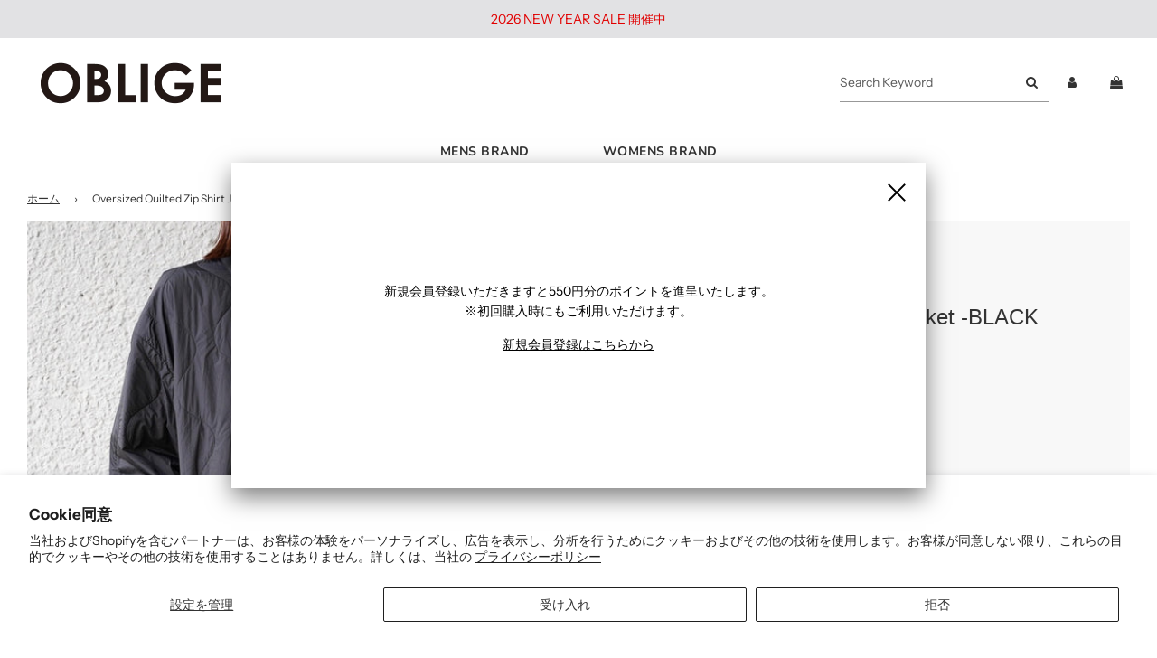

--- FILE ---
content_type: text/css
request_url: https://store.n-oblige.com/cdn/shop/t/67/assets/custom.css?v=162390932967759887291767176710
body_size: 290
content:
svg{-webkit-backface-visibility:hidden;backface-visibility:hidden}.site-header.logo_above{padding:0!important}.site-header .site-header__wrapper .site-header__wrapper__left{flex:auto!important}.site-title{padding:0!important}.bt_search{background:none;border:none;border-bottom:1px solid var(--border-color);padding:10px}.site-nav__dropdown .site-nav__link{background:none!important}.site-nav__dropdown.standard-dropdown li:hover{background:#ffffff1a!important}.site-nav__link:focus{color:#bebebe!important}.site-header .site-nav>li{margin:0 24px;position:inherit}.site-header .site-nav>li>ul{text-align:left;width:80%!important;right:0;margin:auto;background:#000000bf}.site-header .site-nav>li>ul>li{width:19.8%}.site-header .site-nav li ul li a{font-size:12px;color:#fff;border:none}.footer-wrapper.fix-to-bottom{position:static!important}.footer-wrapper{border-top:1px solid #000;margin-top:50px}.footer-wrapper .links-footer .footer-header{display:none}.footer-sns-title{margin:0!important}footer #sm-icons{margin-bottom:10px}.social-media-footer ul li .fa-2x{font-size:32px!important}footer #sm-blog img{width:30px;vertical-align:sub}.featured-collections-wrapper img{height:auto!important}.shopify-policy__container{position:relative;max-width:1660px!important}.shopify-policy__title h1{font-size:var(--header-text-size-px);text-align:left;margin-top:20px}.dl_table{display:table;width:100%;margin:35px auto!important}.dl_table dl{display:table-row;border:0 none}.dl_table dt,.dl_table dd{display:table-cell;border-bottom:1px dotted #ccc;padding:16px 0}.dl_table dt{width:30%}.dl_table dd{padding:16px}.dl_table dd .form-group{padding-top:16px}.dl_table .zip-search{margin-top:16px}.collection.section-header .page--title{margin:35px 0!important}.collection-header__description{text-align:left!important;margin-bottom:35px!important}.collection-header__description img{width:auto;max-width:100%!important}.collection-wrapper .sale-badge{background-color:red}.collection-wrapper .coupon-badge{background:#000;color:#eabf6e;font-size:11px;font-weight:700;line-height:14px;padding:10px 8.6px;text-transform:uppercase;z-index:4;position:absolute;top:34.3px!important;left:0;opacity:1}.brand-list{display:flex;flex-wrap:wrap;margin:20px 0}.brand-list li{flex:0 1 20%;flex-direction:column;justify-content:center;align-items:center;list-style:none;margin:15px 0}.brand-list p{margin:0}.brand-name-kana{font-size:10px}.search-wrapper .collection-filtering-section{width:auto}.template-search .section-search-grid{flex-wrap:nowrap!important}.search-wrapper .collection-style--grid{width:100%}.product-page--sale-badge{background-color:red!important}.accepts-marketing{margin-top:20px}.accepts-marketing label{pointer-events:none}.shopify-email-marketing-confirmation__container h1{display:none}@media (max-width: 768px){.brand-list li{flex:0 1 33.3%}}@media (max-width: 479px){.dl_table{border-top:1px dotted #ccc;margin:20px auto}.dl_table dl{display:block;border-bottom:1px dotted #ccc;margin:0;padding:10px 0}.dl_table dd,.dl_table dt{display:block;width:100%;border:none;padding:3px 0}.dl_table dt{font-weight:700}.dl_table dd{margin:0}.brand-list li{flex:0 1 50%}.collection-filters{display:block!important}.mobile-facets__open{width:auto!important}}
/*# sourceMappingURL=/cdn/shop/t/67/assets/custom.css.map?v=162390932967759887291767176710 */


--- FILE ---
content_type: text/javascript
request_url: https://store.n-oblige.com/cdn/shop/t/67/assets/ets_cf_config.js?v=162360915186611560781767176710
body_size: -539
content:
const ETS_CF_DATA = [];
const ETS_CF_CONFIG = {"translations":""};
const ETS_CF_BASE_URL = "https://contact-form.etssoft.net";
const ETS_CF_SHOP_DOMAIN = "symphony-oblige.myshopify.com";
const ETS_CF_ENABLE=0;


--- FILE ---
content_type: text/javascript
request_url: https://connect.gdxtag.com/738f85eb179aa74854ffcb4b3825ce1b9bb95dac4a72e764cac03584b243af7c/main.js
body_size: 163319
content:
/*! For license information please see main.js.LICENSE.txt */
(()=>{var e,t,n={23483:(e,t,n)=>{"use strict";n.d(t,{v:()=>o});const o={TRACKER_ID:"G-3722WCREQR",CATEGORY:{MODAL:"BUYEECONNECT_MODAL",POPUP:"BUYEECONNECT"},ACTION:{MODAL:{PREVIEW:"modal_preview",CLOSE:"modal_close",LANGUAGE:"modal_language",HOW_TO_USE:"modal_howtouse",GUIDE_REPLACE:"modal_replace",CAMPAIGN:"modal_campaign",BANNER:"modal_banner",PRODUCTS_FOR_OVERSEAS:"modal_productsforoverseas",HCD_COUPON:"modal_hcd_coupon"},POPUP:{CONTROL_BADGE:{PREVIEW:"menu_preview",CLOSE:"menu_close",CART:"menu_cart",GUIDE:"menu_guide",MINIMIZE:"menu_minimization",HCD_COUPON:"menu_hcd_coupon"},CART_POPUP:{PREVIEW:"cart_preview",LANGUAGE:"cart_language",CLOSE:"cart_close",ADD_TO_CART:"cart_addtocart",ICON:"cart_icon",BUY:"cart_buy",CAMPAIGN:"cart_campaign",BROWSER:"cart_browser",PRODUCTS_FOR_OVERSEAS:"cart_productsforoverseas",TERMS_CONDITION:"cart_termscondition",GUIDE:"cart_guide",LOOPED_PRICE:"cart_looped_price"},HCD_COUPON:{PREVIEW:"hcd_coupon_preview",CLOSE:"hcd_coupon_close",LANGUAGE:"hcd_coupon_language",BANNER:"hcd_coupon_banner"},TUTORIAL:{LANGUAGE:"guide_tutorial_language",CLOSE:"guide_tutorial_close",MENU:"guide_tutorial",MINIMIZE:"tutorial_minimize",STEP1:"tutorial_step1",STEP2:"tutorial_step2",STEP3:"tutorial_step3",GUIDE:"guide_tutorial_usageguide_guide"},SERVICE_USAGE:{LANGUAGE:"guide_usageguide_language",CLOSE:"guide_usageguide_close",MENU:"guide_usageguide",MINIMIZE:"guide_usageguide_minimize",GUIDE:"guide_usageguide_guide",FEE:"guide_usageguide_fee",GUIDE_INFO:"guide_usageguide_beginner",GUIDE_TOP:"guide_usageguide_top"},SETTINGS:{},CAMPAIGN:{LANGUAGE:"guide_campaign_language",CLOSE:"guide_campaign_close",MENU:"guide_campaign",MINIMIZE:"guide_campaign_minimize",DETAIL:"guide_campaign_detail"},CART_EMPTY:{NO:"cart_empty_no",YES:"cart_empty_yes"},BALLOON:{GUIDE:"balloon_guide",PRODUCTS_FOR_OVERSEAS:"balloon_productsforoverseas"}}}}},75348:(e,t,n)=>{"use strict";n.d(t,{BASE_BC1_FIXTURES_REG:()=>i,BC1:()=>s,BUYEE:()=>a,GA:()=>c});var o=n(7293),r=n(23483);n(91541);const i=`${o.kj}(/738f85eb179aa74854ffcb4b3825ce1b9bb95dac4a72e764cac03584b243af7c|)/bc1_fixtures/[^/]*`,a={B_TOP_URL:o.LW,B_MYPAGE_URL:`${o.LW}/mypage`,B_CART_URL:`${o.LW}/myshopping/cart`,B_CART_API:`${o.LW}/externalapi/cart`,B_OTHERBUYEE_API:`${o.LW}/externalapi/otherbuyee`,B_CHECK_BUYEE_CART_API:`${o.LW}/externalapi/check_cart`,B_RELAY_URL:`${o.LW}/${o.Nt}/cart`,B_CONNECT_URL:o.W5,B_CONNECT_IFRAME_URL:`${o.W5}/738f85eb179aa74854ffcb4b3825ce1b9bb95dac4a72e764cac03584b243af7c/widget/`,B_CONNECT_COOKIE_IFRAME_URL:`${o.W5}/738f85eb179aa74854ffcb4b3825ce1b9bb95dac4a72e764cac03584b243af7c/cookie_widget/`,B_IP_URL:o.re,B_INQUIRY_URL:`${o.LW}/help/yahoo/guide/inquiries`,B_HELP_URL:o.Fd,B_MEDIA_MOCK:o.V1,B_MEDIA_URL:o.k3,B_MEDIA_CAMPAIGN_URL:`${o.k3}/campaign`,B_HCD_COUPON_URL:`${o.LW}/coupon?code=`,B_ERROR_CODE_FIRST_TIME_COOKIE:4500,B_MESSAGE_SUCCESS:"success",B_MESSAGE_WARNING:"warning",BC_IFRAME_WRAPPER_ID:o.Tp,BC_IFRAME_WRAPPER_CLASS:"bcIframeWrap",BC_IFRAME_ID:o.Nc,BC_COOKIE_IFRAME_ID:o.W9,BC_MAIN_JS_ID:o.qS,DEFAULT_EXCLUDED_COUNTRIES:["JP"],REQUEST:{MODE:"cors",CREDENTIALS:"include"},HEADERS:{CART:{"X-BUYEE-A2B":"buyee_a2b"},IP:{"X-API-KEY":o.Ky}}},s={TYPE:{product:1,checkout:2},STEP_NUMBER_OF_ADD_TO_CART:2,POPUP_FORCESHOW_FROM:["Gotenyama","Kitakyushu","TokyoDC","OsakaDC"],DEFAULT_LANGUAGE:o.Nm,DOMAIN:o.x6,SERVICE_NAME:o.OX,GUIDE:{TUTORIAL:0,SERVICE_USAGE:1,SETTING:2,CAMPAIGN:3},STYLE_BREAK_POINT:680,SETTING_JSON_URL:`${o.W5}/config/setting.json`,EXCLUSION_LIST_URL:`${o.W5}/config/exclusion_list`,EXCLUSION_COUNTRIES_URL:`${o.W5}/config/exclusion_countries`,GA4_LIST_JSON_URL:`${o.W5}/config/ga4_list.json`,HCD_COUPON_JSON_URL:`${o.W5}/config/buyee/scraperKey.json`},c=r.v},91541:(e,t,n)=>{"use strict";n(86691)},7293:(e,t,n)=>{"use strict";n.d(t,{Fd:()=>l,Ky:()=>d,LW:()=>i,Nc:()=>m,Nm:()=>E,Nt:()=>S,OX:()=>o,Tp:()=>u,V1:()=>c,W5:()=>a,W9:()=>p,k3:()=>_,kj:()=>b,qS:()=>y,re:()=>s,x6:()=>r});const o="Buyee",r="buyee.jp",i="https://buyee.jp",a="https://connect.buyee.jp",s="https://ip-country.connect.gdxtag.com",c="https://connect.stg.buyee.jp",_="https://media.buyee.jp",l="https://bc.help.buyee.jp",d="JumehYwW1Z4bsTITQMXdbxF5lX7llLiSC61hbs00",u="buyee-bcSection",m="buyee-bcFrame",p="buyee-bcCookieFrame",b="https?://connect.(buyee.jp|myeeglobal.com|gdxtag.com)",S="buyee-connect",E="en",y="#bc-script, #gc-script"},36247:(e,t,n)=>{"use strict";n.r(t),n.d(t,{CSS_shinecompany_official_ec:()=>r});var o=n(85823);const r=`\n  @media only screen {\n    ${`\n.${o.bX.BC_IFRAME_WRAPPER_CLASS} {\n  z-index: 2147483647;\n}\n.${o.bX.BC_IFRAME_WRAPPER_CLASS}.is-badge {\n  z-index: 6999999;\n}\n.${o.bX.BC_IFRAME_WRAPPER_CLASS}.is-balloon {\n  z-index: 6999999;\n}\n`}\n  }\n`},38089:(e,t,n)=>{"use strict";n.r(t),n.d(t,{CSS_0120251334_com:()=>i});var o=n(75348);const r=!!document.querySelector("#hpb-inner > .pc#hpb-nav:first-child"),i=`\n  @media only screen {\n    ${`\n.${o.BUYEE.BC_IFRAME_WRAPPER_CLASS} {\n  z-index: 2147483647;\n}\n.${o.BUYEE.BC_IFRAME_WRAPPER_CLASS}.is-badge {\n  z-index: 20;\n}\n.${o.BUYEE.BC_IFRAME_WRAPPER_CLASS}.is-balloon {\n  z-index: 20;\n}`}\n  }\n  @media only screen and (max-width: 569px) {\n    .${o.BUYEE.BC_IFRAME_WRAPPER_CLASS} {\n      bottom: ${r?50:0}px;\n    }\n  }\n`},14327:(e,t,n)=>{"use strict";n.r(t),n.d(t,{CSS_10mois_com:()=>r});var o=n(75348);const r=`\n  @media only screen and (max-width: 768px) {\n    ${`\n.${o.BUYEE.BC_IFRAME_WRAPPER_CLASS}.is-badge {\n  z-index: 2;\n}\n.${o.BUYEE.BC_IFRAME_WRAPPER_CLASS}.is-balloon {\n  z-index: 2;\n}\n`}\n  }\n  @media only screen {\n    ${`\n.${o.BUYEE.BC_IFRAME_WRAPPER_CLASS} {\n  z-index: 9998;\n}\n`}\n  }\n`},52231:(e,t,n)=>{"use strict";n.r(t),n.d(t,{CSS_168do_jp:()=>r});var o=n(75348);const r=`\n  @media only screen {\n    ${`\n.${o.BUYEE.BC_IFRAME_WRAPPER_CLASS} {\n  z-index: 2147483647;\n}\n.${o.BUYEE.BC_IFRAME_WRAPPER_CLASS}.is-badge {\n  z-index: 29;\n}\n.${o.BUYEE.BC_IFRAME_WRAPPER_CLASS}.is-balloon {\n  z-index: 29;\n}\n`}\n  }\n`},34128:(e,t,n)=>{"use strict";n.r(t),n.d(t,{CSS_1stwood_official_ec:()=>r});var o=n(85823);const r=`\n  @media only screen {\n    ${`\n.${o.bX.BC_IFRAME_WRAPPER_CLASS} {\n  z-index: 2147483647;\n}\n.${o.bX.BC_IFRAME_WRAPPER_CLASS}.is-badge {\n  z-index: 899;\n}\n`}\n  }\n  @media only screen and (max-width: 480px) {\n    ${`\n.${o.bX.BC_IFRAME_WRAPPER_CLASS}.is-badge {\n  bottom: 70px;\n}\n.${o.bX.BC_IFRAME_WRAPPER_CLASS}.is-balloon {\n  bottom: 70px;\n}\n.${o.bX.BC_IFRAME_WRAPPER_CLASS}.is-cart {\n  bottom: 70px;\n}\n`}\n  }\n`},16891:(e,t,n)=>{"use strict";n.r(t),n.d(t,{CSS_22nini_jp:()=>r});var o=n(85823);const r=`\n  @media only screen {\n    ${`\n.${o.bX.BC_IFRAME_WRAPPER_CLASS} {\n  z-index: 2147483647;\n}\n.${o.bX.BC_IFRAME_WRAPPER_CLASS}.is-badge {\n  z-index: 9;\n}\n.${o.bX.BC_IFRAME_WRAPPER_CLASS}.is-balloon {\n  z-index: 9;\n}\n`}\n  }\n`},70697:(e,t,n)=>{"use strict";n.r(t),n.d(t,{CSS_247lingerie_co:()=>r});var o=n(75348);const r=`\n  @media only screen {\n    ${`\n.${o.BUYEE.BC_IFRAME_WRAPPER_CLASS} {\n  z-index: 2147483647;\n}\n.${o.BUYEE.BC_IFRAME_WRAPPER_CLASS}.is-badge {\n  z-index: 9;\n}\n.${o.BUYEE.BC_IFRAME_WRAPPER_CLASS}.is-balloon {\n  z-index: 9;\n}\n`}\n  }\n`},31729:(e,t,n)=>{"use strict";n.r(t),n.d(t,{CSS_31sdm_jp:()=>r});var o=n(75348);const r=`\n  @media only screen and (max-width: 720px) {\n    ${`\n.${o.BUYEE.BC_IFRAME_WRAPPER_CLASS}.is-badge {\n  z-index: 9;\n}\n.${o.BUYEE.BC_IFRAME_WRAPPER_CLASS}.is-balloon {\n  z-index: 9;\n}\n`}\n  }\n  @media only screen {\n    ${`\n.${o.BUYEE.BC_IFRAME_WRAPPER_CLASS} {\n  z-index: 2147483647;\n}\n`}\n  }\n`},67641:(e,t,n)=>{"use strict";n.r(t),n.d(t,{CSS_77tokyonoble_base_shop:()=>r});var o=n(85823);const r=`\n  @media only screen {\n    ${`\n.${o.bX.BC_IFRAME_WRAPPER_CLASS} {\n  z-index: 2147483647;\n}\n.${o.bX.BC_IFRAME_WRAPPER_CLASS}.is-badge {\n  z-index: 1000;\n}\n.${o.bX.BC_IFRAME_WRAPPER_CLASS}.is-balloon {\n  z-index: 1000;\n}\n`}\n  }\n`},5747:(e,t,n)=>{"use strict";n.r(t),n.d(t,{CSS_8labo_jp:()=>r});var o=n(75348);const r=`\n  @media only screen and (max-width: 990px) {\n    ${`\n.${o.BUYEE.BC_IFRAME_WRAPPER_CLASS} {\n  z-index: 2147483647;\n}\n.${o.BUYEE.BC_IFRAME_WRAPPER_CLASS}.is-badge {\n  z-index: 2;\n}\n.${o.BUYEE.BC_IFRAME_WRAPPER_CLASS}.is-balloon {\n  z-index: 2;\n}\n`}\n  }\n\n  @media only screen {\n    ${`\n.${o.BUYEE.BC_IFRAME_WRAPPER_CLASS} {\n  z-index: 2147483647;\n}\n#shopify-chat {\n  z-index: 2147483646;\n}\n`}\n  }\n`},46471:(e,t,n)=>{"use strict";n.r(t),n.d(t,{CSS_a_new_dope_com:()=>r});var o=n(75348);const r=`\n  @media only screen {\n    ${`\n.${o.BUYEE.BC_IFRAME_WRAPPER_CLASS} {\n  z-index: 2147483647;\n}\n.${o.BUYEE.BC_IFRAME_WRAPPER_CLASS}.is-badge {\n  z-index: 2;\n}\n.${o.BUYEE.BC_IFRAME_WRAPPER_CLASS}.is-balloon {\n  z-index: 2;\n}\n`}\n  }\n`},21965:(e,t,n)=>{"use strict";n.r(t),n.d(t,{CSS_a_seifuku10_com:()=>r});var o=n(75348);const r=`\n@media only screen {\n  ${`\n.${o.BUYEE.BC_IFRAME_WRAPPER_CLASS} {\n  z-index: 2147483647;\n}\n.${o.BUYEE.BC_IFRAME_WRAPPER_CLASS}.is-badge {\n  z-index: 9;\n}\n.${o.BUYEE.BC_IFRAME_WRAPPER_CLASS}.is-balloon {\n  z-index: 9;\n}\n`}\n}\n`},61304:(e,t,n)=>{"use strict";n.r(t),n.d(t,{CSS_a_sofmap_com:()=>a});var o=n(85823);const r=!!document.querySelector(".ftb_box"),i=!!document.querySelector("#remote_cs"),a=`\n@media only screen and (max-width: 680px) {\n  ${r||i?`\n.${o.bX.BC_IFRAME_WRAPPER_CLASS} {\n  bottom: 70px;\n}\n`:""}\n}\n`},88947:(e,t,n)=>{"use strict";n.r(t),n.d(t,{CSS_acate_jp:()=>r});var o=n(75348);const r=`\n  @media only screen and (max-width: 1024px) {\n    ${`\n.${o.BUYEE.BC_IFRAME_WRAPPER_CLASS}.is-badge {\n  z-index: 2;\n}\n.${o.BUYEE.BC_IFRAME_WRAPPER_CLASS}.is-balloon {\n  z-index: 2;\n}\n`}\n  }\n  @media only screen {\n    ${`\n.${o.BUYEE.BC_IFRAME_WRAPPER_CLASS} {\n  z-index: 2147483647;\n}\n`}\n  }\n`},40153:(e,t,n)=>{"use strict";n.r(t),n.d(t,{CSS_across_entshop_com:()=>r});var o=n(75348);const r=`\n  @media only screen and (max-width: 990px) {\n    ${`\n.${o.BUYEE.BC_IFRAME_WRAPPER_CLASS}.is-badge {\n  z-index: 2;\n}\n.${o.BUYEE.BC_IFRAME_WRAPPER_CLASS}.is-balloon {\n  z-index: 2;\n}\n`}\n  }\n  @media only screen {\n    ${`\n.${o.BUYEE.BC_IFRAME_WRAPPER_CLASS} {\n  z-index: 2147483647;\n}\n`}\n  }\n`},80044:(e,t,n)=>{"use strict";n.r(t),n.d(t,{CSS_acthread_zk_com:()=>r});var o=n(85823);const r=`\n  @media only screen {\n    ${`\n.${o.bX.BC_IFRAME_WRAPPER_CLASS} {\n  z-index: 2147483647;\n}\n.${o.bX.BC_IFRAME_WRAPPER_CLASS}.is-badge {\n  z-index: 999;\n}\n.${o.bX.BC_IFRAME_WRAPPER_CLASS}.is-balloon {\n  z-index: 999;\n}\n`}\n  }\n`},80732:(e,t,n)=>{"use strict";n.r(t),n.d(t,{CSS_addelmgearshop_com:()=>r});var o=n(75348);const r=`\n  @media only screen {\n    ${`\n.${o.BUYEE.BC_IFRAME_WRAPPER_CLASS} {\n  z-index: 2147483647;\n}\n.${o.BUYEE.BC_IFRAME_WRAPPER_CLASS}.is-badge,.is-balloon {\n  z-index: 110;\n  bottom: 60px;\n}\n.${o.BUYEE.BC_IFRAME_WRAPPER_CLASS}.is-cart,\n.is-step,\n.is-about,\n.is-minimize {\n  bottom: 60px;\n}\n`}\n  }\n`},44221:(e,t,n)=>{"use strict";n.r(t),n.d(t,{CSS_airtwokyo_com:()=>r});var o=n(75348);const r=`\n@media only screen {\n  ${`\n.${o.BUYEE.BC_IFRAME_WRAPPER_CLASS} {\n  z-index: 2147483647;\n}\n.${o.BUYEE.BC_IFRAME_WRAPPER_CLASS}.is-badge {\n  z-index: 2;\n}\n.${o.BUYEE.BC_IFRAME_WRAPPER_CLASS}.is-balloon {\n  z-index: 2;\n}\n[id^=zenlink][id*="float-panel"] {\n  z-index: 1 !important; // Hard set it is 1\n}\n[id^=zenlink][id*="banner-container"] {\n  z-index: 1 !important; // Hard set it is 1\n}\n.zenlink5F8304A2-modal {\n  z-index: 2147483646 !important; // Hard set this is under the Buyee pop-up\n}\n`}\n}\n`},35305:(e,t,n)=>{"use strict";n.r(t),n.d(t,{CSS_alorsparis_fr:()=>r});var o=n(75348);const r=`\n  @media only screen {\n    ${`\n.${o.BUYEE.BC_IFRAME_WRAPPER_CLASS} {\n  z-index: 2147483647;\n}\n.${o.BUYEE.BC_IFRAME_WRAPPER_CLASS}.is-badge {\n  z-index: 2;\n}\n.${o.BUYEE.BC_IFRAME_WRAPPER_CLASS}.is-balloon {\n  z-index: 2;\n}\n`}\n  }\n`},84455:(e,t,n)=>{"use strict";n.r(t),n.d(t,{CSS_alternaspice_com:()=>r});var o=n(85823);const r=`\n  @media only screen and (max-width: 991px) {\n    ${`\n.${o.bX.BC_IFRAME_WRAPPER_CLASS} {\n  z-index: 2147483647;\n}\n.${o.bX.BC_IFRAME_WRAPPER_CLASS}.is-badge {\n  z-index: 2014;\n}\n.${o.bX.BC_IFRAME_WRAPPER_CLASS}.is-balloon {\n  z-index: 2014;\n}\n`}\n  }\n\n  @media only screen {\n    ${`\n.${o.bX.BC_IFRAME_WRAPPER_CLASS} {\n  z-index: 2147483647;\n}\n`}\n  }\n`},35623:(e,t,n)=>{"use strict";n.r(t),n.d(t,{CSS_among_jp:()=>r});var o=n(75348);const r=`\n  @media only screen {\n    ${`\n.${o.BUYEE.BC_IFRAME_WRAPPER_CLASS} {\n  z-index: 2147483647;\n}\n.${o.BUYEE.BC_IFRAME_WRAPPER_CLASS}.is-badge {\n  z-index: 2;\n}\n.${o.BUYEE.BC_IFRAME_WRAPPER_CLASS}.is-balloon {\n  z-index: 2;\n}\n`}\n  }\n`},79917:(e,t,n)=>{"use strict";n.r(t),n.d(t,{CSS_amulit_officialstore_com:()=>r});var o=n(75348);const r=`\n  @media only screen {\n    ${`\n.${o.BUYEE.BC_IFRAME_WRAPPER_CLASS} {\n  z-index: 2147483647;\n}\n.${o.BUYEE.BC_IFRAME_WRAPPER_CLASS}.is-badge {\n  z-index: 2;\n}\n.${o.BUYEE.BC_IFRAME_WRAPPER_CLASS}.is-balloon {\n  z-index: 2;\n}\n`}\n  }\n`},66979:(e,t,n)=>{"use strict";n.r(t),n.d(t,{CSS_andt_art_com:()=>i});var o=n(75348);const r=`\n.${o.BUYEE.BC_IFRAME_WRAPPER_CLASS} {\n  z-index: 2147483647;\n}`,i=`\n  @media only screen and (max-width: 990px) {\n    ${`\n.${o.BUYEE.BC_IFRAME_WRAPPER_CLASS}.is-badge {\n  z-index: 2;\n}\n.${o.BUYEE.BC_IFRAME_WRAPPER_CLASS}.is-balloon {\n  z-index: 2;\n}\n`}\n  }\n  @media only screen {\n    ${r}\n  }\n`},97854:(e,t,n)=>{"use strict";n.r(t),n.d(t,{CSS_anglers_shop_aqua_net:()=>r});var o=n(75348);const r=`\n  @media only screen {\n    ${`\n.${o.BUYEE.BC_IFRAME_WRAPPER_CLASS} {\n  z-index: 2147483647;\n}\n.${o.BUYEE.BC_IFRAME_WRAPPER_CLASS}.is-badge {\n  z-index: 2;\n}\n.${o.BUYEE.BC_IFRAME_WRAPPER_CLASS}.is-balloon {\n  z-index: 2;\n}\n`}\n  }\n`},697:(e,t,n)=>{"use strict";n.r(t),n.d(t,{CSS_anna2019_theshop_jp:()=>r});var o=n(85823);const r=`\n  @media only screen {\n    ${`\n.${o.bX.BC_IFRAME_WRAPPER_CLASS} {\n    z-index: 2147483647;\n}\n.${o.bX.BC_IFRAME_WRAPPER_CLASS}.is-badge {\n    z-index: 99999998;\n}\n.${o.bX.BC_IFRAME_WRAPPER_CLASS}.is-balloon {\n    z-index: 99999998;\n}\n`}\n  }\n`},43317:(e,t,n)=>{"use strict";n.r(t),n.d(t,{CSS_anoma_jp:()=>r});var o=n(75348);const r=`\n@media only screen {\n  ${`\n.${o.BUYEE.BC_IFRAME_WRAPPER_CLASS} {\n  z-index: 2147483647;\n}\n.${o.BUYEE.BC_IFRAME_WRAPPER_CLASS}.is-badge {\n  z-index: 99;\n}\n.${o.BUYEE.BC_IFRAME_WRAPPER_CLASS}.is-balloon {\n  z-index: 99;\n}\n`}\n}\n`},88657:(e,t,n)=>{"use strict";n.r(t),n.d(t,{CSS_antiqueliquor1926_com:()=>r});var o=n(75348);const r=`\n  @media only screen {\n    ${`\n.${o.BUYEE.BC_IFRAME_WRAPPER_CLASS} {\n  z-index: 2147483647;\n}\n.${o.BUYEE.BC_IFRAME_WRAPPER_CLASS}.is-badge {\n  z-index: 2;\n}\n.${o.BUYEE.BC_IFRAME_WRAPPER_CLASS}.is-balloon {\n  z-index: 2;\n}`}\n  }\n`},86651:(e,t,n)=>{"use strict";n.r(t),n.d(t,{CSS_aozoragear_com:()=>r});var o=n(75348);const r=`\n  @media only screen {\n    ${`\n.${o.BUYEE.BC_IFRAME_WRAPPER_CLASS} {\n  z-index: 2147483647;\n}\n.${o.BUYEE.BC_IFRAME_WRAPPER_CLASS}.is-badge {\n  z-index: 1024;\n}\n.${o.BUYEE.BC_IFRAME_WRAPPER_CLASS}.is-balloon {\n  z-index: 1024;\n}\n`}\n  }\n`},95539:(e,t,n)=>{"use strict";n.r(t),n.d(t,{CSS_aphrodite_oneandbrand_co_jp:()=>r});var o=n(85823);const r=`\n  @media only screen {\n    ${`\n.${o.bX.BC_IFRAME_WRAPPER_CLASS} {\n  z-index: 2147483647;\n}\n.${o.bX.BC_IFRAME_WRAPPER_CLASS}.is-badge {\n  z-index: 1499;\n}\n.${o.bX.BC_IFRAME_WRAPPER_CLASS}.is-balloon {\n  z-index: 1499;\n}\n`}\n  }\n`},52686:(e,t,n)=>{"use strict";n.r(t),n.d(t,{CSS_aporito_online_com:()=>r});var o=n(75348);const r=`\n  @media only screen {\n    ${`\n.${o.BUYEE.BC_IFRAME_WRAPPER_CLASS} {\n  z-index: 2147483647;\n}\n.${o.BUYEE.BC_IFRAME_WRAPPER_CLASS}.is-badge {\n  z-index: 2;\n}\n.${o.BUYEE.BC_IFRAME_WRAPPER_CLASS}.is-balloon {\n  z-index: 2;\n}\n`}\n  }\n`},86749:(e,t,n)=>{"use strict";n.r(t),n.d(t,{CSS_aquadollwig_jp:()=>r});var o=n(85823);const r=`\n@media only screen and (max-width: 767px) {\n  ${!!document.querySelector(".fixed_menu_block.sp_only")?`\n.${o.bX.BC_IFRAME_WRAPPER_CLASS} {\n  bottom: 70px;\n}\n`:""}\n}\n`},50692:(e,t,n)=>{"use strict";n.r(t),n.d(t,{CSS_arme_jp:()=>r});var o=n(75348);const r=`\n  @media only screen {\n    ${`\n.${o.BUYEE.BC_IFRAME_WRAPPER_CLASS}.is-badge {\n  z-index: 1400;\n}\n.${o.BUYEE.BC_IFRAME_WRAPPER_CLASS}.is-balloon {\n  z-index: 1400;\n}\n.${o.BUYEE.BC_IFRAME_WRAPPER_CLASS} {\n  z-index: 2147483647;\n}\n`}\n  }\n`},15830:(e,t,n)=>{"use strict";n.r(t),n.d(t,{CSS_artcollection_red_brand_jp:()=>r});var o=n(85823);const r=`\n@media only screen {\n  ${`\n.${o.bX.BC_IFRAME_WRAPPER_CLASS} {\n  z-index: 2147483647;\n}\n`}\n}\n\n@media only screen and (max-width: 990px) {\n  ${`\n.${o.bX.BC_IFRAME_WRAPPER_CLASS}.is-badge {\n  z-index: 2;\n}\n.${o.bX.BC_IFRAME_WRAPPER_CLASS}.is-balloon {\n  z-index: 2;\n}\n`}\n}\n`},10234:(e,t,n)=>{"use strict";n.r(t),n.d(t,{CSS_artjapan_base_shop:()=>o});const o=`\n  @media only screen and (max-width: 680px) {\n    ${`\n.${n(85823).bX.BC_IFRAME_WRAPPER_CLASS} {\n  bottom: 50px;\n}`}\n  }\n`},63308:(e,t,n)=>{"use strict";n.r(t),n.d(t,{CSS_asalis_jp:()=>r});var o=n(75348);const r=`\n  @media only screen {\n    ${`\n.${o.BUYEE.BC_IFRAME_WRAPPER_CLASS} {\n  z-index: 2147483647;\n}\n.${o.BUYEE.BC_IFRAME_WRAPPER_CLASS}.is-badge {\n  z-index: 29;\n}\n.${o.BUYEE.BC_IFRAME_WRAPPER_CLASS}.is-balloon {\n  z-index: 29;\n}\n`}\n  }\n`},85815:(e,t,n)=>{"use strict";n.r(t),n.d(t,{CSS_aster_g_com:()=>i});var o=n(85823);const r=!!document.querySelector("#bottom-bar.active:not(.disabled)"),i=`\n  @media only screen {\n    ${`\n.${o.bX.BC_IFRAME_WRAPPER_CLASS} {\n  ${r?"bottom: 0px;z-index: 2147483647;":"z-index: 2147483647;"}\n}\n.${o.bX.BC_IFRAME_WRAPPER_CLASS}.is-badge {\n  ${r?"bottom: 0px;z-index: 1049;":"z-index: 1049;"}\n}\n.${o.bX.BC_IFRAME_WRAPPER_CLASS}.is-balloon {\n  ${r?"bottom: 0px;z-index: 1049;":"z-index: 1049;"}\n}\n`}\n  }\n`},52061:(e,t,n)=>{"use strict";n.r(t),n.d(t,{CSS_asunaro_shop_pro_jp:()=>r});var o=n(85823);const r=`\n  @media only screen {\n     ${`\n.${o.bX.BC_IFRAME_WRAPPER_CLASS} {\n  z-index: 2147483647;\n}\n.${o.bX.BC_IFRAME_WRAPPER_CLASS}.is-badge {\n    z-index: 99999998;\n}\n.${o.bX.BC_IFRAME_WRAPPER_CLASS}.is-balloon {\n    z-index: 99999998;\n}\n`}\n  }\n`},17162:(e,t,n)=>{"use strict";n.r(t),n.d(t,{CSS_ataoland_com:()=>_});var o=n(75348);const r=document.querySelector(".fixed_buybutton__area"),i=document.querySelector("#shopify-section-announcement-bar"),a=document.querySelector(".obi_menu__nav"),s="fixed"===getComputedStyle(i).position,c=(r?.clientHeight||0)+(a?.clientHeight||0)+(s?i.clientHeight:0),_=`\n.${o.BUYEE.BC_IFRAME_WRAPPER_CLASS} {\n    z-index: 2147483647;\n}\n.${o.BUYEE.BC_IFRAME_WRAPPER_CLASS}.is-badge {\n    z-index: 9;\n    bottom: ${c}px;\n}\n.${o.BUYEE.BC_IFRAME_WRAPPER_CLASS}.is-balloon {\n    z-index: 9;\n    bottom: ${c}px;\n}\n`},68511:(e,t,n)=>{"use strict";n.r(t),n.d(t,{CSS_ateliermiico_handcrafted_jp:()=>r});var o=n(75348);const r=`\n  @media only screen {\n    ${`\n.${o.BUYEE.BC_IFRAME_WRAPPER_CLASS} {\n  z-index: 2147483647;\n}\n.${o.BUYEE.BC_IFRAME_WRAPPER_CLASS}.is-badge {\n  z-index: 5999999;\n}\n.${o.BUYEE.BC_IFRAME_WRAPPER_CLASS}.is-balloon {\n  z-index: 5999999;\n`}\n  }\n`},76987:(e,t,n)=>{"use strict";n.r(t),n.d(t,{CSS_atraer_gate_shop_pro_jp:()=>r});var o=n(75348);const r=`\n  @media only screen {\n    ${`\n.${o.BUYEE.BC_IFRAME_WRAPPER_CLASS}.is-badge {\n  z-index: 99;\n  bottom: 10px;\n}\n.${o.BUYEE.BC_IFRAME_WRAPPER_CLASS}.is-balloon {\n  z-index: 99;\n  bottom: 10px;\n}\n.${o.BUYEE.BC_IFRAME_WRAPPER_CLASS} {\n  z-index: 2147483647;\n}\n`}\n  }\n`},54267:(e,t,n)=>{"use strict";n.r(t),n.d(t,{CSS_awamiz_com:()=>i});var o=n(75348);const r=document.querySelector(".footer-area"),i=`\n.${o.BUYEE.BC_IFRAME_WRAPPER_CLASS} {\n  z-index: 999999;\n}\n.${o.BUYEE.BC_IFRAME_WRAPPER_CLASS}.is-badge {\n  z-index: 998;\n  bottom: ${r?r.clientHeight:0}px;\n}\n.${o.BUYEE.BC_IFRAME_WRAPPER_CLASS}.is-balloon {\n  z-index: 998;\n  bottom: ${r?r.clientHeight:0}px;\n}\n`},47208:(e,t,n)=>{"use strict";n.r(t),n.d(t,{CSS_ayame_eyewear_com:()=>i});var o=n(75348);const r=`\n.${o.BUYEE.BC_IFRAME_WRAPPER_CLASS} {\n  z-index: 2147483647;\n}\n`,i=`\n  @media only screen and (max-width: 989px) {\n    ${`\n.${o.BUYEE.BC_IFRAME_WRAPPER_CLASS}.is-badge {\n  z-index: 4;\n}\n.${o.BUYEE.BC_IFRAME_WRAPPER_CLASS}.is-balloon {\n  z-index: 4;\n}\n`}\n  }\n  @media only screen {\n    ${r}\n  }\n`},34604:(e,t,n)=>{"use strict";n.r(t),n.d(t,{CSS_ayanokoji_onlineshop_jp:()=>r});var o=n(75348);const r=`\n  @media only screen {\n    ${`\n.${o.BUYEE.BC_IFRAME_WRAPPER_CLASS} {\n  z-index: 2147483647;\n}`}\n  }\n\n  @media only screen and (max-width:480px) {\n    ${`\n.${o.BUYEE.BC_IFRAME_WRAPPER_CLASS}.is-badge {\n  z-index: 999;\n}\n.${o.BUYEE.BC_IFRAME_WRAPPER_CLASS}.is-balloon {\n  z-index: 999;\n}`}\n  }\n`},13805:(e,t,n)=>{"use strict";n.r(t),n.d(t,{CSS_aycostume_base_shop:()=>i});var o=n(75348);const r=document.querySelector(".msg_startButton"),i=`\n  @media only screen and (max-width: 768px) {\n    ${`\n.${o.BUYEE.BC_IFRAME_WRAPPER_CLASS}.is-badge {\n  z-index: 9;\n  bottom: ${r?60:0}px;\n}\n.${o.BUYEE.BC_IFRAME_WRAPPER_CLASS}.is-balloon {\n  z-index: 9;\n  bottom: ${r?60:0}px;\n}\n`}\n  }\n  @media only screen {\n    ${`\n.${o.BUYEE.BC_IFRAME_WRAPPER_CLASS} {\n  z-index: 2147483647;\n}\n`}\n  }\n`},81522:(e,t,n)=>{"use strict";n.r(t),n.d(t,{CSS_ayin_fashionstore_jp:()=>i});var o=n(85823);const r=!!document.querySelector("#x_message"),i=`\n  @media only screen and (max-width: 480px){\n    ${r?`\n.${o.bX.BC_IFRAME_WRAPPER_CLASS}{\n  bottom: 50px;\n} `:""}\n  }  \n\n  @media only screen and (min-width: 481px) and (max-width: 1240px){\n    ${r?`\n.${o.bX.BC_IFRAME_WRAPPER_CLASS}.is-cart {\n  bottom: 50px;\n}\n.${o.bX.BC_IFRAME_WRAPPER_CLASS} {\n  bottom: 0px;\n}`:""}\n  }\n`},26893:(e,t,n)=>{"use strict";n.r(t),n.d(t,{CSS_b_net_tackleberry_co_jp:()=>r});var o=n(75348);const r=`\n@media only screen {${`\n  .${o.BUYEE.BC_IFRAME_WRAPPER_CLASS} {\n    z-index: 2147483647;\n  }\n  .${o.BUYEE.BC_IFRAME_WRAPPER_CLASS}.is-badge {\n    z-index: 9;\n  }\n  .${o.BUYEE.BC_IFRAME_WRAPPER_CLASS}.is-balloon {\n    z-index: 9;\n  }\n`}}\n`},2734:(e,t,n)=>{"use strict";n.r(t),n.d(t,{CSS_babys_all_right_com:()=>r});var o=n(75348);const r=`\n  @media only screen {\n    ${`\n.${o.BUYEE.BC_IFRAME_WRAPPER_CLASS} {\n    z-index: 2147483647;\n}\n.${o.BUYEE.BC_IFRAME_WRAPPER_CLASS}.is-badge {\n    z-index: 9;\n}\n.${o.BUYEE.BC_IFRAME_WRAPPER_CLASS}.is-balloon {\n    z-index: 9;\n}\n`}\n  }\n`},98054:(e,t,n)=>{"use strict";n.r(t),n.d(t,{CSS_bambooshoots_co_jp:()=>r});var o=n(75348);const r=`\n  @media only screen {\n    ${`\n.${o.BUYEE.BC_IFRAME_WRAPPER_CLASS} {\n    z-index: 2147483647;\n}\n.${o.BUYEE.BC_IFRAME_WRAPPER_CLASS}.is-badge {\n    z-index: 29;\n}\n.${o.BUYEE.BC_IFRAME_WRAPPER_CLASS}.is-balloon {\n    z-index: 29;\n}\n`}\n  }\n`},27700:(e,t,n)=>{"use strict";n.r(t),n.d(t,{CSS_banchaya_thebase_in:()=>r});var o=n(85823);const r=`\n  @media only screen {\n    ${`\n.${o.bX.BC_IFRAME_WRAPPER_CLASS} {\n  z-index: 2147483647;\n}\n.${o.bX.BC_IFRAME_WRAPPER_CLASS}.is-badge {\n  z-index: 9998;\n}\n.${o.bX.BC_IFRAME_WRAPPER_CLASS}.is-balloon {\n  z-index: 9998;\n}`}\n  }\n\n  @media only screen and (max-width: 480px) {\n    ${`\n.${o.bX.BC_IFRAME_WRAPPER_CLASS} {\n  bottom: 50px;\n}`}\n  }\n`},34047:(e,t,n)=>{"use strict";n.r(t),n.d(t,{CSS_beginners_golf_jp:()=>r});var o=n(75348);const r=`\n  @media only screen {\n    ${`\n.${o.BUYEE.BC_IFRAME_WRAPPER_CLASS} {\n  z-index: 2147483647;\n}\n.${o.BUYEE.BC_IFRAME_WRAPPER_CLASS}.is-badge {\n  z-index: 29;\n}\n.${o.BUYEE.BC_IFRAME_WRAPPER_CLASS}.is-balloon {\n  z-index: 29;\n}\n`}\n  }\n`},28164:(e,t,n)=>{"use strict";n.r(t),n.d(t,{CSS_belluna_jp:()=>a});var o=n(75348);const r=!!document.querySelector(".bx-product-add-to-cart__detail_button__bottom"),i=!!document.querySelector(".checkout-btn"),a=`\n  @media only screen {\n    ${`\n.${o.BUYEE.BC_IFRAME_WRAPPER_CLASS} {\n  z-index: 2147483647;\n} `}\n  }\n  @media only screen and (max-width: 521px) {\n    ${i||r?`\n\n.${o.BUYEE.BC_IFRAME_WRAPPER_CLASS} {\n  bottom: 70px;\n  z-index: 1000;\n} \n\n.${o.BUYEE.BC_IFRAME_WRAPPER_CLASS}.is-cart {\n  z-index: 10000;\n} \n\n`:`.${o.BUYEE.BC_IFRAME_WRAPPER_CLASS} {\n    z-index: 1000;\n} \n`}\n  }\n`},66948:(e,t,n)=>{"use strict";n.r(t),n.d(t,{CSS_beyondjapan_base_ec:()=>r});var o=n(85823);const r=`\n  @media only screen {\n    ${`\n.${o.bX.BC_IFRAME_WRAPPER_CLASS} {\n  z-index: 2147483647;\n}\n.${o.bX.BC_IFRAME_WRAPPER_CLASS}.is-badge {\n  z-index: 9999;\n}\n.${o.bX.BC_IFRAME_WRAPPER_CLASS}.is-balloon {\n  z-index: 9999;\n`}\n  }\n`},27331:(e,t,n)=>{"use strict";n.r(t),n.d(t,{CSS_beyondthereef_jp:()=>r});var o=n(75348);const r=`\n  @media only screen {\n    ${`\n.${o.BUYEE.BC_IFRAME_WRAPPER_CLASS} {\n  z-index: 2147483647;\n}\n.${o.BUYEE.BC_IFRAME_WRAPPER_CLASS}.is-badge {\n  z-index: 5599;\n}\n.${o.BUYEE.BC_IFRAME_WRAPPER_CLASS}.is-balloon {\n  z-index: 5599;\n}\n`}\n  }\n  @media only screen and (max-width: 1320px) {\n    .${o.BUYEE.BC_IFRAME_WRAPPER_CLASS}.is-cart {\n      bottom: 40px;\n      z-index: 2;\n    }\n  }\n`},74682:(e,t,n)=>{"use strict";n.r(t),n.d(t,{CSS_biede_jp:()=>r});var o=n(85823);const r=`\n  @media only screen {\n    ${`\n#${o.bX.BC_IFRAME_ID} {\n  margin-bottom: 0;\n}\n.${o.bX.BC_IFRAME_WRAPPER_CLASS} {\n  z-index: 2147483647;\n}\n.${o.bX.BC_IFRAME_WRAPPER_CLASS}.is-badge {\n  bottom: 70px;\n  z-index: 2;\n}\n.${o.bX.BC_IFRAME_WRAPPER_CLASS}.is-balloon {\n  bottom: 70px;\n}\n`}\n  }\n`},73454:(e,t,n)=>{"use strict";n.r(t),n.d(t,{CSS_blue_sincere_com:()=>r});var o=n(75348);const r=`\n  @media only screen {\n    ${`\n.${o.BUYEE.BC_IFRAME_WRAPPER_CLASS} {\n  z-index: 2147483647;\n}\n\n.${o.BUYEE.BC_IFRAME_WRAPPER_CLASS}.is-badge {\n  z-index: 29;\n}\n\n.${o.BUYEE.BC_IFRAME_WRAPPER_CLASS}.is-balloon {\n  z-index: 29;\n}\n`}\n  }\n`},9181:(e,t,n)=>{"use strict";n.r(t),n.d(t,{CSS_bodhi_cashmere_com:()=>r});var o=n(85823);const r=`\n  @media only screen {\n    ${!!document.querySelector(".cart-bar")?`\n.${o.bX.BC_IFRAME_WRAPPER_CLASS} {\n  z-index: 2147483647;\n}\n.${o.bX.BC_IFRAME_WRAPPER_CLASS}.is-badge {\n  bottom: 120px;\n  z-index: 4000;\n}\n.${o.bX.BC_IFRAME_WRAPPER_CLASS}.is-balloon {\n  bottom: 120px;\n  z-index: 4000;\n}\n`:`\n.${o.bX.BC_IFRAME_WRAPPER_CLASS} {\n  z-index: 2147483647;\n}\n.${o.bX.BC_IFRAME_WRAPPER_CLASS}.is-badge {\n  z-index: 4000;\n}\n.${o.bX.BC_IFRAME_WRAPPER_CLASS}.is-balloon {\n  z-index: 4000;\n}`}\n  }\n`},76387:(e,t,n)=>{"use strict";n.r(t),n.d(t,{CSS_botanize_jp:()=>i});var o=n(75348);const r=`\n.${o.BUYEE.BC_IFRAME_WRAPPER_CLASS} {\n  z-index: 2147483647;\n}\n`,i=`\n  @media only screen and (max-width: 989px) {\n    ${`\n.${o.BUYEE.BC_IFRAME_WRAPPER_CLASS}.is-badge {\n  z-index: 2;\n}\n.${o.BUYEE.BC_IFRAME_WRAPPER_CLASS}.is-balloon {\n  z-index: 2;\n}\n`}\n  }\n  @media only screen {\n    ${r}\n  }\n`},92748:(e,t,n)=>{"use strict";n.r(t),n.d(t,{CSS_brand_reject_jp:()=>r});var o=n(75348);const r=`\n  @media only screen {\n    ${`\n.${o.BUYEE.BC_IFRAME_WRAPPER_CLASS} {\n  z-index: 2147483647;\n}\n.${o.BUYEE.BC_IFRAME_WRAPPER_CLASS}.is-badge {\n  z-index: 2;\n}\n.${o.BUYEE.BC_IFRAME_WRAPPER_CLASS}.is-balloon {\n  z-index: 2;\n}\n`}\n  }\n`},54454:(e,t,n)=>{"use strict";n.r(t),n.d(t,{CSS_brandchee_com:()=>i});var o=n(75348);const r=document.querySelector("#shopify-section-renewal_FootBtn")&&"none"!==getComputedStyle(document.querySelector("#shopify-section-renewal_FootBtn")).display,i=`\n  @media only screen {\n    ${`\n  .${o.BUYEE.BC_IFRAME_WRAPPER_CLASS} {\n    z-index: 2147483647;\n  }\n  .${o.BUYEE.BC_IFRAME_WRAPPER_CLASS}.is-badge {\n    z-index: 999;\n  }\n  .${o.BUYEE.BC_IFRAME_WRAPPER_CLASS}.is-balloon {\n    z-index: 999;\n  }\n`}\n  }\n  @media only screen and (max-width: 799px) {\n    ${r&&`\n  .${o.BUYEE.BC_IFRAME_WRAPPER_CLASS} {\n    bottom: 90px;\n  }\n`}\n  }\n`},22450:(e,t,n)=>{"use strict";n.r(t),n.d(t,{CSS_brassvy_com:()=>r});var o=n(75348);const r=`\n@media only screen {${`\n  .${o.BUYEE.BC_IFRAME_WRAPPER_CLASS} {\n    z-index: 2147483647;\n  }\n`}}\n\n@media only screen and (max-width: 990px) {${`\n  .${o.BUYEE.BC_IFRAME_WRAPPER_CLASS}.is-badge {\n    z-index: 2;\n  }\n  .${o.BUYEE.BC_IFRAME_WRAPPER_CLASS}.is-balloon {\n    z-index: 2;\n  }\n`}}\n`},35324:(e,t,n)=>{"use strict";n.r(t),n.d(t,{CSS_brownieonline_jp:()=>r});var o=n(75348);const r=`\n@media only screen {${`\n  #hubspot-messages-iframe-container {\n    z-index: 2147483646 !important;\n  }\n  .${o.BUYEE.BC_IFRAME_WRAPPER_CLASS} {\n    z-index: 2147483647;\n  }\n  .${o.BUYEE.BC_IFRAME_WRAPPER_CLASS}.is-badge {\n    z-index: 99999;\n  }\n  .${o.BUYEE.BC_IFRAME_WRAPPER_CLASS}.is-balloon {\n    z-index: 99999;\n  }\n`}}\n`},59190:(e,t,n)=>{"use strict";n.r(t),n.d(t,{CSS_btoshop_jp:()=>r});var o=n(75348);const r=`\n  @media only screen and (max-width: 1024px) {\n    ${`\n.${o.BUYEE.BC_IFRAME_WRAPPER_CLASS}.is-badge {\n  z-index: 1109;\n}\n.${o.BUYEE.BC_IFRAME_WRAPPER_CLASS}.is-balloon {\n  z-index: 1109;\n}\n`}\n  }\n  @media only screen {\n    ${`\n.${o.BUYEE.BC_IFRAME_WRAPPER_CLASS} {\n  z-index: 2147483647;\n}\n`}\n  }\n`},48774:(e,t,n)=>{"use strict";n.r(t),n.d(t,{CSS_bythepark_jacksonmatisse_com:()=>r});var o=n(75348);const r=`\n  @media only screen {\n    ${`\n.${o.BUYEE.BC_IFRAME_WRAPPER_CLASS} {\n  z-index: 2147483647;\n}\n.${o.BUYEE.BC_IFRAME_WRAPPER_CLASS}.is-badge {\n  z-index: 19;\n}\n.${o.BUYEE.BC_IFRAME_WRAPPER_CLASS}.is-balloon {\n  z-index: 19;\n}\n`}\n  }\n`},7161:(e,t,n)=>{"use strict";n.r(t),n.d(t,{CSS_cacaokamoto_base_shop:()=>i});var o=n(85823);const r=!!document.querySelector(".msg_startButton"),i=`\n  @media only screen and (max-width: 480px){\n    ${r?`\n.${o.bX.BC_IFRAME_WRAPPER_CLASS}{\n  bottom: 50px;\n} `:""}\n  }  \n  @media only screen and (min-width: 481px) and (max-width: 1240px){\n    ${r?`\n.${o.bX.BC_IFRAME_WRAPPER_CLASS}.is-cart {\n  bottom: 50px;\n}\n.${o.bX.BC_IFRAME_WRAPPER_CLASS} {\n  bottom: 0px;\n}`:""}\n  }\n`},74821:(e,t,n)=>{"use strict";n.r(t),n.d(t,{CSS_cardbuncle_com:()=>r});var o=n(75348);const r=`\n  @media only screen {\n    ${`\n.${o.BUYEE.BC_IFRAME_WRAPPER_CLASS} {\n  z-index: 2147483647;\n}\n`}\n  }\n  @media only screen and (max-width: 1029px) {\n    ${`\n.${o.BUYEE.BC_IFRAME_WRAPPER_CLASS}.is-badge {\n  z-index: 7;\n}\n.${o.BUYEE.BC_IFRAME_WRAPPER_CLASS}.is-balloon {\n  z-index: 7;\n}\n`}\n  }\n`},18494:(e,t,n)=>{"use strict";n.r(t),n.d(t,{CSS_cardon_jp:()=>r});var o=n(75348);const r=`\n@media only screen {\n  ${`\n.${o.BUYEE.BC_IFRAME_WRAPPER_CLASS} {\n  z-index: 2147483647;\n}\n.${o.BUYEE.BC_IFRAME_WRAPPER_CLASS}.is-badge {\n  z-index: 2;\n}\n.${o.BUYEE.BC_IFRAME_WRAPPER_CLASS}.is-balloon {\n  z-index: 2;\n}\n`}\n}\n`},12568:(e,t,n)=>{"use strict";n.r(t),n.d(t,{CSS_cardshop_serra_com:()=>r});var o=n(75348);const r=`\n  @media only screen {\n    ${`\n.${o.BUYEE.BC_IFRAME_WRAPPER_CLASS} {\n  z-index: 2147483647;\n}\n.${o.BUYEE.BC_IFRAME_WRAPPER_CLASS}.is-badge {\n  z-index: 9;\n}\n.${o.BUYEE.BC_IFRAME_WRAPPER_CLASS}.is-balloon {\n  z-index: 9;\n}`}\n  }\n`},80553:(e,t,n)=>{"use strict";n.r(t),n.d(t,{CSS_cart_fromjapan_online:()=>r});var o=n(85823);const r=`\n@media only screen {\n  ${`\n.${o.bX.BC_IFRAME_WRAPPER_CLASS} {\n  z-index: 2147483647;\n}\n.${o.bX.BC_IFRAME_WRAPPER_CLASS}.is-badge {\n  z-index: 999;\n}\n.${o.bX.BC_IFRAME_WRAPPER_CLASS}.is-balloon {\n  z-index: 999;\n}\n`}\n}\n`},90128:(e,t,n)=>{"use strict";n.r(t),n.d(t,{CSS_casday_jp:()=>a});var o=n(75348);const r=document.querySelector(".epw-widget-activate"),i=`\n.${o.BUYEE.BC_IFRAME_WRAPPER_CLASS} {\n  z-index: 2147483647;\n}\n.${o.BUYEE.BC_IFRAME_WRAPPER_CLASS}.is-badge {\n  z-index: 899;\n}\n.${o.BUYEE.BC_IFRAME_WRAPPER_CLASS}.is-balloon {\n  z-index: 899;\n}`,a=`\n  @media only screen and (max-width: 420px) {\n    ${`\n.${o.BUYEE.BC_IFRAME_WRAPPER_CLASS} {\n  ${r?`bottom: ${r.clientHeight}px;`:""}\n}\n`}\n  }\n  @media only screen {\n    ${i}\n  }\n`},24225:(e,t,n)=>{"use strict";n.r(t),n.d(t,{CSS_casica_tokyo:()=>i});var o=n(75348);const r=`\n.${o.BUYEE.BC_IFRAME_WRAPPER_CLASS} {\n  z-index: 2147483647;\n}`,i=`\n  @media only screen and (max-width: 680px) {\n    ${`\n.${o.BUYEE.BC_IFRAME_WRAPPER_CLASS}.is-badge {\n  z-index: 999;\n}\n.${o.BUYEE.BC_IFRAME_WRAPPER_CLASS}.is-balloon {\n  z-index: 999;\n}\n`}\n  }\n  @media only screen {\n    ${r}\n  }\n`},61925:(e,t,n)=>{"use strict";n.r(t),n.d(t,{CSS_chatona_jp:()=>r});var o=n(75348);const r=`\n  @media only screen {\n    ${`\n.${o.BUYEE.BC_IFRAME_WRAPPER_CLASS} {\n  z-index: 2147483647;\n}\n.${o.BUYEE.BC_IFRAME_WRAPPER_CLASS}.is-badge {\n  z-index: 2;\n}\n.${o.BUYEE.BC_IFRAME_WRAPPER_CLASS}.is-balloon {\n  z-index: 2;\n}\n`}\n  }\n`},5659:(e,t,n)=>{"use strict";n.r(t),n.d(t,{CSS_ciiron_tokyo:()=>r});var o=n(75348);const r=`\n.${o.BUYEE.BC_IFRAME_WRAPPER_CLASS}.is-badge {\n  z-index: 999;\n}\n.${o.BUYEE.BC_IFRAME_WRAPPER_CLASS}.is-balloon {\n  z-index: 999;\n}\n.${o.BUYEE.BC_IFRAME_WRAPPER_CLASS} {\n  z-index: 2147483647;\n}\n`},47428:(e,t,n)=>{"use strict";n.r(t),n.d(t,{CSS_cinoh_jp:()=>r});var o=n(75348);const r=`\n  @media only screen {\n    ${`\n.${o.BUYEE.BC_IFRAME_WRAPPER_CLASS} {\n  z-index: 2147483647;\n}\n.${o.BUYEE.BC_IFRAME_WRAPPER_CLASS}.is-badge {\n  z-index: 998;\n}\n.${o.BUYEE.BC_IFRAME_WRAPPER_CLASS}.is-balloon {\n  z-index: 998;\n}\n`}\n  }\n`},47601:(e,t,n)=>{"use strict";n.r(t),n.d(t,{CSS_clariceshop_com:()=>r});var o=n(75348);const r=`\n  @media only screen {\n    ${`\n.${o.BUYEE.BC_IFRAME_WRAPPER_CLASS} {\n  z-index: 2147483647;\n}\n.${o.BUYEE.BC_IFRAME_WRAPPER_CLASS}.is-badge {\n  z-index: 99;\n}\n.${o.BUYEE.BC_IFRAME_WRAPPER_CLASS}.is-balloon {\n  z-index: 99;\n}\n`}\n  }\n`},52672:(e,t,n)=>{"use strict";n.r(t),n.d(t,{CSS_cocorojourney_jp:()=>r});var o=n(85823);const r=`\n  @media only screen {\n    ${`\n.${o.bX.BC_IFRAME_WRAPPER_CLASS} {\n  z-index: 2147483647;\n}\n.${o.bX.BC_IFRAME_WRAPPER_CLASS}.is-badge {\n  z-index: 29;\n}\n.${o.bX.BC_IFRAME_WRAPPER_CLASS}.is-balloon {\n  z-index: 29;\n`}\n  }\n`},56113:(e,t,n)=>{"use strict";n.r(t),n.d(t,{CSS_cofelity_com:()=>r});var o=n(75348);const r=`\n  @media only screen {\n    ${`\n.${o.BUYEE.BC_IFRAME_WRAPPER_CLASS} {\n  z-index: 2147483647;\n}\n.${o.BUYEE.BC_IFRAME_WRAPPER_CLASS}.is-cart {\n  z-index: 2147483647;\n}\n.${o.BUYEE.BC_IFRAME_WRAPPER_CLASS}.is-badge {\n  z-index: 12;\n}\n.${o.BUYEE.BC_IFRAME_WRAPPER_CLASS}.is-balloon {\n  z-index: 12;\n`}\n  }\n`},86176:(e,t,n)=>{"use strict";n.r(t),n.d(t,{CSS_coffin_jp:()=>r});var o=n(75348);const r=`\n@media only screen {\n  ${`\n.${o.BUYEE.BC_IFRAME_WRAPPER_CLASS} {\n  z-index: 2147483647;\n}\n.${o.BUYEE.BC_IFRAME_WRAPPER_CLASS}.is-badge {\n  z-index: 2;\n}\n.${o.BUYEE.BC_IFRAME_WRAPPER_CLASS}.is-balloon {\n  z-index: 2;\n}\n`}\n}\n`},30513:(e,t,n)=>{"use strict";n.r(t),n.d(t,{CSS_comicomi_studio_com:()=>r});var o=n(75348);const r=`\n  @media only screen and (max-width: 680px) {\n    ${`\n.${o.BUYEE.BC_IFRAME_WRAPPER_CLASS} {\n    bottom: 120px;\n}\n`}\n  }\n  @media only screen and (min-width: 680px) {\n    ${`\n.${o.BUYEE.BC_IFRAME_WRAPPER_CLASS} {\n    bottom: 80px;\n}\n`}\n  }\n`},84992:(e,t,n)=>{"use strict";n.r(t),n.d(t,{CSS_composite_techno_shop:()=>i});var o=n(75348);const r=`\n.${o.BUYEE.BC_IFRAME_WRAPPER_CLASS} {\n  z-index: 2147483647;\n}`,i=`\n  @media only screen and (max-width: 1140px) {\n    ${`\n.${o.BUYEE.BC_IFRAME_WRAPPER_CLASS}.is-badge {\n  z-index: 99998;\n}\n.${o.BUYEE.BC_IFRAME_WRAPPER_CLASS}.is-balloon {\n  z-index: 99998;\n}\n`}\n  }\n  @media only screen {\n    ${r}\n  }\n`},14919:(e,t,n)=>{"use strict";n.r(t),n.d(t,{CSS_conex_co_jp:()=>r});var o=n(75348);const r=`\n@media only screen {\n  ${`\n.${o.BUYEE.BC_IFRAME_WRAPPER_CLASS} {\n  z-index: 2147483648;\n}\n.${o.BUYEE.BC_IFRAME_WRAPPER_CLASS}.is-badge {\n  z-index: 2;\n}\n.${o.BUYEE.BC_IFRAME_WRAPPER_CLASS}.is-balloon {\n  z-index: 2;\n}\n`}\n}\n`},89613:(e,t,n)=>{"use strict";n.r(t),n.d(t,{CSS_coquette_jp:()=>r});var o=n(75348);const r=`\n  @media only screen {\n    ${`\n.${o.BUYEE.BC_IFRAME_WRAPPER_CLASS} {\n  z-index: 2147483647;\n}\n.${o.BUYEE.BC_IFRAME_WRAPPER_CLASS}.is-badge {\n  z-index: 2;\n}\n.${o.BUYEE.BC_IFRAME_WRAPPER_CLASS}.is-balloon {\n  z-index: 2;\n}\n`}\n  }\n`},51029:(e,t,n)=>{"use strict";n.r(t),n.d(t,{CSS_creco_shop_com:()=>r});var o=n(75348);const r=`\n  @media only screen {\n    ${`\n.${o.BUYEE.BC_IFRAME_WRAPPER_CLASS} {\n  z-index: 2147483647;\n}\n.${o.BUYEE.BC_IFRAME_WRAPPER_CLASS}.is-badge {\n  z-index: 2;\n}\n.${o.BUYEE.BC_IFRAME_WRAPPER_CLASS}.is-balloon {\n  z-index: 2;\n}\n`}\n  }\n`},19845:(e,t,n)=>{"use strict";n.r(t),n.d(t,{CSS_crymmochi_ocnk_net:()=>r});var o=n(75348);const r=`\n  @media only screen {\n    ${`\n.${o.BUYEE.BC_IFRAME_WRAPPER_CLASS} {\n  z-index: 2147483647;\n}\n.${o.BUYEE.BC_IFRAME_WRAPPER_CLASS}.is-badge {\n  z-index: 98;\n}\n.${o.BUYEE.BC_IFRAME_WRAPPER_CLASS}.is-balloon {\n  z-index: 98;\n}`}\n  }\n`},9356:(e,t,n)=>{"use strict";n.r(t),n.d(t,{CSS_cube_bbook_myshopify_com:()=>r});var o=n(75348);const r=`\n@media only screen {\n  ${`\n.${o.BUYEE.BC_IFRAME_WRAPPER_CLASS} {\n  z-index: 2147483647;\n}\n.${o.BUYEE.BC_IFRAME_WRAPPER_CLASS}.is-badge {\n  z-index: 2;\n}\n.${o.BUYEE.BC_IFRAME_WRAPPER_CLASS}.is-balloon {\n  z-index: 2;\n}\n`}\n}\n`},46170:(e,t,n)=>{"use strict";n.r(t),n.d(t,{CSS_cyberbay_japan_com:()=>i});var o=n(75348);const r=`\n.${o.BUYEE.BC_IFRAME_WRAPPER_CLASS} {\n  z-index: 2147483647;\n}`,i=`\n  @media only screen and (max-width: 1230px) {\n    ${`\n.${o.BUYEE.BC_IFRAME_WRAPPER_CLASS}.is-badge {\n  z-index: 2;\n}\n.${o.BUYEE.BC_IFRAME_WRAPPER_CLASS}.is-balloon {\n  z-index: 2;\n}\n`}\n  }\n  @media only screen {\n    ${r}\n  }\n`},27722:(e,t,n)=>{"use strict";n.r(t),n.d(t,{CSS_daidaineko_myshopify_com:()=>r});var o=n(75348);const r=`\n  @media only screen {\n    ${`\n.${o.BUYEE.BC_IFRAME_WRAPPER_CLASS} {\n  z-index: 2147483647;\n}\n.${o.BUYEE.BC_IFRAME_WRAPPER_CLASS}.is-badge {\n  z-index: 99;\n}\n.${o.BUYEE.BC_IFRAME_WRAPPER_CLASS}.is-balloon {\n  z-index: 99;\n}\n`}\n  }\n`},58129:(e,t,n)=>{"use strict";n.r(t),n.d(t,{CSS_designsix_shop_jp:()=>r});var o=n(85823);const r=`\n@media only screen {${`\n  .${o.bX.BC_IFRAME_WRAPPER_CLASS} {\n    z-index: 2147483647;\n  }\n`}}\n\n@media only screen and (max-width: 679px) {${`\n  .${o.bX.BC_IFRAME_WRAPPER_CLASS} {\n    z-index: 2147483647;\n  }\n  .${o.bX.BC_IFRAME_WRAPPER_CLASS}.is-badge {\n    z-index: 999;\n    bottom: 65px;\n  }\n  .${o.bX.BC_IFRAME_WRAPPER_CLASS}.is-balloon {\n    z-index: 999;\n    bottom: 65px;\n  }\n`}}\n`},36759:(e,t,n)=>{"use strict";n.r(t),n.d(t,{CSS_diversity_vintage_myshopify_com:()=>r});var o=n(75348);const r=`\n@media only screen {\n  ${`\n.${o.BUYEE.BC_IFRAME_WRAPPER_CLASS} {\n  z-index: 2147483647;\n}\n.${o.BUYEE.BC_IFRAME_WRAPPER_CLASS}.is-badge {\n  z-index: 7999;\n}\n.${o.BUYEE.BC_IFRAME_WRAPPER_CLASS}.is-balloon {\n  z-index: 7999;\n}\n`}\n}\n`},19468:(e,t,n)=>{"use strict";n.r(t),n.d(t,{CSS_divinelight_theshop_jp:()=>r});var o=n(85823);const r=`\n@media only screen {\n  ${`\n.${o.bX.BC_IFRAME_WRAPPER_CLASS} {\n  z-index: 2147483647;\n}\n.${o.bX.BC_IFRAME_WRAPPER_CLASS}.is-badge {\n  z-index: 99999998;\n}\n.${o.bX.BC_IFRAME_WRAPPER_CLASS}.is-balloon {\n  z-index: 99999998;\n}\n`}\n}\n`},58695:(e,t,n)=>{"use strict";n.r(t),n.d(t,{CSS_dreamvs_jp:()=>r});var o=n(75348);const r=`\n@media only screen {${`\n  .${o.BUYEE.BC_IFRAME_WRAPPER_CLASS} {\n    z-index: 2147483647;\n  }\n  .${o.BUYEE.BC_IFRAME_WRAPPER_CLASS}.is-badge {\n    z-index: 9\n  }\n  .${o.BUYEE.BC_IFRAME_WRAPPER_CLASS}.is-balloon {\n    z-index: 9;\n  }\n  [id^=zenlink][id*="float-panel"] {\n    z-index: 5 !important;\n  }\n  [id^=zenlink][id*="banner-container"] {\n    z-index: 5 !important;\n  }\n`}}\n`},4259:(e,t,n)=>{"use strict";n.r(t),n.d(t,{CSS_durban_jp:()=>r});var o=n(75348);const r=`\n  @media only screen and (max-width: 1024px) {\n    ${`\n.${o.BUYEE.BC_IFRAME_WRAPPER_CLASS}.is-badge {\n  z-index: 10;\n}\n.${o.BUYEE.BC_IFRAME_WRAPPER_CLASS}.is-balloon {\n  z-index: 10;\n}\n`}\n  }\n  @media only screen {\n    ${`\n.${o.BUYEE.BC_IFRAME_WRAPPER_CLASS} {\n  z-index: 2147483647;\n}\n`}\n  }\n`},96729:(e,t,n)=>{"use strict";n.r(t),n.d(t,{CSS_e_shop_asahipen_jp:()=>i});var o=n(75348);const r=document.querySelector(["#fixedCart",".detailSearch__footer"]),i=`\n  @media only screen {\n    ${`\n  .${o.BUYEE.BC_IFRAME_WRAPPER_CLASS} {\n    z-index: 2147483647;\n  }\n  .${o.BUYEE.BC_IFRAME_WRAPPER_CLASS}.is-badge {\n    z-index: 2014;\n  }\n  .${o.BUYEE.BC_IFRAME_WRAPPER_CLASS}.is-balloon {\n    z-index: 2014;\n  }\n`}\n  }\n\n  @media only screen and (max-width: 767px) {\n    ${r?`\n  .${o.BUYEE.BC_IFRAME_WRAPPER_CLASS} {\n    bottom: ${r.clientHeight}px;\n  }\n`:""}\n  }\n`},31450:(e,t,n)=>{"use strict";n.r(t),n.d(t,{CSS_easymonkey_jp:()=>r});var o=n(75348);const r=`\n  @media only screen {\n    ${`\n.${o.BUYEE.BC_IFRAME_WRAPPER_CLASS} {\n  z-index: 2147483647;\n}\n.${o.BUYEE.BC_IFRAME_WRAPPER_CLASS}.is-badge {\n  z-index: 14;\n}\n.${o.BUYEE.BC_IFRAME_WRAPPER_CLASS}.is-balloon {\n  z-index: 14;\n}`}\n  }\n`},33227:(e,t,n)=>{"use strict";n.r(t),n.d(t,{CSS_ec_bazzstore_com:()=>r});var o=n(75348);const r=`\n  @media only screen {\n    ${`\n.${o.BUYEE.BC_IFRAME_WRAPPER_CLASS} {\n  bottom: 80px;\n  z-index: 2147483647;\n}\n.${o.BUYEE.BC_IFRAME_WRAPPER_CLASS}.is-badge {\n  z-index: 2;\n}\n.${o.BUYEE.BC_IFRAME_WRAPPER_CLASS}.is-balloon {\n  z-index: 2;\n}\n`}\n  }\n`},27410:(e,t,n)=>{"use strict";n.r(t),n.d(t,{CSS_ec_crayme_com:()=>i});var o=n(75348);const r=`\n.${o.BUYEE.BC_IFRAME_WRAPPER_CLASS} {\n  z-index: 2147483647;\n}`,i=`\n  @media only screen and (max-width: 1230px) {\n    ${`\n.${o.BUYEE.BC_IFRAME_WRAPPER_CLASS}.is-badge {\n  z-index: 2;\n}\n.${o.BUYEE.BC_IFRAME_WRAPPER_CLASS}.is-balloon {\n  z-index: 2;\n}\n`}\n  }\n  @media only screen {\n    ${r}\n  }\n`},37683:(e,t,n)=>{"use strict";n.r(t),n.d(t,{CSS_ec_crossorange_com:()=>r});var o=n(75348);const r=`\n  @media only screen {\n    ${`\n.${o.BUYEE.BC_IFRAME_WRAPPER_CLASS} {\n  z-index: 2147483647;\n}\n.${o.BUYEE.BC_IFRAME_WRAPPER_CLASS}.is-badge {\n  z-index: 99;\n}\n.${o.BUYEE.BC_IFRAME_WRAPPER_CLASS}.is-balloon {\n  z-index: 99;\n}\n`}\n  }\n`},80933:(e,t,n)=>{"use strict";n.r(t),n.d(t,{CSS_ec_next_51_com:()=>r});var o=n(75348);const r=`\n  @media only screen {\n    ${`\n.${o.BUYEE.BC_IFRAME_WRAPPER_CLASS} {\n  z-index: 2147483647;\n}\n.${o.BUYEE.BC_IFRAME_WRAPPER_CLASS}.is-badge {\n  z-index: 100000;\n}\n.${o.BUYEE.BC_IFRAME_WRAPPER_CLASS}.is-balloon {\n  z-index: 100000;\n}\n`}\n  }\n`},67203:(e,t,n)=>{"use strict";n.r(t),n.d(t,{CSS_ec_snowpeak_co_jp:()=>r});var o=n(75348);const r=`\n@media only screen {\n  ${`\n.${o.BUYEE.BC_IFRAME_WRAPPER_CLASS} {\n  z-index: 2147483648;\n}\n.${o.BUYEE.BC_IFRAME_WRAPPER_CLASS}.is-badge {\n  z-index: 19;\n}\n.${o.BUYEE.BC_IFRAME_WRAPPER_CLASS}.is-balloon {\n  z-index: 19;\n}\n`}\n}\n`},2782:(e,t,n)=>{"use strict";n.r(t),n.d(t,{CSS_ec_tsuruyagolf_co_jp:()=>r});var o=n(85823);const r=`\n  @media only screen {\n    ${`\n.${o.bX.BC_IFRAME_WRAPPER_CLASS} {\n  z-index: 2147483647;\n}\n.${o.bX.BC_IFRAME_WRAPPER_CLASS}.is-badge {\n  z-index: 9;\n}\n.${o.bX.BC_IFRAME_WRAPPER_CLASS}.is-balloon {\n  z-index: 9;\n}\n`}\n  }\n`},81740:(e,t,n)=>{"use strict";n.r(t),n.d(t,{CSS_ecs_toranoana_jp:()=>r});var o=n(75348);const r=`\n@media only screen {\n  ${`\n.${o.BUYEE.BC_IFRAME_WRAPPER_CLASS} {\n  z-index: 2147483648;\n}\n.${o.BUYEE.BC_IFRAME_WRAPPER_CLASS}.is-badge {\n  z-index: 99999;\n}\n.${o.BUYEE.BC_IFRAME_WRAPPER_CLASS}.is-balloon {\n  z-index: 99999;\n}\n`}\n}\n`},46445:(e,t,n)=>{"use strict";n.r(t),n.d(t,{CSS_eeo_today:()=>r});var o=n(85823);const r=`\n  @media only screen and (max-width: 767px) {\n    ${document.querySelector(".ec-headerNav-bottom")?`\n.${o.bX.BC_IFRAME_WRAPPER_CLASS} {\n  bottom: 80px;\n}\n`:""}\n  }\n  `},62076:(e,t,n)=>{"use strict";n.r(t),n.d(t,{CSS_eloge_co_jp:()=>r});var o=n(75348);const r=`\n  @media only screen {\n    ${`\n.${o.BUYEE.BC_IFRAME_WRAPPER_CLASS} {\n  z-index: 2147483647;\n}\n.${o.BUYEE.BC_IFRAME_WRAPPER_CLASS}.is-badge {\n  z-index: 27;\n}\n.${o.BUYEE.BC_IFRAME_WRAPPER_CLASS}.is-balloon {\n  z-index: 27;\n}\n.${o.BUYEE.BC_IFRAME_WRAPPER_CLASS}.is-cart {\n  z-index: 27;\n}`}\n  }\n`},68498:(e,t,n)=>{"use strict";n.r(t),n.d(t,{CSS_emonbacca_jp:()=>r});var o=n(75348);const r=`\n  @media only screen {\n    ${`\n.${o.BUYEE.BC_IFRAME_WRAPPER_CLASS} {\n  z-index: 2147483647;\n}\n.${o.BUYEE.BC_IFRAME_WRAPPER_CLASS}.is-badge {\n  z-index: 97;\n}\n.${o.BUYEE.BC_IFRAME_WRAPPER_CLASS}.is-balloon {\n  z-index: 97;\n}\n`}\n  }\n`},66093:(e,t,n)=>{"use strict";n.r(t),n.d(t,{CSS_en_shoyu_net_jp:()=>r});var o=n(75348);const r=`\n  @media only screen {\n    ${`\n.${o.BUYEE.BC_IFRAME_WRAPPER_CLASS} {\n  z-index: 2147483647;\n}\n.${o.BUYEE.BC_IFRAME_WRAPPER_CLASS}.is-badge {\n  z-index: 2;\n}\n.${o.BUYEE.BC_IFRAME_WRAPPER_CLASS}.is-balloon {\n  z-index: 2;\n`}\n  }\n`},66291:(e,t,n)=>{"use strict";n.r(t),n.d(t,{CSS_esio_jp:()=>r});var o=n(85823);const r=`\n  @media only screen {\n    ${`\n.${o.bX.BC_IFRAME_WRAPPER_CLASS} {\n  z-index: 2147483647;\n}\n.${o.bX.BC_IFRAME_WRAPPER_CLASS}.is-badge {\n  z-index: 10;\n}\n.${o.bX.BC_IFRAME_WRAPPER_CLASS}.is-balloon {\n  z-index: 10;\n}`}\n  }\n`},59105:(e,t,n)=>{"use strict";n.r(t),n.d(t,{CSS_f_room_shop:()=>r});var o=n(75348);const r=`\n  @media only screen {\n    ${`\n.${o.BUYEE.BC_IFRAME_WRAPPER_CLASS} {\n  z-index: 2147483647;\n}\n\n.${o.BUYEE.BC_IFRAME_WRAPPER_CLASS}.is-badge {\n  z-index: 9;\n}\n\n.${o.BUYEE.BC_IFRAME_WRAPPER_CLASS}.is-balloon {\n  z-index: 9;\n}\n`}\n  }\n`},90638:(e,t,n)=>{"use strict";n.r(t),n.d(t,{CSS_fab4_jp:()=>r});var o=n(85823);const r=`\n  @media only screen {\n    ${`\n.${o.bX.BC_IFRAME_WRAPPER_CLASS} {\n  z-index: 2147483647;\n}\n.${o.bX.BC_IFRAME_WRAPPER_CLASS}.is-badge {\n  z-index: 5;\n}\n.${o.bX.BC_IFRAME_WRAPPER_CLASS}.is-balloon {\n  z-index: 5;\n}\n`}\n  }\n`},87029:(e,t,n)=>{"use strict";n.r(t),n.d(t,{CSS_fanout_com:()=>r});var o=n(75348);const r=`\n@media only screen {\n  ${`\n.${o.BUYEE.BC_IFRAME_WRAPPER_CLASS} {\n  z-index: 2147483647;\n}\n.${o.BUYEE.BC_IFRAME_WRAPPER_CLASS}.is-badge {\n  z-index: 1000;\n}\n.${o.BUYEE.BC_IFRAME_WRAPPER_CLASS}.is-balloon {\n  z-index: 1000;\n}\n`}\n}\n`},48955:(e,t,n)=>{"use strict";n.r(t),n.d(t,{CSS_fdrselect_jp:()=>i});var o=n(75348);let r=0;try{r=(640/window.outerWidth).toFixed(2)}catch(e){r=0}const i=`\n@media only screen and (max-width: 450px) {\n  ${`.${o.BUYEE.BC_IFRAME_WRAPPER_CLASS} {\n  zoom: ${r};\n  bottom: 50px;\n} `}\n}\n@media only screen and (min-width: 451px) and (max-width: 640px) {\n  ${`.${o.BUYEE.BC_IFRAME_WRAPPER_CLASS} {\n  zoom: ${r};\n  bottom: 80px;\n} `}\n}\n@media only screen and (min-width: 641px) and (max-width: 1080px) {\n  ${`.${o.BUYEE.BC_IFRAME_WRAPPER_CLASS} {\n  bottom: 80px;\n} `}\n}\n@media only screen and (min-width: 1081px) {\n  ${`.${o.BUYEE.BC_IFRAME_WRAPPER_CLASS} {\n  bottom: 50px;\n} `}\n}\n`},68641:(e,t,n)=>{"use strict";n.r(t),n.d(t,{CSS_fidragolf_jp:()=>r});var o=n(75348);const r=`\n@media only screen {\n  ${`\n.${o.BUYEE.BC_IFRAME_WRAPPER_CLASS} {\n  z-index: 2147483647;\n}\n.${o.BUYEE.BC_IFRAME_WRAPPER_CLASS}.is-badge {\n  z-index: 2;\n}\n.${o.BUYEE.BC_IFRAME_WRAPPER_CLASS}.is-balloon {\n  z-index: 2;\n}\n`}\n}\n`},32629:(e,t,n)=>{"use strict";n.r(t),n.d(t,{CSS_frontier_shop_jp:()=>i});var o=n(75348);const r=new RegExp("https?://frontier-inc-eng\\.com").test(document.location.origin),i=`\n  @media only screen {\n    ${`\n.${o.BUYEE.BC_IFRAME_WRAPPER_CLASS} {\n  z-index: 2147483647;\n}\n.${o.BUYEE.BC_IFRAME_WRAPPER_CLASS}.is-badge {\n  z-index: 98;\n}\n.${o.BUYEE.BC_IFRAME_WRAPPER_CLASS}.is-balloon {\n  z-index: 98;\n}`}\n  }\n  @media only screen {\n    ${r?`\n.${o.BUYEE.BC_IFRAME_WRAPPER_CLASS} {\n  bottom: 0;\n}\n`:""}\n  }\n`},69904:(e,t,n)=>{"use strict";n.r(t),n.d(t,{CSS_fullahead_VG:()=>i});var o=n(75348);const r=document.querySelector("#foot-util-menu"),i=`\n @media only screen and (max-width: 768px) {\n    ${r?`\n.${o.BUYEE.BC_IFRAME_WRAPPER_CLASS} {\n   bottom: ${r.clientHeight}px;\n}\n`:""}\n  }\n\n  @media only screen {\n    ${`\n.${o.BUYEE.BC_IFRAME_WRAPPER_CLASS} {\n  z-index: 2147483647;\n}\n.${o.BUYEE.BC_IFRAME_WRAPPER_CLASS}.is-badge {\n  z-index: 99;\n}\n.${o.BUYEE.BC_IFRAME_WRAPPER_CLASS}.is-balloon {\n  z-index: 99;\n}\n`}\n  }\n`},24299:(e,t,n)=>{"use strict";n.r(t),n.d(t,{CSS_furifura_jp:()=>r});var o=n(75348);const r=`\n @media only screen and (max-width: 990px) {\n    ${`\n.${o.BUYEE.BC_IFRAME_WRAPPER_CLASS} {\n  z-index: 2147483647;\n}\n.${o.BUYEE.BC_IFRAME_WRAPPER_CLASS}.is-badge {\n  z-index: 2;\n}\n.${o.BUYEE.BC_IFRAME_WRAPPER_CLASS}.is-balloon {\n  z-index: 2;\n}\n`}\n  }\n\n  @media only screen {\n    ${`\n.${o.BUYEE.BC_IFRAME_WRAPPER_CLASS} {\n  z-index: 2147483647;\n}\n`}\n  }\n`},46085:(e,t,n)=>{"use strict";n.r(t),n.d(t,{CSS_futsuno_shop:()=>i});var o=n(75348);const r=document.querySelector(".cta-floating"),i=`\n  @media only screen and (max-width: 800px) {\n    ${`\n.${o.BUYEE.BC_IFRAME_WRAPPER_CLASS} {\n  z-index: 2147483647;\n}\n.${o.BUYEE.BC_IFRAME_WRAPPER_CLASS}.is-badge {\n  bottom: ${r?r.clientHeight:0}px;\n}\n.${o.BUYEE.BC_IFRAME_WRAPPER_CLASS}.is-balloon {\n  bottom: ${r?r.clientHeight:0}px;\n}\n`}\n  }\n  @media only screen {\n    ${`\n.${o.BUYEE.BC_IFRAME_WRAPPER_CLASS} {\n  z-index: 2147483647;\n}\n`}\n  }\n`},22361:(e,t,n)=>{"use strict";n.r(t),n.d(t,{CSS_ganko_base_ec:()=>r});var o=n(85823);const r=`\n  @media only screen {\n    ${`\n.${o.bX.BC_IFRAME_WRAPPER_CLASS} {\n  z-index: 2147483647;\n}\n.${o.bX.BC_IFRAME_WRAPPER_CLASS}.is-badge {\n  z-index: 10001;\n}\n.${o.bX.BC_IFRAME_WRAPPER_CLASS}.is-balloon {\n  z-index: 10001;\n}\n`}\n  }\n`},67868:(e,t,n)=>{"use strict";n.r(t),n.d(t,{CSS_garasushokunin_ocnk_net:()=>r});var o=n(75348);const r=`\n  @media only screen {\n    ${`\n.${o.BUYEE.BC_IFRAME_WRAPPER_CLASS}.is-badge {\n  z-index: 98;\n}\n.${o.BUYEE.BC_IFRAME_WRAPPER_CLASS}.is-balloon {\n  z-index: 98;\n}\n.${o.BUYEE.BC_IFRAME_WRAPPER_CLASS} {\n  z-index: 2147483647;\n}\n`}\n  }\n`},42736:(e,t,n)=>{"use strict";n.r(t),n.d(t,{CSS_gg_emils_jp:()=>r});var o=n(85823);const r=`\n  @media only screen {\n    ${`\n.${o.bX.BC_IFRAME_WRAPPER_CLASS} {\n    z-index: 2147483647;\n}\n.${o.bX.BC_IFRAME_WRAPPER_CLASS}.is-badge {\n    z-index: 2;\n}\n.${o.bX.BC_IFRAME_WRAPPER_CLASS}.is-balloon {\n    z-index: 2;\n}\n`}\n  }\n`},76033:(e,t,n)=>{"use strict";n.r(t),n.d(t,{CSS_godonlyknows_tokyo:()=>r});var o=n(75348);const r=`\n  @media only screen and (max-width: 990px) {\n    ${`\n.${o.BUYEE.BC_IFRAME_WRAPPER_CLASS}.is-badge {\n  z-index: 2;\n}\n.${o.BUYEE.BC_IFRAME_WRAPPER_CLASS}.is-balloon {\n  z-index: 2;\n}\n`}\n  }\n\n  @media only screen {\n    ${`\n.${o.BUYEE.BC_IFRAME_WRAPPER_CLASS} {\n  z-index: 2147483647;\n}\n`}\n  }\n`},13470:(e,t,n)=>{"use strict";n.r(t),n.d(t,{CSS_gokumin_co_jp:()=>r});var o=n(75348);const r=`\n@media only screen {\n  ${`\n.${o.BUYEE.BC_IFRAME_WRAPPER_CLASS} {\n  z-index: 2147483647;\n}\n.${o.BUYEE.BC_IFRAME_WRAPPER_CLASS}.is-badge {\n  z-index: 2;\n}\n.${o.BUYEE.BC_IFRAME_WRAPPER_CLASS}.is-balloon {\n  z-index: 2;\n}\n`}\n}\n`},18748:(e,t,n)=>{"use strict";n.r(t),n.d(t,{CSS_gokutore_com:()=>i});var o=n(85823);const r=document.querySelector(".sm_footer.sm_view"),i=`\n  @media only screen and (max-width: 749px) {\n    ${r?`\n.${o.bX.BC_IFRAME_WRAPPER_CLASS}{\n  bottom: ${r.clientHeight}px;\n}\n`:""}\n  }\n`},86228:(e,t,n)=>{"use strict";n.r(t),n.d(t,{CSS_golook_jp:()=>r});var o=n(75348);const r=`\n  @media only screen {\n    ${`\n.${o.BUYEE.BC_IFRAME_WRAPPER_CLASS} {\n  z-index: 2147483647;\n}\n.${o.BUYEE.BC_IFRAME_WRAPPER_CLASS}.is-badge {\n  z-index: 998;\n}\n.${o.BUYEE.BC_IFRAME_WRAPPER_CLASS}.is-balloon {\n  z-index: 998;\n}`}\n  }\n`},18884:(e,t,n)=>{"use strict";n.r(t),n.d(t,{CSS_goodmarketkyushu_com:()=>r});var o=n(75348);const r=`\n@media only screen {\n  ${`\n.${o.BUYEE.BC_IFRAME_WRAPPER_CLASS} {\n  z-index: 2147483647;\n}\n.${o.BUYEE.BC_IFRAME_WRAPPER_CLASS}.is-badge {\n  z-index: 2;\n}\n.${o.BUYEE.BC_IFRAME_WRAPPER_CLASS}.is-balloon {\n  z-index: 2;\n}\n`}\n}\n`},33189:(e,t,n)=>{"use strict";n.r(t),n.d(t,{CSS_goods_anime_japan_jp:()=>r});var o=n(75348);const r=`\n@media only screen {${`\n  .${o.BUYEE.BC_IFRAME_WRAPPER_CLASS} {\n    z-index: 999;\n  }\n`}}\n\n@media only screen and (max-width: 960px) {${`\n  .${o.BUYEE.BC_IFRAME_WRAPPER_CLASS}.is-badge {\n    z-index: 9;\n  }\n  .${o.BUYEE.BC_IFRAME_WRAPPER_CLASS}.is-balloon {\n    z-index: 9;\n  }\n`}}\n`},31363:(e,t,n)=>{"use strict";n.r(t),n.d(t,{CSS_goods_store_jp:()=>r});var o=n(75348);const r=`\n@media only screen {${`\n  .${o.BUYEE.BC_IFRAME_WRAPPER_CLASS} {\n    z-index: 2147483647;\n  }\n  .${o.BUYEE.BC_IFRAME_WRAPPER_CLASS}.is-badge {\n    z-index: 9;\n  }\n  .${o.BUYEE.BC_IFRAME_WRAPPER_CLASS}.is-balloon {\n    z-index: 9;\n  }\n`}}\n`},14467:(e,t,n)=>{"use strict";n.r(t),n.d(t,{CSS_goodtimer_official_ec:()=>r});var o=n(85823);const r=`\n  @media only screen {\n    ${`\n.${o.bX.BC_IFRAME_WRAPPER_CLASS} {\n    z-index: 2147483647;\n}\n.${o.bX.BC_IFRAME_WRAPPER_CLASS}.is-badge {\n    z-index: 6999999;\n}\n.${o.bX.BC_IFRAME_WRAPPER_CLASS}.is-balloon {\n    z-index: 6999999;\n}\n`}\n  }\n`},54697:(e,t,n)=>{"use strict";n.r(t),n.d(t,{CSS_greenstroop_shop:()=>r});var o=n(75348);const r=`\n  @media only screen {\n    ${`\n.${o.BUYEE.BC_IFRAME_WRAPPER_CLASS}.is-badge {\n  z-index: 2;\n}\n.${o.BUYEE.BC_IFRAME_WRAPPER_CLASS}.is-balloon {\n  z-index: 2;\n}\n.${o.BUYEE.BC_IFRAME_WRAPPER_CLASS} {\n  z-index: 2147483647;\n}\n`}\n  }\n`},62197:(e,t,n)=>{"use strict";n.r(t),n.d(t,{CSS_gullam_jp:()=>i});var o=n(85823);const r=document.querySelector("#footer:not(.cbox.vw), #fbox"),i=`\n  @media only screen {\n    ${`\n.${o.bX.BC_IFRAME_WRAPPER_CLASS} {\n  z-index: 2147483647;\n}\n.${o.bX.BC_IFRAME_WRAPPER_CLASS}.is-badge {\n  z-index: 998;\n  bottom: ${r?r.clientHeight:0}px;\n}\n.${o.bX.BC_IFRAME_WRAPPER_CLASS}.is-balloon {\n  z-index: 998;\n  bottom: ${r?r.clientHeight:0}px;\n}`}\n  }\n`},53625:(e,t,n)=>{"use strict";n.r(t),n.d(t,{CSS_h_optical_com:()=>r});var o=n(75348);const r=`\n  @media only screen and (max-width: 768px) {\n    ${`\n.${o.BUYEE.BC_IFRAME_WRAPPER_CLASS}.is-badge {\n  z-index: 2;\n}\n.${o.BUYEE.BC_IFRAME_WRAPPER_CLASS}.is-balloon {\n  z-index: 2;\n}\n`}\n  }\n  @media only screen {\n    ${`\n.${o.BUYEE.BC_IFRAME_WRAPPER_CLASS} {\n  z-index: 9998;\n}\n`}\n  }\n`},90326:(e,t,n)=>{"use strict";n.r(t),n.d(t,{CSS_hagiharaseizosho_shop:()=>r});var o=n(75348);const r=`\n@media only screen {\n  ${`\n.${o.BUYEE.BC_IFRAME_WRAPPER_CLASS} {\n  z-index: 2147483647;\n}\n.${o.BUYEE.BC_IFRAME_WRAPPER_CLASS}.is-badge {\n  z-index: 9997;\n}\n.${o.BUYEE.BC_IFRAME_WRAPPER_CLASS}.is-balloon {\n  z-index: 9997;\n}\n.${o.BUYEE.BC_IFRAME_WRAPPER_CLASS}.is-minimize {\n  z-index: 9997;\n}\n`}\n}\n`},78765:(e,t,n)=>{"use strict";n.r(t),n.d(t,{CSS_hakkokudo_com:()=>a});var o=n(75348);const r=document.querySelector("#rams-button"),i=r?`\n.${o.BUYEE.BC_IFRAME_WRAPPER_CLASS} {\n  bottom: ${r.clientHeight+20}px;\n}`:"";o.BUYEE.BC_IFRAME_WRAPPER_CLASS,o.BUYEE.BC_IFRAME_WRAPPER_CLASS,o.BUYEE.BC_IFRAME_WRAPPER_CLASS;const a=`\n  @media only screen {\n    ${i}\n  }\n`},17753:(e,t,n)=>{"use strict";n.r(t),n.d(t,{CSS_hanaoka_online_com:()=>r});var o=n(75348);const r=`\n  @media only screen {\n    ${`\n.${o.BUYEE.BC_IFRAME_WRAPPER_CLASS} {\n  z-index: 2147483647;\n}\n.${o.BUYEE.BC_IFRAME_WRAPPER_CLASS}.is-badge {\n  z-index: 2;\n}\n.${o.BUYEE.BC_IFRAME_WRAPPER_CLASS}.is-balloon {\n  z-index: 2;\n}\n`}\n  }\n`},52185:(e,t,n)=>{"use strict";n.r(t),n.d(t,{CSS_hapunaandco_store_jp:()=>r});var o=n(75348);const r=`\n  @media only screen {\n    ${`\n.${o.BUYEE.BC_IFRAME_WRAPPER_CLASS} {\n  z-index: 2147483647;\n}\n.${o.BUYEE.BC_IFRAME_WRAPPER_CLASS}.is-badge {\n  z-index: 1999;\n}\n.${o.BUYEE.BC_IFRAME_WRAPPER_CLASS}.is-balloon {\n  z-index: 1999;\n}\n`}\n  }\n`},31158:(e,t,n)=>{"use strict";n.r(t),n.d(t,{CSS_harmonia_jp_com:()=>r});var o=n(85823);const r=`\n  @media only screen {\n    ${`\n.${o.bX.BC_IFRAME_WRAPPER_CLASS} {\n  z-index: 2147483647;\n}`}\n  }\n  @media only screen and (max-width: 989px) {\n    ${`\n.${o.bX.BC_IFRAME_WRAPPER_CLASS}.is-badge {\n  z-index: 2;\n}\n.${o.bX.BC_IFRAME_WRAPPER_CLASS}.is-balloon {\n  z-index: 2;\n}`}\n  }\n`},60069:(e,t,n)=>{"use strict";n.r(t),n.d(t,{CSS_harunemuri_shop:()=>r});var o=n(75348);const r=`\n  @media only screen {\n    ${`\n.${o.BUYEE.BC_IFRAME_WRAPPER_CLASS}.is-badge {\n  z-index: 2;\n}\n.${o.BUYEE.BC_IFRAME_WRAPPER_CLASS}.is-balloon {\n  z-index: 2;\n}\n.${o.BUYEE.BC_IFRAME_WRAPPER_CLASS} {\n  z-index: 2147483647;\n}\n`}\n  }\n`},87262:(e,t,n)=>{"use strict";n.r(t),n.d(t,{CSS_havefun_tokyo:()=>r});var o=n(75348);const r=`\n  @media only screen {\n    ${`\n.${o.BUYEE.BC_IFRAME_WRAPPER_CLASS} {\n  z-index: 2147483647;\n}\n.${o.BUYEE.BC_IFRAME_WRAPPER_CLASS}.is-badge {\n  z-index: 699;\n}\n.${o.BUYEE.BC_IFRAME_WRAPPER_CLASS}.is-balloon {\n  z-index: 699;\n}`}\n  }\n`},82195:(e,t,n)=>{"use strict";n.r(t),n.d(t,{CSS_hella_design_com:()=>r});var o=n(75348);const r=`\n@media only screen {${`\n  .${o.BUYEE.BC_IFRAME_WRAPPER_CLASS} {\n    z-index: 2147483647;\n  }\n`}}\n@media only screen and (max-width: 679px) {${`\n  .${o.BUYEE.BC_IFRAME_WRAPPER_CLASS}.is-badge {\n    z-index: 9;\n  }\n  .${o.BUYEE.BC_IFRAME_WRAPPER_CLASS}.is-balloon {\n    z-index: 9;\n  }\n`}}\n`},93133:(e,t,n)=>{"use strict";n.r(t),n.d(t,{CSS_her_webstore_com:()=>i});var o=n(75348);const r=document.querySelector(".modalBlock"),i=`\n@media only screen and (max-width: 768px) {\n  ${`\n${r?`\n.${o.BUYEE.BC_IFRAME_WRAPPER_CLASS} {\n  bottom: ${r.clientHeight}px;\n}`:""}\n\n.${o.BUYEE.BC_IFRAME_WRAPPER_CLASS}.is-badge {\n  z-index: 98;\n}\n.${o.BUYEE.BC_IFRAME_WRAPPER_CLASS}.is-balloon {\n  z-index: 98;\n}\n`}\n}\n@media only screen {\n  ${`\n.${o.BUYEE.BC_IFRAME_WRAPPER_CLASS} {\n  z-index: 2147483647;\n}\n`}\n}\n`},87231:(e,t,n)=>{"use strict";n.r(t),n.d(t,{CSS_hidanosake_hip_com:()=>r});var o=n(75348);const r=`\n@media only screen {\n  ${`\n.${o.BUYEE.BC_IFRAME_WRAPPER_CLASS} {\n  z-index: 2147483647;\n}\n.${o.BUYEE.BC_IFRAME_WRAPPER_CLASS}.is-badge {\n  z-index: 2;\n}\n.${o.BUYEE.BC_IFRAME_WRAPPER_CLASS}.is-balloon {\n  z-index: 2;\n}\n`}\n}\n`},57398:(e,t,n)=>{"use strict";n.r(t),n.d(t,{CSS_hideo_wakamatsu_com:()=>r});var o=n(75348);const r=`\n  @media only screen and (max-width: 990px) {\n    ${`\n.${o.BUYEE.BC_IFRAME_WRAPPER_CLASS}.is-badge {\n  z-index: 2;\n}\n.${o.BUYEE.BC_IFRAME_WRAPPER_CLASS}.is-balloon {\n  z-index: 2;\n}\n`}\n  }\n\n  @media only screen {\n    ${`\n.${o.BUYEE.BC_IFRAME_WRAPPER_CLASS} {\n  z-index: 2147483647;\n}\n`}\n  }\n`},9734:(e,t,n)=>{"use strict";n.r(t),n.d(t,{CSS_hoisum_mart_com:()=>r});var o=n(85823);const r=`\n  @media only screen and (max-width: 980px) {\n    ${`\n.${o.bX.BC_IFRAME_WRAPPER_CLASS}.is-badge {\n  z-index: 10;\n}\n.${o.bX.BC_IFRAME_WRAPPER_CLASS}.is-balloon {\n  z-index: 10;\n}\n`}\n  }\n  @media only screen {\n    ${`\n.${o.bX.BC_IFRAME_WRAPPER_CLASS} {\n  z-index: 2147483647;\n}\n`}\n  }\n`},40393:(e,t,n)=>{"use strict";n.r(t),n.d(t,{CSS_hokuohkurashi_com:()=>r});var o=n(75348);const r=`\n  @media only screen and (max-width: 680px) {\n    ${!!document.querySelector(".sku-product-cart-icon")?`\n.${o.BUYEE.BC_IFRAME_WRAPPER_CLASS} {\n  bottom: calc(60px + env(safe-area-inset-bottom));\n}`:""}\n  }\n`},53839:(e,t,n)=>{"use strict";n.r(t),n.d(t,{CSS_houga_jp:()=>r});var o=n(75348);const r=`\n  @media only screen {\n    ${`\n.${o.BUYEE.BC_IFRAME_WRAPPER_CLASS}.is-badge {\n  z-index: 2;\n}\n.${o.BUYEE.BC_IFRAME_WRAPPER_CLASS}.is-balloon {\n  z-index: 2;\n}\n.${o.BUYEE.BC_IFRAME_WRAPPER_CLASS} {\n  z-index: 2147483647;\n}\n`}\n  }\n`},28248:(e,t,n)=>{"use strict";n.r(t),n.d(t,{CSS_hugoo_official_com:()=>r});var o=n(85823);const r=`\n  @media only screen {\n    ${`\n.${o.bX.BC_IFRAME_WRAPPER_CLASS}.is-badge {\n  z-index: 99;\n}\n.${o.bX.BC_IFRAME_WRAPPER_CLASS}.is-balloon {\n  z-index: 99;\n}\n.${o.bX.BC_IFRAME_WRAPPER_CLASS} {\n  z-index: 2147483647;\n}\n`}\n  }\n`},11470:(e,t,n)=>{"use strict";n.r(t),n.d(t,{CSS_hulx_factor_jp:()=>r});var o=n(85823);const r=`\n@media only screen {\n  ${`\n.${o.bX.BC_IFRAME_WRAPPER_CLASS} {\n  z-index: 2147483647;\n}\n.${o.bX.BC_IFRAME_WRAPPER_CLASS}.is-badge {\n  z-index: 99;\n}\n.${o.bX.BC_IFRAME_WRAPPER_CLASS}.is-balloon {\n  z-index: 99;\n}\n`}\n}\n`},18200:(e,t,n)=>{"use strict";n.r(t),n.d(t,{CSS_hushpuppiesoimachi_com:()=>r});var o=n(85823);const r=`\n@media only screen {${`\n  .${o.bX.BC_IFRAME_WRAPPER_CLASS} {\n    z-index: 2147483647;\n  }\n  .${o.bX.BC_IFRAME_WRAPPER_CLASS}.is-badge {\n    z-index: 15;\n  }\n  .${o.bX.BC_IFRAME_WRAPPER_CLASS}.is-balloon {\n    z-index: 15;\n  }\n`}}\n`},12650:(e,t,n)=>{"use strict";n.r(t),n.d(t,{CSS_hyogoparts_com:()=>r});var o=n(75348);const r=`\n  @media only screen {\n    ${`\n.${o.BUYEE.BC_IFRAME_WRAPPER_CLASS} {\n  z-index: 2147483647;\n}\n.${o.BUYEE.BC_IFRAME_WRAPPER_CLASS}.is-badge {\n  z-index: 2;\n}\n.${o.BUYEE.BC_IFRAME_WRAPPER_CLASS}.is-balloon {\n  z-index: 2;\n}\n`}\n  }\n`},31486:(e,t,n)=>{"use strict";n.r(t),n.d(t,{CSS_ichiban_boshi_com:()=>r});var o=n(75348);const r=`\n  @media only screen {\n    ${`\n.${o.BUYEE.BC_IFRAME_WRAPPER_CLASS}.is-badge {\n  z-index: 2;\n}\n.${o.BUYEE.BC_IFRAME_WRAPPER_CLASS}.is-balloon {\n  z-index: 2;\n}\n.${o.BUYEE.BC_IFRAME_WRAPPER_CLASS} {\n  z-index: 2147483647;\n}\n`}\n  }\n`},40128:(e,t,n)=>{"use strict";n.r(t),n.d(t,{CSS_ieno_bar_suntory_co_jp:()=>r});var o=n(75348);const r=`\n  @media only screen and (max-width: 720px) {\n    ${`\n.${o.BUYEE.BC_IFRAME_WRAPPER_CLASS}.is-badge {\n  z-index: 10;\n}\n.${o.BUYEE.BC_IFRAME_WRAPPER_CLASS}.is-balloon {\n  z-index: 10;\n}\n`}\n  }\n  @media only screen {\n    ${`\n.${o.BUYEE.BC_IFRAME_WRAPPER_CLASS} {\n  z-index: 2147483647;\n}\n`}\n  }\n`},36438:(e,t,n)=>{"use strict";n.r(t),n.d(t,{CSS_ignstore_jp:()=>r});var o=n(75348);const r=`\n  @media only screen {\n    ${`\n.${o.BUYEE.BC_IFRAME_WRAPPER_CLASS} {\n  z-index: 2147483647;\n}\n.${o.BUYEE.BC_IFRAME_WRAPPER_CLASS}.is-badge {\n  z-index: 99;\n}\n.${o.BUYEE.BC_IFRAME_WRAPPER_CLASS}.is-balloon {\n  z-index: 99;\n}\n`}\n  }\n`},20724:(e,t,n)=>{"use strict";n.r(t),n.d(t,{CSS_im_official_com:()=>r});var o=n(75348);const r=`\n  @media only screen {\n    ${`\n.${o.BUYEE.BC_IFRAME_WRAPPER_CLASS} {\n  z-index: 2147483648;\n}\n.${o.BUYEE.BC_IFRAME_WRAPPER_CLASS}.is-badge {\n  z-index: 99;\n}\n.${o.BUYEE.BC_IFRAME_WRAPPER_CLASS}.is-balloon {\n  z-index: 99;\n`}\n  }\n`},84682:(e,t,n)=>{"use strict";n.r(t),n.d(t,{CSS_incrm_design_com:()=>r});var o=n(75348);const r=`\n@media only screen {\n  ${`\n.${o.BUYEE.BC_IFRAME_WRAPPER_CLASS} {\n  z-index: 2147483647;\n}\n.${o.BUYEE.BC_IFRAME_WRAPPER_CLASS}.is-badge {\n  z-index: 9;\n}\n.${o.BUYEE.BC_IFRAME_WRAPPER_CLASS}.is-balloon {\n  z-index: 9;\n}\n`}\n}\n`},88983:(e,t,n)=>{"use strict";n.r(t),n.d(t,{CSS_irodoriyarn_base_shop:()=>r});var o=n(85823);const r=`\n@media only screen {\n  ${`\n.${o.bX.BC_IFRAME_WRAPPER_CLASS} {\n  z-index: 2147483647;\n}\n.${o.bX.BC_IFRAME_WRAPPER_CLASS}.is-badge {\n  z-index: 999;\n}\n.${o.bX.BC_IFRAME_WRAPPER_CLASS}.is-balloon {\n  z-index: 999;\n}\n`}\n}\n`},47675:(e,t,n)=>{"use strict";n.r(t),n.d(t,{CSS_isekoubou_base_shop:()=>a});var o=n(85823);const r=!!document.querySelector(".js-floating"),i=`\n.${o.bX.BC_IFRAME_WRAPPER_CLASS}.is-badge {\n  z-index: 5999999;\n  bottom: ${r?130:0}px;\n}\n.${o.bX.BC_IFRAME_WRAPPER_CLASS}.is-balloon {\n  z-index: 5999999;\n  bottom: ${r?130:0}px;\n}\n`,a=`\n@media only screen {\n  ${`\n.${o.bX.BC_IFRAME_WRAPPER_CLASS} {\n  z-index: 2147483647;\n}\n`}\n}\n@media only screen and (max-width: 767px) {\n  ${i}\n}\n@media only screen and (max-width: 480px) {\n  ${`\n.${o.bX.BC_IFRAME_WRAPPER_CLASS}.is-badge {\n  bottom: ${r?130:60}px;\n}\n.${o.bX.BC_IFRAME_WRAPPER_CLASS}.is-balloon {\n  bottom: ${r?130:60}px;\n}\n`}\n}\n`},63171:(e,t,n)=>{"use strict";n.r(t),n.d(t,{CSS_ismgroup_myshopify_com:()=>r});var o=n(75348);const r=`\n@media only screen {\n  ${`\n.${o.BUYEE.BC_IFRAME_WRAPPER_CLASS} {\n  z-index: 2147483648;\n}\n.${o.BUYEE.BC_IFRAME_WRAPPER_CLASS}.is-badge {\n  z-index: 2;\n}\n.${o.BUYEE.BC_IFRAME_WRAPPER_CLASS}.is-balloon {\n  z-index: 2;\n}\n`}\n}\n`},14185:(e,t,n)=>{"use strict";n.r(t),n.d(t,{CSS_issyusouden_com:()=>r});var o=n(75348);const r=`\n  @media only screen {\n    ${`\n.${o.BUYEE.BC_IFRAME_WRAPPER_CLASS}.is-badge {\n  z-index: 4;\n}\n.${o.BUYEE.BC_IFRAME_WRAPPER_CLASS}.is-balloon {\n  z-index: 4;\n}\n.${o.BUYEE.BC_IFRAME_WRAPPER_CLASS} {\n  z-index: 2147483647;\n}\n`}\n  }\n`},34895:(e,t,n)=>{"use strict";n.r(t),n.d(t,{CSS_itoshio_com:()=>i});var o=n(75348);const r=document.querySelector(".bottom-menu"),i=`\n  @media only screen {\n    ${`\n.${o.BUYEE.BC_IFRAME_WRAPPER_CLASS}.is-badge {\n  z-index: 999;\n  bottom: ${r?r.clientHeight:0}px;\n}\n.${o.BUYEE.BC_IFRAME_WRAPPER_CLASS}.is-balloon {\n  z-index: 999;\n  bottom: ${r?r.clientHeight:0}px;\n}\n.${o.BUYEE.BC_IFRAME_WRAPPER_CLASS} {\n  z-index: 2147483647;\n}\n`}\n  }\n`},24544:(e,t,n)=>{"use strict";n.r(t),n.d(t,{CSS_jamtrading_jp:()=>r});var o=n(75348);const r=`\n  @media only screen {\n    ${`\n.${o.BUYEE.BC_IFRAME_WRAPPER_CLASS} {\n  z-index: 2147483647;\n}\n.${o.BUYEE.BC_IFRAME_WRAPPER_CLASS}.is-badge {\n  z-index: 9;\n}\n.${o.BUYEE.BC_IFRAME_WRAPPER_CLASS}.is-balloon {\n  z-index: 9;\n}\n`}\n  }\n`},61873:(e,t,n)=>{"use strict";n.r(t),n.d(t,{CSS_japan_dropinplus_com:()=>r});var o=n(85823);const r=`\n  @media only screen{\n    ${`\n.${o.bX.BC_IFRAME_WRAPPER_CLASS} {\n   z-index: 2147483647;\n}\n.${o.bX.BC_IFRAME_WRAPPER_CLASS}.is-badge {\n   z-index: 6999999;\n}\n.${o.bX.BC_IFRAME_WRAPPER_CLASS}.is-balloon {\n   z-index: 6999999;\n}`}\n  }\n`},97013:(e,t,n)=>{"use strict";n.r(t),n.d(t,{CSS_japanimedia_ex_com:()=>r});var o=n(75348);const r=`\n  @media only screen {\n    ${`\n.${o.BUYEE.BC_IFRAME_WRAPPER_CLASS} {\n  z-index: 2147483647;\n}\n.${o.BUYEE.BC_IFRAME_WRAPPER_CLASS}.is-badge {\n  z-index: 20;\n}\n.${o.BUYEE.BC_IFRAME_WRAPPER_CLASS}.is-balloon {\n  z-index: 20;\n}\n`}\n  }\n`},33004:(e,t,n)=>{"use strict";n.r(t),n.d(t,{CSS_jolijou_buyshop_jp:()=>r});var o=n(85823);const r=`\n  @media only screen {\n    ${`\n.${o.bX.BC_IFRAME_WRAPPER_CLASS} {\n  z-index: 2147483647;\n}\n.${o.bX.BC_IFRAME_WRAPPER_CLASS}.is-badge {\n  z-index: 999;\n}\n.${o.bX.BC_IFRAME_WRAPPER_CLASS}.is-balloon {\n  z-index: 999;\n}\n`}\n  }\n`},88455:(e,t,n)=>{"use strict";n.r(t),n.d(t,{CSS_jplus_japan_com:()=>r});var o=n(75348);const r=`\n  @media only screen {\n    ${`\n.${o.BUYEE.BC_IFRAME_WRAPPER_CLASS} {\n  z-index: 2147483647;\n}\n.${o.BUYEE.BC_IFRAME_WRAPPER_CLASS}.is-badge {\n  z-index: 98;\n}\n.${o.BUYEE.BC_IFRAME_WRAPPER_CLASS}.is-balloon {\n  z-index: 98;\n}`}\n  }\n`},70843:(e,t,n)=>{"use strict";n.r(t),n.d(t,{CSS_jpn_mizuno_com:()=>r});var o=n(75348);const r=` ${`\n.${o.BUYEE.BC_IFRAME_WRAPPER_CLASS} {\n  z-index: 2147483647;\n}\n.${o.BUYEE.BC_IFRAME_WRAPPER_CLASS}.is-badge {\n  z-index: 5599;\n}\n.${o.BUYEE.BC_IFRAME_WRAPPER_CLASS}.is-balloon {\n  z-index: 5599;\n}\n`}`},21236:(e,t,n)=>{"use strict";n.r(t),n.d(t,{CSS_juzustore_jp:()=>r});var o=n(75348);const r=`\n  @media only screen{\n    ${`\n.${o.BUYEE.BC_IFRAME_WRAPPER_CLASS} {\n   z-index: 2147483647;\n}\n.${o.BUYEE.BC_IFRAME_WRAPPER_CLASS}.is-badge {\n   z-index: 1003;\n}\n.${o.BUYEE.BC_IFRAME_WRAPPER_CLASS}.is-balloon {\n   z-index: 1003;\n}`}\n  }\n`},98095:(e,t,n)=>{"use strict";n.r(t),n.d(t,{CSS_jypj_store_com:()=>r});var o=n(75348);const r=`\n  @media only screen {\n    ${`\n.${o.BUYEE.BC_IFRAME_WRAPPER_CLASS} {\n  z-index: 2147483647;\n}\n.${o.BUYEE.BC_IFRAME_WRAPPER_CLASS}.is-badge {\n  z-index: 9;\n}\n.${o.BUYEE.BC_IFRAME_WRAPPER_CLASS}.is-balloon {\n  z-index: 9;\n}\n`}\n  }\n`},96957:(e,t,n)=>{"use strict";n.r(t),n.d(t,{CSS_kaene_jp:()=>r});var o=n(75348);const r=`\n@media only screen {${`\n  .${o.BUYEE.BC_IFRAME_WRAPPER_CLASS} {\n    z-index: 2147483647;\n  }\n  .${o.BUYEE.BC_IFRAME_WRAPPER_CLASS}.is-badge {\n    z-index: 9;\n  }\n  .${o.BUYEE.BC_IFRAME_WRAPPER_CLASS}.is-balloon {\n    z-index: 9;\n  }\n`}}\n@media only screen and (max-width: 580px) {${`\n  .${o.BUYEE.BC_IFRAME_WRAPPER_CLASS} {\n    bottom: 30px;\n  }\n`}}\n`},90295:(e,t,n)=>{"use strict";n.r(t),n.d(t,{CSS_kaeruleon_jp:()=>r});var o=n(85823);const r=`\n@media only screen {\n  ${`\n.${o.bX.BC_IFRAME_WRAPPER_CLASS} {\n  z-index: 2147483647;\n}\n.${o.bX.BC_IFRAME_WRAPPER_CLASS}.is-badge {\n  z-index: 9;\n}\n.${o.bX.BC_IFRAME_WRAPPER_CLASS}.is-balloon {\n  z-index: 9;\n}\n`}\n}\n`},3792:(e,t,n)=>{"use strict";n.r(t),n.d(t,{CSS_kaiseidoshoten_ocnk_net:()=>r});var o=n(75348);const r=`\n  @media only screen {\n    ${`\n.${o.BUYEE.BC_IFRAME_WRAPPER_CLASS}.is-badge {\n  z-index: 98;\n}\n.${o.BUYEE.BC_IFRAME_WRAPPER_CLASS}.is-balloon {\n  z-index: 98;\n}\n.${o.BUYEE.BC_IFRAME_WRAPPER_CLASS} {\n  z-index: 2147483647;\n}\n`}\n  }\n`},38306:(e,t,n)=>{"use strict";n.r(t),n.d(t,{CSS_kakii_jp:()=>r});var o=n(85823);const r=`\n@media only screen {\n  ${`\n.${o.bX.BC_IFRAME_WRAPPER_CLASS} {\n  z-index: 2147483647;\n}\n.${o.bX.BC_IFRAME_WRAPPER_CLASS}.is-badge {\n  z-index: 99;\n}\n.${o.bX.BC_IFRAME_WRAPPER_CLASS}.is-balloon {\n  z-index: 99;\n}\n`}\n}\n`},42324:(e,t,n)=>{"use strict";n.r(t),n.d(t,{CSS_kakumaru7_net:()=>r});var o=n(75348);const r=`\n@media only screen {\n  ${`\n.${o.BUYEE.BC_IFRAME_WRAPPER_CLASS} {\n  z-index: 2147483647;\n}\n`}\n}\n\n@media only screen and (max-width: 989px) {\n  ${`\n.${o.BUYEE.BC_IFRAME_WRAPPER_CLASS}.is-badge {\n  z-index: 2;\n}\n.${o.BUYEE.BC_IFRAME_WRAPPER_CLASS}.is-balloon {\n  z-index: 2;\n}\n`}\n}\n`},89447:(e,t,n)=>{"use strict";n.r(t),n.d(t,{CSS_kana_pro_com:()=>r});var o=n(75348);const r=`\n  @media only screen {\n    ${`\n.${o.BUYEE.BC_IFRAME_WRAPPER_CLASS} {\n  z-index: 2147483647;\n}\n.${o.BUYEE.BC_IFRAME_WRAPPER_CLASS}.is-badge {\n  z-index: 9;\n}\n.${o.BUYEE.BC_IFRAME_WRAPPER_CLASS}.is-balloon {\n  z-index: 9;\n}\n`}\n  }\n`},25574:(e,t,n)=>{"use strict";n.r(t),n.d(t,{CSS_karaokemanekineko_onlineshop_com:()=>r});var o=n(75348);const r=`\n  @media only screen {\n    ${`\n.${o.BUYEE.BC_IFRAME_WRAPPER_CLASS} {\n  z-index: 2147483647;\n}\n.${o.BUYEE.BC_IFRAME_WRAPPER_CLASS}.is-badge {\n  z-index: 28;\n}\n.${o.BUYEE.BC_IFRAME_WRAPPER_CLASS}.is-balloon {\n  z-index: 28;\n}\n`}\n  }\n`},24418:(e,t,n)=>{"use strict";n.r(t),n.d(t,{CSS_karenai_hanaya_com:()=>r});var o=n(85823);const r=`\n@media only screen {\n  ${`\n.${o.bX.BC_IFRAME_WRAPPER_CLASS} {\n  z-index: 2147483647;\n}\n.${o.bX.BC_IFRAME_WRAPPER_CLASS}.is-badge {\n  z-index: 7;\n}\n.${o.bX.BC_IFRAME_WRAPPER_CLASS}.is-balloon {\n  z-index: 7;\n}\n`}\n}\n`},62525:(e,t,n)=>{"use strict";n.r(t),n.d(t,{CSS_kemio_store:()=>r});var o=n(75348);const r=`\n  @media only screen {\n    ${`\n.${o.BUYEE.BC_IFRAME_WRAPPER_CLASS} {\n  z-index: 2147483647;\n  bottom: 22px;\n}\n`}\n  }\n  @media only screen and (max-width: 990px) {\n    ${`\n.${o.BUYEE.BC_IFRAME_WRAPPER_CLASS}.is-badge {\n  z-index: 2;\n}\n.${o.BUYEE.BC_IFRAME_WRAPPER_CLASS}.is-balloon {\n  z-index: 2;\n}\n`}\n  }\n`},38516:(e,t,n)=>{"use strict";n.r(t),n.d(t,{CSS_kimono_wall_net:()=>r});var o=n(75348);const r=`\n  @media only screen and (max-width: 990px) {\n    ${`\n.${o.BUYEE.BC_IFRAME_WRAPPER_CLASS}.is-badge {\n  z-index: 2;\n}\n.${o.BUYEE.BC_IFRAME_WRAPPER_CLASS}.is-balloon {\n  z-index: 2;\n}\n`}\n  }\n\n  @media only screen {\n    ${`\n.${o.BUYEE.BC_IFRAME_WRAPPER_CLASS} {\n  z-index: 2147483647;\n}\n`}\n  }\n`},89004:(e,t,n)=>{"use strict";n.r(t),n.d(t,{CSS_kinakoma_base_shop:()=>r});var o=n(75348);const r=`\n  @media only screen {\n    ${`\n.${o.BUYEE.BC_IFRAME_WRAPPER_CLASS} {\n  z-index: 2147483647;\n}\n.${o.BUYEE.BC_IFRAME_WRAPPER_CLASS}.is-badge {\n  z-index: 89;\n}\n.${o.BUYEE.BC_IFRAME_WRAPPER_CLASS}.is-balloon {\n  z-index: 89;\n}`}\n  }\n`},82117:(e,t,n)=>{"use strict";n.r(t),n.d(t,{CSS_kingeshop_jp:()=>r});var o=n(75348);const r=`\n  @media only screen {\n    ${`\n.${o.BUYEE.BC_IFRAME_WRAPPER_CLASS} {\n  z-index: 2147483647;\n}\n.${o.BUYEE.BC_IFRAME_WRAPPER_CLASS}.is-badge {\n  z-index: 97;\n}\n.${o.BUYEE.BC_IFRAME_WRAPPER_CLASS}.is-balloon {\n  z-index: 97;\n}\n`}\n  }\n`},43910:(e,t,n)=>{"use strict";n.r(t),n.d(t,{CSS_klare_shop_com:()=>r});var o=n(75348);const r=`\n@media only screen {${`\n  .${o.BUYEE.BC_IFRAME_WRAPPER_CLASS} {\n    z-index: 2147483647;\n  }\n`}}\n\n@media only screen and (max-width: 990px) {${`\n  .${o.BUYEE.BC_IFRAME_WRAPPER_CLASS}.is-badge {\n    z-index: 2;\n  }\n  .${o.BUYEE.BC_IFRAME_WRAPPER_CLASS}.is-balloon {\n    z-index: 2;\n  }\n`}}\n`},94360:(e,t,n)=>{"use strict";n.r(t),n.d(t,{CSS_kodawari_ocnk_net:()=>r});var o=n(75348);const r=`\n  @media only screen {\n    ${`\n.${o.BUYEE.BC_IFRAME_WRAPPER_CLASS} {\n  z-index: 2147483647;\n}\n.${o.BUYEE.BC_IFRAME_WRAPPER_CLASS}.is-badge {\n  z-index: 98;\n}\n.${o.BUYEE.BC_IFRAME_WRAPPER_CLASS}.is-balloon {\n  z-index: 98;\n}\n`}\n  }\n`},6385:(e,t,n)=>{"use strict";n.r(t),n.d(t,{CSS_kotakesho_online_com:()=>r});var o=n(75348);const r=`\n@media only screen {\n  ${`\n.${o.BUYEE.BC_IFRAME_WRAPPER_CLASS} {\n  z-index: 2147483647;\n}\n.${o.BUYEE.BC_IFRAME_WRAPPER_CLASS}.is-badge {\n  z-index: 2;\n}\n.${o.BUYEE.BC_IFRAME_WRAPPER_CLASS}.is-balloon {\n  z-index: 2;\n}\n`}\n}\n`},18530:(e,t,n)=>{"use strict";n.r(t),n.d(t,{CSS_koushi_trading_myshopify_com:()=>r});var o=n(85823);const r=`\n@media only screen {\n  ${`\n.${o.bX.BC_IFRAME_WRAPPER_CLASS} {\n  z-index: 2147483647;\n}\n.${o.bX.BC_IFRAME_WRAPPER_CLASS}.is-badge {\n  z-index: 10;\n}\n.${o.bX.BC_IFRAME_WRAPPER_CLASS}.is-balloon {\n  z-index: 10;\n}\n`}\n}\n`},65809:(e,t,n)=>{"use strict";n.r(t),n.d(t,{CSS_kronekoused_official_ec:()=>r});var o=n(85823);const r=`\n  @media only screen {\n    ${`\n.${o.bX.BC_IFRAME_WRAPPER_CLASS} {\n  z-index: 2147483647;\n}\n.${o.bX.BC_IFRAME_WRAPPER_CLASS}.is-badge {\n  z-index: 10000;\n}\n.${o.bX.BC_IFRAME_WRAPPER_CLASS}.is-balloon {\n  z-index: 10000;\n}`}\n  }\n`},65046:(e,t,n)=>{"use strict";n.r(t),n.d(t,{CSS_kruhi_jp:()=>r});var o=n(75348);const r=`\n  @media only screen {\n    ${`\n.${o.BUYEE.BC_IFRAME_WRAPPER_CLASS} {\n  z-index: 2147483647;\n}\n.${o.BUYEE.BC_IFRAME_WRAPPER_CLASS}.is-badge {\n  z-index: 98;\n}\n.${o.BUYEE.BC_IFRAME_WRAPPER_CLASS}.is-balloon {\n  z-index: 98;\n}\n`}\n  }\n`},74772:(e,t,n)=>{"use strict";n.r(t),n.d(t,{CSS_ks_craft_shop:()=>r});var o=n(75348);const r=`\n  @media only screen {\n    ${`\n.${o.BUYEE.BC_IFRAME_WRAPPER_CLASS} {\n  z-index: 2147483647;\n}\n.${o.BUYEE.BC_IFRAME_WRAPPER_CLASS}.is-badge {\n  z-index: 2;\n}\n.${o.BUYEE.BC_IFRAME_WRAPPER_CLASS}.is-balloon {\n  z-index: 2;\n}\n`}\n  }\n`},30082:(e,t,n)=>{"use strict";n.r(t),n.d(t,{CSS_kumanomikasa_base_shop:()=>a});var o=n(85823);const r=document.querySelector(".msg_startButton"),i=r?`\n.${o.bX.BC_IFRAME_WRAPPER_CLASS} {\n  bottom: ${r.clientHeight+12}px;\n}`:"",a=`\n  @media only screen {\n    ${`\n.${o.bX.BC_IFRAME_WRAPPER_CLASS} {\n  z-index: 2147483647;\n}\n.${o.bX.BC_IFRAME_WRAPPER_CLASS}.is-badge {\n  z-index: 9998;\n}\n.${o.bX.BC_IFRAME_WRAPPER_CLASS}.is-balloon {\n  z-index: 9998;\n}`}\n  }\n  @media screen and (max-width: 480px) {\n    ${i}\n  }\n`},4100:(e,t,n)=>{"use strict";n.r(t),n.d(t,{CSS_kururi_net:()=>r});var o=n(75348);const r=`\n  @media only screen and (max-width: 768px) {\n    ${`\n.${o.BUYEE.BC_IFRAME_WRAPPER_CLASS}.is-badge {\n  z-index: 2;\n  bottom: 90px;\n}\n.${o.BUYEE.BC_IFRAME_WRAPPER_CLASS}.is-balloon {\n  z-index: 2;\n  bottom: 90px;\n}\n`}\n  }\n  @media only screen {\n    ${`\n.${o.BUYEE.BC_IFRAME_WRAPPER_CLASS} {\n  z-index: 2147483647;\n}\n`}\n  }\n`},21675:(e,t,n)=>{"use strict";n.r(t),n.d(t,{CSS_larcobaleno_jp:()=>r});var o=n(75348);const r=`\n  @media only screen {\n    ${`\n.${o.BUYEE.BC_IFRAME_WRAPPER_CLASS}.is-badge {\n  z-index: 19;\n}\n.${o.BUYEE.BC_IFRAME_WRAPPER_CLASS}.is-balloon {\n  z-index: 19;\n}\n.${o.BUYEE.BC_IFRAME_WRAPPER_CLASS} {\n  z-index: 2147483647;\n}\n`}\n  }\n`},4145:(e,t,n)=>{"use strict";n.r(t),n.d(t,{CSS_laundrybox_jp:()=>r});var o=n(75348);const r=`\n  @media only screen {\n    ${`\n.${o.BUYEE.BC_IFRAME_WRAPPER_CLASS} {\n  z-index: 2147483647;\n}\n.${o.BUYEE.BC_IFRAME_WRAPPER_CLASS}.is-badge {\n  z-index: 9;\n}\n.${o.BUYEE.BC_IFRAME_WRAPPER_CLASS}.is-balloon {\n  z-index: 9;\n}`}\n  }\n`},98999:(e,t,n)=>{"use strict";n.r(t),n.d(t,{CSS_lilly_market_2_myshopify_com:()=>r});var o=n(75348);const r=`\n@media only screen {\n  ${`\n.${o.BUYEE.BC_IFRAME_WRAPPER_CLASS} {\n  z-index: 2147483647;\n}\n.${o.BUYEE.BC_IFRAME_WRAPPER_CLASS}.is-badge {\n  z-index: 100;\n}\n.${o.BUYEE.BC_IFRAME_WRAPPER_CLASS}.is-balloon {\n  z-index: 100;\n}\n`}\n}\n`},64199:(e,t,n)=>{"use strict";n.r(t),n.d(t,{CSS_limista_com:()=>i});var o=n(75348);const r=document.querySelector(".sp.sp-nav-back"),i=`\n  @media only screen {\n    ${`\n.${o.BUYEE.BC_IFRAME_WRAPPER_CLASS} {\n  bottom: ${r?r.clientHeight:0}px;\n}\n`}\n  }\n`},57992:(e,t,n)=>{"use strict";n.r(t),n.d(t,{CSS_linknagano_com:()=>r});var o=n(75348);const r=`\n  @media only screen {\n    ${`\n.${o.BUYEE.BC_IFRAME_WRAPPER_CLASS} {\n  z-index: 2147483647;\n}\n.${o.BUYEE.BC_IFRAME_WRAPPER_CLASS}.is-badge {\n  z-index: 100;\n}\n.${o.BUYEE.BC_IFRAME_WRAPPER_CLASS}.is-balloon {\n  z-index: 100;\n}\n`}\n  }\n`},59166:(e,t,n)=>{"use strict";n.r(t),n.d(t,{CSS_lionheart_store_com:()=>r});var o=n(75348);const r=`\n  @media only screen {\n    ${`\n.${o.BUYEE.BC_IFRAME_WRAPPER_CLASS} {\n  z-index: 2147483647;\n}\n.${o.BUYEE.BC_IFRAME_WRAPPER_CLASS}.is-badge {\n  z-index: 101;\n}\n.${o.BUYEE.BC_IFRAME_WRAPPER_CLASS}.is-balloon {\n  z-index: 101;\n}\n`}\n  }\n`},49733:(e,t,n)=>{"use strict";n.r(t),n.d(t,{CSS_little_oasis_jp:()=>a});var o=n(75348);const r=`\n.${o.BUYEE.BC_IFRAME_WRAPPER_CLASS} {\n  z-index: 2147483647;\n}\n`,i=`\n.${o.BUYEE.BC_IFRAME_WRAPPER_CLASS}.is-badge {\n  z-index: 2;\n}\n.${o.BUYEE.BC_IFRAME_WRAPPER_CLASS}.is-balloon {\n  z-index: 2;\n}\n`,a=`\n  @media only screen {\n    ${r}\n  }\n\n  @media only screen and (max-width: 450px) {\n    ${`\n.${o.BUYEE.BC_IFRAME_WRAPPER_CLASS}.is-badge {\n  bottom: 60px;\n}\n.${o.BUYEE.BC_IFRAME_WRAPPER_CLASS}.is-balloon {\n  bottom: 60px;\n}\n`}\n  }\n\n  @media only screen and (max-width: 990px) {\n    ${i}\n  }\n`},82896:(e,t,n)=>{"use strict";n.r(t),n.d(t,{CSS_louren_jp:()=>r});var o=n(75348);const r=`\n  @media only screen {\n    ${`\n.${o.BUYEE.BC_IFRAME_WRAPPER_CLASS} {\n  z-index: 2147483647;\n}\n.${o.BUYEE.BC_IFRAME_WRAPPER_CLASS}.is-badge {\n  z-index: 99;\n}\n.${o.BUYEE.BC_IFRAME_WRAPPER_CLASS}.is-balloon {\n  z-index: 99;\n`}\n  }\n`},33982:(e,t,n)=>{"use strict";n.r(t),n.d(t,{CSS_ludicrum_jp:()=>r});var o=n(75348);const r=`\n  @media only screen {\n    ${`\n.${o.BUYEE.BC_IFRAME_WRAPPER_CLASS} {\n  z-index: 2147483647;\n}\n.${o.BUYEE.BC_IFRAME_WRAPPER_CLASS}.is-badge {\n  z-index: 2;\n}\n.${o.BUYEE.BC_IFRAME_WRAPPER_CLASS}.is-balloon {\n  z-index: 2;\n}\n`}\n  }\n`},63988:(e,t,n)=>{"use strict";n.r(t),n.d(t,{CSS_luxcolle_com:()=>r});var o=n(75348);const r=`\n  @media only screen and (max-width: 840px) {\n    ${`\n.${o.BUYEE.BC_IFRAME_WRAPPER_CLASS}.is-balloon {\n  z-index: 995;\n}\n.${o.BUYEE.BC_IFRAME_WRAPPER_CLASS}.is-badge {\n  z-index: 995;\n}\n`}\n  }\n  @media only screen {\n    ${`\n.${o.BUYEE.BC_IFRAME_WRAPPER_CLASS} {\n  z-index: 2147483647;\n}\n`}\n  }\n`},44582:(e,t,n)=>{"use strict";n.r(t),n.d(t,{CSS_machi_chara_store:()=>r});var o=n(75348);const r=`\n@media only screen {\n  ${`\n.${o.BUYEE.BC_IFRAME_WRAPPER_CLASS} {\n  z-index: 2147483647;\n}\n.${o.BUYEE.BC_IFRAME_WRAPPER_CLASS}.is-badge {\n  z-index: 2;\n}\n.${o.BUYEE.BC_IFRAME_WRAPPER_CLASS}.is-balloon {\n  z-index: 2;\n}\n`}\n}\n`},60666:(e,t,n)=>{"use strict";n.r(t),n.d(t,{CSS_madebylisa_jp:()=>r});var o=n(75348);const r=`\n@media only screen {\n  ${`\n.${o.BUYEE.BC_IFRAME_WRAPPER_CLASS} {\n  z-index: 2147483648;\n}\n.${o.BUYEE.BC_IFRAME_WRAPPER_CLASS}.is-badge {\n  z-index: 2;\n}\n.${o.BUYEE.BC_IFRAME_WRAPPER_CLASS}.is-balloon {\n  z-index: 2;\n}\n`}\n}\n`},20888:(e,t,n)=>{"use strict";n.r(t),n.d(t,{CSS_maimo_travel_com:()=>i});var o=n(75348);const r=!!document.querySelector(".tw-fixed")?`\n.${o.BUYEE.BC_IFRAME_WRAPPER_CLASS} {\n    bottom: 90px;\n} \n`:"",i=`\n  @media only screen {\n    ${`\n.${o.BUYEE.BC_IFRAME_WRAPPER_CLASS} {\n  z-index: 2147483647;\n}\n.${o.BUYEE.BC_IFRAME_WRAPPER_CLASS}.is-badge {\n  z-index: 2;\n}\n.${o.BUYEE.BC_IFRAME_WRAPPER_CLASS}.is-balloon {\n  z-index: 2;\n}\n`}\n  }\n  @media only screen and (max-width: 768px) {\n    ${r}\n  }\n`},80108:(e,t,n)=>{"use strict";n.r(t),n.d(t,{CSS_maisonspecial_co_jp:()=>r});var o=n(75348);const r=`\n  @media only screen {\n    ${`\n.${o.BUYEE.BC_IFRAME_WRAPPER_CLASS} {\n  z-index: 2147483647;\n}\n.${o.BUYEE.BC_IFRAME_WRAPPER_CLASS}.is-badge {\n  z-index: 11;\n}\n.${o.BUYEE.BC_IFRAME_WRAPPER_CLASS}.is-balloon {\n  z-index: 11;\n}`}\n  }\n`},19898:(e,t,n)=>{"use strict";n.r(t),n.d(t,{CSS_mamegyorai_jp:()=>r});var o=n(75348);const r=`\n  @media only screen {\n    ${`\n.${o.BUYEE.BC_IFRAME_WRAPPER_CLASS} {\n  z-index: 2147483647;\n}\n.${o.BUYEE.BC_IFRAME_WRAPPER_CLASS}.is-badge {\n  z-index: 98;\n}\n.${o.BUYEE.BC_IFRAME_WRAPPER_CLASS}.is-balloon {\n  z-index: 98;\n}\n`}\n  }\n`},21546:(e,t,n)=>{"use strict";n.r(t),n.d(t,{CSS_mamesara_thebase_in:()=>r});var o=n(85823);const r=`\n  @media only screen {\n    ${`\n.${o.bX.BC_IFRAME_WRAPPER_CLASS} {\n  z-index: 2147483647;\n}\n.${o.bX.BC_IFRAME_WRAPPER_CLASS}.is-badge {\n  z-index: 9998;\n}\n.${o.bX.BC_IFRAME_WRAPPER_CLASS}.is-balloon {\n  z-index: 9998;\n}\n`}\n  }\n`},49098:(e,t,n)=>{"use strict";n.r(t),n.d(t,{CSS_marche_onward_co_jp:()=>r});var o=n(75348);const r=`\n  @media only screen {\n    ${!!document.querySelector(".block-goods-detail-footer-fixed-cart")?` \n.${o.BUYEE.BC_IFRAME_WRAPPER_CLASS} {\n  bottom: 70px;\n}\n.${o.BUYEE.BC_IFRAME_WRAPPER_CLASS}.is-balloon {\n  bottom: 70px;\n}\n.${o.BUYEE.BC_IFRAME_WRAPPER_CLASS}.is-badge {\n  bottom: 70px;\n}\n`:""}\n  }\n`},41522:(e,t,n)=>{"use strict";n.r(t),n.d(t,{CSS_marte_jp:()=>r});var o=n(75348);const r=`\n  @media only screen and (max-width: 768px) {\n    ${`\n.${o.BUYEE.BC_IFRAME_WRAPPER_CLASS}.is-badge {\n  z-index: 1000;\n}\n.${o.BUYEE.BC_IFRAME_WRAPPER_CLASS}.is-balloon {\n  z-index: 1000;\n}\n`}\n  }\n\n  @media only screen {\n    ${`\n.${o.BUYEE.BC_IFRAME_WRAPPER_CLASS} {\n  z-index: 2147483647;\n}\n`}\n  }\n`},17070:(e,t,n)=>{"use strict";n.r(t),n.d(t,{CSS_matsuoka_shop_com:()=>r});var o=n(75348);const r=`\n  @media only screen {\n    ${`\n.${o.BUYEE.BC_IFRAME_WRAPPER_CLASS} {\n  z-index: 2147483648;\n}\n.${o.BUYEE.BC_IFRAME_WRAPPER_CLASS}.is-badge {\n  z-index: 99;\n}\n.${o.BUYEE.BC_IFRAME_WRAPPER_CLASS}.is-balloon {\n  z-index: 99;\n}\n`}\n  }\n`},77037:(e,t,n)=>{"use strict";n.r(t),n.d(t,{CSS_member_yamaofficial_jp:()=>r});var o=n(75348);const r=`\n  @media only screen {\n    ${`\n.${o.BUYEE.BC_IFRAME_WRAPPER_CLASS} {\n  z-index: 2147483647;\n}\n.${o.BUYEE.BC_IFRAME_WRAPPER_CLASS}.is-badge {\n  z-index: 99;\n}\n.${o.BUYEE.BC_IFRAME_WRAPPER_CLASS}.is-balloon {\n  z-index: 90;\n}\n`}\n  }\n`},7972:(e,t,n)=>{"use strict";n.r(t),n.d(t,{CSS_mercard_VG:()=>r});var o=n(75348);const r=`\n@media only screen {${`\n  .${o.BUYEE.BC_IFRAME_WRAPPER_CLASS} {\n    z-index: 2147483647;\n  }\n  .${o.BUYEE.BC_IFRAME_WRAPPER_CLASS}.is-badge {\n    z-index: 98;\n  }\n  .${o.BUYEE.BC_IFRAME_WRAPPER_CLASS}.is-balloon {\n    z-index: 98;\n  }\n`}}\n`},78784:(e,t,n)=>{"use strict";n.r(t),n.d(t,{CSS_mikeneko_pc_easy_myshop_jp:()=>r});var o=n(75348);const r=`\n  @media only screen {\n    ${`\n.${o.BUYEE.BC_IFRAME_WRAPPER_CLASS} {\n  z-index: 2147483647;\n}\n.${o.BUYEE.BC_IFRAME_WRAPPER_CLASS}.is-badge {\n  z-index: 99998;\n}\n.${o.BUYEE.BC_IFRAME_WRAPPER_CLASS}.is-balloon {\n  z-index: 99998;\n}`}\n  }\n`},53795:(e,t,n)=>{"use strict";n.r(t),n.d(t,{CSS_miraisecamera_com:()=>r});var o=n(75348);const r=`\n  @media only screen {\n    ${`\n.${o.BUYEE.BC_IFRAME_WRAPPER_CLASS} {\n  z-index: 2147483647;\n}\n.${o.BUYEE.BC_IFRAME_WRAPPER_CLASS}.is-badge {\n  z-index: 1041;\n}\n.${o.BUYEE.BC_IFRAME_WRAPPER_CLASS}.is-balloon {\n  z-index: 1041;\n}`}\n  }\n`},96455:(e,t,n)=>{"use strict";n.r(t),n.d(t,{CSS_mizukino_jp:()=>r});var o=n(75348);const r=`\n  @media only screen {\n    ${`\n.${o.BUYEE.BC_IFRAME_WRAPPER_CLASS} {\n  z-index: 2147483647;\n}\n.${o.BUYEE.BC_IFRAME_WRAPPER_CLASS}.is-badge {\n  z-index: 10;\n}\n.${o.BUYEE.BC_IFRAME_WRAPPER_CLASS}.is-balloon {\n  z-index: 10;\n}\n.${o.BUYEE.BC_IFRAME_WRAPPER_CLASS}.is-cart {\n  bottom: 65px;\n}\n`}\n  }\n\n`},59780:(e,t,n)=>{"use strict";n.r(t),n.d(t,{CSS_momobabykids_base_shop:()=>r});var o=n(85823);const r=`\n  @media only screen {\n    ${`\n.${o.bX.BC_IFRAME_WRAPPER_CLASS} {\n    z-index: 2147483647;\n}\n.${o.bX.BC_IFRAME_WRAPPER_CLASS}.is-badge {\n    z-index: 9999;\n}\n.${o.bX.BC_IFRAME_WRAPPER_CLASS}.is-balloon {\n    z-index: 9999;\n}\n`}\n  }\n`},78832:(e,t,n)=>{"use strict";n.r(t),n.d(t,{CSS_moritsuru_com:()=>r});var o=n(75348);const r=`\n  @media only screen and (max-width: 720px) {\n    ${`\n.${o.BUYEE.BC_IFRAME_WRAPPER_CLASS}.is-badge {\n  z-index: 2;\n}\n.${o.BUYEE.BC_IFRAME_WRAPPER_CLASS}.is-balloon {\n  z-index: 2;\n}\n`}\n  }\n  @media only screen {\n    ${`\n.${o.BUYEE.BC_IFRAME_WRAPPER_CLASS} {\n  z-index: 2147483647;\n}\n`}\n  }\n`},14734:(e,t,n)=>{"use strict";n.r(t),n.d(t,{CSS_moto_re_jp:()=>r});var o=n(75348);const r=`\n@media only screen {${`\n  .${o.BUYEE.BC_IFRAME_WRAPPER_CLASS} {\n    z-index: 2147483647;\n  }\n  .${o.BUYEE.BC_IFRAME_WRAPPER_CLASS}.is-badge {\n    z-index: 29;\n  }\n  .${o.BUYEE.BC_IFRAME_WRAPPER_CLASS}.is-balloon {\n    z-index: 29;\n  }\n`}}\n`},55775:(e,t,n)=>{"use strict";n.r(t),n.d(t,{CSS_mr_mrs_abe_com:()=>r});var o=n(75348);const r=`\n@media only screen {\n  ${`\n.${o.BUYEE.BC_IFRAME_WRAPPER_CLASS} {\n  z-index: 2147483647;\n}\n`}\n}\n\n@media only screen and (max-width: 989px) {\n  ${`\n.${o.BUYEE.BC_IFRAME_WRAPPER_CLASS}.is-badge {\n  z-index: 2;\n}\n.${o.BUYEE.BC_IFRAME_WRAPPER_CLASS}.is-balloon {\n  z-index: 2;\n}\n`}\n}\n`},45741:(e,t,n)=>{"use strict";n.r(t),n.d(t,{CSS_mu_tokyo_com:()=>r});var o=n(85823);const r=`\n  @media only screen {\n    ${`\n.${o.bX.BC_IFRAME_WRAPPER_CLASS} {\n    z-index: 2147483647;\n}\n.${o.bX.BC_IFRAME_WRAPPER_CLASS}.is-badge {\n    z-index: 2;\n}\n.${o.bX.BC_IFRAME_WRAPPER_CLASS}.is-balloon {\n    z-index: 2;\n}\n`}\n  }\n`},4736:(e,t,n)=>{"use strict";n.r(t),n.d(t,{CSS_munyugurumi_jp:()=>r});var o=n(75348);const r=`\n@media only screen {\n  ${`\n.${o.BUYEE.BC_IFRAME_WRAPPER_CLASS} {\n  z-index: 2147483647;\n}\n.${o.BUYEE.BC_IFRAME_WRAPPER_CLASS}.is-badge {\n  z-index: 99;\n}\n.${o.BUYEE.BC_IFRAME_WRAPPER_CLASS}.is-balloon {\n  z-index: 99;\n}\n`}\n}\n`},17981:(e,t,n)=>{"use strict";n.r(t),n.d(t,{CSS_musicraynmall_com:()=>r});var o=n(75348);const r=`\n  @media only screen {\n    ${`\n.${o.BUYEE.BC_IFRAME_WRAPPER_CLASS} {\n  z-index: 2147483647;\n}\n.${o.BUYEE.BC_IFRAME_WRAPPER_CLASS}.is-badge {\n  z-index: 29;\n}\n.${o.BUYEE.BC_IFRAME_WRAPPER_CLASS}.is-balloon {\n  z-index: 29;\n}\n`}\n  }\n`},92503:(e,t,n)=>{"use strict";n.r(t),n.d(t,{CSS_musubi_kyoto_jp:()=>r});var o=n(85823);const r=`\n  @media only screen {\n    ${`\n.${o.bX.BC_IFRAME_WRAPPER_CLASS} {\n  z-index: 2147483647;\n}\n.${o.bX.BC_IFRAME_WRAPPER_CLASS}.is-badge {\n  z-index: 5;\n}\n.${o.bX.BC_IFRAME_WRAPPER_CLASS}.is-balloon {\n  z-index: 5;\n}\n`}\n  }\n`},23506:(e,t,n)=>{"use strict";n.r(t),n.d(t,{CSS_myflowerlife_jp:()=>r});var o=n(75348);const r=`\n@media only screen {\n  ${`\n.${o.BUYEE.BC_IFRAME_WRAPPER_CLASS} {\n  z-index: 2147483647;\n}\n.${o.BUYEE.BC_IFRAME_WRAPPER_CLASS}.is-badge {\n  z-index: 999;\n}\n.${o.BUYEE.BC_IFRAME_WRAPPER_CLASS}.is-balloon {\n  z-index: 999;\n}\n`}\n}\n`},95354:(e,t,n)=>{"use strict";n.r(t),n.d(t,{CSS_mzsm_jp:()=>i});var o=n(75348);const r=`\n.${o.BUYEE.BC_IFRAME_WRAPPER_CLASS} {\n  z-index: 2147483647;\n}`,i=`\n  @media only screen and (max-width: 680px) {\n    ${`\n.${o.BUYEE.BC_IFRAME_WRAPPER_CLASS}.is-badge {\n  z-index: 2;\n}\n.${o.BUYEE.BC_IFRAME_WRAPPER_CLASS}.is-balloon {\n  z-index: 2;\n}\n`}\n  }\n  @media only screen {\n    ${r}\n  }\n`},62880:(e,t,n)=>{"use strict";n.r(t),n.d(t,{CSS_nadayaillustration_com:()=>r});var o=n(75348);const r=`\n@media only screen {${`\n  .${o.BUYEE.BC_IFRAME_WRAPPER_CLASS} {\n    z-index: 2147483647;\n  }\n  .${o.BUYEE.BC_IFRAME_WRAPPER_CLASS}.is-badge {\n    z-index: 2;\n  }\n  .${o.BUYEE.BC_IFRAME_WRAPPER_CLASS}.is-balloon {\n    z-index: 2;\n  }\n`}}\n`},20046:(e,t,n)=>{"use strict";n.r(t),n.d(t,{CSS_neam_me:()=>i});var o=n(85823);const r=!!document.querySelector(".product-sticky-bar"),i=`\n  @media only screen {\n    ${`\n.${o.bX.BC_IFRAME_WRAPPER_CLASS} {\n  z-index: 2147483647;\n}\n.${o.bX.BC_IFRAME_WRAPPER_CLASS}.is-badge {\n  z-index: 998;\n}\n.${o.bX.BC_IFRAME_WRAPPER_CLASS}.is-balloon {\n  z-index: 998;\n}`}\n  }\n\n  @media only screen and (max-width: 699px) {\n    ${r?`\n.${o.bX.BC_IFRAME_WRAPPER_CLASS}.is-badge {\n  bottom: 60px;\n}\n.${o.bX.BC_IFRAME_WRAPPER_CLASS}.is-balloon {\n  bottom: 60px;\n}\n`:""}\n  }\n`},30847:(e,t,n)=>{"use strict";n.r(t),n.d(t,{CSS_neomamaism_com:()=>r});var o=n(75348);const r=`\n@media only screen {${`\n  .${o.BUYEE.BC_IFRAME_WRAPPER_CLASS} {\n    z-index: 2147483647;\n  }\n  .${o.BUYEE.BC_IFRAME_WRAPPER_CLASS}.is-badge {\n    z-index: 99;\n  }\n  .${o.BUYEE.BC_IFRAME_WRAPPER_CLASS}.is-balloon {\n    z-index: 99;\n  }\n`}}\n`},52843:(e,t,n)=>{"use strict";n.r(t),n.d(t,{CSS_next1step_easy_myshop_jp:()=>r});var o=n(75348);const r=`\n  @media only screen {\n    ${`\n.${o.BUYEE.BC_IFRAME_WRAPPER_CLASS} {\n  z-index: 2147483647;\n}\n.${o.BUYEE.BC_IFRAME_WRAPPER_CLASS}.is-badge {\n  z-index: 99998;\n}\n.${o.BUYEE.BC_IFRAME_WRAPPER_CLASS}.is-balloon {\n  z-index: 99998;\n}`}\n  }\n`},28728:(e,t,n)=>{"use strict";n.r(t),n.d(t,{CSS_nice_a_jp:()=>r});var o=n(75348);const r=`\n@media only screen {\n  ${`\n.${o.BUYEE.BC_IFRAME_WRAPPER_CLASS} {\n  z-index: 2147483647;\n}\n.${o.BUYEE.BC_IFRAME_WRAPPER_CLASS}.is-badge {\n  z-index: 2;\n}\n.${o.BUYEE.BC_IFRAME_WRAPPER_CLASS}.is-balloon {\n  z-index: 2;\n}\n`}\n}\n`},43822:(e,t,n)=>{"use strict";n.r(t),n.d(t,{CSS_nmeneko_jp:()=>r});var o=n(75348);const r=`\n@media only screen {\n  ${`\n.${o.BUYEE.BC_IFRAME_WRAPPER_CLASS} {\n  z-index: 2147483647;\n}\n.${o.BUYEE.BC_IFRAME_WRAPPER_CLASS}.is-badge {\n  z-index: 2;\n}\n.${o.BUYEE.BC_IFRAME_WRAPPER_CLASS}.is-balloon {\n  z-index: 2;\n}\n`}\n}\n`},31732:(e,t,n)=>{"use strict";n.r(t),n.d(t,{CSS_noela_jp:()=>r});var o=n(75348);const r=`\n  @media only screen {\n    ${`\n.${o.BUYEE.BC_IFRAME_WRAPPER_CLASS} {\n  z-index: 2147483647;\n}\n.${o.BUYEE.BC_IFRAME_WRAPPER_CLASS}.is-badge {\n  z-index: 9;\n}\n.${o.BUYEE.BC_IFRAME_WRAPPER_CLASS}.is-balloon {\n  z-index: 9;\n}`}\n  }\n`},40988:(e,t,n)=>{"use strict";n.r(t),n.d(t,{CSS_nolleys_mall_jp:()=>r});var o=n(75348);const r=`\n  @media only screen {\n    ${`\n.${o.BUYEE.BC_IFRAME_WRAPPER_CLASS} {\n  z-index: 2147483647;\n}\n.${o.BUYEE.BC_IFRAME_WRAPPER_CLASS}.is-badge {\n  z-index: 999;\n}\n.${o.BUYEE.BC_IFRAME_WRAPPER_CLASS}.is-balloon {\n  z-index: 999;\n}`}\n  }\n`},39001:(e,t,n)=>{"use strict";n.r(t),n.d(t,{CSS_normo_ayase_garage_com:()=>r});var o=n(75348);const r=`\n  @media only screen {\n    ${`\n.${o.BUYEE.BC_IFRAME_WRAPPER_CLASS} {\n  z-index: 2147483647;\n}\n.${o.BUYEE.BC_IFRAME_WRAPPER_CLASS}.is-badge {\n  z-index: 9;\n}\n.${o.BUYEE.BC_IFRAME_WRAPPER_CLASS}.is-balloon {\n  z-index: 9;\n}\n`}\n  }\n`},95511:(e,t,n)=>{"use strict";n.r(t),n.d(t,{CSS_novesta_jp:()=>r});var o=n(75348);const r=`\n  @media only screen {\n    ${`\n.${o.BUYEE.BC_IFRAME_WRAPPER_CLASS} {\n  z-index: 2147483647;\n  bottom: 75px;\n}\n.${o.BUYEE.BC_IFRAME_WRAPPER_CLASS} iframe{\n  margin: 0;\n}\n.${o.BUYEE.BC_IFRAME_WRAPPER_CLASS}.is-badge {\n  z-index: 2;\n}\n.${o.BUYEE.BC_IFRAME_WRAPPER_CLASS}.is-balloon {\n  z-index: 2;\n`}\n  }\n`},64687:(e,t,n)=>{"use strict";n.r(t),n.d(t,{CSS_number_dot_com:()=>r});var o=n(75348);const r=`\n  @media only screen {\n    ${`\n.${o.BUYEE.BC_IFRAME_WRAPPER_CLASS} {\n  z-index: 2147483647;\n}\n.${o.BUYEE.BC_IFRAME_WRAPPER_CLASS}.is-badge {\n  z-index: 998;\n}\n.${o.BUYEE.BC_IFRAME_WRAPPER_CLASS}.is-balloon {\n  z-index: 998;\n}`}\n  }\n`},91830:(e,t,n)=>{"use strict";n.r(t),n.d(t,{CSS_ocstyle_jp:()=>r});var o=n(75348);const r=`\n  @media only screen {\n    ${`\n.${o.BUYEE.BC_IFRAME_WRAPPER_CLASS} {\n  z-index: 2147483647;\n}\n.${o.BUYEE.BC_IFRAME_WRAPPER_CLASS}.is-badge {\n  z-index: 2;\n}\n.${o.BUYEE.BC_IFRAME_WRAPPER_CLASS}.is-balloon {\n  z-index: 2;\n}\n`}\n  }\n`},60600:(e,t,n)=>{"use strict";n.r(t),n.d(t,{CSS_off_the_top_jp:()=>r});var o=n(75348);const r=`\n@media only screen {\n  ${`\n.${o.BUYEE.BC_IFRAME_WRAPPER_CLASS} {\n  z-index: 2147483647;\n}\n`}\n}\n\n@media only screen and (max-width: 990px) {\n  ${`\n.${o.BUYEE.BC_IFRAME_WRAPPER_CLASS}.is-badge {\n  z-index: 2;\n}\n.${o.BUYEE.BC_IFRAME_WRAPPER_CLASS}.is-balloon {\n  z-index: 2;\n}\n`}\n}\n`},31635:(e,t,n)=>{"use strict";n.r(t),n.d(t,{CSS_official_store_playism_com:()=>r});var o=n(85823);const r=`\n  @media only screen {\n    ${`\n.${o.bX.BC_IFRAME_WRAPPER_CLASS} {\n  z-index: 2147483647;\n}\n.${o.bX.BC_IFRAME_WRAPPER_CLASS}.is-badge {\n    z-index: 999;\n}\n.${o.bX.BC_IFRAME_WRAPPER_CLASS}.is-balloon {\n    z-index: 999;\n}\n`}\n  }\n`},86673:(e,t,n)=>{"use strict";n.r(t),n.d(t,{CSS_okamotoshoten_co_jp:()=>a});var o=n(75348);const r=document.querySelector('#calederMasterGeneral button[aria-controls="calendarMasterCalendar"]'),i=r&&"true"===r.getAttribute("aria-expanded"),a=`\n  @media only screen and (max-width: 749px) {\n    ${`\n.${o.BUYEE.BC_IFRAME_WRAPPER_CLASS}.is-badge {\n  z-index: 99;\n}\n.${o.BUYEE.BC_IFRAME_WRAPPER_CLASS}.is-balloon {\n  z-index: 99;\n}\n`}\n  }\n  @media only screen {\n    ${`\n.${o.BUYEE.BC_IFRAME_WRAPPER_CLASS} {\n  z-index: ${i?"99":"2147483646"};\n  bottom: ${r?"60px":"0px"};\n}\n`}\n  }\n`},798:(e,t,n)=>{"use strict";n.r(t),n.d(t,{CSS_omutopia_com:()=>r});var o=n(75348);const r=`\n  @media only screen {\n    ${`\n.${o.BUYEE.BC_IFRAME_WRAPPER_CLASS} {\n  z-index: 9998;\n}\n`}\n  }\n  @media only screen and (max-width: 1024px) {\n    ${`\n.${o.BUYEE.BC_IFRAME_WRAPPER_CLASS}.is-balloon {\n  z-index: 464;\n}\n.${o.BUYEE.BC_IFRAME_WRAPPER_CLASS}.is-badge {\n  z-index: 464;\n}\n`}\n  }\n`},69812:(e,t,n)=>{"use strict";n.r(t),n.d(t,{CSS_oneness_article_com:()=>r});var o=n(75348);const r=`\n@media only screen {\n  ${`\n.${o.BUYEE.BC_IFRAME_WRAPPER_CLASS} {\n  z-index: 2147483647;\n}\n`}\n}\n\n@media only screen and (max-width: 768px) {\n  ${`\n.${o.BUYEE.BC_IFRAME_WRAPPER_CLASS}.is-badge {\n  z-index: 29;\n}\n.${o.BUYEE.BC_IFRAME_WRAPPER_CLASS}.is-balloon {\n  z-index: 29;\n}\n`}\n}\n`},39106:(e,t,n)=>{"use strict";n.r(t),n.d(t,{CSS_online_eckepunkt_com:()=>r});var o=n(75348);const r=`\n@media only screen {\n  ${`\n.${o.BUYEE.BC_IFRAME_WRAPPER_CLASS} {\n  z-index: 2147483647;\n}\n.${o.BUYEE.BC_IFRAME_WRAPPER_CLASS}.is-badge {\n  z-index: 2;\n}\n.${o.BUYEE.BC_IFRAME_WRAPPER_CLASS}.is-balloon {\n  z-index: 2;\n}\n`}\n}\n`},99718:(e,t,n)=>{"use strict";n.r(t),n.d(t,{CSS_onlineshop_pontevecchio_jp:()=>r});var o=n(85823);const r=`\n  @media only screen {\n    ${`\n.${o.bX.BC_IFRAME_WRAPPER_CLASS} {\n  z-index: 99999999;\n}\n.${o.bX.BC_IFRAME_WRAPPER_CLASS}.is-badge {\n  z-index: 9999;\n}\n.${o.bX.BC_IFRAME_WRAPPER_CLASS}.is-balloon {\n  z-index: 9999;\n}\n`}\n  }\n`},65745:(e,t,n)=>{"use strict";n.r(t),n.d(t,{CSS_onlineshop_tokyotower_co_jp:()=>r});var o=n(75348);const r=`\n.${o.BUYEE.BC_IFRAME_WRAPPER_CLASS}.is-badge {\n  z-index: 998;\n}\n.${o.BUYEE.BC_IFRAME_WRAPPER_CLASS}.is-balloon {\n  z-index: 998;\n}\n.${o.BUYEE.BC_IFRAME_WRAPPER_CLASS} {\n  z-index: 2147483647;\n}\n`},18995:(e,t,n)=>{"use strict";n.r(t),n.d(t,{CSS_onlinestore_1ldkshop_com:()=>r});var o=n(75348);const r=`\n  @media only screen and (max-width: 768px) {\n    ${`\n.${o.BUYEE.BC_IFRAME_WRAPPER_CLASS}.is-badge {\n  z-index: 2;\n}\n.${o.BUYEE.BC_IFRAME_WRAPPER_CLASS}.is-balloon {\n  z-index: 2;\n}\n`}\n  }\n  @media only screen {\n    ${`\n.${o.BUYEE.BC_IFRAME_WRAPPER_CLASS}.is-badge {\n  z-index: 2;\n}\n.${o.BUYEE.BC_IFRAME_WRAPPER_CLASS}.is-balloon {\n  z-index: 2;\n}\n.${o.BUYEE.BC_IFRAME_WRAPPER_CLASS} {\n  z-index: 2147483647;\n}\n`}\n  }\n`},67752:(e,t,n)=>{"use strict";n.r(t),n.d(t,{CSS_only_co_jp:()=>r});var o=n(75348);const r=`\n.${o.BUYEE.BC_IFRAME_WRAPPER_CLASS}.is-badge {\n  z-index: 8;\n}\n.${o.BUYEE.BC_IFRAME_WRAPPER_CLASS}.is-balloon {\n  z-index: 8;\n}\n.${o.BUYEE.BC_IFRAME_WRAPPER_CLASS} {\n  z-index: 2147483647;\n}\n`},64505:(e,t,n)=>{"use strict";n.r(t),n.d(t,{CSS_orgel_gallery_jp:()=>r});var o=n(75348);const r=`\n@media only screen {\n  ${`\n.${o.BUYEE.BC_IFRAME_WRAPPER_CLASS} {\n  z-index: 2147483647;\n}\n.${o.BUYEE.BC_IFRAME_WRAPPER_CLASS}.is-badge {\n  z-index: 2;\n}\n.${o.BUYEE.BC_IFRAME_WRAPPER_CLASS}.is-balloon {\n  z-index: 2;\n}\n`}\n}\n`},47653:(e,t,n)=>{"use strict";n.r(t),n.d(t,{CSS_ovdgolf_com:()=>r});var o=n(75348);const r=`\n@media only screen {\n  ${`\n.${o.BUYEE.BC_IFRAME_WRAPPER_CLASS} {\n  z-index: 2147483647;\n}\n.${o.BUYEE.BC_IFRAME_WRAPPER_CLASS}.is-badge {\n  z-index: 999;\n}\n.${o.BUYEE.BC_IFRAME_WRAPPER_CLASS}.is-balloon {\n  z-index: 999;\n}\n`}\n}\n`},55788:(e,t,n)=>{"use strict";n.r(t),n.d(t,{CSS_override_online_com:()=>r});var o=n(75348);const r=`\n.${o.BUYEE.BC_IFRAME_WRAPPER_CLASS} {\n  z-index: 999999999;\n}\n.${o.BUYEE.BC_IFRAME_WRAPPER_CLASS}.is-badge {\n  z-index: 1499;\n}\n.${o.BUYEE.BC_IFRAME_WRAPPER_CLASS}.is-balloon {\n  z-index: 1499;\n}\n@media only screen and (min-width: 640px) {\n  .${o.BUYEE.BC_IFRAME_WRAPPER_CLASS}.is-cart {\n    bottom: 0px;\n  }\n}\n`},37623:(e,t,n)=>{"use strict";n.r(t),n.d(t,{CSS_p_bandai_jp:()=>r});var o=n(75348);const r=`\n@media only screen {\n  ${`\n.${o.BUYEE.BC_IFRAME_WRAPPER_CLASS} {\n  z-index: 2147483648;\n}\n.${o.BUYEE.BC_IFRAME_WRAPPER_CLASS}.is-badge {\n  z-index: 99;\n}\n.${o.BUYEE.BC_IFRAME_WRAPPER_CLASS}.is-balloon {\n  z-index: 99;\n}\n`}\n}\n`},95874:(e,t,n)=>{"use strict";n.r(t),n.d(t,{CSS_palshop_shopselect_net:()=>r});var o=n(75348);const r=`\n  @media only screen {\n    ${`\n.${o.BUYEE.BC_IFRAME_WRAPPER_CLASS} {\n  z-index: 2147483647;\n}\n.${o.BUYEE.BC_IFRAME_WRAPPER_CLASS}.is-badge {\n  z-index: 6999999;\n}\n.${o.BUYEE.BC_IFRAME_WRAPPER_CLASS}.is-balloon {\n  z-index: 6999999;\n}\n`}\n  }\n`},30569:(e,t,n)=>{"use strict";n.r(t),n.d(t,{CSS_palude_fan:()=>r});var o=n(85823);const r=`\n  @media only screen {\n    ${`\n.${o.bX.BC_IFRAME_WRAPPER_CLASS} {\n  z-index: 2147483647;\n}\n.${o.bX.BC_IFRAME_WRAPPER_CLASS}.is-badge {\n  z-index: 9998;\n}\n.${o.bX.BC_IFRAME_WRAPPER_CLASS}.is-balloon {\n  z-index: 9998;\n}`}\n  }\n`},26462:(e,t,n)=>{"use strict";n.r(t),n.d(t,{CSS_pan_kanazawa_com:()=>r});var o=n(75348);const r=`\n  @media only screen {\n    ${`\n.${o.BUYEE.BC_IFRAME_WRAPPER_CLASS} {\n  z-index: 2147483647;\n}\n.${o.BUYEE.BC_IFRAME_WRAPPER_CLASS}.is-badge {\n  z-index: 9;\n}\n.${o.BUYEE.BC_IFRAME_WRAPPER_CLASS}.is-balloon {\n  z-index: 9;\n}\n`}\n  }\n`},62169:(e,t,n)=>{"use strict";n.r(t),n.d(t,{CSS_pentapetala_com:()=>r});var o=n(75348);const r=`\n@media only screen {\n  ${`\n.${o.BUYEE.BC_IFRAME_WRAPPER_CLASS} {\n  z-index: 2147483648;\n}\n.${o.BUYEE.BC_IFRAME_WRAPPER_CLASS}.is-badge {\n  z-index: 2;\n}\n.${o.BUYEE.BC_IFRAME_WRAPPER_CLASS}.is-balloon {\n  z-index: 2;\n}\n`}\n}\n`},60032:(e,t,n)=>{"use strict";n.r(t),n.d(t,{CSS_perfectworld_shop:()=>l});var o=n(85823);const r=window.Colorme&&window.Colorme.product,i=r&&0===r.stock_num,a=!!document.querySelector("#fixed-mirai"),s=!!document.querySelector(".buy__inner button.button--float"),c=i?`.${o.bX.BC_IFRAME_WRAPPER_CLASS} {\n    bottom: 100px;\n  }`:"",_=i||s?`.${o.bX.BC_IFRAME_WRAPPER_CLASS} {\n    bottom: 90px;\n  }`:a?`.${o.bX.BC_IFRAME_WRAPPER_CLASS} {\n    bottom: 60px;\n  }`:"",l=`\n  @media only screen {\n    ${`\n  .${o.bX.BC_IFRAME_WRAPPER_CLASS} {\n    z-index: 2147483647;\n  }\n  .${o.bX.BC_IFRAME_WRAPPER_CLASS}.is-badge {\n    z-index: 9998;\n  }\n  .${o.bX.BC_IFRAME_WRAPPER_CLASS}.is-balloon {\n    z-index: 9998;\n  }\n  `}\n  }\n  @media only screen and (min-width: 680px) {\n    ${c}\n  }\n  @media only screen and (max-width: 680px) {\n    ${_}\n  }\n`},18276:(e,t,n)=>{"use strict";n.r(t),n.d(t,{CSS_perform_shop_com:()=>r});var o=n(75348);const r=`\n  @media only screen {\n    ${`\n.${o.BUYEE.BC_IFRAME_WRAPPER_CLASS} {\n  z-index: 2147483647;\n}\n.${o.BUYEE.BC_IFRAME_WRAPPER_CLASS}.is-badge {\n  z-index: 2;\n}\n.${o.BUYEE.BC_IFRAME_WRAPPER_CLASS}.is-balloon {\n  z-index: 2;\n`}\n  }\n`},40416:(e,t,n)=>{"use strict";n.r(t),n.d(t,{CSS_petal_online_com:()=>r});var o=n(75348);const r=`\n  @media only screen and (max-width: 720px) {\n    ${`\n.${o.BUYEE.BC_IFRAME_WRAPPER_CLASS}.is-badge {\n  z-index: 22;\n}\n.${o.BUYEE.BC_IFRAME_WRAPPER_CLASS}.is-balloon {\n  z-index: 22;\n}\n`}\n  }\n  @media only screen {\n    ${`\n.${o.BUYEE.BC_IFRAME_WRAPPER_CLASS} {\n  z-index: 2147483647;\n}\n`}\n  }\n`},82599:(e,t,n)=>{"use strict";n.r(t),n.d(t,{CSS_pg_gauze_jp:()=>r});var o=n(85823);const r=`\n  @media only screen {\n    ${`\n.${o.bX.BC_IFRAME_WRAPPER_CLASS} {\n  z-index: 2147483647;\n}\n`}\n  }\n  @media only screen and (max-width: 768px) {\n    ${`\n.${o.bX.BC_IFRAME_WRAPPER_CLASS}.is-badge {\n  z-index: 1499;\n}\n.${o.bX.BC_IFRAME_WRAPPER_CLASS}.is-balloon {\n  z-index: 1499;\n}\n`}\n  }\n`},70757:(e,t,n)=>{"use strict";n.r(t),n.d(t,{CSS_phantomime_jp:()=>r});var o=n(75348);const r=`\n  @media only screen {\n    ${`\n.${o.BUYEE.BC_IFRAME_WRAPPER_CLASS} {\n  z-index: 2147483647;\n}\n.${o.BUYEE.BC_IFRAME_WRAPPER_CLASS}.is-badge {\n  z-index: 2;\n}\n.${o.BUYEE.BC_IFRAME_WRAPPER_CLASS}.is-balloon {\n  z-index: 2;\n}\n`}\n  }\n`},17488:(e,t,n)=>{"use strict";n.r(t),n.d(t,{CSS_pierrotshop_jp:()=>r});var o=n(75348);const r=`\n  @media only screen {\n    ${`\n.${o.BUYEE.BC_IFRAME_WRAPPER_CLASS} {\n  z-index: 2147483647;\n}\n.${o.BUYEE.BC_IFRAME_WRAPPER_CLASS}.is-badge {\n  z-index: 1500;\n}\n.${o.BUYEE.BC_IFRAME_WRAPPER_CLASS}.is-balloon {\n  z-index: 1500;\n`}\n  }\n  @media only screen and (max-width: 513px) {\n    ${`\n.${o.BUYEE.BC_IFRAME_WRAPPER_CLASS} {\n  bottom: 30px;\n}\n`}\n  }\n`},71747:(e,t,n)=>{"use strict";n.r(t),n.d(t,{CSS_pinupcloset_shop:()=>r});var o=n(75348);const r=`\n@media only screen {${`\n  .${o.BUYEE.BC_IFRAME_WRAPPER_CLASS} {\n    z-index: 2147483647;\n  }\n`}}\n@media only screen and (max-width: 768px) {${`\n  .${o.BUYEE.BC_IFRAME_WRAPPER_CLASS} {\n    bottom: 50px;\n  }\n  .${o.BUYEE.BC_IFRAME_WRAPPER_CLASS}.is-badge {\n    z-index: 14;\n  }\n  .${o.BUYEE.BC_IFRAME_WRAPPER_CLASS}.is-balloon {\n    z-index: 14;\n  }\n`}}\n`},68502:(e,t,n)=>{"use strict";n.r(t),n.d(t,{CSS_playze_jp:()=>i});var o=n(75348);const r=`\n.${o.BUYEE.BC_IFRAME_WRAPPER_CLASS} {\n  z-index: 2147483647;\n}`,i=`\n  @media only screen and (max-width: 1000px) {\n    ${`\n.${o.BUYEE.BC_IFRAME_WRAPPER_CLASS}.is-badge {\n  z-index: 4;\n}\n.${o.BUYEE.BC_IFRAME_WRAPPER_CLASS}.is-balloon {\n  z-index: 4;\n}\n`}\n  }\n  @media only screen {\n    ${r}\n  }\n`},80733:(e,t,n)=>{"use strict";n.r(t),n.d(t,{CSS_pokema_japan_myshopify_com:()=>r});var o=n(85823);const r=`\n  @media only screen {\n    ${`\n.${o.bX.BC_IFRAME_WRAPPER_CLASS} {\n  z-index: 2147483647;\n}\n.${o.bX.BC_IFRAME_WRAPPER_CLASS}.is-badge {\n  z-index: 2;\n}\n.${o.bX.BC_IFRAME_WRAPPER_CLASS}.is-balloon {\n  z-index: 2;\n}\n`}\n  }\n`},60193:(e,t,n)=>{"use strict";n.r(t),n.d(t,{CSS_polishup_base_shop:()=>r});var o=n(85823);const r=`\n  @media only screen {\n    ${`\n.${o.bX.BC_IFRAME_WRAPPER_CLASS} {\n    z-index: 2147483647;\n}\n.${o.bX.BC_IFRAME_WRAPPER_CLASS}.is-badge {\n    z-index: 9999;\n}\n.${o.bX.BC_IFRAME_WRAPPER_CLASS}.is-balloon {\n    z-index: 9999;\n}\n`}\n  }\n`},9162:(e,t,n)=>{"use strict";n.r(t),n.d(t,{CSS_popman_shopselect_net:()=>i});var o=n(85823);const r=document.querySelector(".msg_startButton"),i=`\n  @media only screen and (max-width: 480px) {\n    ${r?`\n.${o.bX.BC_IFRAME_WRAPPER_CLASS} {\n  bottom: ${r.clientHeight+20}px\n}\n`:""}\n  }\n  @media only screen {\n    ${`\n.${o.bX.BC_IFRAME_WRAPPER_CLASS} {\n  z-index: 2147483647;\n}\n.${o.bX.BC_IFRAME_WRAPPER_CLASS}.is-badge {\n  z-index: 9998;\n}\n.${o.bX.BC_IFRAME_WRAPPER_CLASS}.is-balloon {\n  z-index: 9998;\n}\n`}\n  }\n`},50899:(e,t,n)=>{"use strict";n.r(t),n.d(t,{CSS_poppy_tokyo_com:()=>r});var o=n(75348);const r=`\n  @media only screen {\n    ${`\n.${o.BUYEE.BC_IFRAME_WRAPPER_CLASS}.is-badge {\n  z-index: 29;\n}\n.${o.BUYEE.BC_IFRAME_WRAPPER_CLASS}.is-balloon {\n  z-index: 29;\n}\n.${o.BUYEE.BC_IFRAME_WRAPPER_CLASS} {\n  z-index: 2147483647;\n}\n`}\n  }\n`},75438:(e,t,n)=>{"use strict";n.r(t),n.d(t,{CSS_porter_des_boutons_com:()=>r});var o=n(75348);const r=`\n  @media only screen {\n    ${`\n.${o.BUYEE.BC_IFRAME_WRAPPER_CLASS} {\n  z-index: 2147483647;\n}\n.${o.BUYEE.BC_IFRAME_WRAPPER_CLASS}.is-badge {\n  z-index: 899;\n}\n.${o.BUYEE.BC_IFRAME_WRAPPER_CLASS}.is-balloon {\n  z-index: 899;\n}\n`}\n  }\n`},22810:(e,t,n)=>{"use strict";n.r(t),n.d(t,{CSS_porterclassic_com:()=>r});var o=n(75348);const r=`\n  @media only screen {\n    ${`\n.${o.BUYEE.BC_IFRAME_WRAPPER_CLASS} {\n  z-index: 2147483647;\n}\n.${o.BUYEE.BC_IFRAME_WRAPPER_CLASS}.is-badge {\n  z-index: 3;\n}\n.${o.BUYEE.BC_IFRAME_WRAPPER_CLASS}.is-balloon {\n  z-index: 3;\n}\n`}\n  }\n`},43006:(e,t,n)=>{"use strict";n.r(t),n.d(t,{CSS_porterclassic_kyoto_jp:()=>r});var o=n(75348);const r=`\n  @media only screen {\n    ${`\n.${o.BUYEE.BC_IFRAME_WRAPPER_CLASS} {\n  z-index: 2147483647;\n}\n.${o.BUYEE.BC_IFRAME_WRAPPER_CLASS}.is-badge {\n  z-index: 2;\n}\n.${o.BUYEE.BC_IFRAME_WRAPPER_CLASS}.is-balloon {\n  z-index: 2;\n}\n`}\n  }\n`},49168:(e,t,n)=>{"use strict";n.r(t),n.d(t,{CSS_postermeet_com:()=>r});var o=n(85823);const r=`\n@media only screen {\n  ${`\n.${o.bX.BC_IFRAME_WRAPPER_CLASS} {\n  z-index: 2147483647;\n}\n.${o.bX.BC_IFRAME_WRAPPER_CLASS}.is-badge {\n  z-index: 998;\n}\n.${o.bX.BC_IFRAME_WRAPPER_CLASS}.is-balloon {\n  z-index: 998;\n}\n`}\n}\n`},81738:(e,t,n)=>{"use strict";n.r(t),n.d(t,{CSS_prank_project_com:()=>r});var o=n(75348);const r=`\n  @media only screen {\n    ${`\n.${o.BUYEE.BC_IFRAME_WRAPPER_CLASS} {\n  z-index: 2147483647;\n}\n.${o.BUYEE.BC_IFRAME_WRAPPER_CLASS}.is-badge {\n  z-index: 9;\n}\n.${o.BUYEE.BC_IFRAME_WRAPPER_CLASS}.is-balloon {\n  z-index: 9;\n}\n`}\n  }\n`},3041:(e,t,n)=>{"use strict";n.r(t),n.d(t,{CSS_products_takeopaper_com:()=>r});var o=n(75348);const r=`\n@media only screen {${`\n  .${o.BUYEE.BC_IFRAME_WRAPPER_CLASS} {\n    z-index: 1000000000;\n  }\n`}}\n\n@media only screen and (max-width: 990px) {${`\n  .${o.BUYEE.BC_IFRAME_WRAPPER_CLASS}.is-badge {\n    z-index: 2;\n  }\n  .${o.BUYEE.BC_IFRAME_WRAPPER_CLASS}.is-balloon {\n    z-index: 2;\n  }\n`}}\n`},15411:(e,t,n)=>{"use strict";n.r(t),n.d(t,{CSS_projectgalleri_com:()=>r});var o=n(75348);const r=`\n  @media only screen {\n    ${`\n.${o.BUYEE.BC_IFRAME_WRAPPER_CLASS} {\n  z-index: 2147483647;\n}\n.${o.BUYEE.BC_IFRAME_WRAPPER_CLASS}.is-badge {\n  z-index: 2;\n}\n.${o.BUYEE.BC_IFRAME_WRAPPER_CLASS}.is-balloon {\n  z-index: 2;\n}\n`}\n  }\n`},15859:(e,t,n)=>{"use strict";n.r(t),n.d(t,{CSS_prolinegolf_co_jp:()=>r});var o=n(75348);const r=`\n  @media only screen and (max-width: 720px) {\n    ${`\n.${o.BUYEE.BC_IFRAME_WRAPPER_CLASS}.is-badge {\n  z-index: 99998;\n}\n.${o.BUYEE.BC_IFRAME_WRAPPER_CLASS}.is-balloon {\n  z-index: 99998;\n}\n`}\n  }\n  @media only screen {\n    ${`\n.${o.BUYEE.BC_IFRAME_WRAPPER_CLASS} {\n  z-index: 2147483647;\n}\n`}\n  }\n`},91232:(e,t,n)=>{"use strict";n.r(t),n.d(t,{CSS_puturu_base_shop:()=>r});var o=n(85823);const r=`\n  @media only screen {\n    ${`\n.${o.bX.BC_IFRAME_WRAPPER_CLASS}.is-badge {\n  z-index: 6999999;\n}\n.${o.bX.BC_IFRAME_WRAPPER_CLASS}.is-balloon {\n  z-index: 6999999;\n}\n.${o.bX.BC_IFRAME_WRAPPER_CLASS} {\n  z-index: 2147483647;\n}\n`}\n  }\n`},46547:(e,t,n)=>{"use strict";n.r(t),n.d(t,{CSS_qooza_jp:()=>r});var o=n(75348);const r=`\n@media only screen {\n  ${`\n.${o.BUYEE.BC_IFRAME_WRAPPER_CLASS} {\n  z-index: 2147483647;\n}\n.${o.BUYEE.BC_IFRAME_WRAPPER_CLASS}.is-badge {\n  z-index: 99999;\n}\n.${o.BUYEE.BC_IFRAME_WRAPPER_CLASS}.is-balloon {\n  z-index: 99999;\n}\n`}\n}\n`},87510:(e,t,n)=>{"use strict";n.r(t),n.d(t,{CSS_re_poris_jp:()=>r});var o=n(75348);const r=`\n@media only screen {\n  ${`\n.${o.BUYEE.BC_IFRAME_WRAPPER_CLASS} {\n  z-index: 2147483647;\n}\n.${o.BUYEE.BC_IFRAME_WRAPPER_CLASS}.is-badge {\n  z-index: 99;\n}\n.${o.BUYEE.BC_IFRAME_WRAPPER_CLASS}.is-balloon {\n  z-index: 99;\n}\n`}\n}\n`},99619:(e,t,n)=>{"use strict";n.r(t),n.d(t,{CSS_realejapan_com:()=>r});var o=n(75348);const r=`\n  @media only screen {\n    ${`\n.${o.BUYEE.BC_IFRAME_WRAPPER_CLASS} {\n  z-index: 2147483647;\n}\n.${o.BUYEE.BC_IFRAME_WRAPPER_CLASS}.is-badge {\n  z-index: 9998;\n}\n.${o.BUYEE.BC_IFRAME_WRAPPER_CLASS}.is-balloon {\n  z-index: 9998;\n}\n`}\n  }\n`},13156:(e,t,n)=>{"use strict";n.r(t),n.d(t,{CSS_reedit_jp:()=>r});var o=n(75348);const r=`\n@media only screen {\n  ${`\n.${o.BUYEE.BC_IFRAME_WRAPPER_CLASS} {\n  z-index: 2147483647;\n}\n.${o.BUYEE.BC_IFRAME_WRAPPER_CLASS}.is-badge {\n  z-index: 468;\n}\n.${o.BUYEE.BC_IFRAME_WRAPPER_CLASS}.is-balloon {\n  z-index: 468;\n}\n`}\n}\n`},60518:(e,t,n)=>{"use strict";n.r(t),n.d(t,{CSS_rehello_jp:()=>r});var o=n(75348);const r=`\n  @media only screen {\n    ${`\n.${o.BUYEE.BC_IFRAME_WRAPPER_CLASS} {\n  z-index: 2147483647;\n}\n.${o.BUYEE.BC_IFRAME_WRAPPER_CLASS}.is-badge {\n  z-index: 2;\n}\n.${o.BUYEE.BC_IFRAME_WRAPPER_CLASS}.is-balloon {\n  z-index: 2;\n}`}\n  }\n`},56129:(e,t,n)=>{"use strict";n.r(t),n.d(t,{CSS_renewal_base_shop:()=>i});var o=n(85823);const r=document.querySelector(".msg_startButton"),i=`\n  @media only screen and (max-width: 480px) {\n    ${r?`\n.${o.bX.BC_IFRAME_WRAPPER_CLASS} {\n  bottom: ${r.clientHeight+15}px\n}\n`:""}\n  }\n  @media only screen {\n    ${`\n.${o.bX.BC_IFRAME_WRAPPER_CLASS} {\n  z-index: 2147483647;\n}\n.${o.bX.BC_IFRAME_WRAPPER_CLASS}.is-badge {\n  z-index: 9998;\n}\n.${o.bX.BC_IFRAME_WRAPPER_CLASS}.is-balloon {\n  z-index: 9998;\n}\n`}\n  }\n`},23570:(e,t,n)=>{"use strict";n.r(t),n.d(t,{CSS_reqhatter_com:()=>i});var o=n(75348);const r=document.querySelector(".bis-edge-bottom .bis-button"),i=`\n  @media only screen {\n    ${`\n.${o.BUYEE.BC_IFRAME_WRAPPER_CLASS} {\n  z-index: 2147483647;\n  bottom: ${r?r.clientHeight:0}px;\n}\n.${o.BUYEE.BC_IFRAME_WRAPPER_CLASS}.is-badge {\n  z-index: 2;\n}\n.${o.BUYEE.BC_IFRAME_WRAPPER_CLASS}.is-balloon {\n  z-index: 2;\n}\n`}\n  }\n`},87653:(e,t,n)=>{"use strict";n.r(t),n.d(t,{CSS_retrend_shop:()=>r});var o=n(75348);const r=`\n  @media only screen {\n    ${`\n.${o.BUYEE.BC_IFRAME_WRAPPER_CLASS} {\n  z-index: 2147483647;\n}\n.${o.BUYEE.BC_IFRAME_WRAPPER_CLASS}.is-badge {\n  z-index: 2;\n}\n.${o.BUYEE.BC_IFRAME_WRAPPER_CLASS}.is-balloon {\n  z-index: 2;\n}`}\n  }\n`},49819:(e,t,n)=>{"use strict";n.r(t),n.d(t,{CSS_retro_jp:()=>i});var o=n(75348);const r="none"!==document.querySelector(".ft-fixedBnr.formReset li")?.style.display||!1?100:995,i=`\n@media only screen {\n  ${`\n.${o.BUYEE.BC_IFRAME_WRAPPER_CLASS} {\n    z-index: 2147483648;\n}\n.${o.BUYEE.BC_IFRAME_WRAPPER_CLASS}.is-badge {\n    z-index: ${r};\n}\n.${o.BUYEE.BC_IFRAME_WRAPPER_CLASS}.is-balloon {\n    z-index: ${r};\n}\n`}\n}\n`},71237:(e,t,n)=>{"use strict";n.r(t),n.d(t,{CSS_reze_official_ec:()=>r});var o=n(85823);const r=`\n  @media only screen {\n    ${`\n.${o.bX.BC_IFRAME_WRAPPER_CLASS} {\n  z-index: 2147483647;\n}\n.${o.bX.BC_IFRAME_WRAPPER_CLASS}.is-badge {\n  z-index: 999997;\n}\n.${o.bX.BC_IFRAME_WRAPPER_CLASS}.is-balloon {\n  z-index: 999997;\n}\n`}\n  }\n`},83280:(e,t,n)=>{"use strict";n.r(t),n.d(t,{CSS_riene_nail_com:()=>r});var o=n(75348);const r=`\n  @media only screen {\n    ${`\n.${o.BUYEE.BC_IFRAME_WRAPPER_CLASS} {\n  z-index: 2147483647;\n}\n.${o.BUYEE.BC_IFRAME_WRAPPER_CLASS}.is-badge {\n  z-index: 2;\n}\n.${o.BUYEE.BC_IFRAME_WRAPPER_CLASS}.is-balloon {\n  z-index: 2;\n}`}\n  }\n`},51589:(e,t,n)=>{"use strict";n.r(t),n.d(t,{CSS_ring_official_jp:()=>r});var o=n(75348);const r=`\n  @media only screen {\n    ${`\n.${o.BUYEE.BC_IFRAME_WRAPPER_CLASS} {\n  z-index: 2147483647;\n}\n.${o.BUYEE.BC_IFRAME_WRAPPER_CLASS}.is-badge {\n  z-index: 2;\n}\n.${o.BUYEE.BC_IFRAME_WRAPPER_CLASS}.is-balloon {\n  z-index: 2;\n}`}\n  }\n`},99130:(e,t,n)=>{"use strict";n.r(t),n.d(t,{CSS_ritsu_h_com:()=>r});var o=n(85823);const r=`\n  @media only screen {\n    ${`\n.${o.bX.BC_IFRAME_WRAPPER_CLASS} {\n  z-index: 2147483647;\n}\n.${o.bX.BC_IFRAME_WRAPPER_CLASS}.is-badge {\n  z-index: 998;\n}\n.${o.bX.BC_IFRAME_WRAPPER_CLASS}.is-balloon {\n  z-index: 998;\n}\n`}\n  }\n`},84580:(e,t,n)=>{"use strict";n.r(t),n.d(t,{CSS_rodystore_jp:()=>i});var o=n(75348);const r=`\n.${o.BUYEE.BC_IFRAME_WRAPPER_CLASS}.is-badge {\n  z-index: 2;\n}\n.${o.BUYEE.BC_IFRAME_WRAPPER_CLASS}.is-balloon {\n  z-index: 2;\n}\n`,i=`\n  @media only screen {\n    ${`\n.${o.BUYEE.BC_IFRAME_WRAPPER_CLASS} {\n  z-index: 2147483647;\n}\n.${o.BUYEE.BC_IFRAME_WRAPPER_CLASS}.is-badge {\n  z-index: 99998;\n}\n.${o.BUYEE.BC_IFRAME_WRAPPER_CLASS}.is-balloon {\n  z-index: 99998;\n}\n`}\n  }\n  @media only screen and (max-width: 990px) {\n    ${r}\n  }\n`},29073:(e,t,n)=>{"use strict";n.r(t),n.d(t,{CSS_rrrrrrrrr_jp:()=>r});var o=n(75348);const r=`\n  @media only screen and (max-width: 1200px) {\n    ${`\n.${o.BUYEE.BC_IFRAME_WRAPPER_CLASS}.is-badge {\n  z-index: 1;\n}\n.${o.BUYEE.BC_IFRAME_WRAPPER_CLASS}.is-balloon {\n  z-index: 1;\n}\n`}\n  }\n  @media only screen {\n    ${`\n.${o.BUYEE.BC_IFRAME_WRAPPER_CLASS} {\n  z-index: 2147483647;\n}\n`}\n  }\n`},97535:(e,t,n)=>{"use strict";n.r(t),n.d(t,{CSS_samoe_net:()=>i});var o=n(75348);const r=document.querySelector(".sp-fixed-search.sp")?.clientHeight||0,i=`\n  @media only screen {\n    ${`\n.${o.BUYEE.BC_IFRAME_WRAPPER_CLASS} {\n  z-index: 2147483647;\n}\n.${o.BUYEE.BC_IFRAME_WRAPPER_CLASS}.is-badge {\n  z-index: 990;\n}\n.${o.BUYEE.BC_IFRAME_WRAPPER_CLASS}.is-balloon {\n  z-index: 990;\n}`}\n  }\n\n  @media only screen and (max-width: 767px) {\n    .${o.BUYEE.BC_IFRAME_WRAPPER_CLASS} {\n      bottom: ${r}px;\n    }\n  }\n`},78912:(e,t,n)=>{"use strict";n.r(t),n.d(t,{CSS_sanrio_animestore_a3_jp:()=>a});var o=n(85823);const r=!!document.querySelector("section#ec-headerNav-bottom"),i=`\n.${o.bX.BC_IFRAME_WRAPPER_CLASS} {\n     z-index: 2147483647;\n}`,a=`\n  @media only screen and (max-width: 767px) {\n    ${r?`\n.${o.bX.BC_IFRAME_WRAPPER_CLASS}.is-badge,\n.is-balloon {\n  bottom: 72px;\n  z-index: 99999;\n}\n`:`\n.${o.bX.BC_IFRAME_WRAPPER_CLASS}.is-badge,\nis-balloon {\n  z-index: 99999;\n}\n`}\n  }\n  @media only screen {\n    ${i}\n  }\n`},85075:(e,t,n)=>{"use strict";n.r(t),n.d(t,{CSS_sekimiki_online_jp:()=>i});var o=n(75348);const r=!!document.querySelector(".sp_footer_navi220426"),i=`\n  @media only screen {\n    ${`\n.${o.BUYEE.BC_IFRAME_WRAPPER_CLASS} {\n  z-index: 2147483647;\n}\n.${o.BUYEE.BC_IFRAME_WRAPPER_CLASS}.is-balloon {\n  z-index: 998;\n}\n.${o.BUYEE.BC_IFRAME_WRAPPER_CLASS}.is-badge {\n  z-index: 998;\n}`}\n  }\n  @media only screen {\n    ${r?`\n  .${o.BUYEE.BC_IFRAME_WRAPPER_CLASS} {\n    bottom: 50px;\n  }\n  .${o.BUYEE.BC_IFRAME_WRAPPER_CLASS}.is-badge {\n    left: 50%;\n    transform: translate(-50%);\n  }\n`:""}\n  }\n`},61357:(e,t,n)=>{"use strict";n.r(t),n.d(t,{CSS_select_felice_com:()=>r});var o=n(75348);const r=`\n@media only screen {\n    ${`\n.${o.BUYEE.BC_IFRAME_WRAPPER_CLASS} {\n  z-index: 2147483648;\n}`}\n}\n@media only screen and (max-width: 990px) {\n    ${`\n.${o.BUYEE.BC_IFRAME_WRAPPER_CLASS}.is-badge {\n  z-index: 2;\n}\n.${o.BUYEE.BC_IFRAME_WRAPPER_CLASS}.is-balloon {\n  z-index: 2;\n}\n`}\n}\n`},62494:(e,t,n)=>{"use strict";n.r(t),n.d(t,{CSS_selif_jp:()=>i});var o=n(75348);const r=`\n.${o.BUYEE.BC_IFRAME_WRAPPER_CLASS}.is-badge {\n  z-index: 999;\n}\n.${o.BUYEE.BC_IFRAME_WRAPPER_CLASS}.is-balloon {\n  z-index: 999;\n}\n`,i=`\n@media only screen {\n  .${o.BUYEE.BC_IFRAME_WRAPPER_CLASS} { z-index: 2147483648 }\n}\n@media only screen and (max-width: 760px) {\n  ${r}\n}\n`},34625:(e,t,n)=>{"use strict";n.r(t),n.d(t,{CSS_senrei_tea_com:()=>r});var o=n(75348);const r=`\n@media only screen {\n  ${`\n.${o.BUYEE.BC_IFRAME_WRAPPER_CLASS} {\n  z-index: 2147483647;\n}\n.${o.BUYEE.BC_IFRAME_WRAPPER_CLASS}.is-badge {\n  z-index: 2;\n}\n.${o.BUYEE.BC_IFRAME_WRAPPER_CLASS}.is-balloon {\n  z-index: 2;\n}\n`}\n}\n`},98883:(e,t,n)=>{"use strict";n.r(t),n.d(t,{CSS_sepply_hobby_jp:()=>r});var o=n(75348);const r=`\n.${o.BUYEE.BC_IFRAME_WRAPPER_CLASS}.is-badge {\n  z-index: 2;\n}\n.${o.BUYEE.BC_IFRAME_WRAPPER_CLASS}.is-balloon {\n  z-index: 2;\n}\n.${o.BUYEE.BC_IFRAME_WRAPPER_CLASS} {\n  z-index: 2147483647;\n}\n`},27104:(e,t,n)=>{"use strict";n.r(t),n.d(t,{CSS_sessions_japan_com:()=>r});var o=n(75348);const r=`\n  @media only screen and (max-width: 1000px) {\n    #${o.BUYEE.BC_IFRAME_WRAPPER_CLASS}.is-cart {\n      bottom: 30px;\n    }\n  }\n  @media only screen and (max-width: 680px) {\n    #${o.BUYEE.BC_IFRAME_WRAPPER_CLASS}.is-cart {\n      bottom: 60px;\n    }\n  }\n`},9602:(e,t,n)=>{"use strict";n.r(t),n.d(t,{CSS_shinagawadistillery_com:()=>r});var o=n(75348);const r=`\n  @media only screen {\n    ${`\n.${o.BUYEE.BC_IFRAME_WRAPPER_CLASS} {\n  z-index: 2147483647;\n}\n.${o.BUYEE.BC_IFRAME_WRAPPER_CLASS}.is-badge {\n  z-index: 2;\n}\n.${o.BUYEE.BC_IFRAME_WRAPPER_CLASS}.is-balloon {\n  z-index: 2;\n}\n`}\n  }\n  @media only screen and (max-width: 1320px) {\n    .${o.BUYEE.BC_IFRAME_WRAPPER_CLASS}.is-cart {\n      bottom: 70px;\n      z-index: 2;\n    }\n  }\n`},30596:(e,t,n)=>{"use strict";n.r(t),n.d(t,{CSS_shincho_shop_jp:()=>r});var o=n(75348);const r=`\n@media only screen {\n  ${`\n.${o.BUYEE.BC_IFRAME_WRAPPER_CLASS} {\n  z-index: 2147483647;\n}\n.${o.BUYEE.BC_IFRAME_WRAPPER_CLASS}.is-badge {\n  z-index: 150;\n}\n.${o.BUYEE.BC_IFRAME_WRAPPER_CLASS}.is-balloon {\n  z-index: 150;\n}\n`}\n}\n`},26895:(e,t,n)=>{"use strict";n.r(t),n.d(t,{CSS_shop_2ndgear_jp:()=>i});var o=n(75348);const r=document.querySelector(".ur-sticky-line-icon__link"),i=`\n  @media only screen {\n    ${`\n.${o.BUYEE.BC_IFRAME_WRAPPER_CLASS} {\n  z-index: 2147483647;\n}\n`}\n  }\n  @media only screen and (max-width: 990px) {\n    ${`\n.${o.BUYEE.BC_IFRAME_WRAPPER_CLASS}.is-badge,\n.${o.BUYEE.BC_IFRAME_WRAPPER_CLASS}.is-balloon {\n  z-index: 2;\n  bottom: ${r?r.clientHeight+10:0}px;\n}\n`}\n  }\n`},36527:(e,t,n)=>{"use strict";n.r(t),n.d(t,{CSS_shop_708works_jp:()=>r});var o=n(75348);const r=`\n  @media only screen {\n    ${`\n.${o.BUYEE.BC_IFRAME_WRAPPER_CLASS} {\n  z-index: 2147483647;\n}\n`}\n  }\n  @media only screen and (max-width: 990px) {\n    ${`\n.${o.BUYEE.BC_IFRAME_WRAPPER_CLASS}.is-badge {\n  z-index: 2;\n}\n.${o.BUYEE.BC_IFRAME_WRAPPER_CLASS}.is-balloon {\n  z-index: 2;\n}\n`}\n  }\n`},30316:(e,t,n)=>{"use strict";n.r(t),n.d(t,{CSS_shop_aimerfeel_jp:()=>r});var o=n(75348);const r=`\n@media only screen {\n  ${`\n.${o.BUYEE.BC_IFRAME_WRAPPER_CLASS} {\n  z-index: 2147483647;\n}\n.${o.BUYEE.BC_IFRAME_WRAPPER_CLASS}.is-badge {\n  z-index: 91;\n}\n.${o.BUYEE.BC_IFRAME_WRAPPER_CLASS}.is-balloon {\n  z-index: 91;\n}\n`}\n}\n`},49310:(e,t,n)=>{"use strict";n.r(t),n.d(t,{CSS_shop_atouch_jp:()=>r});var o=n(85823);const r=`\n  @media only screen {\n    ${`\n.${o.bX.BC_IFRAME_WRAPPER_CLASS} {\n  z-index: 2147483647;\n}\n.${o.bX.BC_IFRAME_WRAPPER_CLASS}.is-badge {\n  z-index: 1054;\n}\n.${o.bX.BC_IFRAME_WRAPPER_CLASS}.is-balloon {\n  z-index: 1054;\n}`}\n  }\n`},97380:(e,t,n)=>{"use strict";n.r(t),n.d(t,{CSS_shop_campsails_com:()=>r});var o=n(75348);const r=`\n  @media only screen and (max-width: 1024px) {\n    ${`\n.${o.BUYEE.BC_IFRAME_WRAPPER_CLASS}.is-badge {\n  z-index: 9998;\n}\n.${o.BUYEE.BC_IFRAME_WRAPPER_CLASS}.is-balloon {\n  z-index: 9998;\n}\n.${o.BUYEE.BC_IFRAME_WRAPPER_CLASS}.is-cart {\n  z-index: 9998;\n}\n.${o.BUYEE.BC_IFRAME_WRAPPER_CLASS}.is-step {\n  z-index: 9998;\n}\n.${o.BUYEE.BC_IFRAME_WRAPPER_CLASS}.is-about {\n  z-index: 9998;\n}\n`}\n  }\n  @media only screen {\n    ${`\n.${o.BUYEE.BC_IFRAME_WRAPPER_CLASS} {\n  z-index: 2147483647;\n}\n`}\n  }\n`},10865:(e,t,n)=>{"use strict";n.r(t),n.d(t,{CSS_shop_chacott_co_jp:()=>r});var o=n(75348);const r=`\n  @media only screen {\n    ${`\n.${o.BUYEE.BC_IFRAME_WRAPPER_CLASS} {\n  z-index: 2147483647;\n}\n.${o.BUYEE.BC_IFRAME_WRAPPER_CLASS}.is-badge {\n  z-index: 19;\n}\n.${o.BUYEE.BC_IFRAME_WRAPPER_CLASS}.is-balloon {\n  z-index: 19;\n}\n`}\n  }\n`},85269:(e,t,n)=>{"use strict";n.r(t),n.d(t,{CSS_shop_chillchill_net:()=>r});var o=n(75348);const r=`\n  @media only screen {\n    ${`\n.${o.BUYEE.BC_IFRAME_WRAPPER_CLASS} {\n  z-index: 2147483647;\n}\n.${o.BUYEE.BC_IFRAME_WRAPPER_CLASS}.is-badge {\n  z-index: 2;\n}\n.${o.BUYEE.BC_IFRAME_WRAPPER_CLASS}.is-balloon {\n  z-index: 2;\n}\n`}\n  }\n`},48395:(e,t,n)=>{"use strict";n.r(t),n.d(t,{CSS_shop_cocorobase_net:()=>r});var o=n(85823);const r=`\n  @media only screen and (min-width: 481px) and (max-width: 1240px){\n    ${`\n.${o.bX.BC_IFRAME_WRAPPER_CLASS}.is-cart {\n  bottom: 50px;\n}\n.${o.bX.BC_IFRAME_WRAPPER_CLASS} {\n  bottom: 0px;\n}`}\n  }\n`},81527:(e,t,n)=>{"use strict";n.r(t),n.d(t,{CSS_shop_glad_hand_com:()=>r});var o=n(75348);const r=`\n@media only screen {${`\n  .${o.BUYEE.BC_IFRAME_WRAPPER_CLASS} {\n    z-index: 2147483647;\n  }\n`}}\n\n@media only screen and (max-width: 989px) {${`\n  .${o.BUYEE.BC_IFRAME_WRAPPER_CLASS}.is-badge {\n    z-index: 2;\n  }\n  .${o.BUYEE.BC_IFRAME_WRAPPER_CLASS}.is-balloon {\n    z-index: 2;\n  }\n`}}\n`},18707:(e,t,n)=>{"use strict";n.r(t),n.d(t,{CSS_shop_golfdigest_co_jp:()=>i});var o=n(75348);const r=document.querySelector("html").style.zoom?document.querySelector("html").style.zoom:"1",i=`\n@media only screen and (max-width: 680px) {\n  ${`.${o.BUYEE.BC_IFRAME_WRAPPER_CLASS} {\n  zoom: ${(1/Number(r)).toFixed(2)};\n  bottom: 60px;\n}\n .${o.BUYEE.BC_IFRAME_WRAPPER_CLASS} {\n  zoom: ${(1/Number(r)).toFixed(2)};\n  bottom: 60px;\n} `}\n}`},6125:(e,t,n)=>{"use strict";n.r(t),n.d(t,{CSS_shop_hamanobag_com:()=>r});var o=n(75348);const r=`\n@media only screen and (max-width: 768px) {\n    ${`\n.${o.BUYEE.BC_IFRAME_WRAPPER_CLASS}.is-badge {\n  bottom: 50px;\n}\n.${o.BUYEE.BC_IFRAME_WRAPPER_CLASS}.is-balloon {\n  bottom: 50px;\n}\n`}\n  }\n`},98979:(e,t,n)=>{"use strict";n.r(t),n.d(t,{CSS_shop_innovator_co_jp:()=>r});var o=n(75348);const r=`\n  @media only screen {\n    ${`\n.${o.BUYEE.BC_IFRAME_WRAPPER_CLASS} {\n  z-index: 2147483647;\n}\n.${o.BUYEE.BC_IFRAME_WRAPPER_CLASS}.is-badge {\n  z-index: 998;\n}\n.${o.BUYEE.BC_IFRAME_WRAPPER_CLASS}.is-balloon {\n  z-index: 998;\n}\n`}\n  }\n`},12096:(e,t,n)=>{"use strict";n.r(t),n.d(t,{CSS_shop_insatsu_net_com:()=>r});var o=n(75348);const r=`\n  @media only screen {\n    ${`\n.${o.BUYEE.BC_IFRAME_WRAPPER_CLASS} {\n  z-index: 2147483647;\n}\n.${o.BUYEE.BC_IFRAME_WRAPPER_CLASS}.is-badge {\n  z-index: 149;\n}\n.${o.BUYEE.BC_IFRAME_WRAPPER_CLASS}.is-balloon {\n  z-index: 149;\n}\n`}\n  }\n`},77616:(e,t,n)=>{"use strict";n.r(t),n.d(t,{CSS_shop_landandbc_com:()=>r});var o=n(85823);const r=`\n@media only screen {\n  ${`\n.${o.bX.BC_IFRAME_WRAPPER_CLASS} {\n  z-index: 2147483647;\n}\n.${o.bX.BC_IFRAME_WRAPPER_CLASS}.is-badge {\n  z-index: 1999;\n}\n.${o.bX.BC_IFRAME_WRAPPER_CLASS}.is-balloon {\n  z-index: 1999;\n}\n`}\n}\n`},92411:(e,t,n)=>{"use strict";n.r(t),n.d(t,{CSS_shop_mafdamino_com:()=>a});var o=n(85823);const r=document.querySelector("#bottom-cart"),i=`\n.${o.bX.BC_IFRAME_WRAPPER_CLASS} {\n  z-index: 2147483647;\n}\n.${o.bX.BC_IFRAME_WRAPPER_CLASS}.is-badge {\n  z-index: 999;\n}\n.${o.bX.BC_IFRAME_WRAPPER_CLASS}.is-balloon {\n  z-index: 999;\n}\n`,a=`\n@media only screen and (max-width: 992px) {\n  ${r?`.${o.bX.BC_IFRAME_WRAPPER_CLASS} {\n  bottom: ${r.clientHeight}px;\n}\n`:""}\n}\n@media only screen {\n  ${i}\n}\n`},38518:(e,t,n)=>{"use strict";n.r(t),n.d(t,{CSS_shop_marblesud_com:()=>r});var o=n(75348);const r=`\n  @media only screen {\n    ${`\n.${o.BUYEE.BC_IFRAME_WRAPPER_CLASS} {\n  z-index: 2147483647;\n}\n.${o.BUYEE.BC_IFRAME_WRAPPER_CLASS}.is-badge {\n     z-index:9;\n}\n.${o.BUYEE.BC_IFRAME_WRAPPER_CLASS}.is-balloon {\n     z-index:9;\n  }\n`}\n  }\n`},66137:(e,t,n)=>{"use strict";n.r(t),n.d(t,{CSS_shop_maruoka_co_jp:()=>r});var o=n(75348);const r=`\n  @media only screen {\n    ${`\n.${o.BUYEE.BC_IFRAME_WRAPPER_CLASS} {\n  z-index: 2147483647;\n}\n.${o.BUYEE.BC_IFRAME_WRAPPER_CLASS}.is-badge {\n  z-index: 9998;\n}\n.${o.BUYEE.BC_IFRAME_WRAPPER_CLASS}.is-balloon {\n  z-index: 9998;\n}\n`}\n  }\n`},16806:(e,t,n)=>{"use strict";n.r(t),n.d(t,{CSS_shop_mo_house_net:()=>i});var o=n(75348);const r=`\n.${o.BUYEE.BC_IFRAME_WRAPPER_CLASS} {\n  z-index: 2147483647;\n}`,i=`\n@media only screen and (max-width: 768px) {\n  ${`\n.${o.BUYEE.BC_IFRAME_WRAPPER_CLASS}.is-badge {\n  z-index: 1;\n}\n.${o.BUYEE.BC_IFRAME_WRAPPER_CLASS}.is-balloon {\n  z-index: 1;\n}\n`}\n}\n@media only screen {\n  ${r}\n}\n`},33132:(e,t,n)=>{"use strict";n.r(t),n.d(t,{CSS_shop_modsonic_jp:()=>r});var o=n(75348);const r=`\n@media only screen {\n  ${`\n.${o.BUYEE.BC_IFRAME_WRAPPER_CLASS} {\n  z-index: 2147483647;\n}\n.${o.BUYEE.BC_IFRAME_WRAPPER_CLASS}.is-badge {\n  z-index: 9997;\n}\n.${o.BUYEE.BC_IFRAME_WRAPPER_CLASS}.is-balloon {\n  z-index: 9997;\n}\n`}\n}\n`},57339:(e,t,n)=>{"use strict";n.r(t),n.d(t,{CSS_shop_nijisanji_jp:()=>r});var o=n(75348);const r=`\n@media only screen {\n  ${`\n.${o.BUYEE.BC_IFRAME_WRAPPER_CLASS} {\n  z-index: 2147483647;\n}\n.${o.BUYEE.BC_IFRAME_WRAPPER_CLASS}.is-badge {\n  z-index: 9;\n}\n.${o.BUYEE.BC_IFRAME_WRAPPER_CLASS}.is-balloon {\n  z-index: 9;\n}\n`}\n}\n`},15551:(e,t,n)=>{"use strict";n.r(t),n.d(t,{CSS_shop_nippon1_jp:()=>r});var o=n(75348);const r=`\n  @media only screen and (max-width: 768px) {\n    ${`\n.${o.BUYEE.BC_IFRAME_WRAPPER_CLASS}.is-badge {\n  z-index: 99999;\n}\n.${o.BUYEE.BC_IFRAME_WRAPPER_CLASS}.is-balloon {\n  z-index: 99999;\n}\n`}\n  }\n  @media only screen {\n    ${`\n.${o.BUYEE.BC_IFRAME_WRAPPER_CLASS} {\n  z-index: 2147483647;\n}\n`}\n  }\n`},91086:(e,t,n)=>{"use strict";n.r(t),n.d(t,{CSS_shop_nishikawa1566_com:()=>r});var o=n(85823);const r=`\n@media only screen {${`\n  .${o.bX.BC_IFRAME_WRAPPER_CLASS} {\n    z-index: 2147483647;\n  }\n  .${o.bX.BC_IFRAME_WRAPPER_CLASS}.is-badge {\n    z-index: 998;\n  }\n  .${o.bX.BC_IFRAME_WRAPPER_CLASS}.is-balloon {\n    z-index: 998;\n  }\n`}}\n`},62649:(e,t,n)=>{"use strict";n.r(t),n.d(t,{CSS_shop_plusui_jp:()=>r});var o=n(75348);const r=`\n  @media only screen and (max-width: 768px) {\n    ${`\n.${o.BUYEE.BC_IFRAME_WRAPPER_CLASS}.is-badge {\n  z-index: 51;\n}\n.${o.BUYEE.BC_IFRAME_WRAPPER_CLASS}.is-balloon {\n  z-index: 51;\n}\n`}\n  }\n  @media only screen {\n    ${`\n.${o.BUYEE.BC_IFRAME_WRAPPER_CLASS} {\n  z-index: 2147483647;\n}\n`}\n  }\n`},86312:(e,t,n)=>{"use strict";n.r(t),n.d(t,{CSS_shop_price_base_com:()=>r});var o=n(75348);const r=`\n  @media only screen {\n    ${`\n.${o.BUYEE.BC_IFRAME_WRAPPER_CLASS}.is-badge {\n  z-index: 1;\n}\n.${o.BUYEE.BC_IFRAME_WRAPPER_CLASS}.is-balloon {\n  z-index: 1;\n}\n.${o.BUYEE.BC_IFRAME_WRAPPER_CLASS} {\n  z-index: 2147483647;\n}\n`}\n  }\n`},79080:(e,t,n)=>{"use strict";n.r(t),n.d(t,{CSS_shop_quilt_co_jp:()=>r});var o=n(75348);const r=`\n@media only screen {${`\n  .${o.BUYEE.BC_IFRAME_WRAPPER_CLASS} {\n    z-index: 2147483647;\n  }\n  .${o.BUYEE.BC_IFRAME_WRAPPER_CLASS}.is-badge {\n    z-index: 998;\n  }\n  .${o.BUYEE.BC_IFRAME_WRAPPER_CLASS}.is-balloon {\n    z-index: 998;\n  }\n`}}\n`},44710:(e,t,n)=>{"use strict";n.r(t),n.d(t,{CSS_shop_riedel_co_jp:()=>r});var o=n(75348);const r=`\n  @media only screen {\n    ${`\n.${o.BUYEE.BC_IFRAME_WRAPPER_CLASS} {\n  z-index: 2147483647;\n}\n.${o.BUYEE.BC_IFRAME_WRAPPER_CLASS}.is-badge {\n  z-index: 8;\n}\n.${o.BUYEE.BC_IFRAME_WRAPPER_CLASS}.is-balloon {\n  z-index: 8;\n}`}\n  }\n`},96383:(e,t,n)=>{"use strict";n.r(t),n.d(t,{CSS_shop_san_ei_corp_co_jp:()=>r});var o=n(75348);const r=`\n@media only screen {\n  ${`\n.${o.BUYEE.BC_IFRAME_WRAPPER_CLASS} {\n  z-index: 2147483647;\n}\n.${o.BUYEE.BC_IFRAME_WRAPPER_CLASS}.is-badge {\n  z-index: 29;\n}\n.${o.BUYEE.BC_IFRAME_WRAPPER_CLASS}.is-balloon {\n  z-index: 29;\n}\n`}\n}\n`},20706:(e,t,n)=>{"use strict";n.r(t),n.d(t,{CSS_shop_shobido_honten_com:()=>r});var o=n(75348);const r=`\n  @media only screen {\n    ${`\n.${o.BUYEE.BC_IFRAME_WRAPPER_CLASS} {\n  z-index: 2147483647;\n}\n.${o.BUYEE.BC_IFRAME_WRAPPER_CLASS}.is-badge {\n  z-index:1109;\n}\n.${o.BUYEE.BC_IFRAME_WRAPPER_CLASS}.is-balloon {\n  z-index:1109;\n}\n`}\n  }\n  @media only screen and (max-width: 1175px){\n    ${`\n.${o.BUYEE.BC_IFRAME_WRAPPER_CLASS} {\n     bottom: 63px;\n}\n.${o.BUYEE.BC_IFRAME_WRAPPER_CLASS}.is-badge {\n     bottom: 0px;\n     z-index:1109;\n}\n.${o.BUYEE.BC_IFRAME_WRAPPER_CLASS}.is-balloon {\n     bottom: 0px;\n     z-index:1109;\n  }\n`}\n  }\n`},47892:(e,t,n)=>{"use strict";n.r(t),n.d(t,{CSS_shop_sportec_jp:()=>r});var o=n(75348);const r=`\n@media only screen {\n  ${`\n.${o.BUYEE.BC_IFRAME_WRAPPER_CLASS} {\n  z-index: 2147483648;\n}\n.${o.BUYEE.BC_IFRAME_WRAPPER_CLASS}.is-badge {\n  z-index: 2;\n}\n.${o.BUYEE.BC_IFRAME_WRAPPER_CLASS}.is-balloon {\n  z-index: 2;\n}\n`}\n}\n`},62338:(e,t,n)=>{"use strict";n.r(t),n.d(t,{CSS_shop_stpr_com:()=>r});var o=n(75348);const r=`\n@media only screen {\n  ${`\n.${o.BUYEE.BC_IFRAME_WRAPPER_CLASS} {\n  z-index: 2147483647;\n}\n`}\n}\n\n@media only screen and (max-width: 1007px) {\n  ${`\n.${o.BUYEE.BC_IFRAME_WRAPPER_CLASS}.is-badge {\n  z-index: 9;\n}\n  \n.${o.BUYEE.BC_IFRAME_WRAPPER_CLASS}.is-balloon {\n  z-index: 9;\n}\n`}\n}\n`},53239:(e,t,n)=>{"use strict";n.r(t),n.d(t,{CSS_shop_sunhayato_co_jp:()=>i});var o=n(75348);const r=document.querySelector(".frcp-wishlist-btn.frcp-wishlist-product-btn"),i=`\n@media only screen and (min-width: 680px) {\n    ${`.${o.BUYEE.BC_IFRAME_WRAPPER_CLASS} {\n  z-index: 2147483647;\n  ${r?"bottom: 80px;":""}\n}\n`}\n  }\n@media only screen and (max-width: 680px) {\n    ${`\n.${o.BUYEE.BC_IFRAME_WRAPPER_CLASS} {\n  z-index: 2147483647;\n  ${r?"bottom: 90px;":""}\n}\n.${o.BUYEE.BC_IFRAME_WRAPPER_CLASS}.is-badge {\n  z-index: 699;\n}\n.${o.BUYEE.BC_IFRAME_WRAPPER_CLASS}.is-balloon {\n  z-index: 699;\n}\n`}\n  }\n`},48680:(e,t,n)=>{"use strict";n.r(t),n.d(t,{CSS_shop_tatenokawa_com:()=>r});var o=n(75348);const r=`\n@media only screen {\n  ${`\n.${o.BUYEE.BC_IFRAME_WRAPPER_CLASS} {\n  z-index: 2147483648;\n}\n.${o.BUYEE.BC_IFRAME_WRAPPER_CLASS}.is-badge {\n  z-index: 99;\n}\n.${o.BUYEE.BC_IFRAME_WRAPPER_CLASS}.is-balloon {\n  z-index: 99;\n}\n`}\n}\n`},91336:(e,t,n)=>{"use strict";n.r(t),n.d(t,{CSS_shop_tresor_com:()=>r});var o=n(75348);const r=`\n  @media only screen and (max-width: 768px) {\n    ${`\n.${o.BUYEE.BC_IFRAME_WRAPPER_CLASS}.is-badge {\n  z-index: 100;\n}\n.${o.BUYEE.BC_IFRAME_WRAPPER_CLASS}.is-balloon {\n  z-index: 100;\n}\n`}\n  }\n\n  @media only screen {\n    ${`\n.${o.BUYEE.BC_IFRAME_WRAPPER_CLASS} {\n  z-index: 2147483647;\n}\n`}\n  }\n`},82168:(e,t,n)=>{"use strict";n.r(t),n.d(t,{CSS_shop_vee_official_jp:()=>i});var o=n(75348);const r=document.querySelector(".system_operation_block"),i=`\n@media only screen {${`\n  .${o.BUYEE.BC_IFRAME_WRAPPER_CLASS} {\n    z-index: 2147483647;\n    bottom: ${r?r.clientHeight:0}px;\n  }\n`}}\n@media only screen and (max-width: 1200px) {${`\n  .${o.BUYEE.BC_IFRAME_WRAPPER_CLASS}.is-badge {\n    z-index: 49;\n  }\n  .${o.BUYEE.BC_IFRAME_WRAPPER_CLASS}.is-balloon {\n    z-index: 49;\n  }\n`}}\n`},21590:(e,t,n)=>{"use strict";n.r(t),n.d(t,{CSS_shop_yamasoro_com:()=>r});var o=n(75348);const r=`\n  @media only screen and (max-width: 1199px) {\n    ${`\n.${o.BUYEE.BC_IFRAME_WRAPPER_CLASS} {\n  z-index: 2147483647;\n}\n.${o.BUYEE.BC_IFRAME_WRAPPER_CLASS}.is-badge {\n  z-index: 1;\n}\n.${o.BUYEE.BC_IFRAME_WRAPPER_CLASS}.is-balloon {\n  z-index: 1;\n}\n`}\n  }\n`},65078:(e,t,n)=>{"use strict";n.r(t),n.d(t,{CSS_shuharikyoto_co_jp:()=>r});var o=n(75348);const r=`\n  @media only screen {\n    ${`\n.${o.BUYEE.BC_IFRAME_WRAPPER_CLASS} {\n  z-index: 2147483647;\n}\n.${o.BUYEE.BC_IFRAME_WRAPPER_CLASS}.is-badge {\n  z-index: 2;\n}\n.${o.BUYEE.BC_IFRAME_WRAPPER_CLASS}.is-balloon {\n  z-index: 2;\n}`}\n  }\n`},98168:(e,t,n)=>{"use strict";n.r(t),n.d(t,{CSS_sirin_jp:()=>r});var o=n(75348);const r=`\n@media only screen {\n  ${`\n.${o.BUYEE.BC_IFRAME_WRAPPER_CLASS} {\n  z-index: 2147483648;\n}\n.${o.BUYEE.BC_IFRAME_WRAPPER_CLASS}.is-badge {\n  z-index: 2;\n}\n.${o.BUYEE.BC_IFRAME_WRAPPER_CLASS}.is-balloon {\n  z-index: 2;\n}\n`}\n}\n`},64583:(e,t,n)=>{"use strict";n.r(t),n.d(t,{CSS_sisam_shop_pro_jp:()=>i});var o=n(85823);const r=!!document.querySelector(".buy-detail__btns-sp"),i=`\n  @media only screen and (max-width: 767px) {\n    ${`\n.${o.bX.BC_IFRAME_WRAPPER_CLASS}.is-badge {\n  z-index: 99;\n}\n.${o.bX.BC_IFRAME_WRAPPER_CLASS}.is-balloon {\n  z-index: 99;\n}\n`}\n  }\n  @media only screen {\n    ${`\n.${o.bX.BC_IFRAME_WRAPPER_CLASS} {\n  z-index: 109;\n}\n`}\n    ${r?`\n.${o.bX.BC_IFRAME_WRAPPER_CLASS} {\n  bottom: 60px;\n}\n`:""}\n  }\n`},54195:(e,t,n)=>{"use strict";n.r(t),n.d(t,{CSS_sk_charamarche_jp:()=>r});var o=n(75348);const r=`\n@media only screen {\n  ${`\n.${o.BUYEE.BC_IFRAME_WRAPPER_CLASS} {\n  z-index: 2147483647;\n}\n`}\n}\n\n@media only screen and (max-width: 680px) {\n  ${`\n.${o.BUYEE.BC_IFRAME_WRAPPER_CLASS}.is-badge {\n  z-index: 9998;\n}\n.${o.BUYEE.BC_IFRAME_WRAPPER_CLASS}.is-balloon {\n  z-index: 9998;\n}\n`}\n}\n`},25453:(e,t,n)=>{"use strict";n.r(t),n.d(t,{CSS_sp_new_function_com:()=>r});var o=n(75348);const r=`\n  @media only screen and (max-width: 990px) {\n    ${`\n.${o.BUYEE.BC_IFRAME_WRAPPER_CLASS}.is-badge {\n  z-index: 2;\n}\n.${o.BUYEE.BC_IFRAME_WRAPPER_CLASS}.is-balloon {\n  z-index: 2;\n}\n`}\n  }\n  @media only screen {\n    ${`\n.${o.BUYEE.BC_IFRAME_WRAPPER_CLASS} {\n  z-index: 2147483647;\n}\n`}\n  }\n`},48544:(e,t,n)=>{"use strict";n.r(t),n.d(t,{CSS_spainshobo_net:()=>r});var o=n(75348);const r=`\n  @media only screen {\n    ${`\n.${o.BUYEE.BC_IFRAME_WRAPPER_CLASS} {\n  z-index: 2147483647;\n}\n.${o.BUYEE.BC_IFRAME_WRAPPER_CLASS}.is-badge {\n  z-index: 11;\n}\n.${o.BUYEE.BC_IFRAME_WRAPPER_CLASS}.is-balloon {\n  z-index: 11;\n}\n`}\n  }\n`},58554:(e,t,n)=>{"use strict";n.r(t),n.d(t,{CSS_standard_point_com:()=>r});var o=n(85823);const r=`\n  @media only screen {\n    ${`\n.${o.bX.BC_IFRAME_WRAPPER_CLASS} {\n  z-index: 2147483647;\n}`}\n  }\n  @media only screen and (max-width: 980px) {\n    ${`\n.${o.bX.BC_IFRAME_WRAPPER_CLASS}.is-badge {\n  z-index: 101;\n}\n.${o.bX.BC_IFRAME_WRAPPER_CLASS}.is-balloon {\n  z-index: 101;\n}\n`}\n  }\n`},29582:(e,t,n)=>{"use strict";n.r(t),n.d(t,{CSS_standingontheblue_com:()=>r});var o=n(85823);const r=`\n  @media only screen {\n    ${`\n.${o.bX.BC_IFRAME_WRAPPER_CLASS} {\n    z-index: 2147483647;\n}\n.${o.bX.BC_IFRAME_WRAPPER_CLASS}.is-badge {\n    z-index: 29;\n}\n.${o.bX.BC_IFRAME_WRAPPER_CLASS}.is-balloon {\n    z-index: 29;\n}\n`}\n  }\n`},66051:(e,t,n)=>{"use strict";n.r(t),n.d(t,{CSS_standool_shop:()=>r});var o=n(75348);const r=`\n  @media only screen {\n    ${`\n.${o.BUYEE.BC_IFRAME_WRAPPER_CLASS} {\n  z-index: 2147483647;\n}\n.${o.BUYEE.BC_IFRAME_WRAPPER_CLASS}.is-badge {\n  z-index: 11;\n}\n.${o.BUYEE.BC_IFRAME_WRAPPER_CLASS}.is-balloon {\n  z-index: 11;\n}\n`}\n  }\n`},67654:(e,t,n)=>{"use strict";n.r(t),n.d(t,{CSS_stola_jp:()=>r});var o=n(75348);const r=`\n  @media only screen {\n    ${`\n.${o.BUYEE.BC_IFRAME_WRAPPER_CLASS} {\n  z-index: 2147483647;\n}\n.${o.BUYEE.BC_IFRAME_WRAPPER_CLASS}.is-badge {\n  z-index: 19;\n}\n.${o.BUYEE.BC_IFRAME_WRAPPER_CLASS}.is-balloon {\n  z-index: 19;\n}`}\n  }\n`},6773:(e,t,n)=>{"use strict";n.r(t),n.d(t,{CSS_store_castingnet_jp:()=>a});var o=n(75348);const r=document.querySelector(".cart_buttons_icon_cart"),i=document.querySelector(".chatbot-container"),a=`\n  @media only screen {\n    ${`\n.${o.BUYEE.BC_IFRAME_WRAPPER_CLASS} {\n  z-index: 2147483647;\n}\n.${o.BUYEE.BC_IFRAME_WRAPPER_CLASS}.is-badge {\n  z-index: 999;\n}\n.${o.BUYEE.BC_IFRAME_WRAPPER_CLASS}.is-balloon {\n  z-index: 999;\n}\n${i?`\n.${o.BUYEE.BC_IFRAME_WRAPPER_CLASS}.is-cart,\n.is-step,\n.is-about\n{\n  bottom: 60px;\n}\n`:""}\n`}\n  }\n  @media only screen and (max-width: 680px) {\n    ${r?`\n.${o.BUYEE.BC_IFRAME_WRAPPER_CLASS} {\n  bottom: 60px;\n}\n`:""}\n  }\n  @media only screen and (min-width: 680px) {\n    ${r?`\n.${o.BUYEE.BC_IFRAME_WRAPPER_CLASS} {\n  bottom: 80px;\n}\n`:""}\n  }\n  `},59398:(e,t,n)=>{"use strict";n.r(t),n.d(t,{CSS_store_delta_i_co_jp:()=>r});var o=n(75348);const r=`\n  @media only screen {\n    ${`\n.${o.BUYEE.BC_IFRAME_WRAPPER_CLASS} {\n  z-index: 2147483647;\n}\n.${o.BUYEE.BC_IFRAME_WRAPPER_CLASS}.is-badge {\n  z-index: 9;\n}\n.${o.BUYEE.BC_IFRAME_WRAPPER_CLASS}.is-balloon {\n  z-index: 9;\n}`}\n  }\n`},40040:(e,t,n)=>{"use strict";n.r(t),n.d(t,{CSS_store_disney_co_jp:()=>r});var o=n(75348);const r=`\n  @media only screen {\n    ${`\n.${o.BUYEE.BC_IFRAME_WRAPPER_CLASS} {\n  z-index: 2147483647;\n}\n.${o.BUYEE.BC_IFRAME_WRAPPER_CLASS}.is-badge {\n  z-index: 19;\n}\n.${o.BUYEE.BC_IFRAME_WRAPPER_CLASS}.is-balloon {\n  z-index: 19;\n}\n`}\n  }\n`},33314:(e,t,n)=>{"use strict";n.r(t),n.d(t,{CSS_store_fundiy_jp:()=>r});var o=n(75348);const r=`\n  @media only screen {\n    ${`\n.${o.BUYEE.BC_IFRAME_WRAPPER_CLASS} {\n  z-index: 2147483647;\n}\n.${o.BUYEE.BC_IFRAME_WRAPPER_CLASS}.is-badge {\n  z-index: 998;\n}\n.${o.BUYEE.BC_IFRAME_WRAPPER_CLASS}.is-balloon {\n  z-index: 998;\n}`}\n  }\n`},71953:(e,t,n)=>{"use strict";n.r(t),n.d(t,{CSS_store_ginzaclear_jp:()=>r});var o=n(75348);const r=`\n  @media only screen {\n    ${`\n.${o.BUYEE.BC_IFRAME_WRAPPER_CLASS} {\n  z-index: 2147483647;\n}\n.${o.BUYEE.BC_IFRAME_WRAPPER_CLASS}.is-badge {\n  z-index: 2;\n}\n.${o.BUYEE.BC_IFRAME_WRAPPER_CLASS}.is-balloon {\n  z-index: 2;\n}`}\n  }\n`},82421:(e,t,n)=>{"use strict";n.r(t),n.d(t,{CSS_store_goldy_jp:()=>r});var o=n(75348);const r=`\n  @media only screen and (max-width: 768px) {\n    ${`\n.${o.BUYEE.BC_IFRAME_WRAPPER_CLASS}.is-badge {\n  z-index: 29;\n}\n.${o.BUYEE.BC_IFRAME_WRAPPER_CLASS}.is-balloon {\n  z-index: 29;\n}\n`}\n  }\n  @media only screen {\n    ${`\n.${o.BUYEE.BC_IFRAME_WRAPPER_CLASS} {\n  z-index: 2147483647;\n}\n`}\n  }\n`},22556:(e,t,n)=>{"use strict";n.r(t),n.d(t,{CSS_store_idealinc_tv:()=>i});var o=n(75348);const r=document.querySelector(".fixed-footer-nav"),i=`\n  @media only screen and (max-width: 768px) {\n    ${`\n.${o.BUYEE.BC_IFRAME_WRAPPER_CLASS}.is-badge {\n  z-index: 2;\n}\n.${o.BUYEE.BC_IFRAME_WRAPPER_CLASS}.is-balloon {\n  z-index: 2;\n}\n.${o.BUYEE.BC_IFRAME_WRAPPER_CLASS} {\n  bottom: ${r?.clientHeight||0}px;\n}\n`}\n  }\n  @media only screen {\n    ${`\n.${o.BUYEE.BC_IFRAME_WRAPPER_CLASS} {\n  z-index: 9998;\n}\n`}\n  }\n`},47087:(e,t,n)=>{"use strict";n.r(t),n.d(t,{CSS_store_ikiji_jp:()=>i});var o=n(75348);const r=!!document.querySelector(".CollectionToolbar"),i=`\n  @media screen and (max-width: 990px) {\n    ${`\n.${o.BUYEE.BC_IFRAME_WRAPPER_CLASS}.is-badge {\n  z-index: 2;\n}\n.${o.BUYEE.BC_IFRAME_WRAPPER_CLASS}.is-balloon {\n  z-index: 2;\n}\n`}\n  }\n  @media screen {\n    ${r?`\n.${o.BUYEE.BC_IFRAME_WRAPPER_CLASS} {\n  z-index: 2147483647;\n}\n.${o.BUYEE.BC_IFRAME_WRAPPER_CLASS}.is-badge {\n  bottom: 40px;\n  z-index: 9;\n}\n.${o.BUYEE.BC_IFRAME_WRAPPER_CLASS}.is-balloon {\n  bottom: 40px;\n  z-index: 9;\n}\n`:`\n.${o.BUYEE.BC_IFRAME_WRAPPER_CLASS} {\n  z-index: 2147483647;\n}\n.${o.BUYEE.BC_IFRAME_WRAPPER_CLASS}.is-badge {\n  z-index: 9;\n}\n.${o.BUYEE.BC_IFRAME_WRAPPER_CLASS}.is-balloon {\n  z-index: 9;\n}\n`}\n  }\n`},61728:(e,t,n)=>{"use strict";n.r(t),n.d(t,{CSS_store_karatz_jp:()=>a});var o=n(75348);const r=document.querySelector("a.footer_bnr"),i=r?`\n.${o.BUYEE.BC_IFRAME_WRAPPER_CLASS} {\n  bottom: ${r.clientHeight+10}px;\n}`:"",a=`\n  @media only screen {\n    ${`\n.${o.BUYEE.BC_IFRAME_WRAPPER_CLASS} {\n  z-index: 2147483647;\n}\n.${o.BUYEE.BC_IFRAME_WRAPPER_CLASS}.is-badge {\n  z-index: 19;\n}\n.${o.BUYEE.BC_IFRAME_WRAPPER_CLASS}.is-balloon {\n  z-index: 19;\n}`}\n  }\n  @media screen and (max-width: 768px) {\n    ${i}\n  }\n`},81746:(e,t,n)=>{"use strict";n.r(t),n.d(t,{CSS_store_kibidango_com:()=>i});var o=n(75348);const r=document.querySelector("span.needsclick"),i=`\n  @media only screen {\n    ${`\n.${o.BUYEE.BC_IFRAME_WRAPPER_CLASS} {\n  z-index: 2147483647;\n  bottom: ${r?r.clientHeight:0}px;\n}\n.${o.BUYEE.BC_IFRAME_WRAPPER_CLASS}.is-badge {\n  z-index: 2;\n}\n.${o.BUYEE.BC_IFRAME_WRAPPER_CLASS}.is-balloon {\n  z-index: 2;\n}`}\n  }\n`},63524:(e,t,n)=>{"use strict";n.r(t),n.d(t,{CSS_store_kld_c_jp:()=>r});var o=n(75348);const r=`\n  @media only screen {\n    ${`\n.${o.BUYEE.BC_IFRAME_WRAPPER_CLASS} {\n  z-index: 2147483647;\n}\n.${o.BUYEE.BC_IFRAME_WRAPPER_CLASS}.is-badge {\n  z-index: 2;\n}\n.${o.BUYEE.BC_IFRAME_WRAPPER_CLASS}.is-balloon {\n  z-index: 2;\n}\n`}\n  }\n`},40296:(e,t,n)=>{"use strict";n.r(t),n.d(t,{CSS_store_lapone_jp:()=>a});var o=n(75348);const r=document.querySelector(".header")?.clientWidth||0,i=`\n.${o.BUYEE.BC_IFRAME_WRAPPER_CLASS}.is-badge {\n  z-index: 2;\n}\n.${o.BUYEE.BC_IFRAME_WRAPPER_CLASS}.is-balloon {\n  z-index: 2;\n}\n`,a=`\n\n  @media only screen {\n    ${`\n.${o.BUYEE.BC_IFRAME_WRAPPER_CLASS} {\n  z-index: 2147483647;\n}\n`}\n  }\n\n  @media only screen and (max-width: 896px) {\n    ${i}\n  }\n\n  @media only screen and (min-width: 989px) {\n    ${`\n.${o.BUYEE.BC_IFRAME_WRAPPER_CLASS}.is-badge, .is-minimize, .is-balloon {\n  left: ${r}px;\n}\n`}\n  }\n`},70034:(e,t,n)=>{"use strict";n.r(t),n.d(t,{CSS_store_mystic_link_com:()=>r});var o=n(75348);const r=`\n  @media only screen {\n    ${`\n.${o.BUYEE.BC_IFRAME_WRAPPER_CLASS} {\n  z-index: 2147483647;\n}\n.${o.BUYEE.BC_IFRAME_WRAPPER_CLASS}.is-badge {\n  z-index: 99;\n}\n.${o.BUYEE.BC_IFRAME_WRAPPER_CLASS}.is-balloon {\n  z-index: 99;\n}`}\n  }\n`},54045:(e,t,n)=>{"use strict";n.r(t),n.d(t,{CSS_store_n_oblige_com:()=>r});var o=n(75348);const r=`\n@media only screen {\n  ${`\n.${o.BUYEE.BC_IFRAME_WRAPPER_CLASS} {\n  z-index: 2147483647;\n}\n.${o.BUYEE.BC_IFRAME_WRAPPER_CLASS}.is-badge {\n  z-index: 1999;\n}\n.${o.BUYEE.BC_IFRAME_WRAPPER_CLASS}.is-balloon {\n  z-index: 1999;\n}\n`}\n}\n`},55815:(e,t,n)=>{"use strict";n.r(t),n.d(t,{CSS_store_noid_jp:()=>a});var o=n(75348);const r=document.querySelector(".sp_fixed_cartbtn"),i=r?`\n.${o.BUYEE.BC_IFRAME_WRAPPER_CLASS} {\n  bottom: ${r.clientHeight-15}px;\n}`:"",a=`\n  @media only screen {\n    ${`\n.${o.BUYEE.BC_IFRAME_WRAPPER_CLASS} {\n  z-index: 2147483647;\n}\n.${o.BUYEE.BC_IFRAME_WRAPPER_CLASS}.is-badge {\n  z-index: 2;\n}\n.${o.BUYEE.BC_IFRAME_WRAPPER_CLASS}.is-balloon {\n  z-index: 2;\n}\n`}\n  }\n    @media screen and (max-width: 640px) {\n    ${i}\n  }\n`},13475:(e,t,n)=>{"use strict";n.r(t),n.d(t,{CSS_store_plusmember_jp:()=>r});var o=n(85823);const r=`\n@media only screen {\n  ${`\n.${o.bX.BC_IFRAME_WRAPPER_CLASS} {\n  z-index: 2147483647;\n}\n.${o.bX.BC_IFRAME_WRAPPER_CLASS}.is-badge {\n  z-index: 998;\n}\n.${o.bX.BC_IFRAME_WRAPPER_CLASS}.is-balloon {\n  z-index: 998;\n}\n`}\n}\n`},63181:(e,t,n)=>{"use strict";n.r(t),n.d(t,{CSS_store_pocketalk_jp:()=>r});var o=n(75348);const r=`\n@media only screen {\n  ${`\n.${o.BUYEE.BC_IFRAME_WRAPPER_CLASS} {\n  z-index: 2147483647;\n}\n.${o.BUYEE.BC_IFRAME_WRAPPER_CLASS}.is-badge {\n  z-index: 2;\n}\n.${o.BUYEE.BC_IFRAME_WRAPPER_CLASS}.is-balloon {\n  z-index: 2;\n}\n`}\n}\n`},83031:(e,t,n)=>{"use strict";n.r(t),n.d(t,{CSS_store_runtrip_jp:()=>r});var o=n(85823);const r=`\n  @media only screen {\n    ${`\n.${o.bX.BC_IFRAME_WRAPPER_CLASS} {\n  z-index: 2147483647;\n}\n.${o.bX.BC_IFRAME_WRAPPER_CLASS}.is-badge {\n  z-index: 9;\n}\n.${o.bX.BC_IFRAME_WRAPPER_CLASS}.is-balloon {\n  z-index: 9;\n}\n`}\n  }\n`},77828:(e,t,n)=>{"use strict";n.r(t),n.d(t,{CSS_store_slow_web_com:()=>r});var o=n(75348);const r=`\n  @media only screen {\n    ${`\n.${o.BUYEE.BC_IFRAME_WRAPPER_CLASS}.is-badge {\n  z-index: 100;\n}\n.${o.BUYEE.BC_IFRAME_WRAPPER_CLASS}.is-balloon {\n  z-index: 100;\n}\n.${o.BUYEE.BC_IFRAME_WRAPPER_CLASS} {\n  z-index: 2147483647;\n}\n`}\n  }\n`},57522:(e,t,n)=>{"use strict";n.r(t),n.d(t,{CSS_store_tamakona_co_jp:()=>r});var o=n(75348);const r=`\n@media only screen and (max-width: 989px) {\n  ${`\n.${o.BUYEE.BC_IFRAME_WRAPPER_CLASS}.is-badge {\n  z-index: 2;\n}\n.${o.BUYEE.BC_IFRAME_WRAPPER_CLASS}.is-balloon {\n  z-index: 2;\n}\n`}\n}\n@media only screen {\n  ${`\n.${o.BUYEE.BC_IFRAME_WRAPPER_CLASS} {\n  z-index: 2147483647;\n}\n`}\n}\n`},91557:(e,t,n)=>{"use strict";n.r(t),n.d(t,{CSS_store_toysfactory_co_jp:()=>r});var o=n(75348);const r=`\n  @media only screen {\n    ${`\n.${o.BUYEE.BC_IFRAME_WRAPPER_CLASS} {\n  z-index: 2147483647;\n}\n.${o.BUYEE.BC_IFRAME_WRAPPER_CLASS}.is-badge {\n  z-index: 49;\n}\n.${o.BUYEE.BC_IFRAME_WRAPPER_CLASS}.is-balloon {\n  z-index: 49;\n}`}\n  }\n`},92216:(e,t,n)=>{"use strict";n.r(t),n.d(t,{CSS_store_tsite_jp:()=>a});var o=n(75348);const r=!!document.querySelector(".cart-btn-fixed")?"bottom: 80px":"",i=`\n.${o.BUYEE.BC_IFRAME_WRAPPER_CLASS} {\n  z-index: 2147483647;\n}\n`,a=`\n@media only screen and (max-width: 680px) {\n  ${`\n.${o.BUYEE.BC_IFRAME_WRAPPER_CLASS} {\n  ${r};\n   z-index: 2147483647;\n}\n.${o.BUYEE.BC_IFRAME_WRAPPER_CLASS}.is-badge {\n  z-index: 99;\n}\n.${o.BUYEE.BC_IFRAME_WRAPPER_CLASS}.is-balloon {\n  z-index: 99;\n}\n`}\n}\n@media only screen {\n  ${i}\n}\n`},48696:(e,t,n)=>{"use strict";n.r(t),n.d(t,{CSS_store_unbillion_com:()=>r});var o=n(75348);const r=`\n  @media only screen {\n    ${`\n.${o.BUYEE.BC_IFRAME_WRAPPER_CLASS} {\n  z-index: 2147483647;\n}\n.${o.BUYEE.BC_IFRAME_WRAPPER_CLASS}.is-badge {\n  z-index: 99;\n}\n.${o.BUYEE.BC_IFRAME_WRAPPER_CLASS}.is-balloon {\n  z-index: 99;\n}`}\n  }\n`},25459:(e,t,n)=>{"use strict";n.r(t),n.d(t,{CSS_store_y_yacht_co_jp:()=>r});var o=n(75348);const r=`\n  @media only screen {\n    ${`\n.${o.BUYEE.BC_IFRAME_WRAPPER_CLASS} {\n  z-index: 2147483647;\n}\n.${o.BUYEE.BC_IFRAME_WRAPPER_CLASS}.is-badge {\n  z-index: 2;\n}\n.${o.BUYEE.BC_IFRAME_WRAPPER_CLASS}.is-balloon {\n  z-index: 2;\n}\n`}\n  }\n`},47010:(e,t,n)=>{"use strict";n.r(t),n.d(t,{CSS_sugotobu_net:()=>r});var o=n(85823);const r=`\n  @media only screen {\n    ${`\n.${o.bX.BC_IFRAME_WRAPPER_CLASS} {\n  z-index: 2147483647;\n}\n.${o.bX.BC_IFRAME_WRAPPER_CLASS}.is-badge {\n  z-index: 99999;\n}\n.${o.bX.BC_IFRAME_WRAPPER_CLASS}.is-balloon {\n  z-index: 99999;\n}\n`}\n  }\n`},61890:(e,t,n)=>{"use strict";n.r(t),n.d(t,{CSS_suppe_sugorokuya_jp:()=>r});var o=n(85823);const r=`\n  @media only screen {\n    ${`\n.${o.bX.BC_IFRAME_WRAPPER_CLASS} {\n  z-index: 2147483647;\n}\n.${o.bX.BC_IFRAME_WRAPPER_CLASS}.is-badge {\n  z-index: 1029;\n}\n.${o.bX.BC_IFRAME_WRAPPER_CLASS}.is-balloon {\n  z-index: 1029;\n}\n`}\n  }\n`},80846:(e,t,n)=>{"use strict";n.r(t),n.d(t,{CSS_tachikichi_jp:()=>r});var o=n(75348);const r=`\n  @media only screen {\n    ${`\n.${o.BUYEE.BC_IFRAME_WRAPPER_CLASS} {\n  z-index: 2147483647;\n}\n.${o.BUYEE.BC_IFRAME_WRAPPER_CLASS}.is-badge {\n  z-index: 990;\n}\n.${o.BUYEE.BC_IFRAME_WRAPPER_CLASS}.is-balloon {\n  z-index: 990;\n}\n`}\n  }\n`},44330:(e,t,n)=>{"use strict";n.r(t),n.d(t,{CSS_takaratomymall_jp:()=>a});var o=n(75348);const r=document.querySelector(".tt_gnav1"),i=document.querySelector(".tt_gnav1__cart"),a=`\n  @media only screen {\n    ${`\n.${o.BUYEE.BC_IFRAME_WRAPPER_CLASS}.is-badge {\n  z-index: 121;\n}\n.${o.BUYEE.BC_IFRAME_WRAPPER_CLASS}.is-balloon-linkText {\n  z-index: 121;\n}\n.${o.BUYEE.BC_IFRAME_WRAPPER_CLASS} {\n  z-index: 2147483647;\n  ${i?"bottom: 90px;":r?"bottom: 80px;":""}\n}\n.${o.BUYEE.BC_IFRAME_WRAPPER_CLASS}.buyee-bcF-modal {\n  max-height: calc(100% - 80px);\n}\n`}\n  }\n`},83730:(e,t,n)=>{"use strict";n.r(t),n.d(t,{CSS_takayama78online_jp:()=>o});const o=`\n  @media only screen and (max-width: 680px) {\n    ${`\n.${n(75348).BUYEE.BC_IFRAME_WRAPPER_CLASS} {\n    bottom: 45px;\n}\n`}\n  }\n`},40764:(e,t,n)=>{"use strict";n.r(t),n.d(t,{CSS_takenaka_store:()=>r});var o=n(75348);const r=`\n@media only screen {${`\n  .${o.BUYEE.BC_IFRAME_WRAPPER_CLASS} {\n    z-index: 2147483646;\n  }\n`}}\n@media only screen and (max-width: 680px) {${`\n  .${o.BUYEE.BC_IFRAME_WRAPPER_CLASS} {\n    z-index: 2147483647;\n    bottom: 80px;\n  }\n  .${o.BUYEE.BC_IFRAME_WRAPPER_CLASS}.is-badge {\n    z-index: 998;\n    bottom: 0;\n  }\n  .${o.BUYEE.BC_IFRAME_WRAPPER_CLASS}.is-balloon {\n    z-index: 998;\n    bottom: 0;\n  }\n`}}\n`},60927:(e,t,n)=>{"use strict";n.r(t),n.d(t,{CSS_tams_pet_com:()=>r});var o=n(75348);const r=`\n  @media only screen {\n    ${`\n.${o.BUYEE.BC_IFRAME_WRAPPER_CLASS} {\n  z-index: 2147483647;\n}\n.${o.BUYEE.BC_IFRAME_WRAPPER_CLASS}.is-badge {\n  z-index: 999;\n}\n.${o.BUYEE.BC_IFRAME_WRAPPER_CLASS}.is-balloon {\n  z-index: 999;\n}\n`}\n  }\n`},28187:(e,t,n)=>{"use strict";n.r(t),n.d(t,{CSS_tanakadaisuke_jp:()=>r});var o=n(75348);const r=`\n  @media only screen {\n    ${`\n.${o.BUYEE.BC_IFRAME_WRAPPER_CLASS} {\n  z-index: 2147483647;\n}\n.${o.BUYEE.BC_IFRAME_WRAPPER_CLASS}.is-badge {\n  z-index: 2;\n}\n.${o.BUYEE.BC_IFRAME_WRAPPER_CLASS}.is-balloon {\n  z-index: 2;\n}`}\n  }\n`},86480:(e,t,n)=>{"use strict";n.r(t),n.d(t,{CSS_tansuya_jp:()=>r});var o=n(75348);const r=`\n  @media only screen {\n    ${`\n.${o.BUYEE.BC_IFRAME_WRAPPER_CLASS} {\n  z-index: 2147483647;\n}\n.${o.BUYEE.BC_IFRAME_WRAPPER_CLASS}.is-badge {\n  z-index: 9;\n}\n.${o.BUYEE.BC_IFRAME_WRAPPER_CLASS}.is-balloon {\n  z-index: 9;\n`}\n  }\n`},30383:(e,t,n)=>{"use strict";n.r(t),n.d(t,{CSS_tawaraya_hyobei_co_jp:()=>r});var o=n(75348);const r=`\n  @media only screen and (max-width: 989px) {\n    ${`\n.${o.BUYEE.BC_IFRAME_WRAPPER_CLASS}.is-badge {\n  z-index: 2;\n}\n.${o.BUYEE.BC_IFRAME_WRAPPER_CLASS}.is-balloon {\n  z-index: 2;\n}\n`}\n  }\n  @media only screen {\n    ${`\n.${o.BUYEE.BC_IFRAME_WRAPPER_CLASS} {\n  z-index: 2147483647;\n}\n`}\n  }\n`},44003:(e,t,n)=>{"use strict";n.r(t),n.d(t,{CSS_the_museum_foufou_com:()=>r});var o=n(85823);const r=`\n@media only screen {${`\n  .${o.bX.BC_IFRAME_WRAPPER_CLASS} {\n    z-index: 999;\n  }\n`}}\n\n@media only screen and (max-width: 990px) {${`\n  .${o.bX.BC_IFRAME_WRAPPER_CLASS}.is-badge {\n    z-index: 2;\n  }\n  .${o.bX.BC_IFRAME_WRAPPER_CLASS}.is-balloon {\n    z-index: 2;\n  }\n`}}\n`},26482:(e,t,n)=>{"use strict";n.r(t),n.d(t,{CSS_tkskgby_shopselect_net:()=>r});var o=n(75348);const r=`\n  @media only screen {\n    ${`\n.${o.BUYEE.BC_IFRAME_WRAPPER_CLASS} {\n  z-index: 2147483647;\n}\n.${o.BUYEE.BC_IFRAME_WRAPPER_CLASS}.is-badge {\n  z-index: 999;\n}\n.${o.BUYEE.BC_IFRAME_WRAPPER_CLASS}.is-balloon {\n  z-index: 999;\n}\n`}\n  }\n`},94374:(e,t,n)=>{"use strict";n.r(t),n.d(t,{CSS_togibu_com:()=>r});var o=n(75348);const r=`\n@media only screen {\n  ${`\n.${o.BUYEE.BC_IFRAME_WRAPPER_CLASS} {\n  z-index: 2147483648;\n}\n.${o.BUYEE.BC_IFRAME_WRAPPER_CLASS}.is-badge {\n  z-index: 2;\n}\n.${o.BUYEE.BC_IFRAME_WRAPPER_CLASS}.is-balloon {\n  z-index: 2;\n}\n`}\n}\n`},34532:(e,t,n)=>{"use strict";n.r(t),n.d(t,{CSS_tokotoyz_jp:()=>r});var o=n(85823);const r=`\n@media only screen {\n  ${`\n.${o.bX.BC_IFRAME_WRAPPER_CLASS} {\n  z-index: 2147483648;\n}\n.${o.bX.BC_IFRAME_WRAPPER_CLASS}.is-badge {\n  z-index: 2;\n}\n.${o.bX.BC_IFRAME_WRAPPER_CLASS}.is-balloon {\n  z-index: 2;\n}\n`}\n}\n`},11043:(e,t,n)=>{"use strict";n.r(t),n.d(t,{CSS_tokusen_bbiq_jp:()=>i});var o=n(75348);const r=document.querySelector("#HEADER .global .inr")?.clientWidth||0,i=`\n\n  @media only screen {\n    ${`\n.${o.BUYEE.BC_IFRAME_WRAPPER_CLASS} {\n  z-index: 2147483647;\n}\n.${o.BUYEE.BC_IFRAME_WRAPPER_CLASS}.is-badge {\n  z-index: 100;\n}\n.${o.BUYEE.BC_IFRAME_WRAPPER_CLASS}.is-balloon {\n  z-index: 100;\n}\n`}\n  }\n\n  @media only screen and (min-width: 1280px) {\n    ${`\n.${o.BUYEE.BC_IFRAME_WRAPPER_CLASS}.is-badge, .is-minimize, .is-balloon {\n  left: ${r}px;\n}\n`}\n  }\n`},89254:(e,t,n)=>{"use strict";n.r(t),n.d(t,{CSS_tokyo_np_hanbai_jp:()=>i});var o=n(85823);const r=!!document.querySelector("#pagetop_nav"),i=`\n  @media only screen {\n    ${`\n.${o.bX.BC_IFRAME_WRAPPER_CLASS}.is-badge {\n  ${r?"bottom: 100px;":""}\n}\n.${o.bX.BC_IFRAME_WRAPPER_CLASS}.is-balloon {\n  ${r?"bottom: 100px;":""}\n}\n.${o.bX.BC_IFRAME_WRAPPER_CLASS} {\n  bottom: 0px;\n}\n`}\n  }\n`},42416:(e,t,n)=>{"use strict";n.r(t),n.d(t,{CSS_tokyocrafts_jp:()=>a});var o=n(75348);const r=document.querySelector(".product-nav"),i=!!r&&!parseInt(getComputedStyle(r).bottom),a=`\n@media only screen and (max-width: 768px) {\n  ${`\n.${o.BUYEE.BC_IFRAME_WRAPPER_CLASS} {\n  bottom: ${i?30:0}px;\n}\n`}\n}\n`},17989:(e,t,n)=>{"use strict";n.r(t),n.d(t,{CSS_topofthehill_jp:()=>r});var o=n(75348);const r=`\n@media only screen {\n  ${`\n.${o.BUYEE.BC_IFRAME_WRAPPER_CLASS} {\n  z-index: 2147483647;\n}\n`}\n}\n\n@media only screen and (max-width: 1140px) {\n  ${`\n.${o.BUYEE.BC_IFRAME_WRAPPER_CLASS}.is-badge {\n  z-index: 19;\n}\n.${o.BUYEE.BC_IFRAME_WRAPPER_CLASS}.is-balloon {\n  z-index: 19;\n}\n`}\n}\n`},10970:(e,t,n)=>{"use strict";n.r(t),n.d(t,{CSS_torecawitch_tcg_ocnk_net:()=>r});var o=n(75348);const r=`\n  @media only screen and (max-width: 839px) {\n    ${`\n.${o.BUYEE.BC_IFRAME_WRAPPER_CLASS}.is-badge {\n  z-index: 98;\n}\n.${o.BUYEE.BC_IFRAME_WRAPPER_CLASS}.is-balloon {\n  z-index: 98;\n}\n`}\n  }\n  @media only screen {\n    ${`\n.${o.BUYEE.BC_IFRAME_WRAPPER_CLASS} {\n  z-index: 2147483647;\n}\n`}\n  }\n`},43311:(e,t,n)=>{"use strict";n.r(t),n.d(t,{CSS_totouch_jp:()=>r});var o=n(75348);const r=`\n  @media only screen and (max-width: 989px) {\n    ${`\n.${o.BUYEE.BC_IFRAME_WRAPPER_CLASS}.is-badge {\n  z-index: 99;\n}\n.${o.BUYEE.BC_IFRAME_WRAPPER_CLASS}.is-balloon {\n  z-index: 99;\n}\n`}\n  }\n  @media only screen {\n    ${`\n.${o.BUYEE.BC_IFRAME_WRAPPER_CLASS} {\n  z-index: 2147483647;\n}\n`}\n  }\n`},53689:(e,t,n)=>{"use strict";n.r(t),n.d(t,{CSS_tracazipangu_com:()=>r});var o=n(75348);const r=`\n@media only screen {\n  ${`\n.${o.BUYEE.BC_IFRAME_WRAPPER_CLASS} {\n  z-index: 2147483647;\n}\n`}\n}\n\n@media only screen and (max-width: 999px) {\n  ${`\n.${o.BUYEE.BC_IFRAME_WRAPPER_CLASS}.is-badge {\n  z-index: 2;\n}\n.${o.BUYEE.BC_IFRAME_WRAPPER_CLASS}.is-balloon {\n  z-index: 2;\n}\n`}\n}\n`},29200:(e,t,n)=>{"use strict";n.r(t),n.d(t,{CSS_tradecenter_shop:()=>i});var o=n(75348);const r=document.querySelector(".bcontact-trigger-fixed"),i=`\n  @media only screen {\n    ${`\n.${o.BUYEE.BC_IFRAME_WRAPPER_CLASS} {\n  z-index: 2147483647;\n}\n.${o.BUYEE.BC_IFRAME_WRAPPER_CLASS}.is-badge {\n  z-index: 2;\n}\n.${o.BUYEE.BC_IFRAME_WRAPPER_CLASS}.is-balloon {\n  z-index: 2;\n}`}\n  }\n\n  @media only screen and (max-width: 576px) {\n    .${o.BUYEE.BC_IFRAME_WRAPPER_CLASS} {\n      bottom: ${r?r.clientHeight:0}px;\n    }\n  }\n`},41759:(e,t,n)=>{"use strict";n.r(t),n.d(t,{CSS_travelist_bag_com:()=>r});var o=n(75348);const r=`\n  @media only screen {\n    ${`\n.${o.BUYEE.BC_IFRAME_WRAPPER_CLASS} {\n  z-index: 2147483647;\n}\n.${o.BUYEE.BC_IFRAME_WRAPPER_CLASS}.is-badge {\n  z-index: 2;\n}\n.${o.BUYEE.BC_IFRAME_WRAPPER_CLASS}.is-balloon {\n  z-index: 2;\n}\n`}\n  }\n`},12127:(e,t,n)=>{"use strict";n.r(t),n.d(t,{CSS_tsuru_kame_jp:()=>r});var o=n(75348);const r=`\n  @media only screen {\n    ${`\n.${o.BUYEE.BC_IFRAME_WRAPPER_CLASS} {\n  z-index: 2147483647;\n}\n.${o.BUYEE.BC_IFRAME_WRAPPER_CLASS}.is-badge {\n  z-index: 19;\n}\n.${o.BUYEE.BC_IFRAME_WRAPPER_CLASS}.is-balloon {\n  z-index: 19;\n}`}\n  }\n`},48887:(e,t,n)=>{"use strict";n.r(t),n.d(t,{CSS_tvamstore_com:()=>r});var o=n(75348);const r=`\n  @media only screen and (max-width: 1260px) {\n    ${`\n.${o.BUYEE.BC_IFRAME_WRAPPER_CLASS}.is-badge {\n  z-index: 99;\n}\n.${o.BUYEE.BC_IFRAME_WRAPPER_CLASS}.is-balloon {\n  z-index: 99;\n}\n.${o.BUYEE.BC_IFRAME_WRAPPER_CLASS} {\n    z-index: 2147483647;\n  }\n`}\n  }\n  @media only screen {\n    ${`\n.${o.BUYEE.BC_IFRAME_WRAPPER_CLASS} {\n  z-index: 2147483647;\n}\n`}\n  }\n`},48746:(e,t,n)=>{"use strict";n.r(t),n.d(t,{CSS_u3japan_com:()=>r});var o=n(75348);const r=`\n@media only screen {\n  ${`\n.${o.BUYEE.BC_IFRAME_WRAPPER_CLASS} {\n  z-index: 2147483647;\n}\n.${o.BUYEE.BC_IFRAME_WRAPPER_CLASS}.is-badge {\n  z-index: 2;\n}\n.${o.BUYEE.BC_IFRAME_WRAPPER_CLASS}.is-balloon {\n  z-index: 2;\n}\n`}\n}\n`},71720:(e,t,n)=>{"use strict";n.r(t),n.d(t,{CSS_ucon_acrobatics_jp:()=>r});var o=n(75348);const r=`\n  @media only screen {\n    ${`\n.${o.BUYEE.BC_IFRAME_WRAPPER_CLASS} {\n  z-index: 2147483647;\n}\n.${o.BUYEE.BC_IFRAME_WRAPPER_CLASS}.is-badge {\n  z-index: 99989;\n}\n.${o.BUYEE.BC_IFRAME_WRAPPER_CLASS}.is-balloon {\n  z-index: 99989;\n}`}\n  }\n`},9218:(e,t,n)=>{"use strict";n.r(t),n.d(t,{CSS_udshop_thebase_in:()=>r});var o=n(85823);const r=`\n  @media only screen and (max-width: 720px) {\n    ${!!document.querySelector("[class*=item-detail_floatingBox]")?` \n\n.${o.bX.BC_IFRAME_WRAPPER_CLASS} {\n  bottom: 56px;\n}\n.${o.bX.BC_IFRAME_WRAPPER_CLASS}.is-balloon {\n  bottom: 56px;\n}\n.${o.bX.BC_IFRAME_WRAPPER_CLASS}.is-badge {\n  bottom: 56px;\n}\n`:""}\n  }\n`},32015:(e,t,n)=>{"use strict";n.r(t),n.d(t,{CSS_ulti_co_com:()=>i});var o=n(75348);const r=!!document.querySelector("#wishlisthero-floating-launcher-container"),i=`\n  @media only screen {\n    ${`\n.${o.BUYEE.BC_IFRAME_WRAPPER_CLASS} {\n  z-index: 2147483647;\n  bottom: ${r?50:0}px;\n}\n`}\n  }\n  @media only screen and (max-width: 989px) {\n    ${`\n.${o.BUYEE.BC_IFRAME_WRAPPER_CLASS}.is-badge {\n  z-index: 2;\n}\n.${o.BUYEE.BC_IFRAME_WRAPPER_CLASS}.is-balloon {\n  z-index: 2;\n}\n`}\n  }\n`},37734:(e,t,n)=>{"use strict";n.r(t),n.d(t,{CSS_ultra_shibuya_com:()=>a});var o=n(75348);const r=document.querySelector(".cmn-header-fixnav")?.clientHeight||0,i=document.querySelector("#cookieBox"),a=`\n  @media only screen {\n    ${`\n.${o.BUYEE.BC_IFRAME_WRAPPER_CLASS} {\n  z-index: 2147483647;\n  bottom: ${r}px;\n}\n.${o.BUYEE.BC_IFRAME_WRAPPER_CLASS}.is-badge {\n  z-index: ${i?29:998};\n}\n.${o.BUYEE.BC_IFRAME_WRAPPER_CLASS}.is-balloon {\n  z-index: ${i?29:998};\n}\n`}\n  }\n`},14260:(e,t,n)=>{"use strict";n.r(t),n.d(t,{CSS_uluwatutiger_com:()=>r});var o=n(75348);const r=`\n  @media only screen {\n    ${`\n.${o.BUYEE.BC_IFRAME_WRAPPER_CLASS} {\n  z-index: 2147483647;\n}\n.${o.BUYEE.BC_IFRAME_WRAPPER_CLASS}.is-badge {\n  z-index: 9999999;\n}\n.${o.BUYEE.BC_IFRAME_WRAPPER_CLASS}.is-balloon {\n  z-index: 9999999 ;\n}\n`}\n  }\n`},41893:(e,t,n)=>{"use strict";n.r(t),n.d(t,{CSS_un_useless_jp:()=>r});var o=n(75348);const r=`\n  @media only screen and (max-width: 768px) {\n    ${`\n.${o.BUYEE.BC_IFRAME_WRAPPER_CLASS}.is-badge {\n  z-index: 2;\n}\n.${o.BUYEE.BC_IFRAME_WRAPPER_CLASS}.is-balloon {\n  z-index: 2;\n}\n`}\n  }\n  @media only screen {\n    ${`\n.${o.BUYEE.BC_IFRAME_WRAPPER_CLASS} {\n  z-index: 2147483647;\n}\n`}\n  }\n`},85516:(e,t,n)=>{"use strict";n.r(t),n.d(t,{CSS_unagino_nedoko_net:()=>r});var o=n(85823);const r=`\n  @media only screen {\n    ${`\n.${o.bX.BC_IFRAME_WRAPPER_CLASS} {\n  z-index: 2147483647;\n}\n.${o.bX.BC_IFRAME_WRAPPER_CLASS}.is-badge {\n  z-index: 9998;\n}\n.${o.bX.BC_IFRAME_WRAPPER_CLASS}.is-balloon {\n  z-index: 9998;\n`}\n  }\n`},32048:(e,t,n)=>{"use strict";n.r(t),n.d(t,{CSS_unique_jean_co_jp:()=>r});var o=n(85823);const r=`\n@media only screen {\n  ${`\n.${o.bX.BC_IFRAME_WRAPPER_CLASS} {\n  z-index: 2147483648;\n}\n.${o.bX.BC_IFRAME_WRAPPER_CLASS}.is-badge {\n  z-index: 999;\n}\n.${o.bX.BC_IFRAME_WRAPPER_CLASS}.is-balloon {\n  z-index: 999;\n}\n`}\n}\n`},43070:(e,t,n)=>{"use strict";n.r(t),n.d(t,{CSS_unnamednow00_com:()=>r});var o=n(75348);const r=`\n  @media only screen {\n    ${`\n.${o.BUYEE.BC_IFRAME_WRAPPER_CLASS} {\n  z-index: 2147483647;\n}\n.${o.BUYEE.BC_IFRAME_WRAPPER_CLASS}.is-badge {\n  z-index: 2;\n}\n.${o.BUYEE.BC_IFRAME_WRAPPER_CLASS}.is-balloon {\n  z-index: 2;\n}\n`}\n  }\n`},73879:(e,t,n)=>{"use strict";n.r(t),n.d(t,{CSS_unthology_com:()=>r});var o=n(75348);const r=`\n@media only screen {\n  ${`\n.${o.BUYEE.BC_IFRAME_WRAPPER_CLASS} {\n  z-index: 2147483648;\n}\n.${o.BUYEE.BC_IFRAME_WRAPPER_CLASS}.is-badge {\n  z-index: 19;\n}\n.${o.BUYEE.BC_IFRAME_WRAPPER_CLASS}.is-balloon {\n  z-index: 19;\n}\n`}\n}\n`},48350:(e,t,n)=>{"use strict";n.r(t),n.d(t,{CSS_used_sofmap_com:()=>r});var o=n(85823);const r=`\n  @media only screen and (max-width: 680px) {\n    ${`\n.${o.bX.BC_IFRAME_WRAPPER_CLASS}.is-badge {\n  z-index: 1;\n}\n.${o.bX.BC_IFRAME_WRAPPER_CLASS}.is-balloon {\n  z-index: 1;\n}\n`}\n  }\n  @media only screen {\n    ${`\n.${o.bX.BC_IFRAME_WRAPPER_CLASS} {\n  z-index: 2147483647;\n}\n`}\n  }\n`},83980:(e,t,n)=>{"use strict";n.r(t),n.d(t,{CSS_usedwatchjp_com:()=>r});var o=n(75348);const r=`\n  @media only screen {\n    ${`\n.${o.BUYEE.BC_IFRAME_WRAPPER_CLASS} {\n  bottom: 53px;\n  z-index: 2147483647;\n}\n.${o.BUYEE.BC_IFRAME_WRAPPER_CLASS}.is-badge {\n  z-index: 1042;\n}\n.${o.BUYEE.BC_IFRAME_WRAPPER_CLASS}.is-balloon {\n  z-index: 1042;\n}`}\n  }\n`},20322:(e,t,n)=>{"use strict";n.r(t),n.d(t,{CSS_utsuwa_omusubi_com:()=>i});var o=n(75348);const r=window._BISConfig&&window._BISConfig.product&&!window._BISConfig.product.available,i=`\n  @media only screen and (max-width: 959px) {\n    ${`\n.${o.BUYEE.BC_IFRAME_WRAPPER_CLASS}.is-badge {\n  z-index: 999;\n}\n.${o.BUYEE.BC_IFRAME_WRAPPER_CLASS}.is-balloon {\n  z-index: 999;\n}\n`}\n  }\n  @media only screen {\n    ${`\n.${o.BUYEE.BC_IFRAME_WRAPPER_CLASS} {\n  z-index: 2147483647;\n}\n`}\n  }\n  @media only screen and (max-width: 500px) {\n    ${r?`\n.${o.BUYEE.BC_IFRAME_WRAPPER_CLASS}.is-badge {\n  bottom: 50px;\n}\n.${o.BUYEE.BC_IFRAME_WRAPPER_CLASS}.is-balloon {\n  bottom: 50px;\n}\n`:""}\n  }\n`},94113:(e,t,n)=>{"use strict";n.r(t),n.d(t,{CSS_uvionshop_com:()=>r});var o=n(75348);const r=`\n  @media only screen {\n    ${`\n.${o.BUYEE.BC_IFRAME_WRAPPER_CLASS} {\n  z-index: 2147483647;\n}\n.${o.BUYEE.BC_IFRAME_WRAPPER_CLASS}.is-badge {\n  z-index: 19;\n}\n.${o.BUYEE.BC_IFRAME_WRAPPER_CLASS}.is-balloon {\n  z-index: 19;\n}\n`}\n  }\n`},71387:(e,t,n)=>{"use strict";n.r(t),n.d(t,{CSS_vaqutaux_com:()=>r});var o=n(75348);const r=`\n@media only screen {\n  ${`\n.${o.BUYEE.BC_IFRAME_WRAPPER_CLASS} {\n  z-index: 2147483647;\n}\n.${o.BUYEE.BC_IFRAME_WRAPPER_CLASS}.is-badge {\n  z-index: 2;\n}\n.${o.BUYEE.BC_IFRAME_WRAPPER_CLASS}.is-balloon {\n  z-index: 2;\n}\n`}\n}\n`},72673:(e,t,n)=>{"use strict";n.r(t),n.d(t,{CSS_vatomce_com:()=>r});var o=n(75348);const r=`\n  @media only screen {\n    ${`\n.${o.BUYEE.BC_IFRAME_WRAPPER_CLASS} {\n  z-index: 2147483647;\n}\n.${o.BUYEE.BC_IFRAME_WRAPPER_CLASS}.is-badge {\n  z-index: 10002;\n}\n.${o.BUYEE.BC_IFRAME_WRAPPER_CLASS}.is-balloon {\n  z-index: 10002;\n`}\n  }\n`},98664:(e,t,n)=>{"use strict";n.r(t),n.d(t,{CSS_venicatokyo_com:()=>r});var o=n(75348);const r=`\n@media only screen {\n  ${`\n.${o.BUYEE.BC_IFRAME_WRAPPER_CLASS} {\n  z-index: 2147483648;\n}\n.${o.BUYEE.BC_IFRAME_WRAPPER_CLASS}.is-badge {\n  z-index: 9;\n}\n.${o.BUYEE.BC_IFRAME_WRAPPER_CLASS}.is-balloon {\n  z-index: 9;\n}\n`}\n}\n`},37906:(e,t,n)=>{"use strict";n.r(t),n.d(t,{CSS_violadoro_jp:()=>r});var o=n(75348);const r=`\n@media only screen {\n  ${`\n.${o.BUYEE.BC_IFRAME_WRAPPER_CLASS} {\n  z-index: 2147483647;\n}\n.${o.BUYEE.BC_IFRAME_WRAPPER_CLASS}.is-badge {\n  z-index: 1;\n}\n.${o.BUYEE.BC_IFRAME_WRAPPER_CLASS}.is-balloon {\n  z-index: 1;\n}\n`}\n}\n`},84004:(e,t,n)=>{"use strict";n.r(t),n.d(t,{CSS_virtu_buyshop_jp:()=>r});var o=n(85823);const r=`\n  @media only screen {\n    ${`\n.${o.bX.BC_IFRAME_WRAPPER_CLASS} {\n  z-index: 2147483647;\n}\n.${o.bX.BC_IFRAME_WRAPPER_CLASS}.is-badge {\n  z-index: 10299;\n}\n.${o.bX.BC_IFRAME_WRAPPER_CLASS}.is-balloon {\n  z-index: 10299;\n}`}\n  }\n`},24165:(e,t,n)=>{"use strict";n.r(t),n.d(t,{CSS_voi_0101_co_jp:()=>r});var o=n(75348);const r=`\n  @media only screen {\n    ${`\n.${o.BUYEE.BC_IFRAME_WRAPPER_CLASS} {\n  z-index: 2147483647;\n}\n.${o.BUYEE.BC_IFRAME_WRAPPER_CLASS}.is-badge {\n  z-index: 5;\n}\n.${o.BUYEE.BC_IFRAME_WRAPPER_CLASS}.is-balloon {\n  z-index: 5;\n}\n`}\n  }\n`},25381:(e,t,n)=>{"use strict";n.r(t),n.d(t,{CSS_voice_official_jp:()=>r});var o=n(75348);const r=`\n  @media only screen and (max-width: 768px) {\n    ${`\n.${o.BUYEE.BC_IFRAME_WRAPPER_CLASS}.is-badge {\n  z-index: 2;\n}\n.${o.BUYEE.BC_IFRAME_WRAPPER_CLASS}.is-balloon {\n  z-index: 2;\n}\n`}\n  }\n\n  @media only screen {\n    ${`\n.${o.BUYEE.BC_IFRAME_WRAPPER_CLASS} {\n  z-index: 2147483647;\n}\n`}\n  }\n`},56554:(e,t,n)=>{"use strict";n.r(t),n.d(t,{CSS_volcan_fashionstore_jp:()=>r});var o=n(85823);const r=`\n  @media only screen {\n    ${`\n.${o.bX.BC_IFRAME_WRAPPER_CLASS} {\n  z-index: 2147483647;\n}\n.${o.bX.BC_IFRAME_WRAPPER_CLASS}.is-badge {\n  z-index: 999;\n}\n.${o.bX.BC_IFRAME_WRAPPER_CLASS}.is-balloon {\n  z-index: 999;\n}\n`}\n  }\n`},63130:(e,t,n)=>{"use strict";n.r(t),n.d(t,{CSS_vring_fun:()=>o});const o=`\n  @media only screen {\n    ${`\n.${n(75348).BUYEE.BC_IFRAME_WRAPPER_CLASS} {\n  height: 250px !important;\n}\niframe {\n  margin-bottom: 0px !important;\n}\n`}\n  }\n`},62228:(e,t,n)=>{"use strict";n.r(t),n.d(t,{CSS_vvstore_jp:()=>r});var o=n(75348);const r=`\n@media only screen {${`\n  .${o.BUYEE.BC_IFRAME_WRAPPER_CLASS} {\n    z-index: 2147483647;\n  }\n  .${o.BUYEE.BC_IFRAME_WRAPPER_CLASS}.is-badge {\n    z-index: 10;\n  }\n  .${o.BUYEE.BC_IFRAME_WRAPPER_CLASS}.is-balloon {\n    z-index: 10;\n  }\n`}}\n`},24091:(e,t,n)=>{"use strict";n.r(t),n.d(t,{CSS_wachaworld_base_shop:()=>r});var o=n(75348);const r=`\n  @media only screen {\n    ${`\n.${o.BUYEE.BC_IFRAME_WRAPPER_CLASS} {\n  z-index: 2147483647;\n}\n.${o.BUYEE.BC_IFRAME_WRAPPER_CLASS}.is-badge {\n  z-index: 101;\n}\n.${o.BUYEE.BC_IFRAME_WRAPPER_CLASS}.is-balloon {\n  z-index: 101;\n`}\n  }\n`},8181:(e,t,n)=>{"use strict";n.r(t),n.d(t,{CSS_wainystore_com:()=>r});var o=n(75348);const r=`\n@media only screen {${`\n  .${o.BUYEE.BC_IFRAME_WRAPPER_CLASS} {\n    z-index: 2147483647;\n  }\n`}}\n\n@media only screen and (max-width: 990px) {${`\n  .${o.BUYEE.BC_IFRAME_WRAPPER_CLASS}.is-badge {\n    z-index: 2;\n  }\n  .${o.BUYEE.BC_IFRAME_WRAPPER_CLASS}.is-balloon {\n    z-index: 2;\n  }\n`}}\n`},11662:(e,t,n)=>{"use strict";n.r(t),n.d(t,{CSS_wakae_golf_com:()=>r});var o=n(85823);const r=`\n  @media only screen {\n    ${`\n.${o.bX.BC_IFRAME_WRAPPER_CLASS} {\n  z-index: 2147483647;\n}\n.${o.bX.BC_IFRAME_WRAPPER_CLASS}.is-badge {\n  z-index: 2;\n}\n.${o.bX.BC_IFRAME_WRAPPER_CLASS}.is-balloon {\n  z-index: 2;\n}\n`}\n  }\n`},95308:(e,t,n)=>{"use strict";n.r(t),n.d(t,{CSS_wanoshina_com:()=>r});var o=n(75348);const r=`\n  @media only screen {\n    ${`\n.${o.BUYEE.BC_IFRAME_WRAPPER_CLASS} {\n  z-index: 2147483647;\n}\n.${o.BUYEE.BC_IFRAME_WRAPPER_CLASS}.is-badge {\n  z-index: 2;\n}\n.${o.BUYEE.BC_IFRAME_WRAPPER_CLASS}.is-balloon {\n  z-index: 2;\n}`}\n  }\n`},2660:(e,t,n)=>{"use strict";n.r(t),n.d(t,{CSS_warmth_theshop_jp:()=>r});var o=n(85823);const r=`\n@media only screen and (max-width: 480px){\n  ${!!document.querySelector("#x_message")?`\n.${o.bX.BC_IFRAME_WRAPPER_CLASS}{\n  bottom: 50px;\n} `:""}\n}\n\n@media only screen {\n  ${`\n.${o.bX.BC_IFRAME_WRAPPER_CLASS} {\n  z-index: 2147483647;\n}\n.${o.bX.BC_IFRAME_WRAPPER_CLASS}.is-badge {\n  z-index: 9998;\n}\n.${o.bX.BC_IFRAME_WRAPPER_CLASS}.is-balloon {\n  z-index: 9998;\n}\n`}\n}\n`},3049:(e,t,n)=>{"use strict";n.r(t),n.d(t,{CSS_waseiyulife_com:()=>i});var o=n(75348);const r=(document.querySelector("#sca-fg-today-offer-widget")?.offsetHeight||-10)+10,i=`\n  @media only screen {\n    ${`\n.${o.BUYEE.BC_IFRAME_WRAPPER_CLASS} {\n  z-index: 2147483647;\n}\n.${o.BUYEE.BC_IFRAME_WRAPPER_CLASS}.is-badge,\n.${o.BUYEE.BC_IFRAME_WRAPPER_CLASS}.is-balloon  {\n  bottom: ${r}px;\n}\n`}\n  }\n\n  @media only screen and (max-width: 889px) {\n    ${`\n.${o.BUYEE.BC_IFRAME_WRAPPER_CLASS}.is-badge,\n.${o.BUYEE.BC_IFRAME_WRAPPER_CLASS}.is-balloon {\n  z-index: 2;\n  bottom: ${r}px;\n}\n`}\n  }\n`},70411:(e,t,n)=>{"use strict";n.r(t),n.d(t,{CSS_watchnian_com:()=>r});var o=n(75348);const r=`\n  @media only screen {\n    ${`\n.${o.BUYEE.BC_IFRAME_WRAPPER_CLASS} {\n  z-index: 2147483647;\n}\n.${o.BUYEE.BC_IFRAME_WRAPPER_CLASS}.is-badge {\n  z-index: 98;\n}\n.${o.BUYEE.BC_IFRAME_WRAPPER_CLASS}.is-balloon {\n  z-index: 98;\n}\n`}\n  }\n`},89769:(e,t,n)=>{"use strict";n.r(t),n.d(t,{CSS_waterfront_umbrella_com:()=>r});var o=n(75348);const r=`\n  @media only screen and (max-width: 948px) {\n    ${`\n.${o.BUYEE.BC_IFRAME_WRAPPER_CLASS}.is-badge {\n  z-index: 2;\n}\n.${o.BUYEE.BC_IFRAME_WRAPPER_CLASS}.is-balloon {\n  z-index: 2;\n}\n`}\n  }\n  @media only screen {\n    ${`\n.${o.BUYEE.BC_IFRAME_WRAPPER_CLASS} {\n  z-index: 2147483647;\n}\n`}\n  }\n`},67505:(e,t,n)=>{"use strict";n.r(t),n.d(t,{CSS_webshop_sekaido_co_jp:()=>r});var o=n(75348);const r=`\n  @media only screen {\n    ${`\n.${o.BUYEE.BC_IFRAME_WRAPPER_CLASS} {\n  z-index: 2147483647;\n}\n.${o.BUYEE.BC_IFRAME_WRAPPER_CLASS}.is-badge {\n  z-index: 9997;\n}\n.${o.BUYEE.BC_IFRAME_WRAPPER_CLASS}.is-balloon {\n  z-index: 9997;\n}\n`}\n  }\n`},91708:(e,t,n)=>{"use strict";n.r(t),n.d(t,{CSS_webshop_wild1_co_jp:()=>r});var o=n(75348);const r=`\n  @media only screen {\n    ${`\n.${o.BUYEE.BC_IFRAME_WRAPPER_CLASS} {\n  z-index: 2147483647;\n}\n.${o.BUYEE.BC_IFRAME_WRAPPER_CLASS}.is-badge {\n  z-index: 9998;\n}\n.${o.BUYEE.BC_IFRAME_WRAPPER_CLASS}.is-balloon {\n  z-index: 9998;\n}\n`}\n  }\n`},85788:(e,t,n)=>{"use strict";n.r(t),n.d(t,{CSS_west_tail_com:()=>r});var o=n(75348);const r=`\n  @media only screen {\n    ${`\n.${o.BUYEE.BC_IFRAME_WRAPPER_CLASS} {\n  z-index: 2147483647;\n}\n.${o.BUYEE.BC_IFRAME_WRAPPER_CLASS}.is-badge {\n  z-index: 2;\n}\n.${o.BUYEE.BC_IFRAME_WRAPPER_CLASS}.is-balloon {\n  z-index: 2;\n}\n`}\n  }\n`},57445:(e,t,n)=>{"use strict";n.r(t),n.d(t,{CSS_wonder_fulbeauty_com:()=>r});var o=n(75348);const r=`\n  @media only screen and (max-width: 990px) {\n    ${`\n.${o.BUYEE.BC_IFRAME_WRAPPER_CLASS}.is-badge {\n  z-index: 2;\n}\n.${o.BUYEE.BC_IFRAME_WRAPPER_CLASS}.is-balloon {\n  z-index: 2;\n}\n`}\n  }\n  @media only screen {\n    ${`\n.${o.BUYEE.BC_IFRAME_WRAPPER_CLASS} {\n  z-index: 2147483647;\n}\n`}\n  }\n`},30302:(e,t,n)=>{"use strict";n.r(t),n.d(t,{CSS_workman_jp:()=>i});var o=n(75348);const r=!!document.querySelector(".block-btn-group .btn-add-cart--open-option, .searchSortBtn"),i=`\n  @media only screen {\n    ${`\n.${o.BUYEE.BC_IFRAME_WRAPPER_CLASS} {\n  bottom: ${r?"65px":"0"};\n  z-index: 2147483647;\n}\n.${o.BUYEE.BC_IFRAME_WRAPPER_CLASS}.is-badge {\n  z-index: 99;\n}\n.${o.BUYEE.BC_IFRAME_WRAPPER_CLASS}.is-balloon {\n  z-index: 99;\n`}\n  }\n`},24730:(e,t,n)=>{"use strict";n.r(t),n.d(t,{CSS_wraith_theshop_jp:()=>r});var o=n(85823);const r=`\n  @media only screen {\n    ${`\n.${o.bX.BC_IFRAME_WRAPPER_CLASS} {\n  z-index: 2147483647;\n}\n.${o.bX.BC_IFRAME_WRAPPER_CLASS}.is-badge {\n  z-index: 10000;\n}\n.${o.bX.BC_IFRAME_WRAPPER_CLASS}.is-balloon {\n  z-index: 10000;\n}\n`}\n  }\n`},21649:(e,t,n)=>{"use strict";n.r(t),n.d(t,{CSS_www_1616idea_com:()=>r});var o=n(75348);const r=`\n  @media only screen {\n    ${`\n.${o.BUYEE.BC_IFRAME_WRAPPER_CLASS} {\n  z-index: 2147483647;\n}\n.${o.BUYEE.BC_IFRAME_WRAPPER_CLASS}.is-badge {\n  z-index: 1499;\n}\n.${o.BUYEE.BC_IFRAME_WRAPPER_CLASS}.is-balloon {\n  z-index: 1499;\n}\n`}\n  }\n`},35897:(e,t,n)=>{"use strict";n.r(t),n.d(t,{CSS_www_2049ltd_com:()=>i});var o=n(85823);const r=document.querySelector("#x_startMessenger"),i=`\n  @media only screen and (max-width: 480px) {\n    ${`\n.${o.bX.BC_IFRAME_WRAPPER_CLASS} {\n  ${r?"bottom: 90px":"bottom: 30px"};\n}\n`}\n  }\n  @media only screen and (min-width: 481px) {\n    ${`\n.${o.bX.BC_IFRAME_WRAPPER_CLASS} {\n  bottom: 30px;\n}\n`}\n  }\n`},53080:(e,t,n)=>{"use strict";n.r(t),n.d(t,{CSS_www_a_golf_net:()=>r});var o=n(75348);const r=`\n  @media only screen {\n    ${`\n.${o.BUYEE.BC_IFRAME_WRAPPER_CLASS} {\n  z-index: 2147483647;\n}\n.${o.BUYEE.BC_IFRAME_WRAPPER_CLASS}.is-badge {\n  z-index: 999;\n}\n.${o.BUYEE.BC_IFRAME_WRAPPER_CLASS}.is-balloon {\n  z-index: 999;\n}\n`}\n  }\n\n  @media only screen and (max-width: 680px) {\n    ${!!document.querySelector("button.c_pd_cartin_cart_button")?`.${o.BUYEE.BC_IFRAME_WRAPPER_CLASS} {bottom: 130px;}`:`.${o.BUYEE.BC_IFRAME_WRAPPER_CLASS} {bottom: 55px;}`}\n  }\n`},62371:(e,t,n)=>{"use strict";n.r(t),n.d(t,{CSS_www_aile_product_com:()=>r});var o=n(75348);const r=`\n  @media only screen {\n    ${`\n.${o.BUYEE.BC_IFRAME_WRAPPER_CLASS} {\n  z-index: 2147483647;\n  opacity: 1;\n  margin-top: 0;\n}\n.${o.BUYEE.BC_IFRAME_WRAPPER_CLASS}.is-badge {\n  z-index: 299;\n}\n.${o.BUYEE.BC_IFRAME_WRAPPER_CLASS}.is-balloon {\n  z-index: 299;\n}\n\n`}\n  }\n  `},75468:(e,t,n)=>{"use strict";n.r(t),n.d(t,{CSS_www_akomeya_jp:()=>r});var o=n(75348);const r=`\n  @media only screen {\n    ${`\n.${o.BUYEE.BC_IFRAME_WRAPPER_CLASS}.is-badge {\n  z-index: 99;\n}\n.${o.BUYEE.BC_IFRAME_WRAPPER_CLASS}.is-balloon {\n  z-index: 99;\n}\n.${o.BUYEE.BC_IFRAME_WRAPPER_CLASS} {\n  z-index: 2147483647;\n}\n`}\n  }\n`},14925:(e,t,n)=>{"use strict";n.r(t),n.d(t,{CSS_www_ambidex_store_jp:()=>i});var o=n(75348);const r=document.querySelector("#subnav"),i=`\n  @media only screen {\n    ${`\n  .${o.BUYEE.BC_IFRAME_WRAPPER_CLASS} {\n    bottom: 100px;\n    z-index: 2147483647;\n  }\n  .${o.BUYEE.BC_IFRAME_WRAPPER_CLASS}.is-badge {\n    z-index: 8999;\n  }\n  .${o.BUYEE.BC_IFRAME_WRAPPER_CLASS}.is-balloon {\n    z-index: 8999;\n  }\n  `}\n  }\n  @media only screen and (max-width: 680px) {\n    ${`\n  .${o.BUYEE.BC_IFRAME_WRAPPER_CLASS} {\n    bottom: ${r?50:0}px;\n  }\n  `}\n  }\n`},17356:(e,t,n)=>{"use strict";n.r(t),n.d(t,{CSS_www_andday_jp:()=>r});var o=n(75348);const r=`\n  @media only screen {\n    ${`\n.${o.BUYEE.BC_IFRAME_WRAPPER_CLASS} {\n  z-index: 2147483647;\n}\n.${o.BUYEE.BC_IFRAME_WRAPPER_CLASS}.is-badge {\n  z-index: 1999;\n}\n.${o.BUYEE.BC_IFRAME_WRAPPER_CLASS}.is-balloon {\n  z-index: 1999;\n}\n`}\n  }\n`},36981:(e,t,n)=>{"use strict";n.r(t),n.d(t,{CSS_www_andresd_co_jp:()=>r});var o=n(75348);const r=`\n  @media only screen {\n    ${`\n.${o.BUYEE.BC_IFRAME_WRAPPER_CLASS} {\n  z-index: 2147483647;\n}\n.${o.BUYEE.BC_IFRAME_WRAPPER_CLASS}.is-badge {\n  z-index: 1000;\n}\n.${o.BUYEE.BC_IFRAME_WRAPPER_CLASS}.is-balloon {\n  z-index: 1000;\n}\n`}\n  }\n`},23535:(e,t,n)=>{"use strict";n.r(t),n.d(t,{CSS_www_anonenone_net:()=>r});var o=n(75348);const r=`\n  @media only screen {\n    ${`\n.${o.BUYEE.BC_IFRAME_WRAPPER_CLASS} {\n  z-index: 2147483647;\n}\n.${o.BUYEE.BC_IFRAME_WRAPPER_CLASS}.is-badge {\n  z-index: 99;\n}\n.${o.BUYEE.BC_IFRAME_WRAPPER_CLASS}.is-balloon {\n  z-index: 99;\n}\n`}\n  }\n`},35002:(e,t,n)=>{"use strict";n.r(t),n.d(t,{CSS_www_asagohanhonpo_com:()=>r});var o=n(75348);const r=`\n  @media only screen {\n    ${`\n.${o.BUYEE.BC_IFRAME_WRAPPER_CLASS} {\n  z-index: 2147483647;\n}\n.${o.BUYEE.BC_IFRAME_WRAPPER_CLASS}.is-badge {\n  z-index: 9;\n}\n.${o.BUYEE.BC_IFRAME_WRAPPER_CLASS}.is-balloon {\n  z-index: 9;\n}\n`}\n  }\n`},45504:(e,t,n)=>{"use strict";n.r(t),n.d(t,{CSS_www_atomicgolf_jp:()=>r});var o=n(75348);const r=`\n  @media only screen {\n    ${`\n.${o.BUYEE.BC_IFRAME_WRAPPER_CLASS} {\n  z-index: 2147483647;\n}\n.${o.BUYEE.BC_IFRAME_WRAPPER_CLASS}.is-badge {\n  z-index: 10;\n}\n.${o.BUYEE.BC_IFRAME_WRAPPER_CLASS}.is-balloon {\n  z-index: 10;\n`}\n  }\n`},81873:(e,t,n)=>{"use strict";n.r(t),n.d(t,{CSS_www_attrctr_jp:()=>r});var o=n(75348);const r=`\n  @media only screen {\n    ${`\n.${o.BUYEE.BC_IFRAME_WRAPPER_CLASS} {\n  z-index: 2147483647;\n}\n.${o.BUYEE.BC_IFRAME_WRAPPER_CLASS}.is-badge {\n  z-index: 999;\n}\n.${o.BUYEE.BC_IFRAME_WRAPPER_CLASS}.is-balloon {\n  z-index: 999;\n}\n`}\n  }\n`},9141:(e,t,n)=>{"use strict";n.r(t),n.d(t,{CSS_www_avac_co_jp:()=>r});var o=n(75348);const r=`\n  @media only screen {\n    ${`\n.${o.BUYEE.BC_IFRAME_WRAPPER_CLASS} {\n  z-index: 2147483647;\n}\n.${o.BUYEE.BC_IFRAME_WRAPPER_CLASS}.is-badge {\n  z-index: 9998;\n}\n.${o.BUYEE.BC_IFRAME_WRAPPER_CLASS}.is-balloon {\n  z-index: 9998;\n}\n`}\n  }\n`},29147:(e,t,n)=>{"use strict";n.r(t),n.d(t,{CSS_www_axes_net_com:()=>r});var o=n(75348);const r=`\n@media only screen {\n  ${`\n.${o.BUYEE.BC_IFRAME_WRAPPER_CLASS} {\n  z-index: 2147483647;\n}\n.${o.BUYEE.BC_IFRAME_WRAPPER_CLASS}.is-badge {\n  z-index: 29;\n  bottom: 55px;\n}\n.${o.BUYEE.BC_IFRAME_WRAPPER_CLASS}.is-balloon {\n  z-index: 29;\n  bottom: 55px\n}\n`}\n}\n`},57698:(e,t,n)=>{"use strict";n.r(t),n.d(t,{CSS_www_bebe_mall_jp:()=>r});var o=n(75348);const r=`\n@media only screen {\n  ${`\n.${o.BUYEE.BC_IFRAME_WRAPPER_CLASS} {\n  z-index: 2147483647;\n}\n.${o.BUYEE.BC_IFRAME_WRAPPER_CLASS}.is-badge {\n  z-index: 9998;\n}\n.${o.BUYEE.BC_IFRAME_WRAPPER_CLASS}.is-balloon {\n  z-index: 9998;\n}\n`}\n}\n`},54649:(e,t,n)=>{"use strict";n.r(t),n.d(t,{CSS_www_bee_honpo_com:()=>i});var o=n(75348);const r=`\n.${o.BUYEE.BC_IFRAME_WRAPPER_CLASS}.is-badge {\n  z-index: 3;\n}\n.${o.BUYEE.BC_IFRAME_WRAPPER_CLASS}.is-balloon {\n  z-index: 3;\n}`,i=`\n  @media only screen {\n    ${`\n.${o.BUYEE.BC_IFRAME_WRAPPER_CLASS} {\n  z-index: 2147483647;\n}`}\n  }\n  @media only screen and (max-width: 1024px) {\n    ${r}\n  }\n`},82526:(e,t,n)=>{"use strict";n.r(t),n.d(t,{CSS_www_belle_co_jp:()=>r});var o=n(75348);const r=`\n@media only screen {\n  ${`\n.${o.BUYEE.BC_IFRAME_WRAPPER_CLASS} {\n  z-index: 2147483647;\n}\n.${o.BUYEE.BC_IFRAME_WRAPPER_CLASS}.is-badge {\n  z-index: 998;\n}\n.${o.BUYEE.BC_IFRAME_WRAPPER_CLASS}.is-balloon {\n  z-index: 998;\n}\n`}\n}\n`},72376:(e,t,n)=>{"use strict";n.r(t),n.d(t,{CSS_www_bestpackingstore_com:()=>r});var o=n(85823);const r=`\n  @media only screen and (max-width: 480px) {\n    ${document.querySelector(".msg_startButton")&&!document.querySelector(".shop404Message")?`\n  .${o.bX.BC_IFRAME_WRAPPER_CLASS} {\n    bottom: 55px;\n  }\n`:""}\n  }\n  @media only screen {\n    ${`\n  .${o.bX.BC_IFRAME_WRAPPER_CLASS} {\n    z-index: 2147483647;\n  }\n  .${o.bX.BC_IFRAME_WRAPPER_CLASS}.is-badge {\n    z-index: 9998;\n  }\n  .${o.bX.BC_IFRAME_WRAPPER_CLASS}.is-balloon {\n    z-index: 9998;\n  }\n`}\n  }\n`},44496:(e,t,n)=>{"use strict";n.r(t),n.d(t,{CSS_www_bettyroad_co_jp:()=>r});var o=n(85823);const r=`\n  @media only screen {\n    ${`\n.${o.bX.BC_IFRAME_WRAPPER_CLASS} {\n  z-index: 2147483647;\n}\n.${o.bX.BC_IFRAME_WRAPPER_CLASS}.is-badge {\n  z-index: 998;\n}\n.${o.bX.BC_IFRAME_WRAPPER_CLASS}.is-balloon {\n  z-index: 998;\n}`}\n  }\n`},96467:(e,t,n)=>{"use strict";n.r(t),n.d(t,{CSS_www_bless_silver_com:()=>r});var o=n(75348);const r=`\n@media only screen {\n  ${`\n.${o.BUYEE.BC_IFRAME_WRAPPER_CLASS} {\n  z-index: 2147483647;\n}\n.${o.BUYEE.BC_IFRAME_WRAPPER_CLASS}.is-badge {\n  z-index: 29;\n}\n.${o.BUYEE.BC_IFRAME_WRAPPER_CLASS}.is-balloon {\n  z-index: 29;\n}\n`}\n}\n`},31996:(e,t,n)=>{"use strict";n.r(t),n.d(t,{CSS_www_bleubleuet_jp:()=>r});var o=n(85823);const r=`\n  @media only screen {\n    ${`\n.${o.bX.BC_IFRAME_WRAPPER_CLASS} {\n  z-index: 2147483647;\n}\n.${o.bX.BC_IFRAME_WRAPPER_CLASS}.is-badge {\n  z-index: 4;\n}\n.${o.bX.BC_IFRAME_WRAPPER_CLASS}.is-balloon {\n  z-index: 4;\n}`}\n  }\n`},77551:(e,t,n)=>{"use strict";n.r(t),n.d(t,{CSS_www_bluek_co_jp:()=>i});var o=n(75348);const r=document.querySelector(".fs-c-productActionButton"),i=`\n  @media only screen {\n    ${`\n.${o.BUYEE.BC_IFRAME_WRAPPER_CLASS} {\n  z-index: 2147483647;\n}\n.${o.BUYEE.BC_IFRAME_WRAPPER_CLASS}.is-badge {\n  z-index: 97;\n  bottom: ${r?r.clientHeight:0}px;\n}\n.${o.BUYEE.BC_IFRAME_WRAPPER_CLASS}.is-balloon {\n  z-index: 97;\n  bottom: ${r?r.clientHeight:0}px;\n}`}\n  }\n`},50363:(e,t,n)=>{"use strict";n.r(t),n.d(t,{CSS_www_bodymaker_jp:()=>r});var o=n(75348);const r=`\n@media only screen {\n  ${`\n.${o.BUYEE.BC_IFRAME_WRAPPER_CLASS} {\n  z-index: 2147483647;\n}\n.${o.BUYEE.BC_IFRAME_WRAPPER_CLASS}.is-badge {\n  z-index: 198;\n}\n.${o.BUYEE.BC_IFRAME_WRAPPER_CLASS}.is-balloon {\n  z-index: 198;\n}\n`}\n}\n`},45998:(e,t,n)=>{"use strict";n.r(t),n.d(t,{CSS_www_brandoff_store_com:()=>r});var o=n(75348);const r=`\n  @media only screen and (max-width: 768px) {\n    ${`\n.${o.BUYEE.BC_IFRAME_WRAPPER_CLASS}.is-badge {\n  z-index: 19;\n}\n.${o.BUYEE.BC_IFRAME_WRAPPER_CLASS}.is-balloon {\n  z-index: 19;\n}\n`}\n  }\n  @media only screen {\n    ${`\n.${o.BUYEE.BC_IFRAME_WRAPPER_CLASS} {\n  z-index: 2147483647;\n}\n`}\n  }\n`},74898:(e,t,n)=>{"use strict";n.r(t),n.d(t,{CSS_www_branshes_com:()=>s});var o=n(75348);const r=!!document.querySelector(".ft-fixed-nav"),i=r&&document.querySelector(".ft-fixed-nav").clientHeight,a=r?`\n.${o.BUYEE.BC_IFRAME_WRAPPER_CLASS} {\n  bottom: ${i+34}px;\n}`:"",s=`\n  @media only screen {\n    ${`\n.${o.BUYEE.BC_IFRAME_WRAPPER_CLASS} {\n  z-index: 2147483647;\n  bottom: 25px;\n}\n.${o.BUYEE.BC_IFRAME_WRAPPER_CLASS}.is-badge {\n  z-index: 9;\n}\n.${o.BUYEE.BC_IFRAME_WRAPPER_CLASS}.is-balloon {\n  z-index: 9;\n}\n`}\n  }\n  @media screen and (max-width: 768px) {\n    ${a}\n  }\n`},84451:(e,t,n)=>{"use strict";n.r(t),n.d(t,{CSS_www_brightlele_jp:()=>i});var o=n(75348);const r=!!document.querySelector("#footerbnrdetail")?`\n.${o.BUYEE.BC_IFRAME_WRAPPER_CLASS} {\n  bottom: 50px;\n}`:"",i=`\n  @media only screen {\n    ${`\n.${o.BUYEE.BC_IFRAME_WRAPPER_CLASS} {\n  z-index: 99999999;\n}\n.${o.BUYEE.BC_IFRAME_WRAPPER_CLASS}.is-badge {\n  z-index: 1499;\n}\n.${o.BUYEE.BC_IFRAME_WRAPPER_CLASS}.is-balloon {\n  z-index: 1499;\n}\n`}\n  }\n  @media screen and (max-width: 1120px) {\n    ${r}\n  }\n`},34701:(e,t,n)=>{"use strict";n.r(t),n.d(t,{CSS_www_briller_gmt_com:()=>a});var o=n(85823);const r=!!document.querySelector(".orderbtn"),i=!!document.querySelector("#search_container_wrap"),a=`\n@media only screen and (min-width: 680px) {\n    ${`.${o.bX.BC_IFRAME_WRAPPER_CLASS} {\n  bottom: 65px;\n}\n`}\n  }\n@media only screen and (max-width: 680px) {\n    ${`\n.${o.bX.BC_IFRAME_WRAPPER_CLASS} {\n  bottom: ${i?120:r?75:60}px;\n}\n`}\n  }\n`},10969:(e,t,n)=>{"use strict";n.r(t),n.d(t,{CSS_www_buson_an_co_jp:()=>i});var o=n(75348);const r=!!document.querySelector(".fs-p-scrollingCartButton"),i=`\n@media only screen and (min-width: 680px) and (max-width: 960px) {\n  ${r?`\n.${o.BUYEE.BC_IFRAME_WRAPPER_CLASS} {\n    bottom: calc(60px + 10%);\n}\n.${o.BUYEE.BC_IFRAME_WRAPPER_CLASS}.is-cart {\n    bottom: 0px;\n}`:""}\n}\n\n@media only screen and (min-width: 960px) {\n    ${r?`\n.${o.BUYEE.BC_IFRAME_WRAPPER_CLASS} {\n    bottom: 0px;\n}\n.${o.BUYEE.BC_IFRAME_WRAPPER_CLASS}.bcIframeWrap--right {\n    right: 50px;\n}`:""}\n  }\n`},72960:(e,t,n)=>{"use strict";n.r(t),n.d(t,{CSS_www_buyma_com:()=>r});var o=n(75348);const r=`\n  @media only screen {\n    ${`\n.${o.BUYEE.BC_IFRAME_WRAPPER_CLASS} {\n  z-index: 2147483647;\n}\n.${o.BUYEE.BC_IFRAME_WRAPPER_CLASS}.is-badge {\n  z-index: 100;\n}\n.${o.BUYEE.BC_IFRAME_WRAPPER_CLASS}.is-balloon {\n  z-index: 100;\n}\n`}\n  }\n`},25922:(e,t,n)=>{"use strict";n.r(t),n.d(t,{CSS_www_buysellonline_jp:()=>r});var o=n(75348);const r=`\n@media only screen {${`\n  .${o.BUYEE.BC_IFRAME_WRAPPER_CLASS} {\n    z-index: 2147483647;\n  }\n  .${o.BUYEE.BC_IFRAME_WRAPPER_CLASS}.is-badge {\n    z-index: 109;\n  }\n  .${o.BUYEE.BC_IFRAME_WRAPPER_CLASS}.is-balloon {\n    z-index: 109;\n  }\n`}}\n`},79049:(e,t,n)=>{"use strict";n.r(t),n.d(t,{CSS_www_cardrush_bs_jp:()=>r});var o=n(75348);const r=`\n  @media only screen {\n    ${`\n.${o.BUYEE.BC_IFRAME_WRAPPER_CLASS} {\n    z-index: 2147483647;\n}\n.${o.BUYEE.BC_IFRAME_WRAPPER_CLASS}.is-badge {\n    z-index: 98;\n}\n.${o.BUYEE.BC_IFRAME_WRAPPER_CLASS}.is-balloon {\n    z-index: 98;\n}\n`}\n  }\n`},39830:(e,t,n)=>{"use strict";n.r(t),n.d(t,{CSS_www_cardrush_db_jp:()=>r});var o=n(75348);const r=`\n  @media only screen {\n    ${`\n.${o.BUYEE.BC_IFRAME_WRAPPER_CLASS} {\n    z-index: 2147483647;\n}\n.${o.BUYEE.BC_IFRAME_WRAPPER_CLASS}.is-badge {\n    z-index: 98;\n}\n.${o.BUYEE.BC_IFRAME_WRAPPER_CLASS}.is-balloon {\n    z-index: 98;\n}\n`}\n  }\n`},37867:(e,t,n)=>{"use strict";n.r(t),n.d(t,{CSS_www_cardrush_digimon_jp:()=>r});var o=n(75348);const r=`\n  @media only screen {\n    ${`\n.${o.BUYEE.BC_IFRAME_WRAPPER_CLASS} {\n    z-index: 2147483647;\n}\n.${o.BUYEE.BC_IFRAME_WRAPPER_CLASS}.is-badge {\n    z-index: 98;\n}\n.${o.BUYEE.BC_IFRAME_WRAPPER_CLASS}.is-balloon {\n    z-index: 98;\n}\n`}\n  }\n`},16993:(e,t,n)=>{"use strict";n.r(t),n.d(t,{CSS_www_cardrush_dm_jp:()=>r});var o=n(75348);const r=`\n  @media only screen {\n    ${`\n.${o.BUYEE.BC_IFRAME_WRAPPER_CLASS} {\n    z-index: 2147483647;\n}\n.${o.BUYEE.BC_IFRAME_WRAPPER_CLASS}.is-badge {\n    z-index: 98;\n}\n.${o.BUYEE.BC_IFRAME_WRAPPER_CLASS}.is-balloon {\n    z-index: 98;\n}\n`}\n  }\n`},31023:(e,t,n)=>{"use strict";n.r(t),n.d(t,{CSS_www_cardrush_jp:()=>r});var o=n(75348);const r=`\n  @media only screen {\n    ${`\n.${o.BUYEE.BC_IFRAME_WRAPPER_CLASS} {\n    z-index: 2147483647;\n}\n.${o.BUYEE.BC_IFRAME_WRAPPER_CLASS}.is-badge {\n    z-index: 98;\n}\n.${o.BUYEE.BC_IFRAME_WRAPPER_CLASS}.is-balloon {\n    z-index: 98;\n}\n`}\n  }\n`},45828:(e,t,n)=>{"use strict";n.r(t),n.d(t,{CSS_www_cardrush_mtg_jp:()=>r});var o=n(75348);const r=`\n  @media only screen {\n    ${`\n.${o.BUYEE.BC_IFRAME_WRAPPER_CLASS} {\n    z-index: 2147483647;\n}\n.${o.BUYEE.BC_IFRAME_WRAPPER_CLASS}.is-badge {\n    z-index: 98;\n}\n.${o.BUYEE.BC_IFRAME_WRAPPER_CLASS}.is-balloon {\n    z-index: 98;\n}\n`}\n  }\n`},29873:(e,t,n)=>{"use strict";n.r(t),n.d(t,{CSS_www_cardrush_op_jp:()=>r});var o=n(75348);const r=`\n  @media only screen {\n    ${`\n.${o.BUYEE.BC_IFRAME_WRAPPER_CLASS} {\n    z-index: 2147483647;\n}\n.${o.BUYEE.BC_IFRAME_WRAPPER_CLASS}.is-badge {\n    z-index: 98;\n}\n.${o.BUYEE.BC_IFRAME_WRAPPER_CLASS}.is-balloon {\n    z-index: 98;\n}\n`}\n  }\n`},92829:(e,t,n)=>{"use strict";n.r(t),n.d(t,{CSS_www_cardrush_pokemon_jp:()=>r});var o=n(75348);const r=`\n  @media only screen {\n    ${`\n.${o.BUYEE.BC_IFRAME_WRAPPER_CLASS} {\n    z-index: 2147483647;\n}\n.${o.BUYEE.BC_IFRAME_WRAPPER_CLASS}.is-badge {\n    z-index: 98;\n}\n.${o.BUYEE.BC_IFRAME_WRAPPER_CLASS}.is-balloon {\n    z-index: 98;\n}\n`}\n  }\n`},28299:(e,t,n)=>{"use strict";n.r(t),n.d(t,{CSS_www_cardrush_sv_jp:()=>r});var o=n(75348);const r=`\n  @media only screen {\n    ${`\n.${o.BUYEE.BC_IFRAME_WRAPPER_CLASS} {\n    z-index: 2147483647;\n}\n.${o.BUYEE.BC_IFRAME_WRAPPER_CLASS}.is-badge {\n    z-index: 98;\n}\n.${o.BUYEE.BC_IFRAME_WRAPPER_CLASS}.is-balloon {\n    z-index: 98;\n}\n`}\n  }\n`},67006:(e,t,n)=>{"use strict";n.r(t),n.d(t,{CSS_www_cardrush_vanguard_jp:()=>r});var o=n(75348);const r=`\n  @media only screen {\n    ${`\n.${o.BUYEE.BC_IFRAME_WRAPPER_CLASS} {\n    z-index: 2147483647;\n}\n.${o.BUYEE.BC_IFRAME_WRAPPER_CLASS}.is-badge {\n    z-index: 98;\n}\n.${o.BUYEE.BC_IFRAME_WRAPPER_CLASS}.is-balloon {\n    z-index: 98;\n}\n`}\n  }\n`},90576:(e,t,n)=>{"use strict";n.r(t),n.d(t,{CSS_www_cayhane_jp:()=>r});var o=n(75348);const r=`\n  @media only screen {\n    ${`\n.${o.BUYEE.BC_IFRAME_WRAPPER_CLASS} {\n  z-index: 2147483647;\n}\n  .${o.BUYEE.BC_IFRAME_WRAPPER_CLASS}.is-badge {\n  z-index: 99;\n}\n.${o.BUYEE.BC_IFRAME_WRAPPER_CLASS}.is-balloon {\n  z-index: 99;\n}\n`}\n  }\n`},16509:(e,t,n)=>{"use strict";n.r(t),n.d(t,{CSS_www_cereal_33_com:()=>r});var o=n(75348);const r=`\n@media only screen {\n  ${`\n.${o.BUYEE.BC_IFRAME_WRAPPER_CLASS} {\n  z-index: 2147483647;\n}\n.${o.BUYEE.BC_IFRAME_WRAPPER_CLASS}.is-badge {\n  z-index: 9;\n}\n.${o.BUYEE.BC_IFRAME_WRAPPER_CLASS}.is-balloon {\n  z-index: 9;\n}\n`}\n}\n`},77574:(e,t,n)=>{"use strict";n.r(t),n.d(t,{CSS_www_chelco_co_jp:()=>r});var o=n(75348);const r=`\n  @media only screen {\n    ${`\n.${o.BUYEE.BC_IFRAME_WRAPPER_CLASS}.is-badge {\n  z-index: 99;\n}\n.${o.BUYEE.BC_IFRAME_WRAPPER_CLASS}.is-balloon {\n  z-index: 99;\n}\n.${o.BUYEE.BC_IFRAME_WRAPPER_CLASS} {\n  z-index: 2147483647;\n}\n`}\n  }\n`},88123:(e,t,n)=>{"use strict";n.r(t),n.d(t,{CSS_www_cloche_shop:()=>a});var o=n(75348);const r=!!document.querySelector(".footfixmenu.sp"),i=!!document.querySelector(".product-fixed-cv-area"),a=`\n  @media only screen and (max-width: 694px) {\n    ${`\n.${o.BUYEE.BC_IFRAME_WRAPPER_CLASS} {\n  bottom: ${i?"130px":r?"70px":"0px"};\n}\n`}\n  }\n`},3763:(e,t,n)=>{"use strict";n.r(t),n.d(t,{CSS_www_commeunsamourai_com:()=>r});var o=n(75348);const r=`\n  @media only screen {\n    ${`\n.${o.BUYEE.BC_IFRAME_WRAPPER_CLASS} {\n  z-index: 2147483647;\n}\n.${o.BUYEE.BC_IFRAME_WRAPPER_CLASS}.is-badge {\n  z-index: 99;\n}\n.${o.BUYEE.BC_IFRAME_WRAPPER_CLASS}.is-balloon {\n  z-index: 99;\n}`}\n  }\n`},31357:(e,t,n)=>{"use strict";n.r(t),n.d(t,{CSS_www_coordinatekagu_jp:()=>i});var o=n(75348);const r=document.querySelector(".fs-p-scrollingCartButton"),i=`\n  @media only screen and (max-width: 680px) {\n    ${`\n.${o.BUYEE.BC_IFRAME_WRAPPER_CLASS} {\n    bottom: 60px;\n  }\n`}\n  }\n  @media only screen {\n    ${r?`\n.${o.BUYEE.BC_IFRAME_WRAPPER_CLASS} {\n  bottom: 150px;\n}\n`:""}\n  }\n`},17495:(e,t,n)=>{"use strict";n.r(t),n.d(t,{CSS_www_craft_store_jp:()=>i});var o=n(75348);const r=!!document.querySelector("#productItemsNavi")?"bottom: 70px":"",i=`\n  @media only screen and (max-width: 680px) {\n    ${`.${o.BUYEE.BC_IFRAME_WRAPPER_CLASS} {\n    ${r}\n  }`}\n  }\n`},68255:(e,t,n)=>{"use strict";n.r(t),n.d(t,{CSS_www_crossplus_jp:()=>r});var o=n(75348);const r=`\n  @media only screen and (max-width: 720px) {\n    ${`\n.${o.BUYEE.BC_IFRAME_WRAPPER_CLASS}.is-badge {\n  z-index: 2;\n}\n.${o.BUYEE.BC_IFRAME_WRAPPER_CLASS}.is-balloon {\n  z-index: 2;\n}\n.${o.BUYEE.BC_IFRAME_WRAPPER_CLASS} {\n    z-index: 2147483647;\n  }\n`}\n  }\n  @media only screen {\n    ${`\n.${o.BUYEE.BC_IFRAME_WRAPPER_CLASS} {\n  z-index: 2147483647;\n}\n`}\n  }\n`},51400:(e,t,n)=>{"use strict";n.r(t),n.d(t,{CSS_www_cucannetshop_jp:()=>r});var o=n(75348);const r=`\n  @media only screen and (max-width: 680px) {\n    ${`\n.${o.BUYEE.BC_IFRAME_WRAPPER_CLASS}.is-badge {\n  bottom: 80px;\n}\n.${o.BUYEE.BC_IFRAME_WRAPPER_CLASS}.is-balloon {\n  bottom: 80px;\n}\n.${o.BUYEE.BC_IFRAME_WRAPPER_CLASS}.is-minimize {\n  bottom: 80px;\n}\n`}\n  }\n`},4527:(e,t,n)=>{"use strict";n.r(t),n.d(t,{CSS_www_cypris_online_jp:()=>r});var o=n(75348);const r=`\n  @media only screen {\n    ${`\n.${o.BUYEE.BC_IFRAME_WRAPPER_CLASS} {\n  z-index: 2147483647;\n}\n.${o.BUYEE.BC_IFRAME_WRAPPER_CLASS}.is-badge {\n  z-index: 999;\n}\n.${o.BUYEE.BC_IFRAME_WRAPPER_CLASS}.is-balloon {\n  z-index: 999;\n}\n`}\n  }\n`},54910:(e,t,n)=>{"use strict";n.r(t),n.d(t,{CSS_www_daimaru_matsuzakaya_jp:()=>r});var o=n(85823);const r=`\n@media only screen {\n  .${o.bX.BC_IFRAME_WRAPPER_CLASS} {\n      z-index: 2147483647;\n    }\n    .${o.bX.BC_IFRAME_WRAPPER_CLASS}.is-badge {\n      z-index: 90000000;\n    }\n    .${o.bX.BC_IFRAME_WRAPPER_CLASS}.is-balloon {\n      z-index: 90000000;\n    }\n  \n}\n`},66850:(e,t,n)=>{"use strict";n.r(t),n.d(t,{CSS_www_devicew_jp:()=>i});var o=n(75348);const r=document.querySelector(".navBar"),i=`\n  @media only screen {\n    ${`\n.${o.BUYEE.BC_IFRAME_WRAPPER_CLASS} {\n  z-index: 2147483647;\n  bottom: ${r?r.clientHeight:0}px;\n}\n.${o.BUYEE.BC_IFRAME_WRAPPER_CLASS}.is-badge {\n  z-index: 9999;\n}\n.${o.BUYEE.BC_IFRAME_WRAPPER_CLASS}.is-balloon {\n  z-index: 9999;\n}\n`}\n  }\n`},92172:(e,t,n)=>{"use strict";n.r(t),n.d(t,{CSS_www_dig_wear_com:()=>r});var o=n(75348);const r=`\n  @media only screen {\n    ${`\n.${o.BUYEE.BC_IFRAME_WRAPPER_CLASS} {\n  z-index: 2147483647;\n}\n.${o.BUYEE.BC_IFRAME_WRAPPER_CLASS}.is-badge {\n  z-index: 1500;\n}\n.${o.BUYEE.BC_IFRAME_WRAPPER_CLASS}.is-balloon {\n  z-index: 1500;\n}`}\n  }\n`},95523:(e,t,n)=>{"use strict";n.r(t),n.d(t,{CSS_www_eitarosouhonpo_co_jp:()=>r});var o=n(75348);const r=`\n  @media only screen {\n    ${`\n.${o.BUYEE.BC_IFRAME_WRAPPER_CLASS}.is-badge {\n  z-index: 299;\n}\n.${o.BUYEE.BC_IFRAME_WRAPPER_CLASS}.is-balloon {\n  z-index: 299;\n}\n.${o.BUYEE.BC_IFRAME_WRAPPER_CLASS} {\n  z-index: 2147483647;\n}\n`}\n  }\n`},77477:(e,t,n)=>{"use strict";n.r(t),n.d(t,{CSS_www_ekisu_com:()=>r});var o=n(75348);const r=`\n  @media only screen and (max-width: 768px) {\n    ${`\n.${o.BUYEE.BC_IFRAME_WRAPPER_CLASS}.is-balloon {\n  z-index: 2;\n}\n.${o.BUYEE.BC_IFRAME_WRAPPER_CLASS}.is-badge {\n  z-index: 2;\n}\n`}\n  }\n  @media only screen {\n    ${`\n.${o.BUYEE.BC_IFRAME_WRAPPER_CLASS} {\n  z-index: 2147483647;\n}\n`}\n  }\n`},59816:(e,t,n)=>{"use strict";n.r(t),n.d(t,{CSS_www_elements_lifestyle_jp:()=>r});var o=n(75348);const r=`\n@media only screen {\n  ${`\n.${o.BUYEE.BC_IFRAME_WRAPPER_CLASS} {\n  z-index: 2147483647;\n}\n.${o.BUYEE.BC_IFRAME_WRAPPER_CLASS}.is-badge {\n  z-index: 999;\n}\n.${o.BUYEE.BC_IFRAME_WRAPPER_CLASS}.is-balloon {\n  z-index: 999;\n}\n`}\n}\n`},47376:(e,t,n)=>{"use strict";n.r(t),n.d(t,{CSS_www_emajiny_jp:()=>r});var o=n(75348);const r=`\n  @media only screen and (max-width: 1023px) {\n    ${!!document.querySelector("div#c_sp_bottom")?`\n.${o.BUYEE.BC_IFRAME_WRAPPER_CLASS} {\n    bottom: 50px;\n} \n`:""}\n  }\n  @media only screen and (min-width: 1000px) {\n    ${`\n.${o.BUYEE.BC_IFRAME_WRAPPER_CLASS} iframe {\n    margin: 0px;\n} \n`}\n  }\n`},22509:(e,t,n)=>{"use strict";n.r(t),n.d(t,{CSS_www_farbeco_jp:()=>s});var o=n(75348);const r=!!document.querySelector(".ft-navigation__sp"),i=!!document.querySelector(".footfixcart"),a=`\n.${o.BUYEE.BC_IFRAME_WRAPPER_CLASS} {\n  z-index: 2147483647;\n}`,s=`\n  @media only screen and (max-width: 770px){\n    ${r&&i?`\n\n.${o.BUYEE.BC_IFRAME_WRAPPER_CLASS}.is-minimize {\n  bottom: 147px;\n}\n.${o.BUYEE.BC_IFRAME_WRAPPER_CLASS}{\n  bottom: 145px;\n}\n.${o.BUYEE.BC_IFRAME_WRAPPER_CLASS}.is-badge {\n  z-index: 999;\n}\n.${o.BUYEE.BC_IFRAME_WRAPPER_CLASS}.is-balloon {\n  z-index: 999;\n}\n`:`.${o.BUYEE.BC_IFRAME_WRAPPER_CLASS}.is-minimize {\n  bottom: 73px;\n}\n.${o.BUYEE.BC_IFRAME_WRAPPER_CLASS}{\n  bottom: 71px;\n}\n.${o.BUYEE.BC_IFRAME_WRAPPER_CLASS}.is-badge {\n  z-index: 999;\n}\n.${o.BUYEE.BC_IFRAME_WRAPPER_CLASS}.is-balloon {\n  z-index: 999;\n}`}\n  }\n  @media only screen {\n     ${a}\n   }\n`},13285:(e,t,n)=>{"use strict";n.r(t),n.d(t,{CSS_www_feeetshop_net:()=>r});var o=n(75348);const r=`\n  @media only screen and (max-width: 840px) {\n    ${`\n.${o.BUYEE.BC_IFRAME_WRAPPER_CLASS}.is-balloon {\n  z-index: 98;\n}\n.${o.BUYEE.BC_IFRAME_WRAPPER_CLASS}.is-badge {\n  z-index: 98;\n}\n`}\n  }\n  @media only screen {\n    ${`\n.${o.BUYEE.BC_IFRAME_WRAPPER_CLASS} {\n  z-index: 2147483647;\n}\n`}\n  }\n`},71134:(e,t,n)=>{"use strict";n.r(t),n.d(t,{CSS_www_fint_shop_com:()=>r});var o=n(75348);const r=`\n@media only screen and (max-width: 680px) {\n  ${document.querySelector(".product_cart_btn")?`.${o.BUYEE.BC_IFRAME_WRAPPER_CLASS} {\n  bottom: 60px;\n}`:`.${o.BUYEE.BC_IFRAME_WRAPPER_CLASS} {\n  bottom: 20px;\n}`}\n}`},78100:(e,t,n)=>{"use strict";n.r(t),n.d(t,{CSS_www_fish_hook_net:()=>r});var o=n(75348);const r=`\n  @media only screen {\n    ${`\n.${o.BUYEE.BC_IFRAME_WRAPPER_CLASS} {\n  z-index: 2147483647;\n}\n.${o.BUYEE.BC_IFRAME_WRAPPER_CLASS}.is-badge {\n  z-index: 8;\n}\n.${o.BUYEE.BC_IFRAME_WRAPPER_CLASS}.is-balloon {\n  z-index: 8;\n}\n`}\n  }\n`},84835:(e,t,n)=>{"use strict";n.r(t),n.d(t,{CSS_www_fithouse_co_jp:()=>r});var o=n(75348);const r=`\n  @media only screen and (max-width: 720px) {\n    ${`\n.${o.BUYEE.BC_IFRAME_WRAPPER_CLASS}.is-badge {\n  z-index: 2;\n}\n.${o.BUYEE.BC_IFRAME_WRAPPER_CLASS}.is-balloon {\n  z-index: 2;\n}\n`}\n  }\n  @media only screen {\n    ${`\n.${o.BUYEE.BC_IFRAME_WRAPPER_CLASS} {\n  z-index: 2147483647;\n}\n`}\n  }\n`},67799:(e,t,n)=>{"use strict";n.r(t),n.d(t,{CSS_www_flashpacker_jp:()=>r});var o=n(75348);const r=`\n@media only screen {\n  ${`\n.${o.BUYEE.BC_IFRAME_WRAPPER_CLASS} {\n  z-index: 2147483647;\n}\n.${o.BUYEE.BC_IFRAME_WRAPPER_CLASS}.is-badge {\n  z-index: 9995;\n}\n.${o.BUYEE.BC_IFRAME_WRAPPER_CLASS}.is-balloon {\n  z-index: 9995;\n}\n`}\n}\n`},40707:(e,t,n)=>{"use strict";n.r(t),n.d(t,{CSS_www_g_pocket_jp:()=>r});var o=n(75348);const r=`\n  @media only screen{\n    ${`\n.${o.BUYEE.BC_IFRAME_WRAPPER_CLASS} {\n  z-index: 2147483647;\n}\n.${o.BUYEE.BC_IFRAME_WRAPPER_CLASS}.is-badge {\n  z-index: 9999;\n}\n.${o.BUYEE.BC_IFRAME_WRAPPER_CLASS}.is-balloon {\n  z-index: 9999;\n}`}\n  }\n`},17134:(e,t,n)=>{"use strict";n.r(t),n.d(t,{CSS_www_gallery2_co_jp:()=>i});var o=n(85823);const r=`\n  .${o.bX.BC_IFRAME_WRAPPER_CLASS}.is-badge,\n  .${o.bX.BC_IFRAME_WRAPPER_CLASS}.is-balloon {\n    z-index: 1999;\n  }\n`,i=`\n  @media only screen {\n    ${`\n.${o.bX.BC_IFRAME_WRAPPER_CLASS} {\n  z-index: 2147483647;\n}\n`}\n  }\n  @media only screen and (max-width: 960px) {\n    ${r}\n  }\n`},26611:(e,t,n)=>{"use strict";n.r(t),n.d(t,{CSS_www_garni_store_com:()=>r});var o=n(85823);const r=`\n  @media only screen{\n    ${`\n.${o.bX.BC_IFRAME_WRAPPER_CLASS} {\n  z-index: 2147483647;\n}\n.${o.bX.BC_IFRAME_WRAPPER_CLASS}.is-badge {\n  z-index: 1;\n}\n.${o.bX.BC_IFRAME_WRAPPER_CLASS}.is-balloon {\n  z-index: 1;\n}`}\n  }\n\n`},91267:(e,t,n)=>{"use strict";n.r(t),n.d(t,{CSS_www_giv_store_jp:()=>r});var o=n(75348);const r=`\n  @media only screen {\n    ${`\n.${o.BUYEE.BC_IFRAME_WRAPPER_CLASS} {\n  z-index: 2147483647;\n}\n.${o.BUYEE.BC_IFRAME_WRAPPER_CLASS}.is-badge {\n  z-index: 99998;\n}\n.${o.BUYEE.BC_IFRAME_WRAPPER_CLASS}.is-balloon {\n  z-index: 99998;\n}`}\n  }\n`},46499:(e,t,n)=>{"use strict";n.r(t),n.d(t,{CSS_www_gmt_j_com:()=>i});var o=n(85823);const r=!!document.querySelector("div#fp_wrapper")?`.${o.bX.BC_IFRAME_WRAPPER_CLASS} {\n    bottom: 140px;\n  }`:"",i=`\n@media only screen and (min-width: 680px) {\n  ${`\n.${o.bX.BC_IFRAME_WRAPPER_CLASS} {\n  bottom: 60px;\n}\n`}\n}\n@media only screen and (max-width: 680px) {\n  ${r}\n}`},3065:(e,t,n)=>{"use strict";n.r(t),n.d(t,{CSS_www_godai_onlinestore_com:()=>r});var o=n(75348);const r=`\n  @media only screen {\n    ${`\n.${o.BUYEE.BC_IFRAME_WRAPPER_CLASS} {\n  z-index: 2147483647;\n}\n.${o.BUYEE.BC_IFRAME_WRAPPER_CLASS}.is-badge {\n  z-index: 999;\n}\n.${o.BUYEE.BC_IFRAME_WRAPPER_CLASS}.is-balloon {\n  z-index: 999;\n}`}\n  }\n`},68732:(e,t,n)=>{"use strict";n.r(t),n.d(t,{CSS_www_golf_shop_jp:()=>i});var o=n(75348);const r=document.querySelector(".stt-lang-select"),i=`\n@media only screen {${`\n  .${o.BUYEE.BC_IFRAME_WRAPPER_CLASS} {\n    z-index: 2147483647;\n    bottom: ${r?.clientHeight||0}px;\n  }\n  .${o.BUYEE.BC_IFRAME_WRAPPER_CLASS}.is-badge {\n    z-index: 9999999;\n  }\n`}}\n@media only screen and (max-width: 800px){${!!document.querySelector(".navbar")?`\n  .${o.BUYEE.BC_IFRAME_WRAPPER_CLASS}.is-minimize {\n    bottom: 100px;\n  }\n  .${o.BUYEE.BC_IFRAME_WRAPPER_CLASS} {\n    bottom: 50px;\n  }\n`:""}}\n`},52154:(e,t,n)=>{"use strict";n.r(t),n.d(t,{CSS_www_golfaholics_jp:()=>r});var o=n(75348);const r=`\n  @media only screen {\n    ${`\n.${o.BUYEE.BC_IFRAME_WRAPPER_CLASS} {\n  z-index: 2147483647;\n}\n.${o.BUYEE.BC_IFRAME_WRAPPER_CLASS}.is-badge {\n  z-index: 2;\n}\n.${o.BUYEE.BC_IFRAME_WRAPPER_CLASS}.is-balloon {\n  z-index: 2;\n}`}\n  }\n`},72507:(e,t,n)=>{"use strict";n.r(t),n.d(t,{CSS_www_golfdo_com:()=>r});var o=n(75348);const r=`\n  @media only screen {\n    ${`\n.${o.BUYEE.BC_IFRAME_WRAPPER_CLASS} {\n  z-index: 2147483647;\n}\n.${o.BUYEE.BC_IFRAME_WRAPPER_CLASS}.is-badge {\n  z-index: 199;\n}\n.${o.BUYEE.BC_IFRAME_WRAPPER_CLASS}.is-balloon {\n  z-index: 199;\n`}\n  }\n`},60043:(e,t,n)=>{"use strict";n.r(t),n.d(t,{CSS_www_gungendo_co_jp:()=>r});var o=n(75348);const r=`\n  @media only screen {\n    ${`\n.${o.BUYEE.BC_IFRAME_WRAPPER_CLASS} {\n  z-index: 2147483647;\n}\n.${o.BUYEE.BC_IFRAME_WRAPPER_CLASS}.is-badge {\n  z-index: 999;\n}\n.${o.BUYEE.BC_IFRAME_WRAPPER_CLASS}.is-balloon {\n  z-index: 999;\n`}\n  }\n`},13432:(e,t,n)=>{"use strict";n.r(t),n.d(t,{CSS_www_hakusan_shop_online_com:()=>i});var o=n(75348);const r=`\n.${o.BUYEE.BC_IFRAME_WRAPPER_CLASS}.is-badge,\n.${o.BUYEE.BC_IFRAME_WRAPPER_CLASS}.is-balloon {\n  z-index: 4;\n  bottom: 60px;\n}\n.${o.BUYEE.BC_IFRAME_WRAPPER_CLASS}.is-cart {\n  bottom: 60px;\n}`,i=`\n  @media only screen {\n    ${`\n.${o.BUYEE.BC_IFRAME_WRAPPER_CLASS} {\n  z-index: 2147483647;\n}\n`}\n  }\n\n  @media only screen and (max-width: 999px) {\n    ${r}\n  }\n`},54578:(e,t,n)=>{"use strict";n.r(t),n.d(t,{CSS_www_hashy_topin_com:()=>r});var o=n(75348);const r=`\n  @media only screen {\n    ${`\n.${o.BUYEE.BC_IFRAME_WRAPPER_CLASS} {\n  z-index: 2147483647;\n}\n.${o.BUYEE.BC_IFRAME_WRAPPER_CLASS}.is-badge {\n  z-index: 97;\n}\n.${o.BUYEE.BC_IFRAME_WRAPPER_CLASS}.is-balloon {\n  z-index: 97;\n}\n`}\n  }\n`},34979:(e,t,n)=>{"use strict";n.r(t),n.d(t,{CSS_www_heloyse_com:()=>r});var o=n(75348);const r=`\n  @media only screen {\n    ${!!document.querySelector("#sticky-cart")?`\n.${o.BUYEE.BC_IFRAME_WRAPPER_CLASS} {\n  bottom: 80px;\n}`:""}\n  }\n`},91391:(e,t,n)=>{"use strict";n.r(t),n.d(t,{CSS_www_hidamarihonpo_com:()=>r});var o=n(85823);const r=`\n@media only screen {\n  ${`\n.${o.bX.BC_IFRAME_WRAPPER_CLASS} {\n  z-index: 2147483647;\n}\n.${o.bX.BC_IFRAME_WRAPPER_CLASS}.is-badge {\n  z-index: 79;\n}\n.${o.bX.BC_IFRAME_WRAPPER_CLASS}.is-balloon {\n  z-index: 79;\n}\n`}\n}\n`},61139:(e,t,n)=>{"use strict";n.r(t),n.d(t,{CSS_www_ichigeki_officialshop_com:()=>r});var o=n(75348);const r=`\n@media only screen {\n  ${`\n.${o.BUYEE.BC_IFRAME_WRAPPER_CLASS} {\n  z-index: 2147483647;\n}`}\n}\n@media only screen and (max-width: 768px) {\n  ${`\n.${o.BUYEE.BC_IFRAME_WRAPPER_CLASS}.is-badge {\n  z-index: 2;\n}\n.${o.BUYEE.BC_IFRAME_WRAPPER_CLASS}.is-balloon {\n  z-index: 2;\n}\n`}\n}\n`},50845:(e,t,n)=>{"use strict";n.r(t),n.d(t,{CSS_www_isuke_co_jp:()=>a});var o=n(75348);const r=document.querySelector(".bnr-special.sp")?.clientHeight&&document.querySelector(".bnr-special.sp .add-control")?.clientHeight||0,i=r?`.${o.BUYEE.BC_IFRAME_WRAPPER_CLASS} {\n  bottom: ${r}px;\n}\n`:"",a=`\n  .${o.BUYEE.BC_IFRAME_WRAPPER_CLASS} {\n    z-index: 2147483648;\n  }\n  .${o.BUYEE.BC_IFRAME_WRAPPER_CLASS}.is-badge {\n    z-index: 15;\n  }\n  .${o.BUYEE.BC_IFRAME_WRAPPER_CLASS}.is-balloon {\n    z-index: 15;\n  }\n  @media only screen and (max-width: 768px) {\n    ${i}\n  }\n`},82800:(e,t,n)=>{"use strict";n.r(t),n.d(t,{CSS_www_itohkyuemon_co_jp:()=>r});var o=n(75348);const r=`\n  @media only screen {\n    ${`\n.${o.BUYEE.BC_IFRAME_WRAPPER_CLASS} {\n  z-index: 2147483647;\n}\n.${o.BUYEE.BC_IFRAME_WRAPPER_CLASS}.is-badge {\n  z-index: 999;\n}\n.${o.BUYEE.BC_IFRAME_WRAPPER_CLASS}.is-balloon {\n  z-index: 999;\n}\n`}\n  }\n`},15030:(e,t,n)=>{"use strict";n.r(t),n.d(t,{CSS_www_j_connection_jp:()=>r});var o=n(75348);const r=`\n  @media only screen {\n    ${`\n.${o.BUYEE.BC_IFRAME_WRAPPER_CLASS} {\n  z-index: 2147483647;\n}\n.${o.BUYEE.BC_IFRAME_WRAPPER_CLASS}.is-badge {\n  z-index: 999;\n}\n.${o.BUYEE.BC_IFRAME_WRAPPER_CLASS}.is-balloon {\n  z-index: 999;\n`}\n  }\n`},63543:(e,t,n)=>{"use strict";n.r(t),n.d(t,{CSS_www_jamhomemadeonlineshop_com:()=>i});var o=n(75348);const r=!!document.querySelector(".cart_btn_fixed .itemdetail__cart_action__cart_modal")||!!document.querySelector(".item_list__search"),i=`\n  @media only screen {\n    ${`\n.${o.BUYEE.BC_IFRAME_WRAPPER_CLASS}.is-badge {\n  z-index: 9;\n}\n.${o.BUYEE.BC_IFRAME_WRAPPER_CLASS}.is-balloon {\n  z-index: 9;\n}\n.${o.BUYEE.BC_IFRAME_WRAPPER_CLASS} {\n  z-index: 2147483647;\n  ${r?"bottom: 60px;":""}\n}\n`}\n  }\n`},83090:(e,t,n)=>{"use strict";n.r(t),n.d(t,{CSS_www_jeansfactory_jp:()=>r});var o=n(75348);const r=`\n  @media only screen and (max-width: 640px) {\n    ${!!document.querySelector("#fs-checkout-payHere-container")?`\n  .${o.BUYEE.BC_IFRAME_WRAPPER_CLASS} {\n    bottom: 90px;\n  }\n`:""}\n  }\n`},85284:(e,t,n)=>{"use strict";n.r(t),n.d(t,{CSS_www_johns_blend_com:()=>o});const o=`\n  @media only screen and (max-width: 680px) {\n    ${`\n.${n(75348).BUYEE.BC_IFRAME_WRAPPER_CLASS} {\n    bottom: 50px;\n}\n`}\n  }\n`},78713:(e,t,n)=>{"use strict";n.r(t),n.d(t,{CSS_www_katanagolf_jp:()=>r});var o=n(75348);const r=`\n@media only screen {\n  ${`\n.${o.BUYEE.BC_IFRAME_WRAPPER_CLASS} {\n  z-index: 2147483647;\n}\n.${o.BUYEE.BC_IFRAME_WRAPPER_CLASS}.is-badge {\n  z-index: 9;\n}\n.${o.BUYEE.BC_IFRAME_WRAPPER_CLASS}.is-balloon {\n  z-index: 9;\n}\n`}\n}\n`},89641:(e,t,n)=>{"use strict";n.r(t),n.d(t,{CSS_www_katsuraya_fg_com:()=>r});var o=n(75348);const r=`\n  @media only screen {\n    ${`\n.${o.BUYEE.BC_IFRAME_WRAPPER_CLASS} {\n  z-index: 2147483647;\n}\n.${o.BUYEE.BC_IFRAME_WRAPPER_CLASS}.is-badge {\n  z-index: 2;\n}\n.${o.BUYEE.BC_IFRAME_WRAPPER_CLASS}.is-balloon {\n  z-index: 2;\n}\n`}\n  }\n`},98174:(e,t,n)=>{"use strict";n.r(t),n.d(t,{CSS_www_kimonomodern_com:()=>r});var o=n(75348);const r=`\n  @media only screen and (max-width: 991px) {\n    ${`\n.${o.BUYEE.BC_IFRAME_WRAPPER_CLASS}.is-badge {\n  bottom: 110px;\n  z-index: 2;\n}\n.${o.BUYEE.BC_IFRAME_WRAPPER_CLASS}.is-balloon {\n  bottom: 110px;\n  z-index: 2;\n}\n`}\n  }\n  @media only screen {\n    ${`\n.${o.BUYEE.BC_IFRAME_WRAPPER_CLASS} {\n  z-index: 2147483647;\n}\n`}\n  }\n`},70511:(e,t,n)=>{"use strict";n.r(t),n.d(t,{CSS_www_kingdomnote_com:()=>i});var o=n(85823);const r=!!document.querySelector("div#fp_wrapper")?`.${o.bX.BC_IFRAME_WRAPPER_CLASS} {\n    bottom: 100px;\n  }`:"",i=`\n@media only screen and (min-width: 680px) {\n  ${`\n.${o.bX.BC_IFRAME_WRAPPER_CLASS} {\n  bottom: 60px;\n}\n`}\n}\n@media only screen and (max-width: 680px) {\n  ${r}\n}`},80448:(e,t,n)=>{"use strict";n.r(t),n.d(t,{CSS_www_kinsyou_com:()=>r});var o=n(75348);const r=`\n  @media only screen and (max-width: 767px) {\n    ${`\n.${o.BUYEE.BC_IFRAME_WRAPPER_CLASS}.is-badge {\n  z-index: 9994;\n}\n.${o.BUYEE.BC_IFRAME_WRAPPER_CLASS}.is-balloon {\n  z-index: 9994;\n}\n`}\n  }\n  @media only screen {\n    ${`\n.${o.BUYEE.BC_IFRAME_WRAPPER_CLASS} {\n  z-index: 2147483647;\n}\n`}\n  }\n`},30005:(e,t,n)=>{"use strict";n.r(t),n.d(t,{CSS_www_kiseki_no_haburashi_jp:()=>r});var o=n(75348);const r=`\n@media only screen {\n  ${`\n.${o.BUYEE.BC_IFRAME_WRAPPER_CLASS} {\n  z-index: 2147483647;\n}`}\n}\n@media only screen and (max-width: 1199px) {\n  ${`\n.${o.BUYEE.BC_IFRAME_WRAPPER_CLASS}.is-badge {\n  bottom: 50px;\n  z-index: 1;\n}\n.${o.BUYEE.BC_IFRAME_WRAPPER_CLASS}.is-balloon {\n  bottom: 50px;\n  z-index: 1;\n}\n.${o.BUYEE.BC_IFRAME_WRAPPER_CLASS}.is-minimize {\n  bottom: 50px;\n}\n`}\n}\n`},31384:(e,t,n)=>{"use strict";n.r(t),n.d(t,{CSS_www_kn926_net:()=>r});var o=n(85823);const r=`\n  @media only screen {\n    ${`\n.${o.bX.BC_IFRAME_WRAPPER_CLASS} {\n  z-index: 2147483647;\n}\n.${o.bX.BC_IFRAME_WRAPPER_CLASS}.is-badge {\n  z-index: 2;\n}\n.${o.bX.BC_IFRAME_WRAPPER_CLASS}.is-balloon {\n  z-index: 2;\n}\n`}\n  }\n`},12671:(e,t,n)=>{"use strict";n.r(t),n.d(t,{CSS_www_kodomofuku_bee_com:()=>r});var o=n(75348);const r=`\n  @media only screen {\n    ${`\n.${o.BUYEE.BC_IFRAME_WRAPPER_CLASS} {\n  z-index: 2147483647;\n}\n`}\n  }\n  @media only screen and (max-width: 1200px) {\n    ${`\n.${o.BUYEE.BC_IFRAME_WRAPPER_CLASS}.is-badge {\n  z-index: 1;\n}\n.${o.BUYEE.BC_IFRAME_WRAPPER_CLASS}.is-balloon {\n  z-index: 1;\n}\n`}\n  }\n`},65720:(e,t,n)=>{"use strict";n.r(t),n.d(t,{CSS_www_komegura_jp:()=>r});var o=n(75348);const r=`\n@media only screen and (min-width: 680px) {\n  ${!!document.querySelector(".fs-p-scrollingCartButton")?`\n.${o.BUYEE.BC_IFRAME_WRAPPER_CLASS} {\n    bottom: calc(64px + 10%);\n}\n.${o.BUYEE.BC_IFRAME_WRAPPER_CLASS}.is-cart {\n    bottom: 0px;\n}`:""}\n}\n`},95709:(e,t,n)=>{"use strict";n.r(t),n.d(t,{CSS_www_kosho_or_jp:()=>r});var o=n(85823);const r=!!document.querySelector(".common-btn-cart")?`\n  @media only screen and (max-width: 680px) {\n    .${o.bX.BC_IFRAME_WRAPPER_CLASS} {\n        bottom: 70px;\n    }\n  }\n`:""},24144:(e,t,n)=>{"use strict";n.r(t),n.d(t,{CSS_www_kozlife_com:()=>o});const o=`\n  ${`\n#${n(75348).BUYEE.BC_IFRAME_ID} {\n  background: transparent;\n}\n`}\n`},59836:(e,t,n)=>{"use strict";n.r(t),n.d(t,{CSS_www_kyotobank_co_jp:()=>r});var o=n(75348);const r=`\n  @media only screen {\n    ${`\n.${o.BUYEE.BC_IFRAME_WRAPPER_CLASS}.is-badge {\n  z-index: 999;\n}\n.${o.BUYEE.BC_IFRAME_WRAPPER_CLASS}.is-balloon {\n  z-index: 999;\n}\n.${o.BUYEE.BC_IFRAME_WRAPPER_CLASS} {\n  z-index: 2147483647;\n}\n`}\n  }\n`},32984:(e,t,n)=>{"use strict";n.r(t),n.d(t,{CSS_www_lafary_shop:()=>r});var o=n(75348);const r=`\n  @media only screen {\n    ${`\n.${o.BUYEE.BC_IFRAME_WRAPPER_CLASS} {\n  z-index: 2147483647;\n}\n.${o.BUYEE.BC_IFRAME_WRAPPER_CLASS}.is-badge {\n  z-index: 998;\n}\n.${o.BUYEE.BC_IFRAME_WRAPPER_CLASS}.is-balloon {\n  z-index: 998;\n`}\n  }\n`},90393:(e,t,n)=>{"use strict";n.r(t),n.d(t,{CSS_www_lamb_pokemon_jp:()=>r});var o=n(75348);const r=`\n  @media only screen {\n    ${`\n.${o.BUYEE.BC_IFRAME_WRAPPER_CLASS} {\n  z-index: 2147483647;\n}\n.${o.BUYEE.BC_IFRAME_WRAPPER_CLASS}.is-badge {\n  z-index: 50;\n}\n.${o.BUYEE.BC_IFRAME_WRAPPER_CLASS}.is-balloon {\n  z-index: 50;\n}`}\n  }\n`},48769:(e,t,n)=>{"use strict";n.r(t),n.d(t,{CSS_www_ledmatics_jp:()=>r});var o=n(75348);const r=`\n@media only screen {\n  ${`\n.${o.BUYEE.BC_IFRAME_WRAPPER_CLASS} {\n  z-index: 2147483647;\n}\n.${o.BUYEE.BC_IFRAME_WRAPPER_CLASS}.is-badge {\n  z-index: 98;\n}\n.${o.BUYEE.BC_IFRAME_WRAPPER_CLASS}.is-balloon {\n  z-index: 98;\n}\n`}\n}\n`},20708:(e,t,n)=>{"use strict";n.r(t),n.d(t,{CSS_www_liarx_net:()=>r});var o=n(75348);const r=`\n@media only screen {\n  ${`\n.${o.BUYEE.BC_IFRAME_WRAPPER_CLASS} {\n  z-index: 2147483647;\n}\n.${o.BUYEE.BC_IFRAME_WRAPPER_CLASS}.is-badge {\n  z-index: 2;\n}\n.${o.BUYEE.BC_IFRAME_WRAPPER_CLASS}.is-balloon {\n  z-index: 2;\n}\n`}\n}\n`},72908:(e,t,n)=>{"use strict";n.r(t),n.d(t,{CSS_www_liquor_depot_jp:()=>o});const o=`\n@media only screen and (max-width: 1200px) {\n  ${`\n.${n(75348).BUYEE.BC_IFRAME_WRAPPER_CLASS}.is-minimize {\n  bottom: 30px;\n}\n`}\n}\n`},61783:(e,t,n)=>{"use strict";n.r(t),n.d(t,{CSS_www_logos_ne_jp:()=>i});var o=n(75348);const r=document.querySelector(".right_side.is_sp"),i=`\n  @media only screen and (max-width: 767px) {\n    ${`\n.${o.BUYEE.BC_IFRAME_WRAPPER_CLASS} {\n  bottom: ${r?"60px":"0"};\n}\n.${o.BUYEE.BC_IFRAME_WRAPPER_CLASS}.is-badge {\n  z-index: 499;\n}\n.${o.BUYEE.BC_IFRAME_WRAPPER_CLASS}.is-balloon {\n  z-index: 499;\n}\n`}\n  }\n  @media only screen {\n    ${`\n.${o.BUYEE.BC_IFRAME_WRAPPER_CLASS} {\n  z-index: 2147483647;\n}\n`}\n  }\n`},37760:(e,t,n)=>{"use strict";n.r(t),n.d(t,{CSS_www_magaseek_com:()=>r});var o=n(75348);const r=`\n  @media only screen {\n    ${`\n.${o.BUYEE.BC_IFRAME_WRAPPER_CLASS} {\n  z-index: 2147483647;\n}\n.${o.BUYEE.BC_IFRAME_WRAPPER_CLASS}.is-badge {\n  z-index: 1009;\n}\n.${o.BUYEE.BC_IFRAME_WRAPPER_CLASS}.is-balloon {\n  z-index: 1009;\n`}\n  }\n`},48617:(e,t,n)=>{"use strict";n.r(t),n.d(t,{CSS_www_mangohouse_jp:()=>r});var o=n(75348);const r=`\n@media only screen and (max-width: 767px) {\n  ${document.querySelector(".sp-fixed-top")&&document.querySelector(".sp-fixed-bottom")&&`\n.${o.BUYEE.BC_IFRAME_WRAPPER_CLASS} {\n  left: 50px;\n  bottom: 60px;\n}\n.${o.BUYEE.BC_IFRAME_WRAPPER_CLASS}.is-cart, .is-step, .is-about {\n  left: 0px;\n}\n`}\n}\n`},41910:(e,t,n)=>{"use strict";n.r(t),n.d(t,{CSS_www_maniacs1091_jp:()=>r});var o=n(75348);const r=`\n    @media only screen {\n        ${!!document.querySelector(".siteName a")?.href.includes("smartphone")||!1?`\n.${o.BUYEE.BC_IFRAME_WRAPPER_CLASS}.is-badge {\n    z-index: 999;\n}\n.${o.BUYEE.BC_IFRAME_WRAPPER_CLASS}.is-balloon {\n    z-index: 999;\n}\n.${o.BUYEE.BC_IFRAME_WRAPPER_CLASS} {\n    z-index: 2147483647;\n}\n`:`\n.${o.BUYEE.BC_IFRAME_WRAPPER_CLASS} {\n    z-index: 2147483647;\n}\n`}\n    }\n`},57653:(e,t,n)=>{"use strict";n.r(t),n.d(t,{CSS_www_manyu_randoselu_jp:()=>r});var o=n(75348);const r=`\n  @media only screen {\n    ${`\n.${o.BUYEE.BC_IFRAME_WRAPPER_CLASS} {\n  z-index: 2147483647;\n}\n.${o.BUYEE.BC_IFRAME_WRAPPER_CLASS}.is-badge {\n  z-index: 19999;\n}\n.${o.BUYEE.BC_IFRAME_WRAPPER_CLASS}.is-balloon {\n  z-index: 19999;\n`}\n  }\n`},55031:(e,t,n)=>{"use strict";n.r(t),n.d(t,{CSS_www_mapcamera_com:()=>c});var o=n(85823);const r=!!document.querySelector("div#fp_wrapper"),i=!!document.querySelector("#floating_footer"),a=!!document.querySelector(".recommend_footer"),s=r||i||a?`.${o.bX.BC_IFRAME_WRAPPER_CLASS} {\n    bottom: 140px;\n  }`:"",c=`\n@media only screen and (min-width: 680px) {\n  ${`\n.${o.bX.BC_IFRAME_WRAPPER_CLASS} {\n  bottom: 70px;\n}\n`}\n}\n@media only screen and (max-width: 680px) {\n  ${s}\n}`},241:(e,t,n)=>{"use strict";n.r(t),n.d(t,{CSS_www_mediamconnect_com:()=>r});var o=n(75348);const r=`\n@media only screen {\n  ${`\n.${o.BUYEE.BC_IFRAME_WRAPPER_CLASS} {\n  z-index: 2147483647;\n}\n.${o.BUYEE.BC_IFRAME_WRAPPER_CLASS}.is-badge {\n  z-index: 1499;\n}\n.${o.BUYEE.BC_IFRAME_WRAPPER_CLASS}.is-balloon {\n  z-index: 1499;\n}\n`}\n}\n`},42488:(e,t,n)=>{"use strict";n.r(t),n.d(t,{CSS_www_meizan_co_jp:()=>r});var o=n(75348);const r=`\n@media only screen {\n  ${`\n.${o.BUYEE.BC_IFRAME_WRAPPER_CLASS} {\n  z-index: 2147483647;\n}\n.${o.BUYEE.BC_IFRAME_WRAPPER_CLASS}.is-badge {\n  z-index: 1;\n}\n.${o.BUYEE.BC_IFRAME_WRAPPER_CLASS}.is-balloon {\n  z-index: 1;\n}\n`}\n}\n`},77521:(e,t,n)=>{"use strict";n.r(t),n.d(t,{CSS_www_meltingpotinc_com:()=>r});var o=n(75348);const r=`\n  @media only screen {\n    ${`\n.${o.BUYEE.BC_IFRAME_WRAPPER_CLASS} {\n  z-index: 2147483647;\n}\n.${o.BUYEE.BC_IFRAME_WRAPPER_CLASS}.is-badge {\n  z-index: 998;\n}\n.${o.BUYEE.BC_IFRAME_WRAPPER_CLASS}.is-balloon {\n  z-index: 998;\n}\n`}\n  }\n`},52239:(e,t,n)=>{"use strict";n.r(t),n.d(t,{CSS_www_mkcollection_jp:()=>r});var o=n(75348);const r=`\n@media only screen {\n  ${`\n.${o.BUYEE.BC_IFRAME_WRAPPER_CLASS} {\n  z-index: 2147483647;\n}`}\n}\n@media only screen and (max-width: 700px) {\n  ${`\n.${o.BUYEE.BC_IFRAME_WRAPPER_CLASS}.is-badge {\n  z-index: 19;\n}\n.${o.BUYEE.BC_IFRAME_WRAPPER_CLASS}.is-balloon {\n  z-index: 19;\n}\n`}\n}\n`},65659:(e,t,n)=>{"use strict";n.r(t),n.d(t,{CSS_www_morethemore_co_jp:()=>r});var o=n(75348);const r=`\n  @media only screen and (max-width: 768px) {\n    ${`\n.${o.BUYEE.BC_IFRAME_WRAPPER_CLASS}.is-badge {\n    z-index: 995;\n}\n.${o.BUYEE.BC_IFRAME_WRAPPER_CLASS}.is-balloon {\n    z-index: 995;\n}\n`}\n  }\n  @media only screen {\n    ${`\n.${o.BUYEE.BC_IFRAME_WRAPPER_CLASS} {\n    z-index: 2147483647;\n}\n`}\n  }\n`},60452:(e,t,n)=>{"use strict";n.r(t),n.d(t,{CSS_www_moriichi_net_co_jp:()=>r});var o=n(75348);const r=`\n  @media only screen {\n    ${`\n.${o.BUYEE.BC_IFRAME_WRAPPER_CLASS} {\n  z-index: 2147483647;\n}\n.${o.BUYEE.BC_IFRAME_WRAPPER_CLASS}.is-badge {\n  z-index: 998;\n}\n.${o.BUYEE.BC_IFRAME_WRAPPER_CLASS}.is-balloon {\n  z-index: 998;\n}`}\n  }\n`},5479:(e,t,n)=>{"use strict";n.r(t),n.d(t,{CSS_www_motherhouse_co_jp:()=>r});var o=n(75348);const r=`\n  @media only screen and (max-width: 900px) {\n    ${`\n.${o.BUYEE.BC_IFRAME_WRAPPER_CLASS}.is-badge {\n  z-index: 2;\n}\n.${o.BUYEE.BC_IFRAME_WRAPPER_CLASS}.is-balloon {\n  z-index: 2;\n}\n`}\n  }\n  @media only screen {\n    ${`\n.${o.BUYEE.BC_IFRAME_WRAPPER_CLASS} {\n  z-index: 2147483647;\n}\n`}\n  }\n`},88705:(e,t,n)=>{"use strict";n.r(t),n.d(t,{CSS_www_motorimoda_com:()=>r});var o=n(75348);const r=`\n  @media only screen and (max-width: 768px) {\n    ${`\n.${o.BUYEE.BC_IFRAME_WRAPPER_CLASS}.is-badge {\n  z-index: 2;\n}\n.${o.BUYEE.BC_IFRAME_WRAPPER_CLASS}.is-balloon {\n  z-index: 2;\n}\n`}\n  }\n  @media only screen {\n    ${`\n.${o.BUYEE.BC_IFRAME_WRAPPER_CLASS} {\n  z-index: 2147483647;\n}\n`}\n  }\n`},82244:(e,t,n)=>{"use strict";n.r(t),n.d(t,{CSS_www_nahls_co_jp:()=>r});var o=n(75348);const r=`\n@media only screen {\n  ${`\n.${o.BUYEE.BC_IFRAME_WRAPPER_CLASS} {\n  z-index: 2147483647;\n}\n`}\n}\n\n@media only screen and (max-width: 768px) {\n  ${`\n.${o.BUYEE.BC_IFRAME_WRAPPER_CLASS}.is-badge {\n  z-index: 9998;\n}\n.${o.BUYEE.BC_IFRAME_WRAPPER_CLASS}.is-balloon {\n  z-index: 9998;\n}\n`}\n}\n`},49826:(e,t,n)=>{"use strict";n.r(t),n.d(t,{CSS_www_narifuri_com:()=>r});var o=n(75348);const r=`\n  @media only screen {\n    ${`\n.${o.BUYEE.BC_IFRAME_WRAPPER_CLASS} {\n  z-index: 2147483647;\n}\n.${o.BUYEE.BC_IFRAME_WRAPPER_CLASS}.is-badge {\n  z-index: 93;\n}\n.${o.BUYEE.BC_IFRAME_WRAPPER_CLASS}.is-balloon {\n  z-index: 93;\n}`}\n  }\n`},29771:(e,t,n)=>{"use strict";n.r(t),n.d(t,{CSS_www_news_ec_jp:()=>r});var o=n(75348);const r=`\n  @media only screen and (max-width: 768px) {\n    ${`\n  .${o.BUYEE.BC_IFRAME_WRAPPER_CLASS} {\n    bottom: 60px;\n  }\n`}\n  }\n  @media only screen {\n    ${`\n  .${o.BUYEE.BC_IFRAME_WRAPPER_CLASS} {\n    z-index: 99998;\n  }\n  .${o.BUYEE.BC_IFRAME_WRAPPER_CLASS}.is-balloon {\n    z-index: 99;\n  }\n  .${o.BUYEE.BC_IFRAME_WRAPPER_CLASS}.is-badge {\n    z-index: 99;\n  }\n`}\n  }\n`},48320:(e,t,n)=>{"use strict";n.r(t),n.d(t,{CSS_www_newtatamilife_com:()=>r});var o=n(75348);const r=`\n  @media only screen and (max-width: 768px) {\n    ${`\n.${o.BUYEE.BC_IFRAME_WRAPPER_CLASS}.is-badge {\n  z-index: 9;\n}\n.${o.BUYEE.BC_IFRAME_WRAPPER_CLASS}.is-balloon {\n  z-index: 9;\n}\n`}\n  }\n  @media only screen {\n    ${`\n.${o.BUYEE.BC_IFRAME_WRAPPER_CLASS} {\n  z-index: 2147483647;\n}\n`}\n  }\n`},68092:(e,t,n)=>{"use strict";n.r(t),n.d(t,{CSS_www_nikigolf_jp:()=>r});var o=n(75348);const r=`\n  @media only screen {\n    ${`\n.${o.BUYEE.BC_IFRAME_WRAPPER_CLASS} {\n  z-index: 2147483647;\n}\n.${o.BUYEE.BC_IFRAME_WRAPPER_CLASS}.is-badge {\n  z-index: 998;\n}\n.${o.BUYEE.BC_IFRAME_WRAPPER_CLASS}.is-balloon {\n  z-index: 998;\n}\n`}\n  }\n`},35218:(e,t,n)=>{"use strict";n.r(t),n.d(t,{CSS_www_nissen_co_jp:()=>r});var o=n(75348);const r=`\n  @media only screen and (max-width: 720px) {\n    ${!!document.querySelector(".search-sticky-menu-bottom")?`\n.${o.BUYEE.BC_IFRAME_WRAPPER_CLASS}.is-badge {\n  z-index: 2;\n  bottom: 60px;\n}\n.${o.BUYEE.BC_IFRAME_WRAPPER_CLASS}.is-balloon {\n  z-index: 2;\n  bottom: 60px;\n}\n`:`\n.${o.BUYEE.BC_IFRAME_WRAPPER_CLASS}.is-badge {\n  z-index: 2;\n}\n.${o.BUYEE.BC_IFRAME_WRAPPER_CLASS}.is-balloon {\n  z-index: 2;\n}\n`}\n  }\n  @media only screen {\n    ${`\n.${o.BUYEE.BC_IFRAME_WRAPPER_CLASS} {\n  z-index: 2147483647;\n}\n`}\n  }\n`},14597:(e,t,n)=>{"use strict";n.r(t),n.d(t,{CSS_www_nyanko_daishoten_jp:()=>r});var o=n(75348);const r=`\n  @media only screen {\n    ${`\n.${o.BUYEE.BC_IFRAME_WRAPPER_CLASS} {\n  z-index: 2147483647;\n}\n.${o.BUYEE.BC_IFRAME_WRAPPER_CLASS}.is-badge {\n  z-index: 15;\n}\n.${o.BUYEE.BC_IFRAME_WRAPPER_CLASS}.is-balloon {\n  z-index: 15;\n}`}\n  }\n`},65512:(e,t,n)=>{"use strict";n.r(t),n.d(t,{CSS_www_obinata_co_jp:()=>r});var o=n(75348);const r=`\n  @media only screen {\n    ${`\n.${o.BUYEE.BC_IFRAME_WRAPPER_CLASS} {\n  z-index: 2147483647;\n}\n.${o.BUYEE.BC_IFRAME_WRAPPER_CLASS}.is-badge {\n  z-index: 109;\n}\n.${o.BUYEE.BC_IFRAME_WRAPPER_CLASS}.is-balloon {\n  z-index: 109;\n}\n`}\n  }\n`},29377:(e,t,n)=>{"use strict";n.r(t),n.d(t,{CSS_www_ohgiya_online:()=>r});var o=n(75348);const r=`\n  @media only screen {\n    ${`\n.${o.BUYEE.BC_IFRAME_WRAPPER_CLASS} {\n  z-index: 2147483647;\n}\n.${o.BUYEE.BC_IFRAME_WRAPPER_CLASS}.is-badge {\n  z-index: 1;\n}\n.${o.BUYEE.BC_IFRAME_WRAPPER_CLASS}.is-balloon {\n  z-index: 1;\n`}\n  }\n`},1181:(e,t,n)=>{"use strict";n.r(t),n.d(t,{CSS_www_okagesamamarket_com:()=>i});var o=n(75348);const r=document.querySelector([".cart-buy-button","#fixedCart .fixedCartRow"]),i=`\n@media only screen and (max-width: 900px) {\n  ${`\n.${o.BUYEE.BC_IFRAME_WRAPPER_CLASS} {\n  z-index: 2147483647;\n  bottom: ${r?r.clientHeight:0}px;\n}\n.${o.BUYEE.BC_IFRAME_WRAPPER_CLASS}.is-badge {\n  z-index: 9999998;\n}\n.${o.BUYEE.BC_IFRAME_WRAPPER_CLASS}.is-balloon {\n  z-index: 9999998;\n}\n`}\n}\n@media only screen {\n  ${`\n.${o.BUYEE.BC_IFRAME_WRAPPER_CLASS} {\n  z-index: 2147483647;\n}\n`}\n}\n`},8982:(e,t,n)=>{"use strict";n.r(t),n.d(t,{CSS_www_okoku_jp:()=>a});var o=n(75348);const r=document.querySelector("#floating_header")?document.querySelector("#floating_header").clientHeight:0,i=`\n.${o.BUYEE.BC_IFRAME_WRAPPER_CLASS}.buyee-bcF-modal {\n  top: ${r}px;\n  max-height: calc(100% - ${r}px);\n}\n`,a=`\n    ${r?i:""}\n\n  @media only screen {\n    ${`\n  .${o.BUYEE.BC_IFRAME_WRAPPER_CLASS} {\n    z-index: 2147483647;\n  }\n  .${o.BUYEE.BC_IFRAME_WRAPPER_CLASS}.is-balloon {\n    z-index: 99;\n  }\n  .${o.BUYEE.BC_IFRAME_WRAPPER_CLASS}.is-badge {\n    z-index: 99;\n  }\n`}\n  }\n`},18868:(e,t,n)=>{"use strict";n.r(t),n.d(t,{CSS_www_oohashitanji_jp:()=>a});var o=n(75348);const r=document.querySelector("#footerbanner"),i=r?r.clientHeight:0,a=`\n  @media only screen and (max-width: 991px) {\n    ${r?`\n.${o.BUYEE.BC_IFRAME_WRAPPER_CLASS} {\n  z-index: 2147483647;\n}\n.${o.BUYEE.BC_IFRAME_WRAPPER_CLASS}.is-badge,\n.is-balloon,\n.is-cart,\n.is-minimize,\n.is-about,\n.is-step {\n  z-index: 9999998;\n  bottom: ${i}px;\n}\n`:`\n.${o.BUYEE.BC_IFRAME_WRAPPER_CLASS}.is-badge, \n.is-balloon {\n  z-index: 9999998;\n}\n`}\n  }\n  @media only screen and (min-width: 992px){\n    ${`\n.${o.BUYEE.BC_IFRAME_WRAPPER_CLASS} {\n  z-index: 2147483647;\n}`}\n  }\n`},31670:(e,t,n)=>{"use strict";n.r(t),n.d(t,{CSS_www_opening_act_jp:()=>r});var o=n(75348);const r=`\n@media only screen {\n  ${`\n.${o.BUYEE.BC_IFRAME_WRAPPER_CLASS} {\n  z-index: 2147483648;\n}\n.${o.BUYEE.BC_IFRAME_WRAPPER_CLASS}.is-badge {\n  z-index: 2;\n}\n.${o.BUYEE.BC_IFRAME_WRAPPER_CLASS}.is-balloon {\n  z-index: 2;\n}\n`}\n}\n`},43324:(e,t,n)=>{"use strict";n.r(t),n.d(t,{CSS_www_osharewalker_co_jp:()=>r});var o=n(75348);const r=`\n  @media only screen {\n    ${`\n.${o.BUYEE.BC_IFRAME_WRAPPER_CLASS} {\n  z-index: 2147483647;\n}\n.${o.BUYEE.BC_IFRAME_WRAPPER_CLASS}.is-badge {\n  z-index: 1499;\n}\n.${o.BUYEE.BC_IFRAME_WRAPPER_CLASS}.is-balloon {\n  z-index: 1499;\n`}\n  }\n`},85144:(e,t,n)=>{"use strict";n.r(t),n.d(t,{CSS_www_parino1994_com:()=>r});var o=n(75348);const r=`\n  @media only screen {\n    ${`\n.${o.BUYEE.BC_IFRAME_WRAPPER_CLASS} {\n  z-index: 2147483647;\n}\n.${o.BUYEE.BC_IFRAME_WRAPPER_CLASS}.is-badge {\n  z-index: 9998;\n}\n.${o.BUYEE.BC_IFRAME_WRAPPER_CLASS}.is-balloon {\n  z-index: 9998;\n}\n`}\n  }\n`},48291:(e,t,n)=>{"use strict";n.r(t),n.d(t,{CSS_www_paty_net_jp:()=>r});var o=n(75348);const r=`\n@media only screen and (max-width: 768px) {\n  ${`\n  .${o.BUYEE.BC_IFRAME_WRAPPER_CLASS} {\n    z-index: 2147483647;\n  }\n  .${o.BUYEE.BC_IFRAME_WRAPPER_CLASS}.is-badge {\n    z-index: 1;\n  }\n  .${o.BUYEE.BC_IFRAME_WRAPPER_CLASS}.is-balloon {\n    z-index: 1;\n  }\n`}\n}\n`},49682:(e,t,n)=>{"use strict";n.r(t),n.d(t,{CSS_www_payung_online_com:()=>r});var o=n(75348);const r=`\n  @media only screen {\n    ${`\n.${o.BUYEE.BC_IFRAME_WRAPPER_CLASS} {\n  z-index: 2147483647;\n}\n.${o.BUYEE.BC_IFRAME_WRAPPER_CLASS}.is-badge {\n  z-index: 999;\n}\n.${o.BUYEE.BC_IFRAME_WRAPPER_CLASS}.is-balloon {\n  z-index: 999;\n}\n`}\n  }\n`},86236:(e,t,n)=>{"use strict";n.r(t),n.d(t,{CSS_www_pellemorbida_com:()=>r});var o=n(75348);const r=`\n  @media only screen {\n    ${`\n.${o.BUYEE.BC_IFRAME_WRAPPER_CLASS} {\n  z-index: 2147483647;\n}\n.${o.BUYEE.BC_IFRAME_WRAPPER_CLASS}.is-badge {\n  z-index: 99998;\n}\n.${o.BUYEE.BC_IFRAME_WRAPPER_CLASS}.is-balloon {\n  z-index: 99998;\n}`}\n  }\n`},90784:(e,t,n)=>{"use strict";n.r(t),n.d(t,{CSS_www_pentaconn_com:()=>r});var o=n(75348);const r=`\n  @media only screen {\n    ${`\n.${o.BUYEE.BC_IFRAME_WRAPPER_CLASS} {\n  z-index: 2147483647;\n}\n.${o.BUYEE.BC_IFRAME_WRAPPER_CLASS}.is-badge {\n  z-index: 998;\n}\n.${o.BUYEE.BC_IFRAME_WRAPPER_CLASS}.is-balloon {\n  z-index: 998;\n}\n`}\n  }\n`},38196:(e,t,n)=>{"use strict";n.r(t),n.d(t,{CSS_www_piudi_jp:()=>r});var o=n(75348);const r=`\n  @media only screen and (max-width: 767px) {\n    ${`\n.${o.BUYEE.BC_IFRAME_WRAPPER_CLASS} {\n  bottom: 50px;\n}\n.${o.BUYEE.BC_IFRAME_WRAPPER_CLASS}.is-badge {\n  z-index: 989;\n}\n.${o.BUYEE.BC_IFRAME_WRAPPER_CLASS}.is-balloon {\n  z-index: 989;\n}\n`}\n  }\n  @media only screen {\n    ${`\n.${o.BUYEE.BC_IFRAME_WRAPPER_CLASS} {\n  z-index: 2147483647;\n}\n`}\n  }\n`},87561:(e,t,n)=>{"use strict";n.r(t),n.d(t,{CSS_www_playful_dc_com:()=>i});var o=n(75348);const r=document.querySelector(".s_bottom_bar"),i=`\n@media only screen {\n  ${`\n.${o.BUYEE.BC_IFRAME_WRAPPER_CLASS} {\n  z-index: 2147483647;\n}\n.${o.BUYEE.BC_IFRAME_WRAPPER_CLASS}.is-badge {\n  bottom: ${r?r.clientHeight-10:0}px;\n  z-index: 199;\n}\n.${o.BUYEE.BC_IFRAME_WRAPPER_CLASS}.is-balloon {\n  bottom: ${r?r.clientHeight-10:0}px;\n  z-index: 199;\n}\n`}\n}\n`},33839:(e,t,n)=>{"use strict";n.r(t),n.d(t,{CSS_www_point_official_shop:()=>r});var o=n(85823);const r=`\n  @media only screen {\n    ${`\n.${o.bX.BC_IFRAME_WRAPPER_CLASS} {\n  z-index: 2147483647;\n}\n.${o.bX.BC_IFRAME_WRAPPER_CLASS}.is-badge {\n  z-index: 9997;\n}\n.${o.bX.BC_IFRAME_WRAPPER_CLASS}.is-balloon {\n  z-index: 9997;\n}\n`}\n  }\n`},40156:(e,t,n)=>{"use strict";n.r(t),n.d(t,{CSS_www_protocol_osa_com:()=>i});var o=n(85823);const r=document.querySelector(".msg_startButton")&&!document.querySelector(".shop404Message"),i=`\n  @media only screen and (max-width: 480px) {\n    ${`\n  .${o.bX.BC_IFRAME_WRAPPER_CLASS} {\n    z-index: 2147483647;\n    bottom: ${r?"55px":"0"};\n  }\n`}\n  }\n  @media only screen {\n    ${`\n  .${o.bX.BC_IFRAME_WRAPPER_CLASS} {\n    z-index: 2147483647;\n  }\n  .${o.bX.BC_IFRAME_WRAPPER_CLASS}.is-badge {\n    z-index: 9998;\n  }\n  .${o.bX.BC_IFRAME_WRAPPER_CLASS}.is-balloon {\n    z-index: 9998;\n  }\n`}\n  }\n`},47560:(e,t,n)=>{"use strict";n.r(t),n.d(t,{CSS_www_rapture_cc:()=>r});var o=n(75348);const r=`\n  @media only screen {\n    ${`\n.${o.BUYEE.BC_IFRAME_WRAPPER_CLASS} {\n  z-index: 2147483647;\n}\n.${o.BUYEE.BC_IFRAME_WRAPPER_CLASS}.is-badge {\n  z-index: 100000;\n}\n.${o.BUYEE.BC_IFRAME_WRAPPER_CLASS}.is-balloon {\n  z-index: 100000;\n`}\n  }\n`},63855:(e,t,n)=>{"use strict";n.r(t),n.d(t,{CSS_www_renzu_jp:()=>r});var o=n(75348);const r=`\n  @media only screen and (max-width: 768px) {\n    ${`\n.${o.BUYEE.BC_IFRAME_WRAPPER_CLASS}.is-badge {\n  z-index: 99;\n}\n.${o.BUYEE.BC_IFRAME_WRAPPER_CLASS}.is-balloon {\n  z-index: 99;\n}\n`}\n  }\n  @media only screen {\n    ${`\n.${o.BUYEE.BC_IFRAME_WRAPPER_CLASS} {\n  z-index: 2147483647;\n}\n`}\n  }\n`},67854:(e,t,n)=>{"use strict";n.r(t),n.d(t,{CSS_www_retro_girl_jp:()=>r});var o=n(75348);const r=`\n  @media only screen {\n    ${`\n.${o.BUYEE.BC_IFRAME_WRAPPER_CLASS} {\n  z-index: 2147483647;\n}\n.${o.BUYEE.BC_IFRAME_WRAPPER_CLASS}.is-badge {\n  z-index: 1000;\n}\n.${o.BUYEE.BC_IFRAME_WRAPPER_CLASS}.is-balloon {\n  z-index: 1000;\n`}\n  }\n`},8305:(e,t,n)=>{"use strict";n.r(t),n.d(t,{CSS_www_rodeodrive_co_jp:()=>r});var o=n(75348);const r=`\n  @media only screen {\n    ${`\n.${o.BUYEE.BC_IFRAME_WRAPPER_CLASS} {\n  z-index: 2147483647;\n}\n.${o.BUYEE.BC_IFRAME_WRAPPER_CLASS}.is-badge {\n  z-index: 98;\n}\n.${o.BUYEE.BC_IFRAME_WRAPPER_CLASS}.is-balloon {\n  z-index: 98;\n}`}\n  }\n`},41619:(e,t,n)=>{"use strict";n.r(t),n.d(t,{CSS_www_sabun_saketen_com:()=>r});var o=n(75348);const r=`\n  @media only screen {\n    ${`\n.${o.BUYEE.BC_IFRAME_WRAPPER_CLASS} {\n  z-index: 2147483647;\n}\n.${o.BUYEE.BC_IFRAME_WRAPPER_CLASS}.is-badge {\n  z-index: 99;\n}\n.${o.BUYEE.BC_IFRAME_WRAPPER_CLASS}.is-balloon {\n  z-index: 99;\n}`}\n  }\n`},60319:(e,t,n)=>{"use strict";n.r(t),n.d(t,{CSS_www_sakazen_co_jp:()=>i});var o=n(75348);const r=document.querySelector(".bottomNavigation"),i=`\n  @media only screen and (max-width: 800px) {\n    ${`\n.${o.BUYEE.BC_IFRAME_WRAPPER_CLASS}.is-badge {\n  bottom: ${r?r.clientHeight:0}px;\n}\n.${o.BUYEE.BC_IFRAME_WRAPPER_CLASS}.is-balloon {\n  bottom: ${r?r.clientHeight:0}px;\n}\n\n`}\n  }\n`},23346:(e,t,n)=>{"use strict";n.r(t),n.d(t,{CSS_www_saketora_com:()=>r});var o=n(75348);const r=`\n  @media only screen {\n    ${`\n.${o.BUYEE.BC_IFRAME_WRAPPER_CLASS} {\n  z-index: 2147483647;\n}\n`}\n  }\n  @media only screen and (max-width: 640px) {\n    ${`\n.${o.BUYEE.BC_IFRAME_WRAPPER_CLASS}.is-badge {\n  z-index: 2;\n}\n.${o.BUYEE.BC_IFRAME_WRAPPER_CLASS}.is-balloon {\n  z-index: 2;\n}\n`}\n  }\n`},59175:(e,t,n)=>{"use strict";n.r(t),n.d(t,{CSS_www_shelter_web_jp:()=>r});var o=n(75348);const r=`\n  @media only screen and (max-width: 720px) {\n    ${`\n.${o.BUYEE.BC_IFRAME_WRAPPER_CLASS}.is-badge {\n  z-index: 2;\n}\n.${o.BUYEE.BC_IFRAME_WRAPPER_CLASS}.is-balloon {\n  z-index: 2;\n}\n`}\n  }\n  @media only screen {\n    ${`\n.${o.BUYEE.BC_IFRAME_WRAPPER_CLASS} {\n  z-index: 2147483647;\n}\n`}\n  }\n`},72343:(e,t,n)=>{"use strict";n.r(t),n.d(t,{CSS_www_shikibunosato_com:()=>r});var o=n(75348);const r=`\n@media only screen and (min-width: 680px) {\n  ${!!document.querySelector(".fs-p-scrollingCartButton")?`\n.${o.BUYEE.BC_IFRAME_WRAPPER_CLASS} {\n    bottom: calc(64px + 10%);\n}\n.${o.BUYEE.BC_IFRAME_WRAPPER_CLASS}.is-cart {\n    bottom: 0px;\n}`:""}\n}\n`},26598:(e,t,n)=>{"use strict";n.r(t),n.d(t,{CSS_www_shin_bu_com:()=>r});var o=n(75348);const r=`\n  @media only screen {\n    ${`\n.${o.BUYEE.BC_IFRAME_WRAPPER_CLASS} {\n  z-index: 2147483647;\n}\n.${o.BUYEE.BC_IFRAME_WRAPPER_CLASS}.is-badge {\n  z-index: 10999;\n}\n.${o.BUYEE.BC_IFRAME_WRAPPER_CLASS}.is-balloon {\n  z-index: 10999;\n}\n`}\n  }\n`},7551:(e,t,n)=>{"use strict";n.r(t),n.d(t,{CSS_www_shipsltd_co_jp:()=>r});var o=n(75348);const r=`\n@media only screen {\n  ${`\n.${o.BUYEE.BC_IFRAME_WRAPPER_CLASS} {\n  z-index: 2147483647;\n}\n.${o.BUYEE.BC_IFRAME_WRAPPER_CLASS}.is-badge {\n  z-index: 1;\n}\n.${o.BUYEE.BC_IFRAME_WRAPPER_CLASS}.is-balloon {\n  z-index: 1;\n}\n`}\n}\n`},30373:(e,t,n)=>{"use strict";n.r(t),n.d(t,{CSS_www_shokken_shop_jp:()=>o});const o=`\n@media only screen and (max-width: 680px) {\n  ${`.${n(75348).BUYEE.BC_IFRAME_WRAPPER_CLASS} {\n  bottom: calc(120px + env(safe-area-inset-bottom));\n}`}\n}`},72207:(e,t,n)=>{"use strict";n.r(t),n.d(t,{CSS_www_shop_stitch_jp:()=>r});var o=n(75348);const r=`\n  @media only screen {\n    ${`\n.${o.BUYEE.BC_IFRAME_WRAPPER_CLASS} {\n     z-index: 2147483647;\n}\n.${o.BUYEE.BC_IFRAME_WRAPPER_CLASS}.is-badge {\n  z-index: 99;\n}\n.${o.BUYEE.BC_IFRAME_WRAPPER_CLASS}.is-balloon {\n  z-index: 99;\n}\n`}\n  }\n`},11656:(e,t,n)=>{"use strict";n.r(t),n.d(t,{CSS_www_sissy_tokyo:()=>r});var o=n(75348);const r=`\n  @media only screen and (max-width: 768px) {\n    ${`\n.${o.BUYEE.BC_IFRAME_WRAPPER_CLASS}.is-badge {\n  z-index: 2;\n  bottom: 50px;\n}\n.${o.BUYEE.BC_IFRAME_WRAPPER_CLASS}.is-balloon {\n  z-index: 2;\n  bottom: 50px;\n}\n`}\n  }\n  @media only screen {\n    ${`\n.${o.BUYEE.BC_IFRAME_WRAPPER_CLASS} {\n  z-index: 2147483647;\n}\n`}\n  }\n`},55172:(e,t,n)=>{"use strict";n.r(t),n.d(t,{CSS_www_smilecamera_shop:()=>r});var o=n(75348);const r=`\n@media only screen {\n  ${`\n.${o.BUYEE.BC_IFRAME_WRAPPER_CLASS} {\n  z-index: 2147483647;\n}\n`}\n}\n\n@media only screen and (max-width: 999px) {\n  ${`\n.${o.BUYEE.BC_IFRAME_WRAPPER_CLASS}.is-badge {\n  z-index: 998;\n}\n.${o.BUYEE.BC_IFRAME_WRAPPER_CLASS}.is-balloon {\n  z-index: 998;\n}\n`}\n}\n`},13216:(e,t,n)=>{"use strict";n.r(t),n.d(t,{CSS_www_sofmap_com:()=>i});var o=n(85823);const r=!!document.querySelector(".ftb_box"),i=`\n@media only screen and (max-width: 680px) {\n  ${`\n.${o.bX.BC_IFRAME_WRAPPER_CLASS} {\n  ${r?"bottom: 70px;":""}\n}\n.${o.bX.BC_IFRAME_WRAPPER_CLASS}.is-badge {\n  z-index: 1008;\n}\n.${o.bX.BC_IFRAME_WRAPPER_CLASS}.is-balloon {\n  z-index: 1008;\n}\n`}\n}\n@media only screen {\n  ${`\n.${o.bX.BC_IFRAME_WRAPPER_CLASS} {\n  z-index: 2147483647;\n}\n`}\n}\n`},99831:(e,t,n)=>{"use strict";n.r(t),n.d(t,{CSS_www_sopwithcamel_jp:()=>r});var o=n(75348);const r=`\n  @media only screen {\n    ${`\n.${o.BUYEE.BC_IFRAME_WRAPPER_CLASS} {\n  z-index: 2147483647;\n}\n.${o.BUYEE.BC_IFRAME_WRAPPER_CLASS}.is-badge {\n  z-index: 2;\n}\n.${o.BUYEE.BC_IFRAME_WRAPPER_CLASS}.is-balloon {\n  z-index: 2;\n}`}\n  }\n`},92054:(e,t,n)=>{"use strict";n.r(t),n.d(t,{CSS_www_splash_web_net:()=>o});const o=`\n  @media only screen and (max-width: 767px) {\n    ${`.${n(75348).BUYEE.BC_IFRAME_WRAPPER_CLASS} {\n    bottom: 60px;\n  }`}\n  }\n`},17784:(e,t,n)=>{"use strict";n.r(t),n.d(t,{CSS_www_stereosound_store_jp:()=>r});var o=n(75348);const r=`\n@media only screen {\n  ${`\n.${o.BUYEE.BC_IFRAME_WRAPPER_CLASS} {\n  z-index: 2147483647;\n}\n.${o.BUYEE.BC_IFRAME_WRAPPER_CLASS}.is-badge {\n  z-index: 99;\n}\n.${o.BUYEE.BC_IFRAME_WRAPPER_CLASS}.is-balloon {\n  z-index: 99;\n}\n`}\n}\n`},63069:(e,t,n)=>{"use strict";n.r(t),n.d(t,{CSS_www_store_artphere_com:()=>r});var o=n(75348);const r=`\n  @media only screen {\n    ${`\n.${o.BUYEE.BC_IFRAME_WRAPPER_CLASS} {\n  z-index: 2147483647;\n}`}\n  }\n\n  @media only screen and (max-width: 990px) {\n    ${`\n.${o.BUYEE.BC_IFRAME_WRAPPER_CLASS}.is-badge {\n  z-index: 2;\n}\n.${o.BUYEE.BC_IFRAME_WRAPPER_CLASS}.is-balloon {\n  z-index: 2;\n}\n`}\n  }\n`},41143:(e,t,n)=>{"use strict";n.r(t),n.d(t,{CSS_www_supporto_click:()=>s});var o=n(75348);const r=document.querySelector(".wrapper .navi")?.clientHeight,i=document.querySelector(".section-floating-menu-sp")?.clientHeight,a=i||(r||0),s=`\n  @media only screen and (max-width: 767px) {\n    ${`\n.${o.BUYEE.BC_IFRAME_WRAPPER_CLASS} {\n  bottom: ${a}px;\n}\n.${o.BUYEE.BC_IFRAME_WRAPPER_CLASS}.is-badge,\n  .${o.BUYEE.BC_IFRAME_WRAPPER_CLASS}.is-balloon {\n    z-index: 2;\n  }\n`}\n  }\n  ${`\n.${o.BUYEE.BC_IFRAME_WRAPPER_CLASS} {\n  z-index: 2147483647;\n}\n`}\n\n`},52452:(e,t,n)=>{"use strict";n.r(t),n.d(t,{CSS_www_take_up_jp:()=>i});var o=n(75348);const r=`\n.${o.BUYEE.BC_IFRAME_WRAPPER_CLASS} {\n  z-index: 2147483647;\n}`,i=`\n  @media only screen and (max-width: 767px) {\n    ${`\n.${o.BUYEE.BC_IFRAME_WRAPPER_CLASS}.is-badge {\n  z-index: 1299;\n}\n.${o.BUYEE.BC_IFRAME_WRAPPER_CLASS}.is-balloon {\n  z-index: 1299;\n}\n`}\n  }\n  @media only screen {\n     ${r}\n   }\n`},25339:(e,t,n)=>{"use strict";n.r(t),n.d(t,{CSS_www_tarowashimi_jp:()=>r});var o=n(75348);const r=`\n@media only screen {\n  ${`\n.${o.BUYEE.BC_IFRAME_WRAPPER_CLASS} {\n  z-index: 2147483647;\n}\n.${o.BUYEE.BC_IFRAME_WRAPPER_CLASS}.is-badge {\n  z-index: 29;\n}\n.${o.BUYEE.BC_IFRAME_WRAPPER_CLASS}.is-balloon {\n  z-index: 29;\n}\n`}\n}\n`},21754:(e,t,n)=>{"use strict";n.r(t),n.d(t,{CSS_www_tetuhiro_com:()=>i});var o=n(75348);const r=`\n.${o.BUYEE.BC_IFRAME_WRAPPER_CLASS} {\n  z-index: 2147483647;\n}`,i=`\n  @media only screen and (max-width: 1140px) {\n    ${`\n.${o.BUYEE.BC_IFRAME_WRAPPER_CLASS}.is-badge {\n  z-index: 99;\n}\n.${o.BUYEE.BC_IFRAME_WRAPPER_CLASS}.is-balloon {\n  z-index: 99;\n}\n`}\n  }\n  @media only screen {\n    ${r}\n  }\n`},61953:(e,t,n)=>{"use strict";n.r(t),n.d(t,{CSS_www_the_cushion_com:()=>i});var o=n(75348);const r=document.querySelector("#glt-translate-trigger"),i=`\n@media only screen {\n  ${`\n.${o.BUYEE.BC_IFRAME_WRAPPER_CLASS} {\n  z-index: 2147483647;\n  bottom: ${r?r.clientHeight:0}px;\n}\n.${o.BUYEE.BC_IFRAME_WRAPPER_CLASS}.is-badge {\n  z-index: 1029;\n}\n.${o.BUYEE.BC_IFRAME_WRAPPER_CLASS}.is-balloon {\n  z-index: 1029;\n}\n`}\n}\n`},41061:(e,t,n)=>{"use strict";n.r(t),n.d(t,{CSS_www_theclubhouse_tennis:()=>i});var o=n(75348);const r=`\n.${o.BUYEE.BC_IFRAME_WRAPPER_CLASS} {\n  z-index: 2147483647;\n}`,i=`\n  @media only screen and (max-width: 768px) {\n     ${`\n.${o.BUYEE.BC_IFRAME_WRAPPER_CLASS} {\n  z-index: 2147483647;\n  bottom: 68px;\n}\n.${o.BUYEE.BC_IFRAME_WRAPPER_CLASS}.is-badge {\n  bottom: 68px;\n  z-index: 99999;\n}\n.${o.BUYEE.BC_IFRAME_WRAPPER_CLASS}.is-balloon {\n  bottom: 68px;\n  z-index: 99999;\n}\n`}\n   }\n\n  @media only screen {\n    ${r}\n  }\n`},65247:(e,t,n)=>{"use strict";n.r(t),n.d(t,{CSS_www_tokusatsu_dna_com:()=>r});var o=n(85823);const r=`\n@media only screen {\n  ${`\n.${o.bX.BC_IFRAME_WRAPPER_CLASS} {\n  z-index: 2147483647;\n}\n.${o.bX.BC_IFRAME_WRAPPER_CLASS}.is-badge {\n  z-index: 1029;\n}\n.${o.bX.BC_IFRAME_WRAPPER_CLASS}.is-balloon {\n  z-index: 1029;\n}\n`}\n}\n`},98182:(e,t,n)=>{"use strict";n.r(t),n.d(t,{CSS_www_torecolo_jp:()=>r});var o=n(75348);const r=`\n@media only screen {\n  .${o.BUYEE.BC_IFRAME_WRAPPER_CLASS} {\n    z-index: 2147483648;\n    }\n    .${o.BUYEE.BC_IFRAME_WRAPPER_CLASS}.is-badge, .is-balloon {\n      z-index: 999;\n    }\n  \n}`},43035:(e,t,n)=>{"use strict";n.r(t),n.d(t,{CSS_www_trend_icon_com:()=>r});var o=n(75348);const r=`\n  @media only screen and (max-width: 1149px) {\n    ${`\n.${o.BUYEE.BC_IFRAME_WRAPPER_CLASS}.is-badge {\n  z-index: 999;\n}\n.${o.BUYEE.BC_IFRAME_WRAPPER_CLASS}.is-balloon {\n  z-index: 999;\n}\n`}\n  }\n  @media only screen {\n    ${`\n.${o.BUYEE.BC_IFRAME_WRAPPER_CLASS} {\n  z-index: 2147483647;\n}\n`}\n  }\n`},96828:(e,t,n)=>{"use strict";n.r(t),n.d(t,{CSS_www_tricote_net:()=>r});var o=n(75348);const r=`\n@media only screen {\n  ${`\n.${o.BUYEE.BC_IFRAME_WRAPPER_CLASS} {\n  z-index: 2147483647;\n}\n.${o.BUYEE.BC_IFRAME_WRAPPER_CLASS}.is-badge {\n  z-index: 998;\n}\n.${o.BUYEE.BC_IFRAME_WRAPPER_CLASS}.is-balloon {\n  z-index: 998;\n}\n`}\n}\n`},47067:(e,t,n)=>{"use strict";n.r(t),n.d(t,{CSS_www_tsuzumiya_com:()=>r});var o=n(75348);const r=`\n@media only screen {\n  ${`\n.${o.BUYEE.BC_IFRAME_WRAPPER_CLASS} {\n  z-index: 2147483648;\n}\n.${o.BUYEE.BC_IFRAME_WRAPPER_CLASS}.is-badge {\n  z-index: 1499;\n}\n.${o.BUYEE.BC_IFRAME_WRAPPER_CLASS}.is-balloon {\n  z-index: 1499;\n}\n`}\n}\n`},80813:(e,t,n)=>{"use strict";n.r(t),n.d(t,{CSS_www_tufave_com:()=>r});var o=n(75348);const r=`\n@media only screen {\n  ${`\n.${o.BUYEE.BC_IFRAME_WRAPPER_CLASS} {\n  z-index: 2147483648;\n}\n.${o.BUYEE.BC_IFRAME_WRAPPER_CLASS}.is-badge {\n  z-index: 2;\n}\n.${o.BUYEE.BC_IFRAME_WRAPPER_CLASS}.is-balloon {\n  z-index: 2;\n}\n`}\n}\n`},13426:(e,t,n)=>{"use strict";n.r(t),n.d(t,{CSS_www_umbrella_store_net:()=>r});var o=n(75348);const r=`\n  @media only screen {\n    ${`\n.${o.BUYEE.BC_IFRAME_WRAPPER_CLASS} {\n  z-index: 2147483647;\n}\n.${o.BUYEE.BC_IFRAME_WRAPPER_CLASS}.is-badge {\n  z-index: 998;\n}\n.${o.BUYEE.BC_IFRAME_WRAPPER_CLASS}.is-balloon {\n  z-index: 998;\n}`}\n  }\n`},78340:(e,t,n)=>{"use strict";n.r(t),n.d(t,{CSS_www_umicamera_com:()=>r});var o=n(75348);const r=`\n  @media only screen {\n    ${`\n.${o.BUYEE.BC_IFRAME_WRAPPER_CLASS} {\n  z-index: 2147483647;\n}\n.${o.BUYEE.BC_IFRAME_WRAPPER_CLASS}.is-badge {\n  z-index: 99;\n}\n.${o.BUYEE.BC_IFRAME_WRAPPER_CLASS}.is-balloon {\n  z-index: 99;\n`}\n  }\n`},78871:(e,t,n)=>{"use strict";n.r(t),n.d(t,{CSS_www_urban_research_jp:()=>r});var o=n(75348);const r=`\n  @media only screen and (min-width: 680px) {\n    ${`\n.${o.BUYEE.BC_IFRAME_WRAPPER_CLASS} {\n  z-index: 2147483647;\n}\n.${o.BUYEE.BC_IFRAME_WRAPPER_CLASS}.is-badge {\n  z-index: 28;\n}\n.${o.BUYEE.BC_IFRAME_WRAPPER_CLASS}.is-balloon {\n  z-index: 28;\n}\n`}\n  }\n  @media only screen and (max-width: 680px) {\n    ${`\n.${o.BUYEE.BC_IFRAME_WRAPPER_CLASS} {\n  bottom: calc(65px + env(safe-area-inset-bottom));\n}\n`}\n  }\n`},3495:(e,t,n)=>{"use strict";n.r(t),n.d(t,{CSS_www_watomi_net:()=>r});var o=n(75348);const r=`\n  @media only screen {\n    ${`\n.${o.BUYEE.BC_IFRAME_WRAPPER_CLASS} {\n  z-index: 2147483647;\n}\n.${o.BUYEE.BC_IFRAME_WRAPPER_CLASS}.is-badge {\n  z-index: 9999;\n}\n.${o.BUYEE.BC_IFRAME_WRAPPER_CLASS}.is-balloon {\n  z-index: 9999;\n`}\n  }\n`},941:(e,t,n)=>{"use strict";n.r(t),n.d(t,{CSS_www_why_harness_store_com:()=>r});var o=n(85823);const r=`\n  @media only screen {\n    ${`\n.${o.bX.BC_IFRAME_WRAPPER_CLASS} {\n  z-index: 2147483647;\n}\n.${o.bX.BC_IFRAME_WRAPPER_CLASS}.is-badge {\n  z-index: 9997;\n}\n.${o.bX.BC_IFRAME_WRAPPER_CLASS}.is-balloon {\n  z-index: 9997;\n}`}\n  }\n`},1478:(e,t,n)=>{"use strict";n.r(t),n.d(t,{CSS_www_yamaya_candy_com:()=>i});var o=n(85823);const r=!!document.querySelector("#x_message"),i=`\n@media only screen {${`\n  .${o.bX.BC_IFRAME_WRAPPER_CLASS} {\n    z-index: 2147483647;\n  }\n  .${o.bX.BC_IFRAME_WRAPPER_CLASS}.is-badge {\n    z-index: 9998;\n  }\n  .${o.bX.BC_IFRAME_WRAPPER_CLASS}.is-balloon {\n    z-index: 9998;\n  }\n`}}\n@media only screen and (max-width: 480px) {${`\n  .${o.bX.BC_IFRAME_WRAPPER_CLASS} {\n    bottom: ${r?50:0}px;\n  }\n`}}\n`},52532:(e,t,n)=>{"use strict";n.r(t),n.d(t,{CSS_www_yk_collection_jp:()=>r});var o=n(75348);const r=`\n  @media only screen {\n    ${`\n.${o.BUYEE.BC_IFRAME_WRAPPER_CLASS}.is-badge {\n  z-index: 3;\n}\n.${o.BUYEE.BC_IFRAME_WRAPPER_CLASS}.is-balloon {\n  z-index: 3;\n}\n.${o.BUYEE.BC_IFRAME_WRAPPER_CLASS} {\n  z-index: 2147483647;\n}\n`}\n  }\n`},56567:(e,t,n)=>{"use strict";n.r(t),n.d(t,{CSS_www_yomo_ehon_com:()=>i});var o=n(75348);const r=document.querySelector(".view-book"),i=`\n  @media only screen {\n    ${`\n.${o.BUYEE.BC_IFRAME_WRAPPER_CLASS} {\n  z-index: 2147483647;\n}\n.${o.BUYEE.BC_IFRAME_WRAPPER_CLASS}.is-badge {\n  z-index: ${r?0:9};\n}\n.${o.BUYEE.BC_IFRAME_WRAPPER_CLASS}.is-balloon {\n  z-index: ${r?0:9};\n}`}\n  }\n`},21684:(e,t,n)=>{"use strict";n.r(t),n.d(t,{CSS_www_yutori_online:()=>r});var o=n(75348);const r=`\n  @media only screen {\n    ${`\n.${o.BUYEE.BC_IFRAME_WRAPPER_CLASS} {\n  z-index: 2147483647;\n}\n.${o.BUYEE.BC_IFRAME_WRAPPER_CLASS}.is-badge {\n  z-index: 999;\n}\n.${o.BUYEE.BC_IFRAME_WRAPPER_CLASS}.is-balloon {\n  z-index: 999;\n}`}\n  }\n`},21567:(e,t,n)=>{"use strict";n.r(t),n.d(t,{CSS_www_zakkaselect_shop:()=>r});var o=n(75348);const r=`\n@media only screen {\n  ${`\n.${o.BUYEE.BC_IFRAME_WRAPPER_CLASS} {\n  z-index: 2147483647;\n}\n.${o.BUYEE.BC_IFRAME_WRAPPER_CLASS}.is-badge {\n  z-index: 99998;\n}\n.${o.BUYEE.BC_IFRAME_WRAPPER_CLASS}.is-balloon {\n  z-index: 99998;\n}\n`}\n}\n`},84760:(e,t,n)=>{"use strict";n.r(t),n.d(t,{CSS_yamekandoucha_net:()=>r});var o=n(75348);const r=`\n  @media only screen {\n    ${`\n.${o.BUYEE.BC_IFRAME_WRAPPER_CLASS} {\n  z-index: 2147483647;\n}\n.${o.BUYEE.BC_IFRAME_WRAPPER_CLASS}.is-badge {\n  z-index: 5999;\n}\n.${o.BUYEE.BC_IFRAME_WRAPPER_CLASS}.is-balloon {\n  z-index: 5999;\n}`}\n  }\n`},62985:(e,t,n)=>{"use strict";n.r(t),n.d(t,{CSS_yoasobi_onlinestore_com:()=>r});var o=n(85823);const r=`\n@media only screen {${`\n  .${o.bX.BC_IFRAME_WRAPPER_CLASS} {\n    z-index: 2147483647;\n  }\n  .${o.bX.BC_IFRAME_WRAPPER_CLASS}.is-badge {\n    z-index: 9996;\n  }\n  .${o.bX.BC_IFRAME_WRAPPER_CLASS}.is-balloon {\n    z-index: 9996;\n  }\n`}}\n`},17555:(e,t,n)=>{"use strict";n.r(t),n.d(t,{CSS_youbi_shop:()=>r});var o=n(75348);const r=`\n  @media only screen {\n    ${`\n.${o.BUYEE.BC_IFRAME_WRAPPER_CLASS} {\n  z-index: 2147483647;\n}\n.${o.BUYEE.BC_IFRAME_WRAPPER_CLASS}.is-badge {\n  z-index: 99;\n}\n.${o.BUYEE.BC_IFRAME_WRAPPER_CLASS}.is-balloon {\n  z-index: 99;\n}`}\n  }\n`},57965:(e,t,n)=>{"use strict";n.r(t),n.d(t,{CSS_yu_best_net:()=>r});var o=n(75348);const r=`\n  @media only screen and (max-width: 600px) {\n    ${`\n.${o.BUYEE.BC_IFRAME_WRAPPER_CLASS}.is-badge {\n  z-index: 99999;\n  bottom: 30px;\n}\n.${o.BUYEE.BC_IFRAME_WRAPPER_CLASS}.is-balloon {\n  z-index: 99999;\n  bottom: 30px;\n}\n`}\n  }\n  @media only screen {\n    ${`\n.${o.BUYEE.BC_IFRAME_WRAPPER_CLASS} {\n  z-index: 2147483647;\n}\n`}\n  }\n`},19900:(e,t,n)=>{"use strict";n.r(t),n.d(t,{CSS_yukizna_shop_com:()=>r});var o=n(75348);const r=`\n  @media only screen {\n    ${`\n.${o.BUYEE.BC_IFRAME_WRAPPER_CLASS} {\n  z-index: 2147483647;\n}\n.${o.BUYEE.BC_IFRAME_WRAPPER_CLASS}.is-badge {\n  z-index: 8000;\n}\n.${o.BUYEE.BC_IFRAME_WRAPPER_CLASS}.is-balloon {\n  z-index: 8000;\n}`}\n  }\n`},20331:(e,t,n)=>{"use strict";n.r(t),n.d(t,{CSS_yunth_jp:()=>r});var o=n(75348);const r=`\n  @media only screen {\n    ${`\n.${o.BUYEE.BC_IFRAME_WRAPPER_CLASS}.is-badge {\n  z-index: 5999;\n}\n.${o.BUYEE.BC_IFRAME_WRAPPER_CLASS}.is-balloon {\n  z-index: 5999;\n}\n.${o.BUYEE.BC_IFRAME_WRAPPER_CLASS} {\n  z-index: 2147483647;\n}\n`}\n  }\n`},44914:(e,t,n)=>{"use strict";n.r(t),n.d(t,{CSS_z_flexjapan_com:()=>r});var o=n(75348);const r=`\n@media only screen {\n  ${`\n.${o.BUYEE.BC_IFRAME_WRAPPER_CLASS} {\n  z-index: 2147483648;\n}\n.${o.BUYEE.BC_IFRAME_WRAPPER_CLASS}.is-badge {\n  z-index: 2;\n}\n.${o.BUYEE.BC_IFRAME_WRAPPER_CLASS}.is-balloon {\n  z-index: 2;\n}\n`}\n}\n`},14238:(e,t,n)=>{"use strict";n.r(t),n.d(t,{CSS_zmillennial_official_ec:()=>r});var o=n(85823);const r=`\n  @media only screen {\n    ${`\n.${o.bX.BC_IFRAME_WRAPPER_CLASS} {\n  z-index: 2147483647;\n}\n.${o.bX.BC_IFRAME_WRAPPER_CLASS}.is-badge {\n  z-index: 9998;\n}\n.${o.bX.BC_IFRAME_WRAPPER_CLASS}.is-balloon {\n  z-index: 9998;\n}`}\n  }\n`},51987:(e,t,n)=>{"use strict";n.d(t,{OM:()=>c,Uo:()=>a,bb:()=>r,sp:()=>s});var o=n(96730);const r=e=>{if(!e)return!0;return["jp"].includes(e)};function i(){window.dataLayer.push(arguments)}const a=async e=>{if("function"!=typeof window.gtag){const t=`https://www.googletagmanager.com/gtag/js?id=${e}`,n=()=>{const e=document.createElement("script");return e.type="text/javascript",e.async=!0,e.src=t,e};await document.head.append(n()),window.dataLayer=window.dataLayer||[],window.gtag=i,window.gtag("js",new Date)}},s=e=>{try{const t=new URL(e);return t.searchParams.append("bcTracking","BuyeeConnect"),t.href}catch(e){return""}},c=async(e,t,n,r)=>{if("buyee.jp"!==n)return;if(!r.isTargetGa4())return;const i=r.getIpCountry();if(o.Wl.includes(i.toUpperCase()))return;const c=document.location.href,_=s(c);await a(e.TRACKER_ID);const l=(e,t)=>{window.gtag("event",e,t)};setTimeout((()=>{window.gtag("config",e.TRACKER_ID,{send_to:e.TRACKER_ID,send_page_view:!1}),l("bc_page_view",{event_label:t,send_to:e.TRACKER_ID,page_location:_}),l("bc_co_step2_cart_preview",{event_category:"BUYEECONNECT_STEP2",event_label:t,send_to:e.TRACKER_ID,page_location:_})}),500)}},29104:(e,t,n)=>{"use strict";n.r(t),n.d(t,{default:()=>r});var o=n(40537);const r=(e,t,n,r,i)=>{const a=()=>!(0,o.o2)(e.HIDE_URL_REGEX);return{initialize:()=>{(0,o.lk)({shouldDisplayBcFrame:a()},i)},callback:()=>{(0,o.eH)({shouldDisplayBcFrame:a()},n,r,i)},target:document.getElementById("__next"),options:{childList:!0,subtree:!0}}}},34912:(e,t,n)=>{"use strict";n.r(t),n.d(t,{default:()=>r});var o=n(40537);const r=(e,t,n,r,i)=>{const a=()=>!(0,o.o2)(e.HIDE_URL_REGEX);return{initialize:()=>{(0,o.lk)({shouldDisplayBcFrame:a()},i)},callback:()=>{(0,o.eH)({shouldDisplayBcFrame:a()},n,r,i)},target:document.getElementById("__nuxt"),options:{childList:!0}}}},55070:(e,t,n)=>{"use strict";n.r(t),n.d(t,{default:()=>o});const o=(e,t)=>{const n=()=>{const e=document.querySelector("#fixCart"),n=e&&"translate3d(0px, 0px, 0px)"===e.style.transform?e.clientHeight:0;document.querySelector(`#${t} .bcIframeWrap`).style.bottom=`${n}px`};return{targetDevice:["pc","sp"],initialize:n,callback:n,target:document.body,options:{subtree:!0,childList:!0,attributes:!0,attributeFilter:["class","style"]}}}},56340:(e,t,n)=>{"use strict";n.r(t),n.d(t,{default:()=>o});const o=(e,t)=>{const n=()=>{const e=document.querySelector(".product-sticky-form:not([hidden]), .l_floating-banner"),n=!(document.querySelector(".product-sticky-form__inner")&&"flex"===getComputedStyle(document.querySelector(".product-sticky-form__inner")).display)&&e?e.clientHeight:0;document.querySelector(`#${t} .bcIframeWrap`).style.bottom=`${n}px`};return{targetDevice:["pc","sp"],initialize:n,callback:n,target:document.querySelector("body"),options:{subtree:!0,attributes:!0}}}},84108:(e,t,n)=>{"use strict";n.r(t),n.d(t,{default:()=>o});const o=(e,t)=>{const n=()=>{const e=document.querySelector(".visible"),n=e?e.clientHeight:0;document.querySelector(`#${t} .bcIframeWrap`).style.bottom=`${n}px`};return{targetDevice:["sp"],initialize:n,callback:n,target:document.querySelector("#dvProductDetailArea"),options:{subtree:!0,attributeFilter:["class","style"]}}}},56368:(e,t,n)=>{"use strict";n.r(t),n.d(t,{default:()=>r});var o=n(40537);const r=(e,t)=>{const n=()=>{const e=window.matchMedia("(max-width: 767px)").matches,n=window.matchMedia("(max-width: 480px)").matches,r=document.querySelector(".js-floating"),i=document.querySelector(".msg_startButton");let a=e&&r&&"0px"===r.style.bottom?110:0;a=n&&i?a+i.clientHeight+10:a,document.querySelector(`#${t} .bcIframeWrap`).style.bottom=`${a}px`;const s=!!document.querySelector(['.js-modal.cot-modal[aria-hidden="false"]','#drawerContainer[aria-hidden="false"]','#layout-searchModal[aria-hidden="false"]']),c=document.querySelector(".msg_messenger"),_=document.querySelector(`#${t}`);_&&(_.style.zIndex=s||c&&"flex"===c.style.display?`${o.zS}`:`${o.hx}`)};return{targetDevice:["pc","sp"],initialize:n,callback:n,target:document.body,options:{subtree:!0,childList:!0,attributes:!0,attributeFilter:["class","style"]}}}},12332:(e,t,n)=>{"use strict";n.r(t),n.d(t,{default:()=>o});const o=(e,t)=>{const n=()=>{const e=document.querySelector("[class*=item-detail_floating]"),n=e&&"none"!==getComputedStyle(e).display&&"0px"===getComputedStyle(e).bottom?`${getComputedStyle(e).height}`:"0px";document.querySelector(`#${t} .bcIframeWrap`).style.bottom=n};return{targetDevice:["sp"],initialize:n,callback:n,target:document.body,options:{subtree:!0,childList:!0,attributes:!0,attributeFilter:["class","style"]}}}},65333:(e,t,n)=>{"use strict";n.r(t),n.d(t,{default:()=>o});const o=(e,t)=>{const n=()=>{const e=document.querySelector(".mod-productDetails .mod-productDetails_addCart.js-productInfoAttentionAnchor.is-show"),n=e?e.clientHeight:0;document.querySelector(`#${t} .bcIframeWrap`)&&(document.querySelector(`#${t} .bcIframeWrap`).style.bottom=`${n}px`);const o=window.matchMedia("(max-width: 680px)").matches,r=!!document.querySelector(".contents_wrap .panelactive"),i="0px"===(getComputedStyle(document.querySelector("#snm-wrapper"))?.marginLeft??"-1px"),a="block"===getComputedStyle(document.querySelector(".mod-orderListFilter_body"))?.display,s=!o&&(r||i||a)?-1:99;document.querySelector(`#${t}`)&&(document.querySelector(`#${t}`).style.zIndex=s)};return{targetDevice:["pc","sp"],initialize:n,callback:n,target:document.querySelector("#snm-viewport .mod-productDetails")||document.querySelector("#snm-viewport .mod-orderListFilter_body")||document.querySelector("#snm-viewport"),options:{attributes:!0,subtree:!0,childList:!0,attributeFilter:["class","style"]}}}},91313:(e,t,n)=>{"use strict";n.r(t),n.d(t,{default:()=>o});const o=(e,t)=>{const n=()=>{const e=document.querySelector(`#${t} .bcIframeWrap`);if(!e)return;const n=document.querySelector(".product-sticky-bar.is-visible button"),o=n?n.clientHeight+10:0;e.style.bottom=`${o}px`};return{targetDevice:["sp"],initialize:n,callback:n,target:document.body,options:{subtree:!0,childList:!0,attributeFilter:["class"]}}}},94195:(e,t,n)=>{"use strict";n.r(t),n.d(t,{default:()=>r});var o=n(40537);const r=(e,t)=>{const n=()=>{const e=!!document.querySelector("aside#aside")&&"hidden"!==getComputedStyle(document.querySelector("aside#aside")).visibility,n=document.querySelector("div#orderFixArea")?.clientHeight||0;document.querySelector(`#${t} .bcIframeWrap`).style.bottom=`${n}px`,document.querySelector(`#${t}`).style.zIndex=e?o.zS:o.hx};return{targetDevice:["sp"],initialize:n,callback:n,target:document.querySelector("body"),options:{subtree:!0,attributeFilter:["class","style"]}}}},11677:(e,t,n)=>{"use strict";n.r(t),n.d(t,{default:()=>o});const o=(e,t)=>{const n=()=>{const e=window.matchMedia("(max-width: 767px)").matches,n=document.querySelector(".js-floating"),o=e&&n&&"0px"===n.style.bottom?n.clientHeight:0;document.querySelector(`#${t} .bcIframeWrap`).style.bottom=`${o}px`};return{targetDevice:["pc","sp"],initialize:n,callback:n,target:document.querySelector("body"),options:{subtree:!0,attributeFilter:["class"]}}}},25870:(e,t,n)=>{"use strict";n.r(t),n.d(t,{default:()=>o});const o=(e,t)=>{const n=()=>{const e=window.matchMedia("(max-width: 991px)").matches,n=document.querySelector("#floatCart"),o=n&&e?n.clientHeight:0;document.querySelector(`#${t} .bcIframeWrap`).style.bottom=`${o}px`};return{targetDevice:["pc","sp"],initialize:n,callback:n,target:document.querySelector("#floatCart"),options:{subtree:!0,attributeFilter:["style"]}}}},8740:(e,t,n)=>{"use strict";n.r(t),n.d(t,{default:()=>o});const o=(e,t)=>{const n=()=>{const e=document.querySelector("iframe#sloyalty-widget"),n="block"===document.querySelector("iframe#sloyalty-display")?.style.display?document.querySelector("iframe#sloyalty-display").clientHeight:0,o=e?e.clientHeight+n:0;document.querySelector(`#${t} .bcIframeWrap`).style.bottom=`${o}px`};return{targetDevice:["pc","sp"],initialize:n,callback:n,target:document.body,options:{subtree:!0,attributeFilter:["style"]}}}},24904:(e,t,n)=>{"use strict";n.r(t),n.d(t,{default:()=>o});const o=(e,t)=>{const n=()=>{const e=document.querySelector("[id*=x_startMessenger]"),n=window.matchMedia("(max-width: 1000px)").matches&&e?.clientHeight+15||0;document.querySelector(`#${t} .bcIframeWrap`).style.bottom=`${n}px`};return{targetDevice:["pc","sp"],initialize:n,callback:n,target:document.querySelector("body"),options:{subtree:!0,childList:!0,attributes:!0,attributeFilter:["class","style"]}}}},70582:(e,t,n)=>{"use strict";n.r(t),n.d(t,{default:()=>r});var o=n(40537);const r=(e,t)=>{const n=()=>{const e=!!document.querySelector(".menu_on"),n=document.querySelector(".fix_button");let r=n?`${n.clientHeight+25}`:0;document.querySelector(`#${t} .bcIframeWrap`).style.bottom=`${r}px`,document.querySelector(`#${t}`).style.zIndex=e?o.zS:o.hx};return{targetDevice:["sp"],initialize:n,callback:n,target:document.querySelector("body"),options:{childList:!0,attributeFilter:["class","style"]}}}},81761:(e,t,n)=>{"use strict";n.r(t),n.d(t,{default:()=>r});var o=n(40537);const r=(e,t)=>{const n=()=>{const e=!!document.querySelector("input.openSidebarMenu"),n=!!document.querySelector(".pswp--open"),r=document.querySelector('iframe[id^="vgdataMainFrm"]'),i=r&&"none"!==r.style.boxShadow,a="block"===document.querySelector("p#page-top")?.style.display||!1,s=document.querySelector(".fs-p-scrollingCartButton"),c=document.querySelector("div#menu-list.op"),_=e&&(i||c||s||a)?c?c.clientHeight:s?s.clientHeight+70:a?70:0:0;document.querySelector(`#${t}`).style.zIndex=e&&i||n?o.zS:e?2e9:o.hx,document.querySelector(`#${t} .bcIframeWrap`).style.bottom=`${_}px`};return{targetDevice:["sp","pc"],initialize:n,callback:n,target:document.querySelector("body"),options:{subtree:!0,attributeFilter:["class","style"]}}}},95330:(e,t,n)=>{"use strict";n.r(t),n.d(t,{default:()=>o});const o=(e,t)=>{const n=()=>{const e=document.querySelector("#bottom-bar.active:not(.disabled)"),n=e?`${e.clientHeight}px`:"";document.querySelector(`#${t} .bcIframeWrap`).style.bottom=n};return{targetDevice:["pc","sp"],initialize:n,callback:n,target:document.querySelector("#bottom-bar"),options:{attributes:!0,attributeFilter:["class"]}}}},25532:(e,t,n)=>{"use strict";n.r(t),n.d(t,{default:()=>o});const o=(e,t)=>{const n=()=>{const e=document.querySelector(".freeShippingDetails")?"80px":"";document.querySelector(`#${t} .bcIframeWrap`).style.bottom=e};return{targetDevice:["sp"],initialize:n,callback:n,target:document.querySelector("body"),options:{subtree:!0,attributes:!0,childList:!0,attributeFilter:["class"]}}}},73694:(e,t,n)=>{"use strict";n.r(t),n.d(t,{default:()=>o});const o=(e,t)=>{const n=()=>{const e=document.querySelector(`#${t} .bcIframeWrap`);if(!e)return;const n=window.matchMedia("(max-width: 767px)").matches,o=document.querySelector("#x_startMessengerCopy")||document.querySelector("#x_startMessenger"),r=document.querySelector('.js-floating[style="bottom: 0px;"]'),i=n?r&&o?r.clientHeight+o.clientHeight-30:o?o.clientHeight+10:0:0;e.style.bottom=`${i}px`};return{targetDevice:["pc","sp"],initialize:n,callback:n,target:document.body,options:{subtree:!0,childList:!0,attributes:!0,attributeFilter:["class","style"]}}}},18993:(e,t,n)=>{"use strict";n.r(t),n.d(t,{default:()=>o});const o=(e,t)=>{const n=()=>{const e=window.matchMedia("(max-width: 480px)").matches,n=document.querySelector(".msg_startButton"),o=e&&n?n.clientHeight+15:0;document.querySelector(`#${t} .bcIframeWrap`).style.bottom=`${o}px`};return{targetDevice:["pc","sp"],initialize:n,callback:n,target:document.body,options:{subtree:!0,childList:!0,attributes:!0,attributeFilter:["class","style"]}}}},76475:(e,t,n)=>{"use strict";n.r(t),n.d(t,{default:()=>r});var o=n(40537);const r=(e,t)=>{const n=()=>{const e=!!document.querySelector(".sb-active");document.querySelector(`#${t}`).style.zIndex=e?o.zS:o.hx};return{targetDevice:["sp"],initialize:n,callback:n,target:document.body,options:{subtree:!0,attributes:!0}}}},29202:(e,t,n)=>{"use strict";n.r(t),n.d(t,{default:()=>o});const o=(e,t)=>{const n=()=>{const e=document.querySelector(".freeShippingPopupOuter"),n=e?e.clientHeight:10;document.querySelector(`#${t} .bcIframeWrap`).style.bottom=`${n}px`};return{targetDevice:["sp"],initialize:n,callback:n,target:document.body,options:{subtree:!0,childList:!0,attributes:!0,attributeFilter:["class","style"]}}}},59304:(e,t,n)=>{"use strict";n.r(t),n.d(t,{default:()=>r});var o=n(40537);const r=(e,t)=>{const n=()=>{const e=document.querySelector(`#${t}`),n=e?.querySelector(".bcIframeWrap");if(!n)return;const r=!!document.querySelector(".sp-nav-wrap .menu-trigger.active"),i=!document.querySelector(".ch-mobile-messenger.ch-messenger-hidden"),a=document.querySelector(".fixCartSp"),s=!!a&&"none"!==getComputedStyle(a).display,c=document.querySelector(".fixedcartBtn"),_=!!c&&"none"!==getComputedStyle(c).display,l=document.querySelector("#_fs_obionline"),d=l?l.clientHeight+10:s?a.clientHeight+10:_?c.clientHeight:0;/(is-badge|is-balloon|is-minimize)/.test(n?.className||"")?(n.style.bottom=`${d}px`,e.style.zIndex=r||i?998:o.hx):(n.style.bottom="0",e.style.zIndex=o.hx)};return{targetDevice:["pc","sp"],initialize:n,callback:n,target:document.body,options:{subtree:!0,childList:!0,attributes:!0,attributeFilter:["class","style"]}}}},44458:(e,t,n)=>{"use strict";n.r(t),n.d(t,{default:()=>o});const o=(e,t)=>{const n=()=>{const e=document.querySelector(".c-btn__fix,.btn-add__fix"),n=e?e.clientHeight+10:0;document.querySelector(`#${t} .bcIframeWrap`).style.bottom=`${n}px`};return{targetDevice:["sp"],initialize:n,callback:n,target:document.querySelector("#add-shop-cart-form"),options:{subtree:!0,attributeFilter:["class"]}}}},84845:(e,t,n)=>{"use strict";n.r(t),n.d(t,{default:()=>o});const o=(e,t)=>({targetDevice:["pc","sp"],initialize:()=>{},callback:()=>{setTimeout((()=>{const e=document.querySelector(`#${t} .bcIframeWrap`);if(!e)return;const n=document.querySelector(".stt-lang-select");e.style.bottom=`${n?.clientHeight-5||0}px`}),200)},target:document.querySelector("body"),options:{subtree:!0,attributes:!0,attributeFilter:["class","style"]}})},90548:(e,t,n)=>{"use strict";n.r(t),n.d(t,{default:()=>o});const o=(e,t)=>{const n=()=>{const e=document.querySelector(`#${t}`),n=document.querySelector(`#${t} .bcIframeWrap`);if(!e||!n)return;const o=document.querySelector('#chatplusview[aria-expanded="false"]');n.style.bottom=o?`${o.clientHeight}px`:"0px"};return{targetDevice:["sp"],initialize:n,callback:n,target:document.body,options:{subtree:!0,attributes:!0}}}},8139:(e,t,n)=>{"use strict";n.r(t),n.d(t,{default:()=>o});const o=(e,t)=>{const n=()=>{const e=document.querySelector(".product-sticky-bar.is-visible");document.querySelector(`#${t} .bcIframeWrap`).style.bottom=e?"60px":"0"};return{targetDevice:["sp"],initialize:n,callback:n,target:document.querySelector(".anchor"),options:{subtree:!0,childList:!0,attributeFilter:["class","style"]}}}},95333:(e,t,n)=>{"use strict";n.r(t),n.d(t,{default:()=>r});var o=n(40537);const r=(e,t)=>{const n=()=>{const e=document.querySelector(".product-sticky-bar.is-visible .buy-buttons"),n=document.querySelector(".cc-window-wrapper"),r=document.querySelector(".pd-cookie-banner-window");let i=e?e.clientHeight+12:0;i=n&&"none"!==n.style.display?r.clientHeight:i,document.querySelector(`#${t} .bcIframeWrap`).style.bottom=`${i}px`;const a=document.querySelector("#sidebar-menu"),s=document.querySelector(".lock"),c=document.querySelector(`#${t}`);c&&(c.style.zIndex=s||a&&"block"===a.style.display?`${o.zS}`:`${o.hx}`)};return{targetDevice:["pc","sp"],initialize:n,callback:n,target:document,options:{subtree:!0,childList:!0,attributeFilter:["class","style"]}}}},57848:(e,t,n)=>{"use strict";n.r(t),n.d(t,{default:()=>r});var o=n(40537);const r=(e,t)=>{const n=()=>{const e=document.querySelector(".c-footer-navigation-container"),n=document.querySelector(".c-footer-navigation-container.d-footer-scroll"),r="none"===document.querySelector(".c-banner")?.style.display,i=document.querySelector("#top-page"),a=document.querySelector(`#${t} .bcIframeWrap`),s=!!document.querySelector(".karte-close")?document.querySelector(".karte-widget--bottom-mb").clientHeight+22:0;if(!a||!e)return;const c=i?n?.clientHeight+s||0:e.clientHeight||0,_=r?e.clientHeight||0:c;a.style.bottom=`${_}px`;const l=document.querySelector(".d-drawer-is-show .d-drawer-nav"),d=!!l&&"block"==getComputedStyle(l).display,u=!!document.querySelector(".pswp--visible"),m=!!document.querySelector(".imageSearch-success.active"),p="block"==document.querySelector(".d-modal--fav")?.style.display,b=d||u||m||p?o.zS:o.hx;document.querySelector(`#${t}`).style.zIndex=`${b}`};return{targetDevice:["sp"],initialize:n,callback:n,target:document.querySelector("body"),options:{subtree:!0,attributeFilter:["class","style"]}}}},95266:(e,t,n)=>{"use strict";n.r(t),n.d(t,{default:()=>r});var o=n(40537);const r=(e,t)=>{const n=()=>{const e=document.querySelector(".floatCta"),n=e?e.clientHeight:0,r=!!document.querySelector(".c-gmenu.is-active");document.querySelector(`#${t} .bcIframeWrap`).style.bottom=`${n}px`,document.querySelector(`#${t}`).style.zIndex=r?o.zS:o.hx};return{targetDevice:["sp"],initialize:n,callback:n,target:document.body,options:{subtree:!0,attributes:!0,attributeFilter:["class","style"]}}}},28759:(e,t,n)=>{"use strict";n.r(t),n.d(t,{default:()=>r});var o=n(40537);const r=(e,t)=>{const n=()=>{const e=document.querySelector(`#${t}`),n=document.querySelector(`#${t} .bcIframeWrap`);if(!e||!n)return;const r=window.matchMedia("(max-width: 480px)").matches,i=document.querySelector(".header__snav.active"),a="flex"===document.querySelector(".msg_messenger").style.display,s=document.querySelector(".msg_startButton");e.style.zIndex=i||a?o.PV:o.hx,n.style.bottom=s&&r?`${s.clientHeight+15}px`:"0"};return{targetDevice:["pc","sp"],initialize:n,callback:n,target:document.body,options:{subtree:!0,childList:!0,attributeFilter:["class","style"]}}}},17211:(e,t,n)=>{"use strict";n.r(t),n.d(t,{default:()=>r});var o=n(40537);const r=(e,t)=>({targetDevice:["pc","sp"],initialize:()=>{const e=document.querySelector(`#${t} .bcIframeWrap`);if(!e)return;const n=window.matchMedia("(max-width: 699px)").matches,o=document.querySelector(".product-sticky-bar.is-visible"),r=n&&o?60:0;e.style.bottom=`${r}px`},callback:()=>{const e=document.querySelector(`#${t} .bcIframeWrap`);if(!e)return;const n=window.matchMedia("(max-width: 699px)").matches,r=!!document.querySelector(["header-sidebar[open]","header-search[open]","#facets-drawer[open]","newsletter-popup[open]","#sort-by-popover[open]","cart-drawer[open]"]),i=/(is-badge|is-balloon)/.test(e?.className||""),a=r&&i?3:o.hx,s=document.querySelector(".product-sticky-bar.is-visible"),c=n&&s?60:0;document.querySelector(`#${t}`).style.zIndex=`${a}`,e.style.bottom=`${c}px`},target:document.querySelector("body"),options:{subtree:!0,attributes:!0}})},62011:(e,t,n)=>{"use strict";n.r(t),n.d(t,{default:()=>o});const o=(e,t)=>{const n=()=>{const e=document.querySelector(".zrx-sticky-atc-show"),n=e?e.clientHeight:0;document.querySelector(`#${t} .bcIframeWrap`).style.bottom=`${n}px`};return{targetDevice:["pc","sp"],initialize:n,callback:n,target:document.body,options:{subtree:!0,childList:!0,attributeFilter:["class","style"]}}}},60196:(e,t,n)=>{"use strict";n.r(t),n.d(t,{default:()=>o});const o=(e,t)=>{const n=()=>{const e=document.querySelector(`#${t} .bcIframeWrap`);if(!e)return;const n=document.querySelector(".fix__nav.show"),o=n?n.clientHeight:0;e.style.bottom=`${o}px`};return{targetDevice:["pc","sp"],initialize:n,callback:n,target:document.body,options:{subtree:!0,childList:!0,attributeFilter:["class"]}}}},28539:(e,t,n)=>{"use strict";n.r(t),n.d(t,{default:()=>r});var o=n(40537);const r=(e,t)=>{const n=()=>{const e=document.querySelector("div#product_cta a:not(#ctaBtn.is-hidden)"),n=e?e.clientHeight:0,r=document.querySelector(".mobile-facets__disclosure.menu-opening");document.querySelector(`#${t}`).style.zIndex=`${r?99:o.hx}`,document.querySelector(`#${t} .bcIframeWrap`).style.bottom=`${n}px`};return{targetDevice:["pc","sp"],initialize:n,callback:n,target:document.body,options:{subtree:!0,childList:!0,attributes:!0,attributeFilter:["class","style"]}}}},81064:(e,t,n)=>{"use strict";n.r(t),n.d(t,{default:()=>r});var o=n(40537);const r=(e,t)=>{const n=()=>{const e=document.querySelector(`#${t}`),n=document.querySelector(`#${t} .bcIframeWrap`);if(!e||!n)return;const r=window.matchMedia("(max-width: 999px)").matches,i=!!document.querySelector(['#mobile-menu[aria-hidden="false"]',".pswp.pswp--open",".comparable-compare-mode",'#mini-cart[aria-hidden="false"]','#boost-sort-by-selector[aria-hidden="false"]','#account-popover[aria-hidden="false"]',".boost-pfs-filter-tree-mobile-open"]),a=r&&i?o.zS:o.hx;e.style.zIndex=`${a}`;const s=document.querySelector("#ProductFormSticky.sticky");n.style.bottom=s?`${s.clientHeight}px`:"0px"};return{targetDevice:["pc","sp"],initialize:n,callback:n,target:document.body,options:{subtree:!0,attributes:!0}}}},72877:(e,t,n)=>{"use strict";n.r(t),n.d(t,{default:()=>r});var o=n(40537);const r=(e,t)=>{const n=()=>{const e=window.matchMedia("(max-width: 767px)").matches,n=window.matchMedia("(max-width: 480px)").matches,r=document.querySelector(".js-floating"),i=document.querySelector(".msg_startButton");let a=e&&r&&"0px"===r.style.bottom?65:0;a=n&&i?a+i.clientHeight+10:a,document.querySelector(`#${t} .bcIframeWrap`).style.bottom=`${a}px`;const s=document.querySelector('.js-modal.cot-modal[aria-hidden="false"]'),c=document.querySelector('#drawerContainer[aria-hidden="false"]'),_=document.querySelector('#layout-searchModal[aria-hidden="false"]'),l=document.querySelector(".msg_messenger"),d=document.querySelector(`#${t}`);d&&(d.style.zIndex=s||c||_||l&&"flex"===l.style.display?`${o.zS}`:`${o.hx}`)};return{targetDevice:["pc","sp"],initialize:n,callback:n,target:document,options:{subtree:!0,childList:!0,attributes:!0,attributeFilter:["class","style"]}}}},91113:(e,t,n)=>{"use strict";n.r(t),n.d(t,{default:()=>r});var o=n(40537);const r=(e,t)=>{const n=()=>{const e=document.querySelector(`#${t}`),n=document.querySelector(`#${t} .bcIframeWrap`);if(!e||!n)return;const r=window.matchMedia("(max-width: 749px)").matches,i=!!document.querySelector(["nav.drawer--header.is-open",".product-quick-add.is-open",".look__aside.is-open",".pswp.pswp--visible"]),a=document.querySelector(".collection__sidebar__slider.expanded"),s=document.querySelector("#cart-bar.is-visible"),c=s?s.clientHeight:0,_=!r&&a?a.clientWidth:0;n.style.bottom=`${c}px`,n.style.left=`${_}px`,e.style.zIndex=i||r&&a?o.zS:o.hx};return{targetDevice:["pc","sp"],initialize:n,callback:n,target:document.body,options:{subtree:!0,childList:!0,attributes:!0}}}},95773:(e,t,n)=>{"use strict";n.r(t),n.d(t,{default:()=>r});var o=n(40537);const r=(e,t)=>{const n=()=>{const e=document.querySelector("#drawer.open");document.querySelector(`#${t}`).style.zIndex=e?o.zS:o.hx};return{targetDevice:["pc","sp"],initialize:n,callback:n,target:document.querySelector("#drawer"),options:{attributes:!0,attributeFilter:["class"]}}}},74102:(e,t,n)=>{"use strict";n.r(t),n.d(t,{default:()=>o});const o=(e,t)=>{const n=()=>{const e=document.querySelector(".cartin_sp.active"),n=e?`${e.clientHeight}px`:"";document.querySelector(`#${t} .bcIframeWrap`).style.bottom=n};return{targetDevice:["sp"],initialize:n,callback:n,target:document.body,options:{subtree:!0,childList:!0,attributes:!0,attributeFilter:["class","style"]}}}},96681:(e,t,n)=>{"use strict";n.r(t),n.d(t,{default:()=>o});const o=(e,t)=>{const n=()=>{const e=document.querySelector("sticky-atc-panel"),n=e&&!e.className.includes("sticky-atc-panel--out")?e.clientHeight+10:0;document.querySelector(`#${t} .bcIframeWrap`).style.bottom=`${n}px`};return{targetDevice:["sp"],initialize:n,callback:n,target:document.body,options:{subtree:!0,childList:!0,attributes:!0}}}},28723:(e,t,n)=>{"use strict";n.r(t),n.d(t,{default:()=>r});var o=n(40537);const r=(e,t)=>{const n=()=>{const e=document.querySelector([".pswp--open",".mfp-content .js-menu-draw",".mfp-content .collection-sidebar"])?o.PV:o.hx;document.querySelector(`#${t}`).style.zIndex=e};return{targetDevice:["pc","sp"],initialize:n,callback:n,target:document.body,options:{subtree:!0,childList:!0,attributes:!0}}}},45628:(e,t,n)=>{"use strict";n.r(t),n.d(t,{default:()=>r});var o=n(40537);const r=(e,t)=>{const n=()=>{const e=document.querySelector(".head-ui--spmenu.is-open");document.querySelector(`#${t}`).style.zIndex=e?o.zS:o.hx};return{targetDevice:["sp"],initialize:n,callback:n,target:document.querySelector("body"),options:{subtree:!0,attributes:!0}}}},13673:(e,t,n)=>{"use strict";n.r(t),n.d(t,{default:()=>o});const o=(e,t)=>{const n=()=>{setTimeout((()=>{let e=0;['div[class^="RestockRequest"]'].forEach((t=>{const n=document.querySelector(t);n&&n.clientHeight>e&&(e=n.clientHeight+25)})),document.querySelector(`#${t} .bcIframeWrap`).style.bottom=`${e}px`}),500)};return{targetDevice:["pc","sp"],initialize:n,callback:n,target:document.body,options:{subtree:!0,childList:!0,attributes:!0,attributeFilter:["class","style"]}}}},34373:(e,t,n)=>{"use strict";n.r(t),n.d(t,{default:()=>o});const o=(e,t)=>{const n=()=>{const e=document.querySelector(`#${t} .bcIframeWrap`);if(!e)return;const n=document.querySelector("div#glt-translate-trigger.pressed"),o=n?n.clientHeight+40:25;e.style.bottom=`${o}px`};return{targetDevice:["pc","sp"],initialize:n,callback:n,target:document.querySelector("body"),options:{subtree:!0,childList:!0,attributeFilter:["class"]}}}},54934:(e,t,n)=>{"use strict";n.r(t),n.d(t,{default:()=>o});const o=(e,t)=>{const n=()=>{const e=document.querySelector(`#${t} .bcIframeWrap`);if(!e)return;const n=document.querySelector(".cc-revoke"),o=n?n.clientHeight+5:0;e.style.bottom=`${o}px`};return{targetDevice:["pc","sp"],initialize:n,callback:n,target:document.querySelector("body"),options:{subtree:!0,childList:!0,attributeFilter:["class"]}}}},53262:(e,t,n)=>{"use strict";n.r(t),n.d(t,{default:()=>r});var o=n(40537);const r=(e,t)=>{const n=()=>{const e=document.querySelector(`#${t}`),n=document.querySelector(`#${t} .bcIframeWrap`);if(!e||!n)return;const r=!!document.querySelector(["quick-add-modal[open]","product-modal[open]",".menu-open",".menu-opening"])?o.zS:o.hx;e.style.zIndex=`${r}`};return{targetDevice:["pc","sp"],initialize:n,callback:n,target:document.body,options:{subtree:!0,attributes:!0}}}},50102:(e,t,n)=>{"use strict";n.r(t),n.d(t,{default:()=>r});var o=n(40537);const r=(e,t)=>({targetDevice:["pc","sp"],initialize:()=>{},callback:()=>{const e=window.matchMedia("(max-width: 991px)").matches,n=document.querySelector([".is-fullscreen",".modal-open",'[style="overflow: hidden;"]',".is-sp-filter-open"]),r=document.querySelector(".c-item-detail-bottom-fixed-button.is-show"),i=document.querySelector("#footnav"),a=!!i&&"flex"===getComputedStyle(i).display,s=r?r.clientHeight:a?i.clientHeight:0,c=e&&n?o.zS:o.hx;document.querySelector(`#${t}`).style.zIndex=`${c}`,document.querySelector(`#${t} .bcIframeWrap`).style.bottom=`${s}px`},target:document.querySelector("body"),options:{subtree:!0,attributeFilter:["class","style"]}})},10978:(e,t,n)=>{"use strict";n.r(t),n.d(t,{default:()=>r});var o=n(40537);const r=(e,t)=>{const n=()=>{const e=document.querySelector(`#${t} .bcIframeWrap`),n=/(is-badge|is-balloon)/.test(e?.className||"");if(!e)return;const r=window.matchMedia("(max-width: 767px)").matches,i=!!document.querySelector(['.hamburger-menu__toggle-button.js-hamburgerMenuTrigger[aria-expanded="true"]','div#advancedSearch[style="display: block; opacity: 1;"]','#onetrust-banner-sdk:not([style*="none"])']),a=n&&r&&i?o.zS:o.hx,s=document.querySelector(".header-primary__navigation-container");document.querySelector(`#${t}`).style.zIndex=`${a}`,document.querySelector(`#${t} .bcIframeWrap`).style.bottom=r&&s?`${s.clientHeight}px`:"0px"};return{targetDevice:["pc","sp"],initialize:n,callback:n,target:document.body,options:{subtree:!0,childList:!0,attributes:!0,attributeFilter:["class","aria-expanded","style"]}}}},92791:(e,t,n)=>{"use strict";n.r(t),n.d(t,{default:()=>o});const o=(e,t)=>{const n=()=>{!!document.querySelector(".RestockRequest-restockRequest-nVwrx")&&(document.querySelector(`#${t} .bcIframeWrap`).style.bottom="90px")};return{targetDevice:["sp"],initialize:n,callback:n,target:document.querySelector("body"),options:{subtree:!0,attributeFilter:["class"]}}}},56364:(e,t,n)=>{"use strict";n.r(t),n.d(t,{default:()=>r});var o=n(40537);const r=(e,t)=>{const n=()=>{const e=window.matchMedia("(max-width: 959px)").matches,n=document.querySelector("#infobar.active"),r=document.querySelector("#mainmenu.active"),i=e?(n?.clientHeight||0)+(r?.clientHeight||0):0,a=!document.querySelector(".ch-messenger-hidden"),s=!!document.querySelector("#mainmenu.active.open");document.querySelector(`#${t} .bcIframeWrap`).style.bottom=`${i}px`,document.querySelector(`#${t}`).style.zIndex=a||s?o.zS:o.hx};return{targetDevice:["pc","sp"],initialize:n,callback:n,target:document.body,options:{subtree:!0,childList:!0,attributes:!0,attributeFilter:["class","style"]}}}},49709:(e,t,n)=>{"use strict";n.r(t),n.d(t,{default:()=>o});const o=(e,t)=>{const n=()=>{const e=document.querySelector("#x_startMessenger"),n=e?e.clientHeight+10:0;document.querySelector(`#${t} .bcIframeWrap`).style.bottom=`${n}px`};return{targetDevice:["pc","sp"],initialize:n,callback:n,target:document.querySelector("body"),options:{subtree:!0,attributeFilter:["class","style"]}}}},63763:(e,t,n)=>{"use strict";n.r(t),n.d(t,{default:()=>r});var o=n(40537);const r=(e,t)=>{const n=()=>{const e=document.querySelector(".fixed"),n=document.querySelector(".nav_box"),r=e&&"block"===e.style.display?e.clientHeight:0,i=n&&"block"===n.style.display?o.zS:o.hx;document.querySelector(`#${t} .bcIframeWrap`).style.bottom=`${r}px`,document.querySelector(`#${t}`).style.zIndex=i};return{targetDevice:["sp"],initialize:n,callback:n,target:document.querySelector("body"),options:{subtree:!0,attributeFilter:["class","style"]}}}},1134:(e,t,n)=>{"use strict";n.r(t),n.d(t,{default:()=>o});const o=(e,t)=>({targetDevice:["sp"],initialize:()=>{const e=document.querySelector([".navi-btn.fix",".navi_btn_fix_"]),n=e?e.clientHeight+15:0;document.querySelector(`#${t} .bcIframeWrap`).style.bottom=`${n}px`},callback:()=>{setTimeout((()=>{const e=document.querySelector([".navi-btn.fix",".navi_btn_fix_"]),n=e?e.clientHeight+15:0;document.querySelector(`#${t} .bcIframeWrap`).style.bottom=`${n}px`}),200)},target:document.querySelector("body"),options:{subtree:!0,childList:!0,attributes:!0,attributeFilter:["class","style"]}})},68166:(e,t,n)=>{"use strict";n.r(t),n.d(t,{default:()=>o});const o=(e,t)=>{const n=()=>{const e=document.querySelector("#cookieWrap"),n=e?e.clientHeight:0;document.querySelector(`#${t} .bcIframeWrap`).style.bottom=`${n}px`};return{targetDevice:["pc","sp"],initialize:n,callback:n,target:document.body,options:{subtree:!0,childList:!0,attributes:!0,attributeFilter:["class","style"]}}}},17992:(e,t,n)=>{"use strict";n.r(t),n.d(t,{default:()=>r});var o=n(40537);const r=(e,t)=>{const n=()=>{const e=!!document.querySelector([".drawer-open",".fancybox-is-open"]);document.querySelector(`#${t}`).style.zIndex=e?o.zS:o.hx};return{targetDevice:["sp"],initialize:n,callback:n,target:document.body,options:{subtree:!0,attributes:!0}}}},71423:(e,t,n)=>{"use strict";n.r(t),n.d(t,{default:()=>o});const o=(e,t)=>{const n=()=>{const e=document.querySelector(".js-drawer-open, .jet-mobile-menu-visible");document.querySelector(`#${t} .bcIframeWrap`).style.display=e?"none":"block"};return{targetDevice:["pc","sp"],initialize:n,callback:n,target:document.querySelector("body"),options:{subtree:!0,attributes:!0}}}},24956:(e,t,n)=>{"use strict";n.r(t),n.d(t,{default:()=>r});var o=n(40537);const r=(e,t)=>{const n=()=>{const e=document.querySelector(`#${t}`),n=document.querySelector(`#${t} .bcIframeWrap`);if(!e||!n)return;const r=!!document.querySelector([".mobile-facets__disclosure[open]",".product-media-modal[open]"]),i=document.querySelector(".floatBox.fixed"),a=document.querySelector("#shopify-section-template--17092111532305__4626e4a1-4119-4054-b17a-7398ee38aaae"),s=i?i.clientHeight:a?a.clientHeight:0;n.style.bottom=`${s}px`,e.style.zIndex=r?o.zS:o.hx};return{targetDevice:["sp"],initialize:n,callback:n,target:document.body,options:{subtree:!0,childList:!0,attributes:!0}}}},18682:(e,t,n)=>{"use strict";n.r(t),n.d(t,{default:()=>o});const o=(e,t)=>{const n=()=>{const e=document.querySelector(".item-detail-nav-bar.on"),n=e?e.clientHeight:0;document.querySelector(`#${t} .bcIframeWrap`).style.bottom=`${n}px`};return{targetDevice:["pc","sp"],initialize:n,callback:n,target:document.querySelector(".item-detail-nav-bar"),options:{subtree:!0,attributeFilter:["class"]}}}},11404:(e,t,n)=>{"use strict";n.r(t),n.d(t,{default:()=>r});var o=n(40537);const r=(e,t)=>{const n=()=>{const e=window.matchMedia("(max-width: 767px)").matches,n=window.matchMedia("(max-width: 480px)").matches,r=document.querySelector(".js-floating"),i=document.querySelector(".msg_startButton");let a=e&&r&&"0px"===r.style.bottom?100:0;a=n&&i?a+i.clientHeight+5:a,document.querySelector(`#${t} .bcIframeWrap`).style.bottom=`${a}px`;const s=!!document.querySelector(['.js-modal.cot-modal[aria-hidden="false"]','#drawerContainer[aria-hidden="false"]','#layout-searchModal[aria-hidden="false"]']),c=document.querySelector(".msg_messenger"),_=document.querySelector(`#${t}`);_&&(_.style.zIndex=s||c&&"flex"===c.style.display?`${o.zS}`:`${o.hx}`)};return{targetDevice:["pc","sp"],initialize:n,callback:n,target:document.body,options:{subtree:!0,childList:!0,attributeFilter:["class","style","aria-hidden"]}}}},98133:(e,t,n)=>{"use strict";n.r(t),n.d(t,{default:()=>o});const o=(e,t)=>({targetDevice:["sp"],initialize:()=>{const e=document.querySelector(".is-show")?"60px":"";document.querySelector(`#${t} .bcIframeWrap`).style.bottom=e},callback:()=>{setTimeout((()=>{const e=document.querySelector(".is-show")?"60px":"";document.querySelector(`#${t} .bcIframeWrap`).style.bottom=e}),250)},target:document.querySelector("body"),options:{subtree:!0,attributes:!0,attributeFilter:["class"]}})},79932:(e,t,n)=>{"use strict";n.r(t),n.d(t,{default:()=>r});var o=n(40537);const r=(e,t)=>{const n=()=>{const e=!!document.querySelector(".modal");document.querySelector(`#${t}`).style.zIndex=e?o.zS:o.hx};return{targetDevice:["pc","sp"],initialize:n,callback:n,target:document.body,options:{subtree:!0,childList:!0,attributes:!0,attributeFilter:["class","style"]}}}},97898:(e,t,n)=>{"use strict";n.r(t),n.d(t,{default:()=>r});var o=n(40537);const r=(e,t)=>{const n=()=>{const e=document.querySelector("body.noscroll, .menu-open");document.querySelector(`#${t}`).style.zIndex=e?o.zS:o.hx};return{targetDevice:["pc","sp"],initialize:n,callback:n,target:document.querySelector("body"),options:{subtree:!0,childList:!0,attributes:!0,attributeFilter:["class","style"]}}}},10405:(e,t,n)=>{"use strict";n.r(t),n.d(t,{default:()=>r});var o=n(40537);const r=(e,t)=>{const n=()=>{const e=document.querySelector(`#${t}`),n=document.querySelector(`#${t} .bcIframeWrap`);if(!e||!n)return;const r=window.matchMedia("(max-width: 480px)").matches,i=window.matchMedia("(max-width: 616px)").matches,a=window.matchMedia("(max-width: 768px)").matches,s=!!document.querySelector(".pswp.pswp--open"),c=!!document.querySelector(".msg_fixed_body"),_=!!document.querySelector(".hc-nav-open"),l=document.querySelector(".spFloatPurchaseBtnVisible")&&document.querySelector(".spFloatPurchaseBtn"),d=document.querySelector(".msg_startButton"),u=i&&c||s||_?o.zS:o.hx;e.style.zIndex=`${u}`,n.style.bottom=l&&r?"110px":l&&a?"60px":d&&r?"50px":"0px"};return{targetDevice:["pc","sp"],initialize:n,callback:n,target:document.body,options:{subtree:!0,childList:!0,attributes:!0,attributeFilter:["class","style"]}}}},90405:(e,t,n)=>{"use strict";n.r(t),n.d(t,{default:()=>r});var o=n(40537);const r=(e,t)=>{const n=()=>{const e=document.querySelector(`#${t}`),n=document.querySelector(`#${t} .bcIframeWrap`);if(!e||!n)return;const r=window.matchMedia("(max-width: 768px)").matches,i=!!document.querySelector(".pswp.pswp--open"),a=document.querySelector('#chatplusview[aria-expanded="true"]'),s=i||a&&r?o.zS:o.hx;e.style.zIndex=`${s}`;const c=document.querySelector(".iziToast-wrapper"),_=document.querySelector('#chatplusview[aria-expanded="false"]');n.style.bottom=_&&r?`${_.clientHeight}px`:c?`${c.clientHeight}px`:"0px"};return{targetDevice:["pc","sp"],initialize:n,callback:n,target:document.body,options:{subtree:!0,attributes:!0}}}},72882:(e,t,n)=>{"use strict";n.r(t),n.d(t,{default:()=>o});const o=(e,t)=>{const n=()=>{const e=document.querySelector("form.product_form.active"),n=e?e.clientHeight:0;document.querySelector(`#${t} .bcIframeWrap`).style.bottom=`${n}px`};return{targetDevice:["pc","sp"],initialize:n,callback:n,target:document.querySelector("form#AddToCartForm"),options:{subtree:!0,attributeFilter:["class","style"]}}}},58891:(e,t,n)=>{"use strict";n.r(t),n.d(t,{default:()=>o});const o=(e,t)=>{const n=()=>{const e=document.querySelector(`#${t} .bcIframeWrap`);if(!e)return;const n=window.matchMedia("(max-width: 640px)").matches,o=document.querySelector("#mobile-buttons"),r=n&&o&&"-200px"!==o.style.bottom?o.clientHeight+5:0;e.style.bottom=`${r}px`};return{targetDevice:["pc","sp"],initialize:n,callback:n,target:document.body,options:{subtree:!0,attributes:!0,attributeFilter:["style"]}}}},17025:(e,t,n)=>{"use strict";n.r(t),n.d(t,{default:()=>r});var o=n(40537);const r=(e,t)=>({targetDevice:["pc","sp"],initialize:()=>{},callback:()=>{const e=document.querySelector("div.overlay.is-visible")?o.zS:o.hx;document.querySelector(`#${t}`).style.zIndex=`${e}`},target:document.querySelector("div.overlay"),options:{subtree:!0,attributeFilter:["class"]}})},79401:(e,t,n)=>{"use strict";n.r(t),n.d(t,{default:()=>r});var o=n(40537);const r=(e,t)=>{const n=()=>{const e=!!document.querySelector(".pswp--supports-fs")||!!document.querySelector(".css-k87nzu")||!!document.querySelector(".drawer--is-open");document.querySelector(`#${t}`).style.zIndex=e?o.zS:o.hx};return{targetDevice:["sp"],initialize:n,callback:n,target:document.body,options:{attributes:!0,subtree:!0}}}},84947:(e,t,n)=>{"use strict";n.r(t),n.d(t,{default:()=>r});var o=n(40537);const r=(e,t)=>{const n=()=>{const e=document.querySelector(`#${t}`),n=e?.querySelector(".bcIframeWrap");if(!e||!n)return;const r=document.querySelector(".c-fixed-cart-button.js-follow-cart-button");if(r){const e="none"===r.style.display||"block"===r.style.display?0:60;n.style.bottom=`${e}px`}const i=document.querySelector(".is-menu-open"),a=document.querySelector(".u-overflow_hidden");e.style.zIndex=i||a?o.zS:o.hx};return{targetDevice:["pc","sp"],initialize:n,callback:n,target:document.querySelector("body"),options:{subtree:!0,childList:!0,attributes:!0,attributeFilter:["class","style"]}}}},41231:(e,t,n)=>{"use strict";n.r(t),n.d(t,{default:()=>r});var o=n(40537);const r=(e,t)=>{const n=()=>{const e=!!document.querySelector("a.is-active");document.querySelector(`#${t}`).style.zIndex=e?o.zS:o.hx};return{targetDevice:["sp"],initialize:n,callback:n,target:document.querySelector("body"),options:{subtree:!0,attributes:!0,attributeFilter:["style"]}}}},28628:(e,t,n)=>{"use strict";n.r(t),n.d(t,{default:()=>r});var o=n(40537);const r=(e,t)=>{const n=()=>{const e=document.querySelector(`#${t}`),n=document.querySelector(`#${t} .bcIframeWrap`),r=/is-cart/.test(n?.className||"");if(!n)return;const i=!!document.querySelector([".header-menu-drawer.active.open-done",".pswp--open",".modal.modal-refine.is-active","div.ch-mobile-messenger:not(.ch-messenger-hidden)"]),a=document.querySelector("#ch-plugin-entry"),s=document.querySelector(".sticky_actions");s&&(n.style.bottom=s.clientHeight-10+"px"),a&&(n.style.left=r?"0px":s?"65px":"80px"),e.style.zIndex=i?o.zS:o.hx};return{targetDevice:["pc","sp"],initialize:n,callback:n,target:document.body,options:{subtree:!0,childList:!0,attributeFilter:["class"]}}}},30071:(e,t,n)=>{"use strict";n.r(t),n.d(t,{default:()=>r});var o=n(40537);const r=(e,t)=>{const n=()=>{const e=document.querySelector(".sn-product-price-box__sticky-on-mobile.isShow"),n=e?e.clientHeight+10:0;document.querySelector(`#${t} .bcIframeWrap`).style.bottom=`${n}px`;const r=document.querySelector(".c-header-menu-mobile__container"),i=document.querySelector(".c-header-search-window-mobile"),a=document.querySelector(".offcanvas-open"),s=document.querySelector(`#${t}`);s&&(s.style.zIndex=r&&"none"!==r.style.display||i&&"none"!==i.style.display||a?`${o.zS}`:`${o.hx}`)};return{targetDevice:["sp"],initialize:n,callback:n,target:document,options:{subtree:!0,attributeFilter:["class","style"]}}}},93913:(e,t,n)=>{"use strict";n.r(t),n.d(t,{default:()=>r});var o=n(40537);const r=(e,t)=>{const n=()=>{const e=document.querySelector("#great_sticky_bar"),n=e?"block"===e.style.display:null,r=document.querySelector("details[open], .media-modal[open]"),i="block"===document.querySelector("#shopify-pc__banner")?.style?.display,a=n?e.clientHeight:0,s=r||i?"2":o.hx;document.querySelector(`#${t} .bcIframeWrap`).style.bottom=`${a}px`,document.querySelector(`#${t}`).style.zIndex=s};return{targetDevice:["pc","sp"],initialize:n,callback:n,target:document.body,options:{subtree:!0,attributeFilter:["class","style"]}}}},50164:(e,t,n)=>{"use strict";n.r(t),n.d(t,{default:()=>r});var o=n(40537);const r=(e,t)=>{const n=()=>{const e=document.querySelector(`#${t}`),n=e?.querySelector(".bcIframeWrap");if(!n)return;const r=window.matchMedia("(max-width: 800px)").matches,i=document.querySelector(".c-gmenu.is-active"),a=/(is-badge|is-balloon|is-minimize)/.test(n.className||"");e.style.zIndex=a&&r?i?o.zS:2:o.hx};return{targetDevice:["sp","pc"],initialize:n,callback:n,target:document.querySelector("body"),options:{subtree:!0,childList:!0,attributeFilter:["class"]}}}},41154:(e,t,n)=>{"use strict";n.r(t),n.d(t,{default:()=>o});const o=(e,t)=>{const n=()=>{const e=!!document.querySelector(".menu-opening"),n=!!document.querySelector("product-modal[open]"),o=document.querySelector(".on-hover-text"),r=o?o.clientHeight+20:0;document.querySelector(`#${t} .bcIframeWrap`).style.display=e||n?"none":"",document.querySelector(`#${t} .bcIframeWrap`).style.bottom=`${r}px`};return{targetDevice:["sp"],initialize:n,callback:n,target:document.querySelector("body"),options:{subtree:!0,attributeFilter:["class"]}}}},62220:(e,t,n)=>{"use strict";n.r(t),n.d(t,{default:()=>o});const o=(e,t)=>{const n=()=>{const e=document.querySelector(`#${t} .bcIframeWrap`);if(!e)return;const n=document.querySelector(".item-detail-page.scrolled .fixed-cart-btn"),o=n?n.clientHeight:0;e.style.bottom=`${o}px`};return{targetDevice:["sp"],initialize:n,callback:n,target:document.body,options:{subtree:!0,childList:!0,attributeFilter:["class"]}}}},60768:(e,t,n)=>{"use strict";n.r(t),n.d(t,{default:()=>r});var o=n(40537);const r=(e,t)=>({targetDevice:["sp"],initialize:()=>{},callback:()=>{const e=document.querySelector(".menu-opening"),n=document.querySelector("product-modal[open]");document.querySelector(`#${t}`).style.zIndex=e||n?o.zS:o.hx},target:document.body,options:{subtree:!0,childList:!0,attributeFilter:["style","class"]}})},33745:(e,t,n)=>{"use strict";n.r(t),n.d(t,{default:()=>r});var o=n(40537);const r=(e,t)=>{const n=()=>{const e=document.querySelector(`#${t}`),n=e?.querySelector(".bcIframeWrap");if(!e||!n)return;const r=window.matchMedia("(max-width: 480px)").matches,i=document.querySelector(".js-floating"),a=document.querySelector(".msg_startButton"),s=document.querySelector(".js-floatingBox"),c=!parseInt(i?.style?.bottom),_=a?a.clientHeight+20:0,l=c?s?.clientHeight:0,d=r?s?l+_:_:l;n.style.bottom=`${d}px`;const u=document.querySelector(".js-modal.cot-modal"),m=document.querySelector(".msg_fixed_body"),p=document.querySelector(".layout-drawer"),b="false"===p?.getAttribute("aria-hidden")||"false"===u?.getAttribute("aria-hidden")||r&&null!==m?o.zS:o.hx;e.style.zIndex=`${b}`};return{targetDevice:["sp","pc"],initialize:n,callback:n,target:document.body,options:{subtree:!0,childList:!0,attributes:!0,attributeFilter:["class","style","aria-hidden"]}}}},76093:(e,t,n)=>{"use strict";n.r(t),n.d(t,{default:()=>o});const o=(e,t)=>{const n=()=>{const e=document.querySelector(`#${t} .bcIframeWrap`);if(!e)return;const n=document.querySelector("details.menu-drawer-container.menu-opening"),o=document.querySelector(".overflow-hidden .product-media-modal");e.style.zIndex=n?"2":o?"100":"2147483647"};return{targetDevice:["pc","sp"],initialize:()=>{(()=>{if(document.getElementById("zenlink-modal-style"))return;const e=document.createElement("style");e.id="zenlink-modal-style",e.textContent="\n        #zenlink5F8304A2-modal {\n          z-index: 2147483646;\n        }\n      ",document.head.appendChild(e)})(),n()},callback:n,target:document.querySelector("body"),options:{subtree:!0,childList:!0,attributes:!0,attributeFilter:["class"]}}}},94769:(e,t,n)=>{"use strict";n.r(t),n.d(t,{default:()=>o});const o=(e,t)=>{const n=()=>{const e=document.querySelector(`#${t} .bcIframeWrap`),n=document.querySelector(".to-cart-baloon-container.__on"),o=n?n.clientHeight:0,r=/(is-badge|is-balloon|is-minimize)/.test(e?.className||"");document.querySelector(`#${t} .bcIframeWrap`).style.bottom=r?`${o}px`:"0"};return{targetDevice:["sp"],initialize:n,callback:n,target:document.querySelector("#MainContent"),options:{subtree:!0,attributeFilter:["class"]}}}},34103:(e,t,n)=>{"use strict";n.r(t),n.d(t,{default:()=>o});const o=(e,t)=>{const n=()=>{const e=window.matchMedia("(max-width: 767px)").matches,n=document.querySelector(".js-floating"),o=e&&n&&"0px"===n.style.bottom?n.clientHeight:0;document.querySelector(`#${t} .bcIframeWrap`).style.bottom=`${o}px`};return{targetDevice:["pc","sp"],initialize:n,callback:n,target:document.body,options:{subtree:!0,attributeFilter:["class"]}}}},64412:(e,t,n)=>{"use strict";n.r(t),n.d(t,{default:()=>o});const o=(e,t)=>{const n=()=>{const e=document.querySelector(".system_operation_block"),n=e?e.clientHeight:0;document.querySelector(`#${t} .bcIframeWrap`).style.bottom=`${n}px`};return{targetDevice:["pc","sp"],initialize:n,callback:n,target:document.querySelector(".system_operation_block"),options:{attributes:!0,attributeFilter:["class","style"]}}}},74646:(e,t,n)=>{"use strict";n.r(t),n.d(t,{default:()=>r});var o=n(40537);const r=(e,t)=>{const n=()=>{const e=document.querySelector("[class*=item-detail_floating]"),n=document.querySelector("[id*=x_startMessenger]"),r=document.querySelector(".msg_fixed_body"),i=e&&"none"!==getComputedStyle(e).display&&"0px"===getComputedStyle(e).bottom;let a=i?`${e.clientHeight+10}`:"0";!i&&n&&(a=`${n.clientHeight+10}`),document.querySelector(`#${t} .bcIframeWrap`).style.bottom=`${a}px`,document.querySelector(`#${t}`).style.zIndex=r?o.PV:o.hx};return{targetDevice:["sp"],initialize:n,callback:n,target:document.body,options:{subtree:!0,childList:!0,attributes:!0,attributeFilter:["class","style"]}}}},69346:(e,t,n)=>{"use strict";n.r(t),n.d(t,{default:()=>r});var o=n(40537);const r=(e,t)=>{const n=()=>{const e=document.querySelector(`#${t}`),n=document.querySelector(`#${t} .bcIframeWrap`);if(!e||!n)return;const r=document.querySelector("newsletter-popup[open]"),i=!document.querySelector(".buyee-bcF-modal"),a=!!document.querySelector(".pswp.pswp--open, .lock")?o.zS:r&&i?9:o.hx;e.style.zIndex=`${a}`;const s=document.querySelector(".product-sticky-bar.is-visible .buy-buttons");n.style.bottom=s?`${s.clientHeight+12}px`:"0px"};return{targetDevice:["pc","sp"],initialize:n,callback:n,target:document.body,options:{subtree:!0,childList:!0,attributeFilter:["class","style"]}}}},24496:(e,t,n)=>{"use strict";n.r(t),n.d(t,{default:()=>o});const o=(e,t)=>{const n=()=>{const e="https://gullam.jp"===document.location.origin;!!document.querySelector("#home")&&e&&setTimeout((()=>{const e=document.querySelector(`#${t} .bcIframeWrap`);e&&e.classList.add("bcIframeWrap--center")}),500)};return{targetDevice:["pc"],initialize:n,callback:n,target:document.querySelector("body"),options:{attributes:!0,subtree:!0}}}},43411:(e,t,n)=>{"use strict";n.r(t),n.d(t,{default:()=>r});var o=n(40537);const r=(e,t)=>{const n=()=>{const e=document.querySelector(`#${t} .bcIframeWrap`);if(!e)return;const n=window.matchMedia("(max-width: 1000px)").matches,r=document.querySelector('#cart[aria-hidden="false"], .m6pn[aria-hidden="false"], .fancybox__container'),i=/(is-badge|is-balloon|is-minimize)/.test(e?.className||""),a=!document.querySelector('.toggle[tabindex="-1"]'),s=n&&i&&a||i&&r?"12":o.hx;document.querySelector(`#${t}`).style.zIndex=s};return{targetDevice:["pc","sp"],initialize:n,callback:n,target:document.querySelector("body"),options:{subtree:!0,childList:!0,attributeFilter:["class"]}}}},87243:(e,t,n)=>{"use strict";n.r(t),n.d(t,{default:()=>o});const o=(e,t)=>{const n=()=>{const e=window.matchMedia("(max-width: 680px)").matches,n=document.querySelector("._fs_chat_explanation, .category-filters-side.desktop-hidden")?.clientHeight,o=n&&e?n+5:0;document.querySelector(`#${t} .bcIframeWrap`).style.bottom=`${o}px`};return{targetDevice:["pc","sp"],initialize:n,callback:n,target:document.body,options:{subtree:!0,childList:!0,attributes:!0,attributeFilter:["class","style"]}}}},63219:(e,t,n)=>{"use strict";n.r(t),n.d(t,{default:()=>o});const o=(e,t)=>{const n=()=>{const e=window.matchMedia("(max-width: 767px)").matches,n=document.querySelector(".js-floating"),o=e&&n&&"0px"===n.style.bottom?n.clientHeight:0;document.querySelector(`#${t} .bcIframeWrap`).style.bottom=`${o}px`};return{targetDevice:["pc","sp"],initialize:n,callback:n,target:document.querySelector("body"),options:{subtree:!0,attributeFilter:["class"]}}}},80756:(e,t,n)=>{"use strict";n.r(t),n.d(t,{default:()=>r});var o=n(40537);const r=(e,t)=>{const n=()=>{const e=document.querySelector(`#${t}`),n=document.querySelector(`#${t} .bcIframeWrap`);if(!e||!n)return;const r=!!document.querySelector(['#sidebar-menu[aria-hidden="false"]','#Search[aria-hidden="false"]',".pswp--open",'#collection-filter-drawer[aria-hidden="false"]','#collection-sort-popover[aria-hidden="false"]']),i=!!document.querySelector("div.ch-mobile-messenger:not(.ch-messenger-hidden)"),a=!!document.querySelector('#sidebar-cart[aria-hidden="false"]'),s=/is-badge/.test(n.className);e.style.zIndex=r||i||a&&s?o.zS:o.hx};return{targetDevice:["sp"],initialize:n,callback:n,target:document.body,options:{subtree:!0,childList:!0,attributeFilter:["class"]}}}},70065:(e,t,n)=>{"use strict";n.r(t),n.d(t,{default:()=>o});const o=(e,t)=>{const n=()=>{const e=window.matchMedia("(max-width: 999px)").matches,n=document.querySelector("sticky-atc"),o=n&&!n.classList.contains("sticky-atc--out")&&e?n.clientHeight-5:0;document.querySelector(`#${t} .bcIframeWrap`).style.bottom=`${o}px`};return{targetDevice:["pc","sp"],initialize:n,callback:n,target:document.body,options:{subtree:!0,childList:!0,attributes:!0,attributeFilter:["class"]}}}},16661:(e,t,n)=>{"use strict";n.r(t),n.d(t,{default:()=>o});const o=(e,t)=>{const n=()=>{const e=document.querySelector(`#${t} .bcIframeWrap`);if(!e)return;const n=document.querySelector(".sticky-atc-bar");if(!n||n.classList.contains("hidden"))return void(e.style.bottom="0px");const o=n.clientHeight;e.style.bottom=`${o}px`};return{targetDevice:["pc","sp"],initialize:n,callback:n,target:document.querySelector("body"),options:{subtree:!0,childList:!0,attributeFilter:["class"]}}}},75394:(e,t,n)=>{"use strict";n.r(t),n.d(t,{default:()=>r});var o=n(40537);const r=(e,t)=>{const n=()=>{const e=document.querySelector(`#${t}`),n=e?.querySelector(".bcIframeWrap");if(!e||!n)return;const r=document.querySelector(".js-floating"),i=document.querySelector(".msg_startButton"),a=document.querySelector(".js-floatingBox");let s=r&&"0px"===r.style.bottom?a.clientHeight:0;s=i?s+i.clientHeight+20:s,document.querySelector(`#${t} .bcIframeWrap`).style.bottom=`${s}px`;const c=!!document.querySelector(['.js-modal.cot-modal[aria-hidden="false"]','#drawerContainer[aria-hidden="false"]',".msg_fixed_body"]);e.style.zIndex=c?`${o.zS}`:`${o.hx}`};return{targetDevice:["sp"],initialize:n,callback:n,target:document.body,options:{subtree:!0,childList:!0,attributeFilter:["class","style","aria-hidden"]}}}},18463:(e,t,n)=>{"use strict";n.r(t),n.d(t,{default:()=>o});const o=(e,t)=>{const n=()=>{const e=document.querySelector(`#${t} .bcIframeWrap`);if(!e)return;const n=document.querySelector(".js-scroll-to-cartButton"),o=n&&"1"===n.style.opacity?n.clientHeight:0;e.style.bottom=`${o}px`};return{targetDevice:["sp"],initialize:n,callback:n,target:document.body,options:{subtree:!0,childList:!0,attributeFilter:["class","style"]}}}},97198:(e,t,n)=>{"use strict";n.r(t),n.d(t,{default:()=>r});var o=n(40537);const r=(e,t)=>{const n=()=>{const e=document.querySelector(".js-floating"),n=e&&"0px"===e.style.bottom?e.clientHeight:0;document.querySelector(`#${t} .bcIframeWrap`).style.bottom=`${n}px`;const r=!!document.querySelector('.layout-drawer[aria-hidden="false"]'),i=!!document.querySelector('.js-modal.cot-modal[aria-hidden="false"]'),a=document.querySelector(`#${t}`);a&&(a.style.zIndex=r||i?`${o.zS}`:`${o.hx}`)};return{targetDevice:["pc","sp"],initialize:n,callback:n,target:document.querySelector("body"),options:{subtree:!0,childList:!0,attributeFilter:["class"]}}}},26651:(e,t,n)=>{"use strict";n.r(t),n.d(t,{default:()=>o});const o=(e,t)=>{const n=()=>{const e=window.matchMedia("(max-width: 699px)").matches&&document.querySelector(".product-sticky-bar.is-visible")?.clientHeight-20||0;document.querySelector(`#${t} .bcIframeWrap`).style.bottom=`${e}px`};return{targetDevice:["pc","sp"],initialize:n,callback:n,target:document.querySelector("body"),options:{subtree:!0,childList:!0,attributes:!0,attributeFilter:["class","style"]}}}},59352:(e,t,n)=>{"use strict";n.r(t),n.d(t,{default:()=>o});const o=(e,t)=>{const n=()=>{const e=document.querySelector(".CollectionToolbar__Item"),n=e?e.clientHeight:0;document.querySelector(`#${t} .bcIframeWrap`).style.bottom=`${n}px`};return{targetDevice:["sp"],initialize:n,callback:n,target:document.querySelector(".CollectionMain"),options:{subtree:!0}}}},25542:(e,t,n)=>{"use strict";n.r(t),n.d(t,{default:()=>o});const o=(e,t)=>{const n=()=>{const e=window.matchMedia("(max-width: 993px)").matches,n=document.querySelector(".bottom-cart-inner"),o=n&&e?n.clientHeight:0;document.querySelector(`#${t} .bcIframeWrap`).style.bottom=`${o}px`};return{targetDevice:["pc","sp"],initialize:n,callback:n,target:document.body,options:{subtree:!0,childList:!0,attributes:!0,attributeFilter:["class","style"]}}}},96275:(e,t,n)=>{"use strict";n.r(t),n.d(t,{default:()=>o});const o=(e,t)=>{const n=()=>{const e=document.querySelector(".footer_fix"),n=e?e.clientHeight:0;document.querySelector(`#${t} .bcIframeWrap`).style.bottom=`${n}px`};return{targetDevice:["pc","sp"],initialize:n,callback:n,target:document.querySelector("body"),options:{subtree:!0,childList:!0,attributes:!0,attributeFilter:["class","style"]}}}},28821:(e,t,n)=>{"use strict";n.r(t),n.d(t,{default:()=>o});const o=(e,t)=>{const n=()=>{const e=document.querySelector(".cart-fixed"),n=e?e.clientHeight:0;document.querySelector(`#${t} .bcIframeWrap`).style.bottom=`${n}px`};return{targetDevice:["pc","sp"],initialize:n,callback:n,target:document.body,options:{attributes:!0,subtree:!0,attributeFilter:["class","style"]}}}},12516:(e,t,n)=>{"use strict";n.r(t),n.d(t,{default:()=>o});const o=(e,t)=>{const n=()=>{const e=!!document.querySelector("[class*=item-detail_floating]")&&"none"!==getComputedStyle(document.querySelector("[class*=item-detail_floating]")).display&&"0px"===getComputedStyle(document.querySelector("[class*=item-detail_floating]")).bottom?`${getComputedStyle(document.querySelector("[class*=item-detail_floating]")).height}`:"0px";document.querySelector(`#${t} .bcIframeWrap`).style.bottom=e};return{targetDevice:["sp"],initialize:n,callback:n,target:document.querySelector("body"),options:{subtree:!0,childList:!0,attributes:!0,attributeFilter:["class","style"]}}}},48172:(e,t,n)=>{"use strict";n.r(t),n.d(t,{default:()=>r});var o=n(40537);const r=(e,t)=>{const n=()=>{const e=!!document.querySelector(".mobile-nav-open")||!document.querySelector(".pswp__ui--hidden")||!!document.querySelector(".site-header__cart.is-active");document.querySelector(`#${t}`).style.zIndex=e?o.zS:o.hx};return{targetDevice:["sp"],initialize:n,callback:n,target:document.body,options:{attributes:!0,subtree:!0}}}},3437:(e,t,n)=>{"use strict";n.r(t),n.d(t,{default:()=>o});const o=(e,t)=>{const n=()=>{const e=document.querySelector(`#${t} .bcIframeWrap`);if(!e)return;const n=document.querySelector(".msg_startButton"),o=n?n.clientHeight+10:0;e.style.bottom=`${o}px`};return{targetDevice:["sp"],initialize:n,callback:n,target:document.querySelector("body"),options:{subtree:!0,childList:!0,attributeFilter:["class"]}}}},39694:(e,t,n)=>{"use strict";n.r(t),n.d(t,{default:()=>o});const o=(e,t)=>{const n=()=>{const e=document.querySelector(`#${t} .bcIframeWrap`);if(!e)return;const n=document.querySelector("#add2cart-cta.active"),o=n?n.clientHeight:0;e.style.bottom=`${o}px`};return{targetDevice:["sp"],initialize:n,callback:n,target:document.querySelector("body"),options:{subtree:!0,childList:!0,attributeFilter:["class"]}}}},64842:(e,t,n)=>{"use strict";n.r(t),n.d(t,{default:()=>o});const o=(e,t)=>{const n=()=>{const e=document.querySelector(".btn_cart.sticky"),n=e?e.clientHeight:0;document.querySelector(`#${t} .bcIframeWrap`).style.bottom=`${n}px`};return{targetDevice:["sp"],initialize:n,callback:n,target:document.body,options:{subtree:!0,attributes:!0,attributeFilter:["class","style"]}}}},62973:(e,t,n)=>{"use strict";n.r(t),n.d(t,{default:()=>r});var o=n(40537);const r=(e,t)=>{const n=()=>{const e=document.getElementById(t),n=e?.querySelector(".bcIframeWrap");if(!e||!n)return;const r=window.matchMedia("(max-width: 480px)").matches,i=document.getElementById("x_startMessenger"),a=document.querySelector(".sb-active"),s=document.querySelector(".msg_fixed_body"),c=/is-badge|is-balloon/.test(n.className),_=i&&r?i.clientHeight+10:0;n.style.bottom=`${_}px`,e.style.zIndex=a&&c?o.zS:s?"9998":o.hx};return{targetDevice:["pc","sp"],initialize:n,callback:n,target:document.querySelector("body"),options:{subtree:!0,attributeFilter:["class"]}}}},59378:(e,t,n)=>{"use strict";n.r(t),n.d(t,{default:()=>o});const o=(e,t)=>{const n=()=>{const e=document.querySelector("#itemDetail #cartArea"),n=document.querySelector("#itemDetail #cartArea .numselectArea");if(!n)return;const o="none"===getComputedStyle(n).display?e.clientHeight:"";document.querySelector(`#${t} .bcIframeWrap`).style.bottom=`${o}px`};return{targetDevice:["pc","sp"],initialize:n,callback:n,target:document.querySelector("body"),options:{subtree:!0,childList:!0,attributes:!0,attributeFilter:["class","style"]}}}},41936:(e,t,n)=>{"use strict";n.r(t),n.d(t,{default:()=>o});const o=(e,t)=>{const n=()=>{const e=window.matchMedia("(max-width: 768px)").matches,n=document.querySelector(".js-floating"),o=e&&"0px"===n.style.bottom?n.clientHeight:0;document.querySelector(`#${t} .bcIframeWrap`).style.bottom=`${o}px`};return{targetDevice:["pc","sp"],initialize:n,callback:n,target:document.body,options:{subtree:!0,attributeFilter:["class","style"]}}}},87321:(e,t,n)=>{"use strict";n.r(t),n.d(t,{default:()=>o});const o=(e,t)=>{const n=()=>{const e=document.querySelector(".msg_startButton"),n=e?e.clientHeight+12:0;document.querySelector(`#${t} .bcIframeWrap`).style.bottom=`${n}px`};return{targetDevice:["sp"],initialize:n,callback:n,target:document.querySelector("body"),options:{subtree:!0,attributes:!0}}}},83224:(e,t,n)=>{"use strict";n.r(t),n.d(t,{default:()=>r});var o=n(40537);const r=(e,t)=>{const n=()=>{const e=document.querySelector(`#${t} .bcIframeWrap`);if(!e)return;const n=window.matchMedia("(max-width: 999px)").matches,r=document.querySelector(".product-sticky-bar.is-visible"),i=document.querySelector(".MuiBadge-root"),a=!!document.querySelector(["header-sidebar[open]","cart-drawer[open]","facets-drawer[open]","facets-sort-popover[open]","header-search[open]","newsletter-popup[open]",".pswp--zoom-allowed",'#wishlisthero-popup-display-container[aria-hidden="true"]']),s=!document.querySelector(".ch-mobile-messenger.ch-messenger-hidden"),c=document.querySelector("#wishlist-hero-add-prod-to-wishlist-notification"),_=/(is-badge|is-balloon)/.test(e?.className||""),l=(a||s)&&_&&n||_&&c?o.zS:99999,d=r?r.clientHeight-20:i?i.clientHeight+10:"";e.style.bottom=`${d}px`,document.querySelector(`#${t}`).style.zIndex=`${l}`};return{targetDevice:["pc","sp"],initialize:n,callback:n,target:document.body,options:{subtree:!0,childList:!0,attributes:!0,attributeFilter:["class"]}}}},52439:(e,t,n)=>{"use strict";n.r(t),n.d(t,{default:()=>o});const o=(e,t)=>{const n=()=>{const e=document.querySelector(".layout-cotContainer .js-floating"),n=e&&"0px"===e.style.bottom?e.clientHeight:0;document.querySelector(`#${t} .bcIframeWrap`).style.bottom=`${n}px`};return{targetDevice:["sp"],initialize:n,callback:n,target:document.querySelector("body"),options:{subtree:!0,attributeFilter:["class","style"]}}}},32775:(e,t,n)=>{"use strict";n.r(t),n.d(t,{default:()=>o});const o=(e,t)=>{const n=()=>{const e=!!document.querySelector(".button_show"),n=document.querySelector(".add_cart_and_fav_btn"),o=e&&n?.clientHeight||0;document.querySelector(`#${t} .bcIframeWrap`).style.bottom=`${o}px`};return{targetDevice:["sp"],initialize:n,callback:n,target:document.querySelector("body"),options:{subtree:!0,childList:!0,attributes:!0,attributeFilter:["class"]}}}},72727:(e,t,n)=>{"use strict";n.r(t),n.d(t,{default:()=>r});var o=n(40537);const r=(e,t)=>{const n=()=>{const e=document.querySelector(`#${t}`),n=document.querySelector(`#${t} .bcIframeWrap`);let r=0;const i=/(is-badge|is-balloon)/.test(n?.className||""),a=window.matchMedia("(max-width: 679px)").matches;if(!e||!n)return;const s=!!document.querySelector(["#mobile-menu-drawer[open]","#search-drawer[open]","sort-by-popover[open]","#footer-currency-selector[open]","facet-filters[open]","quick-buy-popover[open]","popover-content[open]"]),c=a&&i&&document.querySelector("#mini-cart[open]"),_=document.querySelector("product-sticky-form");if(_){const e=!!document.querySelector("product-sticky-form[hidden]");r=a&&!e?_.clientHeight:0}n.style.bottom=`${r}px`,e.style.zIndex=s||c?o.zS:o.hx};return{targetDevice:["pc","sp"],initialize:n,callback:n,target:document.body,options:{subtree:!0,childList:!0,attributes:!0}}}},55352:(e,t,n)=>{"use strict";n.r(t),n.d(t,{default:()=>o});const o=(e,t)=>{const n=()=>{const e=document.querySelector(".scrolled .fixed-cart-btn a"),n=e?e.clientHeight:0;document.querySelector(`#${t} .bcIframeWrap`).style.bottom=`${n}px`};return{targetDevice:["pc","sp"],initialize:n,callback:n,target:document.body,options:{subtree:!0,childList:!0,attributes:!0,attributeFilter:["class","style"]}}}},64743:(e,t,n)=>{"use strict";n.r(t),n.d(t,{default:()=>o});const o=(e,t)=>{const n=()=>{const e=!!document.querySelector("animate-sticky.sticky-cart-wrapper[animate]"),n=document.querySelector('product-sticky-cart[id^="sticky-cart"]'),o=!!document.querySelector("details.cart-drawer-container.menu-opening"),r=e&&!o?n.clientHeight:0;document.querySelector(`#${t} .bcIframeWrap`).style.bottom=`${r}px`};return{targetDevice:["pc","sp"],initialize:n,callback:n,target:document.body,options:{subtree:!0,attributeFilter:["class","style"]}}}},16238:(e,t,n)=>{"use strict";n.r(t),n.d(t,{default:()=>r});var o=n(40537);const r=(e,t)=>{const n=()=>{const e=document.querySelector(`#${t}`),n=e?.querySelector(".bcIframeWrap");if(!e||!n)return;const r=document.querySelector(".js-floating"),i=r&&"0px"===r.style.bottom?r.clientHeight:0;n.style.bottom=`${i}px`;const a=!!document.querySelector(['.js-modal.cot-modal[aria-hidden="false"]','#drawerContainer[aria-hidden="false"]']);e.style.zIndex=a?`${o.zS}`:`${o.hx}`};return{targetDevice:["sp"],initialize:n,callback:n,target:document.body,options:{subtree:!0,childList:!0,attributeFilter:["class","style","aria-hidden"]}}}},18298:(e,t,n)=>{"use strict";n.r(t),n.d(t,{default:()=>r});var o=n(40537);const r=(e,t)=>{const n=()=>{const e=document.querySelector(`#${t}`),n=e?.querySelector(".bcIframeWrap");if(!e||!n)return;const r=document.querySelector(".mobile-bottom"),i=r?r.clientHeight:0;n.style.bottom=`${i}px`;const a=document.querySelector(".naviman_app_overlay"),s=document.querySelector(".js-drawer-open.js-drawer-open-bottom"),c=document.querySelector(".loft-toast__wrapper.show"),_="block"===a?.style.display||s||c?o.zS:o.hx;e.style.zIndex=`${_}`};return{targetDevice:["sp","pc"],initialize:n,callback:n,target:document.querySelector("body"),options:{subtree:!0,childList:!0,attributes:!0,attributeFilter:["class","style"]}}}},31503:(e,t,n)=>{"use strict";n.r(t),n.d(t,{default:()=>o});const o=(e,t)=>{const n=()=>{const e=window.matchMedia("(max-width: 999px)").matches,n=document.querySelector(".product-sticky-form:not([hidden])"),o=e&&n?n.clientHeight:0;document.querySelector(`#${t} .bcIframeWrap`).style.bottom=`${o}px`};return{targetDevice:["pc","sp"],initialize:n,callback:n,target:document.querySelector(".product-sticky-form"),options:{attributes:!0}}}},97552:(e,t,n)=>{"use strict";n.r(t),n.d(t,{default:()=>r});var o=n(40537);const r=(e,t)=>{const n=()=>{const e=document.querySelector("#colorbox"),n=!!e&&"none"!=e.style.display;document.querySelector(`#${t}`).style.zIndex=n?9998:o.hx};return{targetDevice:["pc","sp"],initialize:n,callback:n,target:document.querySelector("body"),options:{subtree:!0,childList:!0,attributes:!0,attributeFilter:["class","style"]}}}},87797:(e,t,n)=>{"use strict";n.r(t),n.d(t,{default:()=>o});const o=(e,t)=>{const n=()=>{const e=document.querySelector("#js-footer-bar.is-active"),n=e?e.clientHeight:0;document.querySelector(`#${t} .bcIframeWrap`).style.bottom=`${n}px`};return{targetDevice:["pc","sp"],initialize:n,callback:n,target:document.body,options:{subtree:!0,attributeFilter:["class","style"]}}}},30100:(e,t,n)=>{"use strict";n.r(t),n.d(t,{default:()=>r});var o=n(40537);const r=(e,t)=>{const n=()=>{const e=window.matchMedia("(max-width: 480px)").matches,n=document.querySelector(".msg_startButton"),r=e&&n?n.clientHeight+15:0;document.querySelector(`#${t} .bcIframeWrap`).style.bottom=`${r}px`;const i=document.querySelector(".sb-active"),a=document.querySelector(".msg_fixed_body"),s=window.matchMedia("(max-width: 616px)").matches,c=document.querySelector(`#${t}`);c&&(c.style.zIndex=i||a&&s?`${o.zS}`:`${o.hx}`)};return{targetDevice:["pc","sp"],initialize:n,callback:n,target:document.querySelector("body"),options:{subtree:!0,attributeFilter:["class","style"]}}}},12934:(e,t,n)=>{"use strict";n.r(t),n.d(t,{default:()=>r});var o=n(40537);const r=(e,t)=>{const n=()=>{const e=document.querySelector(".navi-btm"),n=e?e.clientHeight:0;document.querySelector(`#${t} .bcIframeWrap`).style.bottom=`${n}px`;const r=document.querySelector(".header_guide-area.is-hide"),i=document.querySelector(".fs-c-photoswipe"),a=document.querySelector(".is-modalOpen"),s=document.querySelector(`#${t}`);s&&(s.style.zIndex=r||i||a?`${o.zS}`:`${o.hx}`)};return{targetDevice:["sp"],initialize:n,callback:n,target:document.body,options:{subtree:!0,attributeFilter:["class","style"]}}}},27155:(e,t,n)=>{"use strict";n.r(t),n.d(t,{default:()=>o});const o=(e,t)=>{const n=()=>{const e=document.querySelector(".cartBottom_fixed"),n=document.querySelector(".ot-floating-button__open"),o=e&&"block"===e.style.display?e.clientHeight:n?n.clientHeight:"0";document.querySelector(`#${t} .bcIframeWrap`).style.bottom=`${o}px`};return{targetDevice:["sp"],initialize:n,callback:n,target:document.querySelector("body"),options:{subtree:!0,childList:!0,attributes:!0,attributeFilter:["class"]}}}},31227:(e,t,n)=>{"use strict";n.r(t),n.d(t,{default:()=>o});const o=(e,t)=>{const n=()=>{const e=window.matchMedia("(max-width: 480px)").matches,n=document.querySelector(".js-floating"),o=document.querySelector(".js-floatingBox"),r=document.querySelector(".msg_startButton"),i=n?parseInt(n?.style?.bottom):0,a=n&&0===i?o.clientHeight:0,s=e?a+r.clientHeight+20:a;document.querySelector(`#${t} .bcIframeWrap`).style.bottom=`${s}px`};return{targetDevice:["pc","sp"],initialize:n,callback:n,target:document.querySelector("body"),options:{subtree:!0,attributeFilter:["class","style"]}}}},6802:(e,t,n)=>{"use strict";n.r(t),n.d(t,{default:()=>r});var o=n(40537);const r=(e,t)=>{const n=()=>{const e=document.querySelector(`#${t}`),n=document.querySelector(`#${t} .bcIframeWrap`);if(!e||!n)return;const r=!!document.querySelector([".head_sp_nav_open",".disable-scroll",".scroll-fixed",".photoModalOpen","#_fs_popup_a_"]),i="block"===document.querySelector(".popup-contents.favorite")?.style.display,a="flex"===document.querySelector("#sku_sp_modal")?.style.display,s=window.matchMedia("(max-width: 1250px)").matches,c=document.querySelector(".fixed_cart"),_=document.querySelector("._fs_chat_icon"),l=/(is-badge|is-balloon)/.test(n?.className||""),d=c&&"none"!==c.style.display?c.clientHeight:_&&!l&&s?_.clientHeight:0;n.style.bottom=`${d}px`,e.style.zIndex=r&&l||i||a?o.zS:o.hx};return{targetDevice:["pc","sp"],initialize:n,callback:n,target:document.body,options:{subtree:!0,childList:!0,attributeFilter:["class","style"]}}}},11225:(e,t,n)=>{"use strict";n.r(t),n.d(t,{default:()=>o});const o=(e,t)=>{const n=()=>{const e=window.matchMedia("(max-width: 680px)").matches?"sp":"pc",n=document.querySelector(".fixed-button-add-to-card"),o=document.querySelector(".cc-window"),r="pc"===e?o?o.clientHeight:0:n?n.clientHeight:0;document.querySelector(`#${t} .bcIframeWrap`).style.bottom=`${r}px`};return{targetDevice:["pc","sp"],initialize:n,callback:n,target:document.querySelector("body"),options:{subtree:!0,childList:!0,attributes:!0,attributeFilter:["class","style"]}}}},97862:(e,t,n)=>{"use strict";n.r(t),n.d(t,{default:()=>r});var o=n(40537);const r=(e,t)=>{const n=()=>{const e=document.querySelector(`#${t}`),n=document.querySelector(`#${t} .bcIframeWrap`);if(!e||!n)return;const r=!!document.querySelector(["#sidebar-menu[open]",".predictive-search__tabs","#facets-drawer[open]","#sort-by-popover[open]",".pswp--open"])?o.zS:o.hx;e.style.zIndex=`${r}`;const i=document.querySelector(".product-sticky-bar.is-visible");n.style.bottom=i?"60px":"0px"};return{targetDevice:["sp"],initialize:n,callback:n,target:document.body,options:{subtree:!0,attributes:!0}}}},64562:(e,t,n)=>{"use strict";n.r(t),n.d(t,{default:()=>r});var o=n(40537);const r=(e,t)=>{const n=()=>{const e=document.querySelector(`#${t}`),n=e?.querySelector(".bcIframeWrap");if(!e||!n)return;const r=document.querySelector(".js-floating, .p-appeal-top-banner__container"),i=r?r.clientHeight:0;n.style.bottom=`${i}px`;const a=document.querySelector(".is-sidemenu-open"),s=[...document.querySelectorAll(".js-modal, .l-global-menu-modal")].some((e=>"block"===e.style.display));e.style.zIndex=a||s?o.zS:o.hx};return{targetDevice:["sp","pc"],initialize:n,callback:n,target:document.querySelector("body"),options:{subtree:!0,childList:!0,attributes:!0,attributeFilter:["class","style"]}}}},60235:(e,t,n)=>{"use strict";n.r(t),n.d(t,{default:()=>o});const o=(e,t)=>{const n=()=>{const e=document.querySelector(`#${t} .bcIframeWrap`);if(!e)return;const n=document.querySelector("#x_startMessengerCopy")||document.querySelector("#x_startMessenger"),o=document.querySelector('.js-floating[style="bottom: 0px;"]'),r=o&&n?o?.clientHeight+n.clientHeight-30:n?n.clientHeight+10:0;e.style.bottom=`${r}px`};return{targetDevice:["sp"],initialize:n,callback:n,target:document.body,options:{subtree:!0,childList:!0,attributeFilter:["class"]}}}},39420:(e,t,n)=>{"use strict";n.r(t),n.d(t,{default:()=>r});var o=n(40537);const r=(e,t)=>({targetDevice:["pc","sp"],initialize:()=>{},callback:()=>{const e=document.querySelector(`#${t}`),n=e?.querySelector(".bcIframeWrap");if(!n)return;const r=!!document.querySelector(['.headerSpMenuBackground[style="display: block;"]','.productInfo_variationListWrap[style="display: block;"]',".header.dn-begin.js-headerLala.is-spMenuOpen",'.pswp[aria-hidden="false"]']),i=/(is-badge|is-balloon|is-minimize)/.test(n.className||"");e.style.zIndex=r&&i?o.zS:i?"99998":o.hx;const a=document.querySelector(".fixedMenu.js-fixedMenu.dn-pc:not(.is-hidden)")?.clientHeight||0,s=document.querySelector('.productInfo_cartFixedButtonWrap[style="display: block;"]')?.clientHeight||0,c=s||(a>0?a+10:0);n.style.bottom=`${c}px`},target:document.body,options:{subtree:!0,attributeFilter:["class","style"]}})},59439:(e,t,n)=>{"use strict";n.r(t),n.d(t,{default:()=>o});const o=(e,t)=>{const n=()=>{const e=document.querySelector(".zrx-sticky-atc-show"),n=document.querySelector("._fs_chat_explanation"),o=e?`${e.clientHeight}px`:"block"==n?.style.display?`${n.clientHeight+44}px`:"0px";document.querySelector(`#${t} .bcIframeWrap`).style.bottom=o};return{targetDevice:["sp"],initialize:n,callback:n,target:document.body,options:{subtree:!0,childList:!0,attributes:!0,attributeFilter:["class","style"]}}}},70488:(e,t,n)=>{"use strict";n.r(t),n.d(t,{default:()=>r});var o=n(40537);const r=(e,t)=>{const n=()=>{const e=document.querySelector(".hamburgerMenu"),n=!!e&&"none"!=e.style.display;document.querySelector(`#${t}`).style.zIndex=n?o.zS:o.hx};return{targetDevice:["sp","pc"],initialize:n,callback:n,target:document.querySelector("body"),options:{attributes:!0,subtree:!0,childList:!0,attributeFilter:["class","style"]}}}},93275:(e,t,n)=>{"use strict";n.r(t),n.d(t,{default:()=>r});var o=n(40537);const r=(e,t)=>{const n=()=>{const e=document.querySelector(`#${t}`),n=e?.querySelector(".bcIframeWrap"),r=/(is-badge|is-balloon)/.test(n?.className||"");if(!n)return;const i=window.matchMedia("(max-width: 768px)").matches,a=document.querySelector("header .is-active, .pswp--open"),s="block"==document.querySelector("#tm_chat_iframe")?.style.display;e.style.zIndex=i&&(a||s)?o.zS:o.hx;const c=document.querySelector(".c-fixed_popup__talkmation.is-show , .c-fixed_popup.c-fixed_popup--line.is-show");let _=0;r&&c&&n.clientWidth+c.clientWidth>window.innerWidth&&(_=c.clientHeight),n.style.bottom=`${_}px`};return{targetDevice:["sp","pc"],initialize:n,callback:n,target:document.querySelector("body"),options:{subtree:!0,childList:!0,attributeFilter:["class","style"]}}}},67805:(e,t,n)=>{"use strict";n.r(t),n.d(t,{default:()=>r});var o=n(40537);const r=(e,t)=>{const n=()=>{const e=!!document.querySelector(".modal");document.querySelector(`#${t}`).style.zIndex=e?o.zS:o.hx};return{targetDevice:["sp"],initialize:n,callback:n,target:document.body,options:{subtree:!0,attributes:!0}}}},29555:(e,t,n)=>{"use strict";n.r(t),n.d(t,{default:()=>r});var o=n(40537);const r=(e,t)=>{const n=()=>{const e=document.querySelector(".MuiBadge-root"),n=e?e.clientHeight:0;document.querySelector(`#${t} .bcIframeWrap`).style.bottom=`${n}px`;const r=!!document.querySelector(".menu-open");document.querySelector(`#${t}`).style.zIndex=r?o.zS:o.hx};return{targetDevice:["pc","sp"],initialize:n,callback:n,target:document.body,options:{subtree:!0,attributeFilter:["class","style"]}}}},77133:(e,t,n)=>{"use strict";n.r(t),n.d(t,{default:()=>o});const o=(e,t)=>{const n=()=>{const e=document.querySelector("[class*=item-detail_floatingBox]"),n=document.querySelector("[id*=x_startMessenger]"),o=window.matchMedia("(max-width: 480px)").matches?(n?.clientHeight+15||0)+(e?.clientHeight||0):e?.clientHeight||0;document.querySelector(`#${t} .bcIframeWrap`).style.bottom=`${o}px`};return{targetDevice:["pc","sp"],initialize:n,callback:n,target:document.querySelector("body"),options:{subtree:!0,childList:!0,attributes:!0,attributeFilter:["class","style"]}}}},3377:(e,t,n)=>{"use strict";n.r(t),n.d(t,{default:()=>r});var o=n(40537);const r=(e,t)=>{const n=()=>{const e=document.querySelector(`#${t}`),n=e?.querySelector(".bcIframeWrap");if(!n)return;const r=window.matchMedia("(max-width: 768px)").matches,i=document.querySelector("#item_cart_block.cartBlockOpen"),a=document.querySelector("#global_nav.nav_active");e.style.zIndex=r&&(i||a)?o.zS:o.hx;const s=document.querySelector("#btn_open_cartbloc")?.clientHeight??"0";n.style.bottom=`${s}px`};return{targetDevice:["sp","pc"],initialize:n,callback:n,target:document.querySelector("body"),options:{subtree:!0,childList:!0,attributeFilter:["class","style"]}}}},35415:(e,t,n)=>{"use strict";n.r(t),n.d(t,{default:()=>o});const o=(e,t)=>{const n=()=>{const e=document.querySelector(".sticky-cart.show"),n=e?e.clientHeight:0;document.querySelector(`#${t} .bcIframeWrap`).style.bottom=`${n}px`};return{targetDevice:["pc","sp"],initialize:n,callback:n,target:document.body,options:{subtree:!0,attributeFilter:["class","style"]}}}},60801:(e,t,n)=>{"use strict";n.r(t),n.d(t,{default:()=>o});const o=(e,t)=>{const n=()=>{const e=document.querySelector(".layout-cotContainer .js-floating"),n=e&&"0px"===e.style.bottom?e.clientHeight:0;document.querySelector(`#${t} .bcIframeWrap`).style.bottom=`${n}px`};return{targetDevice:["sp"],initialize:n,callback:n,target:document.querySelector("body"),options:{subtree:!0,attributeFilter:["class","style"]}}}},85928:(e,t,n)=>{"use strict";n.r(t),n.d(t,{default:()=>o});const o=(e,t)=>{const n=()=>{const e=document.querySelector("#onetrust-banner-sdk"),n=e&&"none"!==e.style.display?e.clientHeight:0;document.querySelector(`#${t} .bcIframeWrap`).style.bottom=`${n}px`};return{targetDevice:["sp","pc"],initialize:n,callback:n,target:document.body,options:{subtree:!0,childList:!0,attributeFilter:["class","style"]}}}},23078:(e,t,n)=>{"use strict";n.r(t),n.d(t,{default:()=>o});const o=(e,t)=>{const n=()=>{const e=document.querySelector(".js-floating"),n=e?getComputedStyle(e):{},o="none"!==n.display&&"0px"===n.bottom?e.clientHeight:0;document.querySelector(`#${t} .bcIframeWrap`).style.bottom=`${o}px`};return{targetDevice:["pc","sp"],initialize:n,callback:n,target:document.body,options:{subtree:!0,childList:!0,attributes:!0,attributeFilter:["class","style"]}}}},45107:(e,t,n)=>{"use strict";n.r(t),n.d(t,{default:()=>o});const o=(e,t)=>{const n=()=>{const e=document.querySelector("#chatplusview");if(e){const n=e.clientHeight;document.querySelector(`#${t} .bcIframeWrap`).style.bottom=`${n}px`}else document.querySelector(`#${t} .bcIframeWrap`).style.bottom="10px"};return{targetDevice:["sp"],initialize:n,callback:n,target:document.querySelector("body"),options:{subtree:!0,attributeFilter:["class","style"]}}}},23557:(e,t,n)=>{"use strict";n.r(t),n.d(t,{default:()=>r});var o=n(40537);const r=(e,t)=>{const n=()=>{const e=!!document.querySelector(".modal"),n=document.querySelector(`#${t} .bcIframeWrap`),r=/(is-badge|is-balloon)/.test(n?.className||"");n.style.zIndex=r&&e?0:o.hx};return{targetDevice:["pc","sp"],initialize:n,callback:n,target:document.querySelector("body"),options:{subtree:!0,childList:!0,attributes:!0,attributeFilter:["class","style"]}}}},49002:(e,t,n)=>{"use strict";n.r(t),n.d(t,{default:()=>o});const o=(e,t)=>{const n=()=>{const e=document.querySelector(`#${t} .bcIframeWrap`);if(!e)return;const n=document.querySelector('[class^="item-detail_floating_"][style="bottom: 0px;"]'),o=n?n?.clientHeight:0;e.style.bottom=`${o}px`};return{targetDevice:["sp"],initialize:n,callback:n,target:document.body,options:{subtree:!0,childList:!0,attributeFilter:["class"]}}}},54158:(e,t,n)=>{"use strict";n.r(t),n.d(t,{default:()=>r});var o=n(40537);const r=(e,t)=>{const n=()=>{const e=!!document.querySelector("#gnav.action");document.querySelector(`#${t}`).style.zIndex=e?o.zS:o.hx};return{targetDevice:["sp"],initialize:n,callback:n,target:document.body,options:{subtree:!0,attributes:!0,attributeFilter:["class","style"]}}}},12052:(e,t,n)=>{"use strict";n.r(t),n.d(t,{default:()=>o});const o=(e,t)=>{const n=()=>{const e=window.matchMedia("(max-width: 480px)").matches,n=window.matchMedia("(max-width: 767px)").matches,o=document.querySelector(".js-floating"),r=o&&"0px"===o.style.bottom?e?o.clientHeight-39:n?o.clientHeight-65:0:0,i=e?document.querySelector(".msg_startButton")?.clientHeight:0,a=e?r+i+10:n?r:0;document.querySelector(`#${t} .bcIframeWrap`).style.bottom=`${a}px`};return{targetDevice:["sp"],initialize:n,callback:n,target:document.body,options:{subtree:!0,childList:!0,attributes:!0,attributeFilter:["class"]}}}},5613:(e,t,n)=>{"use strict";n.r(t),n.d(t,{default:()=>o});const o=(e,t)=>{const n=()=>{const e=document.querySelector(`#${t} .bcIframeWrap`);if(!e)return;const n=document.querySelector("div.modalBlock.visible"),o=document.querySelector(".modalOpen"),r=/(is-cart|is-step|is-about)/.test(e?.className||"");let i=0;n&&(i+=n.clientHeight),r&&o&&(i+=o.clientHeight+25),e.style.bottom=`${i}px`};return{targetDevice:["sp"],initialize:n,callback:n,target:document.querySelector("body"),options:{subtree:!0,childList:!0,attributeFilter:["class"]}}}},10945:(e,t,n)=>{"use strict";n.r(t),n.d(t,{default:()=>o});const o=(e,t)=>{const n=()=>{const e=document.querySelector(".is-menu-open"),n=document.querySelector(".modal-open"),o=document.querySelector(".c-fixed-cart-button"),r=o?o.clientHeight:0;document.querySelector(`#${t} .bcIframeWrap`).style.display=e||n?"none":"",document.querySelector(`#${t} .bcIframeWrap`).style.bottom=`${r}px`};return{targetDevice:["pc","sp"],initialize:n,callback:n,target:document.querySelector("body"),options:{subtree:!0,attributeFilter:["class"]}}}},16854:(e,t,n)=>{"use strict";n.r(t),n.d(t,{default:()=>r});var o=n(40537);const r=(e,t)=>{const n=()=>{const e=window.matchMedia("(max-width: 767px)").matches,n=document.querySelector("div[class^=item-detail_floating]"),r=document.querySelector("div[class^=item-detail_floating].js-floatingBox"),i=n&&"0px"==n.style.bottom?r.clientHeight:0,a=document.querySelector(".msg_startButton")?.clientHeight||0,s=e?i+a:0;document.querySelector(`#${t} .bcIframeWrap`).style.bottom=`${s+10}px`;const c=!!document.querySelector('.js-modal[aria-hidden="false"]'),_="flex"==document.querySelector(".msg_messenger")?.style.display||!1,l=e&&_||c?o.zS:o.hx;document.querySelector(`#${t}`).style.zIndex=`${l}`};return{targetDevice:["pc","sp"],initialize:n,callback:n,target:document.querySelector("body"),options:{subtree:!0,childList:!0,attributeFilter:["class","style"]}}}},60288:(e,t,n)=>{"use strict";n.r(t),n.d(t,{default:()=>o});const o=(e,t)=>{const n=()=>{const e=document.querySelector(".product-sticky-form[hidden]"),n=document.querySelector(".product-sticky-form"),o=e?0:n.clientHeight;document.querySelector(`#${t} .bcIframeWrap`).style.bottom=`${o}px`};return{targetDevice:["sp"],initialize:n,callback:n,target:document.querySelector("body"),options:{subtree:!0,childList:!0,attributes:!0,attributeFilter:["class","style"]}}}},809:(e,t,n)=>{"use strict";n.r(t),n.d(t,{default:()=>o});const o=(e,t)=>{const n=()=>{const e=document.querySelector(`#${t} .bcIframeWrap`);if(!e)return;const n=document.querySelector('[class^="item-detail_floating_"][style="bottom: 0px;"]'),o=n?n?.clientHeight:0;e.style.bottom=`${o}px`};return{targetDevice:["sp"],initialize:n,callback:n,target:document.body,options:{subtree:!0,childList:!0,attributeFilter:["class"]}}}},57658:(e,t,n)=>{"use strict";n.r(t),n.d(t,{default:()=>o});const o=(e,t)=>{const n=()=>{const e=document.querySelector(".product-sticky-bar.is-visible"),n=e?e.clientHeight-15:0;document.querySelector(`#${t} .bcIframeWrap`).style.bottom=`${n}px`};return{targetDevice:["sp"],initialize:n,callback:n,target:document.querySelector(".product-wrapper"),options:{subtree:!0,attributeFilter:["class","style"]}}}},28875:(e,t,n)=>{"use strict";n.r(t),n.d(t,{default:()=>r});var o=n(40537);const r=(e,t)=>({targetDevice:["pc","sp"],initialize:()=>{},callback:()=>{const e=document.querySelector(`#${t}`);if(!e)return;const n=document.querySelector(".overlay"),r=document.querySelector("#lightcase-case"),i="block"===n?.style.display||"block"===r?.style.display?o.zS:o.hx;e.style.zIndex=`${i}`},target:document.body,options:{attributes:!0,attributeFilter:["style"],subtree:!0,childList:!0}})},26453:(e,t,n)=>{"use strict";n.r(t),n.d(t,{default:()=>o});const o=(e,t)=>{const n=()=>{window.matchMedia("(max-width: 480px)").matches;const e=document.querySelector(".js-floating"),n=document.querySelector(".js-floatingBox"),o=e?parseInt(e?.style?.bottom):0,r=e&&0===o?n.clientHeight:0,i=r;document.querySelector(`#${t} .bcIframeWrap`).style.bottom=`${i}px`};return{targetDevice:["pc","sp"],initialize:n,callback:n,target:document.querySelector("body"),options:{subtree:!0,attributeFilter:["class","style"]}}}},36995:(e,t,n)=>{"use strict";n.r(t),n.d(t,{default:()=>o});const o=(e,t)=>{const n=()=>{const e=window.matchMedia("(max-width: 600px)").matches,n=document.querySelector("#shopify-section-toolbar_mobile")?.clientHeight||0,o=document.querySelector("[data-sticky-addtocart].is--shown")?.clientHeight||0,r=e?110:n+o;document.querySelector(`#${t} .bcIframeWrap`).style.bottom=`${r}px`};return{targetDevice:["pc","sp"],initialize:n,callback:n,target:document.querySelector("body"),options:{subtree:!0,childList:!0,attributes:!0,attributeFilter:["class","style"]}}}},76968:(e,t,n)=>{"use strict";n.r(t),n.d(t,{default:()=>o});const o=(e,t)=>{const n=()=>{const e=window.matchMedia("(max-width: 480px)").matches,n=document.querySelector(".js-floating"),o=document.querySelector("#x_startMessengerCopy"),r=document.querySelector(".js-floatingBox"),i=!parseInt(n?.style?.bottom),a=o?o.clientHeight+20:0,s=i?r?.clientHeight:0,c=e?s+a:s;document.querySelector(`#${t} .bcIframeWrap`).style.bottom=`${c}px`};return{targetDevice:["pc","sp"],initialize:n,callback:n,target:document.querySelector("body"),options:{subtree:!0,attributeFilter:["class","style"]}}}},5879:(e,t,n)=>{"use strict";n.r(t),n.d(t,{default:()=>r});var o=n(40537);const r=(e,t)=>{const n=()=>{const e=!!document.querySelector(".sp_menu.open"),n=!!document.querySelector('div#chatplusview[aria-expanded="true"]'),r=!!document.querySelector(".advancedSearch.open");document.querySelector(`#${t}`).style.zIndex=e||n||r?o.zS:o.hx};return{targetDevice:["sp"],initialize:n,callback:n,target:document.body,options:{subtree:!0,attributes:!0,attributeFilter:["class","style"]}}}},56021:(e,t,n)=>{"use strict";n.r(t),n.d(t,{default:()=>o});const o=(e,t)=>{const n=()=>{const e=document.querySelector(`#${t} .bcIframeWrap`);if(!e)return;const n=window.matchMedia("(max-width: 767px)").matches,o=document.querySelector(".select_and_favorite")?.clientHeight??0,r=document.querySelector(".p-motm__floatingMenu.is-active")?.clientHeight??0,i=document.querySelector(".floating")?.clientHeight??0,a=document.querySelector(".bottomside-space")?.clientHeight??0,s=n?o+r+i:a;e.style.bottom=`${s}px`};return{targetDevice:["pc","sp"],initialize:n,callback:n,target:document.querySelector("body"),options:{subtree:!0,childList:!0,attributes:!0,attributeFilter:["class","style"]}}}},2396:(e,t,n)=>{"use strict";n.r(t),n.d(t,{default:()=>o});const o=(e,t)=>{const n=()=>{const e=document.querySelector(`#${t} .bcIframeWrap`);if(!e)return;const n=document.querySelector(".giraffly_phoneButtonPreview"),o=document.querySelector(".giraffly_PCPreview_BOX"),r=n?n.clientHeight:0,i=o?o.clientHeight:0;e.style.bottom=`${r}px`,e.style.marginBottom=`${i}px`};return{targetDevice:["pc","sp"],initialize:n,callback:n,target:document.querySelector("body"),options:{subtree:!0,childList:!0,attributeFilter:["class","style"]}}}},89394:(e,t,n)=>{"use strict";n.r(t),n.d(t,{default:()=>r});var o=n(40537);const r=(e,t)=>{const n=()=>{const e=document.querySelector(`#${t}`),n=document.querySelector(`#${t} .bcIframeWrap`);if(!e||!n)return;const r=document.querySelector(".stt-lang-select"),i=document.querySelector(".addCart_contents"),a="0px"===document.querySelector(".drawer_menu")?.style.marginLeft,s=document.querySelector(".pswp--open");e.style.zIndex=a||s?o.zS:o.hx,n.style.bottom=i&&"none"!==i?.style.display?`${i?.clientHeight}px`:r?`${r?.clientHeight}px`:"0px"};return{targetDevice:["pc","sp"],initialize:n,callback:n,target:document.body,options:{childList:!0,subtree:!0,attributeFilter:["class","style"],attributes:!0}}}},42503:(e,t,n)=>{"use strict";n.r(t),n.d(t,{default:()=>o});const o=(e,t)=>{const n=()=>{const e=document.querySelector(".js-floating"),n=e&&"0px"===e.style.bottom?e.clientHeight:0;document.querySelector(`#${t} .bcIframeWrap`).style.bottom=`${n}px`};return{targetDevice:["sp"],initialize:n,callback:n,target:document.body,options:{subtree:!0,childList:!0,attributeFilter:["class","style"]}}}},67912:(e,t,n)=>{"use strict";n.r(t),n.d(t,{default:()=>o});const o=(e,t)=>{const n=()=>{const e=document.querySelector(`#${t} .bcIframeWrap`);if(!e)return;const n=document.querySelector(".freeShippingPopupOuter"),o=n?n.clientHeight:0;e.style.bottom=`${o}px`};return{targetDevice:["sp"],initialize:n,callback:n,target:document.querySelector("body"),options:{subtree:!0,childList:!0,attributes:!0,attributeFilter:["class","style"]}}}},84448:(e,t,n)=>{"use strict";n.r(t),n.d(t,{default:()=>r});var o=n(40537);const r=(e,t)=>{const n=()=>{const e=document.querySelector(`#${t}`),n=document.querySelector(`#${t} .bcIframeWrap`);if(!e||!n)return;const r=document.querySelector(".sloyalty-tab-widget, #sloyalty-widget"),i=Array.from(document.querySelectorAll('[id^="button_tan_"]')).some((e=>"hidden"!==getComputedStyle(e).visibility)),a=window.matchMedia("(max-width: 680px)").matches,s=!!document.querySelector("#sca_fg_cart"),c=!/(is-badge|is-balloon)/.test(n?.className||"")&&s&&a&&i||i&&a?70:r?r.clientHeight:0,_=document.querySelector(".prestige--v4"),l=_?.getAttribute("style")?.trim(),d=!(!l||"overflow: visible;"===l),u=!!document.querySelector('\n      #sidebar-menu[aria-hidden="false"],\n      #Search[aria-hidden="false"],\n      .pswp--open,\n      #collection-filter-drawer[aria-hidden="false"]\n    ');e.style.zIndex=d||u?o.zS:49,n.style.bottom=`${c}px`};return{targetDevice:["pc","sp"],initialize:n,callback:n,target:document.body,options:{subtree:!0,attributes:!0,attributeFilter:["class","style"]}}}},39150:(e,t,n)=>{"use strict";n.r(t),n.d(t,{default:()=>o});const o=(e,t)=>{const n=()=>{const e=document.querySelector(".search.active"),n=document.querySelector(".line-cta"),o=!!document.querySelector([".storefront-handheld-footer-bar",".wc-block-cart__submit-container.wc-block-cart__submit-container--sticky"])?65+(n?n.clientHeight:e?.clientHeight||0):0;document.querySelector(`#${t} .bcIframeWrap`).style.bottom=`${o}px`};return{targetDevice:["sp"],initialize:n,callback:n,target:document.body,options:{subtree:!0,attributeFilter:["class"]}}}},50493:(e,t,n)=>{"use strict";n.r(t),n.d(t,{default:()=>o});const o=(e,t)=>{const n=()=>{const e=document.querySelector(`#${t} .bcIframeWrap`);if(!e)return;const n=document.querySelector("._fs_close_svg._fs_close_svg_sp"),o=n?n.clientHeight:0,r=/(is-cart|is-step|is-about)/.test(e?.className||"");document.querySelector(`#${t} .bcIframeWrap`).style.bottom=r?`${o}px`:"0px"};return{targetDevice:["sp"],initialize:n,callback:n,target:document.querySelector("body"),options:{childList:!0,subtree:!0,attributeFilter:["class","style"],attributes:!0}}}},1214:(e,t,n)=>{"use strict";n.r(t),n.d(t,{default:()=>r});var o=n(40537);const r=(e,t)=>{const n=()=>{const e=document.querySelector(`#${t}`),n=document.querySelector(`#${t} .bcIframeWrap`);if(!e||!n)return;const r=!!document.querySelector('#detailsearch_area[aria-hidden="false"]')?o.zS:o.hx;e.style.zIndex=`${r}`;const i=document.querySelector("#leftsearch_area_sp"),a=document.querySelector(".c-box.c-fix");n.style.bottom=i?`${i.clientHeight}px`:a?`${a.clientHeight}px`:"0px"};return{targetDevice:["sp"],initialize:n,callback:n,target:document.body,options:{subtree:!0,attributes:!0}}}},74416:(e,t,n)=>{"use strict";n.r(t),n.d(t,{default:()=>o});const o=(e,t)=>{const n=()=>{const e=document.querySelector(".yv-product-viewbar.show"),n=e?e.clientHeight+5:0;document.querySelector(`#${t} .bcIframeWrap`).style.bottom=`${n}px`};return{targetDevice:["pc","sp"],initialize:n,callback:n,target:document.querySelector("#MainContent"),options:{subtree:!0,attributeFilter:["class"]}}}},2316:(e,t,n)=>{"use strict";n.r(t),n.d(t,{default:()=>o});const o=(e,t)=>{const n=()=>{const e=document.querySelector("[class*=item-detail_floatingBox]"),n=document.querySelector("[id*=x_startMessenger]"),o=window.matchMedia("(max-width: 480px)").matches?(n?.clientHeight+15||0)+(e?.clientHeight||0):e?.clientHeight||0;document.querySelector(`#${t} .bcIframeWrap`).style.bottom=`${o}px`};return{targetDevice:["pc","sp"],initialize:n,callback:n,target:document.body,options:{subtree:!0,childList:!0,attributes:!0,attributeFilter:["class","style"]}}}},84426:(e,t,n)=>{"use strict";n.r(t),n.d(t,{default:()=>o});const o=(e,t)=>{const n=()=>{const e=!!document.querySelector("button.add-to-cart.is-active")?"70px":"";document.querySelector(`#${t} .bcIframeWrap`).style.bottom=e};return{targetDevice:["pc","sp"],initialize:n,callback:n,target:document.querySelector("button.add-to-cart"),options:{attributes:!0,attributeFilter:["class"]}}}},87803:(e,t,n)=>{"use strict";n.r(t),n.d(t,{default:()=>o});const o=(e,t)=>{const n=()=>{const e=document.querySelector(".layout-cotContainer .js-floating"),n=e&&"0px"===e.style.bottom?e.clientHeight:0;document.querySelector(`#${t} .bcIframeWrap`).style.bottom=`${n}px`};return{targetDevice:["sp"],initialize:n,callback:n,target:document.querySelector("body"),options:{subtree:!0,attributeFilter:["class","style"]}}}},75807:(e,t,n)=>{"use strict";n.r(t),n.d(t,{default:()=>o});const o=(e,t)=>{const n=()=>{const e=window.matchMedia("(max-width: 480px)").matches,n=document.querySelector(".js-floating"),o=document.querySelector(".js-floatingBox"),r=document.querySelector(".msg_startButton"),i=n?parseInt(n?.style?.bottom):0,a=n&&0===i?o.clientHeight:0,s=e?a+r.clientHeight+20:a;document.querySelector(`#${t} .bcIframeWrap`).style.bottom=`${s}px`};return{targetDevice:["pc","sp"],initialize:n,callback:n,target:document.querySelector("body"),options:{subtree:!0,attributeFilter:["class","style"]}}}},27934:(e,t,n)=>{"use strict";n.r(t),n.d(t,{default:()=>r});var o=n(40537);const r=(e,t)=>{const n=()=>{const e=document.querySelector(`#${t}`),n=document.querySelector(`#${t} .bcIframeWrap`);if(!e||!n)return;const r=/(is-badge|is-balloon|is-cart)/.test(n?.className||""),i=!!document.querySelector(".menu-drawer.active"),a=document.querySelector(".collection-filter.open"),s=!!document.querySelector("#welcome-popup.opened"),c=window.matchMedia("(max-width: 767px)").matches&&r&&s&&!document.querySelector("#welcome-popup.disabled"),_=document.querySelector(".mobile-cart-trigger.active")?.clientHeight||0;e.style.zIndex=i||c||a?o.zS:o.hx,document.querySelector(`#${t} .bcIframeWrap`).style.bottom=`${_}px`};return{targetDevice:["pc","sp"],initialize:n,callback:n,target:document.body,options:{subtree:!0,childList:!0,attributes:!0}}}},2363:(e,t,n)=>{"use strict";n.r(t),n.d(t,{default:()=>o});const o=(e,t)=>{const n=()=>{const e=document.querySelector(`#${t} .bcIframeWrap`);if(!e)return;const n=window.matchMedia("(max-width: 1300px)").matches,o=/(is-cart|is-step|is-about)/.test(e?.className||"");e.style.bottom=o&&n?"70px":"0px"};return{targetDevice:["pc","sp"],initialize:n,callback:n,target:document.body,options:{subtree:!0,attributes:!0}}}},26552:(e,t,n)=>{"use strict";n.r(t),n.d(t,{default:()=>r});var o=n(40537);const r=(e,t)=>{const n=()=>{const e=document.querySelector(`#${t}`),n=document.querySelector(`#${t} .bcIframeWrap`);if(!e||!n)return;const r=!!document.querySelector(".pswp.pswp--open")?o.zS:o.hx;e.style.zIndex=`${r}`;const i=!!document.querySelector(".spFloatPurchaseBtnVisible"),a=document.querySelector(".spFloatPurchaseBtn");n.style.bottom=i?`${a.clientHeight}px`:"0px"};return{targetDevice:["sp"],initialize:n,callback:n,target:document.body,options:{subtree:!0,attributes:!0}}}},1597:(e,t,n)=>{"use strict";n.r(t),n.d(t,{default:()=>o});const o=(e,t)=>{const n=()=>{const e=document.querySelector(".layout-cotContainer .js-floating"),n=e&&"0px"===e.style.bottom?e.clientHeight:0;document.querySelector(`#${t} .bcIframeWrap`).style.bottom=`${n}px`};return{targetDevice:["sp"],initialize:n,callback:n,target:document.querySelector("body"),options:{subtree:!0,attributeFilter:["class","style"]}}}},26051:(e,t,n)=>{"use strict";n.r(t),n.d(t,{default:()=>r});var o=n(40537);const r=(e,t)=>{const n=()=>{const e=window.matchMedia("(max-width: 839px)").matches,n=document.querySelector('body.show-all-popups.has-action-bar, button[data-test-id="continue-to-checkout"]'),r=document.querySelector('body.show-all-popups[class*="9Qb9Nw"], body.show-all-popups[style*="overflow: hidden"]'),i=document.querySelector('.lightbox[is-zoom-enabled="true"]'),a=e&&n?70:0;document.querySelector(`#${t} .bcIframeWrap`).style.bottom=`${a}px`,document.querySelector(`#${t}`).style.zIndex=r||i?o.zS:o.hx};return{targetDevice:["pc","sp"],initialize:n,callback:n,target:document.querySelector("body"),options:{subtree:!0,childList:!0,attributes:!0,attributeFilter:["class","style"]}}}},24655:(e,t,n)=>{"use strict";n.r(t),n.d(t,{default:()=>r});var o=n(40537);const r=(e,t)=>({targetDevice:["sp"],initialize:()=>{},callback:()=>{const e=document.querySelector(".menu-opening"),n=document.querySelector("product-modal[open]");document.querySelector(`#${t}`).style.zIndex=e||n?o.zS:o.hx},target:document.body,options:{subtree:!0,childList:!0,attributes:!0,attributeFilter:["style","class"]}})},72765:(e,t,n)=>{"use strict";n.r(t),n.d(t,{default:()=>o});const o=(e,t)=>{const n=()=>{const e=document.querySelector(`#${t}`),n=e?.querySelector(".bcIframeWrap");if(!n)return;const o=document.querySelector("#shopify-section-toolbar_mobile")?.clientHeight||0;n.style.bottom=`${o}px`};return{targetDevice:["pc","sp"],initialize:n,callback:n,target:document.body,options:{attributes:!0,attributeFilter:["class"]}}}},57247:(e,t,n)=>{"use strict";n.r(t),n.d(t,{default:()=>o});const o=(e,t)=>{const n=()=>{const e=document.querySelector(`#${t}`),n=e?.querySelector(".bcIframeWrap");if(!n)return;const o=!!document.querySelector(".shopify-section-header-hidden"),r=document.querySelector(".float"),i=o&&r?r.clientHeight:0;n.style.bottom=`${i}px`};return{targetDevice:["sp"],initialize:n,callback:n,target:document.body,options:{subtree:!0,childList:!0,attributeFilter:["class","style"]}}}},3936:(e,t,n)=>{"use strict";n.r(t),n.d(t,{default:()=>o});const o=(e,t)=>{const n=()=>{const e=document.querySelector(`#${t} .bcIframeWrap`);if(!e)return;const n=document.querySelector("div,chat-app"),o=n?n.clientHeight+40:25;e.style.bottom=`${o}px`};return{targetDevice:["pc","sp"],initialize:n,callback:n,target:document.querySelector("body"),options:{subtree:!0,childList:!0,attributeFilter:["class"]}}}},20090:(e,t,n)=>{"use strict";n.r(t),n.d(t,{default:()=>o});const o=(e,t)=>{const n=()=>{const e=window.matchMedia("(max-width: 600px)").matches,n=document.querySelector("#cartbackarea"),o=e&&n?n.clientHeight:0;document.querySelector(`#${t} .bcIframeWrap`).style.bottom=`${o}px`};return{targetDevice:["pc","sp"],initialize:n,callback:n,target:document.body,options:{subtree:!0,attributeFilter:["class","style"]}}}},42076:(e,t,n)=>{"use strict";n.r(t),n.d(t,{default:()=>o});const o=(e,t)=>{const n=()=>{const e=!!document.querySelector(".spFloatPurchaseBtnVisible"),n=document.querySelector(".spFloatPurchaseBtn"),o=e&&n?n.clientHeight+60:60;document.querySelector(`#${t} .bcIframeWrap`).style.bottom=`${o}px`};return{targetDevice:["pc","sp"],initialize:n,callback:n,target:document.body,options:{subtree:!0,childList:!0,attributeFilter:["class","style"]}}}},57679:(e,t,n)=>{"use strict";n.r(t),n.d(t,{default:()=>o});const o=(e,t)=>{const n=()=>{const e=document.querySelector(`#${t} .bcIframeWrap`);if(!e)return;const n=document.querySelector('.is-visible button[type="submit"]'),o=document.querySelector(".bis-button");let r=n?n.clientHeight+15:0;r=o?o.clientHeight-10:r,e.style.bottom=`${r}px`};return{targetDevice:["sp"],initialize:n,callback:n,target:document.querySelector("body"),options:{subtree:!0,childList:!0,attributeFilter:["class"]}}}},93905:(e,t,n)=>{"use strict";n.r(t),n.d(t,{default:()=>o});const o=(e,t)=>({targetDevice:["pc","sp"],initialize:()=>{const e=document.querySelector(".js-floating"),n=e?parseInt(e.style.bottom)+e.clientHeight:0;document.querySelector(`#${t} .bcIframeWrap`).style.bottom=`${Math.max(n,0)}px`},callback:()=>{const e=document.querySelector(".js-floating"),n=e?parseInt(e.style.bottom)+e.clientHeight:0;document.querySelector(`#${t} .bcIframeWrap`).style.bottom=`${Math.max(n,0)}px`},target:document.querySelector(".js-floating"),options:{attributes:!0,attributeFilter:["class","style"]}})},14953:(e,t,n)=>{"use strict";n.r(t),n.d(t,{default:()=>o});const o=(e,t)=>{const n=()=>{const e=document.querySelector(`#${t}`),n=e?.querySelector(".bcIframeWrap");if(!n)return;const o=document.querySelector(".bottomFix-btnToCart.-show")||document.querySelector("body.showTotop .toCollection")?"70px":"0px";n.style.bottom=o};return{targetDevice:["sp"],initialize:n,callback:n,target:document.body,options:{subtree:!0,childList:!0,attributes:!0,attributeFilter:["class","style"]}}}},53076:(e,t,n)=>{"use strict";n.r(t),n.d(t,{default:()=>r});var o=n(40537);const r=(e,t)=>{const n=()=>{const e=document.querySelector(`#${t}`),n=e?.querySelector(".bcIframeWrap");if(!e||!n)return;const r=document.querySelector("#fitArea"),i=document.querySelector(".helpButton");let a=0;i&&(a=i.clientHeight||0),r&&!r.classList.contains("hide")&&(a=r.clientHeight||0),n.style.bottom=`${a}px`;const s=document.querySelector(".fixed"),c=document.querySelector("#imgPop"),_=document.querySelector("#bdash4-reception"),l=document.querySelector(".embeddedServiceHelpButton"),d=_?1e3:o.zS,u=s||c||_||l&&"none"===l.style.display?d:o.hx;e.style.zIndex=`${u}`};return{targetDevice:["sp"],initialize:n,callback:n,target:document.body,options:{subtree:!0,childList:!0,attributes:!0,attributeFilter:["class","style"]}}}},51803:(e,t,n)=>{"use strict";n.r(t),n.d(t,{default:()=>r});var o=n(40537);const r=(e,t)=>{const n=()=>{const e=document.querySelectorAll([".product__price",'div[name="quantity"]'].join(","));if(!e.length)return;[...e].every((e=>"no"===e.getAttribute("translate")))||e.forEach((e=>e.setAttribute("translate","no")))},r=()=>{const e=document.querySelector(`#${t}`),n=document.querySelector(`#${t} .bcIframeWrap`);if(!e||!n)return;const r=document.querySelector(".has-lightbox-open"),i=document.querySelector('div[role="dialog"][aria-modal="true"]'),a=document.querySelector("#app > div:nth-child(4)")?.clientHeight;e.style.zIndex=r||i?o.zS:o.hx,n.style.bottom=a?`${a}px`:"0"};return{targetDevice:["pc","sp"],initialize:()=>{n(),r()},callback:()=>{n(),r()},target:document.body,options:{subtree:!0,childList:!0}}}},72378:(e,t,n)=>{"use strict";n.r(t),n.d(t,{default:()=>o});const o=(e,t)=>{const n=()=>{const e=document.querySelector("product-sticky-form:not([hidden])"),n=e?.clientHeight||0;document.querySelector(`#${t} .bcIframeWrap`).style.bottom=`${n}px`};return{targetDevice:["sp"],initialize:n,callback:n,target:document.querySelector("body"),options:{attributes:!0,subtree:!0,childList:!0,attributeFilter:["class","style"]}}}},46881:(e,t,n)=>{"use strict";n.r(t),n.d(t,{default:()=>o});const o=(e,t)=>{const n=()=>{const e=document.querySelector(`#${t} .bcIframeWrap`);if(!e)return;const n=document.querySelector(".foot"),o=n?n.clientHeight:0;e.style.bottom=`${o}px`};return{targetDevice:["sp"],initialize:n,callback:n,target:document.querySelector("body"),options:{subtree:!0,childList:!0,attributeFilter:["class"]}}}},59837:(e,t,n)=>{"use strict";n.r(t),n.d(t,{default:()=>r});var o=n(40537);const r=(e,t)=>{const n=()=>{const e=!!document.querySelector("div.is-sp")&&"block"===getComputedStyle(document.querySelector("div.is-sp")).display&&document.querySelector(".o-menu.fixed.animate"),n=e&&e.clientHeight||0;document.querySelector(`#${t} .bcIframeWrap`).style.bottom=`${n}px`;const r=!!document.querySelector(".drawer-menu.is-active"),i=document.querySelector(`#${t}`);i&&(i.style.zIndex=r?`${o.zS}`:`${o.hx}`)};return{targetDevice:["pc","sp"],initialize:n,callback:n,target:document.body,options:{subtree:!0,attributeFilter:["class"]}}}},66722:(e,t,n)=>{"use strict";n.r(t),n.d(t,{default:()=>o});const o=(e,t)=>{const n=()=>{const e=document.querySelector(`#${t} .bcIframeWrap`);if(!e)return;const n=document.querySelector('.js-floating[style="bottom: 0px;"]'),o=n?n.clientHeight:0;e.style.bottom=`${o}px`};return{targetDevice:["sp"],initialize:n,callback:n,target:document.body,options:{subtree:!0,childList:!0,attributeFilter:["class"]}}}},7592:(e,t,n)=>{"use strict";n.r(t),n.d(t,{default:()=>r});var o=n(40537);const r=(e,t)=>{const n=()=>{const e=document.querySelector(`#${t}`),n=document.querySelector(`#${t} .bcIframeWrap`);if(!e||!n)return;const r=!!document.querySelector(["header-sidebar[open]","header-search[open]","facets-sort-popover[open]","facets-drawer[open]","cart-drawer[open]"])?o.zS:o.hx;e.style.zIndex=`${r}`;const i=!!document.querySelector(".product-sticky-bar.is-visible");n.style.bottom=i?"50px":"0px"};return{targetDevice:["sp"],initialize:n,callback:n,target:document.body,options:{subtree:!0,attributes:!0}}}},2500:(e,t,n)=>{"use strict";n.r(t),n.d(t,{default:()=>r});var o=n(40537);const r=(e,t)=>{const n=()=>{const e=document.querySelector(`#${t}`),n=document.querySelector(`#${t} .bcIframeWrap`);if(!e||!n)return;const r=!!document.querySelector([".c-gmenu.is-active",".p-search_menu.is-active",".p-cart_modal.is-active"]);e.style.zIndex=r?o.zS:o.hx};return{targetDevice:["pc","sp"],initialize:n,callback:n,target:document.body,options:{subtree:!0,childList:!0,attributes:!0}}}},20296:(e,t,n)=>{"use strict";n.r(t),n.d(t,{default:()=>o});const o=(e,t)=>{const n=()=>{const e=document.querySelector(`#${t} .bcIframeWrap`);if(!e)return;const n=document.querySelector(".wovn-lang-selector"),o=n?n.clientHeight:0;e.style.bottom=`${o}px`};return{targetDevice:["pc","sp"],initialize:n,callback:n,target:document.body,options:{subtree:!0,childList:!0,attributeFilter:["class"]}}}},41646:(e,t,n)=>{"use strict";n.r(t),n.d(t,{default:()=>r});var o=n(40537);const r=(e,t)=>{const n=()=>{const e=document.querySelector(".product_info_cartBtn"),n=document.querySelector("._fs_chat_explanation");let r=e&&"1"===e.style.opacity?e.clientHeight:0;r=n?n.clientHeight:r,document.querySelector(`#${t} .bcIframeWrap`).style.bottom=`${r}px`;const i=document.querySelector(".hamburger_wrap.open"),a=document.querySelector(".product_search.open"),s=document.querySelector(`#${t}`);s&&(s.style.zIndex=i||a?`${o.zS}`:`${o.hx}`)};return{targetDevice:["sp"],initialize:n,callback:n,target:document.querySelector("body"),options:{subtree:!0,attributeFilter:["class","style"]}}}},65093:(e,t,n)=>{"use strict";n.r(t),n.d(t,{default:()=>o});const o=(e,t)=>{const n=()=>{const e=document.querySelector(".is-menu-open"),n="block"===document.querySelector("#image-modal")?.style.display||document.querySelector(".p-sp-image-carousel__fixed-aspect-ratio--disabled"),o=document.querySelector(".c-item-detail-bottom-fixed-button.is-show")?.clientHeight||0;document.querySelector(`#${t} .bcIframeWrap`).style.display=e||n?"none":"block",document.querySelector(`#${t} .bcIframeWrap`).style.bottom=`${o}px`};return{targetDevice:["pc","sp"],initialize:n,callback:n,target:document.body,options:{subtree:!0,attributes:!0}}}},60807:(e,t,n)=>{"use strict";n.r(t),n.d(t,{default:()=>o});const o=(e,t)=>{const n=()=>{const e=document.querySelector("._fs_chat_explanation")?.clientHeight??0,n=document.querySelector("div#_fs_push_dialog_pp")?.clientHeight??0,o=0!=n?n:e;document.querySelector(`#${t} .bcIframeWrap`).style.bottom=`${o}px`};return{targetDevice:["sp"],initialize:n,callback:n,target:document.body,options:{subtree:!0,attributes:!0,childList:!0,attributeFilter:["class","style"]}}}},85521:(e,t,n)=>{"use strict";n.r(t),n.d(t,{default:()=>r});var o=n(40537);const r=(e,t)=>{const n=()=>{const e=document.querySelector(".drawer-open"),n=document.querySelector(`#${t}`);n&&(n.style.zIndex=e?o.PV:o.hx)};return{targetDevice:["sp"],initialize:n,callback:n,target:document.body,options:{subtree:!0,childList:!0,attributeFilter:["class"]}}}},16791:(e,t,n)=>{"use strict";n.r(t),n.d(t,{default:()=>r});var o=n(40537);const r=(e,t)=>{const n=()=>{const e=document.querySelector(".menunavi-wrap.open"),n=!document.querySelector(".ch-messenger-hidden"),r=document.querySelector(`#${t}`);r&&(r.style.zIndex=e||n?`${o.zS}`:`${o.hx}`)};return{targetDevice:["sp"],initialize:n,callback:n,target:document.querySelector("body"),options:{subtree:!0,attributes:!0,attributeFilter:["class"]}}}},1923:(e,t,n)=>{"use strict";n.r(t),n.d(t,{default:()=>o});const o=(e,t)=>({targetDevice:["pc","sp"],initialize:()=>{document.querySelector(`#${t} .bcIframeWrap`).style.bottom="74px"},callback:()=>{setTimeout((()=>{const e=document.querySelector(".bottom-navigation.flex.sp_only"),n=e?e.clientHeight:"0";document.querySelector(`#${t} .bcIframeWrap`).style.bottom=`${n}px`}),200)},target:document.querySelector("body"),options:{subtree:!0,childList:!0,attributes:!0,attributeFilter:["class","style"]}})},72815:(e,t,n)=>{"use strict";n.r(t),n.d(t,{default:()=>o});const o=(e,t)=>{const n=()=>{const e=document.querySelector("#float-wrap.show #float-ft-btn")?.clientHeight,n=e?e+5:0;document.querySelector(`#${t} .bcIframeWrap`).style.bottom=`${n}px`};return{targetDevice:["sp"],initialize:n,callback:n,target:document.querySelector("#float-wrap"),options:{attributes:!0,attributeFilter:["class","style"]}}}},9581:(e,t,n)=>{"use strict";n.r(t),n.d(t,{default:()=>o});const o=(e,t)=>{const n=()=>{const e=window.matchMedia("(max-width: 480px)").matches,n=document.querySelector(".msg_startButton"),o=document.querySelector(".spFloatPurchaseBtnVisible"),r=document.querySelector(".spFloatPurchaseBtn"),i=o&&r?r.clientHeight:0,a=e&&n?n.clientHeight+i+10:i;document.querySelector(`#${t} .bcIframeWrap`).style.bottom=`${a}px`};return{targetDevice:["pc","sp"],initialize:n,callback:n,target:document.body,options:{subtree:!0,childList:!0,attributes:!0,attributeFilter:["class","style"]}}}},42525:(e,t,n)=>{"use strict";n.r(t),n.d(t,{default:()=>r});var o=n(40537);const r=(e,t)=>{const n=()=>{const e=document.querySelector(`#${t}`),n=document.querySelector(`#${t} .bcIframeWrap`),r=window.matchMedia("(max-width: 1199px)").matches;if(!e||!n)return;const i=document.querySelector("#sp_float"),a=document.querySelector(".drawer.drawer-open");n.style.bottom=i&&r?`${i.clientHeight+20}px`:"0px",e.style.zIndex=a?996:o.hx};return{targetDevice:["pc","sp"],initialize:n,callback:n,target:document.body,options:{subtree:!0,attributes:!0}}}},8411:(e,t,n)=>{"use strict";n.r(t),n.d(t,{default:()=>r});var o=n(40537);const r=(e,t)=>{const n=()=>{const e=document.querySelector("#x_startMessenger"),n=window.matchMedia("(max-width: 480px)").matches,r=e&&n?e.clientHeight+20:0;document.querySelector(`#${t} .bcIframeWrap`).style.bottom=`${r}px`;const i=!!document.querySelector(".sb-active"),a=document.querySelector(".msg_messenger"),s=document.querySelector(`#${t}`);s&&(s.style.zIndex=i||a&&"flex"===a.style.display&&n?`${o.zS}`:`${o.hx}`)};return{targetDevice:["pc","sp"],initialize:n,callback:n,target:document.querySelector("body"),options:{subtree:!0,childList:!0,attributeFilter:["class","style"]}}}},33301:(e,t,n)=>{"use strict";n.r(t),n.d(t,{default:()=>r});var o=n(40537);const r=(e,t)=>{const n=()=>{const e=document.querySelector(`#${t} .bcIframeWrap`);if(!e)return;const n=/(is-cart|is-step|is-about)/.test(e?.className||"");document.querySelector(`#${t}`).style.zIndex=n?o.hx:9996};return{targetDevice:["pc","sp"],initialize:n,callback:n,target:document.querySelector("body"),options:{subtree:!0,childList:!0,attributes:!0}}}},99185:(e,t,n)=>{"use strict";n.r(t),n.d(t,{default:()=>o});const o=(e,t)=>{const n=()=>{const e=document.querySelector(".bottom-menu"),n=e?e.clientHeight:0;document.querySelector(`#${t} .bcIframeWrap`).style.bottom=`${n}px`};return{targetDevice:["sp"],initialize:n,callback:n,target:document.querySelector("body"),options:{subtree:!0,attributeFilter:["class","style"]}}}},36325:(e,t,n)=>{"use strict";n.r(t),n.d(t,{default:()=>o});const o=(e,t)=>{const n=()=>{const e=document.querySelector(`#${t} .bcIframeWrap`);if(!e)return;const n=document.querySelector("#fixedBottom"),o=n?n.clientHeight:0;e.style.bottom=`${o}px`};return{targetDevice:["pc","sp"],initialize:n,callback:n,target:document.querySelector("body"),options:{subtree:!0,childList:!0,attributeFilter:["class"]}}}},55098:(e,t,n)=>{"use strict";n.r(t),n.d(t,{default:()=>o});const o=(e,t)=>({targetDevice:["pc","sp"],initialize:()=>{},callback:()=>{const e=document.querySelector(".modal .open");document.querySelector(`#${t}`).style.zIndex=e?499:2147483647},target:document.querySelector(".modal"),options:{subtree:!0,attributeFilter:["class"]}})},18670:(e,t,n)=>{"use strict";n.r(t),n.d(t,{default:()=>r});var o=n(40537);const r=(e,t)=>({targetDevice:["sp"],initialize:()=>{},callback:()=>{const e=!!document.querySelector([".spHeaderMenu.-visible.-show",".header__searchHistory.-show"]);document.querySelector(`#${t}`).style.zIndex=e?o.zS:o.hx;const n=document.querySelector([".krkr-popup-v2__balloon",".cartFloat.-show"]),r=n?n.clientHeight:0;document.querySelector(`#${t} .bcIframeWrap`).style.bottom=`${r}px`},target:document.body,options:{subtree:!0,childList:!0,attributes:!0,attributeFilter:["style","class"]}})},90006:(e,t,n)=>{"use strict";n.r(t),n.d(t,{default:()=>o});const o=(e,t)=>({targetDevice:["pc","sp"],initialize:()=>{},callback:()=>{setTimeout((()=>{const e=document.querySelectorAll(".buy-detail__btns-sp, .RestockRequest-restockRequest-nVwrx"),n=Math.max(...[...e].map((e=>e.clientHeight+parseFloat(getComputedStyle(e).bottom))));document.querySelector(`#${t} .bcIframeWrap`).style.bottom=`${n}px`}),200)},target:document.querySelector(".buy-detail__btns-sp, .RestockRequest-restockRequest-nVwrx"),options:{attributes:!0,attributeFilter:["class","style"]}})},49747:(e,t,n)=>{"use strict";n.r(t),n.d(t,{default:()=>r});var o=n(40537);const r=(e,t)=>{const n=()=>{const e=document.querySelector(`#${t}`),n=document.querySelector(`#${t} .bcIframeWrap`),r=document.querySelector(`#${t} .is-step, #${t} .is-cart, #${t} .is-about`);if(!e||!n)return;const i=document.querySelector(".button-bottom-fix, .product-bottom-fix-box, .action__buy, .bottom-fix-area-buy, .action__wrapper"),a=document.querySelector(".product-bottom-fix-box-margin"),s=document.querySelector(".fab"),c=i?.clientHeight??a?.clientHeight??s?.clientHeight??0;n.style.bottom=`${c}px`;const _=!!document.querySelector([".product-list-filter-bg.active",".ch-scroll-lock",".popup.active",".size-modal.is-active",".vel-modal"]),l=!!document.querySelector('.modal-overlay[data-visible="true"]'),d=_||l?o.zS:r?o.hx:64;e.style.zIndex=`${d}`};return{targetDevice:["pc","sp"],initialize:n,callback:n,target:document.body,options:{subtree:!0,childList:!0,attributeFilter:["class","style"]}}}},33382:(e,t,n)=>{"use strict";n.r(t),n.d(t,{default:()=>r});var o=n(40537);const r=(e,t)=>{const n=()=>{const e=document.querySelector(`#${t}`),n=document.querySelector(`#${t} .bcIframeWrap`),r=document.querySelector(`#${t} .is-step, #${t} .is-cart, #${t} .is-about`);if(!e||!n)return;const i=document.querySelector(".button-bottom-fix, .product-bottom-fix-box, .action__buy, .bottom-fix-area-buy, .action__wrapper, .choose-product, .choose-listing__bottom-sheet"),a=document.querySelector(".product-bottom-fix-box-margin"),s=document.querySelector(".fab"),c=i?.clientHeight??a?.clientHeight??s?.clientHeight??0;n.style.bottom=`${c}px`;const _=!!document.querySelector([".product-list-filter-bg.active",".ch-scroll-lock",".popup.active",".size-modal.is-active",".vel-modal"]),l=!!document.querySelector('.modal-overlay[data-visible="true"]'),d=_||l?o.zS:r?o.hx:64;e.style.zIndex=`${d}`};return{targetDevice:["pc","sp"],initialize:n,callback:n,target:document.body,options:{subtree:!0,childList:!0,attributeFilter:["class","style"]}}}},38169:(e,t,n)=>{"use strict";n.r(t),n.d(t,{default:()=>r});var o=n(40537);const r=(e,t)=>{const n=()=>{const e=!!document.querySelector(".sidebar.sidebar--opened:not([data-cart-items]), .opened"),n=!!document.querySelector(".sidebar.sidebar--opened[data-cart-items]")?"55px":"0px";document.querySelector(`#${t} .bcIframeWrap`).style.bottom=n,document.querySelector(`#${t}`).style.zIndex=e?1e3:o.hx};return{targetDevice:["sp"],initialize:n,callback:n,target:document.querySelector("body"),options:{attributes:!0,subtree:!0,childList:!0,attributeFilter:["class","style"]}}}},75117:(e,t,n)=>{"use strict";n.r(t),n.d(t,{default:()=>o});const o=(e,t)=>{const n=()=>{const e=document.querySelector(`#${t} .bcIframeWrap`);if(!e)return;const n=document.querySelector(".cart_widget.is_scroll"),o=document.querySelector("#ch-plugin-entry > div"),r=o&&o.shadowRoot&&o.shadowRoot.querySelector([".ChatButtonContainer__Container-ch-front__sc-qgvnh9-0"]),i=n||r,a=i?.clientHeight??0;e.style.bottom=`${a}px`};return{targetDevice:["sp"],initialize:n,callback:n,target:document.body,options:{subtree:!0,childList:!0,attributes:!0,attributeFilter:["class"]}}}},28472:(e,t,n)=>{"use strict";n.r(t),n.d(t,{default:()=>o});const o=(e,t)=>{const n=()=>{const e=document.querySelector(`#${t} .bcIframeWrap`);if(!e)return;const n=window.matchMedia("(max-width: 1380px)").matches,o=document.querySelector("#ShopifyChat"),r=document.querySelector(".ht-tms--float"),i=/(is-cart|is-step|is-about)/.test(e?.className||""),a=o&&r&&n?o.clientHeight+r.clientHeight:0;e.style.bottom=i?`${a+20}px`:"0px"};return{targetDevice:["pc","sp"],initialize:n,callback:n,target:document.body,options:{subtree:!0,childList:!0,attributes:!0,attributeFilter:["class","style"]}}}},2425:(e,t,n)=>{"use strict";n.r(t),n.d(t,{default:()=>r});var o=n(40537);const r=(e,t)=>{const n=()=>{const e=document.querySelector("._fs_chat_explanation"),n=e&&"block"===e.style.display?e.clientHeight:0;document.querySelector(`#${t} .bcIframeWrap`).style.bottom=`${n}px`;const r=!!document.querySelector([".sp_left_menu.open",".closedtabpage.open","#itemdetailZoom"]),i=document.querySelector(`#${t}`);i&&(i.style.zIndex=r?o.zS:o.hx)};return{targetDevice:["pc","sp"],initialize:n,callback:n,target:document.querySelector("body"),options:{subtree:!0,childList:!0,attributes:!0,attributeFilter:["class","style"]}}}},31372:(e,t,n)=>{"use strict";n.r(t),n.d(t,{default:()=>r});var o=n(40537);const r=(e,t)=>{const n=()=>{const e=document.querySelector(`#${t}`),n=e?.querySelector(".bcIframeWrap");if(!n)return;const r=document.querySelector(".btnCart.btn_follow"),i=!!document.querySelector(".f_search_filter.is-active.js--opened"),a=document.querySelector(".modal.js-modal"),s=!!r&&"none"!==getComputedStyle(r).display,c=!!a&&"none"!==getComputedStyle(a).display,_=s?r.clientHeight+10:0;/(is-badge|is-balloon|is-minimize)/.test(n?.className||"")?(n.style.bottom=`${_}px`,e.style.zIndex=i||c?o.zS:1500):(n.style.bottom="0",e.style.zIndex=1500)};return{targetDevice:["sp"],initialize:n,callback:n,target:document.body,options:{subtree:!0,childList:!0,attributes:!0,attributeFilter:["class","style"]}}}},33871:(e,t,n)=>{"use strict";n.r(t),n.d(t,{default:()=>o});const o=(e,t)=>{const n=()=>{const e=document.querySelector(`#${t} .bcIframeWrap`);if(!e)return;const n=window.matchMedia("(max-width: 1229px)").matches,o=/(is-cart|is-step|is-about)/.test(e?.className||"");e.style.bottom=(o&&n?50:0)+"px"};return{targetDevice:["pc","sp"],initialize:n,callback:n,target:document.querySelector("body"),options:{subtree:!0,childList:!0,attribute:!0,attributeFilter:["class","style"]}}}},8928:(e,t,n)=>{"use strict";n.r(t),n.d(t,{default:()=>o});const o=(e,t)=>{const n=()=>{const e=(document.querySelector("div.block-cookie-consent")?.clientHeight||0)+(document.querySelector(".sale_accordion")?.clientHeight||0)+(document.querySelector(".menu_bottom_")?.clientHeight||0);document.querySelector(`#${t} .bcIframeWrap`).style.bottom=`${e}px`};return{targetDevice:["pc","sp"],initialize:n,callback:n,target:document.body,options:{subtree:!0,attributeFilter:["class","style"]}}}},36051:(e,t,n)=>{"use strict";n.r(t),n.d(t,{default:()=>o});const o=(e,t)=>{const n=()=>{const e=window.matchMedia("(max-width: 999px)").matches,n=document.querySelector(".product-sticky-form:not([hidden])"),o=e&&n?n.clientHeight:0;document.querySelector(`#${t} .bcIframeWrap`).style.bottom=`${o}px`};return{targetDevice:["pc","sp"],initialize:n,callback:n,target:document.querySelector("body"),options:{subtree:!0,attributeFilter:["class","style"]}}}},35029:(e,t,n)=>{"use strict";n.r(t),n.d(t,{default:()=>o});const o=(e,t)=>{const n=()=>{const e=!!document.querySelector(".cart-sticky-button.cart-sticky-button-show"),n=document.querySelector(".pdp-navigation-bar.sticky"),o=e||n?80:0;document.querySelector(`#${t} .bcIframeWrap`).style.bottom=`${o}px`};return{targetDevice:["sp"],initialize:n,callback:n,target:document.body,options:{subtree:!0,childList:!0,attributeFilter:["class","style"]}}}},57659:(e,t,n)=>{"use strict";n.r(t),n.d(t,{default:()=>o});const o=(e,t)=>{const n=()=>{setTimeout((()=>{const e=document.querySelector("#fsb_container"),n=document.querySelector("#fsb_background"),o=document.querySelector("#_fs_obi"),r=!!e&&"block"===e.style.display;let i=n&&r?n.clientHeight:0;i=o?i+o.clientHeight:i,document.querySelector(`#${t} .bcIframeWrap`).style.bottom=`${i}px`}),200)};return{targetDevice:["pc","sp"],initialize:n,callback:n,target:document.querySelector("body"),options:{attributes:!0,subtree:!0,childList:!0,attributeFilter:["class","style"]}}}},98582:(e,t,n)=>{"use strict";n.r(t),n.d(t,{default:()=>o});const o=(e,t)=>{const n=()=>{const e=window.matchMedia("(max-width: 767px)").matches,n=document.querySelector("#fixedNav.bottomNav.spOnly"),o=document.querySelector("._fs_chat_explanation"),r=n&&"block"===getComputedStyle(n).display?o&&e?n.clientHeight+o.clientHeight:n.clientHeight:0;document.querySelector(`#${t} .bcIframeWrap`).style.bottom=`${r}px`};return{targetDevice:["pc","sp"],initialize:n,callback:n,target:document.querySelector("body"),options:{subtree:!0,attributeFilter:["class","style"]}}}},69257:(e,t,n)=>{"use strict";n.r(t),n.d(t,{default:()=>o});const o=(e,t)=>({targetDevice:["pc","sp"],initialize:()=>{},callback:()=>{const e=document.querySelector("[id^=app-embed-container]"),n=e&&"none"!==e.style.display?"80":"0";document.querySelector(`#${t} .bcIframeWrap`).style.bottom=`${n}px`},target:document.querySelector("body"),options:{subtree:!0,childList:!0,attributes:!0,attributeFilter:["class"]}})},21340:(e,t,n)=>{"use strict";n.r(t),n.d(t,{default:()=>r});var o=n(40537);const r=(e,t)=>{const n=()=>{const e=document.querySelector(`#${t}`),n=e?.querySelector(".bcIframeWrap");if(!n)return;const r=document.querySelector(".genre_search_area.js-view");e.style.zIndex=r?o.zS:o.hx;const i=document.querySelector('.ga_top_limitedbnr[style="display: block;"]')?.clientHeight||0;n.style.bottom=`${i}px`};return{targetDevice:["sp"],initialize:n,callback:n,target:document.querySelector("body"),options:{subtree:!0,attributeFilter:["class","style"]}}}},43507:(e,t,n)=>{"use strict";n.r(t),n.d(t,{default:()=>r});var o=n(40537);const r=(e,t)=>{const n=()=>{const e=!!document.querySelector(".swym-wishlist-context-menu-content");document.querySelector(`#${t}`).style.zIndex=e?o.zS:o.hx};return{targetDevice:["sp"],initialize:n,callback:n,target:document.body,options:{subtree:!0,attributes:!0}}}},45550:(e,t,n)=>{"use strict";n.r(t),n.d(t,{default:()=>r});var o=n(40537);const r=(e,t)=>{const n=()=>{const e=window.matchMedia("(max-width: 767px)").matches,n=window.matchMedia("(max-width: 480px)").matches,r=document.querySelector(".js-floating"),i=document.querySelector(".msg_startButton");let a=e&&r&&"0px"===r.style.bottom?100:0;a=n&&i?a+i.clientHeight+10:a,document.querySelector(`#${t} .bcIframeWrap`).style.bottom=`${a}px`;const s=!!document.querySelector(['.cot-modal[aria-hidden="false"]','#drawerContainer[aria-hidden="false"]']),c=document.querySelector(".msg_messenger"),_=document.querySelector(`#${t}`);_&&(_.style.zIndex=s||c&&"flex"===c.style.display?`${o.zS}`:`${o.hx}`)};return{targetDevice:["pc","sp"],initialize:n,callback:n,target:document.body,options:{subtree:!0,childList:!0,attributes:!0}}}},17623:(e,t,n)=>{"use strict";n.r(t),n.d(t,{default:()=>o});const o=(e,t)=>{const n=()=>{const e=document.querySelector(".btn-english-guide"),n=document.querySelector(".sticky-bottom"),o=document.querySelector(`#${t} .bcIframeWrap`);if(!o)return;const r=(n||e)?.clientHeight||0;o.style.bottom=`${r}px`};return{targetDevice:["pc","sp"],initialize:n,callback:n,target:document.querySelector("body"),options:{subtree:!0,attributeFilter:["class","style"]}}}},8501:(e,t,n)=>{"use strict";n.r(t),n.d(t,{default:()=>o});const o=(e,t)=>{const n=()=>{const e=document.querySelector(`#${t} .bcIframeWrap`);if(!e)return;const n=/(is-badge|is-balloon|is-minimize)/.test(e.className||""),o=window.matchMedia("(max-width: 679px)").matches,r=document.querySelector(".promolayer-app")&&o&&!n?70:0;e.style.bottom=`${r}px`};return{targetDevice:["pc","sp"],initialize:n,callback:n,target:document.body,options:{subtree:!0,childList:!0,attributes:!0,attributeFilter:["class","style"]}}}},28831:(e,t,n)=>{"use strict";n.r(t),n.d(t,{default:()=>o});const o=(e,t)=>{const n=()=>{const e=document.querySelector(`#${t} .bcIframeWrap`);if(!e)return;const n=window.matchMedia("(max-width: 700px)").matches,o=document.querySelector(".product-sticky-bar.is-visible");e.style.bottom=n&&o?`${o.clientHeight}px`:"0"};return{targetDevice:["pc","sp"],initialize:n,callback:n,target:document.querySelector(".product-sticky-bar"),options:{attributes:!0,attributeFilter:["class","style"]}}}},35918:(e,t,n)=>{"use strict";n.r(t),n.d(t,{default:()=>o});const o=(e,t)=>{const n=()=>{const e=document.querySelector("ul.h-user.fix-btn"),n=document.querySelector(".fix-btn .search.active"),o=n?e.clientHeight+n.clientHeight:e.clientHeight;document.querySelector(`#${t} .bcIframeWrap`).style.bottom=`${o}px`};return{targetDevice:["pc","sp"],initialize:n,callback:n,target:document.body,options:{subtree:!0,attributeFilter:["class"]}}}},39649:(e,t,n)=>{"use strict";n.r(t),n.d(t,{default:()=>o});const o=(e,t)=>{const n=()=>{const e=document.querySelector(`#${t} .bcIframeWrap`);if(!e)return;const n=document.querySelector(".bottomFixedBtnCart.-show"),o=n?n.clientHeight+12:12;e.style.bottom=`${o}px`};return{targetDevice:["pc","sp"],initialize:n,callback:n,target:document.body,options:{subtree:!0,childList:!0,attributeFilter:["class","style"]}}}},76285:(e,t,n)=>{"use strict";n.r(t),n.d(t,{default:()=>r});var o=n(40537);const r=(e,t)=>{const n=()=>{const e=document.querySelector(`#${t}`),n=document.querySelector(`#${t} .bcIframeWrap`);if(!e||!n)return;const r=/(is-badge|is-minimize)/.test(n?.className||""),i=window.matchMedia("(max-width: 767px)").matches,a=!!document.querySelector("cart-drawer[open]"),s=!!document.querySelector("drawer-element[open]"),c=!!document.querySelector(["menu-drawer[open]","search-drawer[open]",".pswp--open"]),_=i&&c||r&&a||s?o.zS:o.hx;e.style.zIndex=`${_}`;const l=document.querySelector(".shopify-section.header-hidden"),d="1"===document.querySelector(".product-sticky-form__card")?.style.opacity,u="1"===document.querySelector(".facet-sticky > .button--primary")?.style.opacity;n.style.bottom=a?"0px":((d||u)&&i?80:0)+(l&&i?50:0)+"px"};return{targetDevice:["pc","sp"],initialize:n,callback:n,target:document.body,options:{subtree:!0,attributes:!0}}}},35270:(e,t,n)=>{"use strict";n.r(t),n.d(t,{default:()=>r});var o=n(40537);const r=(e,t)=>({targetDevice:["pc","sp"],initialize:()=>{},callback:()=>{const e=document.querySelector(`#${t}`),n=document.querySelector(`#${t} .bcIframeWrap`);if(!e||!n)return;const r=window.matchMedia("(max-width: 767px)").matches,i=document.querySelector(".block-filter--header"),a=document.querySelector(".block-goods-follow-cart-area"),s=("0px"===a?.style.bottom?a.clientHeight:0)||(r&&i&&"40px"!==getComputedStyle(i).height?i.clientHeight+10:0),c=!!document.querySelector(".chatbot-container.is-open"),_=!!document.querySelector(".is-drawer-active"),l=!!document.querySelector([".is-category-active",".filter-fixed-open",".block-sort--element.is-show"]);n.style.bottom=`${s}px`,e.style.zIndex=l||(c||_)&&r?o.PV:9997},target:document.body,options:{subtree:!0,childList:!0,attributeFilter:["style","class"]}})},43128:(e,t,n)=>{"use strict";n.r(t),n.d(t,{default:()=>r});var o=n(40537);const r=(e,t)=>({targetDevice:["sp"],initialize:()=>{},callback:()=>{const e=document.querySelector(".panelactive");document.querySelector(`#${t}`).style.zIndex=e?o.zS:o.hx},target:document.querySelector(".contents"),options:{subtree:!0,childList:!0,attributes:!0,attributeFilter:["style","class"]}})},47767:(e,t,n)=>{"use strict";n.r(t),n.d(t,{default:()=>o});const o=(e,t)=>{const n=()=>{const e=document.querySelector("#footer_product_guide.active:not(.disabled)"),n=e?`${e.clientHeight}px`:"";document.querySelector(`#${t} .bcIframeWrap`).style.bottom=n};return{targetDevice:["pc","sp"],initialize:n,callback:n,target:document.querySelector("#footer_product_guide"),options:{attributes:!0,attributeFilter:["class"]}}}},22773:(e,t,n)=>{"use strict";n.r(t),n.d(t,{default:()=>o});const o=(e,t)=>{const n=()=>{const e=window.matchMedia("(max-width: 768px)").matches&&document.querySelector(".js-drawer-open-collection-filters");document.querySelector(`#${t} .bcIframeWrap`).style.bottom=e?`${e.clientHeight+40}px`:"0"};return{targetDevice:["pc","sp"],initialize:n,callback:n,target:document.querySelector(".js-drawer-open-collection-filters"),options:{attributes:!0}}}},5361:(e,t,n)=>{"use strict";n.r(t),n.d(t,{default:()=>r});var o=n(40537);const r=(e,t)=>{const n=()=>{const e=document.querySelector(".allow-scroll-while-locked"),n=document.querySelector(".delivery-modal__overlay"),r=document.querySelector(".popup.popup-active");document.querySelector(`#${t}`).style.zIndex=e||n||r?4:o.hx};return{targetDevice:["sp"],initialize:n,callback:n,target:document.body,options:{subtree:!0,childList:!0,attributeFilter:["style","class"]}}}},33469:(e,t,n)=>{"use strict";n.r(t),n.d(t,{default:()=>r});var o=n(40537);const r=(e,t)=>{const n=()=>{const e=document.querySelector('.cot-modal[aria-hidden="false"]'),n=document.querySelector('[class^="item-detail_floating_"]'),r="0px"===n.style.bottom?n.clientHeight:0;document.querySelector(`#${t} .bcIframeWrap`).style.bottom=`${r}px`,document.querySelector(`#${t}`).style.zIndex=e?6999999:o.hx};return{targetDevice:["sp"],initialize:n,callback:n,target:document.body,options:{subtree:!0,childList:!0,attributes:!0,attributeFilter:["class","style"]}}}},83728:(e,t,n)=>{"use strict";n.r(t),n.d(t,{default:()=>r});var o=n(40537);const r=(e,t)=>({targetDevice:["pc","sp"],initialize:()=>{},callback:()=>{const e=document.querySelector(`#${t}`),n=document.querySelector(`#${t} .bcIframeWrap`);if(!e||!n)return;const r=window.matchMedia("(max-width: 768px)").matches,i=window.matchMedia("(max-width: 999px)").matches,a=document.querySelector(['.header__mobile-nav-toggle[aria-expanded="true"]','.drawer[aria-hidden="false"]','.value-picker-button[aria-expanded="true"]','.mini-cart[aria-hidden="false"]',".pswp--open",".search-bar.is-expanded",'.popover[aria-hidden="false"]']),s=document.querySelector(".addtc-fade-in");n.style.bottom=!r&&s?`${s.clientHeight}px`:"0";const c=/(is-badge|is-balloon)/.test(n.className||"");e.style.zIndex=c&&i&&(a||s)?o.PV:o.hx},target:document.body,options:{subtree:!0,attributeFilter:["class"]}})},34899:(e,t,n)=>{"use strict";n.r(t),n.d(t,{default:()=>r});var o=n(40537);const r=(e,t)=>{const n=()=>{const e=document.querySelector(`#${t}`),n=document.querySelector(`#${t} .bcIframeWrap`);if(!e||!n)return;const r=window.matchMedia("(max-width: 800px)").matches,i=window.matchMedia("(max-width: 480px)").matches,a=!!document.querySelector(".pswp.pswp--open"),s=!!document.querySelector(".msg_fixed_body"),c=!!document.querySelector(".is-menu-active"),_=i&&s||a||c?o.zS:o.hx;e.style.zIndex=`${_}`;const l=document.querySelector(".c-float.is-show"),d=document.querySelector(".msg_startButton");n.style.bottom=r&&(d&&40!==d.clientWidth||l)?`${d.clientHeight+12}px`:"0px"};return{targetDevice:["pc","sp"],initialize:n,callback:n,target:document.body,options:{subtree:!0,attributes:!0}}}},83744:(e,t,n)=>{"use strict";n.r(t),n.d(t,{default:()=>o});const o=(e,t)=>{const n=()=>{const e=document.querySelector(`#${t} .bcIframeWrap`);if(!e)return;const n=document.querySelector("button.floating-button"),o=n?n.clientHeight+25:0;e.style.bottom=`${o}px`};return{targetDevice:["sp"],initialize:n,callback:n,target:document.querySelector("body"),options:{subtree:!0,childList:!0,attributeFilter:["class"]}}}},23002:(e,t,n)=>{"use strict";n.r(t),n.d(t,{default:()=>o});const o=(e,t)=>{const n=()=>{const e=window.matchMedia("(max-width: 480px)").matches,n=document.querySelector(".js-floating"),o=document.querySelector(".js-floatingBox"),r=document.querySelector(".msg_startButton"),i=n?parseInt(n?.style?.bottom):0,a=n&&0===i?o.clientHeight:0,s=e?a+r.clientHeight+20:a;document.querySelector(`#${t} .bcIframeWrap`).style.bottom=`${s}px`};return{targetDevice:["pc","sp"],initialize:n,callback:n,target:document.querySelector("body"),options:{subtree:!0,attributeFilter:["class","style"]}}}},12034:(e,t,n)=>{"use strict";n.r(t),n.d(t,{default:()=>r});var o=n(40537);const r=(e,t)=>{const n=()=>{const e=document.querySelector(`#${t}`),n=document.querySelector(`#${t} .bcIframeWrap`);let r=0;const i=/(is-badge|is-balloon)/.test(n?.className||""),a=window.matchMedia("(max-width: 679px)").matches;if(!e||!n)return;const s=!!document.querySelector(["#mobile-menu-drawer[open]","#search-drawer[open]","sort-by-popover[open]","#footer-currency-selector[open]","facet-filters[open]","quick-buy-popover[open]","popover-content[open]"]),c=a&&i&&document.querySelector("#mini-cart[open]"),_=document.querySelector("product-sticky-form");if(_){const e=!!document.querySelector("product-sticky-form[hidden]");r=a&&!e?_.clientHeight:0}n.style.bottom=`${r}px`,e.style.zIndex=s||c?o.zS:o.hx};return{targetDevice:["pc","sp"],initialize:n,callback:n,target:document.body,options:{subtree:!0,childList:!0,attributes:!0}}}},66964:(e,t,n)=>{"use strict";n.r(t),n.d(t,{default:()=>r});var o=n(40537);const r=(e,t)=>{const n=()=>{const e=document.querySelector(`#${t}`),n=document.querySelector(`#${t} .bcIframeWrap`);if(!e||!n)return;const r=document.querySelector(".menu-opening"),i=document.querySelector('#shopify-chat #ShopifyChat[is-open="true"]'),a=document.querySelector(".fixed_cart");e.style.zIndex=r||i?o.PV:o.hx,n.style.bottom=a?`${a.clientHeight+15}px`:"0"};return{targetDevice:["pc","sp"],initialize:n,callback:n,target:document.body,options:{subtree:!0,childList:!0,attributes:!0,attributeFilter:["class","style"]}}}},67013:(e,t,n)=>{"use strict";n.r(t),n.d(t,{default:()=>o});const o=(e,t)=>{const n=()=>{const e=document.querySelector(`#${t} .bcIframeWrap`);if(!e)return;const n=document.querySelector('.js-floating[style="bottom: 0px;"]'),o=n?n.clientHeight:0;e.style.bottom=`${o}px`};return{targetDevice:["sp"],initialize:n,callback:n,target:document.querySelector("body"),options:{subtree:!0,childList:!0,attributeFilter:["class"]}}}},95624:(e,t,n)=>{"use strict";n.r(t),n.d(t,{default:()=>o});const o=(e,t)=>{const n=()=>{const e=document.querySelector(".mc_float_btn_area"),n=document.querySelector(".isFixed"),o=e&&"none"!==e?.style.display||!!n?e?.clientHeight||n?.clientHeight:0;document.querySelector(`#${t} .bcIframeWrap`).style.bottom=`${o}px`};return{targetDevice:["pc","sp"],initialize:n,callback:n,target:document.querySelector("body"),options:{subtree:!0,childList:!0,attributes:!0,attributeFilter:["class","style"]}}}},40243:(e,t,n)=>{"use strict";n.r(t),n.d(t,{default:()=>o});const o=(e,t)=>{const n=()=>{const e=window.matchMedia("(max-width: 993px)").matches,n=document.querySelector(".bottom-cart-inner"),o=n&&e?n.clientHeight:0;document.querySelector(`#${t} .bcIframeWrap`).style.bottom=`${o}px`};return{targetDevice:["pc","sp"],initialize:n,callback:n,target:document.body,options:{subtree:!0,childList:!0,attributes:!0,attributeFilter:["class","style"]}}}},26205:(e,t,n)=>{"use strict";n.r(t),n.d(t,{default:()=>r});var o=n(40537);const r=(e,t)=>{const n=()=>{const e=document.querySelector(`#${t}`),n=e?.querySelector(".bcIframeWrap");if(!n)return;const r=document.querySelector(".menu-drawer-container.menu-opening"),i=document.querySelector(".mobile-facets__disclosure.menu-opening"),a=document.querySelector("product-modal[open]");e.style.zIndex=i||r||a?o.PV:o.hx};return{targetDevice:["sp"],initialize:n,callback:n,target:document.body,options:{subtree:!0,attributes:!0,attributeFilter:["class","style"]}}}},55019:(e,t,n)=>{"use strict";n.r(t),n.d(t,{default:()=>o});const o=(e,t)=>{const n=()=>{const e=document.querySelector(`#${t} .bcIframeWrap`);if(!e)return;const n=window.matchMedia("(max-width: 778px)").matches,o=document.querySelector(".wc-block-cart__submit-container--sticky");e.style.bottom=n&&o?"75px":"0"};return{targetDevice:["pc","sp"],initialize:n,callback:n,target:document.body,options:{subtree:!0,childList:!0,attributes:!0,attributeFilter:["class","style"]}}}},71445:(e,t,n)=>{"use strict";n.r(t),n.d(t,{default:()=>o});const o=(e,t)=>{const n=()=>{const e=window.matchMedia("(max-width: 480px)").matches,n=document.querySelector(".js-floating"),o=document.querySelector(".js-floatingBox"),r=document.querySelector(".msg_startButton"),i=n?parseInt(n?.style?.bottom):0,a=n&&0===i?o.clientHeight:0,s=e?a+r.clientHeight+20:a;document.querySelector(`#${t} .bcIframeWrap`).style.bottom=`${s}px`};return{targetDevice:["pc","sp"],initialize:n,callback:n,target:document.querySelector("body"),options:{subtree:!0,attributeFilter:["class","style"]}}}},89298:(e,t,n)=>{"use strict";n.r(t),n.d(t,{default:()=>o});const o=(e,t)=>{const n=()=>{const e=window.matchMedia("(max-width: 480px)").matches,n=document.querySelector(".msg_startButton"),o=e&&n?n.clientHeight+15:0;document.querySelector(`#${t} .bcIframeWrap`).style.bottom=`${o}px`};return{targetDevice:["pc","sp"],initialize:n,callback:n,target:document.body,options:{subtree:!0,childList:!0,attributes:!0,attributeFilter:["class","style"]}}}},79899:(e,t,n)=>{"use strict";n.r(t),n.d(t,{default:()=>o});const o=(e,t)=>{const n=()=>{const e=document.querySelector(`#${t} .bcIframeWrap`);if(!e)return;const n=document.querySelector(".epwa-container"),o=n?n.clientHeight:25;e.style.bottom=`${o}px`};return{targetDevice:["sp"],initialize:n,callback:n,target:document.body,options:{subtree:!0,childList:!0,attributeFilter:["class"]}}}},37629:(e,t,n)=>{"use strict";n.r(t),n.d(t,{default:()=>o});const o=(e,t)=>{const n=()=>{const e=document.querySelector("#x_shopItemFloatingArea:not(.hidden)"),n=e?`${e.clientHeight}px`:"0px";document.querySelector(`#${t} .bcIframeWrap`).style.bottom=n};return{targetDevice:["pc","sp"],initialize:n,callback:n,target:document.querySelector("#x_shopItemFloatingArea"),options:{childList:!0,attributeFilter:["class"]}}}},61990:(e,t,n)=>{"use strict";n.r(t),n.d(t,{default:()=>o});const o=(e,t)=>{const n=()=>{let e=0;const n=document.querySelector('div#cookieBox:not([style="display: none;"]) .block-cookie-consent')?.clientHeight||0;[...document.querySelectorAll(".fixnav-trigger, .fixcart, .fixnav")].forEach((t=>{if(!t)return;const n=t.classList.contains("is_close")&&!t.classList.contains("fixcart")?10:t.clientHeight;e+=n}));const o=Math.max(e,n);document.querySelector(`#${t} .bcIframeWrap`).style.bottom=`${o}px`};return{targetDevice:["pc","sp"],initialize:n,callback:n,target:document.querySelector("body"),options:{subtree:!0,attributes:!0,attributeFilter:["class"]}}}},84099:(e,t,n)=>{"use strict";n.r(t),n.d(t,{default:()=>r});var o=n(40537);const r=(e,t)=>{const n=()=>{const e=document.querySelector(`#${t}`);if(!e)return;const n=e.querySelector(".bcIframeWrap"),r=document.querySelector(".cc-filters-mob-open"),i=/(is-badge|is-balloon)/.test(n?.className||"");e.style.zIndex=i&&r?o.zS:o.hx};return{targetDevice:["sp"],initialize:n,callback:n,target:document.querySelector("#content"),options:{subtree:!0,attributeFilter:["class"]}}}},19432:(e,t,n)=>{"use strict";n.r(t),n.d(t,{default:()=>o});const o=(e,t)=>{const n=()=>{const e=document.querySelector(`#${t} .bcIframeWrap`);if(!e)return;const n=window.matchMedia("(max-width: 989px)").matches,o=document.querySelector(".mobile-facets__open-wrapper")?.clientHeight??0,r=document.querySelector("sticky-cart.open")?.clientHeight??0;let i=n?o+r:0;const a=!!document.querySelector("cart-drawer.active"),s=/is-cart/.test(e?.className||"");i=a&&s?60:i,e.style.bottom=`${i}px`};return{targetDevice:["pc","sp"],initialize:n,callback:n,target:document.querySelector("body"),options:{subtree:!0,childList:!0,attributes:!0,attributeFilter:["class","style"]}}}},44537:(e,t,n)=>{"use strict";n.r(t),n.d(t,{default:()=>o});const o=(e,t)=>{const n=()=>{const e=document.querySelector(`#${t} .bcIframeWrap`);if(!e)return;const n=document.querySelector(".banner_follow")?.clientWidth||0,o=/(is-badge|is-balloon|is-minimize)/.test(e.className);e.style.left=o&&n?`${n+10}px`:""};return{targetDevice:["pc","sp"],initialize:n,callback:n,target:document.body,options:{subtree:!0,attributes:!0}}}},72208:(e,t,n)=>{"use strict";n.r(t),n.d(t,{default:()=>o});const o=(e,t)=>{const n=()=>{const e=document.querySelector(".fixed_cartbtn"),n=e&&"block"===e.style.display?e.clientHeight:0;document.querySelector(`#${t} .bcIframeWrap`).style.bottom=`${n}px`};return{targetDevice:["pc","sp"],initialize:n,callback:n,target:document.querySelector("body"),options:{subtree:!0,attributeFilter:["class","style"]}}}},81457:(e,t,n)=>{"use strict";n.r(t),n.d(t,{default:()=>r});var o=n(40537);const r=(e,t)=>{const n=()=>{const e=document.querySelector(`#${t}`),n=document.querySelector("div#QUICK_ACTION_BARactionsContainer"),r=document.querySelector('div[data-hook="modal-gallery-root"]'),i=document.querySelector(".fullScreenMode"),a=document.querySelector(".siteScrollingBlocked"),s=n?n.clientHeight:0,c=document.scrollingElement,_=c.scrollTop>0&&c.scrollHeight-c.scrollTop-c.clientHeight<=1;e.style.zIndex=a||r||i||_?o.zS:o.hx,document.querySelector(`#${t} .bcIframeWrap`).style.bottom=`${s}px`};return{targetDevice:["pc","sp"],initialize:n,callback:n,target:document.body,options:{subtree:!0,childList:!0,attributes:!0,attributeFilter:["class","style"]}}}},56222:(e,t,n)=>{"use strict";n.r(t),n.d(t,{default:()=>r});var o=n(40537);const r=(e,t)=>{const n=()=>{const e=document.querySelector(`#${t}`),n=document.querySelector(`#${t} .bcIframeWrap`);if(!e||!n)return;const r=document.querySelector(".filter-wrapper"),i=r&&1===r.classList.length,a=document.querySelector(".sidenav--open"),s=document.querySelector(".navbar.active"),c=document.querySelector(".modal-open");e.style.zIndex=a||i||c?o.zS:o.hx,n.style.bottom=s?`${s.clientHeight+15}px`:"0"};return{targetDevice:["pc","sp"],initialize:n,callback:n,target:document.body,options:{subtree:!0,childList:!0,attributes:!0,attributeFilter:["class","style"]}}}},35530:(e,t,n)=>{"use strict";n.r(t),n.d(t,{default:()=>o});const o=(e,t)=>{const n=()=>{const e=document.querySelector(".gnav-sp"),n=e?e.clientHeight:0;document.querySelector(`#${t} .bcIframeWrap`).style.bottom=`${n}px`};return{targetDevice:["pc","sp"],initialize:n,callback:n,target:document.querySelector("body"),options:{attributes:!0,subtree:!0,childList:!0,attributeFilter:["class"]}}}},78173:(e,t,n)=>{"use strict";n.r(t),n.d(t,{default:()=>o});const o=(e,t)=>{const n=()=>{const e=document.querySelector("#onetrust-banner-sdk"),n=e&&"none"!==e.style.display?e.clientHeight:0;document.querySelector(`#${t} .bcIframeWrap`).style.bottom=`${n}px`};return{targetDevice:["sp","pc"],initialize:n,callback:n,target:document.querySelector("body"),options:{subtree:!0,childList:!0,attributes:!0,attributeFilter:["class","style"]}}}},29300:(e,t,n)=>{"use strict";n.r(t),n.d(t,{default:()=>o});const o=(e,t)=>{const n=()=>{const e=!!document.querySelector(".nav-is-open");document.querySelector(`#${t}`).style.zIndex=e?99:"auto"};return{targetDevice:["sp"],initialize:n,callback:n,target:document.querySelector("body"),options:{attributeFilter:["class"]}}}},30772:(e,t,n)=>{"use strict";n.r(t),n.d(t,{default:()=>o});const o=(e,t)=>{const n=()=>{const e=document.querySelector(".footer-fixed.is-enabled"),n=e?e.clientHeight:0;document.querySelector(`#${t} .bcIframeWrap`).style.bottom=`${n}px`};return{targetDevice:["sp"],initialize:n,callback:n,target:document.querySelector("body"),options:{subtree:!0,attributeFilter:["class"]}}}},97286:(e,t,n)=>{"use strict";n.r(t),n.d(t,{default:()=>o});const o=(e,t)=>{const n=()=>{const e=document.querySelector(".footer-fixed.is-enabled"),n=e?e.clientHeight:0;document.querySelector(`#${t} .bcIframeWrap`).style.bottom=`${n}px`};return{targetDevice:["sp"],initialize:n,callback:n,target:document.querySelector(".fs-l-productLayout"),options:{subtree:!0,attributeFilter:["class"]}}}},46039:(e,t,n)=>{"use strict";n.r(t),n.d(t,{default:()=>o});const o=(e,t)=>{const n=()=>{const e=document.querySelector("#spnav"),n=document.querySelector(".sp-cart-anc.sp"),o=(e&&"none"!==e.style.display?e.clientHeight:0)+(n&&"none"!==n.style.display?n.clientHeight:0);document.querySelector(`#${t} .bcIframeWrap`).style.bottom=`${o}px`};return{targetDevice:["sp","pc"],initialize:n,callback:n,target:document.body,options:{subtree:!0,childList:!0,attributeFilter:["class","style"]}}}},2836:(e,t,n)=>{"use strict";n.r(t),n.d(t,{default:()=>r});var o=n(40537);const r=(e,t)=>{const n=()=>{const e=document.querySelector(`#${t}`),n=document.querySelector(`#${t} .bcIframeWrap`);if(!n)return;const r=document.querySelector('.js-floating[style="bottom: 0px;"]'),i=document.querySelector(".msg_startButton"),a=document.querySelector('#drawerContainer[aria-hidden="false"]'),s=document.querySelector(".msg_fixed_body"),c=document.querySelector('.js-modal[aria-hidden="false"]'),_=document.querySelector('.layout-searchModal[aria-hidden="false"]');e.style.zIndex=c||a||s||_?o.zS:o.hx;const l=r?r.clientHeight+15:i?45:0;n.style.bottom=`${l}px`};return{targetDevice:["sp"],initialize:n,callback:n,target:document.body,options:{subtree:!0,childList:!0,attributeFilter:["class","style"]}}}},86158:(e,t,n)=>{"use strict";n.r(t),n.d(t,{default:()=>o});const o=(e,t)=>{const n=()=>{const e=document.querySelector(`#${t}`),n=document.querySelector(`#${t} .bcIframeWrap`);if(!e||!n)return;const o=document.querySelector(".stt-lang-select"),r=document.querySelector(".pswp--zoom-allowed"),i=document.querySelector(".menu-trigger.active");e.style.zIndex=i||r?1499:999999998,n.style.bottom=o?`${o?.clientHeight}px`:"0"};return{targetDevice:["pc","sp"],initialize:n,callback:n,target:document.body,options:{childList:!0,attributeFilter:["class"]}}}},9679:(e,t,n)=>{"use strict";n.r(t),n.d(t,{default:()=>o});const o=(e,t)=>{const n=()=>{const e=document.querySelector("#flipdesk_shadow_host")?.shadowRoot.querySelector("#flipdesk"),n=e?.querySelector("#flipdesk-trigger"),o=e&&n&&"none"!==getComputedStyle(e).display?n.clientHeight+30:0;document.querySelector(`#${t} .bcIframeWrap`).style.bottom=`${o}px`};return{targetDevice:["sp"],initialize:n,callback:n,target:document.querySelector("#flipdesk_shadow_host")?.shadowRoot?.querySelector("#flipdesk")??document.body,options:{subtree:!0,childList:!0,attributes:!0,attributeFilter:["class","style"]}}}},39075:(e,t,n)=>{"use strict";n.r(t),n.d(t,{default:()=>o});const o=(e,t)=>{const n=()=>{const e=document.querySelector(`#${t} .bcIframeWrap`);if(!e)return;const n=document.querySelector(".footer-menu-list"),o=n?n.clientHeight:0;e.style.bottom=`${o}px`};return{targetDevice:["pc","sp"],initialize:n,callback:n,target:document.body,options:{subtree:!0,childList:!0,attributeFilter:["class"]}}}},23701:(e,t,n)=>{"use strict";n.r(t),n.d(t,{default:()=>o});const o=(e,t)=>{const n=()=>{const e=document.querySelector(`#${t}`),n=e?.querySelector(".bcIframeWrap");if(!e||!n)return;const o=document.querySelector(".block-cookie-consent"),r=document.querySelector(".block-goods-float-cart-container, .block-refine_search-float"),i=document.querySelector("._fs_chat_explanation");let a=(r?.clientHeight||0)+(o?.clientHeight||0);i&&n.clientWidth+i.clientWidth>window.innerWidth&&(a=i.clientHeight+parseInt(getComputedStyle(i).bottom)),n.style.bottom=`${a}px`};return{targetDevice:["pc","sp"],initialize:n,callback:n,target:document.querySelector("body"),options:{subtree:!0,attributeFilter:["class","style"]}}}},30041:(e,t,n)=>{"use strict";n.r(t),n.d(t,{default:()=>o});const o=(e,t)=>{const n=()=>{const e=document.querySelector(".js-cart-btn-fixed"),n=e&&"block"===e.style.display?e.clientHeight:0;document.querySelector(`#${t} .bcIframeWrap`).style.bottom=`${n}px`};return{targetDevice:["pc","sp"],initialize:n,callback:n,target:document.querySelector("body"),options:{subtree:!0,attributes:!0,attributeFilter:["class","style"]}}}},73091:(e,t,n)=>{"use strict";n.r(t),n.d(t,{default:()=>o});const o=(e,t)=>{const n=()=>{const e=document.querySelector("#js-float-bar.product-detail__float"),n=e?.classList?.contains("hide"),o=e&&!n?e.clientHeight:0;document.querySelector(`#${t} .bcIframeWrap`).style.bottom=`${o}px`};return{targetDevice:["pc","sp"],initialize:n,callback:n,target:document.querySelector("#js-float-bar"),options:{attributeFilter:["class"]}}}},40682:(e,t,n)=>{"use strict";n.r(t),n.d(t,{default:()=>r});var o=n(40537);const r=(e,t)=>{const n=()=>{const e=document.querySelector(`#${t}`),n=document.querySelector(`#${t} .bcIframeWrap`);if(!e||!n)return;const r=!!document.querySelector([".open_side_col",".pswp.pswp--open"])?o.zS:o.hx;e.style.zIndex=`${r}`};return{targetDevice:["pc","sp"],initialize:n,callback:n,target:document.body,options:{subtree:!0,attributes:!0}}}},24926:(e,t,n)=>{"use strict";n.r(t),n.d(t,{default:()=>r});var o=n(40537);const r=(e,t)=>{const n=()=>{const e=document.querySelector(`#${t}`),n=document.querySelector(`#${t} .bcIframeWrap`);if(!e||!n)return;const r=!!document.querySelector([".pswp.pswp--visible","#container.left_menu_mode"])?o.zS:o.hx;e.style.zIndex=`${r}`};return{targetDevice:["pc","sp"],initialize:n,callback:n,target:document.body,options:{subtree:!0,attributes:!0}}}},81897:(e,t,n)=>{"use strict";n.r(t),n.d(t,{default:()=>o});const o=(e,t)=>{const n=()=>{const e=document.querySelector(`#${t} .bcIframeWrap`);if(!e)return;const n=document.querySelector(".chatdealer-main-frame"),o=n?n.clientWidth:0;e.style.left=`${o}px`};return{targetDevice:["pc"],initialize:n,callback:n,target:document.querySelector("body"),options:{subtree:!0,attributes:!0,attributeFilter:["class","style"]}}}},25956:(e,t,n)=>{"use strict";n.r(t),n.d(t,{default:()=>o});const o=(e,t)=>{const n=()=>{const e=document.querySelector(`#${t} .bcIframeWrap`),n=!!document.querySelector("#sideMenu")&&"0px"!==getComputedStyle(document.querySelector("#sideMenu")).right,o=/(is-badge|is-balloon)/.test(e?.className||"");document.querySelector(`#${t} .bcIframeWrap`).style.left=o?n?"0":"-210px":"0"};return{targetDevice:["sp"],initialize:n,callback:n,target:document.querySelector("body"),options:{subtree:!0,childList:!0,attributes:!0,attributeFilter:["class","style"]}}}},64167:(e,t,n)=>{"use strict";n.r(t),n.d(t,{default:()=>o});const o=(e,t)=>{const n=()=>{const e=document.querySelector(".footer_fix_inner"),n=!!e&&"none"!==getComputedStyle(e).display?getComputedStyle(e).height:"0px";document.querySelector(`#${t} .bcIframeWrap`).style.bottom=n};return{targetDevice:["pc","sp"],initialize:n,callback:n,target:document.querySelector("body"),options:{subtree:!0,childList:!0,attributes:!0,attributeFilter:["class","style"]}}}},70968:(e,t,n)=>{"use strict";n.r(t),n.d(t,{default:()=>r});var o=n(40537);const r=(e,t)=>{const n=()=>{const e=!!document.querySelector(".menu-open");document.querySelector(`#${t}`).style.zIndex=e?9:o.hx};return{targetDevice:["sp"],initialize:()=>{n()},callback:()=>{n()},target:document.querySelector("#global-container"),options:{subtree:!0,childList:!0,attributes:!0,attributeFilter:["class","style"]}}}},58550:(e,t,n)=>{"use strict";n.r(t),n.d(t,{default:()=>o});const o=(e,t)=>{const n=()=>{const e=document.querySelector(`#${t} .bcIframeWrap`);if(!e)return;const n=document.querySelector('[data-hook="consent-banner-root"]'),o=document.querySelector('[data-hook="consent-banner-revisit-settings-container"]');let r=n?n.clientHeight:0;r=o?o.clientHeight:r,e.style.bottom=`${r}px`};return{targetDevice:["pc","sp"],initialize:n,callback:n,target:document.querySelector("body"),options:{subtree:!0,childList:!0,attributes:!0,attributeFilter:["class, style"]}}}},43133:(e,t,n)=>{"use strict";n.r(t),n.d(t,{default:()=>r});var o=n(40537);const r=(e,t)=>({targetDevice:["pc","sp"],initialize:()=>{const e=document.querySelectorAll(".footer_float_bnr, #floatMenuSeries");if(0!==e.length){const n=Math.max(...[...e].map((e=>e.clientHeight)));document.querySelector(`#${t} .bcIframeWrap`).style.bottom=`${n}px`}else document.querySelector(`#${t} .bcIframeWrap`).style.bottom="10px"},callback:()=>{setTimeout((()=>{const e=document.querySelectorAll(".footer_float_bnr, #floatMenuSeries");if(0!==e.length){const n=Math.max(...[...e].map((e=>e.clientHeight)));document.querySelector(`#${t} .bcIframeWrap`).style.bottom=`${n}px`}else document.querySelector(`#${t} .bcIframeWrap`).style.bottom="10px";const n=document.querySelectorAll(".fs-navigation-open, .ch-block-scroll, .fs-c-photoswipe.pswp--zoom-allowed").length>0;document.querySelector(`#${t}`).style.zIndex=n?o.zS:o.hx}),200)},target:document.querySelector("body"),options:{attributes:!0,subtree:!0,childList:!0,attributeFilter:["class","style"]}})},2718:(e,t,n)=>{"use strict";n.r(t),n.d(t,{default:()=>o});const o=(e,t)=>{const n=()=>{const e=document.querySelector(`#${t} .bcIframeWrap`);if(!e)return;const n=document.querySelector(".productdetails_fix .bottom_cart_wrap")||document.querySelector(".fs-p-footerFixedPageTop"),o=n?n.clientHeight:0;e.style.bottom=`${o}px`};return{targetDevice:["pc","sp"],initialize:n,callback:n,target:document.querySelector("body"),options:{subtree:!0,childList:!0,attributeFilter:["class","style"]}}}},32067:(e,t,n)=>{"use strict";n.r(t),n.d(t,{default:()=>o});const o=(e,t)=>{const n=()=>{const e=document.querySelector(".floating-button")||document.querySelector(".enter-btn"),n=e?e.clientHeight+25:0;document.querySelector(`#${t} .bcIframeWrap`).style.bottom=`${n}px`};return{targetDevice:["sp"],initialize:n,callback:n,target:document.body,options:{subtree:!0,attributeFilter:["class","style"]}}}},54629:(e,t,n)=>{"use strict";n.r(t),n.d(t,{default:()=>o});const o=(e,t)=>{const n=()=>{const e=document.querySelector(".bottom-navigation"),n=e?e.clientHeight:0;document.querySelector(`#${t} .bcIframeWrap`).style.bottom=`${n}px`};return{targetDevice:["pc"],initialize:n,callback:n,target:document.body,options:{attributeFilter:["class"]}}}},21701:(e,t,n)=>{"use strict";n.r(t),n.d(t,{default:()=>r});var o=n(40537);const r=(e,t)=>{const n=()=>{const e=document.querySelector(`#${t}`),n=document.querySelector(`#${t} .bcIframeWrap`);if(!e||!n)return;const r=document.querySelector(".gt-current-lang"),i=!!document.querySelector("#sps-floating-menu"),a=document.querySelector("#sps-floating-menu"),s=document.querySelector('#chatplusview[aria-expanded="false"]'),c=/(is-badge|is-balloon|is-minimize)/.test(n.className||""),_=s&&i&&!c?s.clientHeight+100:i&&"block"===a.style.display&&!c?a.clientHeight+20:r?r.clientHeight+20:0;n.style.bottom=`${_}px`,n.style.setProperty("background","none","important");const l=!!document.querySelector(["#search.open",".gt_options.gt-open",".drawer-open",'div#chatplusview[aria-expanded="true"]']);e.style.zIndex=l?o.zS:o.hx};return{targetDevice:["pc","sp"],initialize:n,callback:n,target:document.body,options:{childList:!0,subtree:!0,attributeFilter:["class","style"]}}}},79138:(e,t,n)=>{"use strict";n.r(t),n.d(t,{default:()=>o});const o=(e,t)=>{const n=()=>{const e=window.matchMedia("(max-width: 768px)").matches,n=!document.querySelector(".product-sticky-form[hidden]"),o=document.querySelector("#smart-bot-container > div"),r=document.querySelector("div#bdash4-reception"),i=!!document.querySelector(".cart__item"),a=r?r.clientHeight:n&&e?document.querySelector(".product-sticky-form").clientHeight-20:o&&i?100:0;document.querySelector(`#${t} .bcIframeWrap`).style.bottom=`${a}px`};return{targetDevice:["pc","sp"],initialize:n,callback:n,target:document.body,options:{childList:!0,subtree:!0,attributes:!0,attributeFilter:["class"]}}}},61048:(e,t,n)=>{"use strict";n.r(t),n.d(t,{default:()=>o});const o=(e,t)=>{const n=()=>{setTimeout((()=>{const e=document.querySelector(".velocity-animating"),n=e?e.clientHeight:0;document.querySelector(`#${t} .bcIframeWrap`).style.bottom=`${n}px`}),200)};return{targetDevice:["sp"],initialize:n,callback:n,target:document.querySelector("body"),options:{attributes:!0,subtree:!0,childList:!0,attributeFilter:["class","style"]}}}},55057:(e,t,n)=>{"use strict";n.r(t),n.d(t,{default:()=>o});const o=(e,t)=>{const n=()=>{const e=document.querySelector(`#${t} .bcIframeWrap`);if(!e)return;const n=Array.from(document.querySelectorAll("iframe.chatdealer-main-frame")).find((e=>"none"!==getComputedStyle(e).display));e.style.bottom=n&&"20px"===n.style.bottom?`${n.clientHeight+10}px`:"0px"};return{targetDevice:["pc","sp"],initialize:n,callback:n,target:document.body,options:{subtree:!0,childList:!0,attributeFilter:["class","style"]}}}},52996:(e,t,n)=>{"use strict";n.r(t),n.d(t,{default:()=>o});const o=(e,t)=>{const n=()=>{const e=window.matchMedia("(max-width: 768px)").matches,n=document.querySelector(".cc-FloatingButtonBarContainer-button-scroll.cc-FloatingButtonBarContainer-button-scroll-show"),o=n?n.clientHeight+(e?0:50):0;document.querySelector(`#${t} .bcIframeWrap`).style.bottom=`${o}px`};return{targetDevice:["pc","sp"],initialize:n,callback:n,target:document.body,options:{subtree:!0,attributeFilter:["class"]}}}},65829:(e,t,n)=>{"use strict";n.r(t),n.d(t,{default:()=>o});const o=(e,t)=>{const n=()=>{const e=document.querySelector([".is-menu-open",'div[id="c-search-filter__filter"][class*="show"]','div[id="c-item-filter__filter"][class*="show"]']),n=document.querySelector(".c-sp-fixed-footer-menu__unordered-list")?.clientHeight+14||0;document.querySelector(`#${t} .bcIframeWrap`).style.display=e?"none":"block",document.querySelector(`#${t} .bcIframeWrap`).style.bottom=`${n}px`};return{targetDevice:["pc","sp"],initialize:n,callback:n,target:document.body,options:{subtree:!0,attributes:!0}}}},78068:(e,t,n)=>{"use strict";n.r(t),n.d(t,{default:()=>r});var o=n(40537);const r=(e,t)=>{const n=()=>{const e=document.querySelector(`#${t}`),n=e?.querySelector(".bcIframeWrap");if(!n)return;const r=document.querySelector(".fixed_btn_"),i=document.querySelector(".menu_btn_.open_"),a=document.querySelector("#policy_modal"),s=r&&"block"===r.style.display?r.clientHeight:0;/(is-badge|is-balloon|is-minimize)/.test(n.className||"")?(n.style.bottom=`${s}px`,e.style.zIndex=a?4999:i?o.PV:o.hx):n.style.bottom="0"};return{targetDevice:["pc","sp"],initialize:n,callback:n,target:document.body,options:{subtree:!0,attributes:!0}}}},53622:(e,t,n)=>{"use strict";n.r(t),n.d(t,{default:()=>o});const o=(e,t)=>{const n=()=>{const e=document.querySelector(`#${t} .bcIframeWrap`);if(!e)return;const n=document.querySelector("#ShopifyChat"),o=/(is-cart|is-step|is-about)/.test(e?.className||"");e.style.bottom=`${o&&n?n.clientHeight:0}px`};return{targetDevice:["pc","sp"],initialize:n,callback:n,target:document.body,options:{subtree:!0,childList:!0,attributeFilter:["class","style"]}}}},91881:(e,t,n)=>{"use strict";n.r(t),n.d(t,{default:()=>r});var o=n(40537);const r=(e,t)=>{const n=()=>{const e=document.querySelector(`#${t}`),n=document.querySelector(`#${t} .bcIframeWrap`);if(!e||!n)return;const r=document.querySelector(".header--sp__menu__list.is-open"),i=document.querySelector("iframe#synalio-iframe");e.style.zIndex=r?o.PV:101,n.style.bottom=i&&"none"!==i.style.display?`${i.clientHeight}px`:"0"};return{targetDevice:["pc","sp"],initialize:n,callback:n,target:document.body,options:{subtree:!0,childList:!0,attributes:!0,attributeFilter:["class","style"]}}}},28201:(e,t,n)=>{"use strict";n.r(t),n.d(t,{default:()=>o});const o=(e,t)=>{const n=()=>{const e=document.querySelector(".fixed_cv"),n=e?e.clientHeight:0;document.querySelector(`#${t} .bcIframeWrap`).style.bottom=`${n}px`};return{targetDevice:["sp"],initialize:n,callback:n,target:document.querySelector("body"),options:{subtree:!0,attributeFilter:["class","style"]}}}},48420:(e,t,n)=>{"use strict";n.r(t),n.d(t,{default:()=>o});const o=(e,t)=>({targetDevice:["pc","sp"],initialize:()=>{},callback:()=>{setTimeout((()=>{const e=document.querySelector(".fixed_add_cart_btn_box.is_fixed"),n=e?e.clientHeight:0;document.querySelector(`#${t} .bcIframeWrap`).style.bottom=`${n}px`}),200)},target:document.querySelector(".fixed_add_cart_btn_box"),options:{attributes:!0,attributeFilter:["class","style"]}})},17953:(e,t,n)=>{"use strict";n.r(t),n.d(t,{default:()=>r});var o=n(40537);const r=(e,t)=>{const n=()=>{const e=document.querySelector(`#${t}`),n=e?.querySelector(".bcIframeWrap");if(!e||!n)return;const r=document.querySelector("#cart_scroll.fixed-hide"),i=r?r.clientHeight:0;n.style.bottom=`${i}px`;const a=document.querySelector("#g-nav.panelactive"),s=[...document.querySelectorAll(".modal-area, .remodal-wrapper")].some((e=>"block"===e.style.display));e.style.zIndex=a||s?o.PV:o.hx};return{targetDevice:["pc","sp"],initialize:n,callback:n,target:document.querySelector("body"),options:{subtree:!0,childList:!0,attributes:!0,attributeFilter:["class","style"]}}}},88722:(e,t,n)=>{"use strict";n.r(t),n.d(t,{default:()=>o});const o=(e,t)=>{const n=()=>{const e=document.querySelector(".cart_calc_block_sp:not(.hide)"),n=e?e.clientHeight:0;document.querySelector(`#${t} .bcIframeWrap`).style.bottom=`${n}px`};return{targetDevice:["pc","sp"],initialize:n,callback:n,target:document.querySelector(".cart_calc_block_sp"),options:{attributeFilter:["class"]}}}},46486:(e,t,n)=>{"use strict";n.r(t),n.d(t,{default:()=>r});var o=n(40537);const r=(e,t)=>{const n=()=>{const e=document.querySelector(`#${t}`),n=document.querySelector(`#${t} .bcIframeWrap`);if(!e||!n)return;const r=!!document.querySelector(".js-menu_child.active"),i=!!document.querySelector(".slidemenu.active"),a=!!document.querySelector(".ch-scroll-lock");e.style.zIndex=r||i||a?o.zS:o.hx;const s=document.querySelector(".cart_sticky.cart_sticky_fadein");n.style.bottom=s?`${s.clientHeight}px`:"0px"};return{targetDevice:["sp"],initialize:n,callback:n,target:document.body,options:{subtree:!0,childList:!0,attributeFilter:["class","style"]}}}},55607:(e,t,n)=>{"use strict";n.r(t),n.d(t,{default:()=>r});var o=n(40537);const r=(e,t)=>{const n=()=>{const e=document.querySelector(`#${t}`),n=document.querySelector(`#${t} .bcIframeWrap`);if(!e?.querySelector(".bcIframeWrap"))return;const r=!!document.querySelector("#POPUPS_ROOT"),i=!!document.querySelector(".yXL0zX"),a=r||i?o.zS:o.hx;e.style.zIndex=`${a}`;const s=document.querySelector("#QUICK_ACTION_BAR");n.style.bottom=s?`${s.clientHeight}px`:"0px"};return{targetDevice:["pc","sp"],initialize:n,callback:n,target:document.body,options:{subtree:!0,attributes:!0}}}},88037:(e,t,n)=>{"use strict";n.r(t),n.d(t,{default:()=>o});const o=(e,t)=>{const n=()=>{const e=document.querySelector(".sp-menu.on"),n=window.matchMedia("(max-width: 679px)").matches,o=document.querySelector(`#${t}`),r=document.querySelector(".is-show#cart-button-nav"),i=r?r.clientHeight:0,a=document.querySelector(".buyee-bcF-popup--is-bottom"),s=!!document.querySelector(".modal-open");o&&(o.style.display=n&&(e||a||s)?"none":"block");const c=o?.querySelector(".bcIframeWrap");c&&(c.style.bottom=`${i}px`)};return{targetDevice:["sp"],initialize:n,callback:n,target:document.body,options:{attributes:!0,subtree:!0,childList:!0,attributeFilter:["class","style"]}}}},86702:(e,t,n)=>{"use strict";n.r(t),n.d(t,{default:()=>r});var o=n(40537);const r=(e,t)=>{const n=()=>{const e=document.querySelector(`#${t}`),n=e?.querySelector(".bcIframeWrap");if(!e||!n)return;const r=document.querySelector(['.gnav-sp.sp-only[style*="display: block;"]','.block-goods-modal-gallery[style*="display: block;"]','.block-genre-search-content[style*="display: block"] .sp-only']);e.style.zIndex=r?o.PV:o.hx;const i=document.querySelector(".block-cookie-consent"),a=document.querySelector(".block-goods-float-cart-container, .block-refine_search-nav"),s=document.querySelector("._fs_chat_explanation");let c=(a?.clientHeight||0)+(i?.clientHeight||0);s&&n.clientWidth+s.clientWidth>window.innerWidth&&(c=s.clientHeight+parseInt(getComputedStyle(s).bottom)),n.style.bottom=`${c}px`};return{targetDevice:["pc","sp"],initialize:n,callback:n,target:document.body,options:{childList:!0,subtree:!0,attributeFilter:["class","style"],attributes:!0}}}},58925:(e,t,n)=>{"use strict";n.r(t),n.d(t,{default:()=>r});var o=n(40537);const r=(e,t)=>{const n=()=>{const e=window.matchMedia("(max-width: 990px)").matches&&document.querySelector([".is-menu-open",".multi-collapse.show"]),n=document.querySelector("._fs_chat")?45:0;document.querySelector(`#${t}`).style.zIndex=e?o.zS:o.hx,document.querySelector(`#${t} .bcIframeWrap`).style.bottom=`${n}px`};return{targetDevice:["pc","sp"],initialize:n,callback:n,target:document.querySelector("body"),options:{subtree:!0,attributes:!0}}}},15442:(e,t,n)=>{"use strict";n.r(t),n.d(t,{default:()=>r});var o=n(40537);const r=(e,t)=>{const n=()=>{const e=window.matchMedia("(max-width: 679px)").matches,n=document.querySelector(".hdopen"),r=document.querySelector(".pswp__container"),i=document.querySelector("div#FreesSpark_03pu")?.clientHeight||0,a=document.querySelector("._fs_chat_explanation")?.clientHeight+7||0;document.querySelector(`#${t}`).style.zIndex=e&&n||e&&r?o.zS:o.hx,document.querySelector(`#${t} .bcIframeWrap`).style.bottom=`${a+i}px`};return{targetDevice:["sp","pc"],initialize:n,callback:n,target:document.querySelector("body"),options:{subtree:!0,childList:!0,attributeFilter:["class"]}}}},15702:(e,t,n)=>{"use strict";n.r(t),n.d(t,{default:()=>o});const o=(e,t)=>{const n=()=>{const e=document.querySelector(`#${t} .bcIframeWrap`);if(!e)return;const n=(document.querySelector(".sidebar_info_float")?.clientHeight??0)+(document.querySelector(".pushcart_div")?.clientHeight??0);e.style.bottom=`${n}px`};return{targetDevice:["pc","sp"],initialize:n,callback:n,target:document.querySelector("body"),options:{subtree:!0,childList:!0,attributeFilter:["class"]}}}},18268:(e,t,n)=>{"use strict";n.r(t),n.d(t,{default:()=>r});var o=n(40537);const r=(e,t)=>{const n=()=>{const e=document.querySelector(`#${t}`),n=e?.querySelector(".bcIframeWrap");if(!n)return;const r="block"===document.querySelector("#dsb-chat")?.style.display,i="block"===document.querySelector(".dsb-chat-box")?.style.display,a=document.querySelector(".menu-open"),s=document.querySelector(".pswp--open");n.style.bottom=r?"80px":"0px",e.style.zIndex=i||a||s?o.PV:o.hx};return{targetDevice:["pc","sp"],initialize:n,callback:n,target:document.querySelector("body"),options:{subtree:!0,childList:!0,attributeFilter:["class","style"]}}}},6681:(e,t,n)=>{"use strict";n.r(t),n.d(t,{default:()=>o});const o=(e,t)=>{const n=()=>{const e=window.matchMedia("(max-width: 767px)").matches,n=document.querySelector(".item_cart_box"),o=e?(document.querySelector(n?".item_cart_box":"#chatFloating")?.clientHeight??0)+(document.querySelector(".floating")?.clientHeight??0):document.querySelector(".nmb.pc")?.clientHeight??0,r=e?0:document.querySelector("#chatFloating")?.clientWidth+10;document.querySelector(`#${t} .bcIframeWrap`).style.bottom=`${o}px`,document.querySelector(`#${t} .bcIframeWrap`).style.left=`${r}px`};return{targetDevice:["sp","pc"],initialize:n,callback:n,target:document.querySelector("body"),options:{subtree:!0,childList:!0,attributeFilter:["class"]}}}},82795:(e,t,n)=>{"use strict";n.r(t),n.d(t,{default:()=>o});const o=(e,t)=>{const n=()=>{const e=document.querySelector(`#${t} .bcIframeWrap`);if(!e)return;const n=document.querySelector("#spbottom")?.clientHeight||0,o=document.querySelector(".search_slide_box.slide-active")?.clientHeight||0;e.style.bottom=`${n+o}px`};return{targetDevice:["sp"],initialize:n,callback:n,target:document.body,options:{subtree:!0,childList:!0,attributeFilter:["class","style"]}}}},1574:(e,t,n)=>{"use strict";n.r(t),n.d(t,{default:()=>r});var o=n(40537);const r=(e,t)=>{const n=()=>{const e=document.querySelector(`#${t}`),n=document.querySelector(`#${t} .bcIframeWrap`);if(!e||!n)return;const r=window.matchMedia("(max-width: 480px)").matches,i=window.matchMedia("(max-width: 1080px)").matches,a=document.querySelector(".msg_startButton"),s=document.querySelector(".headerLeftBottom"),c=!!document.querySelector(".msg_fixed_body")?9998:o.hx,_=r&&a?a.clientHeight+15:!i&&s?s.clientHeight+30:0;e.style.zIndex=`${c}`,n.style.bottom=`${_}px`};return{targetDevice:["pc","sp"],initialize:n,callback:n,target:document.querySelector("body"),options:{subtree:!0,attributeFilter:["class"]}}}},23825:(e,t,n)=>{"use strict";n.r(t),n.d(t,{default:()=>o});const o=(e,t)=>{const n=()=>{const e=window.matchMedia("(max-width: 979px)").matches,n=document.querySelector(".addButton");let o=e?90:0;o=n&&"none"!==n.style.display?o+n.clientHeight+5:o,document.querySelector(`#${t} .bcIframeWrap`).style.bottom=`${o}px`};return{targetDevice:["pc","sp"],initialize:n,callback:n,target:document.querySelector("body"),options:{subtree:!0,childList:!0,attributes:!0,attributeFilter:["class","style"]}}}},11517:(e,t,n)=>{"use strict";n.r(t),n.d(t,{default:()=>o});const o=(e,t)=>{const n=()=>{const e=document.querySelector(".ec-cloneCartinRole__toggleBtn"),n=document.querySelector(".ec-cloneCartinRole.is-active"),o=(e?.clientHeight||0)+(n?.clientHeight||0);document.querySelector(`#${t} .bcIframeWrap`).style.bottom=`${o}px`};return{targetDevice:["sp"],initialize:n,callback:n,target:document.querySelector(".ec-layoutRole__main"),options:{subtree:!0,attributeFilter:["class"]}}}},65553:(e,t,n)=>{"use strict";n.r(t),n.d(t,{default:()=>o});const o=(e,t)=>{const n=()=>{const e=document.querySelector("button.needsclick.undefined"),n=e?e.clientHeight:0;document.querySelector(`#${t} .bcIframeWrap`).style.bottom=`${n}px`};return{targetDevice:["pc","sp"],initialize:n,callback:n,target:document.querySelector("body"),options:{subtree:!0,childList:!0,attributes:!0,attributeFilter:["class"]}}}},424:(e,t,n)=>{"use strict";n.r(t),n.d(t,{default:()=>o});const o=(e,t)=>{const n=()=>{const e=document.querySelector("._fs_chat_explanation"),n=e?`${e.clientHeight+5}`:"0";document.querySelector(`#${t} .bcIframeWrap`).style.bottom=`${n}px`};return{targetDevice:["sp"],initialize:n,callback:n,target:document.querySelector("body"),options:{subtree:!0,attributes:!0}}}},55833:(e,t,n)=>{"use strict";n.r(t),n.d(t,{default:()=>r});var o=n(40537);const r=(e,t)=>{const n=()=>{const e=document.querySelector(`#${t}`),n=document.querySelector(`#${t} .bcIframeWrap`);if(!e||!n)return;const r=!!document.querySelector(".is-menu-opened");e.style.zIndex=r?o.PV:o.hx;const i=document.querySelector(".p-product-detail__cart");n.style.bottom=i?`${i.clientHeight}px`:"0px"};return{targetDevice:["pc","sp"],initialize:n,callback:n,target:document.querySelector("body"),options:{subtree:!0,childList:!0,attributeFilter:["class","style"]}}}},48656:(e,t,n)=>{"use strict";n.r(t),n.d(t,{default:()=>r});var o=n(40537);const r=(e,t)=>{const n=()=>{const e=document.querySelector(`#${t}`),n=e?.querySelector(".bcIframeWrap");if(!n)return;const r=!!document.querySelector(".c-gmenu.is-active, .p-search_menu.is-active"),i=document.querySelector(".btncart.toTop"),a=document.querySelector(".p-product_content__inner"),s=!!i&&"none"!==getComputedStyle(i).display&&"flex"!==getComputedStyle(a).display?i.clientHeight+10:0;/(is-badge|is-balloon|is-minimize)/.test(n.className||"")?(n.style.bottom=`${s}px`,e.style.zIndex=r?o.zS:o.hx):(n.style.bottom="0px",e.style.zIndex=o.hx)};return{targetDevice:["sp"],initialize:n,callback:n,target:document.querySelector("body"),options:{subtree:!0,childList:!0,attributes:!0,attributeFilter:["class","style"]}}}},47540:(e,t,n)=>{"use strict";n.r(t),n.d(t,{default:()=>o});const o=(e,t)=>{const n=()=>{const e=window.matchMedia("(max-width: 991px)").matches,n=document.querySelector(".\\#sticky-add-to-cart.\\!active .\\#sticky-add-to-cart-wrapper"),o=n&&e?n.clientHeight:0;document.querySelector(`#${t} .bcIframeWrap`).style.bottom=`${o}px`};return{targetDevice:["sp","pc"],initialize:n,callback:n,target:document.querySelector(".\\#sticky-add-to-cart"),options:{attributes:!0}}}},84283:(e,t,n)=>{"use strict";n.r(t),n.d(t,{default:()=>o});const o=(e,t)=>{const n=()=>{window.addEventListener("beforeunload",(()=>{localStorage.setItem("index",0)}));const e=document.querySelector(`#${t}`),n=e?.querySelector(".bcIframeWrap");if(!n)return;const o=document.querySelector('div[class*="NVWNC"] button')?.clientHeight||0;n.style.bottom=`${o}px`;const r=[...document.querySelectorAll(".purchase-choice-option")];if(0!==r.length){let e=null;document.addEventListener("click",(t=>{const n=t.target.closest(".purchase-choice-option");if(n){e=n;const t=r.indexOf(e);localStorage.setItem("index",t)}}))}};return{targetDevice:["pc","sp"],initialize:n,callback:n,target:document.body,options:{subtree:!0,childList:!0,attributes:!0}}}},85030:(e,t,n)=>{"use strict";n.r(t),n.d(t,{default:()=>r});var o=n(40537);const r=(e,t)=>{const n=()=>{const e=!!document.querySelector(".open_side_col .left_menu_mode #left_side_col");document.querySelector(`#${t}`).style.zIndex=e?o.zS:1499};return{targetDevice:["pc","sp"],initialize:n,callback:n,target:document.querySelector("#container"),options:{attributes:!0,attributeFilter:["class"]}}}},42524:(e,t,n)=>{"use strict";n.r(t),n.d(t,{default:()=>r});var o=n(40537);const r=(e,t)=>{const n=()=>{const e=!!document.querySelector(".open_side_col .left_menu_mode #left_side_col");document.querySelector(`#${t}`).style.zIndex=e?o.zS:1499};return{targetDevice:["pc","sp"],initialize:n,callback:n,target:document.querySelector("#container"),options:{attributes:!0,attributeFilter:["class"]}}}},1604:(e,t,n)=>{"use strict";n.r(t),n.d(t,{default:()=>r});var o=n(40537);const r=(e,t)=>{const n=()=>{const e=document.querySelector('.l-header[data-gnav-status="true"]'),n=document.querySelector('.p-modal#MODAL_SUBSCRIPTION[style*="display: block"]'),r=document.querySelector('#floatbanner[style*="display: block"]');document.querySelector(`#${t}`).style.zIndex=e?"99":n?o.zS:o.hx,document.querySelector(`#${t} .bcIframeWrap`).style.bottom=r?`${r.clientHeight}px`:"0px"};return{targetDevice:["sp"],initialize:n,callback:n,target:document.body,options:{subtree:!0,childList:!0,attributes:!0,attributeFilter:["class","style"]}}}},50195:(e,t,n)=>{"use strict";n.r(t),n.d(t,{default:()=>r});var o=n(40537);const r=(e,t)=>{const n=()=>{const e=document.querySelector(`#${t}`),n=document.querySelector(`#${t} .bcIframeWrap`);if(!e||!n)return;const r=!!document.querySelector([".ec-drawerRole.is_active",".product_page.showFillter",".flatpickr-calendar.open",".uguide_menu.open"])?o.zS:o.hx;e.style.zIndex=`${r}`;const i=document.querySelector(".ec-footerBottomRole"),a=i?i.clientHeight:0;n.style.bottom=`${a}px`};return{targetDevice:["sp"],initialize:n,callback:n,target:document.body,options:{subtree:!0,attributes:!0}}}},84933:(e,t,n)=>{"use strict";n.r(t),n.d(t,{default:()=>r});var o=n(40537);const r=(e,t)=>({targetDevice:["sp"],initialize:()=>{},callback:()=>{const e=!!document.querySelector(".pane-globalnav.show");document.querySelector(`#${t}`).style.zIndex=e?o.zS:100;const n=document.querySelector(".chatdealer-main-frame");document.querySelector(`#${t} .bcIframeWrap`).style.bottom=n?`${n.clientHeight+10}px`:"0px"},target:document.body,options:{subtree:!0,childList:!0,attributeFilter:["class"]}})},43673:(e,t,n)=>{"use strict";n.r(t),n.d(t,{default:()=>o});const o=(e,t)=>({targetDevice:["pc","sp"],initialize:()=>{const e=document.querySelector(`#${t} .bcIframeWrap`);if(!e)return;const n=document.querySelector('[data-hook="Footer.container"]'),o=n?n.clientHeight:10;e.style.bottom=`${o}px`;document.location.href.includes("cart")&&"1"!==sessionStorage.getItem("reload_times")&&(sessionStorage.setItem("reload_times","1"),location.reload())},callback:()=>{const e=document.querySelector(`#${t} .bcIframeWrap`);if(!e)return;const n=document.querySelector('[data-hook="Footer.container"]'),o=n?n.clientHeight:10;e.style.bottom=`${o}px`;const r=document.location.href.includes("cart");r||"1"!==sessionStorage.getItem("reload_times")||sessionStorage.setItem("reload_times","0"),r&&"1"!==sessionStorage.getItem("reload_times")&&(sessionStorage.setItem("reload_times","1"),location.reload())},target:document.querySelector("body"),options:{attributes:!0,subtree:!0,childList:!0,attributeFilter:["class"]}})},81654:(e,t,n)=>{"use strict";n.r(t),n.d(t,{default:()=>o});const o=(e,t)=>{const n=()=>{const e=document.querySelector(".sp-fixed-icon"),n=e&&"block"===e.style.display?"70px":"0px";document.querySelector(`#${t} .bcIframeWrap`).style.bottom=n};return{targetDevice:["pc","sp"],initialize:n,callback:n,target:document.querySelector(".sp-fixed-icon"),options:{attributes:!0,attributeFilter:["class","style"]}}}},91800:(e,t,n)=>{"use strict";n.r(t),n.d(t,{default:()=>o});const o=(e,t)=>{const n=()=>{const e=document.querySelector(".m2-bottom-navigation-nav"),n=e?e.clientHeight:0;document.querySelector(`#${t} .bcIframeWrap`).style.bottom=`${n}px`};return{targetDevice:["sp"],initialize:n,callback:n,target:document.querySelector("body"),options:{subtree:!0,attributeFilter:["class"]}}}},57502:(e,t,n)=>{"use strict";n.r(t),n.d(t,{default:()=>r});var o=n(40537);const r=(e,t)=>({targetDevice:["pc","sp"],initialize:()=>{},callback:()=>{const e=document.querySelector("p.hd-menu a.active")?o.zS:o.hx;document.querySelector(`#${t}`).style.zIndex=`${e}`},target:document.querySelector("p.hd-menu a"),options:{subtree:!0,attributeFilter:["class"]}})},23797:(e,t,n)=>{"use strict";n.r(t),n.d(t,{default:()=>o});const o=(e,t)=>{const n=()=>{const e=document.querySelector(`#${t} .bcIframeWrap`);if(!e)return;const n=document.querySelector("#x_startMessengerCopy")||document.querySelector("#x_startMessenger"),o=document.querySelector('.js-floating[style="bottom: 0px;"]'),r=o&&n?o?.clientHeight+n.clientHeight-30:n?n.clientHeight+10:0;e.style.bottom=`${r}px`};return{targetDevice:["sp"],initialize:n,callback:n,target:document.body,options:{subtree:!0,childList:!0,attributeFilter:["class"]}}}},44581:(e,t,n)=>{"use strict";n.r(t),n.d(t,{default:()=>o});const o=(e,t)=>({targetDevice:["pc","sp"],initialize:()=>{},callback:()=>{const e=document.querySelector(`#${t} .bcIframeWrap`);if(!e)return;const n=document.querySelector("._fs_chat_explanation")?.clientHeight||0;e.style.bottom=`${n}px`},target:document.querySelector("body"),options:{subtree:!0,attributeFilter:["class","style"]}})},95485:(e,t,n)=>{"use strict";n.r(t),n.d(t,{default:()=>r});var o=n(40537);const r=(e,t)=>{const n=()=>{const e=document.querySelector(`#${t}`),n=e?.querySelector(".bcIframeWrap");if(!n)return;const r=window.matchMedia("(max-width: 767px)").matches,i=document.querySelector(".cart-button.mobile-cart-button"),a=document.querySelector([".wrap-button-no-item-select",".wrap-button-item-select"]),s=document.querySelector(["header.is-expanded"]),c=0!=[...document.querySelectorAll(".modal")].filter((e=>"none"!==getComputedStyle(e).display)).length,_=a||r&&i&&"none"!==i.style.display?"75px":"";n.style.bottom=_;const l=/(is-badge|is-balloon|is-minimize)/.test(n.className||"");e.style.zIndex=l&&(s||c)?o.zS:o.hx};return{targetDevice:["pc","sp"],initialize:n,callback:n,target:document.body,options:{subtree:!0,childList:!0,attributes:!0,attributeFilter:["class","style"]}}}},57488:(e,t,n)=>{"use strict";n.r(t),n.d(t,{default:()=>o});const o=(e,t)=>{const n=()=>{const e=window.matchMedia("(max-width: 680px)").matches?"sp":"pc",n=document.querySelector(".consent-banner-root"),o=document.querySelector(".QUICK_ACTION_BAR"),r="pc"===e?n?n.clientHeight:0:o?o.clientHeight:0;document.querySelector(`#${t} .bcIframeWrap`).style.bottom=`${r}px`};return{targetDevice:["pc","sp"],initialize:n,callback:n,target:document.querySelector("body"),options:{subtree:!0,childList:!0,attributes:!0,attributeFilter:["class"]}}}},83348:(e,t,n)=>{"use strict";n.r(t),n.d(t,{default:()=>r});var o=n(40537);const r=(e,t)=>{const n=()=>{const e=document.querySelector(`#${t}`),n=!!document.querySelector("body.open");e.style.zIndex=n?o.zS:o.hx};return{targetDevice:["sp"],initialize:n,callback:n,target:document.body,options:{subtree:!0,attributeFilter:["class"]}}}},80994:(e,t,n)=>{"use strict";n.r(t),n.d(t,{default:()=>r});var o=n(40537);const r=(e,t)=>{const n=()=>{const e=window.matchMedia("(max-width: 679px)").matches,n=document.querySelector("#fs_ProductDetails .st-Header_Free")?.clientHeight||0;document.querySelector(`#${t}`).style.zIndex=e?9:o.hx,document.querySelector(`#${t} .bcIframeWrap`).style.bottom=`${n}px`};return{targetDevice:["sp"],initialize:n,callback:n,target:document.querySelector("body"),options:{subtree:!0,childList:!0,attributeFilter:["class"]}}}},43942:(e,t,n)=>{"use strict";n.r(t),n.d(t,{default:()=>r});var o=n(40537);const r=(e,t)=>{const n=()=>{const e=document.querySelector(`#${t}`),n=document.querySelector(`#${t} .bcIframeWrap`);if(!e||!n)return;const r=!!document.querySelector(".fancybox-is-open")?o.zS:o.hx;e.style.zIndex=`${r}`};return{targetDevice:["pc","sp"],initialize:n,callback:n,target:document.body,options:{subtree:!0,attributes:!0}}}},29166:(e,t,n)=>{"use strict";n.r(t),n.d(t,{default:()=>o});const o=(e,t)=>{const n=()=>{const e=document.querySelector("#bottom_banner .only_smart")||document.querySelector("#bottom_banner.add-cart.only_smart"),n=document.querySelector(".favorite-wrap.mobile_wrap"),o=e&&window.getComputedStyle(e).display;let r=0;n?r=n.clientHeight:o&&"block"===o&&(r=e.clientHeight),document.querySelector(`#${t} .bcIframeWrap`).style.bottom=`${r}px`};return{targetDevice:["sp"],initialize:n,callback:n,target:document.querySelector("body"),options:{subtree:!0,attributeFilter:["class","style"]}}}},97099:(e,t,n)=>{"use strict";n.r(t),n.d(t,{default:()=>o});const o=(e,t)=>{const n=()=>{const e=document.querySelector("._fs_chat_explanation")?.clientHeight,n=e?e+5:0;document.querySelector(`#${t} .bcIframeWrap`).style.bottom=`${n}px`};return{targetDevice:["pc","sp"],initialize:n,callback:n,target:document.querySelector("body"),options:{subtree:!0,attributeFilter:["class"]}}}},32004:(e,t,n)=>{"use strict";n.r(t),n.d(t,{default:()=>o});const o=(e,t)=>{const n=()=>{const e=document.querySelector(".nav-list.fs-clientInfo.is-ready"),n=e?e.clientHeight:0;document.querySelector(`#${t} .bcIframeWrap`).style.bottom=`${n}px`};return{targetDevice:["sp"],initialize:n,callback:n,target:document.querySelector("body"),options:{subtree:!0,attributeFilter:["class"]}}}},82287:(e,t,n)=>{"use strict";n.r(t),n.d(t,{default:()=>o});const o=(e,t)=>{const n=()=>{const e=window.matchMedia("(max-width: 767px)").matches,n=document.querySelector("#transcyBtnSwitcher")?.clientHeight,o=e&&n?n+10:0;document.querySelector(`#${t} .bcIframeWrap`).style.bottom=`${o}px`};return{targetDevice:["pc","sp"],initialize:n,callback:n,target:document.body,options:{subtree:!0,childList:!0}}}},12696:(e,t,n)=>{"use strict";n.r(t),n.d(t,{default:()=>r});var o=n(40537);const r=(e,t)=>{const n=()=>{const e=document.querySelector(`#${t}`),n=document.querySelector(`#${t} .bcIframeWrap`);if(!e||!n)return;const r=!!document.querySelector([".css-17ulbio .css-1xwt9w3",'#poingpong2-floating[data-open="true"]','#mobile-menu[aria-hidden="false"]',".is-fixed",'#sort-by-selector[aria-hidden="false"]','#mobile-collection-filters[aria-hidden="false"]']),i=/(is-badge|is-balloon)/.test(n?.className||""),a=window.matchMedia("(max-width: 768px)").matches,s=!!document.querySelector('#mini-cart[aria-hidden="false"]');e.style.zIndex=r||i&&s&&a?o.zS:o.hx};return{targetDevice:["pc","sp"],initialize:n,callback:n,target:document.body,options:{subtree:!0,childList:!0,attributeFilter:["style","class","data-open"]}}}},89758:(e,t,n)=>{"use strict";n.r(t),n.d(t,{default:()=>o});const o=(e,t)=>{const n=()=>{const e=document.querySelector("#sp-fixed-menu:not(.unpinned_footer)"),n=document.querySelector("#btn_search_refine"),o=document.querySelector(".block-cart--order-area"),r=document.querySelector("._fs_default_icon"),i=r?r.clientHeight+15:0,a=o?o.clientHeight:i;let s=e?e.clientHeight:a;s=n&&e?s+n.clientHeight+10:s,document.querySelector(`#${t} .bcIframeWrap`).style.bottom=`${s}px`};return{targetDevice:["pc","sp"],initialize:n,callback:n,target:document.querySelector("body"),options:{subtree:!0,childList:!0,attributes:!0,attributeFilter:["class"]}}}},48188:(e,t,n)=>{"use strict";n.r(t),n.d(t,{default:()=>o});const o=(e,t)=>{const n=()=>{const e=document.querySelector("div.btnstore:has(a.item-cart-btn):has(a.cart-btn), div.btnstore:has(a.item-sub-cart-btn):has(a.cart-btn)"),n=e?e.clientHeight:0;document.querySelector(`#${t} .bcIframeWrap`).style.bottom=`${n}px`};return{targetDevice:["pc","sp"],initialize:n,callback:n,target:document.body,options:{subtree:!0,attributes:!0,attributeFilter:["class","style"]}}}},21374:(e,t,n)=>{"use strict";n.r(t),n.d(t,{default:()=>o});const o=(e,t)=>{const n=()=>{const e=document.querySelector("button.needsclick.kl-teaser-XxQaAq")?.clientHeight+3||0;document.querySelector(`#${t} .bcIframeWrap`).style.bottom=`${e}px`};return{targetDevice:["pc","sp"],initialize:n,callback:n,target:document.querySelector("body"),options:{subtree:!0,childList:!0}}}},48545:(e,t,n)=>{"use strict";n.r(t),n.d(t,{default:()=>o});const o=(e,t)=>{const n=()=>{const e=document.querySelector(`#${t} .bcIframeWrap`),n=document.querySelector(".cart-wrap-unit.fixedcart"),o=n?n.clientHeight:0,r=/(is-badge|is-balloon|is-minimize)/.test(e?.className||"");document.querySelector(`#${t} .bcIframeWrap`).style.bottom=r?`${o}px`:"0"};return{targetDevice:["sp"],initialize:n,callback:n,target:document.querySelector("#fs_form"),options:{subtree:!0,attributeFilter:["class"]}}}},61522:(e,t,n)=>{"use strict";n.r(t),n.d(t,{default:()=>r});var o=n(40537);const r=(e,t)=>{const n=()=>{const e=document.querySelector(".product-detail__bottom-bar"),n=e&&e.classList.contains("active")?e.clientHeight:0;document.querySelector(`#${t} .bcIframeWrap`).style.bottom=`${n}px`;const r=!!document.querySelector([".sidenav--open",".modal-open",".filter-wrapper:not(.closed)"]),i=document.querySelector(`#${t}`);i&&(i.style.zIndex=r?`${o.zS}`:`${o.hx}`)};return{targetDevice:["pc","sp"],initialize:n,callback:n,target:document.body,options:{subtree:!0,childList:!0,attributes:!0,attributeFilter:["class"]}}}},19408:(e,t,n)=>{"use strict";n.r(t),n.d(t,{default:()=>r});var o=n(40537);const r=(e,t)=>({targetDevice:["sp"],initialize:()=>{},callback:()=>{const e=document.querySelector(".header-navi.active");document.querySelector(`#${t}`).style.zIndex=e?o.zS:o.hx},target:document.body,options:{subtree:!0,childList:!0,attributes:!0,attributeFilter:["style","class"]}})},73310:(e,t,n)=>{"use strict";n.r(t),n.d(t,{default:()=>o});const o=(e,t)=>{const n=()=>{const e=document.querySelector(".sticky--visible"),n=e?e.clientHeight+15:0;document.querySelector(`#${t} .bcIframeWrap`).style.bottom=`${n}px`};return{targetDevice:["sp"],initialize:n,callback:n,target:document.body,options:{attributes:!0,subtree:!0,attributeFilter:["class","style"]}}}},2347:(e,t,n)=>{"use strict";n.r(t),n.d(t,{default:()=>o});const o=(e,t)=>{const n=()=>{const e=window.matchMedia("(max-width: 767px)").matches,n=document.querySelector(".coins-optin-dialog"),o=document.querySelector("#bdash4-reception");let r=e&&o?o.clientHeight+10:0;r=e&&n?n.clientHeight:r,document.querySelector(`#${t} .bcIframeWrap`).style.bottom=`${r}px`};return{targetDevice:["pc","sp"],initialize:n,callback:n,target:document.querySelector("body"),options:{subtree:!0,childList:!0,attributes:!0,attributeFilter:["class"]}}}},37733:(e,t,n)=>{"use strict";n.r(t),n.d(t,{default:()=>o});const o=(e,t)=>{const n=()=>{const e=document.querySelector(`#${t} .bcIframeWrap`);if(!e)return;const n=document.querySelector("product-sticky-bar.is-visible"),o=n?n.clientHeight:0;e.style.bottom=`${o}px`};return{targetDevice:["sp"],initialize:n,callback:n,target:document.body,options:{subtree:!0,childList:!0,attributeFilter:["class","style"]}}}},45717:(e,t,n)=>{"use strict";n.r(t),n.d(t,{default:()=>o});const o=(e,t)=>{const n=()=>{const e=document.querySelector(".ym-banner-cntents.is-enabled:not(.is-cross-disabled)"),n=document.querySelector(".cart_fixed:not(.is-disabled)"),o=e?e.clientHeight:0,r=window.matchMedia("(max-width: 767px)").matches?n?n.clientHeight+o-10:0:o;document.querySelector(`#${t} .bcIframeWrap`).style.bottom=`${r}px`};return{targetDevice:["pc","sp"],initialize:n,callback:n,target:document.querySelector("body"),options:{subtree:!0,childList:!0,attributes:!0,attributeFilter:["class"]}}}},89665:(e,t,n)=>{"use strict";n.r(t),n.d(t,{default:()=>r});var o=n(40537);const r=(e,t)=>{const n=()=>{const e=document.querySelector(`#${t}`);if(!e)return;const n=!!document.querySelector("#wrapper.open")?o.zS:o.hx;e.style.zIndex=n};return{targetDevice:["sp"],initialize:n,callback:n,target:document.body,options:{subtree:!0,childList:!0,attributes:!0,attributeFilter:["class"]}}}},50973:(e,t,n)=>{"use strict";n.r(t),n.d(t,{default:()=>r});var o=n(40537);const r=(e,t)=>{const n=()=>{const e=document.querySelector(`#${t}`);if(!e)return;const n=document.querySelector("#sideMenu"),r=n&&"0px"===n.style.right?o.zS:o.hx;e.style.zIndex=r};return{targetDevice:["sp"],initialize:n,callback:n,target:document.body,options:{subtree:!0,childList:!0,attributeFilter:["class","style"]}}}},44667:(e,t,n)=>{"use strict";n.r(t),n.d(t,{default:()=>r});var o=n(40537);const r=(e,t)=>({targetDevice:["pc","sp"],initialize:()=>{},callback:()=>{const e=document.querySelector(`#${t}`),n=e?.querySelector(".bcIframeWrap");if(!n)return;const r=document.querySelector("div.sb-active"),i=document.querySelector("#hamburger-menu"),a=document.querySelector(".modal-showed"),s=document.querySelector(".modalContents"),c=!!i&&"active"===i.getAttribute("data-state"),_=window.matchMedia("(max-width: 771px)").matches,l=/(is-badge|is-balloon|is-minimize)/.test(n.className||"");e.style.zIndex=l&&r||c||a||s&&l?o.zS:l&&_?"9998":o.hx;const d=document.querySelector(".primary__sp-menu--bottom")?.clientHeight,u=d||0;n.style.bottom=`${u}px`},target:document.querySelector("body"),options:{subtree:!0,attributeFilter:["class","style"]}})},55935:(e,t,n)=>{"use strict";n.r(t),n.d(t,{default:()=>r});var o=n(40537);const r=(e,t)=>{const n=()=>{const e=!!document.querySelector(".is-show"),n=!!document.querySelector(".cc-hide1");document.querySelector(`#${t}`).style.zIndex=e&&!n?99:o.hx};return{targetDevice:["sp"],initialize:n,callback:n,target:document.querySelector(".cookie-consent"),options:{subtree:!0,childList:!0,attributes:!0,attributeFilter:["class","style"]}}}},65288:(e,t,n)=>{"use strict";n.r(t),n.d(t,{default:()=>r});var o=n(40537);const r=(e,t)=>{const n=()=>{const e=!!document.querySelector(".tt-page.active");document.querySelector(`#${t}`).style.zIndex=e?o.zS:o.hx};return{targetDevice:["sp"],initialize:n,callback:n,target:document.body,options:{subtree:!0,attributes:!0,attributeFilter:["class"]}}}},71352:(e,t,n)=>{"use strict";n.r(t),n.d(t,{default:()=>o});const o=(e,t)=>{const n=()=>{const e=document.querySelector(".is-mini .coupon-box-modal"),n=!!document.querySelector('form[name="product_form"]')?e?.clientHeight+20:0;document.querySelector(`#${t} .bcIframeWrap`).style.bottom=`${n}px`};return{targetDevice:["sp"],initialize:n,callback:n,target:document.body,options:{subtree:!0,attributeFilter:["class","style"]}}}},25781:(e,t,n)=>{"use strict";n.r(t),n.d(t,{default:()=>r});var o=n(40537);const r=(e,t)=>{const n=()=>{const e=document.querySelector(`#${t}`),n=document.querySelector(`#${t} .bcIframeWrap`);if(!e||!n)return;const r=!document.querySelector(".chatplusview-modern.closed"),i=!!document.querySelector(".header-fs.fs-active"),a=!!document.querySelector(".pswp--zoom-allowed"),s=r||i||a?o.zS:o.hx;e.style.zIndex=`${s}`;const c=document.querySelector(".follownav");n.style.bottom=c?`${c.clientHeight}px`:"0px"};return{targetDevice:["pc","sp"],initialize:n,callback:n,target:document.body,options:{subtree:!0,attributes:!0}}}},82076:(e,t,n)=>{"use strict";n.r(t),n.d(t,{default:()=>r});var o=n(40537);const r=(e,t)=>{const n=()=>{const e=document.querySelector(".pswp--open, .modal-container.active"),n=document.querySelector(".footerNavi-contents.sp.show"),r=n?n.clientHeight:0;document.querySelector(`#${t} .bcIframeWrap`).style.bottom=`${r}px`,document.querySelector(`#${t}`).style.zIndex=e?999:o.hx};return{targetDevice:["pc","sp"],initialize:n,callback:n,target:document.body,options:{subtree:!0,attributes:!0}}}},80510:(e,t,n)=>{"use strict";n.r(t),n.d(t,{default:()=>o});const o=(e,t)=>{const n=()=>{const e=document.querySelector(`#${t} .bcIframeWrap`);if(!e)return;const n=document.querySelector(".following-banner-area"),o=n?n.clientHeight:0;e.style.bottom=`${o}px`};return{targetDevice:["sp"],initialize:n,callback:n,target:document.querySelector("body"),options:{subtree:!0,childList:!0,attributeFilter:["class"]}}}},40665:(e,t,n)=>{"use strict";n.r(t),n.d(t,{default:()=>r});var o=n(40537);const r=(e,t)=>{const n=()=>{const e=document.querySelector(`#${t}`),n=e?.querySelector(".bcIframeWrap");if(!n)return;const r=window.matchMedia("(max-width: 768px)").matches,i=document.querySelector(".p-product__fixedButton"),a=!!document.querySelector(".js-modal-item.is-open"),s=/(is-badge|is-balloon|is-minimize)/.test(n.className||""),c=i&&r&&!a?110:0;e&&(e.style.zIndex=s&&!a?"98":`${o.hx}`),n.style.bottom=`${c}px`};return{targetDevice:["pc","sp"],initialize:n,callback:n,target:document.body,options:{subtree:!0,attributeFilter:["class","style"]}}}},38279:(e,t,n)=>{"use strict";n.r(t),n.d(t,{default:()=>r});var o=n(40537);const r=(e,t)=>{const n=()=>{const e=document.querySelector(`#${t}`),n=document.querySelector(`#${t} .bcIframeWrap`);if(!e||!n)return;const r=document.querySelector("#spcart .btnCart"),i=document.querySelector("#spcart .btnRestock"),a=document.querySelector("#gnavi2");let s=a?a.clientHeight:0;s=r?s+r.clientHeight-10:s,s=i?s+i.clientHeight:s,n.style.bottom=`${s}px`;const c=!!document.querySelector(".drawer-open");e.style.zIndex=c?"9":o.hx};return{targetDevice:["sp"],initialize:n,callback:n,target:document.body,options:{subtree:!0,attributeFilter:["class","style"]}}}},20280:(e,t,n)=>{"use strict";n.r(t),n.d(t,{default:()=>o});const o=(e,t)=>{const n=()=>{const e=document.querySelector(`#${t} .bcIframeWrap`);if(!e)return;const n=document.querySelector(".mobile.wovn--slide-in"),o=n?n?.clientHeight:0;e.style.bottom=`${o}px`};return{targetDevice:["sp"],initialize:n,callback:n,target:document.body,options:{subtree:!0,childList:!0,attributes:!0,attributeFilter:["class","style"]}}}},39307:(e,t,n)=>{"use strict";n.r(t),n.d(t,{default:()=>r});var o=n(40537);const r=(e,t)=>{const n=()=>{const e=!!document.querySelector([".menu-drawer-container.menu-opening",".country-selector-open",".mobile-facets__disclosure.menu-opening","product-modal[open]"]);document.querySelector(`#${t}`).style.zIndex=e?o.zS:o.hx};return{targetDevice:["sp"],initialize:n,callback:n,target:document.body,options:{subtree:!0,attributes:!0}}}},37461:(e,t,n)=>{"use strict";n.r(t),n.d(t,{default:()=>r});var o=n(40537);const r=(e,t,n,r,i,a)=>{const s=()=>{document.getElementById("dy_ordBuyeeCart")&&(0,o.ik)(e,t,n,r,i,a)};return{initialize:s,callback:s,target:document.querySelector(".btnArea"),options:{childList:!0}}}},67783:(e,t,n)=>{"use strict";n.r(t),n.d(t,{default:()=>r});var o=n(40537);const r=(e,t,n)=>{const r=()=>!!document.querySelector("cart-drawer.active")||!!document.querySelector(".cart__items");return{initialize:()=>{const t=r();(0,o.lk)({isAddToCartStep:t},e)},callback:()=>{const i=r();(0,o.eH)({isAddToCartStep:i},t,n,e)},target:document.body,options:{subtree:!0,childList:!0,attributes:!0}}}},1554:(e,t,n)=>{"use strict";n.r(t),n.d(t,{default:()=>r});var o=n(40537);const r=(e,t,n)=>{const r=()=>!!document.querySelector("#article .item");return{initialize:()=>(0,o.lk)({isAddToCartStep:r()},e),callback:()=>(0,o.eH)({isAddToCartStep:r()},t,n,e),target:document.querySelector(".contents"),options:{subtree:!0,childList:!0}}}},5205:(e,t,n)=>{"use strict";n.r(t),n.d(t,{default:()=>r});var o=n(40537);const r=(e,t,n)=>({initialize:()=>{},callback:()=>{const r=!!document.querySelector("cart-drawer details[open], .cart__items");(0,o.eH)({isAddToCartStep:r},t,n,e)},target:document.body,options:{attributes:!0,childList:!0}})},49359:(e,t,n)=>{"use strict";n.r(t),n.d(t,{default:()=>r});var o=n(40537);const r=(e,t,n)=>({initialize:()=>{},callback:()=>{const r=!!document.querySelector("cart-drawer[open]");(0,o.eH)({isAddToCartStep:r},t,n,e)},target:document.body,options:{childList:!0}})},24795:(e,t,n)=>{"use strict";n.r(t),n.d(t,{default:()=>r});var o=n(40537);const r=(e,t,n)=>{const r=()=>!!document.querySelector("#cart-summary-overlay, #shopify-section-cart-template");return{initialize:()=>{const t=r();(0,o.lk)({isAddToCartStep:t},e)},callback:()=>{const i=r();(0,o.eH)({isAddToCartStep:i},t,n,e)},target:document.body,options:{childList:!0,subtree:!0}}}},75923:(e,t,n)=>{"use strict";n.r(t),n.d(t,{default:()=>r});var o=n(40537);const r=(e,t,n)=>{const r=()=>!!document.querySelector(".drawer.active, cart-items");return{initialize:()=>{const t=r();(0,o.lk)({isAddToCartStep:t},e)},callback:()=>{const i=r();(0,o.eH)({isAddToCartStep:i},t,n,e)},target:document.body,options:{attributes:!0,subtree:!0,childList:!0}}}},34359:(e,t,n)=>{"use strict";n.r(t),n.d(t,{default:()=>r});var o=n(40537);const r=(e,t,n)=>{const r=()=>!!document.querySelector(".mfp-cart-draw .cart-draw, #main-cart");return{initialize:()=>{const t=r();(0,o.lk)({isAddToCartStep:t},e)},callback:()=>{const i=r();(0,o.eH)({isAddToCartStep:i},t,n,e)},target:document.body,options:{childList:!0,subtree:!0}}}},43936:(e,t,n)=>{"use strict";n.r(t),n.d(t,{default:()=>r});var o=n(40537);const r=(e,t,n)=>{const r=()=>!!document.querySelector(".mini-cart.slideout--active")||!!document.querySelector(".cart-page");return{initialize:()=>{const t=r();(0,o.lk)({isAddToCartStep:t},e)},callback:()=>{const i=r();(0,o.eH)({isAddToCartStep:i},t,n,e)},target:document.body,options:{attributes:!0,subtree:!0,childList:!0}}}},32885:(e,t,n)=>{"use strict";n.r(t),n.d(t,{default:()=>r});var o=n(40537);const r=(e,t,n)=>{const r=()=>"product"===(window.Colorme&&window.Colorme.page);return{initialize:()=>{(0,o.lk)({isAddToCartStep:r()},e)},callback:()=>{(0,o.eH)({isAddToCartStep:r()},t,n,e)},target:document.body,options:{childList:!0}}}},58361:(e,t,n)=>{"use strict";n.r(t),n.d(t,{default:()=>r});var o=n(40537);const r=(e,t,n)=>{const r=()=>!!document.querySelector("table#cart_table, .no_cart");return{initialize:()=>(0,o.lk)({isAddToCartStep:r()},e),callback:()=>(0,o.eH)({isAddToCartStep:r()},t,n,e),target:document.body,options:{childList:!0,subtree:!0}}}},70767:(e,t,n)=>{"use strict";n.r(t),n.d(t,{default:()=>r});var o=n(40537);const r=(e,t,n)=>{const r=()=>!!document.querySelector(".item_detail")||!!document.querySelector(".cartbtn")||!!document.querySelector(".sp_btn");return{initialize:()=>{const t=r();(0,o.lk)({isAddToCartStep:t},e)},callback:()=>{const i=r();(0,o.eH)({isAddToCartStep:i},t,n,e)},target:document.body,options:{subtree:!0,childList:!0}}}},50307:(e,t,n)=>{"use strict";n.r(t),n.d(t,{default:()=>r});var o=n(40537);const r=(e,t,n)=>{const r=()=>(document.querySelector('meta[property="og:url"]')?.content??"").includes("/product/")&&!!document.querySelector(".ca-add-cart-button");return{initialize:()=>(0,o.lk)({isAddToCartStep:r()},e),callback:()=>(0,o.eH)({isAddToCartStep:r()},t,n,e),target:document.head,options:{attributes:!0,childList:!0,attributeFilter:["class","style"]}}}},33895:(e,t,n)=>{"use strict";n.r(t),n.d(t,{default:()=>r});var o=n(40537);const r=(e,t,n)=>{const r=()=>!!document.querySelector('h3.wp-block-heading[id*="\u4fa1\u683c"]');return{initialize:()=>{const t=r();(0,o.lk)({isAddToCartStep:t},e)},callback:()=>{const i=r();(0,o.eH)({isAddToCartStep:i},t,n,e)},target:document.body,options:{subtree:!0,childList:!0}}}},69404:(e,t,n)=>{"use strict";n.r(t),n.d(t,{default:()=>r});var o=n(40537);const r=(e,t,n)=>{const r=-1!==document.querySelector('meta[property="og:url"]')?.content.indexOf("cart")||!1,i=()=>!!document.querySelector("#mini-cart[open]")||r;return{initialize:()=>{const t=i();(0,o.lk)({isAddToCartStep:t},e)},callback:()=>{const r=i();(0,o.eH)({isAddToCartStep:r},t,n,e)},target:document.body,options:{attributes:!0,subtree:!0}}}},41589:(e,t,n)=>{"use strict";n.r(t),n.d(t,{default:()=>r});var o=n(40537);const r=(e,t,n)=>{const r=()=>!!document.querySelector(".btn.btn--full.add-to-cart");return{initialize:()=>{const t=r();(0,o.lk)({isAddToCartStep:t},e)},callback:()=>{const i=r();(0,o.eH)({isAddToCartStep:i},t,n,e)},target:document.body,options:{subtree:!0,childList:!0}}}},86060:(e,t,n)=>{"use strict";n.r(t),n.d(t,{default:()=>r});var o=n(40537);const r=(e,t,n)=>{const r=()=>!!document.querySelector(".product-detail button.btn-price");return{initialize:()=>(0,o.lk)({isAddToCartStep:r()},e),callback:()=>(0,o.eH)({isAddToCartStep:r()},t,n,e),target:document.getElementById("__next"),options:{childList:!0,subtree:!0}}}},53956:(e,t,n)=>{"use strict";n.r(t),n.d(t,{default:()=>r});var o=n(40537);const r=(e,t,n)=>{const r=()=>"carts"===new URL(document.location.href).pathname.split("/").pop().replace(".html","");return{initialize:()=>(0,o.lk)({isAddToCartStep:r()},e),callback:()=>(0,o.eH)({isAddToCartStep:r()},t,n,e),target:document.getElementById("__nuxt"),options:{childList:!0}}}},17175:(e,t,n)=>{"use strict";n.r(t),n.d(t,{default:()=>r});var o=n(40537);const r=(e,t,n)=>({initialize:()=>{},callback:()=>{const r=!!document.querySelector('#cart[aria-hidden="false"]')||!!document.querySelector(".form-cart");(0,o.eH)({isAddToCartStep:r},t,n,e)},target:document.querySelector("#cart"),options:{subtree:!0,childList:!0,attributeFilter:["class"]}})},87848:(e,t,n)=>{"use strict";n.r(t),n.d(t,{default:()=>r});var o=n(40537);const r=(e,t,n)=>{const r=-1!==document.querySelector('meta[property="og:url"]')?.content.indexOf("cart")||!1,i=()=>!!document.querySelector('#sidebar-cart[aria-hidden="false"]')||r;return{initialize:()=>{const t=i();(0,o.lk)({isAddToCartStep:t},e)},callback:()=>{const r=i();(0,o.eH)({isAddToCartStep:r},t,n,e)},target:document.body,options:{subtree:!0,attributeFilter:["aria-hidden"]}}}},6257:(e,t,n)=>{"use strict";n.r(t),n.d(t,{default:()=>r});var o=n(40537);const r=(e,t,n)=>{const r=()=>{const e=!!document.querySelector(".cart"),t=!document.querySelector(".cart-popup-wrapper--hidden");return e||t};return{initialize:()=>{const t=r();(0,o.lk)({isAddToCartStep:t},e)},callback:()=>{const i=r();(0,o.eH)({isAddToCartStep:i},t,n,e)},target:document.body,options:{subtree:!0,childList:!0,attributes:!0,attributeFilter:["class"]}}}},59967:(e,t,n)=>{"use strict";n.r(t),n.d(t,{default:()=>r});var o=n(40537);const r=(e,t,n)=>{const r=()=>!!document.querySelector(".fs-l-productLayout span[data-eec]");return{initialize:()=>{const t=r();(0,o.lk)({isAddToCartStep:t},e)},callback:()=>{const i=r();(0,o.eH)({isAddToCartStep:i},t,n,e)},target:document.body,options:{childList:!0,subtree:!0}}}},18100:(e,t,n)=>{"use strict";n.r(t),n.d(t,{default:()=>r});var o=n(40537);const r=(e,t,n)=>({initialize:()=>{},callback:()=>{const r=!!document.querySelector(".papaSupermarket-pageType--cart")||!!document.querySelector('#cart-preview-dropdown[aria-hidden="false"]');(0,o.eH)({isAddToCartStep:r},t,n,e)},target:document.querySelector("body"),options:{childList:!0,subtree:!0}})},2290:(e,t,n)=>{"use strict";n.r(t),n.d(t,{default:()=>r});var o=n(40537);const r=(e,t,n)=>({initialize:()=>{},callback:()=>{const r=!!document.querySelector("cart-items, cart-drawer.drawer.active");(0,o.eH)({isAddToCartStep:r},t,n,e)},target:document.body,options:{subtree:!0,childList:!0,attributes:!0,attributeFilter:["class"]}})},12028:(e,t,n)=>{"use strict";n.r(t),n.d(t,{default:()=>r});var o=n(40537);const r=(e,t,n)=>{const r=()=>!!document.querySelector("cart-drawer[open]")||!!document.querySelector(".shopify-section--main-cart");return{initialize:()=>{const t=r();(0,o.lk)({isAddToCartStep:t},e)},callback:()=>{const i=r();(0,o.eH)({isAddToCartStep:i},t,n,e)},target:document.body,options:{subtree:!0,childList:!0,attributes:!0}}}},94827:(e,t,n)=>{"use strict";n.r(t),n.d(t,{default:()=>r});var o=n(40537);const r=(e,t,n)=>{const r=()=>!!document.querySelector("#mini-cart[open]")||document.querySelector('meta[property="og:url"]')?.content.includes("cart");return{initialize:()=>{const t=r();(0,o.lk)({isAddToCartStep:t},e)},callback:()=>{const i=r();(0,o.eH)({isAddToCartStep:i},t,n,e)},target:document.querySelector("body"),options:{subtree:!0,childList:!0,attributes:!0}}}},20579:(e,t,n)=>{"use strict";n.r(t),n.d(t,{default:()=>r});var o=n(40537);const r=(e,t,n)=>({initialize:()=>{},callback:()=>{const r=!!document.querySelector(".p-cart_modal.is-active")||!!document.querySelector('.u-color__bg--base[style*="position: static"]');(0,o.eH)({isAddToCartStep:r},t,n,e)},target:document.body,options:{attributes:!0,subtree:!0,childList:!0,attributeFilter:["class","style"]}})},37129:(e,t,n)=>{"use strict";n.r(t),n.d(t,{default:()=>r});var o=n(40537);const r=(e,t,n)=>{const r=()=>!!document.querySelector(".app_content_cart, #ems_dlg_cartin_result");return{initialize:()=>{const t=r();(0,o.lk)({isAddToCartStep:t},e)},callback:()=>{const i=r();(0,o.eH)({isAddToCartStep:i},t,n,e)},target:document.body,options:{subtree:!0,childList:!0}}}},97103:(e,t,n)=>{"use strict";n.r(t),n.d(t,{default:()=>r});var o=n(40537);const r=(e,t,n)=>{const r=document.querySelector(".block-cart"),i=()=>!!r||!!document.querySelector(".block-header-cart--data.active");return{initialize:()=>{const t=i();(0,o.lk)({isAddToCartStep:t},e)},callback:()=>{const r=i();(0,o.eH)({isAddToCartStep:r},t,n,e)},target:document.querySelector(".pane-header"),options:{attributeFilter:["class"],subtree:!0}}}},71458:(e,t,n)=>{"use strict";n.r(t),n.d(t,{default:()=>r});var o=n(40537);const r=(e,t,n)=>{const r=()=>!!document.querySelector(".css-11o90up .css-1asc5kw");return{initialize:()=>{const t=r();(0,o.lk)({isAddToCartStep:t},e)},callback:()=>{const i=r();(0,o.eH)({isAddToCartStep:i},t,n,e)},target:document.body,options:{childList:!0,subtree:!0}}}},47542:(e,t,n)=>{"use strict";n.r(t),n.d(t,{default:()=>r});var o=n(40537);const r=(e,t,n)=>{const r=()=>!!document.querySelector(".app_content_cart, #ems_dlg_cartin_result");return{initialize:()=>{const t=r();(0,o.lk)({isAddToCartStep:t},e)},callback:()=>{const i=r();(0,o.eH)({isAddToCartStep:i},t,n,e)},target:document.body,options:{subtree:!0,childList:!0}}}},31676:(e,t,n)=>{"use strict";n.r(t),n.d(t,{default:()=>r});var o=n(40537);const r=(e,t,n)=>{const r=-1!==document.querySelector('meta[property="og:url"]')?.content.indexOf("cart")||!1,i=()=>!!document.querySelector("#mini-cart[open]")||r;return{initialize:()=>{const t=i();(0,o.lk)({isAddToCartStep:t},e)},callback:()=>{const r=i();(0,o.eH)({isAddToCartStep:r},t,n,e)},target:document.body,options:{childList:!0,subtree:!0}}}},72422:(e,t,n)=>{"use strict";n.r(t),n.d(t,{default:()=>r});var o=n(40537);const r=(e,t,n)=>{const r=()=>!!document.querySelector("cart-drawer[open], .cart-page");return{initialize:()=>{const i=r();(0,o.eH)({isAddToCartStep:i},t,n,e)},callback:()=>{const i=r();(0,o.eH)({isAddToCartStep:i},t,n,e)},target:document.body,options:{childList:!0}}}},34889:(e,t,n)=>{"use strict";n.r(t),n.d(t,{default:()=>r});var o=n(40537);const r=(e,t,n)=>{const r=()=>!!document.querySelector(".css-wta4h0");return{initialize:()=>{const t=r();(0,o.lk)({isAddToCartStep:t},e)},callback:()=>{const i=r();(0,o.eH)({isAddToCartStep:i},t,n,e)},target:document.querySelector("body"),options:{subtree:!0,childList:!0}}}},36183:(e,t,n)=>{"use strict";n.r(t),n.d(t,{default:()=>r});var o=n(40537);const r=(e,t,n)=>{const r=()=>!!document.querySelector(".cart-button");return{initialize:()=>{const t=r();(0,o.lk)({isAddToCartStep:t},e)},callback:()=>{const i=r();(0,o.eH)({isAddToCartStep:i},t,n,e)},target:document.body,options:{subtree:!0,childList:!0}}}},57605:(e,t,n)=>{"use strict";n.r(t),n.d(t,{default:()=>r});var o=n(40537);const r=(e,t,n)=>{const r=()=>{const e=[...document.querySelectorAll('meta[property="og:url"]')].pop(),t=!!e&&e.content.includes("/goods/detail/"),n=document.querySelector(".buttons2");return t&&!n};return{initialize:()=>{const t=r();(0,o.lk)({isAddToCartStep:t},e)},callback:()=>{const i=r();(0,o.eH)({isAddToCartStep:i},t,n,e)},target:document.body,options:{childList:!0}}}},64287:(e,t,n)=>{"use strict";n.r(t),n.d(t,{default:()=>r});var o=n(40537);const r=(e,t,n)=>({initialize:()=>{},callback:()=>{const r=!!document.querySelector(".product-detail-page");(0,o.eH)({isAddToCartStep:r},t,n,e)},target:document.body,options:{attributes:!0,childList:!0}})},32965:(e,t,n)=>{"use strict";n.r(t),n.d(t,{default:()=>r});var o=n(40537);const r=(e,t,n)=>{const r=()=>!!document.querySelector(".CartWrapper");return{initialize:()=>{const t=r();(0,o.lk)({isAddToCartStep:t},e)},callback:()=>{const i=r();(0,o.eH)({isAddToCartStep:i},t,n,e)},target:document.body,options:{subtree:!0,childList:!0,attributes:!0}}}},63002:(e,t,n)=>{"use strict";n.r(t),n.d(t,{default:()=>r});var o=n(40537);const r=(e,t,n)=>{const r=()=>!!document.querySelector(".sidebar__cart.opened")||document.querySelector('meta[property="og:url"]')?.content.includes("cart");return{initialize:()=>{const t=r();(0,o.lk)({isAddToCartStep:t},e)},callback:()=>{const i=r();(0,o.eH)({isAddToCartStep:i},t,n,e)},target:document.body,options:{subtree:!0,childList:!0,attributes:!0}}}},94123:(e,t,n)=>{"use strict";n.r(t),n.d(t,{default:()=>r});var o=n(40537);const r=(e,t,n)=>{const r=()=>!!document.querySelector(".fs-c-productNameHeading__name");return{initialize:()=>(0,o.lk)({isAddToCartStep:r()},e),callback:()=>(0,o.eH)({isAddToCartStep:r()},t,n,e),target:document.body,options:{childList:!0,subtree:!0}}}},79163:(e,t,n)=>{"use strict";n.r(t),n.d(t,{default:()=>r});var o=n(40537);const r=(e,t,n)=>{const r=()=>!!document.querySelector("section.cartitems--container")||!!document.querySelector('.atc-banner--container[data-animation-state="open"]')&&!!document.querySelector("section.product__container .product-main");return{initialize:()=>(0,o.lk)({isAddToCartStep:r()},e),callback:()=>(0,o.eH)({isAddToCartStep:r()},t,n,e),target:document.body,options:{subtree:!0,childList:!0,attributes:!0}}}},75811:(e,t,n)=>{"use strict";n.r(t),n.d(t,{default:()=>r});var o=n(40537);const r=(e,t,n)=>({initialize:()=>{},callback:()=>{const r=!!document.querySelector('#sidebar-cart[aria-hidden="false"]');(0,o.eH)({isAddToCartStep:r},t,n,e)},target:document.querySelector("#sidebar-cart"),options:{attributes:!0}})},2712:(e,t,n)=>{"use strict";n.r(t),n.d(t,{default:()=>r});var o=n(40537);const r=(e,t,n)=>({initialize:()=>{},callback:()=>{const r=!!document.querySelector("details.cart-drawer-container.menu-opening");(0,o.eH)({isAddToCartStep:r},t,n,e)},target:document.body.querySelector("cart-drawer"),options:{attributes:!0,subtree:!0,childList:!0,attributeFilter:["class","style"]}})},98474:(e,t,n)=>{"use strict";n.r(t),n.d(t,{default:()=>r});var o=n(40537);const r=(e,t,n)=>{const r=()=>!!document.querySelector("#main-cart-items"),i=()=>/\/products\/(?!$)/.test(document.location.pathname)&&!!document.querySelector("#cart-notification.active");return{initialize:()=>{(0,o.lk)({isAddToCartStep:r()||i()},e)},callback:()=>{(0,o.eH)({isAddToCartStep:r()||i()},t,n,e)},target:document.querySelector("#cart-notification"),options:{attributes:!0,attributeFilter:["class"]}}}},25013:(e,t,n)=>{"use strict";n.r(t),n.d(t,{default:()=>r});var o=n(40537);const r=(e,t,n)=>{const r=()=>!!document.querySelector(".gridlock.slideout-right--open")||!!document.querySelector(".ajax-cart__page-wrapper");return{initialize:()=>(0,o.lk)({isAddToCartStep:r()},e),callback:()=>(0,o.eH)({isAddToCartStep:r()},t,n,e),target:document.querySelector("body"),options:{attributes:!0,attributeFilter:["class"]}}}},1451:(e,t,n)=>{"use strict";n.r(t),n.d(t,{default:()=>r});var o=n(40537);const r=(e,t,n)=>({initialize:()=>{},callback:()=>{const r=!!document.querySelector('#mini-cart[aria-hidden="false"]');(0,o.eH)({isAddToCartStep:r},t,n,e)},target:document.querySelector("#mini-cart"),options:{attributes:!0}})},53749:(e,t,n)=>{"use strict";n.r(t),n.d(t,{default:()=>r});var o=n(40537);const r=(e,t,n)=>{const r=()=>!!document.querySelector(".sidebar__cart.opened, .cart-page-items, .page-content .cart");return{initialize:()=>(0,o.lk)({isAddToCartStep:r()},e),callback:()=>(0,o.eH)({isAddToCartStep:r()},t,n,e),target:document.querySelector(".sidebar__cart")||document.body,options:{childList:!0,attributes:!0,attributeFilter:["class","style"]}}}},57401:(e,t,n)=>{"use strict";n.r(t),n.d(t,{default:()=>r});var o=n(40537);const r=(e,t,n)=>({initialize:()=>{},callback:()=>{const r=!!document.querySelector('#t4s-mini_cart[aria-hidden="false"]');(0,o.eH)({isAddToCartStep:r},t,n,e)},target:document.querySelector("#t4s-mini_cart"),options:{attributes:!0}})},70426:(e,t,n)=>{"use strict";n.r(t),n.d(t,{default:()=>r});var o=n(40537);const r=(e,t,n)=>{const r=()=>{const e=document.location.href.includes("cart"),t=!!document.querySelector(".nav .modal .cart");return e||t};return{initialize:()=>(0,o.lk)({isAddToCartStep:r()},e),callback:()=>(0,o.eH)({isAddToCartStep:r()},t,n,e),target:document.body,options:{subtree:!0,childList:!0}}}},86095:(e,t,n)=>{"use strict";n.r(t),n.d(t,{default:()=>r});var o=n(40537);const r=(e,t,n)=>{const r=[".buy-item-box p.text","h1.selected-product-name"],i=()=>{if(document.querySelector(".buy .buy__item"))return!0;return document.querySelector(r.join(", "))&&1===document.querySelectorAll(".button-sell:not([href]), .action-button-inner:not([href])").length};return{initialize:()=>(0,o.lk)({isAddToCartStep:i()},e),callback:()=>(0,o.eH)({isAddToCartStep:i()},t,n,e),target:document.body,options:{childList:!0}}}},33738:(e,t,n)=>{"use strict";n.r(t),n.d(t,{default:()=>r});var o=n(40537);const r=(e,t,n)=>{const r=[".buy-item-box p.text","h1.selected-product-name"],i=()=>{if(document.querySelector(".buy .buy__item"))return!0;return document.querySelector(r.join(", "))&&1===document.querySelectorAll(".button-sell:not([href]), .action-button-inner:not([href])").length};return{initialize:()=>(0,o.lk)({isAddToCartStep:i()},e),callback:()=>(0,o.eH)({isAddToCartStep:i()},t,n,e),target:document.body,options:{childList:!0}}}},84477:(e,t,n)=>{"use strict";n.r(t),n.d(t,{default:()=>r});var o=n(40537);const r=(e,t,n)=>({initialize:()=>{},callback:()=>{const r=!!document.querySelector(".sidebar.sidebar--opened[data-cart-items], .cart-section");(0,o.eH)({isAddToCartStep:r},t,n,e)},target:document.body,options:{attributes:!0,subtree:!0,childList:!0,attributeFilter:["class","style"]}})},70857:(e,t,n)=>{"use strict";n.r(t),n.d(t,{default:()=>r});var o=n(40537);const r=(e,t,n)=>{const r=()=>{const e=!!document.querySelector(".modal_cart_in"),t=document.querySelector("#cart_main .cart_item, #cart_wrap .cart_content");return e||t};return{initialize:()=>{const t=r();(0,o.lk)({isAddToCartStep:t},e)},callback:()=>{const i=r();(0,o.eH)({isAddToCartStep:i},t,n,e)},target:document.body,options:{subtree:!0,childList:!0}}}},63345:(e,t,n)=>{"use strict";n.r(t),n.d(t,{default:()=>r});var o=n(40537);const r=(e,t,n)=>({initialize:()=>{},callback:()=>{const r=!document.querySelector(".cart-popup-wrapper--hidden");(0,o.eH)({isAddToCartStep:r},t,n,e)},target:document.querySelector(".cart-popup-wrapper"),options:{attributeFilter:["class"]}})},98789:(e,t,n)=>{"use strict";n.r(t),n.d(t,{default:()=>r});var o=n(40537);const r=(e,t,n)=>{const r=()=>!!document.querySelector(".ngdialog-open, .cart_items");return{initialize:()=>{const t=r();(0,o.lk)({isAddToCartStep:t},e)},callback:()=>{const i=r();(0,o.eH)({isAddToCartStep:i},t,n,e)},target:document.body,options:{attributes:!0,attributeFilter:["class"]}}}},54205:(e,t,n)=>{"use strict";n.r(t),n.d(t,{default:()=>r});var o=n(40537);const r=(e,t,n)=>({initialize:()=>{},callback:()=>{const r=!document.querySelector(".cart-popup-wrapper--hidden");(0,o.eH)({isAddToCartStep:r},t,n,e)},target:document.querySelector(".cart-popup-wrapper"),options:{subtree:!0,childList:!0,attributeFilter:["class","style"]}})},81561:(e,t,n)=>{"use strict";n.r(t),n.d(t,{default:()=>r});var o=n(40537);const r=(e,t,n)=>{const r=()=>!!document.querySelector("cart-drawer[open], .cart__content, .cart.is-empty");return{initialize:()=>{const t=r();(0,o.lk)({isAddToCartStep:t},e)},callback:()=>{const i=r();(0,o.eH)({isAddToCartStep:i},t,n,e)},target:document.body,options:{childList:!0,attributes:!0}}}},6593:(e,t,n)=>{"use strict";n.r(t),n.d(t,{default:()=>r});var o=n(40537);const r=(e,t,n)=>{const r=!!document.querySelector("#main_cart"),i=document.querySelector("#cart-notification-wrapper");return{initialize:()=>{},callback:()=>{const a=r||"block"===i?.style.display;(0,o.eH)({isAddToCartStep:a},t,n,e)},target:document.body,options:{childList:!0,attributes:!0,attributeFilter:["class","style"]}}}},81702:(e,t,n)=>{"use strict";n.r(t),n.d(t,{default:()=>r});var o=n(40537);const r=(e,t,n)=>{const r=document.querySelector(".shopify-section--main-cart"),i=()=>!!r||!!document.querySelector("body>cart-drawer#cart-drawer");return{initialize:()=>{const t=i();(0,o.lk)({isAddToCartStep:t},e)},callback:()=>{const r=i();(0,o.eH)({isAddToCartStep:r},t,n,e)},target:document.body,options:{attributeFilter:["class"],subtree:!0,childList:!0,attributes:!0}}}},88694:(e,t,n)=>{"use strict";n.r(t),n.d(t,{default:()=>r});var o=n(40537);const r=(e,t,n)=>{const r=()=>!!document.querySelector("#mini-cart[open]")||document.querySelector('meta[property="og:url"]')?.content.includes("cart");return{initialize:()=>{const t=r();(0,o.lk)({isAddToCartStep:t},e)},callback:()=>{const i=r();(0,o.eH)({isAddToCartStep:i},t,n,e)},target:document.body,options:{subtree:!0,childList:!0,attributes:!0}}}},26028:(e,t,n)=>{"use strict";n.r(t),n.d(t,{default:()=>r});var o=n(40537);const r=(e,t,n)=>{const r=()=>!!document.querySelector(".m_products_area_wrap_2, .m_empty_title");return{initialize:()=>{const t=r();(0,o.lk)({isAddToCartStep:t},e)},callback:()=>{const i=r();(0,o.eH)({isAddToCartStep:i},t,n,e)},target:document.body,options:{childList:!0}}}},12260:(e,t,n)=>{"use strict";n.r(t),n.d(t,{default:()=>r});var o=n(40537);const r=(e,t,n)=>({initialize:()=>{},callback:()=>{const r=!!document.querySelector("cart-items, cart-drawer.active");(0,o.eH)({isAddToCartStep:r},t,n,e)},target:document.querySelector("cart-items")||document.querySelector("cart-drawer"),options:{childList:!0,attributes:!0,attributeFilter:["class","style"]}})},25885:(e,t,n)=>{"use strict";n.r(t),n.d(t,{default:()=>r});var o=n(40537);const r=(e,t,n)=>{const r=()=>!!document.querySelector('[data-hook="CartItemDataHook.root"]')||!!document.querySelector('div[data-hook="EmptyState.root"]')||!!document.querySelector('span[data-hook="BodyDataHooks.emptyState"]');return{initialize:()=>{const t=r();(0,o.lk)({isAddToCartStep:t},e)},callback:()=>{const i=r();(0,o.eH)({isAddToCartStep:i},t,n,e)},target:document.body,options:{subtree:!0,childList:!0}}}},27712:(e,t,n)=>{"use strict";n.r(t),n.d(t,{default:()=>r});var o=n(40537);const r=(e,t,n)=>{const r=()=>!!document.querySelector('[data-hook="add-to-cart"]');return{initialize:()=>(0,o.lk)({isAddToCartStep:r()},e),callback:()=>(0,o.eH)({isAddToCartStep:r()},t,n,e),target:document.getElementById("PAGES_CONTAINER"),options:{childList:!0,subtree:!0}}}},51030:(e,t,n)=>{"use strict";n.r(t),n.d(t,{default:()=>r});var o=n(40537);const r=(e,t,n)=>({initialize:()=>{},callback:()=>{const r=!!document.querySelector('.uncontrollable_area[aria-hidden="true"]');(0,o.eH)({isAddToCartStep:r},t,n,e)},target:document.querySelector("#container"),options:{attributes:!0}})},4802:(e,t,n)=>{"use strict";n.r(t),n.d(t,{default:()=>r});var o=n(40537);const r=(e,t,n)=>({initialize:()=>{},callback:()=>{const r=!!document.querySelector("div[id^=Containercomp]")||!!document.querySelector('[data-hook="HeadlineDataHook.root"]');(0,o.eH)({isAddToCartStep:r},t,n,e)},target:document.body,options:{subtree:!0,childList:!0,attributes:!0,attributeFilter:["class","style"]}})},33849:(e,t,n)=>{"use strict";n.r(t),n.d(t,{default:()=>r});var o=n(40537);const r=(e,t,n)=>{const r=()=>!!document.querySelector("#single .price");return{initialize:()=>{const t=r();(0,o.lk)({isAddToCartStep:t},e)},callback:()=>{const i=r();(0,o.eH)({isAddToCartStep:i},t,n,e)},target:document.body,options:{childList:!0,subtree:!0}}}},85258:(e,t,n)=>{"use strict";n.r(t),n.d(t,{default:()=>r});var o=n(40537);const r=(e,t,n)=>({initialize:()=>{},callback:()=>{const r=!document.querySelector(".cart-popup-wrapper--hidden")||!!document.querySelector("form.cart");(0,o.eH)({isAddToCartStep:r},t,n,e)},target:document.body,options:{subtree:!0,childList:!0,attributeFilter:["class","style"]}})},24197:(e,t,n)=>{"use strict";n.r(t),n.d(t,{default:()=>r});var o=n(40537);const r=(e,t,n)=>{const r=()=>!!document.querySelector(".cart_btn")||!!document.querySelector(".cart_btn2");return{initialize:()=>{const t=r();(0,o.lk)({isAddToCartStep:t},e)},callback:()=>{const i=r();(0,o.eH)({isAddToCartStep:i},t,n,e)},target:document.body,options:{attributes:!0,attributeFilter:["class"]}}}},35103:(e,t,n)=>{"use strict";n.r(t),n.d(t,{default:()=>r});var o=n(40537);const r=(e,t,n)=>{const r=()=>!!document.querySelector("#cartlist");return{initialize:()=>(0,o.lk)({isAddToCartStep:r()},e),callback:()=>(0,o.eH)({isAddToCartStep:r()},t,n,e),target:document.body,options:{childList:!0,subtree:!0}}}},20699:(e,t,n)=>{"use strict";n.r(t),n.d(t,{default:()=>r});var o=n(40537);const r=(e,t,n)=>{const r=()=>!!document.querySelector('[data-hook="product-page"]');return{initialize:()=>(0,o.lk)({isAddToCartStep:r()},e),callback:()=>(0,o.eH)({isAddToCartStep:r()},t,n,e),target:document.body,options:{subtree:!0,childList:!0}}}},75216:(e,t,n)=>{"use strict";n.r(t),n.d(t,{default:()=>r});var o=n(40537);const r=(e,t,n)=>{const r=()=>!!document.querySelector("table.cart_table.cart_contents_table")||!!document.querySelector('table[summary="shopping cart"]');return{initialize:()=>{const t=r();(0,o.lk)({isAddToCartStep:t},e)},callback:()=>{const i=r();(0,o.eH)({isAddToCartStep:i},t,n,e)},target:document.body,options:{attributes:!0,subtree:!0}}}},29266:(e,t,n)=>{"use strict";n.r(t),n.d(t,{default:()=>r});var o=n(40537);const r=(e,t,n)=>{const r=()=>!!document.querySelector(".cart_data, .cart_contents_table");return{initialize:()=>{const t=r();(0,o.lk)({isAddToCartStep:t},e)},callback:()=>{const i=r();(0,o.eH)({isAddToCartStep:i},t,n,e)},target:document.body,options:{attributes:!0,childList:!0}}}},5666:(e,t,n)=>{"use strict";n.r(t),n.d(t,{default:()=>r});var o=n(40537);const r=(e,t,n)=>{const r=()=>!!document.querySelector("#CardDetail, .detail_top");return{initialize:()=>(0,o.lk)({isAddToCartStep:r()},e),callback:()=>(0,o.eH)({isAddToCartStep:r()},t,n,e),target:document.body,options:{childList:!0,subtree:!0}}}},47824:(e,t,n)=>{"use strict";n.r(t),n.d(t,{default:()=>r});var o=n(40537);const r=(e,t,n)=>{const r=()=>!!document.querySelector(".type014-detail")||!!document.querySelector(".record-lists form");return{initialize:()=>(0,o.lk)({isAddToCartStep:r()},e),callback:()=>(0,o.eH)({isAddToCartStep:r()},t,n,e),target:document.querySelector(".record")||document.querySelector(".clearfix"),options:{childList:!0,subtree:!0}}}},71644:(e,t,n)=>{"use strict";n.r(t),n.d(t,{default:()=>r});var o=n(40537);const r=(e,t,n)=>{const r=()=>document.location.href.includes("cart");return{initialize:()=>{const t=r();(0,o.lk)({isAddToCartStep:t},e)},callback:()=>{const i=r();(0,o.eH)({isAddToCartStep:i},t,n,e)},target:document.body,options:{childList:!0,subtree:!0,attributeFilter:["class"]}}}},24541:(e,t,n)=>{"use strict";n.r(t),n.d(t,{default:()=>r});var o=n(40537);const r=(e,t,n)=>{const r=()=>!!document.querySelector("lettuce-cart");return{initialize:()=>(0,o.lk)({isAddToCartStep:r()},e),callback:()=>(0,o.eH)({isAddToCartStep:r()},t,n,e),target:document.querySelector("lettuce-root"),options:{childList:!0,subtree:!0}}}},2839:(e,t,n)=>{"use strict";n.r(t),n.d(t,{default:()=>r});var o=n(40537);const r=(e,t,n)=>({initialize:()=>{},callback:()=>{const r=!!document.querySelector(".product-detail-page");(0,o.eH)({isAddToCartStep:r},t,n,e)},target:document.body,options:{attributes:!0,childList:!0,attributeFilter:["class","style"]}})},64076:(e,t,n)=>{"use strict";n.r(t),n.d(t,{default:()=>r});var o=n(40537);const r=(e,t,n)=>({initialize:()=>{},callback:()=>{const r=!document.querySelector(".cart-popup-wrapper--hidden")||!!document.querySelector("form.cart");(0,o.eH)({isAddToCartStep:r},t,n,e)},target:document.body,options:{subtree:!0,childList:!0,attributeFilter:["class","style"]}})},13922:(e,t,n)=>{"use strict";n.r(t),n.d(t,{default:()=>r});var o=n(40537);const r=(e,t,n)=>{const r=()=>-1!=document.location.href.indexOf("cart");return{initialize:()=>{const t=r();(0,o.lk)({isAddToCartStep:t},e)},callback:()=>{const i=r();(0,o.eH)({isAddToCartStep:i},t,n,e)},target:document.getElementById("SITE_CONTAINER"),options:{childList:!0,subtree:!0}}}},20617:(e,t,n)=>{"use strict";n.r(t),n.d(t,{default:()=>r});var o=n(40537);const r=(e,t,n)=>{const r=()=>!!document.querySelector("div#cart-view");return{initialize:()=>{const t=r();(0,o.lk)({isAddToCartStep:t},e)},callback:()=>{const i=r();(0,o.eH)({isAddToCartStep:i},t,n,e)},target:document.body,options:{subtree:!0,childList:!0}}}},65340:(e,t,n)=>{"use strict";n.r(t),n.d(t,{default:()=>r});var o=n(40537);const r=(e,t,n)=>{const r=()=>!!document.querySelector('[data-hook="CartAppDataHook.root"]');return{initialize:()=>{const t=r();(0,o.lk)({isAddToCartStep:t},e)},callback:()=>{const i=r();(0,o.eH)({isAddToCartStep:i},t,n,e)},target:document.querySelector("#SITE_CONTAINER"),options:{childList:!0,subtree:!0}}}},84822:(e,t,n)=>{"use strict";n.r(t),n.d(t,{default:()=>r});var o=n(40537);const r=(e,t,n)=>{const r=()=>document.location.href.includes("particulars")&&!!document.querySelector("[class^=br_bt_goods_png] img, [class^=no-stock-0]");return{initialize:()=>{const t=r();(0,o.lk)({isAddToCartStep:t},e)},callback:()=>{const i=r();(0,o.eH)({isAddToCartStep:i},t,n,e)},target:document.body,options:{childList:!0,subtree:!0}}}},305:(e,t,n)=>{"use strict";n.r(t),n.d(t,{default:()=>r});var o=n(40537);const r=(e,t,n)=>{const r=()=>!!document.querySelector(".c-cart_buying_area");return{initialize:()=>{const t=r();(0,o.lk)({isAddToCartStep:t},e)},callback:()=>{const i=r();(0,o.eH)({isAddToCartStep:i},t,n,e)},target:document.querySelector("#a-main .column[id]")||document.getElementById("a-main"),options:{childList:!0,subtree:!0,attributeFilter:["class"]}}}},67319:(e,t,n)=>{"use strict";n.r(t),n.d(t,{default:()=>r});var o=n(40537);const r=(e,t,n)=>{const r=()=>!!document.querySelector('button[data-hook="CheckoutButtonDataHook.button"],main[data-hook="CartAppDataHook.root"]');return{initialize:()=>(0,o.lk)({isAddToCartStep:r()},e),callback:()=>(0,o.eH)({isAddToCartStep:r()},t,n,e),target:document.body,options:{childList:!0,subtree:!0}}}},44346:(e,t,n)=>{"use strict";n.r(t),n.d(t,{default:()=>r});var o=n(40537);const r=(e,t,n)=>({initialize:()=>{},callback:()=>{const r=!!document.querySelector("#Cart")||!!document.querySelector(".open-cc.open-cart");(0,o.eH)({isAddToCartStep:r},t,n,e)},target:document.body,options:{childList:!0,subtree:!0,attributes:!0,attributeFilter:["class","style"]}})},32926:(e,t,n)=>{"use strict";n.r(t),n.d(t,{default:()=>r});var o=n(40537);const r=(e,t,n)=>{const r=()=>!!document.querySelector("cart-drawer.active")||!!document.querySelector(".main-cart");return{initialize:()=>{const t=r();(0,o.lk)({isAddToCartStep:t},e)},callback:()=>{const i=r();(0,o.eH)({isAddToCartStep:i},t,n,e)},target:document.body,options:{subtree:!0,childList:!0,attributes:!0}}}},53263:(e,t,n)=>{"use strict";n.r(t),n.d(t,{default:()=>r});var o=n(40537);const r=(e,t,n)=>({initialize:()=>{},callback:()=>{const r=!!document.querySelector("body.y-hid")&&!!document.querySelector(".mfp-hide#nav-search-dialog")||!!document.querySelector("#shopify-section-cart-template");(0,o.eH)({isAddToCartStep:r},t,n,e)},target:document.body,options:{subtree:!0,childList:!0,attributeFilter:["class","style"]}})},87278:(e,t,n)=>{"use strict";n.r(t),n.d(t,{default:()=>r});var o=n(40537);const r=(e,t,n)=>{const r=document.querySelector(".cart--main"),i=()=>!!r||!!document.querySelector(".cart-drawer.cart__wrapper.cart-drawer--visible");return{initialize:()=>{const t=i();(0,o.lk)({isAddToCartStep:t},e)},callback:()=>{const r=i();(0,o.eH)({isAddToCartStep:r},t,n,e)},target:document.querySelector(".cart-drawer.cart__wrapper"),options:{attributeFilter:["class"],subtree:!0}}}},30829:(e,t,n)=>{"use strict";n.r(t),n.d(t,{default:()=>r});var o=n(40537);const r=(e,t,n)=>{const r=()=>{const e=!!document.querySelector(".js-modal-item.is-open"),t=!!document.querySelector(".c-radioButtonArea"),n=document.querySelector('button[name="kago"]'),o=document.location.href.includes("estimate");return e&&t||n&&o};return{initialize:()=>{const t=r();(0,o.lk)({isAddToCartStep:t},e)},callback:()=>{const i=r();(0,o.eH)({isAddToCartStep:i},t,n,e)},target:document.body,options:{childList:!0,subtree:!0,attributes:!0,attributeFilter:["class","style"]}}}},96730:(e,t,n)=>{"use strict";n.d(t,{$w:()=>o,Wl:()=>i});const o=(e=document.location.href)=>{const t=new URL(e.toLowerCase()).searchParams,n={};return Object.keys(r).forEach((e=>n[e]=[])),[...t.entries()].forEach((([e="",t=""])=>{const[o="",i=[]]=Object.entries(r).find((([t,n])=>t===e||n.includes(e)))||[];if(o){t.split(/[_\-]/).forEach((e=>{n[o].includes(e)||n[o].push(e)}))}})),n},r={exclude_country:["xc","exclude_c"],allow_country:["allow_c"]},i=["IS","IE","AD","IT","GB","EE","AT","NL","CY","GR","HR","SM","CH","SE","ES","SK","SI","CZ","DK","DE","NO","VA","HU","FI","FR","BG","BE","PL","PT","MT","MC","LV","LI","LT","RO","LU","GP","MQ","GF","RE"]},40537:(e,t,n)=>{"use strict";n.d(t,{zS:()=>d,hx:()=>m,PV:()=>u,eH:()=>C,ik:()=>j,o2:()=>P,lk:()=>x,om:()=>p});var o=n(51987),r=n(96730);const i=(e,t,n,o,r)=>{const i=[a(o.MENTION,n)];[...e].map((e=>{const n=s(e,t,r);i.push(n)}));((e,t)=>{fetch(t,{method:"POST",body:JSON.stringify({attachments:e})}).then((e=>{e.ok||console.error("Error Response",e)})).catch((function(e){console.error(e.message)}))})([{color:"#ff0000",blocks:[...i]}],o.WEBHOOK_URL)},a=(e,t)=>({type:"section",text:{type:"mrkdwn",text:`${e}\n *${t}* `}}),s=(e,t,n)=>({sku:{type:"section",text:{type:"mrkdwn",text:`\u5546\u54c1\u540d\uff1a${e.title}\n \u5546\u54c1URL\uff1a${e.url}\n \u5546\u54c1\u30b3\u30fc\u30c9\uff1a *${e.code}* \n scraperKey: *${n}*`}},zigzag:{type:"section",text:{type:"mrkdwn",text:`\u4e0b\u8a18\u306e\u30b5\u30a4\u30c8: *${e.vendor}*`}}}[t]),c={},_=async(e,t,o)=>{const r=async t=>{try{return await n(46090)(`./${e}/${t}.js`)}catch(e){return null}},i=[t,o?.VENDER_GROUP,"common"].filter(Boolean);for(const e of i){const t=await r(e);if(t)return t}return null};var l=n(68772);const d=-1,u=1,m=2147483647,p=async(e,t)=>{(await b(e,t)).forEach((e=>{if(e&&e.target){e.initialize();new MutationObserver(e.callback).observe(e.target,e.options)}}))},b=async(e,t)=>(await Promise.all([S(e,t),E(e,t),y(e,t),f(e,t),w(e),R(e)])).filter(Boolean),S=async({scraperKey:e,id:t,src:n,vendor:o},r)=>{const i=await _("step_observer",e,o);if(i&&i.default)return i.default(r,t,n);const a={e_shop_third_red_brand_jp:{initialize:()=>{},callback:()=>{const e=!!(-1!==document.location.href.indexOf("cart"))||!!document.querySelector("#cart-summary-overlay");C({isAddToCartStep:e},t,n,r)},target:document.body,options:{attributes:!0,subtree:!0,childList:!0}},www_amazing_style_dryflower_com:{initialize:()=>{const e=!!document.querySelector('form:has(input[name="es_submit"])');x({isAddToCartStep:e},r)},callback:()=>{const e=!!document.querySelector('form:has(input[name="es_submit"])');C({isAddToCartStep:e},t,n,r)},target:document.body,options:{childList:!0,subtree:!0}},la_reine_online:{initialize:()=>{const e=-1!==document.querySelector('meta[property="og:url"]')?.content.indexOf("cart")||!1,t=!!document.querySelector(".ajaxify-modal.is-visible")||e;x({isAddToCartStep:t},r)},callback:()=>{const e=-1!==document.querySelector('meta[property="og:url"]')?.content.indexOf("cart")||!1,o=!!document.querySelector(".ajaxify-modal.is-visible")||e;C({isAddToCartStep:o},t,n,r)},target:document.querySelector("#ajaxifyModal"),options:{attributes:!0,subtree:!0}}};return g(a,e)},E=async({vendor:e,scraperKey:t,id:n,src:o},r)=>{const i=await _("display_bc_frame_observer",t,e);if(i&&i.default)return i.default(e,t,n,o,r);const a={others:{initialize:()=>{const t=!P(e.HIDE_URL_REGEX);x({shouldDisplayBcFrame:t},r)},callback:()=>{},target:document.body,options:{childList:!0}}};return g(a,t)},y=async({ga:e,scraperKey:t,id:n,src:o,domain:r,vendor:i},a)=>{const s=await _("ignore_country_control_observer",t,i);if(s&&s.default)return s.default(e,n,o,r,a,t);return g({},t)},w=e=>h(e)?{initialize:()=>{setTimeout((()=>{const e=document.querySelector("#zigzag-worldshopping-checkout"),t=e&&e.shadowRoot&&e.shadowRoot.querySelector('[class*="src-components-banner-___Banner__layout-bottom"]');t&&(t.style.zIndex=100)}),3e3)},callback:()=>{setTimeout((()=>{const e=document.querySelector("#zigzag-worldshopping-checkout"),t=e&&e.shadowRoot&&e.shadowRoot.querySelector('[class*="src-components-banner-___Banner__layout-bottom"]');t&&(t.style.zIndex=100)}),3e3)},target:document.body,options:{subtree:!0,childList:!0,attributes:!0}}:null,h=e=>{const t=!!document.querySelector("#zigzag-worldshopping-inline-script");if(t){const t={WEBHOOK_URL:"https://hooks.slack.com/services/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",MENTION:""};i([{vendor:e.vendor.DOMAIN_PRD}],"zigzag","\u30b8\u30b0\u30b6\u30b0\u4f7f\u7528\u4e2d",t)}return t},f=({ga:e,scraperKey:t,domain:n},i)=>{if("myeeglobal.com"===n)return;let a="",s="";return{initialize:()=>{a=document.location.href,s=document.title},callback:async()=>{if(document.location.href!==a&&document.title!==s){const n=(0,o.sp)(a);s=document.title,a=document.location.href;const c=i.getIpCountry();if(r.Wl.includes(c.toUpperCase()))return;const _=(0,o.bb)(c),l=i.isTargetGa4(),d=(0,o.sp)(a);!_&&e.TRACKER_ID&&l&&d&&(await(0,o.Uo)(e.TRACKER_ID),window.gtag("event","bc_page_view",{event_label:t,send_to:e.TRACKER_ID,page_location:d,page_referrer:n,page_title:document.title}))}},target:document.body,options:{subtree:!0,childList:!0}}},R=async({scraperKey:e,iframeWrapperId:t,vendor:n})=>{const o=Object.keys(l.ENTRIES_BC_SALESNAUTS_SHOP).filter((t=>t===e)).join(),r=window.matchMedia("(max-width: 680px)").matches?"sp":"pc",i=await _("iframe_style_observer",e,n);if(i&&i.default){const n=i.default(e,t);return n.targetDevice.includes(r)?n:null}const a={www_lettuce_co_jp:{targetDevice:["pc","sp"],initialize:()=>{const e=!!document.querySelector(".is-menu-opened");document.querySelector(`#${t}`).style.zIndex=e?999:m;const n=document.querySelector(".p-product-detail__cart"),o=n?n.clientHeight:0;document.querySelector(`#${t} .bcIframeWrap`).style.bottom=`${o}px`},callback:()=>{const e=!!document.querySelector(".is-menu-opened");document.querySelector(`#${t}`).style.zIndex=e?999:m;const n=document.querySelector(".p-product-detail__cart"),o=n?n.clientHeight:0;document.querySelector(`#${t} .bcIframeWrap`).style.bottom=`${o}px`},target:document.querySelector("body"),options:{subtree:!0,childList:!0,attributes:!0,attributeFilter:["class","style"]}},wraith_theshop_jp:{targetDevice:["pc","sp"],initialize:()=>{const e=document.querySelector("[id*=x_startMessenger]"),n=window.matchMedia("(max-width: 480px)").matches&&e?e.clientHeight+15:0;document.querySelector(`#${t} .bcIframeWrap`).style.bottom=`${n}px`},callback:()=>{const e=document.querySelector("[id*=x_startMessenger]"),n=window.matchMedia("(max-width: 480px)").matches&&e?e.clientHeight+15:0;document.querySelector(`#${t} .bcIframeWrap`).style.bottom=`${n}px`},target:document.querySelector("body"),options:{subtree:!0,childList:!0,attributes:!0,attributeFilter:["class","style"]}},playfull_fashionstore_jp:{targetDevice:["pc","sp"],initialize:()=>{const e=document.querySelector(`#${t}`),n=e.querySelector(".bcIframeWrap");if(!n)return;const o=window.matchMedia("(max-width: 480px)").matches,r=document.querySelector(".msg_startButton"),i=o&&r?r.clientHeight+15:0,a=document.querySelector([".sb-slidebar.sb-active",".fancybox-is-zoomable",".shopModal.is_active"]),s=o&&document.querySelector(".msg_fixed_body");/(is-badge|is-balloon|is-minimize)/.test(n.className||"")?(e.style.zIndex=a||s?d:m,n.style.bottom=`${i}px`):(e.style.zIndex=m,n.style.bottom="0")},callback:()=>{const e=document.querySelector(`#${t}`),n=e.querySelector(".bcIframeWrap");if(!n)return;const o=window.matchMedia("(max-width: 480px)").matches,r=document.querySelector(".msg_startButton"),i=o&&r?r.clientHeight+15:0,a=document.querySelector([".sb-slidebar.sb-active",".fancybox-is-zoomable",".shopModal.is_active"]),s=o&&document.querySelector(".msg_fixed_body");/(is-badge|is-balloon|is-minimize)/.test(n.className||"")?(e.style.zIndex=a||s?d:m,n.style.bottom=`${i}px`):(e.style.zIndex=m,n.style.bottom="0")},target:document.querySelector("body"),options:{subtree:!0,attributes:!0}},harmonier_co_jp:{targetDevice:["pc","sp"],initialize:()=>{const e=document.querySelector(".slidemenu_con.open");document.querySelector(`#${t}`).style.zIndex=e?d:m},callback:()=>{const e=document.querySelector(".slidemenu_con.open");document.querySelector(`#${t}`).style.zIndex=e?d:m},target:document.querySelector("body"),options:{subtree:!0,childList:!0,attributes:!0}},www_buyma_com:{targetDevice:["pc","sp"],initialize:()=>{const e=document.querySelector(".itemdetail-chasing-btn-area"),n=!!document.querySelector(".search-result-count.is-show");document.querySelector(`#${t} .bcIframeWrap`).style.bottom=`${e?.clientHeight??(n?80:0)}px`},callback:()=>{setTimeout((()=>{const e=document.querySelector(".itemdetail-chasing-btn-area"),n=!!document.querySelector(".search-result-count.is-show");document.querySelector(`#${t} .bcIframeWrap`).style.bottom=`${e?.clientHeight??(n?80:0)}px`}),400)},target:document.querySelector(".itemdetail-chasing-btn-area,.search-result-count"),options:{subtree:!0,childList:!0,attributes:!0,attributeFilter:["class","style"]}},antiqurious_com:{targetDevice:["pc","sp"],initialize:()=>{const e=window.matchMedia("(max-width: 699px)").matches,n=document.querySelector(".product-sticky-bar.is-visible"),o=n&&e?n.clientHeight:0;document.querySelector(`#${t} .bcIframeWrap`).style.bottom=`${o}px`},callback:()=>{const e=window.matchMedia("(max-width: 699px)").matches,n=document.querySelector(".product-sticky-bar.is-visible"),o=n&&e?n.clientHeight:0;document.querySelector(`#${t} .bcIframeWrap`).style.bottom=`${o}px`},target:document.querySelector(".product-sticky-bar"),options:{attributes:!0,attributeFilter:["class","style"]}},tkskgby_shopselect_net:{targetDevice:["pc","sp"],initialize:()=>{const e=document.querySelector("[id*=x_startMessenger]"),n=document.querySelector("#bottom-cart"),o=window.matchMedia("(max-width: 480px)").matches;let r=window.matchMedia("(max-width: 992px)").matches&&n?.clientHeight-15||0;r=o?(e?.clientHeight+12||0)+(n?.clientHeight||0):r,document.querySelector(`#${t} .bcIframeWrap`).style.bottom=`${r}px`},callback:()=>{const e=document.querySelector("[id*=x_startMessenger]"),n=document.querySelector("#bottom-cart"),o=window.matchMedia("(max-width: 480px)").matches;let r=window.matchMedia("(max-width: 992px)").matches&&n?.clientHeight-15||0;r=o?(e?.clientHeight+12||0)+(n?.clientHeight||0):r,document.querySelector(`#${t} .bcIframeWrap`).style.bottom=`${r}px`},target:document.querySelector("body"),options:{subtree:!0,childList:!0,attributes:!0,attributeFilter:["class","style"]}},kopta_shop:{targetDevice:["pc","sp"],initialize:()=>{const e=document.querySelector(`#${t} .bcIframeWrap`);if(!e)return;const n=window.matchMedia("(max-width: 989px)").matches,o=/(is-cart|is-step|is-about)/.test(e?.className||""),r=!!document.querySelector(".product-media-modal[open]"),i=!!document.querySelector(".menu-opening"),a=!!document.querySelector(".comm-chat-iframe"),s=a&&n||a&&o&&!n?85:0;document.querySelector(`#${t}`).style.zIndex=i||r?d:m,e.style.bottom=`${s}px`},callback:()=>{const e=document.querySelector(`#${t} .bcIframeWrap`);if(!e)return;const n=window.matchMedia("(max-width: 989px)").matches,o=/(is-cart|is-step|is-about)/.test(e?.className||""),r=!!document.querySelector(".product-media-modal[open]"),i=!!document.querySelector(".menu-opening"),a=!!document.querySelector(".comm-chat-iframe"),s=a&&n||a&&o&&!n?85:0;document.querySelector(`#${t}`).style.zIndex=i||r?d:m,e.style.bottom=`${s}px`},target:document.querySelector("body"),options:{subtree:!0,childList:!0,attributes:!0}},www_gunze_jp:{targetDevice:["pc","sp"],initialize:()=>{const e=window.matchMedia("(max-width: 600px)").matches,n=document.querySelector(".st__stop"),o=document.querySelector(".page-goods.is-using-mouse"),r=document.querySelector("#wovn-translate-widget"),i=document.querySelector("#wovn-translate-widget.wovn--slide-in"),a=document.querySelector(".wovn-lang-container.is-open"),s=document.querySelector(".block-add-cart--fix-btn"),c=document.querySelector(".block-add-cart--btn");let _=(r&&!e||i&&e)&&r?.clientHeight+10||0;_=c&&s&&"none"!==s.style.display&&c?.clientHeight+10||_,_=a&&a?.clientHeight+10||_,document.querySelector(`#${t}`).style.zIndex=n||o?d:m,document.querySelector(`#${t} .bcIframeWrap`).style.bottom=`${_}px`},callback:()=>{const e=window.matchMedia("(max-width: 600px)").matches,n=document.querySelector(".st__stop"),o=document.querySelector(".page-goods.is-using-mouse"),r=document.querySelector("#wovn-translate-widget"),i=document.querySelector("#wovn-translate-widget.wovn--slide-in"),a=document.querySelector(".wovn-lang-container.is-open"),s=document.querySelector(".block-add-cart--fix-btn"),c=document.querySelector(".block-add-cart--btn");let _=(r&&!e||i&&e)&&r?.clientHeight+10||0;_=c&&s&&"none"!==s.style.display&&c?.clientHeight+10||_,_=a&&a?.clientHeight+10||_,document.querySelector(`#${t}`).style.zIndex=n||o?d:m,document.querySelector(`#${t} .bcIframeWrap`).style.bottom=`${_}px`},target:document.querySelector("body"),options:{subtree:!0,childList:!0,attributes:!0,attributeFilter:["class","style"]}},zpzponline_zepp_co_jp:{targetDevice:["pc","sp"],initialize:()=>{const e=!!document.querySelector(".modal"),n=document.querySelector(`#${t} .bcIframeWrap`),o=/(is-badge|is-balloon)/.test(n?.className||"");document.querySelector(`#${t}`).style.zIndex=e&&o?d:m},callback:()=>{const e=!!document.querySelector(".modal"),n=document.querySelector(`#${t} .bcIframeWrap`),o=/(is-badge|is-balloon)/.test(n?.className||"");document.querySelector(`#${t}`).style.zIndex=e&&o?d:m},target:document.body,options:{subtree:!0,childList:!0,attributes:!0,attributeFilter:["class","style"]}},www_motherhouse_co_jp:{targetDevice:["pc","sp"],initialize:()=>{const e=document.querySelector(`#${t} .bcIframeWrap`);if(!e)return;const n=document.querySelector(".product__info-wrapper .item-select-sp.show"),o=n?n.clientHeight:0;e.style.bottom=`${o}px`},callback:()=>{const e=document.querySelector(`#${t} .bcIframeWrap`);if(!e)return;const n=document.querySelector(".product__info-wrapper .item-select-sp.show"),o=n?n.clientHeight:0;e.style.bottom=`${o}px`},target:document.querySelector(".product__info-wrapper .item-select-sp"),options:{attributes:!0,attributeFilter:["class","style"]}},clonevintage_base_shop:{targetDevice:["pc","sp"],initialize:()=>{const e=window.matchMedia("(max-width: 768px)").matches,n=document.querySelector(".js-floating"),o=e&&n?parseInt(n.style.bottom)+n.clientHeight:0;document.querySelector(`#${t} .bcIframeWrap`).style.bottom=`${o}px`},callback:()=>{const e=window.matchMedia("(max-width: 768px)").matches,n=document.querySelector(".js-floating"),o=e&&n?parseInt(n.style.bottom)+n.clientHeight:0;document.querySelector(`#${t} .bcIframeWrap`).style.bottom=`${o}px`},target:document.querySelector(".js-floating"),options:{attributeFilter:["class","style"]}},www_millefee_jp:{targetDevice:["pc","sp"],initialize:()=>{const e=document.querySelector(".product-quick-add.is-visible"),n=document.querySelector(".facets__floating-filter"),o=n&&"hidden"!==getComputedStyle(n).visibility;document.querySelector(`#${t} .bcIframeWrap`).style.bottom=`${e?.clientHeight||(o?n.clientHeight+25:0)}px`},callback:()=>{setTimeout((()=>{const e=document.querySelector(".product-quick-add.is-visible"),n=document.querySelector(".facets__floating-filter"),o=n&&"hidden"!==getComputedStyle(n).visibility;document.querySelector(`#${t} .bcIframeWrap`).style.bottom=`${e?.clientHeight||(o?n.clientHeight+25:0)}px`}),400)},target:document.body,options:{subtree:!0,attributes:!0}},www_kankan_online_jp:{targetDevice:["sp"],initialize:()=>{const e=document.querySelector(".open");document.querySelector(`#${t}`).style.zIndex=e?d:m},callback:()=>{const e=document.querySelector(".open");document.querySelector(`#${t}`).style.zIndex=e?d:m},target:document.querySelector("body"),options:{attributes:!0,attributeFilter:["style"]}},ectp48:{targetDevice:["pc","sp"],initialize:()=>{},callback:()=>{if(window.matchMedia("(max-width: 768px)").matches){const e=!!document.querySelector(".modal"),n=document.querySelector(`#${t} .bcIframeWrap`),o=/(is-badge|is-balloon)/.test(n?.className||"");document.querySelector(`#${t}`).style.zIndex=e&&o?d:m}else document.querySelector(`#${t}`).style.zIndex=m},target:document.body,options:{subtree:!0,childList:!0}},kanaha_beauty_com:{targetDevice:["pc","sp"],initialize:()=>{const e=e=>document.querySelector(e),n=e(`#${t}`),o=n?.querySelector(".bcIframeWrap");if(!o)return;const r=window.matchMedia("(max-width: 480px)").matches;if(/(is-badge|is-balloon|is-minimize)/.test(o.className||"")){const t={iconChat:r&&e(".msg_startButton"),sideBarOpen:r&&e(".sb-slidebar.sb-active, .sbTransformOff, .globalMenuSp.active"),imageZoom:e(".fancybox-is-open"),openChat:e(".msg_fixed_body")},i=t.sideBarOpen||t.imageZoom,a=t.iconChat?t.iconChat.clientHeight+15:0;n.style.display=i?"none":"block",n.style.zIndex=t.openChat?9998:m,o.style.bottom=`${a}px`}},callback:()=>{const e=e=>document.querySelector(e),n=e(`#${t}`),o=n?.querySelector(".bcIframeWrap");if(!o)return;const r=window.matchMedia("(max-width: 480px)").matches;if(/(is-badge|is-balloon|is-minimize)/.test(o.className||"")){const t={iconChat:r&&e(".msg_startButton"),sideBarOpen:r&&e(".sb-slidebar.sb-active, .sbTransformOff, .globalMenuSp.active"),imageZoom:e(".fancybox-is-open"),openChat:e(".msg_fixed_body")},i=t.sideBarOpen||t.imageZoom,a=t.iconChat?t.iconChat.clientHeight+15:0;n.style.display=i?"none":"block",n.style.zIndex=t.openChat?9998:m,o.style.bottom=`${a}px`}},target:document.querySelector("body"),options:{subtree:!0,attributes:!0}},www_buysellonline_jp:{targetDevice:["pc","sp"],initialize:()=>{const e=window.matchMedia("(max-width: 678px)").matches,n=[...document.querySelectorAll(".banner_area, .coins-optin-dialog")].reduce(((e,t)=>e>t.clientHeight?e:t.clientHeight),0),o=e&&n?n:0;document.querySelector(`#${t} .bcIframeWrap`).style.bottom=`${o}px`},callback:()=>{const e=window.matchMedia("(max-width: 678px)").matches,n=[...document.querySelectorAll(".banner_area, .coins-optin-dialog")].reduce(((e,t)=>e>t.clientHeight?e:t.clientHeight),0),o=e&&n?n:0;document.querySelector(`#${t} .bcIframeWrap`).style.bottom=`${o}px`},target:document.body,options:{subtree:!0,attributes:!0}},vatomce_com:{targetDevice:["pc","sp"],initialize:()=>{const e=document.querySelector("._fs_chat_explanation"),n=e?e.clientHeight:0;document.querySelector(`#${t} .bcIframeWrap`).style.bottom=`${n}px`},callback:()=>{const e=document.querySelector("._fs_chat_explanation"),n=e?e.clientHeight:0;document.querySelector(`#${t} .bcIframeWrap`).style.bottom=`${n}px`},target:document.querySelector("body"),options:{subtree:!0,childList:!0,attributes:!0}},www_rodeodrive_co_jp:{targetDevice:["sp"],initialize:()=>{const e=document.querySelector(".cmn-fixnav"),n=e&&e?.clientHeight||0;document.querySelector(`#${t} .bcIframeWrap`).style.bottom=`${n}px`},callback:()=>{const e=document.querySelector(".cmn-fixnav"),n=e&&e?.clientHeight||0;document.querySelector(`#${t} .bcIframeWrap`).style.bottom=`${n}px`},target:document.querySelector("body"),options:{subtree:!0,childList:!0}},triples_wav_jp:{targetDevice:["pc","sp"],initialize:()=>{},callback:()=>{if(window.matchMedia("(max-width: 768px)").matches){const e=!!document.querySelector(".modal"),n=document.querySelector(`#${t} .bcIframeWrap`),o=/(is-badge|is-balloon)/.test(n?.className||"");document.querySelector(`#${t}`).style.zIndex=e&&o?d:m}else document.querySelector(`#${t}`).style.zIndex=m},target:document.body,options:{subtree:!0,childList:!0}},eloge_co_jp:{targetDevice:["pc"],initialize:()=>{const e=document.querySelector(".cc-banner"),n=e&&"none"!==e.style.display?e.clientHeight:0;document.querySelector(`#${t} .bcIframeWrap`).style.bottom=`${n}px`},callback:()=>{const e=document.querySelector(".cc-banner"),n=e&&"none"!==e.style.display?e.clientHeight:0;document.querySelector(`#${t} .bcIframeWrap`).style.bottom=`${n}px`},target:document.querySelector("body"),options:{subtree:!0,childList:!0,attributes:!0,attributeFilter:["style"]}},abstractomo_official_ec:{targetDevice:["pc","sp"],initialize:()=>{const e=document.querySelector(`#${t} .bcIframeWrap`);if(!e)return;const n=window.matchMedia("(max-width: 480px)").matches,o=document.querySelector(".msg_startButton"),r=n&&o?o.clientHeight+15:0;e.style.bottom=`${r}px`},callback:()=>{const e=document.querySelector(`#${t} .bcIframeWrap`);if(!e)return;const n=window.matchMedia("(max-width: 480px)").matches,o=document.querySelector(".msg_startButton"),r=n&&o?o.clientHeight+15:0;e.style.bottom=`${r}px`},target:document.querySelector("body"),options:{subtree:!0,attributes:!0}},addiction_fukuoka_com:{targetDevice:["pc","sp"],initialize:()=>{const e=window.matchMedia("(max-width: 700px)").matches,n=document.querySelector(".product-sticky-bar.is-visible"),o=n&&e?n.clientHeight:0;document.querySelector(`#${t} .bcIframeWrap`).style.bottom=`${o}px`},callback:()=>{const e=window.matchMedia("(max-width: 700px)").matches,n=document.querySelector(".product-sticky-bar.is-visible"),o=n&&e?n.clientHeight:0;document.querySelector(`#${t} .bcIframeWrap`).style.bottom=`${o}px`},target:document.body,options:{subtree:!0,attributeFilter:["class"]}},www_ruiglamourous_jp:{targetDevice:["sp"],initialize:()=>{},callback:()=>{const e=!!document.querySelector(".l-drawer.is-open");document.querySelector(`#${t}`).style.zIndex=e?19:m},target:document.querySelector(".l-header"),options:{subtree:!0,attributeFilter:["class"]}},golook_jp:{targetDevice:["pc","sp"],initialize:()=>{const e=document.querySelector("#golook-footer-fixnav"),n=e&&"none"!==e.style.display?"30px":"";document.querySelector(`#${t} .bcIframeWrap`).style.bottom=n},callback:()=>{const e=document.querySelector("#golook-footer-fixnav"),n=e&&"none"!==e.style.display?"30px":"";document.querySelector(`#${t} .bcIframeWrap`).style.bottom=n},target:document.querySelector("body"),options:{subtree:!0,childList:!0,attributes:!0}},shop_shinryokuen_net:{targetDevice:["pc","sp"],initialize:()=>{const e=document.querySelector("details#Details-menu-drawer-container[open]"),n=window.matchMedia("(max-width: 989px)").matches,o=e?d:m;document.querySelector(`#${t}`).style.zIndex=`${o}`,document.querySelector(`#${t} .bcIframeWrap`).style.bottom=n?"50px":"0px"},callback:()=>{const e=document.querySelector("details#Details-menu-drawer-container[open]"),n=window.matchMedia("(max-width: 989px)").matches,o=e?d:m;document.querySelector(`#${t}`).style.zIndex=`${o}`,document.querySelector(`#${t} .bcIframeWrap`).style.bottom=n?"50px":"0px"},target:document.body,options:{attributes:!0,subtree:!0,childList:!0,attributeFilter:["class","style"]}},lemonvintage_thebase_in:{targetDevice:["pc","sp"],initialize:()=>{const e=window.matchMedia("(max-width: 480px)").matches,n=window.matchMedia("(max-width: 767px)").matches,o=document.querySelector(".js-floating"),r=o&&"0px"===o.style.bottom?e?o.clientHeight-39:n?o.clientHeight-65:0:0,i=e?document.querySelector(".msg_startButton")?.clientHeight:0,a=e?r+i+10:n?r:0;document.querySelector(`#${t} .bcIframeWrap`).style.bottom=`${a}px`},callback:()=>{const e=window.matchMedia("(max-width: 480px)").matches,n=window.matchMedia("(max-width: 767px)").matches,o=document.querySelector(".js-floating"),r=o&&"0px"===o.style.bottom?e?o.clientHeight-39:n?o.clientHeight-65:0:0,i=e?document.querySelector(".msg_startButton")?.clientHeight:0,a=e?r+i+10:n?r:0;document.querySelector(`#${t} .bcIframeWrap`).style.bottom=`${a}px`},target:document.querySelector("body"),options:{subtree:!0,childList:!0,attributeFilter:["class"]}},volleytomo_jp:{targetDevice:["pc","sp"],initialize:()=>{},callback:()=>{if(window.matchMedia("(max-width: 768px)").matches){const e=!!document.querySelector(".modal"),n=document.querySelector(`#${t} .bcIframeWrap`),o=/(is-badge|is-balloon)/.test(n?.className||"");document.querySelector(`#${t}`).style.zIndex=e&&o?d:m}else document.querySelector(`#${t}`).style.zIndex=m},target:document.body,options:{subtree:!0,childList:!0}},www_torecolo_jp:{targetDevice:["pc","sp"],initialize:()=>{const e=document.querySelector(".chatbot-header"),n=e?e.clientHeight:0;document.querySelector(`#${t} .bcIframeWrap`).style.bottom=`${n}px`},callback:()=>{const e=document.querySelector(".chatbot-header"),n=e?e.clientHeight:0;document.querySelector(`#${t} .bcIframeWrap`).style.bottom=`${n}px`},target:document.body,options:{subtree:!0,childList:!0}},shop_aimerfeel_jp:{targetDevice:["sp"],initialize:()=>{const e=document.querySelector(`#${t}`),n=e?.querySelector(".bcIframeWrap");if(!n)return;const o=window.matchMedia("(max-width: 767px)").matches,r=document.querySelector("a.block-add-cart--btn"),i=o&&r?r.clientHeight+10:0,a=/(is-badge|is-balloon|is-minimize)/.test(n.className||"");n.style.bottom=a?`${i}px`:"0"},callback:()=>{const e=document.querySelector(`#${t}`),n=e?.querySelector(".bcIframeWrap");if(!n)return;const o=window.matchMedia("(max-width: 767px)").matches,r=document.querySelector("a.block-add-cart--btn"),i=o&&r?r.clientHeight+10:0,a=/(is-badge|is-balloon|is-minimize)/.test(n.className||"");n.style.bottom=a?`${i}px`:"0"},target:document.querySelector("body"),options:{subtree:!0,attributes:!0}},www_yutori_online:{targetDevice:["pc","sp"],initialize:()=>{const e=window.matchMedia("(max-width: 699px)").matches,n=document.querySelector(".product-sticky-bar.is-visible"),o=e&&n?n.clientHeight-25:0;document.querySelector(`#${t} .bcIframeWrap`).style.bottom=`${o}px`},callback:()=>{const e=window.matchMedia("(max-width: 699px)").matches,n=document.querySelector(".product-sticky-bar.is-visible"),o=e&&n?n.clientHeight-25:0;document.querySelector(`#${t} .bcIframeWrap`).style.bottom=`${o}px`},target:document.body,options:{subtree:!0,attributes:!0}},topofthehill_jp:{targetDevice:["sp"],initialize:()=>{const e=document.querySelector("button.needsclick")?.clientHeight+7||0;document.querySelector(`#${t} .bcIframeWrap`).style.bottom=`${e}px`},callback:()=>{const e=document.querySelector("button.needsclick")?.clientHeight+7||0;document.querySelector(`#${t} .bcIframeWrap`).style.bottom=`${e}px`},target:document.body,options:{subtree:!0,attributes:!0}},www_3ple_jp:{targetDevice:["pc","sp"],initialize:()=>{const e=document.querySelector("body.is-side-active .header-side-menu");document.querySelector(`#${t}`).style.zIndex=e?999:m;const n=document.querySelector(".fixed-bottom-action.is-active");document.querySelector(`#${t} .bcIframeWrap`).style.bottom=n?`${n.clientHeight}px`:"0"},callback:()=>{const e=document.querySelector("body.is-side-active .header-side-menu");document.querySelector(`#${t}`).style.zIndex=e?999:m;const n=document.querySelector(".fixed-bottom-action.is-active");document.querySelector(`#${t} .bcIframeWrap`).style.bottom=n?`${n.clientHeight}px`:"0"},target:document.body,options:{attributes:!0,attributeFilter:["class"],subtree:!0,childList:!0}},www_magaseek_com:{targetDevice:["sp"],initialize:()=>{const e=document.querySelector('.pagetop[style="display: block;"] a, span#btn_catalogModalFilter.is-show'),n=e?e.clientHeight+30:0;document.querySelector(`#${t} .bcIframeWrap`).style.bottom=`${n}px`},callback:()=>{const e=document.querySelector('.pagetop[style="display: block;"] a, span#btn_catalogModalFilter.is-show'),n=e?e.clientHeight+30:0;document.querySelector(`#${t} .bcIframeWrap`).style.bottom=`${n}px`},target:document.querySelector("body"),options:{subtree:!0,childList:!0,attributeFilter:["class"]}},nagomia_com:{targetDevice:["pc","sp"],initialize:()=>{const e=window.matchMedia("(max-width: 750px)").matches,n=!!document.querySelector(".shopify-body-section-header-hidden"),o=document.querySelector("animate-sticky"),r=o&&o.hasAttribute("animate"),i=!!document.querySelector(".template-index.loaded"),a=e?n||r||i?"50px":"0px":r?"50px":"0px";document.querySelector(`#${t} .bcIframeWrap`).style.bottom=a},callback:()=>{const e=window.matchMedia("(max-width: 750px)").matches,n=!!document.querySelector(".shopify-body-section-header-hidden"),o=document.querySelector("animate-sticky"),r=o&&o.hasAttribute("animate"),i=!!document.querySelector(".template-index.loaded"),a=e?n||r||i?"50px":"0px":r?"50px":"0px";document.querySelector(`#${t} .bcIframeWrap`).style.bottom=a},target:document.querySelector("body"),options:{subtree:!0,childList:!0,attributes:!0,attributeFilter:["class","style"]}},www_atomicgolf_jp:{targetDevice:["pc","sp"],initialize:()=>{const e=window.matchMedia("(max-width: 769px)").matches,n=document.querySelector(".orb3"),o=document.querySelector("#jsPcPageTop"),r=o&&"block"===o.style.display?"40px":"0px",i=n&&"none"!==n.style.display?"50px":"0px",a=e?i:r;document.querySelector(`#${t} .bcIframeWrap`).style.bottom=a},callback:()=>{const e=window.matchMedia("(max-width: 769px)").matches,n=document.querySelector(".orb3"),o=document.querySelector("#jsPcPageTop"),r=o&&"block"===o.style.display?"40px":"0px",i=n&&"none"!==n.style.display?"50px":"0px",a=e?i:r;document.querySelector(`#${t} .bcIframeWrap`).style.bottom=a},target:document.querySelector("#pageTop"),options:{subtree:!0,childList:!0,attributes:!0,attributeFilter:["class","style"]}},tabio_com:{targetDevice:["sp"],initialize:()=>{const e=document.querySelector("nav.opened");document.querySelector(`#${t}`).style.zIndex=e?d:20},callback:()=>{const e=document.querySelector("nav.opened");document.querySelector(`#${t}`).style.zIndex=e?d:20},target:document.querySelector("body"),options:{attributes:!0,attributeFilter:["class","style"],subtree:!0,childList:!0}},www_pellemorbida_com:{targetDevice:["pc","sp"],initialize:()=>{const e=document.querySelector(".fixed_cartbtn, .fixedcartBtn"),n=e&&"block"===e.style.display?e.clientHeight-10:0;document.querySelector(`#${t} .bcIframeWrap`).style.bottom=`${n}px`},callback:()=>{const e=document.querySelector(".fixed_cartbtn, .fixedcartBtn"),n=e&&"block"===e.style.display?e.clientHeight-10:0;document.querySelector(`#${t} .bcIframeWrap`).style.bottom=`${n}px`},target:document.body,options:{subtree:!0,attributeFilter:["class","style"]}},www_offside_web_com:{targetDevice:["sp"],initialize:()=>{const e=!!document.querySelector("body.open"),n=!!document.querySelector(".categorySwitch.open");document.querySelector(`#${t}`).style.zIndex=e&&n?d:m},callback:()=>{const e=!!document.querySelector("body.open"),n=!!document.querySelector(".categorySwitch.open");document.querySelector(`#${t}`).style.zIndex=e&&n?d:m},target:document.querySelector("body"),options:{subtree:!0,attributes:!0,attributeFilter:["style"]}},www_moriichi_net_co_jp:{targetDevice:["sp"],initialize:()=>{const e=(document.querySelector("#henobu_sp_fixed_menu")?.clientHeight-10||0)+(document.querySelector(".bn_samplepd")?.clientHeight||0);document.querySelector(`#${t} .bcIframeWrap`).style.bottom=`${e}px`},callback:()=>{const e=(document.querySelector("#henobu_sp_fixed_menu")?.clientHeight-10||0)+(document.querySelector(".bn_samplepd")?.clientHeight||0);document.querySelector(`#${t} .bcIframeWrap`).style.bottom=`${e}px`},target:document.body,options:{subtree:!0,attributes:!0}},store_iketei_jp:{targetDevice:["sp"],initialize:()=>{const e=document.querySelector(".sticky-box.show")?"70px":"";document.querySelector(`#${t} .bcIframeWrap`).style.bottom=e},callback:()=>{const e=document.querySelector(".sticky-box.show")?"70px":"";document.querySelector(`#${t} .bcIframeWrap`).style.bottom=e},target:document.querySelector(".sticky-box"),options:{subtree:!0,attributes:!0,childList:!0,attributeFilter:["class"]}},[o]:{targetDevice:["pc","sp"],initialize:()=>{const e=document.querySelector("#bottom-bar.active"),n=e?e.clientHeight:0;document.querySelector(`#${t} .bcIframeWrap`).style.bottom=`${n}px`},callback:()=>{const e=document.querySelector("#bottom-bar.active"),n=e?e.clientHeight:0;document.querySelector(`#${t} .bcIframeWrap`).style.bottom=`${n}px`},target:document.querySelector("body"),options:{subtree:!0,attributeFilter:["class"]}}};return A(a,e,r)},A=(e,t,n)=>{const o=e[t];return o&&o.targetDevice.includes(n)?o:null},x=(e,t)=>{const n=t.get("bc_default_state",{});Object.entries(e).forEach((([e,t])=>n[e]=t)),t.save("bc_default_state",n)},C=(e,t,n,o)=>{const r=o.get("bc_change_state",{}),i=document.getElementById(t);i.contentWindow&&i.contentWindow.postMessage({type:"post_state_to_widget",data:{isSucceededAddToCart:!1,enableAddingItems:!0,...e}},n),Object.entries(e).forEach((([e,t])=>r[e]=t)),o.save("bc_change_state",r)},g=(e,t)=>{if(t in e)return e[t];const n=Object.entries(c).find((([n,o])=>n in e&&o.includes(t)));if(Array.isArray(n)){const t=n.shift();return e[t]}return"others"in e?e.others:null},P=(e,t=document.location.href)=>Array.isArray(e)&&e.some((e=>e.test(t))),j=(e,t,n,r,i,a)=>{const s=!0;if(!i.isAllowedCountry()&&!i.isIgnoreCountryControl())try{i.save("bc_is_ignore_country_control",s),(0,o.OM)(e,a,r,i),C({shouldShowPopup:s},t,n,i)}catch(e){console.error("ignoreCountryControl \u30a8\u30e9\u30fc:",e)}}},72843:e=>{e.exports={ENTRIES_BC_FULLAHEAD_SHOP:{pokemon_card_fullahead_com:"pokemon-card-fullahead.com",pt_fullahead_com:"pt-fullahead.com",fullahead_digimoncard_com:"fullahead-digimoncard.com",www_full_dreamorder_com:"www.full-dreamorder.com",www_fullahead_dbs_com:"www.fullahead-dbs.com",fullahead_yugi_com:"fullahead-yugi.com",fullahead_tcg_com:"fullahead-tcg.com",fullahead_tradingcard_com:"fullahead-tradingcard.com",fullahead_idol_com:"fullahead-idol.com",fullahead_tcg_shop_com:"fullahead-tcg-shop.com",www_full_conan_com:"www.full-conan.com",fullahead_vg_com:"fullahead-vg.com",fullahead_dm_com:"fullahead-dm.com",fullahead_shokugan_com:"fullahead-shokugan.com",fullahead_sdbs_com:"fullahead-sdbs.com",fullahead_onepiece_cardgame_com:"fullahead-onepiece-cardgame.com"}}},50560:e=>{e.exports={ENTRIES_BC_GROOBEE:{minami_goods_global_com:"minami-goods-global.com",lovisia_shop_jp:"lovisia-shop.jp",e_iinetokyo_com:"e-iinetokyo.com",minami_goods_com:"minami-goods.com",leading_to_happiness_com:"leading-to-happiness.com",goods_necogusa_com:"goods.necogusa.com",junamaki_shop_groobee_com:"junamaki.shop.groobee.com",keylegend_jp:"keylegend.jp",shop_orangerange_com:"shop.orangerange.com",store_mackenfamily_jp:"store.mackenfamily.jp",creput_jp:"creput.jp",kb_shop_jp:"kb-shop.jp",animesongs_party:"animesongs.party",kawaiimonstercafe_shop:"kawaiimonstercafe.shop",ec1_k_books_co_jp:"ec1.k-books.co.jp",amiayaxstreet_com:"amiayaxstreet.com",newstaa_jp:"newstaa.jp","7order_san_san_nana_byoushi_com":"7order-san-san-nana-byoushi.com",peepinsidehead_com:"peepinsidehead.com",otakuculturelab_com:"otakuculturelab.com",bushiya_shop_jp:"bushiya-shop.jp",nep_bazaar_jp:"nep-bazaar.jp",asobisystem_shop:"asobisystem.shop",nonameme_onlineshop_com:"nonameme-onlineshop.com",hanabipiagoods_com:"hanabipiagoods.com","12thstudio_jp":"12thstudio.jp",komisan_official_bdbox_com:"komisan-official-bdbox.com",kai_creatorsmarket_com:"kai-creatorsmarket.com",muvishop_jp:"muvishop.jp",starsmall_jp:"starsmall.jp",fullcastraiserz_shop_groobee_com:"fullcastraiserz.shop.groobee.com",neko_nist_shop:"neko-nist.shop",kumiita_shop_com:"kumiita-shop.com",oikosmusic_shop_jp:"oikosmusic-shop.jp",manga_discover_com:"manga-discover.com",anibox_japan_com:"anibox-japan.com",shop_sunmusic_group_com:"shop.sunmusic-group.com",gonzo_store_jp:"gonzo-store.jp",one2one_shop_jp:"one2one-shop.jp",lunasea_officialstore_jp:"lunasea-officialstore.jp",animetimes_store_com:"animetimes-store.com",www_klock_store_com:"www.klock-store.com",mall_rbwjapan_jp:"mall.rbwjapan.jp",limyuu_shop_jp:"limyuu-shop.jp",funnylab_jp:"funnylab.jp",store_kissent_jp:"store.kissent.jp",themusic_store_jp:"themusic-store.jp",ado_officialshop_friedpotato_com:"ado-officialshop-friedpotato.com",goods_dleague_co_jp:"goods.dleague.co.jp",rocknrolljourney_shop:"rocknrolljourney.shop",funs_mall_com:"funs-mall.com",drecomshop_com:"drecomshop.com",natsume_animestore_jp:"natsume-animestore.jp",tempest_japan_official_shop_jp:"tempest-japan-official-shop.jp",gadou_shop:"gadou.shop",meeto_ma_com:"meeto-ma.com",w_t_b_shop:"w-t-b.shop",sunbirds_global_online_shop_com:"sunbirds.global-online-shop.com",shop_fany_lol:"shop.fany.lol",store_herobunko_com:"store.herobunko.com",cloud9pro_shop_jp:"cloud9pro-shop.jp",otonaristore_com:"otonaristore.com",myethos_jp:"myethos.jp",icebrave_shomauno_shop_com:"icebrave.shomauno-shop.com",yokomizoyuri_com:"yokomizoyuri.com",fan_xross_mall_com:"fan-xross-mall.com",tp_zone_com:"tp-zone.com",store_owv_jp:"store.owv.jp",store_octpath_official_com:"store.octpath-official.com",shop_bizarremarket_jp:"shop.bizarremarket.jp",cc_tokyo_shop:"cc-tokyo.shop",wearable_mangaaart_com:"wearable-mangaaart.com",genco_shop_com:"genco-shop.com",manga_art_gallery_zenon_jp:"manga-art.gallery-zenon.jp",mimolemon_shop:"mimolemon.shop"}}},68772:e=>{e.exports={ENTRIES_BC_SALESNAUTS_SHOP:{filo_store_jp:"filo-store.jp",www_team_bryan_com:"www.team-bryan.com",www_confidence2011_jp:"www.confidence2011.jp",www_salty_store_com:"www.salty-store.com",www_chemical_c_co_jp:"www.chemical-c.co.jp",www_luke_online_com:"www.luke-online.com",www_haze_store_com:"www.haze-store.com",www_river_nagano_com:"www.river-nagano.com",www_loophole_store_com:"www.loophole-store.com",www_alterfate_com:"www.alterfate.com",www_lafemme_jp:"www.lafemme.jp",www_tempt_jp:"www.tempt.jp",www_alubus_jp:"www.alubus.jp",www_doll_rock_com:"www.doll-rock.com",www_napsnote_com:"www.napsnote.com",www_corne_shop_com:"www.corne-shop.com",www_bonita_jpn_com:"www.bonita.jpn.com",www_koko_online_store_com:"www.koko-online-store.com",www_chord_onlinestore_com:"www.chord-onlinestore.com",www_fakejam_com:"www.fakejam.com",www_mark_style:"www.mark.style",www_stripe_inc_onlinestore_com:"www.stripe-inc-onlinestore.com",www_gentil_shop:"www.gentil.shop",www_acrmtsm_jp:"www.acrmtsm.jp",www_altra_online_com:"www.altra-online.com",www_asterisk_web_jp:"www.asterisk-web.jp",www_gossipgolf_com:"www.gossipgolf.com",www_gossip_net_com:"www.gossip-net.com",www_naroclothing_net:"www.naroclothing.net",www_skanda_jp:"www.skanda.jp",www_addict_store_net:"www.addict-store.net",www_hallows_store_com:"www.hallows-store.com",www_story_style:"www.story.style",www_landerblue_shop:"www.landerblue.shop",www_souhait_online_com:"www.souhait-online.com",latineve_com:"latineve.com",sir_online_jp:"sir-online.jp",s_stackstore_com:"s-stackstore.com",www_maverick_international_online_com:"www.maverick-international-online.com",retikle_online:"retikle.online",iko_store_com:"iko-store.com",www_laid_back_jp:"www.laid-back.jp",wellspring_online_com:"wellspring-online.com",niki_store_com:"niki-store.com"}}},86691:(e,t,n)=>{"use strict";var o=n(42486);o.ERR_TEMPORARY_UNAVAILABLE,o.ERR_UNAVAILABLE,o.ERR_EXCLUDED_ITEM,o.ERR_SELECTION_OPTIONS,o.ERR_CURRENCY_UNAVAILABLE,o.ERR_MULTIPLE_ITEMS,o.ERR_DELIVERY_UNAVAILABLE,o.ERR_SELECTION_QTY,o.ERR_TEMPORARY_UNAVAILABLE,o.ERR_UNAVAILABLE,o.ERR_EXCLUDED_ITEM,o.ERR_SELECTION_OPTIONS,o.ERR_CURRENCY_UNAVAILABLE,o.ERR_MULTIPLE_ITEMS,o.ERR_DELIVERY_UNAVAILABLE,o.ERR_SELECTION_QTY,o.ERR_TEMPORARY_UNAVAILABLE,o.ERR_UNAVAILABLE,o.ERR_EXCLUDED_ITEM,o.ERR_SELECTION_OPTIONS,o.ERR_CURRENCY_UNAVAILABLE,o.ERR_MULTIPLE_ITEMS,o.ERR_DELIVERY_UNAVAILABLE,o.ERR_SELECTION_QTY,o.ERR_TEMPORARY_UNAVAILABLE,o.ERR_UNAVAILABLE,o.ERR_EXCLUDED_ITEM,o.ERR_SELECTION_OPTIONS,o.ERR_CURRENCY_UNAVAILABLE,o.ERR_MULTIPLE_ITEMS,o.ERR_DELIVERY_UNAVAILABLE,o.ERR_SELECTION_QTY,o.ERR_TEMPORARY_UNAVAILABLE,o.ERR_UNAVAILABLE,o.ERR_EXCLUDED_ITEM,o.ERR_SELECTION_OPTIONS,o.ERR_CURRENCY_UNAVAILABLE,o.ERR_MULTIPLE_ITEMS,o.ERR_DELIVERY_UNAVAILABLE,o.ERR_SELECTION_QTY,o.ERR_TEMPORARY_UNAVAILABLE,o.ERR_UNAVAILABLE,o.ERR_EXCLUDED_ITEM,o.ERR_SELECTION_OPTIONS,o.ERR_CURRENCY_UNAVAILABLE,o.ERR_MULTIPLE_ITEMS,o.ERR_DELIVERY_UNAVAILABLE,o.ERR_SELECTION_QTY,o.ERR_TEMPORARY_UNAVAILABLE,o.ERR_UNAVAILABLE,o.ERR_EXCLUDED_ITEM,o.ERR_SELECTION_OPTIONS,o.ERR_CURRENCY_UNAVAILABLE,o.ERR_MULTIPLE_ITEMS,o.ERR_DELIVERY_UNAVAILABLE,o.ERR_SELECTION_QTY,o.ERR_TEMPORARY_UNAVAILABLE,o.ERR_UNAVAILABLE,o.ERR_EXCLUDED_ITEM,o.ERR_SELECTION_OPTIONS,o.ERR_CURRENCY_UNAVAILABLE,o.ERR_MULTIPLE_ITEMS,o.ERR_DELIVERY_UNAVAILABLE,o.ERR_SELECTION_QTY,o.ERR_TEMPORARY_UNAVAILABLE,o.ERR_UNAVAILABLE,o.ERR_EXCLUDED_ITEM,o.ERR_SELECTION_OPTIONS,o.ERR_CURRENCY_UNAVAILABLE,o.ERR_MULTIPLE_ITEMS,o.ERR_DELIVERY_UNAVAILABLE,o.ERR_SELECTION_QTY,o.ERR_TEMPORARY_UNAVAILABLE,o.ERR_UNAVAILABLE,o.ERR_EXCLUDED_ITEM,o.ERR_SELECTION_OPTIONS,o.ERR_CURRENCY_UNAVAILABLE,o.ERR_MULTIPLE_ITEMS,o.ERR_DELIVERY_UNAVAILABLE,o.ERR_SELECTION_QTY},42486:(e,t,n)=>{"use strict";n.d(t,{AVAILABLE:()=>o,ERR_CURRENCY_UNAVAILABLE:()=>s,ERR_DELIVERY_UNAVAILABLE:()=>_,ERR_EXCLUDED_ITEM:()=>i,ERR_MULTIPLE_ITEMS:()=>c,ERR_NOT_MODIFIED_QUANTITY_DATA:()=>u,ERR_SELECTION_OPTIONS:()=>a,ERR_SELECTION_QTY:()=>l,ERR_TEMPORARY_UNAVAILABLE:()=>d,ERR_UNAVAILABLE:()=>r});const o="0",r="0001",i="0002",a="0003",s="0004",c="0005",_="0006",l="0007",d="9000",u="ERR_NOT_MODIFIED_QUANTITY_DATA"},13474:(e,t,n)=>{"use strict"},85823:(e,t,n)=>{"use strict";n.d(t,{bX:()=>r});var o=n(91758);n(13474),n(82112);const r={B_TOP_URL:o.LW,B_MYPAGE_URL:`${o.LW}/mypage`,B_CART_URL:`${o.LW}/myshopping/cart`,B_CART_API:`${o.LW}/externalapi/cart`,B_OTHERBUYEE_API:`${o.LW}/externalapi/otherbuyee`,B_CHECK_BUYEE_CART_API:`${o.LW}/externalapi/check_cart`,B_RELAY_URL:`${o.LW}/${o.Nt}/cart`,B_CONNECT_URL:o.W5,B_CONNECT_IFRAME_URL:`${o.W5}/738f85eb179aa74854ffcb4b3825ce1b9bb95dac4a72e764cac03584b243af7c/widget/`,B_CONNECT_COOKIE_IFRAME_URL:`${o.W5}/738f85eb179aa74854ffcb4b3825ce1b9bb95dac4a72e764cac03584b243af7c/cookie_widget/`,B_IP_URL:o.re,B_INQUIRY_URL:`${o.LW}/help/yahoo/guide/inquiries`,B_HELP_URL:o.Fd,B_MEDIA_MOCK:o.V1,B_MEDIA_URL:o.k3,B_MEDIA_CAMPAIGN_URL:`${o.k3}/campaign`,B_HCD_COUPON_URL:`${o.LW}/coupon?code=`,B_ERROR_CODE_FIRST_TIME_COOKIE:4500,B_MESSAGE_SUCCESS:"success",B_MESSAGE_WARNING:"warning",BC_IFRAME_WRAPPER_ID:o.Tp,BC_IFRAME_WRAPPER_CLASS:"bcIframeWrap",BC_IFRAME_ID:o.Nc,BC_COOKIE_IFRAME_ID:o.W9,BC_MAIN_JS_ID:o.qS,DEFAULT_EXCLUDED_COUNTRIES:["JP"],REQUEST:{MODE:"cors",CREDENTIALS:"include"},HEADERS:{CART:{"X-BUYEE-A2B":"buyee_a2b"},IP:{"X-API-KEY":o.Ky}}};o.Nm,o.x6,o.OX,o.W5,o.W5,o.W5,o.W5,o.W5},82112:(e,t,n)=>{"use strict";n(86691)},91758:(e,t,n)=>{"use strict";n.d(t,{Fd:()=>l,Ky:()=>d,LW:()=>i,Nc:()=>m,Nm:()=>S,Nt:()=>b,OX:()=>o,Tp:()=>u,V1:()=>c,W5:()=>a,W9:()=>p,k3:()=>_,qS:()=>E,re:()=>s,x6:()=>r});const o="Buyee",r="buyee.jp",i="https://buyee.jp",a="https://connect.buyee.jp",s="https://ip-country.connect.gdxtag.com",c="https://connect.stg.buyee.jp",_="https://media.buyee.jp",l="https://bc.help.buyee.jp",d="JumehYwW1Z4bsTITQMXdbxF5lX7llLiSC61hbs00",u="buyee-bcSection",m="buyee-bcFrame",p="buyee-bcCookieFrame",b="buyee-connect",S="en",E="#bc-script, #gc-script"},1636:(e,t,n)=>{"use strict";n.d(t,{A:()=>s});var o=n(31601),r=n.n(o),i=n(76314),a=n.n(i)()(r());a.push([e.id,".buyee-bcF-none{height:0;position:fixed;right:0;bottom:0;width:0}.buyee-bcF-modal{background:none rgba(0,0,0,0);border:none;display:block;height:100%;opacity:1;position:fixed;top:0;left:0;transition:none 0s ease 0s;visibility:visible;width:100%}.bcIframeWrap{width:100%;height:250px;overflow:hidden;position:fixed;left:0;bottom:0;z-index:2}.bcIframeWrap.bcIframeWrap--left{left:0}.bcIframeWrap.bcIframeWrap--right{left:inherit;right:0}.bcIframeWrap.is-badge.bcIframeWrap--center:not(.bcIframeWrap--right){left:50%;transform:translate(-50%)}.bcIframeWrap.is-balloon.bcIframeWrap--center:not(.bcIframeWrap--right){left:50%;transform:translate(-50%)}.bcIframeWrap.is-minimize.bcIframeWrap--minimizeRight,.bcIframeWrap.is-minimize.bcIframeWrap--minimizeRight iframe{left:unset;right:0}.bcIframeWrap.is-balloon{width:220px}.bcIframeWrap.HCD-coupon-subject.is-balloon{width:280px}.bcIframeWrap.is-balloon-flexible{width:340px}.bcIframeWrap.is-balloon-linkText{width:220px}.bcIframeWrap.is-badge{width:220px}.bcIframeWrap.HCD-coupon-subject.is-badge{width:280px}.bcIframeWrap.is-minimize{width:43px}.bcIframeWrap--upper0{bottom:0}.bcIframeWrap--upper40{bottom:40px}.bcIframeWrap--upper50{bottom:50px}.bcIframeWrap--upper60{bottom:60px}.bcIframeWrap--upper70{bottom:70px}.bcIframeWrap--upper80{bottom:80px}.bcIframeWrap--upper90{bottom:90px}.bcIframeWrap--upper100{bottom:100px}.bcIframeWrap--upper200{bottom:200px}@media only screen and (min-width: 680px){.bcIframeWrap.is-badge{width:104px}.bcIframeWrap.is-balloon{width:294px}.bcIframeWrap.is-cart{width:100%;max-width:calc(1100px + (100% - 1100px)/2)}.bcIframeWrap.is-step{width:52%;max-width:600px;min-width:480px}.bcIframeWrap.is-hcd{width:52%;max-width:600px;min-width:480px}.bcIframeWrap.is-setting{width:52%;max-width:600px;min-width:480px}.bcIframeWrap.is-campaign{width:52%;max-width:600px;min-width:480px}.bcIframeWrap.is-about{width:52%;max-width:600px;min-width:480px}}.bcToolIframe{min-width:100vw;height:200px;position:absolute;bottom:0;left:0}.bcToolIframe.bcToolIframe--left{left:0}.bcToolIframe.bcToolIframe--right{left:inherit;right:0}.bcIframeWrap.is-balloon,.bcIframeWrap.is-balloon iframe{height:230px}.bcIframeWrap.is-badge,.bcIframeWrap.is-badge iframe{height:80px}.bcIframeWrap.is-minimize,.bcIframeWrap.is-minimize iframe{height:74px}@media only screen and (min-width: 680px){.bcIframeWrap.is-balloon,.bcIframeWrap.is-balloon iframe{height:190px}.bcIframeWrap.HCD-coupon-subject.is-balloon,.bcIframeWrap.HCD-coupon-subject.is-balloon iframe{height:250px}.bcIframeWrap.is-badge,.bcIframeWrap.is-badge iframe{height:190px}.bcIframeWrap.HCD-coupon-subject.is-badge,.bcIframeWrap.HCD-coupon-subject.is-badge iframe{height:250px;width:104px}.bcIframeWrap.is-minimize,.bcIframeWrap.is-minimize iframe{height:86px}.bcIframeWrap.is-balloon-flexible{width:440px}.bcIframeWrap.is-balloon-linkText{width:320px}}.bcIframeWrap.buyee-bcF-popup--is-bottom{display:none}.bcCookieIframe{height:240px;position:fixed;right:0;bottom:0;z-index:2147483647;width:100%;max-width:760px;min-width:300px;display:none}@media(max-width: 680px){.bcCookieIframe.bcCookieIframe--bottom0--sp{bottom:0px}}@media(max-width: 680px){.bcCookieIframe.bcCookieIframe--bottom10--sp{bottom:10px}}@media(max-width: 680px){.bcCookieIframe.bcCookieIframe--bottom20--sp{bottom:20px}}@media(max-width: 680px){.bcCookieIframe.bcCookieIframe--bottom30--sp{bottom:30px}}@media(max-width: 680px){.bcCookieIframe.bcCookieIframe--bottom40--sp{bottom:40px}}@media(max-width: 680px){.bcCookieIframe.bcCookieIframe--bottom50--sp{bottom:50px}}@media(max-width: 680px){.bcCookieIframe.bcCookieIframe--bottom60--sp{bottom:60px}}@media(max-width: 680px){.bcCookieIframe.bcCookieIframe--bottom70--sp{bottom:70px}}@media(max-width: 680px){.bcCookieIframe.bcCookieIframe--bottom80--sp{bottom:80px}}@media(max-width: 680px){.bcCookieIframe.bcCookieIframe--bottom90--sp{bottom:90px}}@media(max-width: 680px){.bcCookieIframe.bcCookieIframe--bottom100--sp{bottom:100px}}@media(max-width: 680px){.bcCookieIframe.bcCookieIframe--left0--sp{left:0px}}@media(max-width: 680px){.bcCookieIframe.bcCookieIframe--left10--sp{left:10px}}@media(max-width: 680px){.bcCookieIframe.bcCookieIframe--left20--sp{left:20px}}@media(max-width: 680px){.bcCookieIframe.bcCookieIframe--left30--sp{left:30px}}@media(max-width: 680px){.bcCookieIframe.bcCookieIframe--left40--sp{left:40px}}@media(max-width: 680px){.bcCookieIframe.bcCookieIframe--left50--sp{left:50px}}@media(max-width: 680px){.bcCookieIframe.bcCookieIframe--left60--sp{left:60px}}@media(max-width: 680px){.bcCookieIframe.bcCookieIframe--left70--sp{left:70px}}@media(max-width: 680px){.bcCookieIframe.bcCookieIframe--left80--sp{left:80px}}@media(max-width: 680px){.bcCookieIframe.bcCookieIframe--left90--sp{left:90px}}@media(max-width: 680px){.bcCookieIframe.bcCookieIframe--left100--sp{left:100px}}@media(min-width: 681px){.bcCookieIframe.bcCookieIframe--bottom0--pc{bottom:0px}}@media(min-width: 681px){.bcCookieIframe.bcCookieIframe--bottom10--pc{bottom:10px}}@media(min-width: 681px){.bcCookieIframe.bcCookieIframe--bottom20--pc{bottom:20px}}@media(min-width: 681px){.bcCookieIframe.bcCookieIframe--bottom30--pc{bottom:30px}}@media(min-width: 681px){.bcCookieIframe.bcCookieIframe--bottom40--pc{bottom:40px}}@media(min-width: 681px){.bcCookieIframe.bcCookieIframe--bottom50--pc{bottom:50px}}@media(min-width: 681px){.bcCookieIframe.bcCookieIframe--bottom60--pc{bottom:60px}}@media(min-width: 681px){.bcCookieIframe.bcCookieIframe--bottom70--pc{bottom:70px}}@media(min-width: 681px){.bcCookieIframe.bcCookieIframe--bottom80--pc{bottom:80px}}@media(min-width: 681px){.bcCookieIframe.bcCookieIframe--bottom90--pc{bottom:90px}}@media(min-width: 681px){.bcCookieIframe.bcCookieIframe--bottom100--pc{bottom:100px}}@media(min-width: 681px){.bcCookieIframe.bcCookieIframe--left0--pc{left:0px}}@media(min-width: 681px){.bcCookieIframe.bcCookieIframe--left10--pc{left:10px}}@media(min-width: 681px){.bcCookieIframe.bcCookieIframe--left20--pc{left:20px}}@media(min-width: 681px){.bcCookieIframe.bcCookieIframe--left30--pc{left:30px}}@media(min-width: 681px){.bcCookieIframe.bcCookieIframe--left40--pc{left:40px}}@media(min-width: 681px){.bcCookieIframe.bcCookieIframe--left50--pc{left:50px}}@media(min-width: 681px){.bcCookieIframe.bcCookieIframe--left60--pc{left:60px}}@media(min-width: 681px){.bcCookieIframe.bcCookieIframe--left70--pc{left:70px}}@media(min-width: 681px){.bcCookieIframe.bcCookieIframe--left80--pc{left:80px}}@media(min-width: 681px){.bcCookieIframe.bcCookieIframe--left90--pc{left:90px}}@media(min-width: 681px){.bcCookieIframe.bcCookieIframe--left100--pc{left:100px}}.bcCookieIframe.bcCookieIframe--bottom0--all{bottom:0px}.bcCookieIframe.bcCookieIframe--bottom10--all{bottom:10px}.bcCookieIframe.bcCookieIframe--bottom20--all{bottom:20px}.bcCookieIframe.bcCookieIframe--bottom30--all{bottom:30px}.bcCookieIframe.bcCookieIframe--bottom40--all{bottom:40px}.bcCookieIframe.bcCookieIframe--bottom50--all{bottom:50px}.bcCookieIframe.bcCookieIframe--bottom60--all{bottom:60px}.bcCookieIframe.bcCookieIframe--bottom70--all{bottom:70px}.bcCookieIframe.bcCookieIframe--bottom80--all{bottom:80px}.bcCookieIframe.bcCookieIframe--bottom90--all{bottom:90px}.bcCookieIframe.bcCookieIframe--bottom100--all{bottom:100px}.bcCookieIframe.bcCookieIframe--left0--all{left:0px}.bcCookieIframe.bcCookieIframe--left10--all{left:10px}.bcCookieIframe.bcCookieIframe--left20--all{left:20px}.bcCookieIframe.bcCookieIframe--left30--all{left:30px}.bcCookieIframe.bcCookieIframe--left40--all{left:40px}.bcCookieIframe.bcCookieIframe--left50--all{left:50px}.bcCookieIframe.bcCookieIframe--left60--all{left:60px}.bcCookieIframe.bcCookieIframe--left70--all{left:70px}.bcCookieIframe.bcCookieIframe--left80--all{left:80px}.bcCookieIframe.bcCookieIframe--left90--all{left:90px}.bcCookieIframe.bcCookieIframe--left100--all{left:100px}@media only screen and (max-width: 480px){.bcCookieIframe{width:100%;position:fixed;z-index:2147483647;height:330px}}.bcCookieIframe-modal{position:fixed;right:0;bottom:0;z-index:2147483647;height:100%;width:100%}",""]);const s=a},76314:e=>{"use strict";e.exports=function(e){var t=[];return t.toString=function(){return this.map((function(t){var n="",o=void 0!==t[5];return t[4]&&(n+="@supports (".concat(t[4],") {")),t[2]&&(n+="@media ".concat(t[2]," {")),o&&(n+="@layer".concat(t[5].length>0?" ".concat(t[5]):""," {")),n+=e(t),o&&(n+="}"),t[2]&&(n+="}"),t[4]&&(n+="}"),n})).join("")},t.i=function(e,n,o,r,i){"string"==typeof e&&(e=[[null,e,void 0]]);var a={};if(o)for(var s=0;s<this.length;s++){var c=this[s][0];null!=c&&(a[c]=!0)}for(var _=0;_<e.length;_++){var l=[].concat(e[_]);o&&a[l[0]]||(void 0!==i&&(void 0===l[5]||(l[1]="@layer".concat(l[5].length>0?" ".concat(l[5]):""," {").concat(l[1],"}")),l[5]=i),n&&(l[2]?(l[1]="@media ".concat(l[2]," {").concat(l[1],"}"),l[2]=n):l[2]=n),r&&(l[4]?(l[1]="@supports (".concat(l[4],") {").concat(l[1],"}"),l[4]=r):l[4]="".concat(r)),t.push(l))}},t}},31601:e=>{"use strict";e.exports=function(e){return e[1]}},22551:(e,t,n)=>{"use strict";var o=n(96540),r=n(69982);function i(e){for(var t="https://reactjs.org/docs/error-decoder.html?invariant="+e,n=1;n<arguments.length;n++)t+="&args[]="+encodeURIComponent(arguments[n]);return"Minified React error #"+e+"; visit "+t+" for the full message or use the non-minified dev environment for full errors and additional helpful warnings."}var a=new Set,s={};function c(e,t){_(e,t),_(e+"Capture",t)}function _(e,t){for(s[e]=t,e=0;e<t.length;e++)a.add(t[e])}var l=!("undefined"==typeof window||void 0===window.document||void 0===window.document.createElement),d=Object.prototype.hasOwnProperty,u=/^[:A-Z_a-z\u00C0-\u00D6\u00D8-\u00F6\u00F8-\u02FF\u0370-\u037D\u037F-\u1FFF\u200C-\u200D\u2070-\u218F\u2C00-\u2FEF\u3001-\uD7FF\uF900-\uFDCF\uFDF0-\uFFFD][:A-Z_a-z\u00C0-\u00D6\u00D8-\u00F6\u00F8-\u02FF\u0370-\u037D\u037F-\u1FFF\u200C-\u200D\u2070-\u218F\u2C00-\u2FEF\u3001-\uD7FF\uF900-\uFDCF\uFDF0-\uFFFD\-.0-9\u00B7\u0300-\u036F\u203F-\u2040]*$/,m={},p={};function b(e,t,n,o,r,i,a){this.acceptsBooleans=2===t||3===t||4===t,this.attributeName=o,this.attributeNamespace=r,this.mustUseProperty=n,this.propertyName=e,this.type=t,this.sanitizeURL=i,this.removeEmptyString=a}var S={};"children dangerouslySetInnerHTML defaultValue defaultChecked innerHTML suppressContentEditableWarning suppressHydrationWarning style".split(" ").forEach((function(e){S[e]=new b(e,0,!1,e,null,!1,!1)})),[["acceptCharset","accept-charset"],["className","class"],["htmlFor","for"],["httpEquiv","http-equiv"]].forEach((function(e){var t=e[0];S[t]=new b(t,1,!1,e[1],null,!1,!1)})),["contentEditable","draggable","spellCheck","value"].forEach((function(e){S[e]=new b(e,2,!1,e.toLowerCase(),null,!1,!1)})),["autoReverse","externalResourcesRequired","focusable","preserveAlpha"].forEach((function(e){S[e]=new b(e,2,!1,e,null,!1,!1)})),"allowFullScreen async autoFocus autoPlay controls default defer disabled disablePictureInPicture disableRemotePlayback formNoValidate hidden loop noModule noValidate open playsInline readOnly required reversed scoped seamless itemScope".split(" ").forEach((function(e){S[e]=new b(e,3,!1,e.toLowerCase(),null,!1,!1)})),["checked","multiple","muted","selected"].forEach((function(e){S[e]=new b(e,3,!0,e,null,!1,!1)})),["capture","download"].forEach((function(e){S[e]=new b(e,4,!1,e,null,!1,!1)})),["cols","rows","size","span"].forEach((function(e){S[e]=new b(e,6,!1,e,null,!1,!1)})),["rowSpan","start"].forEach((function(e){S[e]=new b(e,5,!1,e.toLowerCase(),null,!1,!1)}));var E=/[\-:]([a-z])/g;function y(e){return e[1].toUpperCase()}function w(e,t,n,o){var r=S.hasOwnProperty(t)?S[t]:null;(null!==r?0!==r.type:o||!(2<t.length)||"o"!==t[0]&&"O"!==t[0]||"n"!==t[1]&&"N"!==t[1])&&(function(e,t,n,o){if(null==t||function(e,t,n,o){if(null!==n&&0===n.type)return!1;switch(typeof t){case"function":case"symbol":return!0;case"boolean":return!o&&(null!==n?!n.acceptsBooleans:"data-"!==(e=e.toLowerCase().slice(0,5))&&"aria-"!==e);default:return!1}}(e,t,n,o))return!0;if(o)return!1;if(null!==n)switch(n.type){case 3:return!t;case 4:return!1===t;case 5:return isNaN(t);case 6:return isNaN(t)||1>t}return!1}(t,n,r,o)&&(n=null),o||null===r?function(e){return!!d.call(p,e)||!d.call(m,e)&&(u.test(e)?p[e]=!0:(m[e]=!0,!1))}(t)&&(null===n?e.removeAttribute(t):e.setAttribute(t,""+n)):r.mustUseProperty?e[r.propertyName]=null===n?3!==r.type&&"":n:(t=r.attributeName,o=r.attributeNamespace,null===n?e.removeAttribute(t):(n=3===(r=r.type)||4===r&&!0===n?"":""+n,o?e.setAttributeNS(o,t,n):e.setAttribute(t,n))))}"accent-height alignment-baseline arabic-form baseline-shift cap-height clip-path clip-rule color-interpolation color-interpolation-filters color-profile color-rendering dominant-baseline enable-background fill-opacity fill-rule flood-color flood-opacity font-family font-size font-size-adjust font-stretch font-style font-variant font-weight glyph-name glyph-orientation-horizontal glyph-orientation-vertical horiz-adv-x horiz-origin-x image-rendering letter-spacing lighting-color marker-end marker-mid marker-start overline-position overline-thickness paint-order panose-1 pointer-events rendering-intent shape-rendering stop-color stop-opacity strikethrough-position strikethrough-thickness stroke-dasharray stroke-dashoffset stroke-linecap stroke-linejoin stroke-miterlimit stroke-opacity stroke-width text-anchor text-decoration text-rendering underline-position underline-thickness unicode-bidi unicode-range units-per-em v-alphabetic v-hanging v-ideographic v-mathematical vector-effect vert-adv-y vert-origin-x vert-origin-y word-spacing writing-mode xmlns:xlink x-height".split(" ").forEach((function(e){var t=e.replace(E,y);S[t]=new b(t,1,!1,e,null,!1,!1)})),"xlink:actuate xlink:arcrole xlink:role xlink:show xlink:title xlink:type".split(" ").forEach((function(e){var t=e.replace(E,y);S[t]=new b(t,1,!1,e,"http://www.w3.org/1999/xlink",!1,!1)})),["xml:base","xml:lang","xml:space"].forEach((function(e){var t=e.replace(E,y);S[t]=new b(t,1,!1,e,"http://www.w3.org/XML/1998/namespace",!1,!1)})),["tabIndex","crossOrigin"].forEach((function(e){S[e]=new b(e,1,!1,e.toLowerCase(),null,!1,!1)})),S.xlinkHref=new b("xlinkHref",1,!1,"xlink:href","http://www.w3.org/1999/xlink",!0,!1),["src","href","action","formAction"].forEach((function(e){S[e]=new b(e,1,!1,e.toLowerCase(),null,!0,!0)}));var h=o.__SECRET_INTERNALS_DO_NOT_USE_OR_YOU_WILL_BE_FIRED,f=Symbol.for("react.element"),R=Symbol.for("react.portal"),A=Symbol.for("react.fragment"),x=Symbol.for("react.strict_mode"),C=Symbol.for("react.profiler"),g=Symbol.for("react.provider"),P=Symbol.for("react.context"),j=Symbol.for("react.forward_ref"),$=Symbol.for("react.suspense"),B=Symbol.for("react.suspense_list"),v=Symbol.for("react.memo"),k=Symbol.for("react.lazy");Symbol.for("react.scope"),Symbol.for("react.debug_trace_mode");var I=Symbol.for("react.offscreen");Symbol.for("react.legacy_hidden"),Symbol.for("react.cache"),Symbol.for("react.tracing_marker");var z=Symbol.iterator;function L(e){return null===e||"object"!=typeof e?null:"function"==typeof(e=z&&e[z]||e["@@iterator"])?e:null}var W,F=Object.assign;function M(e){if(void 0===W)try{throw Error()}catch(e){var t=e.stack.trim().match(/\n( *(at )?)/);W=t&&t[1]||""}return"\n"+W+e}var q=!1;function U(e,t){if(!e||q)return"";q=!0;var n=Error.prepareStackTrace;Error.prepareStackTrace=void 0;try{if(t)if(t=function(){throw Error()},Object.defineProperty(t.prototype,"props",{set:function(){throw Error()}}),"object"==typeof Reflect&&Reflect.construct){try{Reflect.construct(t,[])}catch(e){var o=e}Reflect.construct(e,[],t)}else{try{t.call()}catch(e){o=e}e.call(t.prototype)}else{try{throw Error()}catch(e){o=e}e()}}catch(t){if(t&&o&&"string"==typeof t.stack){for(var r=t.stack.split("\n"),i=o.stack.split("\n"),a=r.length-1,s=i.length-1;1<=a&&0<=s&&r[a]!==i[s];)s--;for(;1<=a&&0<=s;a--,s--)if(r[a]!==i[s]){if(1!==a||1!==s)do{if(a--,0>--s||r[a]!==i[s]){var c="\n"+r[a].replace(" at new "," at ");return e.displayName&&c.includes("<anonymous>")&&(c=c.replace("<anonymous>",e.displayName)),c}}while(1<=a&&0<=s);break}}}finally{q=!1,Error.prepareStackTrace=n}return(e=e?e.displayName||e.name:"")?M(e):""}function Y(e){switch(e.tag){case 5:return M(e.type);case 16:return M("Lazy");case 13:return M("Suspense");case 19:return M("SuspenseList");case 0:case 2:case 15:return e=U(e.type,!1);case 11:return e=U(e.type.render,!1);case 1:return e=U(e.type,!0);default:return""}}function T(e){if(null==e)return null;if("function"==typeof e)return e.displayName||e.name||null;if("string"==typeof e)return e;switch(e){case A:return"Fragment";case R:return"Portal";case C:return"Profiler";case x:return"StrictMode";case $:return"Suspense";case B:return"SuspenseList"}if("object"==typeof e)switch(e.$$typeof){case P:return(e.displayName||"Context")+".Consumer";case g:return(e._context.displayName||"Context")+".Provider";case j:var t=e.render;return(e=e.displayName)||(e=""!==(e=t.displayName||t.name||"")?"ForwardRef("+e+")":"ForwardRef"),e;case v:return null!==(t=e.displayName||null)?t:T(e.type)||"Memo";case k:t=e._payload,e=e._init;try{return T(e(t))}catch(e){}}return null}function D(e){var t=e.type;switch(e.tag){case 24:return"Cache";case 9:return(t.displayName||"Context")+".Consumer";case 10:return(t._context.displayName||"Context")+".Provider";case 18:return"DehydratedFragment";case 11:return e=(e=t.render).displayName||e.name||"",t.displayName||(""!==e?"ForwardRef("+e+")":"ForwardRef");case 7:return"Fragment";case 5:return t;case 4:return"Portal";case 3:return"Root";case 6:return"Text";case 16:return T(t);case 8:return t===x?"StrictMode":"Mode";case 22:return"Offscreen";case 12:return"Profiler";case 21:return"Scope";case 13:return"Suspense";case 19:return"SuspenseList";case 25:return"TracingMarker";case 1:case 0:case 17:case 2:case 14:case 15:if("function"==typeof t)return t.displayName||t.name||null;if("string"==typeof t)return t}return null}function H(e){switch(typeof e){case"boolean":case"number":case"string":case"undefined":case"object":return e;default:return""}}function N(e){var t=e.type;return(e=e.nodeName)&&"input"===e.toLowerCase()&&("checkbox"===t||"radio"===t)}function O(e){e._valueTracker||(e._valueTracker=function(e){var t=N(e)?"checked":"value",n=Object.getOwnPropertyDescriptor(e.constructor.prototype,t),o=""+e[t];if(!e.hasOwnProperty(t)&&void 0!==n&&"function"==typeof n.get&&"function"==typeof n.set){var r=n.get,i=n.set;return Object.defineProperty(e,t,{configurable:!0,get:function(){return r.call(this)},set:function(e){o=""+e,i.call(this,e)}}),Object.defineProperty(e,t,{enumerable:n.enumerable}),{getValue:function(){return o},setValue:function(e){o=""+e},stopTracking:function(){e._valueTracker=null,delete e[t]}}}}(e))}function X(e){if(!e)return!1;var t=e._valueTracker;if(!t)return!0;var n=t.getValue(),o="";return e&&(o=N(e)?e.checked?"true":"false":e.value),(e=o)!==n&&(t.setValue(e),!0)}function V(e){if(void 0===(e=e||("undefined"!=typeof document?document:void 0)))return null;try{return e.activeElement||e.body}catch(t){return e.body}}function G(e,t){var n=t.checked;return F({},t,{defaultChecked:void 0,defaultValue:void 0,value:void 0,checked:null!=n?n:e._wrapperState.initialChecked})}function Q(e,t){var n=null==t.defaultValue?"":t.defaultValue,o=null!=t.checked?t.checked:t.defaultChecked;n=H(null!=t.value?t.value:n),e._wrapperState={initialChecked:o,initialValue:n,controlled:"checkbox"===t.type||"radio"===t.type?null!=t.checked:null!=t.value}}function K(e,t){null!=(t=t.checked)&&w(e,"checked",t,!1)}function J(e,t){K(e,t);var n=H(t.value),o=t.type;if(null!=n)"number"===o?(0===n&&""===e.value||e.value!=n)&&(e.value=""+n):e.value!==""+n&&(e.value=""+n);else if("submit"===o||"reset"===o)return void e.removeAttribute("value");t.hasOwnProperty("value")?ee(e,t.type,n):t.hasOwnProperty("defaultValue")&&ee(e,t.type,H(t.defaultValue)),null==t.checked&&null!=t.defaultChecked&&(e.defaultChecked=!!t.defaultChecked)}function Z(e,t,n){if(t.hasOwnProperty("value")||t.hasOwnProperty("defaultValue")){var o=t.type;if(!("submit"!==o&&"reset"!==o||void 0!==t.value&&null!==t.value))return;t=""+e._wrapperState.initialValue,n||t===e.value||(e.value=t),e.defaultValue=t}""!==(n=e.name)&&(e.name=""),e.defaultChecked=!!e._wrapperState.initialChecked,""!==n&&(e.name=n)}function ee(e,t,n){"number"===t&&V(e.ownerDocument)===e||(null==n?e.defaultValue=""+e._wrapperState.initialValue:e.defaultValue!==""+n&&(e.defaultValue=""+n))}var te=Array.isArray;function ne(e,t,n,o){if(e=e.options,t){t={};for(var r=0;r<n.length;r++)t["$"+n[r]]=!0;for(n=0;n<e.length;n++)r=t.hasOwnProperty("$"+e[n].value),e[n].selected!==r&&(e[n].selected=r),r&&o&&(e[n].defaultSelected=!0)}else{for(n=""+H(n),t=null,r=0;r<e.length;r++){if(e[r].value===n)return e[r].selected=!0,void(o&&(e[r].defaultSelected=!0));null!==t||e[r].disabled||(t=e[r])}null!==t&&(t.selected=!0)}}function oe(e,t){if(null!=t.dangerouslySetInnerHTML)throw Error(i(91));return F({},t,{value:void 0,defaultValue:void 0,children:""+e._wrapperState.initialValue})}function re(e,t){var n=t.value;if(null==n){if(n=t.children,t=t.defaultValue,null!=n){if(null!=t)throw Error(i(92));if(te(n)){if(1<n.length)throw Error(i(93));n=n[0]}t=n}null==t&&(t=""),n=t}e._wrapperState={initialValue:H(n)}}function ie(e,t){var n=H(t.value),o=H(t.defaultValue);null!=n&&((n=""+n)!==e.value&&(e.value=n),null==t.defaultValue&&e.defaultValue!==n&&(e.defaultValue=n)),null!=o&&(e.defaultValue=""+o)}function ae(e){var t=e.textContent;t===e._wrapperState.initialValue&&""!==t&&null!==t&&(e.value=t)}function se(e){switch(e){case"svg":return"http://www.w3.org/2000/svg";case"math":return"http://www.w3.org/1998/Math/MathML";default:return"http://www.w3.org/1999/xhtml"}}function ce(e,t){return null==e||"http://www.w3.org/1999/xhtml"===e?se(t):"http://www.w3.org/2000/svg"===e&&"foreignObject"===t?"http://www.w3.org/1999/xhtml":e}var _e,le,de=(le=function(e,t){if("http://www.w3.org/2000/svg"!==e.namespaceURI||"innerHTML"in e)e.innerHTML=t;else{for((_e=_e||document.createElement("div")).innerHTML="<svg>"+t.valueOf().toString()+"</svg>",t=_e.firstChild;e.firstChild;)e.removeChild(e.firstChild);for(;t.firstChild;)e.appendChild(t.firstChild)}},"undefined"!=typeof MSApp&&MSApp.execUnsafeLocalFunction?function(e,t,n,o){MSApp.execUnsafeLocalFunction((function(){return le(e,t)}))}:le);function ue(e,t){if(t){var n=e.firstChild;if(n&&n===e.lastChild&&3===n.nodeType)return void(n.nodeValue=t)}e.textContent=t}var me={animationIterationCount:!0,aspectRatio:!0,borderImageOutset:!0,borderImageSlice:!0,borderImageWidth:!0,boxFlex:!0,boxFlexGroup:!0,boxOrdinalGroup:!0,columnCount:!0,columns:!0,flex:!0,flexGrow:!0,flexPositive:!0,flexShrink:!0,flexNegative:!0,flexOrder:!0,gridArea:!0,gridRow:!0,gridRowEnd:!0,gridRowSpan:!0,gridRowStart:!0,gridColumn:!0,gridColumnEnd:!0,gridColumnSpan:!0,gridColumnStart:!0,fontWeight:!0,lineClamp:!0,lineHeight:!0,opacity:!0,order:!0,orphans:!0,tabSize:!0,widows:!0,zIndex:!0,zoom:!0,fillOpacity:!0,floodOpacity:!0,stopOpacity:!0,strokeDasharray:!0,strokeDashoffset:!0,strokeMiterlimit:!0,strokeOpacity:!0,strokeWidth:!0},pe=["Webkit","ms","Moz","O"];function be(e,t,n){return null==t||"boolean"==typeof t||""===t?"":n||"number"!=typeof t||0===t||me.hasOwnProperty(e)&&me[e]?(""+t).trim():t+"px"}function Se(e,t){for(var n in e=e.style,t)if(t.hasOwnProperty(n)){var o=0===n.indexOf("--"),r=be(n,t[n],o);"float"===n&&(n="cssFloat"),o?e.setProperty(n,r):e[n]=r}}Object.keys(me).forEach((function(e){pe.forEach((function(t){t=t+e.charAt(0).toUpperCase()+e.substring(1),me[t]=me[e]}))}));var Ee=F({menuitem:!0},{area:!0,base:!0,br:!0,col:!0,embed:!0,hr:!0,img:!0,input:!0,keygen:!0,link:!0,meta:!0,param:!0,source:!0,track:!0,wbr:!0});function ye(e,t){if(t){if(Ee[e]&&(null!=t.children||null!=t.dangerouslySetInnerHTML))throw Error(i(137,e));if(null!=t.dangerouslySetInnerHTML){if(null!=t.children)throw Error(i(60));if("object"!=typeof t.dangerouslySetInnerHTML||!("__html"in t.dangerouslySetInnerHTML))throw Error(i(61))}if(null!=t.style&&"object"!=typeof t.style)throw Error(i(62))}}function we(e,t){if(-1===e.indexOf("-"))return"string"==typeof t.is;switch(e){case"annotation-xml":case"color-profile":case"font-face":case"font-face-src":case"font-face-uri":case"font-face-format":case"font-face-name":case"missing-glyph":return!1;default:return!0}}var he=null;function fe(e){return(e=e.target||e.srcElement||window).correspondingUseElement&&(e=e.correspondingUseElement),3===e.nodeType?e.parentNode:e}var Re=null,Ae=null,xe=null;function Ce(e){if(e=hr(e)){if("function"!=typeof Re)throw Error(i(280));var t=e.stateNode;t&&(t=Rr(t),Re(e.stateNode,e.type,t))}}function ge(e){Ae?xe?xe.push(e):xe=[e]:Ae=e}function Pe(){if(Ae){var e=Ae,t=xe;if(xe=Ae=null,Ce(e),t)for(e=0;e<t.length;e++)Ce(t[e])}}function je(e,t){return e(t)}function $e(){}var Be=!1;function ve(e,t,n){if(Be)return e(t,n);Be=!0;try{return je(e,t,n)}finally{Be=!1,(null!==Ae||null!==xe)&&($e(),Pe())}}function ke(e,t){var n=e.stateNode;if(null===n)return null;var o=Rr(n);if(null===o)return null;n=o[t];e:switch(t){case"onClick":case"onClickCapture":case"onDoubleClick":case"onDoubleClickCapture":case"onMouseDown":case"onMouseDownCapture":case"onMouseMove":case"onMouseMoveCapture":case"onMouseUp":case"onMouseUpCapture":case"onMouseEnter":(o=!o.disabled)||(o=!("button"===(e=e.type)||"input"===e||"select"===e||"textarea"===e)),e=!o;break e;default:e=!1}if(e)return null;if(n&&"function"!=typeof n)throw Error(i(231,t,typeof n));return n}var Ie=!1;if(l)try{var ze={};Object.defineProperty(ze,"passive",{get:function(){Ie=!0}}),window.addEventListener("test",ze,ze),window.removeEventListener("test",ze,ze)}catch(le){Ie=!1}function Le(e,t,n,o,r,i,a,s,c){var _=Array.prototype.slice.call(arguments,3);try{t.apply(n,_)}catch(e){this.onError(e)}}var We=!1,Fe=null,Me=!1,qe=null,Ue={onError:function(e){We=!0,Fe=e}};function Ye(e,t,n,o,r,i,a,s,c){We=!1,Fe=null,Le.apply(Ue,arguments)}function Te(e){var t=e,n=e;if(e.alternate)for(;t.return;)t=t.return;else{e=t;do{!!(4098&(t=e).flags)&&(n=t.return),e=t.return}while(e)}return 3===t.tag?n:null}function De(e){if(13===e.tag){var t=e.memoizedState;if(null===t&&(null!==(e=e.alternate)&&(t=e.memoizedState)),null!==t)return t.dehydrated}return null}function He(e){if(Te(e)!==e)throw Error(i(188))}function Ne(e){return null!==(e=function(e){var t=e.alternate;if(!t){if(null===(t=Te(e)))throw Error(i(188));return t!==e?null:e}for(var n=e,o=t;;){var r=n.return;if(null===r)break;var a=r.alternate;if(null===a){if(null!==(o=r.return)){n=o;continue}break}if(r.child===a.child){for(a=r.child;a;){if(a===n)return He(r),e;if(a===o)return He(r),t;a=a.sibling}throw Error(i(188))}if(n.return!==o.return)n=r,o=a;else{for(var s=!1,c=r.child;c;){if(c===n){s=!0,n=r,o=a;break}if(c===o){s=!0,o=r,n=a;break}c=c.sibling}if(!s){for(c=a.child;c;){if(c===n){s=!0,n=a,o=r;break}if(c===o){s=!0,o=a,n=r;break}c=c.sibling}if(!s)throw Error(i(189))}}if(n.alternate!==o)throw Error(i(190))}if(3!==n.tag)throw Error(i(188));return n.stateNode.current===n?e:t}(e))?Oe(e):null}function Oe(e){if(5===e.tag||6===e.tag)return e;for(e=e.child;null!==e;){var t=Oe(e);if(null!==t)return t;e=e.sibling}return null}var Xe=r.unstable_scheduleCallback,Ve=r.unstable_cancelCallback,Ge=r.unstable_shouldYield,Qe=r.unstable_requestPaint,Ke=r.unstable_now,Je=r.unstable_getCurrentPriorityLevel,Ze=r.unstable_ImmediatePriority,et=r.unstable_UserBlockingPriority,tt=r.unstable_NormalPriority,nt=r.unstable_LowPriority,ot=r.unstable_IdlePriority,rt=null,it=null;var at=Math.clz32?Math.clz32:function(e){return e>>>=0,0===e?32:31-(st(e)/ct|0)|0},st=Math.log,ct=Math.LN2;var _t=64,lt=4194304;function dt(e){switch(e&-e){case 1:return 1;case 2:return 2;case 4:return 4;case 8:return 8;case 16:return 16;case 32:return 32;case 64:case 128:case 256:case 512:case 1024:case 2048:case 4096:case 8192:case 16384:case 32768:case 65536:case 131072:case 262144:case 524288:case 1048576:case 2097152:return 4194240&e;case 4194304:case 8388608:case 16777216:case 33554432:case 67108864:return 130023424&e;case 134217728:return 134217728;case 268435456:return 268435456;case 536870912:return 536870912;case 1073741824:return 1073741824;default:return e}}function ut(e,t){var n=e.pendingLanes;if(0===n)return 0;var o=0,r=e.suspendedLanes,i=e.pingedLanes,a=268435455&n;if(0!==a){var s=a&~r;0!==s?o=dt(s):0!==(i&=a)&&(o=dt(i))}else 0!==(a=n&~r)?o=dt(a):0!==i&&(o=dt(i));if(0===o)return 0;if(0!==t&&t!==o&&!(t&r)&&((r=o&-o)>=(i=t&-t)||16===r&&4194240&i))return t;if(4&o&&(o|=16&n),0!==(t=e.entangledLanes))for(e=e.entanglements,t&=o;0<t;)r=1<<(n=31-at(t)),o|=e[n],t&=~r;return o}function mt(e,t){switch(e){case 1:case 2:case 4:return t+250;case 8:case 16:case 32:case 64:case 128:case 256:case 512:case 1024:case 2048:case 4096:case 8192:case 16384:case 32768:case 65536:case 131072:case 262144:case 524288:case 1048576:case 2097152:return t+5e3;default:return-1}}function pt(e){return 0!==(e=-1073741825&e.pendingLanes)?e:1073741824&e?1073741824:0}function bt(){var e=_t;return!(4194240&(_t<<=1))&&(_t=64),e}function St(e){for(var t=[],n=0;31>n;n++)t.push(e);return t}function Et(e,t,n){e.pendingLanes|=t,536870912!==t&&(e.suspendedLanes=0,e.pingedLanes=0),(e=e.eventTimes)[t=31-at(t)]=n}function yt(e,t){var n=e.entangledLanes|=t;for(e=e.entanglements;n;){var o=31-at(n),r=1<<o;r&t|e[o]&t&&(e[o]|=t),n&=~r}}var wt=0;function ht(e){return 1<(e&=-e)?4<e?268435455&e?16:536870912:4:1}var ft,Rt,At,xt,Ct,gt=!1,Pt=[],jt=null,$t=null,Bt=null,vt=new Map,kt=new Map,It=[],zt="mousedown mouseup touchcancel touchend touchstart auxclick dblclick pointercancel pointerdown pointerup dragend dragstart drop compositionend compositionstart keydown keypress keyup input textInput copy cut paste click change contextmenu reset submit".split(" ");function Lt(e,t){switch(e){case"focusin":case"focusout":jt=null;break;case"dragenter":case"dragleave":$t=null;break;case"mouseover":case"mouseout":Bt=null;break;case"pointerover":case"pointerout":vt.delete(t.pointerId);break;case"gotpointercapture":case"lostpointercapture":kt.delete(t.pointerId)}}function Wt(e,t,n,o,r,i){return null===e||e.nativeEvent!==i?(e={blockedOn:t,domEventName:n,eventSystemFlags:o,nativeEvent:i,targetContainers:[r]},null!==t&&(null!==(t=hr(t))&&Rt(t)),e):(e.eventSystemFlags|=o,t=e.targetContainers,null!==r&&-1===t.indexOf(r)&&t.push(r),e)}function Ft(e){var t=wr(e.target);if(null!==t){var n=Te(t);if(null!==n)if(13===(t=n.tag)){if(null!==(t=De(n)))return e.blockedOn=t,void Ct(e.priority,(function(){At(n)}))}else if(3===t&&n.stateNode.current.memoizedState.isDehydrated)return void(e.blockedOn=3===n.tag?n.stateNode.containerInfo:null)}e.blockedOn=null}function Mt(e){if(null!==e.blockedOn)return!1;for(var t=e.targetContainers;0<t.length;){var n=Gt(e.domEventName,e.eventSystemFlags,t[0],e.nativeEvent);if(null!==n)return null!==(t=hr(n))&&Rt(t),e.blockedOn=n,!1;var o=new(n=e.nativeEvent).constructor(n.type,n);he=o,n.target.dispatchEvent(o),he=null,t.shift()}return!0}function qt(e,t,n){Mt(e)&&n.delete(t)}function Ut(){gt=!1,null!==jt&&Mt(jt)&&(jt=null),null!==$t&&Mt($t)&&($t=null),null!==Bt&&Mt(Bt)&&(Bt=null),vt.forEach(qt),kt.forEach(qt)}function Yt(e,t){e.blockedOn===t&&(e.blockedOn=null,gt||(gt=!0,r.unstable_scheduleCallback(r.unstable_NormalPriority,Ut)))}function Tt(e){function t(t){return Yt(t,e)}if(0<Pt.length){Yt(Pt[0],e);for(var n=1;n<Pt.length;n++){var o=Pt[n];o.blockedOn===e&&(o.blockedOn=null)}}for(null!==jt&&Yt(jt,e),null!==$t&&Yt($t,e),null!==Bt&&Yt(Bt,e),vt.forEach(t),kt.forEach(t),n=0;n<It.length;n++)(o=It[n]).blockedOn===e&&(o.blockedOn=null);for(;0<It.length&&null===(n=It[0]).blockedOn;)Ft(n),null===n.blockedOn&&It.shift()}var Dt=h.ReactCurrentBatchConfig,Ht=!0;function Nt(e,t,n,o){var r=wt,i=Dt.transition;Dt.transition=null;try{wt=1,Xt(e,t,n,o)}finally{wt=r,Dt.transition=i}}function Ot(e,t,n,o){var r=wt,i=Dt.transition;Dt.transition=null;try{wt=4,Xt(e,t,n,o)}finally{wt=r,Dt.transition=i}}function Xt(e,t,n,o){if(Ht){var r=Gt(e,t,n,o);if(null===r)No(e,t,o,Vt,n),Lt(e,o);else if(function(e,t,n,o,r){switch(t){case"focusin":return jt=Wt(jt,e,t,n,o,r),!0;case"dragenter":return $t=Wt($t,e,t,n,o,r),!0;case"mouseover":return Bt=Wt(Bt,e,t,n,o,r),!0;case"pointerover":var i=r.pointerId;return vt.set(i,Wt(vt.get(i)||null,e,t,n,o,r)),!0;case"gotpointercapture":return i=r.pointerId,kt.set(i,Wt(kt.get(i)||null,e,t,n,o,r)),!0}return!1}(r,e,t,n,o))o.stopPropagation();else if(Lt(e,o),4&t&&-1<zt.indexOf(e)){for(;null!==r;){var i=hr(r);if(null!==i&&ft(i),null===(i=Gt(e,t,n,o))&&No(e,t,o,Vt,n),i===r)break;r=i}null!==r&&o.stopPropagation()}else No(e,t,o,null,n)}}var Vt=null;function Gt(e,t,n,o){if(Vt=null,null!==(e=wr(e=fe(o))))if(null===(t=Te(e)))e=null;else if(13===(n=t.tag)){if(null!==(e=De(t)))return e;e=null}else if(3===n){if(t.stateNode.current.memoizedState.isDehydrated)return 3===t.tag?t.stateNode.containerInfo:null;e=null}else t!==e&&(e=null);return Vt=e,null}function Qt(e){switch(e){case"cancel":case"click":case"close":case"contextmenu":case"copy":case"cut":case"auxclick":case"dblclick":case"dragend":case"dragstart":case"drop":case"focusin":case"focusout":case"input":case"invalid":case"keydown":case"keypress":case"keyup":case"mousedown":case"mouseup":case"paste":case"pause":case"play":case"pointercancel":case"pointerdown":case"pointerup":case"ratechange":case"reset":case"resize":case"seeked":case"submit":case"touchcancel":case"touchend":case"touchstart":case"volumechange":case"change":case"selectionchange":case"textInput":case"compositionstart":case"compositionend":case"compositionupdate":case"beforeblur":case"afterblur":case"beforeinput":case"blur":case"fullscreenchange":case"focus":case"hashchange":case"popstate":case"select":case"selectstart":return 1;case"drag":case"dragenter":case"dragexit":case"dragleave":case"dragover":case"mousemove":case"mouseout":case"mouseover":case"pointermove":case"pointerout":case"pointerover":case"scroll":case"toggle":case"touchmove":case"wheel":case"mouseenter":case"mouseleave":case"pointerenter":case"pointerleave":return 4;case"message":switch(Je()){case Ze:return 1;case et:return 4;case tt:case nt:return 16;case ot:return 536870912;default:return 16}default:return 16}}var Kt=null,Jt=null,Zt=null;function en(){if(Zt)return Zt;var e,t,n=Jt,o=n.length,r="value"in Kt?Kt.value:Kt.textContent,i=r.length;for(e=0;e<o&&n[e]===r[e];e++);var a=o-e;for(t=1;t<=a&&n[o-t]===r[i-t];t++);return Zt=r.slice(e,1<t?1-t:void 0)}function tn(e){var t=e.keyCode;return"charCode"in e?0===(e=e.charCode)&&13===t&&(e=13):e=t,10===e&&(e=13),32<=e||13===e?e:0}function nn(){return!0}function on(){return!1}function rn(e){function t(t,n,o,r,i){for(var a in this._reactName=t,this._targetInst=o,this.type=n,this.nativeEvent=r,this.target=i,this.currentTarget=null,e)e.hasOwnProperty(a)&&(t=e[a],this[a]=t?t(r):r[a]);return this.isDefaultPrevented=(null!=r.defaultPrevented?r.defaultPrevented:!1===r.returnValue)?nn:on,this.isPropagationStopped=on,this}return F(t.prototype,{preventDefault:function(){this.defaultPrevented=!0;var e=this.nativeEvent;e&&(e.preventDefault?e.preventDefault():"unknown"!=typeof e.returnValue&&(e.returnValue=!1),this.isDefaultPrevented=nn)},stopPropagation:function(){var e=this.nativeEvent;e&&(e.stopPropagation?e.stopPropagation():"unknown"!=typeof e.cancelBubble&&(e.cancelBubble=!0),this.isPropagationStopped=nn)},persist:function(){},isPersistent:nn}),t}var an,sn,cn,_n={eventPhase:0,bubbles:0,cancelable:0,timeStamp:function(e){return e.timeStamp||Date.now()},defaultPrevented:0,isTrusted:0},ln=rn(_n),dn=F({},_n,{view:0,detail:0}),un=rn(dn),mn=F({},dn,{screenX:0,screenY:0,clientX:0,clientY:0,pageX:0,pageY:0,ctrlKey:0,shiftKey:0,altKey:0,metaKey:0,getModifierState:Cn,button:0,buttons:0,relatedTarget:function(e){return void 0===e.relatedTarget?e.fromElement===e.srcElement?e.toElement:e.fromElement:e.relatedTarget},movementX:function(e){return"movementX"in e?e.movementX:(e!==cn&&(cn&&"mousemove"===e.type?(an=e.screenX-cn.screenX,sn=e.screenY-cn.screenY):sn=an=0,cn=e),an)},movementY:function(e){return"movementY"in e?e.movementY:sn}}),pn=rn(mn),bn=rn(F({},mn,{dataTransfer:0})),Sn=rn(F({},dn,{relatedTarget:0})),En=rn(F({},_n,{animationName:0,elapsedTime:0,pseudoElement:0})),yn=F({},_n,{clipboardData:function(e){return"clipboardData"in e?e.clipboardData:window.clipboardData}}),wn=rn(yn),hn=rn(F({},_n,{data:0})),fn={Esc:"Escape",Spacebar:" ",Left:"ArrowLeft",Up:"ArrowUp",Right:"ArrowRight",Down:"ArrowDown",Del:"Delete",Win:"OS",Menu:"ContextMenu",Apps:"ContextMenu",Scroll:"ScrollLock",MozPrintableKey:"Unidentified"},Rn={8:"Backspace",9:"Tab",12:"Clear",13:"Enter",16:"Shift",17:"Control",18:"Alt",19:"Pause",20:"CapsLock",27:"Escape",32:" ",33:"PageUp",34:"PageDown",35:"End",36:"Home",37:"ArrowLeft",38:"ArrowUp",39:"ArrowRight",40:"ArrowDown",45:"Insert",46:"Delete",112:"F1",113:"F2",114:"F3",115:"F4",116:"F5",117:"F6",118:"F7",119:"F8",120:"F9",121:"F10",122:"F11",123:"F12",144:"NumLock",145:"ScrollLock",224:"Meta"},An={Alt:"altKey",Control:"ctrlKey",Meta:"metaKey",Shift:"shiftKey"};function xn(e){var t=this.nativeEvent;return t.getModifierState?t.getModifierState(e):!!(e=An[e])&&!!t[e]}function Cn(){return xn}var gn=F({},dn,{key:function(e){if(e.key){var t=fn[e.key]||e.key;if("Unidentified"!==t)return t}return"keypress"===e.type?13===(e=tn(e))?"Enter":String.fromCharCode(e):"keydown"===e.type||"keyup"===e.type?Rn[e.keyCode]||"Unidentified":""},code:0,location:0,ctrlKey:0,shiftKey:0,altKey:0,metaKey:0,repeat:0,locale:0,getModifierState:Cn,charCode:function(e){return"keypress"===e.type?tn(e):0},keyCode:function(e){return"keydown"===e.type||"keyup"===e.type?e.keyCode:0},which:function(e){return"keypress"===e.type?tn(e):"keydown"===e.type||"keyup"===e.type?e.keyCode:0}}),Pn=rn(gn),jn=rn(F({},mn,{pointerId:0,width:0,height:0,pressure:0,tangentialPressure:0,tiltX:0,tiltY:0,twist:0,pointerType:0,isPrimary:0})),$n=rn(F({},dn,{touches:0,targetTouches:0,changedTouches:0,altKey:0,metaKey:0,ctrlKey:0,shiftKey:0,getModifierState:Cn})),Bn=rn(F({},_n,{propertyName:0,elapsedTime:0,pseudoElement:0})),vn=F({},mn,{deltaX:function(e){return"deltaX"in e?e.deltaX:"wheelDeltaX"in e?-e.wheelDeltaX:0},deltaY:function(e){return"deltaY"in e?e.deltaY:"wheelDeltaY"in e?-e.wheelDeltaY:"wheelDelta"in e?-e.wheelDelta:0},deltaZ:0,deltaMode:0}),kn=rn(vn),In=[9,13,27,32],zn=l&&"CompositionEvent"in window,Ln=null;l&&"documentMode"in document&&(Ln=document.documentMode);var Wn=l&&"TextEvent"in window&&!Ln,Fn=l&&(!zn||Ln&&8<Ln&&11>=Ln),Mn=String.fromCharCode(32),qn=!1;function Un(e,t){switch(e){case"keyup":return-1!==In.indexOf(t.keyCode);case"keydown":return 229!==t.keyCode;case"keypress":case"mousedown":case"focusout":return!0;default:return!1}}function Yn(e){return"object"==typeof(e=e.detail)&&"data"in e?e.data:null}var Tn=!1;var Dn={color:!0,date:!0,datetime:!0,"datetime-local":!0,email:!0,month:!0,number:!0,password:!0,range:!0,search:!0,tel:!0,text:!0,time:!0,url:!0,week:!0};function Hn(e){var t=e&&e.nodeName&&e.nodeName.toLowerCase();return"input"===t?!!Dn[e.type]:"textarea"===t}function Nn(e,t,n,o){ge(o),0<(t=Xo(t,"onChange")).length&&(n=new ln("onChange","change",null,n,o),e.push({event:n,listeners:t}))}var On=null,Xn=null;function Vn(e){qo(e,0)}function Gn(e){if(X(fr(e)))return e}function Qn(e,t){if("change"===e)return t}var Kn=!1;if(l){var Jn;if(l){var Zn="oninput"in document;if(!Zn){var eo=document.createElement("div");eo.setAttribute("oninput","return;"),Zn="function"==typeof eo.oninput}Jn=Zn}else Jn=!1;Kn=Jn&&(!document.documentMode||9<document.documentMode)}function to(){On&&(On.detachEvent("onpropertychange",no),Xn=On=null)}function no(e){if("value"===e.propertyName&&Gn(Xn)){var t=[];Nn(t,Xn,e,fe(e)),ve(Vn,t)}}function oo(e,t,n){"focusin"===e?(to(),Xn=n,(On=t).attachEvent("onpropertychange",no)):"focusout"===e&&to()}function ro(e){if("selectionchange"===e||"keyup"===e||"keydown"===e)return Gn(Xn)}function io(e,t){if("click"===e)return Gn(t)}function ao(e,t){if("input"===e||"change"===e)return Gn(t)}var so="function"==typeof Object.is?Object.is:function(e,t){return e===t&&(0!==e||1/e==1/t)||e!=e&&t!=t};function co(e,t){if(so(e,t))return!0;if("object"!=typeof e||null===e||"object"!=typeof t||null===t)return!1;var n=Object.keys(e),o=Object.keys(t);if(n.length!==o.length)return!1;for(o=0;o<n.length;o++){var r=n[o];if(!d.call(t,r)||!so(e[r],t[r]))return!1}return!0}function _o(e){for(;e&&e.firstChild;)e=e.firstChild;return e}function lo(e,t){var n,o=_o(e);for(e=0;o;){if(3===o.nodeType){if(n=e+o.textContent.length,e<=t&&n>=t)return{node:o,offset:t-e};e=n}e:{for(;o;){if(o.nextSibling){o=o.nextSibling;break e}o=o.parentNode}o=void 0}o=_o(o)}}function uo(e,t){return!(!e||!t)&&(e===t||(!e||3!==e.nodeType)&&(t&&3===t.nodeType?uo(e,t.parentNode):"contains"in e?e.contains(t):!!e.compareDocumentPosition&&!!(16&e.compareDocumentPosition(t))))}function mo(){for(var e=window,t=V();t instanceof e.HTMLIFrameElement;){try{var n="string"==typeof t.contentWindow.location.href}catch(e){n=!1}if(!n)break;t=V((e=t.contentWindow).document)}return t}function po(e){var t=e&&e.nodeName&&e.nodeName.toLowerCase();return t&&("input"===t&&("text"===e.type||"search"===e.type||"tel"===e.type||"url"===e.type||"password"===e.type)||"textarea"===t||"true"===e.contentEditable)}function bo(e){var t=mo(),n=e.focusedElem,o=e.selectionRange;if(t!==n&&n&&n.ownerDocument&&uo(n.ownerDocument.documentElement,n)){if(null!==o&&po(n))if(t=o.start,void 0===(e=o.end)&&(e=t),"selectionStart"in n)n.selectionStart=t,n.selectionEnd=Math.min(e,n.value.length);else if((e=(t=n.ownerDocument||document)&&t.defaultView||window).getSelection){e=e.getSelection();var r=n.textContent.length,i=Math.min(o.start,r);o=void 0===o.end?i:Math.min(o.end,r),!e.extend&&i>o&&(r=o,o=i,i=r),r=lo(n,i);var a=lo(n,o);r&&a&&(1!==e.rangeCount||e.anchorNode!==r.node||e.anchorOffset!==r.offset||e.focusNode!==a.node||e.focusOffset!==a.offset)&&((t=t.createRange()).setStart(r.node,r.offset),e.removeAllRanges(),i>o?(e.addRange(t),e.extend(a.node,a.offset)):(t.setEnd(a.node,a.offset),e.addRange(t)))}for(t=[],e=n;e=e.parentNode;)1===e.nodeType&&t.push({element:e,left:e.scrollLeft,top:e.scrollTop});for("function"==typeof n.focus&&n.focus(),n=0;n<t.length;n++)(e=t[n]).element.scrollLeft=e.left,e.element.scrollTop=e.top}}var So=l&&"documentMode"in document&&11>=document.documentMode,Eo=null,yo=null,wo=null,ho=!1;function fo(e,t,n){var o=n.window===n?n.document:9===n.nodeType?n:n.ownerDocument;ho||null==Eo||Eo!==V(o)||("selectionStart"in(o=Eo)&&po(o)?o={start:o.selectionStart,end:o.selectionEnd}:o={anchorNode:(o=(o.ownerDocument&&o.ownerDocument.defaultView||window).getSelection()).anchorNode,anchorOffset:o.anchorOffset,focusNode:o.focusNode,focusOffset:o.focusOffset},wo&&co(wo,o)||(wo=o,0<(o=Xo(yo,"onSelect")).length&&(t=new ln("onSelect","select",null,t,n),e.push({event:t,listeners:o}),t.target=Eo)))}function Ro(e,t){var n={};return n[e.toLowerCase()]=t.toLowerCase(),n["Webkit"+e]="webkit"+t,n["Moz"+e]="moz"+t,n}var Ao={animationend:Ro("Animation","AnimationEnd"),animationiteration:Ro("Animation","AnimationIteration"),animationstart:Ro("Animation","AnimationStart"),transitionend:Ro("Transition","TransitionEnd")},xo={},Co={};function go(e){if(xo[e])return xo[e];if(!Ao[e])return e;var t,n=Ao[e];for(t in n)if(n.hasOwnProperty(t)&&t in Co)return xo[e]=n[t];return e}l&&(Co=document.createElement("div").style,"AnimationEvent"in window||(delete Ao.animationend.animation,delete Ao.animationiteration.animation,delete Ao.animationstart.animation),"TransitionEvent"in window||delete Ao.transitionend.transition);var Po=go("animationend"),jo=go("animationiteration"),$o=go("animationstart"),Bo=go("transitionend"),vo=new Map,ko="abort auxClick cancel canPlay canPlayThrough click close contextMenu copy cut drag dragEnd dragEnter dragExit dragLeave dragOver dragStart drop durationChange emptied encrypted ended error gotPointerCapture input invalid keyDown keyPress keyUp load loadedData loadedMetadata loadStart lostPointerCapture mouseDown mouseMove mouseOut mouseOver mouseUp paste pause play playing pointerCancel pointerDown pointerMove pointerOut pointerOver pointerUp progress rateChange reset resize seeked seeking stalled submit suspend timeUpdate touchCancel touchEnd touchStart volumeChange scroll toggle touchMove waiting wheel".split(" ");function Io(e,t){vo.set(e,t),c(t,[e])}for(var zo=0;zo<ko.length;zo++){var Lo=ko[zo];Io(Lo.toLowerCase(),"on"+(Lo[0].toUpperCase()+Lo.slice(1)))}Io(Po,"onAnimationEnd"),Io(jo,"onAnimationIteration"),Io($o,"onAnimationStart"),Io("dblclick","onDoubleClick"),Io("focusin","onFocus"),Io("focusout","onBlur"),Io(Bo,"onTransitionEnd"),_("onMouseEnter",["mouseout","mouseover"]),_("onMouseLeave",["mouseout","mouseover"]),_("onPointerEnter",["pointerout","pointerover"]),_("onPointerLeave",["pointerout","pointerover"]),c("onChange","change click focusin focusout input keydown keyup selectionchange".split(" ")),c("onSelect","focusout contextmenu dragend focusin keydown keyup mousedown mouseup selectionchange".split(" ")),c("onBeforeInput",["compositionend","keypress","textInput","paste"]),c("onCompositionEnd","compositionend focusout keydown keypress keyup mousedown".split(" ")),c("onCompositionStart","compositionstart focusout keydown keypress keyup mousedown".split(" ")),c("onCompositionUpdate","compositionupdate focusout keydown keypress keyup mousedown".split(" "));var Wo="abort canplay canplaythrough durationchange emptied encrypted ended error loadeddata loadedmetadata loadstart pause play playing progress ratechange resize seeked seeking stalled suspend timeupdate volumechange waiting".split(" "),Fo=new Set("cancel close invalid load scroll toggle".split(" ").concat(Wo));function Mo(e,t,n){var o=e.type||"unknown-event";e.currentTarget=n,function(e,t,n,o,r,a,s,c,_){if(Ye.apply(this,arguments),We){if(!We)throw Error(i(198));var l=Fe;We=!1,Fe=null,Me||(Me=!0,qe=l)}}(o,t,void 0,e),e.currentTarget=null}function qo(e,t){t=!!(4&t);for(var n=0;n<e.length;n++){var o=e[n],r=o.event;o=o.listeners;e:{var i=void 0;if(t)for(var a=o.length-1;0<=a;a--){var s=o[a],c=s.instance,_=s.currentTarget;if(s=s.listener,c!==i&&r.isPropagationStopped())break e;Mo(r,s,_),i=c}else for(a=0;a<o.length;a++){if(c=(s=o[a]).instance,_=s.currentTarget,s=s.listener,c!==i&&r.isPropagationStopped())break e;Mo(r,s,_),i=c}}}if(Me)throw e=qe,Me=!1,qe=null,e}function Uo(e,t){var n=t[Sr];void 0===n&&(n=t[Sr]=new Set);var o=e+"__bubble";n.has(o)||(Ho(t,e,2,!1),n.add(o))}function Yo(e,t,n){var o=0;t&&(o|=4),Ho(n,e,o,t)}var To="_reactListening"+Math.random().toString(36).slice(2);function Do(e){if(!e[To]){e[To]=!0,a.forEach((function(t){"selectionchange"!==t&&(Fo.has(t)||Yo(t,!1,e),Yo(t,!0,e))}));var t=9===e.nodeType?e:e.ownerDocument;null===t||t[To]||(t[To]=!0,Yo("selectionchange",!1,t))}}function Ho(e,t,n,o){switch(Qt(t)){case 1:var r=Nt;break;case 4:r=Ot;break;default:r=Xt}n=r.bind(null,t,n,e),r=void 0,!Ie||"touchstart"!==t&&"touchmove"!==t&&"wheel"!==t||(r=!0),o?void 0!==r?e.addEventListener(t,n,{capture:!0,passive:r}):e.addEventListener(t,n,!0):void 0!==r?e.addEventListener(t,n,{passive:r}):e.addEventListener(t,n,!1)}function No(e,t,n,o,r){var i=o;if(!(1&t||2&t||null===o))e:for(;;){if(null===o)return;var a=o.tag;if(3===a||4===a){var s=o.stateNode.containerInfo;if(s===r||8===s.nodeType&&s.parentNode===r)break;if(4===a)for(a=o.return;null!==a;){var c=a.tag;if((3===c||4===c)&&((c=a.stateNode.containerInfo)===r||8===c.nodeType&&c.parentNode===r))return;a=a.return}for(;null!==s;){if(null===(a=wr(s)))return;if(5===(c=a.tag)||6===c){o=i=a;continue e}s=s.parentNode}}o=o.return}ve((function(){var o=i,r=fe(n),a=[];e:{var s=vo.get(e);if(void 0!==s){var c=ln,_=e;switch(e){case"keypress":if(0===tn(n))break e;case"keydown":case"keyup":c=Pn;break;case"focusin":_="focus",c=Sn;break;case"focusout":_="blur",c=Sn;break;case"beforeblur":case"afterblur":c=Sn;break;case"click":if(2===n.button)break e;case"auxclick":case"dblclick":case"mousedown":case"mousemove":case"mouseup":case"mouseout":case"mouseover":case"contextmenu":c=pn;break;case"drag":case"dragend":case"dragenter":case"dragexit":case"dragleave":case"dragover":case"dragstart":case"drop":c=bn;break;case"touchcancel":case"touchend":case"touchmove":case"touchstart":c=$n;break;case Po:case jo:case $o:c=En;break;case Bo:c=Bn;break;case"scroll":c=un;break;case"wheel":c=kn;break;case"copy":case"cut":case"paste":c=wn;break;case"gotpointercapture":case"lostpointercapture":case"pointercancel":case"pointerdown":case"pointermove":case"pointerout":case"pointerover":case"pointerup":c=jn}var l=!!(4&t),d=!l&&"scroll"===e,u=l?null!==s?s+"Capture":null:s;l=[];for(var m,p=o;null!==p;){var b=(m=p).stateNode;if(5===m.tag&&null!==b&&(m=b,null!==u&&(null!=(b=ke(p,u))&&l.push(Oo(p,b,m)))),d)break;p=p.return}0<l.length&&(s=new c(s,_,null,n,r),a.push({event:s,listeners:l}))}}if(!(7&t)){if(c="mouseout"===e||"pointerout"===e,(!(s="mouseover"===e||"pointerover"===e)||n===he||!(_=n.relatedTarget||n.fromElement)||!wr(_)&&!_[br])&&(c||s)&&(s=r.window===r?r:(s=r.ownerDocument)?s.defaultView||s.parentWindow:window,c?(c=o,null!==(_=(_=n.relatedTarget||n.toElement)?wr(_):null)&&(_!==(d=Te(_))||5!==_.tag&&6!==_.tag)&&(_=null)):(c=null,_=o),c!==_)){if(l=pn,b="onMouseLeave",u="onMouseEnter",p="mouse","pointerout"!==e&&"pointerover"!==e||(l=jn,b="onPointerLeave",u="onPointerEnter",p="pointer"),d=null==c?s:fr(c),m=null==_?s:fr(_),(s=new l(b,p+"leave",c,n,r)).target=d,s.relatedTarget=m,b=null,wr(r)===o&&((l=new l(u,p+"enter",_,n,r)).target=m,l.relatedTarget=d,b=l),d=b,c&&_)e:{for(u=_,p=0,m=l=c;m;m=Vo(m))p++;for(m=0,b=u;b;b=Vo(b))m++;for(;0<p-m;)l=Vo(l),p--;for(;0<m-p;)u=Vo(u),m--;for(;p--;){if(l===u||null!==u&&l===u.alternate)break e;l=Vo(l),u=Vo(u)}l=null}else l=null;null!==c&&Go(a,s,c,l,!1),null!==_&&null!==d&&Go(a,d,_,l,!0)}if("select"===(c=(s=o?fr(o):window).nodeName&&s.nodeName.toLowerCase())||"input"===c&&"file"===s.type)var S=Qn;else if(Hn(s))if(Kn)S=ao;else{S=ro;var E=oo}else(c=s.nodeName)&&"input"===c.toLowerCase()&&("checkbox"===s.type||"radio"===s.type)&&(S=io);switch(S&&(S=S(e,o))?Nn(a,S,n,r):(E&&E(e,s,o),"focusout"===e&&(E=s._wrapperState)&&E.controlled&&"number"===s.type&&ee(s,"number",s.value)),E=o?fr(o):window,e){case"focusin":(Hn(E)||"true"===E.contentEditable)&&(Eo=E,yo=o,wo=null);break;case"focusout":wo=yo=Eo=null;break;case"mousedown":ho=!0;break;case"contextmenu":case"mouseup":case"dragend":ho=!1,fo(a,n,r);break;case"selectionchange":if(So)break;case"keydown":case"keyup":fo(a,n,r)}var y;if(zn)e:{switch(e){case"compositionstart":var w="onCompositionStart";break e;case"compositionend":w="onCompositionEnd";break e;case"compositionupdate":w="onCompositionUpdate";break e}w=void 0}else Tn?Un(e,n)&&(w="onCompositionEnd"):"keydown"===e&&229===n.keyCode&&(w="onCompositionStart");w&&(Fn&&"ko"!==n.locale&&(Tn||"onCompositionStart"!==w?"onCompositionEnd"===w&&Tn&&(y=en()):(Jt="value"in(Kt=r)?Kt.value:Kt.textContent,Tn=!0)),0<(E=Xo(o,w)).length&&(w=new hn(w,e,null,n,r),a.push({event:w,listeners:E}),y?w.data=y:null!==(y=Yn(n))&&(w.data=y))),(y=Wn?function(e,t){switch(e){case"compositionend":return Yn(t);case"keypress":return 32!==t.which?null:(qn=!0,Mn);case"textInput":return(e=t.data)===Mn&&qn?null:e;default:return null}}(e,n):function(e,t){if(Tn)return"compositionend"===e||!zn&&Un(e,t)?(e=en(),Zt=Jt=Kt=null,Tn=!1,e):null;switch(e){case"paste":default:return null;case"keypress":if(!(t.ctrlKey||t.altKey||t.metaKey)||t.ctrlKey&&t.altKey){if(t.char&&1<t.char.length)return t.char;if(t.which)return String.fromCharCode(t.which)}return null;case"compositionend":return Fn&&"ko"!==t.locale?null:t.data}}(e,n))&&(0<(o=Xo(o,"onBeforeInput")).length&&(r=new hn("onBeforeInput","beforeinput",null,n,r),a.push({event:r,listeners:o}),r.data=y))}qo(a,t)}))}function Oo(e,t,n){return{instance:e,listener:t,currentTarget:n}}function Xo(e,t){for(var n=t+"Capture",o=[];null!==e;){var r=e,i=r.stateNode;5===r.tag&&null!==i&&(r=i,null!=(i=ke(e,n))&&o.unshift(Oo(e,i,r)),null!=(i=ke(e,t))&&o.push(Oo(e,i,r))),e=e.return}return o}function Vo(e){if(null===e)return null;do{e=e.return}while(e&&5!==e.tag);return e||null}function Go(e,t,n,o,r){for(var i=t._reactName,a=[];null!==n&&n!==o;){var s=n,c=s.alternate,_=s.stateNode;if(null!==c&&c===o)break;5===s.tag&&null!==_&&(s=_,r?null!=(c=ke(n,i))&&a.unshift(Oo(n,c,s)):r||null!=(c=ke(n,i))&&a.push(Oo(n,c,s))),n=n.return}0!==a.length&&e.push({event:t,listeners:a})}var Qo=/\r\n?/g,Ko=/\u0000|\uFFFD/g;function Jo(e){return("string"==typeof e?e:""+e).replace(Qo,"\n").replace(Ko,"")}function Zo(e,t,n){if(t=Jo(t),Jo(e)!==t&&n)throw Error(i(425))}function er(){}var tr=null,nr=null;function or(e,t){return"textarea"===e||"noscript"===e||"string"==typeof t.children||"number"==typeof t.children||"object"==typeof t.dangerouslySetInnerHTML&&null!==t.dangerouslySetInnerHTML&&null!=t.dangerouslySetInnerHTML.__html}var rr="function"==typeof setTimeout?setTimeout:void 0,ir="function"==typeof clearTimeout?clearTimeout:void 0,ar="function"==typeof Promise?Promise:void 0,sr="function"==typeof queueMicrotask?queueMicrotask:void 0!==ar?function(e){return ar.resolve(null).then(e).catch(cr)}:rr;function cr(e){setTimeout((function(){throw e}))}function _r(e,t){var n=t,o=0;do{var r=n.nextSibling;if(e.removeChild(n),r&&8===r.nodeType)if("/$"===(n=r.data)){if(0===o)return e.removeChild(r),void Tt(t);o--}else"$"!==n&&"$?"!==n&&"$!"!==n||o++;n=r}while(n);Tt(t)}function lr(e){for(;null!=e;e=e.nextSibling){var t=e.nodeType;if(1===t||3===t)break;if(8===t){if("$"===(t=e.data)||"$!"===t||"$?"===t)break;if("/$"===t)return null}}return e}function dr(e){e=e.previousSibling;for(var t=0;e;){if(8===e.nodeType){var n=e.data;if("$"===n||"$!"===n||"$?"===n){if(0===t)return e;t--}else"/$"===n&&t++}e=e.previousSibling}return null}var ur=Math.random().toString(36).slice(2),mr="__reactFiber$"+ur,pr="__reactProps$"+ur,br="__reactContainer$"+ur,Sr="__reactEvents$"+ur,Er="__reactListeners$"+ur,yr="__reactHandles$"+ur;function wr(e){var t=e[mr];if(t)return t;for(var n=e.parentNode;n;){if(t=n[br]||n[mr]){if(n=t.alternate,null!==t.child||null!==n&&null!==n.child)for(e=dr(e);null!==e;){if(n=e[mr])return n;e=dr(e)}return t}n=(e=n).parentNode}return null}function hr(e){return!(e=e[mr]||e[br])||5!==e.tag&&6!==e.tag&&13!==e.tag&&3!==e.tag?null:e}function fr(e){if(5===e.tag||6===e.tag)return e.stateNode;throw Error(i(33))}function Rr(e){return e[pr]||null}var Ar=[],xr=-1;function Cr(e){return{current:e}}function gr(e){0>xr||(e.current=Ar[xr],Ar[xr]=null,xr--)}function Pr(e,t){xr++,Ar[xr]=e.current,e.current=t}var jr={},$r=Cr(jr),Br=Cr(!1),vr=jr;function kr(e,t){var n=e.type.contextTypes;if(!n)return jr;var o=e.stateNode;if(o&&o.__reactInternalMemoizedUnmaskedChildContext===t)return o.__reactInternalMemoizedMaskedChildContext;var r,i={};for(r in n)i[r]=t[r];return o&&((e=e.stateNode).__reactInternalMemoizedUnmaskedChildContext=t,e.__reactInternalMemoizedMaskedChildContext=i),i}function Ir(e){return null!=(e=e.childContextTypes)}function zr(){gr(Br),gr($r)}function Lr(e,t,n){if($r.current!==jr)throw Error(i(168));Pr($r,t),Pr(Br,n)}function Wr(e,t,n){var o=e.stateNode;if(t=t.childContextTypes,"function"!=typeof o.getChildContext)return n;for(var r in o=o.getChildContext())if(!(r in t))throw Error(i(108,D(e)||"Unknown",r));return F({},n,o)}function Fr(e){return e=(e=e.stateNode)&&e.__reactInternalMemoizedMergedChildContext||jr,vr=$r.current,Pr($r,e),Pr(Br,Br.current),!0}function Mr(e,t,n){var o=e.stateNode;if(!o)throw Error(i(169));n?(e=Wr(e,t,vr),o.__reactInternalMemoizedMergedChildContext=e,gr(Br),gr($r),Pr($r,e)):gr(Br),Pr(Br,n)}var qr=null,Ur=!1,Yr=!1;function Tr(e){null===qr?qr=[e]:qr.push(e)}function Dr(){if(!Yr&&null!==qr){Yr=!0;var e=0,t=wt;try{var n=qr;for(wt=1;e<n.length;e++){var o=n[e];do{o=o(!0)}while(null!==o)}qr=null,Ur=!1}catch(t){throw null!==qr&&(qr=qr.slice(e+1)),Xe(Ze,Dr),t}finally{wt=t,Yr=!1}}return null}var Hr=[],Nr=0,Or=null,Xr=0,Vr=[],Gr=0,Qr=null,Kr=1,Jr="";function Zr(e,t){Hr[Nr++]=Xr,Hr[Nr++]=Or,Or=e,Xr=t}function ei(e,t,n){Vr[Gr++]=Kr,Vr[Gr++]=Jr,Vr[Gr++]=Qr,Qr=e;var o=Kr;e=Jr;var r=32-at(o)-1;o&=~(1<<r),n+=1;var i=32-at(t)+r;if(30<i){var a=r-r%5;i=(o&(1<<a)-1).toString(32),o>>=a,r-=a,Kr=1<<32-at(t)+r|n<<r|o,Jr=i+e}else Kr=1<<i|n<<r|o,Jr=e}function ti(e){null!==e.return&&(Zr(e,1),ei(e,1,0))}function ni(e){for(;e===Or;)Or=Hr[--Nr],Hr[Nr]=null,Xr=Hr[--Nr],Hr[Nr]=null;for(;e===Qr;)Qr=Vr[--Gr],Vr[Gr]=null,Jr=Vr[--Gr],Vr[Gr]=null,Kr=Vr[--Gr],Vr[Gr]=null}var oi=null,ri=null,ii=!1,ai=null;function si(e,t){var n=v_(5,null,null,0);n.elementType="DELETED",n.stateNode=t,n.return=e,null===(t=e.deletions)?(e.deletions=[n],e.flags|=16):t.push(n)}function ci(e,t){switch(e.tag){case 5:var n=e.type;return null!==(t=1!==t.nodeType||n.toLowerCase()!==t.nodeName.toLowerCase()?null:t)&&(e.stateNode=t,oi=e,ri=lr(t.firstChild),!0);case 6:return null!==(t=""===e.pendingProps||3!==t.nodeType?null:t)&&(e.stateNode=t,oi=e,ri=null,!0);case 13:return null!==(t=8!==t.nodeType?null:t)&&(n=null!==Qr?{id:Kr,overflow:Jr}:null,e.memoizedState={dehydrated:t,treeContext:n,retryLane:1073741824},(n=v_(18,null,null,0)).stateNode=t,n.return=e,e.child=n,oi=e,ri=null,!0);default:return!1}}function _i(e){return!(!(1&e.mode)||128&e.flags)}function li(e){if(ii){var t=ri;if(t){var n=t;if(!ci(e,t)){if(_i(e))throw Error(i(418));t=lr(n.nextSibling);var o=oi;t&&ci(e,t)?si(o,n):(e.flags=-4097&e.flags|2,ii=!1,oi=e)}}else{if(_i(e))throw Error(i(418));e.flags=-4097&e.flags|2,ii=!1,oi=e}}}function di(e){for(e=e.return;null!==e&&5!==e.tag&&3!==e.tag&&13!==e.tag;)e=e.return;oi=e}function ui(e){if(e!==oi)return!1;if(!ii)return di(e),ii=!0,!1;var t;if((t=3!==e.tag)&&!(t=5!==e.tag)&&(t="head"!==(t=e.type)&&"body"!==t&&!or(e.type,e.memoizedProps)),t&&(t=ri)){if(_i(e))throw mi(),Error(i(418));for(;t;)si(e,t),t=lr(t.nextSibling)}if(di(e),13===e.tag){if(!(e=null!==(e=e.memoizedState)?e.dehydrated:null))throw Error(i(317));e:{for(e=e.nextSibling,t=0;e;){if(8===e.nodeType){var n=e.data;if("/$"===n){if(0===t){ri=lr(e.nextSibling);break e}t--}else"$"!==n&&"$!"!==n&&"$?"!==n||t++}e=e.nextSibling}ri=null}}else ri=oi?lr(e.stateNode.nextSibling):null;return!0}function mi(){for(var e=ri;e;)e=lr(e.nextSibling)}function pi(){ri=oi=null,ii=!1}function bi(e){null===ai?ai=[e]:ai.push(e)}var Si=h.ReactCurrentBatchConfig;function Ei(e,t,n){if(null!==(e=n.ref)&&"function"!=typeof e&&"object"!=typeof e){if(n._owner){if(n=n._owner){if(1!==n.tag)throw Error(i(309));var o=n.stateNode}if(!o)throw Error(i(147,e));var r=o,a=""+e;return null!==t&&null!==t.ref&&"function"==typeof t.ref&&t.ref._stringRef===a?t.ref:(t=function(e){var t=r.refs;null===e?delete t[a]:t[a]=e},t._stringRef=a,t)}if("string"!=typeof e)throw Error(i(284));if(!n._owner)throw Error(i(290,e))}return e}function yi(e,t){throw e=Object.prototype.toString.call(t),Error(i(31,"[object Object]"===e?"object with keys {"+Object.keys(t).join(", ")+"}":e))}function wi(e){return(0,e._init)(e._payload)}function hi(e){function t(t,n){if(e){var o=t.deletions;null===o?(t.deletions=[n],t.flags|=16):o.push(n)}}function n(n,o){if(!e)return null;for(;null!==o;)t(n,o),o=o.sibling;return null}function o(e,t){for(e=new Map;null!==t;)null!==t.key?e.set(t.key,t):e.set(t.index,t),t=t.sibling;return e}function r(e,t){return(e=I_(e,t)).index=0,e.sibling=null,e}function a(t,n,o){return t.index=o,e?null!==(o=t.alternate)?(o=o.index)<n?(t.flags|=2,n):o:(t.flags|=2,n):(t.flags|=1048576,n)}function s(t){return e&&null===t.alternate&&(t.flags|=2),t}function c(e,t,n,o){return null===t||6!==t.tag?((t=F_(n,e.mode,o)).return=e,t):((t=r(t,n)).return=e,t)}function _(e,t,n,o){var i=n.type;return i===A?d(e,t,n.props.children,o,n.key):null!==t&&(t.elementType===i||"object"==typeof i&&null!==i&&i.$$typeof===k&&wi(i)===t.type)?((o=r(t,n.props)).ref=Ei(e,t,n),o.return=e,o):((o=z_(n.type,n.key,n.props,null,e.mode,o)).ref=Ei(e,t,n),o.return=e,o)}function l(e,t,n,o){return null===t||4!==t.tag||t.stateNode.containerInfo!==n.containerInfo||t.stateNode.implementation!==n.implementation?((t=M_(n,e.mode,o)).return=e,t):((t=r(t,n.children||[])).return=e,t)}function d(e,t,n,o,i){return null===t||7!==t.tag?((t=L_(n,e.mode,o,i)).return=e,t):((t=r(t,n)).return=e,t)}function u(e,t,n){if("string"==typeof t&&""!==t||"number"==typeof t)return(t=F_(""+t,e.mode,n)).return=e,t;if("object"==typeof t&&null!==t){switch(t.$$typeof){case f:return(n=z_(t.type,t.key,t.props,null,e.mode,n)).ref=Ei(e,null,t),n.return=e,n;case R:return(t=M_(t,e.mode,n)).return=e,t;case k:return u(e,(0,t._init)(t._payload),n)}if(te(t)||L(t))return(t=L_(t,e.mode,n,null)).return=e,t;yi(e,t)}return null}function m(e,t,n,o){var r=null!==t?t.key:null;if("string"==typeof n&&""!==n||"number"==typeof n)return null!==r?null:c(e,t,""+n,o);if("object"==typeof n&&null!==n){switch(n.$$typeof){case f:return n.key===r?_(e,t,n,o):null;case R:return n.key===r?l(e,t,n,o):null;case k:return m(e,t,(r=n._init)(n._payload),o)}if(te(n)||L(n))return null!==r?null:d(e,t,n,o,null);yi(e,n)}return null}function p(e,t,n,o,r){if("string"==typeof o&&""!==o||"number"==typeof o)return c(t,e=e.get(n)||null,""+o,r);if("object"==typeof o&&null!==o){switch(o.$$typeof){case f:return _(t,e=e.get(null===o.key?n:o.key)||null,o,r);case R:return l(t,e=e.get(null===o.key?n:o.key)||null,o,r);case k:return p(e,t,n,(0,o._init)(o._payload),r)}if(te(o)||L(o))return d(t,e=e.get(n)||null,o,r,null);yi(t,o)}return null}function b(r,i,s,c){for(var _=null,l=null,d=i,b=i=0,S=null;null!==d&&b<s.length;b++){d.index>b?(S=d,d=null):S=d.sibling;var E=m(r,d,s[b],c);if(null===E){null===d&&(d=S);break}e&&d&&null===E.alternate&&t(r,d),i=a(E,i,b),null===l?_=E:l.sibling=E,l=E,d=S}if(b===s.length)return n(r,d),ii&&Zr(r,b),_;if(null===d){for(;b<s.length;b++)null!==(d=u(r,s[b],c))&&(i=a(d,i,b),null===l?_=d:l.sibling=d,l=d);return ii&&Zr(r,b),_}for(d=o(r,d);b<s.length;b++)null!==(S=p(d,r,b,s[b],c))&&(e&&null!==S.alternate&&d.delete(null===S.key?b:S.key),i=a(S,i,b),null===l?_=S:l.sibling=S,l=S);return e&&d.forEach((function(e){return t(r,e)})),ii&&Zr(r,b),_}function S(r,s,c,_){var l=L(c);if("function"!=typeof l)throw Error(i(150));if(null==(c=l.call(c)))throw Error(i(151));for(var d=l=null,b=s,S=s=0,E=null,y=c.next();null!==b&&!y.done;S++,y=c.next()){b.index>S?(E=b,b=null):E=b.sibling;var w=m(r,b,y.value,_);if(null===w){null===b&&(b=E);break}e&&b&&null===w.alternate&&t(r,b),s=a(w,s,S),null===d?l=w:d.sibling=w,d=w,b=E}if(y.done)return n(r,b),ii&&Zr(r,S),l;if(null===b){for(;!y.done;S++,y=c.next())null!==(y=u(r,y.value,_))&&(s=a(y,s,S),null===d?l=y:d.sibling=y,d=y);return ii&&Zr(r,S),l}for(b=o(r,b);!y.done;S++,y=c.next())null!==(y=p(b,r,S,y.value,_))&&(e&&null!==y.alternate&&b.delete(null===y.key?S:y.key),s=a(y,s,S),null===d?l=y:d.sibling=y,d=y);return e&&b.forEach((function(e){return t(r,e)})),ii&&Zr(r,S),l}return function e(o,i,a,c){if("object"==typeof a&&null!==a&&a.type===A&&null===a.key&&(a=a.props.children),"object"==typeof a&&null!==a){switch(a.$$typeof){case f:e:{for(var _=a.key,l=i;null!==l;){if(l.key===_){if((_=a.type)===A){if(7===l.tag){n(o,l.sibling),(i=r(l,a.props.children)).return=o,o=i;break e}}else if(l.elementType===_||"object"==typeof _&&null!==_&&_.$$typeof===k&&wi(_)===l.type){n(o,l.sibling),(i=r(l,a.props)).ref=Ei(o,l,a),i.return=o,o=i;break e}n(o,l);break}t(o,l),l=l.sibling}a.type===A?((i=L_(a.props.children,o.mode,c,a.key)).return=o,o=i):((c=z_(a.type,a.key,a.props,null,o.mode,c)).ref=Ei(o,i,a),c.return=o,o=c)}return s(o);case R:e:{for(l=a.key;null!==i;){if(i.key===l){if(4===i.tag&&i.stateNode.containerInfo===a.containerInfo&&i.stateNode.implementation===a.implementation){n(o,i.sibling),(i=r(i,a.children||[])).return=o,o=i;break e}n(o,i);break}t(o,i),i=i.sibling}(i=M_(a,o.mode,c)).return=o,o=i}return s(o);case k:return e(o,i,(l=a._init)(a._payload),c)}if(te(a))return b(o,i,a,c);if(L(a))return S(o,i,a,c);yi(o,a)}return"string"==typeof a&&""!==a||"number"==typeof a?(a=""+a,null!==i&&6===i.tag?(n(o,i.sibling),(i=r(i,a)).return=o,o=i):(n(o,i),(i=F_(a,o.mode,c)).return=o,o=i),s(o)):n(o,i)}}var fi=hi(!0),Ri=hi(!1),Ai=Cr(null),xi=null,Ci=null,gi=null;function Pi(){gi=Ci=xi=null}function ji(e){var t=Ai.current;gr(Ai),e._currentValue=t}function $i(e,t,n){for(;null!==e;){var o=e.alternate;if((e.childLanes&t)!==t?(e.childLanes|=t,null!==o&&(o.childLanes|=t)):null!==o&&(o.childLanes&t)!==t&&(o.childLanes|=t),e===n)break;e=e.return}}function Bi(e,t){xi=e,gi=Ci=null,null!==(e=e.dependencies)&&null!==e.firstContext&&(!!(e.lanes&t)&&(ws=!0),e.firstContext=null)}function vi(e){var t=e._currentValue;if(gi!==e)if(e={context:e,memoizedValue:t,next:null},null===Ci){if(null===xi)throw Error(i(308));Ci=e,xi.dependencies={lanes:0,firstContext:e}}else Ci=Ci.next=e;return t}var ki=null;function Ii(e){null===ki?ki=[e]:ki.push(e)}function zi(e,t,n,o){var r=t.interleaved;return null===r?(n.next=n,Ii(t)):(n.next=r.next,r.next=n),t.interleaved=n,Li(e,o)}function Li(e,t){e.lanes|=t;var n=e.alternate;for(null!==n&&(n.lanes|=t),n=e,e=e.return;null!==e;)e.childLanes|=t,null!==(n=e.alternate)&&(n.childLanes|=t),n=e,e=e.return;return 3===n.tag?n.stateNode:null}var Wi=!1;function Fi(e){e.updateQueue={baseState:e.memoizedState,firstBaseUpdate:null,lastBaseUpdate:null,shared:{pending:null,interleaved:null,lanes:0},effects:null}}function Mi(e,t){e=e.updateQueue,t.updateQueue===e&&(t.updateQueue={baseState:e.baseState,firstBaseUpdate:e.firstBaseUpdate,lastBaseUpdate:e.lastBaseUpdate,shared:e.shared,effects:e.effects})}function qi(e,t){return{eventTime:e,lane:t,tag:0,payload:null,callback:null,next:null}}function Ui(e,t,n){var o=e.updateQueue;if(null===o)return null;if(o=o.shared,2&jc){var r=o.pending;return null===r?t.next=t:(t.next=r.next,r.next=t),o.pending=t,Li(e,n)}return null===(r=o.interleaved)?(t.next=t,Ii(o)):(t.next=r.next,r.next=t),o.interleaved=t,Li(e,n)}function Yi(e,t,n){if(null!==(t=t.updateQueue)&&(t=t.shared,4194240&n)){var o=t.lanes;n|=o&=e.pendingLanes,t.lanes=n,yt(e,n)}}function Ti(e,t){var n=e.updateQueue,o=e.alternate;if(null!==o&&n===(o=o.updateQueue)){var r=null,i=null;if(null!==(n=n.firstBaseUpdate)){do{var a={eventTime:n.eventTime,lane:n.lane,tag:n.tag,payload:n.payload,callback:n.callback,next:null};null===i?r=i=a:i=i.next=a,n=n.next}while(null!==n);null===i?r=i=t:i=i.next=t}else r=i=t;return n={baseState:o.baseState,firstBaseUpdate:r,lastBaseUpdate:i,shared:o.shared,effects:o.effects},void(e.updateQueue=n)}null===(e=n.lastBaseUpdate)?n.firstBaseUpdate=t:e.next=t,n.lastBaseUpdate=t}function Di(e,t,n,o){var r=e.updateQueue;Wi=!1;var i=r.firstBaseUpdate,a=r.lastBaseUpdate,s=r.shared.pending;if(null!==s){r.shared.pending=null;var c=s,_=c.next;c.next=null,null===a?i=_:a.next=_,a=c;var l=e.alternate;null!==l&&((s=(l=l.updateQueue).lastBaseUpdate)!==a&&(null===s?l.firstBaseUpdate=_:s.next=_,l.lastBaseUpdate=c))}if(null!==i){var d=r.baseState;for(a=0,l=_=c=null,s=i;;){var u=s.lane,m=s.eventTime;if((o&u)===u){null!==l&&(l=l.next={eventTime:m,lane:0,tag:s.tag,payload:s.payload,callback:s.callback,next:null});e:{var p=e,b=s;switch(u=t,m=n,b.tag){case 1:if("function"==typeof(p=b.payload)){d=p.call(m,d,u);break e}d=p;break e;case 3:p.flags=-65537&p.flags|128;case 0:if(null==(u="function"==typeof(p=b.payload)?p.call(m,d,u):p))break e;d=F({},d,u);break e;case 2:Wi=!0}}null!==s.callback&&0!==s.lane&&(e.flags|=64,null===(u=r.effects)?r.effects=[s]:u.push(s))}else m={eventTime:m,lane:u,tag:s.tag,payload:s.payload,callback:s.callback,next:null},null===l?(_=l=m,c=d):l=l.next=m,a|=u;if(null===(s=s.next)){if(null===(s=r.shared.pending))break;s=(u=s).next,u.next=null,r.lastBaseUpdate=u,r.shared.pending=null}}if(null===l&&(c=d),r.baseState=c,r.firstBaseUpdate=_,r.lastBaseUpdate=l,null!==(t=r.shared.interleaved)){r=t;do{a|=r.lane,r=r.next}while(r!==t)}else null===i&&(r.shared.lanes=0);Wc|=a,e.lanes=a,e.memoizedState=d}}function Hi(e,t,n){if(e=t.effects,t.effects=null,null!==e)for(t=0;t<e.length;t++){var o=e[t],r=o.callback;if(null!==r){if(o.callback=null,o=n,"function"!=typeof r)throw Error(i(191,r));r.call(o)}}}var Ni={},Oi=Cr(Ni),Xi=Cr(Ni),Vi=Cr(Ni);function Gi(e){if(e===Ni)throw Error(i(174));return e}function Qi(e,t){switch(Pr(Vi,t),Pr(Xi,e),Pr(Oi,Ni),e=t.nodeType){case 9:case 11:t=(t=t.documentElement)?t.namespaceURI:ce(null,"");break;default:t=ce(t=(e=8===e?t.parentNode:t).namespaceURI||null,e=e.tagName)}gr(Oi),Pr(Oi,t)}function Ki(){gr(Oi),gr(Xi),gr(Vi)}function Ji(e){Gi(Vi.current);var t=Gi(Oi.current),n=ce(t,e.type);t!==n&&(Pr(Xi,e),Pr(Oi,n))}function Zi(e){Xi.current===e&&(gr(Oi),gr(Xi))}var ea=Cr(0);function ta(e){for(var t=e;null!==t;){if(13===t.tag){var n=t.memoizedState;if(null!==n&&(null===(n=n.dehydrated)||"$?"===n.data||"$!"===n.data))return t}else if(19===t.tag&&void 0!==t.memoizedProps.revealOrder){if(128&t.flags)return t}else if(null!==t.child){t.child.return=t,t=t.child;continue}if(t===e)break;for(;null===t.sibling;){if(null===t.return||t.return===e)return null;t=t.return}t.sibling.return=t.return,t=t.sibling}return null}var na=[];function oa(){for(var e=0;e<na.length;e++)na[e]._workInProgressVersionPrimary=null;na.length=0}var ra=h.ReactCurrentDispatcher,ia=h.ReactCurrentBatchConfig,aa=0,sa=null,ca=null,_a=null,la=!1,da=!1,ua=0,ma=0;function pa(){throw Error(i(321))}function ba(e,t){if(null===t)return!1;for(var n=0;n<t.length&&n<e.length;n++)if(!so(e[n],t[n]))return!1;return!0}function Sa(e,t,n,o,r,a){if(aa=a,sa=t,t.memoizedState=null,t.updateQueue=null,t.lanes=0,ra.current=null===e||null===e.memoizedState?Za:es,e=n(o,r),da){a=0;do{if(da=!1,ua=0,25<=a)throw Error(i(301));a+=1,_a=ca=null,t.updateQueue=null,ra.current=ts,e=n(o,r)}while(da)}if(ra.current=Ja,t=null!==ca&&null!==ca.next,aa=0,_a=ca=sa=null,la=!1,t)throw Error(i(300));return e}function Ea(){var e=0!==ua;return ua=0,e}function ya(){var e={memoizedState:null,baseState:null,baseQueue:null,queue:null,next:null};return null===_a?sa.memoizedState=_a=e:_a=_a.next=e,_a}function wa(){if(null===ca){var e=sa.alternate;e=null!==e?e.memoizedState:null}else e=ca.next;var t=null===_a?sa.memoizedState:_a.next;if(null!==t)_a=t,ca=e;else{if(null===e)throw Error(i(310));e={memoizedState:(ca=e).memoizedState,baseState:ca.baseState,baseQueue:ca.baseQueue,queue:ca.queue,next:null},null===_a?sa.memoizedState=_a=e:_a=_a.next=e}return _a}function ha(e,t){return"function"==typeof t?t(e):t}function fa(e){var t=wa(),n=t.queue;if(null===n)throw Error(i(311));n.lastRenderedReducer=e;var o=ca,r=o.baseQueue,a=n.pending;if(null!==a){if(null!==r){var s=r.next;r.next=a.next,a.next=s}o.baseQueue=r=a,n.pending=null}if(null!==r){a=r.next,o=o.baseState;var c=s=null,_=null,l=a;do{var d=l.lane;if((aa&d)===d)null!==_&&(_=_.next={lane:0,action:l.action,hasEagerState:l.hasEagerState,eagerState:l.eagerState,next:null}),o=l.hasEagerState?l.eagerState:e(o,l.action);else{var u={lane:d,action:l.action,hasEagerState:l.hasEagerState,eagerState:l.eagerState,next:null};null===_?(c=_=u,s=o):_=_.next=u,sa.lanes|=d,Wc|=d}l=l.next}while(null!==l&&l!==a);null===_?s=o:_.next=c,so(o,t.memoizedState)||(ws=!0),t.memoizedState=o,t.baseState=s,t.baseQueue=_,n.lastRenderedState=o}if(null!==(e=n.interleaved)){r=e;do{a=r.lane,sa.lanes|=a,Wc|=a,r=r.next}while(r!==e)}else null===r&&(n.lanes=0);return[t.memoizedState,n.dispatch]}function Ra(e){var t=wa(),n=t.queue;if(null===n)throw Error(i(311));n.lastRenderedReducer=e;var o=n.dispatch,r=n.pending,a=t.memoizedState;if(null!==r){n.pending=null;var s=r=r.next;do{a=e(a,s.action),s=s.next}while(s!==r);so(a,t.memoizedState)||(ws=!0),t.memoizedState=a,null===t.baseQueue&&(t.baseState=a),n.lastRenderedState=a}return[a,o]}function Aa(){}function xa(e,t){var n=sa,o=wa(),r=t(),a=!so(o.memoizedState,r);if(a&&(o.memoizedState=r,ws=!0),o=o.queue,Wa(Pa.bind(null,n,o,e),[e]),o.getSnapshot!==t||a||null!==_a&&1&_a.memoizedState.tag){if(n.flags|=2048,va(9,ga.bind(null,n,o,r,t),void 0,null),null===$c)throw Error(i(349));30&aa||Ca(n,t,r)}return r}function Ca(e,t,n){e.flags|=16384,e={getSnapshot:t,value:n},null===(t=sa.updateQueue)?(t={lastEffect:null,stores:null},sa.updateQueue=t,t.stores=[e]):null===(n=t.stores)?t.stores=[e]:n.push(e)}function ga(e,t,n,o){t.value=n,t.getSnapshot=o,ja(t)&&$a(e)}function Pa(e,t,n){return n((function(){ja(t)&&$a(e)}))}function ja(e){var t=e.getSnapshot;e=e.value;try{var n=t();return!so(e,n)}catch(e){return!0}}function $a(e){var t=Li(e,1);null!==t&&n_(t,e,1,-1)}function Ba(e){var t=ya();return"function"==typeof e&&(e=e()),t.memoizedState=t.baseState=e,e={pending:null,interleaved:null,lanes:0,dispatch:null,lastRenderedReducer:ha,lastRenderedState:e},t.queue=e,e=e.dispatch=Va.bind(null,sa,e),[t.memoizedState,e]}function va(e,t,n,o){return e={tag:e,create:t,destroy:n,deps:o,next:null},null===(t=sa.updateQueue)?(t={lastEffect:null,stores:null},sa.updateQueue=t,t.lastEffect=e.next=e):null===(n=t.lastEffect)?t.lastEffect=e.next=e:(o=n.next,n.next=e,e.next=o,t.lastEffect=e),e}function ka(){return wa().memoizedState}function Ia(e,t,n,o){var r=ya();sa.flags|=e,r.memoizedState=va(1|t,n,void 0,void 0===o?null:o)}function za(e,t,n,o){var r=wa();o=void 0===o?null:o;var i=void 0;if(null!==ca){var a=ca.memoizedState;if(i=a.destroy,null!==o&&ba(o,a.deps))return void(r.memoizedState=va(t,n,i,o))}sa.flags|=e,r.memoizedState=va(1|t,n,i,o)}function La(e,t){return Ia(8390656,8,e,t)}function Wa(e,t){return za(2048,8,e,t)}function Fa(e,t){return za(4,2,e,t)}function Ma(e,t){return za(4,4,e,t)}function qa(e,t){return"function"==typeof t?(e=e(),t(e),function(){t(null)}):null!=t?(e=e(),t.current=e,function(){t.current=null}):void 0}function Ua(e,t,n){return n=null!=n?n.concat([e]):null,za(4,4,qa.bind(null,t,e),n)}function Ya(){}function Ta(e,t){var n=wa();t=void 0===t?null:t;var o=n.memoizedState;return null!==o&&null!==t&&ba(t,o[1])?o[0]:(n.memoizedState=[e,t],e)}function Da(e,t){var n=wa();t=void 0===t?null:t;var o=n.memoizedState;return null!==o&&null!==t&&ba(t,o[1])?o[0]:(e=e(),n.memoizedState=[e,t],e)}function Ha(e,t,n){return 21&aa?(so(n,t)||(n=bt(),sa.lanes|=n,Wc|=n,e.baseState=!0),t):(e.baseState&&(e.baseState=!1,ws=!0),e.memoizedState=n)}function Na(e,t){var n=wt;wt=0!==n&&4>n?n:4,e(!0);var o=ia.transition;ia.transition={};try{e(!1),t()}finally{wt=n,ia.transition=o}}function Oa(){return wa().memoizedState}function Xa(e,t,n){var o=t_(e);if(n={lane:o,action:n,hasEagerState:!1,eagerState:null,next:null},Ga(e))Qa(t,n);else if(null!==(n=zi(e,t,n,o))){n_(n,e,o,e_()),Ka(n,t,o)}}function Va(e,t,n){var o=t_(e),r={lane:o,action:n,hasEagerState:!1,eagerState:null,next:null};if(Ga(e))Qa(t,r);else{var i=e.alternate;if(0===e.lanes&&(null===i||0===i.lanes)&&null!==(i=t.lastRenderedReducer))try{var a=t.lastRenderedState,s=i(a,n);if(r.hasEagerState=!0,r.eagerState=s,so(s,a)){var c=t.interleaved;return null===c?(r.next=r,Ii(t)):(r.next=c.next,c.next=r),void(t.interleaved=r)}}catch(e){}null!==(n=zi(e,t,r,o))&&(n_(n,e,o,r=e_()),Ka(n,t,o))}}function Ga(e){var t=e.alternate;return e===sa||null!==t&&t===sa}function Qa(e,t){da=la=!0;var n=e.pending;null===n?t.next=t:(t.next=n.next,n.next=t),e.pending=t}function Ka(e,t,n){if(4194240&n){var o=t.lanes;n|=o&=e.pendingLanes,t.lanes=n,yt(e,n)}}var Ja={readContext:vi,useCallback:pa,useContext:pa,useEffect:pa,useImperativeHandle:pa,useInsertionEffect:pa,useLayoutEffect:pa,useMemo:pa,useReducer:pa,useRef:pa,useState:pa,useDebugValue:pa,useDeferredValue:pa,useTransition:pa,useMutableSource:pa,useSyncExternalStore:pa,useId:pa,unstable_isNewReconciler:!1},Za={readContext:vi,useCallback:function(e,t){return ya().memoizedState=[e,void 0===t?null:t],e},useContext:vi,useEffect:La,useImperativeHandle:function(e,t,n){return n=null!=n?n.concat([e]):null,Ia(4194308,4,qa.bind(null,t,e),n)},useLayoutEffect:function(e,t){return Ia(4194308,4,e,t)},useInsertionEffect:function(e,t){return Ia(4,2,e,t)},useMemo:function(e,t){var n=ya();return t=void 0===t?null:t,e=e(),n.memoizedState=[e,t],e},useReducer:function(e,t,n){var o=ya();return t=void 0!==n?n(t):t,o.memoizedState=o.baseState=t,e={pending:null,interleaved:null,lanes:0,dispatch:null,lastRenderedReducer:e,lastRenderedState:t},o.queue=e,e=e.dispatch=Xa.bind(null,sa,e),[o.memoizedState,e]},useRef:function(e){return e={current:e},ya().memoizedState=e},useState:Ba,useDebugValue:Ya,useDeferredValue:function(e){return ya().memoizedState=e},useTransition:function(){var e=Ba(!1),t=e[0];return e=Na.bind(null,e[1]),ya().memoizedState=e,[t,e]},useMutableSource:function(){},useSyncExternalStore:function(e,t,n){var o=sa,r=ya();if(ii){if(void 0===n)throw Error(i(407));n=n()}else{if(n=t(),null===$c)throw Error(i(349));30&aa||Ca(o,t,n)}r.memoizedState=n;var a={value:n,getSnapshot:t};return r.queue=a,La(Pa.bind(null,o,a,e),[e]),o.flags|=2048,va(9,ga.bind(null,o,a,n,t),void 0,null),n},useId:function(){var e=ya(),t=$c.identifierPrefix;if(ii){var n=Jr;t=":"+t+"R"+(n=(Kr&~(1<<32-at(Kr)-1)).toString(32)+n),0<(n=ua++)&&(t+="H"+n.toString(32)),t+=":"}else t=":"+t+"r"+(n=ma++).toString(32)+":";return e.memoizedState=t},unstable_isNewReconciler:!1},es={readContext:vi,useCallback:Ta,useContext:vi,useEffect:Wa,useImperativeHandle:Ua,useInsertionEffect:Fa,useLayoutEffect:Ma,useMemo:Da,useReducer:fa,useRef:ka,useState:function(){return fa(ha)},useDebugValue:Ya,useDeferredValue:function(e){return Ha(wa(),ca.memoizedState,e)},useTransition:function(){return[fa(ha)[0],wa().memoizedState]},useMutableSource:Aa,useSyncExternalStore:xa,useId:Oa,unstable_isNewReconciler:!1},ts={readContext:vi,useCallback:Ta,useContext:vi,useEffect:Wa,useImperativeHandle:Ua,useInsertionEffect:Fa,useLayoutEffect:Ma,useMemo:Da,useReducer:Ra,useRef:ka,useState:function(){return Ra(ha)},useDebugValue:Ya,useDeferredValue:function(e){var t=wa();return null===ca?t.memoizedState=e:Ha(t,ca.memoizedState,e)},useTransition:function(){return[Ra(ha)[0],wa().memoizedState]},useMutableSource:Aa,useSyncExternalStore:xa,useId:Oa,unstable_isNewReconciler:!1};function ns(e,t){if(e&&e.defaultProps){for(var n in t=F({},t),e=e.defaultProps)void 0===t[n]&&(t[n]=e[n]);return t}return t}function os(e,t,n,o){n=null==(n=n(o,t=e.memoizedState))?t:F({},t,n),e.memoizedState=n,0===e.lanes&&(e.updateQueue.baseState=n)}var rs={isMounted:function(e){return!!(e=e._reactInternals)&&Te(e)===e},enqueueSetState:function(e,t,n){e=e._reactInternals;var o=e_(),r=t_(e),i=qi(o,r);i.payload=t,null!=n&&(i.callback=n),null!==(t=Ui(e,i,r))&&(n_(t,e,r,o),Yi(t,e,r))},enqueueReplaceState:function(e,t,n){e=e._reactInternals;var o=e_(),r=t_(e),i=qi(o,r);i.tag=1,i.payload=t,null!=n&&(i.callback=n),null!==(t=Ui(e,i,r))&&(n_(t,e,r,o),Yi(t,e,r))},enqueueForceUpdate:function(e,t){e=e._reactInternals;var n=e_(),o=t_(e),r=qi(n,o);r.tag=2,null!=t&&(r.callback=t),null!==(t=Ui(e,r,o))&&(n_(t,e,o,n),Yi(t,e,o))}};function is(e,t,n,o,r,i,a){return"function"==typeof(e=e.stateNode).shouldComponentUpdate?e.shouldComponentUpdate(o,i,a):!t.prototype||!t.prototype.isPureReactComponent||(!co(n,o)||!co(r,i))}function as(e,t,n){var o=!1,r=jr,i=t.contextType;return"object"==typeof i&&null!==i?i=vi(i):(r=Ir(t)?vr:$r.current,i=(o=null!=(o=t.contextTypes))?kr(e,r):jr),t=new t(n,i),e.memoizedState=null!==t.state&&void 0!==t.state?t.state:null,t.updater=rs,e.stateNode=t,t._reactInternals=e,o&&((e=e.stateNode).__reactInternalMemoizedUnmaskedChildContext=r,e.__reactInternalMemoizedMaskedChildContext=i),t}function ss(e,t,n,o){e=t.state,"function"==typeof t.componentWillReceiveProps&&t.componentWillReceiveProps(n,o),"function"==typeof t.UNSAFE_componentWillReceiveProps&&t.UNSAFE_componentWillReceiveProps(n,o),t.state!==e&&rs.enqueueReplaceState(t,t.state,null)}function cs(e,t,n,o){var r=e.stateNode;r.props=n,r.state=e.memoizedState,r.refs={},Fi(e);var i=t.contextType;"object"==typeof i&&null!==i?r.context=vi(i):(i=Ir(t)?vr:$r.current,r.context=kr(e,i)),r.state=e.memoizedState,"function"==typeof(i=t.getDerivedStateFromProps)&&(os(e,t,i,n),r.state=e.memoizedState),"function"==typeof t.getDerivedStateFromProps||"function"==typeof r.getSnapshotBeforeUpdate||"function"!=typeof r.UNSAFE_componentWillMount&&"function"!=typeof r.componentWillMount||(t=r.state,"function"==typeof r.componentWillMount&&r.componentWillMount(),"function"==typeof r.UNSAFE_componentWillMount&&r.UNSAFE_componentWillMount(),t!==r.state&&rs.enqueueReplaceState(r,r.state,null),Di(e,n,r,o),r.state=e.memoizedState),"function"==typeof r.componentDidMount&&(e.flags|=4194308)}function _s(e,t){try{var n="",o=t;do{n+=Y(o),o=o.return}while(o);var r=n}catch(e){r="\nError generating stack: "+e.message+"\n"+e.stack}return{value:e,source:t,stack:r,digest:null}}function ls(e,t,n){return{value:e,source:null,stack:null!=n?n:null,digest:null!=t?t:null}}function ds(e,t){try{console.error(t.value)}catch(e){setTimeout((function(){throw e}))}}var us="function"==typeof WeakMap?WeakMap:Map;function ms(e,t,n){(n=qi(-1,n)).tag=3,n.payload={element:null};var o=t.value;return n.callback=function(){Hc||(Hc=!0,Nc=o),ds(0,t)},n}function ps(e,t,n){(n=qi(-1,n)).tag=3;var o=e.type.getDerivedStateFromError;if("function"==typeof o){var r=t.value;n.payload=function(){return o(r)},n.callback=function(){ds(0,t)}}var i=e.stateNode;return null!==i&&"function"==typeof i.componentDidCatch&&(n.callback=function(){ds(0,t),"function"!=typeof o&&(null===Oc?Oc=new Set([this]):Oc.add(this));var e=t.stack;this.componentDidCatch(t.value,{componentStack:null!==e?e:""})}),n}function bs(e,t,n){var o=e.pingCache;if(null===o){o=e.pingCache=new us;var r=new Set;o.set(t,r)}else void 0===(r=o.get(t))&&(r=new Set,o.set(t,r));r.has(n)||(r.add(n),e=C_.bind(null,e,t,n),t.then(e,e))}function Ss(e){do{var t;if((t=13===e.tag)&&(t=null===(t=e.memoizedState)||null!==t.dehydrated),t)return e;e=e.return}while(null!==e);return null}function Es(e,t,n,o,r){return 1&e.mode?(e.flags|=65536,e.lanes=r,e):(e===t?e.flags|=65536:(e.flags|=128,n.flags|=131072,n.flags&=-52805,1===n.tag&&(null===n.alternate?n.tag=17:((t=qi(-1,1)).tag=2,Ui(n,t,1))),n.lanes|=1),e)}var ys=h.ReactCurrentOwner,ws=!1;function hs(e,t,n,o){t.child=null===e?Ri(t,null,n,o):fi(t,e.child,n,o)}function fs(e,t,n,o,r){n=n.render;var i=t.ref;return Bi(t,r),o=Sa(e,t,n,o,i,r),n=Ea(),null===e||ws?(ii&&n&&ti(t),t.flags|=1,hs(e,t,o,r),t.child):(t.updateQueue=e.updateQueue,t.flags&=-2053,e.lanes&=~r,Hs(e,t,r))}function Rs(e,t,n,o,r){if(null===e){var i=n.type;return"function"!=typeof i||k_(i)||void 0!==i.defaultProps||null!==n.compare||void 0!==n.defaultProps?((e=z_(n.type,null,o,t,t.mode,r)).ref=t.ref,e.return=t,t.child=e):(t.tag=15,t.type=i,As(e,t,i,o,r))}if(i=e.child,!(e.lanes&r)){var a=i.memoizedProps;if((n=null!==(n=n.compare)?n:co)(a,o)&&e.ref===t.ref)return Hs(e,t,r)}return t.flags|=1,(e=I_(i,o)).ref=t.ref,e.return=t,t.child=e}function As(e,t,n,o,r){if(null!==e){var i=e.memoizedProps;if(co(i,o)&&e.ref===t.ref){if(ws=!1,t.pendingProps=o=i,!(e.lanes&r))return t.lanes=e.lanes,Hs(e,t,r);131072&e.flags&&(ws=!0)}}return gs(e,t,n,o,r)}function xs(e,t,n){var o=t.pendingProps,r=o.children,i=null!==e?e.memoizedState:null;if("hidden"===o.mode)if(1&t.mode){if(!(1073741824&n))return e=null!==i?i.baseLanes|n:n,t.lanes=t.childLanes=1073741824,t.memoizedState={baseLanes:e,cachePool:null,transitions:null},t.updateQueue=null,Pr(Ic,kc),kc|=e,null;t.memoizedState={baseLanes:0,cachePool:null,transitions:null},o=null!==i?i.baseLanes:n,Pr(Ic,kc),kc|=o}else t.memoizedState={baseLanes:0,cachePool:null,transitions:null},Pr(Ic,kc),kc|=n;else null!==i?(o=i.baseLanes|n,t.memoizedState=null):o=n,Pr(Ic,kc),kc|=o;return hs(e,t,r,n),t.child}function Cs(e,t){var n=t.ref;(null===e&&null!==n||null!==e&&e.ref!==n)&&(t.flags|=512,t.flags|=2097152)}function gs(e,t,n,o,r){var i=Ir(n)?vr:$r.current;return i=kr(t,i),Bi(t,r),n=Sa(e,t,n,o,i,r),o=Ea(),null===e||ws?(ii&&o&&ti(t),t.flags|=1,hs(e,t,n,r),t.child):(t.updateQueue=e.updateQueue,t.flags&=-2053,e.lanes&=~r,Hs(e,t,r))}function Ps(e,t,n,o,r){if(Ir(n)){var i=!0;Fr(t)}else i=!1;if(Bi(t,r),null===t.stateNode)Ds(e,t),as(t,n,o),cs(t,n,o,r),o=!0;else if(null===e){var a=t.stateNode,s=t.memoizedProps;a.props=s;var c=a.context,_=n.contextType;"object"==typeof _&&null!==_?_=vi(_):_=kr(t,_=Ir(n)?vr:$r.current);var l=n.getDerivedStateFromProps,d="function"==typeof l||"function"==typeof a.getSnapshotBeforeUpdate;d||"function"!=typeof a.UNSAFE_componentWillReceiveProps&&"function"!=typeof a.componentWillReceiveProps||(s!==o||c!==_)&&ss(t,a,o,_),Wi=!1;var u=t.memoizedState;a.state=u,Di(t,o,a,r),c=t.memoizedState,s!==o||u!==c||Br.current||Wi?("function"==typeof l&&(os(t,n,l,o),c=t.memoizedState),(s=Wi||is(t,n,s,o,u,c,_))?(d||"function"!=typeof a.UNSAFE_componentWillMount&&"function"!=typeof a.componentWillMount||("function"==typeof a.componentWillMount&&a.componentWillMount(),"function"==typeof a.UNSAFE_componentWillMount&&a.UNSAFE_componentWillMount()),"function"==typeof a.componentDidMount&&(t.flags|=4194308)):("function"==typeof a.componentDidMount&&(t.flags|=4194308),t.memoizedProps=o,t.memoizedState=c),a.props=o,a.state=c,a.context=_,o=s):("function"==typeof a.componentDidMount&&(t.flags|=4194308),o=!1)}else{a=t.stateNode,Mi(e,t),s=t.memoizedProps,_=t.type===t.elementType?s:ns(t.type,s),a.props=_,d=t.pendingProps,u=a.context,"object"==typeof(c=n.contextType)&&null!==c?c=vi(c):c=kr(t,c=Ir(n)?vr:$r.current);var m=n.getDerivedStateFromProps;(l="function"==typeof m||"function"==typeof a.getSnapshotBeforeUpdate)||"function"!=typeof a.UNSAFE_componentWillReceiveProps&&"function"!=typeof a.componentWillReceiveProps||(s!==d||u!==c)&&ss(t,a,o,c),Wi=!1,u=t.memoizedState,a.state=u,Di(t,o,a,r);var p=t.memoizedState;s!==d||u!==p||Br.current||Wi?("function"==typeof m&&(os(t,n,m,o),p=t.memoizedState),(_=Wi||is(t,n,_,o,u,p,c)||!1)?(l||"function"!=typeof a.UNSAFE_componentWillUpdate&&"function"!=typeof a.componentWillUpdate||("function"==typeof a.componentWillUpdate&&a.componentWillUpdate(o,p,c),"function"==typeof a.UNSAFE_componentWillUpdate&&a.UNSAFE_componentWillUpdate(o,p,c)),"function"==typeof a.componentDidUpdate&&(t.flags|=4),"function"==typeof a.getSnapshotBeforeUpdate&&(t.flags|=1024)):("function"!=typeof a.componentDidUpdate||s===e.memoizedProps&&u===e.memoizedState||(t.flags|=4),"function"!=typeof a.getSnapshotBeforeUpdate||s===e.memoizedProps&&u===e.memoizedState||(t.flags|=1024),t.memoizedProps=o,t.memoizedState=p),a.props=o,a.state=p,a.context=c,o=_):("function"!=typeof a.componentDidUpdate||s===e.memoizedProps&&u===e.memoizedState||(t.flags|=4),"function"!=typeof a.getSnapshotBeforeUpdate||s===e.memoizedProps&&u===e.memoizedState||(t.flags|=1024),o=!1)}return js(e,t,n,o,i,r)}function js(e,t,n,o,r,i){Cs(e,t);var a=!!(128&t.flags);if(!o&&!a)return r&&Mr(t,n,!1),Hs(e,t,i);o=t.stateNode,ys.current=t;var s=a&&"function"!=typeof n.getDerivedStateFromError?null:o.render();return t.flags|=1,null!==e&&a?(t.child=fi(t,e.child,null,i),t.child=fi(t,null,s,i)):hs(e,t,s,i),t.memoizedState=o.state,r&&Mr(t,n,!0),t.child}function $s(e){var t=e.stateNode;t.pendingContext?Lr(0,t.pendingContext,t.pendingContext!==t.context):t.context&&Lr(0,t.context,!1),Qi(e,t.containerInfo)}function Bs(e,t,n,o,r){return pi(),bi(r),t.flags|=256,hs(e,t,n,o),t.child}var vs,ks,Is,zs,Ls={dehydrated:null,treeContext:null,retryLane:0};function Ws(e){return{baseLanes:e,cachePool:null,transitions:null}}function Fs(e,t,n){var o,r=t.pendingProps,a=ea.current,s=!1,c=!!(128&t.flags);if((o=c)||(o=(null===e||null!==e.memoizedState)&&!!(2&a)),o?(s=!0,t.flags&=-129):null!==e&&null===e.memoizedState||(a|=1),Pr(ea,1&a),null===e)return li(t),null!==(e=t.memoizedState)&&null!==(e=e.dehydrated)?(1&t.mode?"$!"===e.data?t.lanes=8:t.lanes=1073741824:t.lanes=1,null):(c=r.children,e=r.fallback,s?(r=t.mode,s=t.child,c={mode:"hidden",children:c},1&r||null===s?s=W_(c,r,0,null):(s.childLanes=0,s.pendingProps=c),e=L_(e,r,n,null),s.return=t,e.return=t,s.sibling=e,t.child=s,t.child.memoizedState=Ws(n),t.memoizedState=Ls,e):Ms(t,c));if(null!==(a=e.memoizedState)&&null!==(o=a.dehydrated))return function(e,t,n,o,r,a,s){if(n)return 256&t.flags?(t.flags&=-257,qs(e,t,s,o=ls(Error(i(422))))):null!==t.memoizedState?(t.child=e.child,t.flags|=128,null):(a=o.fallback,r=t.mode,o=W_({mode:"visible",children:o.children},r,0,null),(a=L_(a,r,s,null)).flags|=2,o.return=t,a.return=t,o.sibling=a,t.child=o,1&t.mode&&fi(t,e.child,null,s),t.child.memoizedState=Ws(s),t.memoizedState=Ls,a);if(!(1&t.mode))return qs(e,t,s,null);if("$!"===r.data){if(o=r.nextSibling&&r.nextSibling.dataset)var c=o.dgst;return o=c,qs(e,t,s,o=ls(a=Error(i(419)),o,void 0))}if(c=!!(s&e.childLanes),ws||c){if(null!==(o=$c)){switch(s&-s){case 4:r=2;break;case 16:r=8;break;case 64:case 128:case 256:case 512:case 1024:case 2048:case 4096:case 8192:case 16384:case 32768:case 65536:case 131072:case 262144:case 524288:case 1048576:case 2097152:case 4194304:case 8388608:case 16777216:case 33554432:case 67108864:r=32;break;case 536870912:r=268435456;break;default:r=0}0!==(r=r&(o.suspendedLanes|s)?0:r)&&r!==a.retryLane&&(a.retryLane=r,Li(e,r),n_(o,e,r,-1))}return b_(),qs(e,t,s,o=ls(Error(i(421))))}return"$?"===r.data?(t.flags|=128,t.child=e.child,t=P_.bind(null,e),r._reactRetry=t,null):(e=a.treeContext,ri=lr(r.nextSibling),oi=t,ii=!0,ai=null,null!==e&&(Vr[Gr++]=Kr,Vr[Gr++]=Jr,Vr[Gr++]=Qr,Kr=e.id,Jr=e.overflow,Qr=t),t=Ms(t,o.children),t.flags|=4096,t)}(e,t,c,r,o,a,n);if(s){s=r.fallback,c=t.mode,o=(a=e.child).sibling;var _={mode:"hidden",children:r.children};return 1&c||t.child===a?(r=I_(a,_)).subtreeFlags=14680064&a.subtreeFlags:((r=t.child).childLanes=0,r.pendingProps=_,t.deletions=null),null!==o?s=I_(o,s):(s=L_(s,c,n,null)).flags|=2,s.return=t,r.return=t,r.sibling=s,t.child=r,r=s,s=t.child,c=null===(c=e.child.memoizedState)?Ws(n):{baseLanes:c.baseLanes|n,cachePool:null,transitions:c.transitions},s.memoizedState=c,s.childLanes=e.childLanes&~n,t.memoizedState=Ls,r}return e=(s=e.child).sibling,r=I_(s,{mode:"visible",children:r.children}),!(1&t.mode)&&(r.lanes=n),r.return=t,r.sibling=null,null!==e&&(null===(n=t.deletions)?(t.deletions=[e],t.flags|=16):n.push(e)),t.child=r,t.memoizedState=null,r}function Ms(e,t){return(t=W_({mode:"visible",children:t},e.mode,0,null)).return=e,e.child=t}function qs(e,t,n,o){return null!==o&&bi(o),fi(t,e.child,null,n),(e=Ms(t,t.pendingProps.children)).flags|=2,t.memoizedState=null,e}function Us(e,t,n){e.lanes|=t;var o=e.alternate;null!==o&&(o.lanes|=t),$i(e.return,t,n)}function Ys(e,t,n,o,r){var i=e.memoizedState;null===i?e.memoizedState={isBackwards:t,rendering:null,renderingStartTime:0,last:o,tail:n,tailMode:r}:(i.isBackwards=t,i.rendering=null,i.renderingStartTime=0,i.last=o,i.tail=n,i.tailMode=r)}function Ts(e,t,n){var o=t.pendingProps,r=o.revealOrder,i=o.tail;if(hs(e,t,o.children,n),2&(o=ea.current))o=1&o|2,t.flags|=128;else{if(null!==e&&128&e.flags)e:for(e=t.child;null!==e;){if(13===e.tag)null!==e.memoizedState&&Us(e,n,t);else if(19===e.tag)Us(e,n,t);else if(null!==e.child){e.child.return=e,e=e.child;continue}if(e===t)break e;for(;null===e.sibling;){if(null===e.return||e.return===t)break e;e=e.return}e.sibling.return=e.return,e=e.sibling}o&=1}if(Pr(ea,o),1&t.mode)switch(r){case"forwards":for(n=t.child,r=null;null!==n;)null!==(e=n.alternate)&&null===ta(e)&&(r=n),n=n.sibling;null===(n=r)?(r=t.child,t.child=null):(r=n.sibling,n.sibling=null),Ys(t,!1,r,n,i);break;case"backwards":for(n=null,r=t.child,t.child=null;null!==r;){if(null!==(e=r.alternate)&&null===ta(e)){t.child=r;break}e=r.sibling,r.sibling=n,n=r,r=e}Ys(t,!0,n,null,i);break;case"together":Ys(t,!1,null,null,void 0);break;default:t.memoizedState=null}else t.memoizedState=null;return t.child}function Ds(e,t){!(1&t.mode)&&null!==e&&(e.alternate=null,t.alternate=null,t.flags|=2)}function Hs(e,t,n){if(null!==e&&(t.dependencies=e.dependencies),Wc|=t.lanes,!(n&t.childLanes))return null;if(null!==e&&t.child!==e.child)throw Error(i(153));if(null!==t.child){for(n=I_(e=t.child,e.pendingProps),t.child=n,n.return=t;null!==e.sibling;)e=e.sibling,(n=n.sibling=I_(e,e.pendingProps)).return=t;n.sibling=null}return t.child}function Ns(e,t){if(!ii)switch(e.tailMode){case"hidden":t=e.tail;for(var n=null;null!==t;)null!==t.alternate&&(n=t),t=t.sibling;null===n?e.tail=null:n.sibling=null;break;case"collapsed":n=e.tail;for(var o=null;null!==n;)null!==n.alternate&&(o=n),n=n.sibling;null===o?t||null===e.tail?e.tail=null:e.tail.sibling=null:o.sibling=null}}function Os(e){var t=null!==e.alternate&&e.alternate.child===e.child,n=0,o=0;if(t)for(var r=e.child;null!==r;)n|=r.lanes|r.childLanes,o|=14680064&r.subtreeFlags,o|=14680064&r.flags,r.return=e,r=r.sibling;else for(r=e.child;null!==r;)n|=r.lanes|r.childLanes,o|=r.subtreeFlags,o|=r.flags,r.return=e,r=r.sibling;return e.subtreeFlags|=o,e.childLanes=n,t}function Xs(e,t,n){var o=t.pendingProps;switch(ni(t),t.tag){case 2:case 16:case 15:case 0:case 11:case 7:case 8:case 12:case 9:case 14:return Os(t),null;case 1:case 17:return Ir(t.type)&&zr(),Os(t),null;case 3:return o=t.stateNode,Ki(),gr(Br),gr($r),oa(),o.pendingContext&&(o.context=o.pendingContext,o.pendingContext=null),null!==e&&null!==e.child||(ui(t)?t.flags|=4:null===e||e.memoizedState.isDehydrated&&!(256&t.flags)||(t.flags|=1024,null!==ai&&(a_(ai),ai=null))),ks(e,t),Os(t),null;case 5:Zi(t);var r=Gi(Vi.current);if(n=t.type,null!==e&&null!=t.stateNode)Is(e,t,n,o,r),e.ref!==t.ref&&(t.flags|=512,t.flags|=2097152);else{if(!o){if(null===t.stateNode)throw Error(i(166));return Os(t),null}if(e=Gi(Oi.current),ui(t)){o=t.stateNode,n=t.type;var a=t.memoizedProps;switch(o[mr]=t,o[pr]=a,e=!!(1&t.mode),n){case"dialog":Uo("cancel",o),Uo("close",o);break;case"iframe":case"object":case"embed":Uo("load",o);break;case"video":case"audio":for(r=0;r<Wo.length;r++)Uo(Wo[r],o);break;case"source":Uo("error",o);break;case"img":case"image":case"link":Uo("error",o),Uo("load",o);break;case"details":Uo("toggle",o);break;case"input":Q(o,a),Uo("invalid",o);break;case"select":o._wrapperState={wasMultiple:!!a.multiple},Uo("invalid",o);break;case"textarea":re(o,a),Uo("invalid",o)}for(var c in ye(n,a),r=null,a)if(a.hasOwnProperty(c)){var _=a[c];"children"===c?"string"==typeof _?o.textContent!==_&&(!0!==a.suppressHydrationWarning&&Zo(o.textContent,_,e),r=["children",_]):"number"==typeof _&&o.textContent!==""+_&&(!0!==a.suppressHydrationWarning&&Zo(o.textContent,_,e),r=["children",""+_]):s.hasOwnProperty(c)&&null!=_&&"onScroll"===c&&Uo("scroll",o)}switch(n){case"input":O(o),Z(o,a,!0);break;case"textarea":O(o),ae(o);break;case"select":case"option":break;default:"function"==typeof a.onClick&&(o.onclick=er)}o=r,t.updateQueue=o,null!==o&&(t.flags|=4)}else{c=9===r.nodeType?r:r.ownerDocument,"http://www.w3.org/1999/xhtml"===e&&(e=se(n)),"http://www.w3.org/1999/xhtml"===e?"script"===n?((e=c.createElement("div")).innerHTML="<script><\/script>",e=e.removeChild(e.firstChild)):"string"==typeof o.is?e=c.createElement(n,{is:o.is}):(e=c.createElement(n),"select"===n&&(c=e,o.multiple?c.multiple=!0:o.size&&(c.size=o.size))):e=c.createElementNS(e,n),e[mr]=t,e[pr]=o,vs(e,t,!1,!1),t.stateNode=e;e:{switch(c=we(n,o),n){case"dialog":Uo("cancel",e),Uo("close",e),r=o;break;case"iframe":case"object":case"embed":Uo("load",e),r=o;break;case"video":case"audio":for(r=0;r<Wo.length;r++)Uo(Wo[r],e);r=o;break;case"source":Uo("error",e),r=o;break;case"img":case"image":case"link":Uo("error",e),Uo("load",e),r=o;break;case"details":Uo("toggle",e),r=o;break;case"input":Q(e,o),r=G(e,o),Uo("invalid",e);break;case"option":default:r=o;break;case"select":e._wrapperState={wasMultiple:!!o.multiple},r=F({},o,{value:void 0}),Uo("invalid",e);break;case"textarea":re(e,o),r=oe(e,o),Uo("invalid",e)}for(a in ye(n,r),_=r)if(_.hasOwnProperty(a)){var l=_[a];"style"===a?Se(e,l):"dangerouslySetInnerHTML"===a?null!=(l=l?l.__html:void 0)&&de(e,l):"children"===a?"string"==typeof l?("textarea"!==n||""!==l)&&ue(e,l):"number"==typeof l&&ue(e,""+l):"suppressContentEditableWarning"!==a&&"suppressHydrationWarning"!==a&&"autoFocus"!==a&&(s.hasOwnProperty(a)?null!=l&&"onScroll"===a&&Uo("scroll",e):null!=l&&w(e,a,l,c))}switch(n){case"input":O(e),Z(e,o,!1);break;case"textarea":O(e),ae(e);break;case"option":null!=o.value&&e.setAttribute("value",""+H(o.value));break;case"select":e.multiple=!!o.multiple,null!=(a=o.value)?ne(e,!!o.multiple,a,!1):null!=o.defaultValue&&ne(e,!!o.multiple,o.defaultValue,!0);break;default:"function"==typeof r.onClick&&(e.onclick=er)}switch(n){case"button":case"input":case"select":case"textarea":o=!!o.autoFocus;break e;case"img":o=!0;break e;default:o=!1}}o&&(t.flags|=4)}null!==t.ref&&(t.flags|=512,t.flags|=2097152)}return Os(t),null;case 6:if(e&&null!=t.stateNode)zs(e,t,e.memoizedProps,o);else{if("string"!=typeof o&&null===t.stateNode)throw Error(i(166));if(n=Gi(Vi.current),Gi(Oi.current),ui(t)){if(o=t.stateNode,n=t.memoizedProps,o[mr]=t,(a=o.nodeValue!==n)&&null!==(e=oi))switch(e.tag){case 3:Zo(o.nodeValue,n,!!(1&e.mode));break;case 5:!0!==e.memoizedProps.suppressHydrationWarning&&Zo(o.nodeValue,n,!!(1&e.mode))}a&&(t.flags|=4)}else(o=(9===n.nodeType?n:n.ownerDocument).createTextNode(o))[mr]=t,t.stateNode=o}return Os(t),null;case 13:if(gr(ea),o=t.memoizedState,null===e||null!==e.memoizedState&&null!==e.memoizedState.dehydrated){if(ii&&null!==ri&&1&t.mode&&!(128&t.flags))mi(),pi(),t.flags|=98560,a=!1;else if(a=ui(t),null!==o&&null!==o.dehydrated){if(null===e){if(!a)throw Error(i(318));if(!(a=null!==(a=t.memoizedState)?a.dehydrated:null))throw Error(i(317));a[mr]=t}else pi(),!(128&t.flags)&&(t.memoizedState=null),t.flags|=4;Os(t),a=!1}else null!==ai&&(a_(ai),ai=null),a=!0;if(!a)return 65536&t.flags?t:null}return 128&t.flags?(t.lanes=n,t):((o=null!==o)!==(null!==e&&null!==e.memoizedState)&&o&&(t.child.flags|=8192,1&t.mode&&(null===e||1&ea.current?0===zc&&(zc=3):b_())),null!==t.updateQueue&&(t.flags|=4),Os(t),null);case 4:return Ki(),ks(e,t),null===e&&Do(t.stateNode.containerInfo),Os(t),null;case 10:return ji(t.type._context),Os(t),null;case 19:if(gr(ea),null===(a=t.memoizedState))return Os(t),null;if(o=!!(128&t.flags),null===(c=a.rendering))if(o)Ns(a,!1);else{if(0!==zc||null!==e&&128&e.flags)for(e=t.child;null!==e;){if(null!==(c=ta(e))){for(t.flags|=128,Ns(a,!1),null!==(o=c.updateQueue)&&(t.updateQueue=o,t.flags|=4),t.subtreeFlags=0,o=n,n=t.child;null!==n;)e=o,(a=n).flags&=14680066,null===(c=a.alternate)?(a.childLanes=0,a.lanes=e,a.child=null,a.subtreeFlags=0,a.memoizedProps=null,a.memoizedState=null,a.updateQueue=null,a.dependencies=null,a.stateNode=null):(a.childLanes=c.childLanes,a.lanes=c.lanes,a.child=c.child,a.subtreeFlags=0,a.deletions=null,a.memoizedProps=c.memoizedProps,a.memoizedState=c.memoizedState,a.updateQueue=c.updateQueue,a.type=c.type,e=c.dependencies,a.dependencies=null===e?null:{lanes:e.lanes,firstContext:e.firstContext}),n=n.sibling;return Pr(ea,1&ea.current|2),t.child}e=e.sibling}null!==a.tail&&Ke()>Tc&&(t.flags|=128,o=!0,Ns(a,!1),t.lanes=4194304)}else{if(!o)if(null!==(e=ta(c))){if(t.flags|=128,o=!0,null!==(n=e.updateQueue)&&(t.updateQueue=n,t.flags|=4),Ns(a,!0),null===a.tail&&"hidden"===a.tailMode&&!c.alternate&&!ii)return Os(t),null}else 2*Ke()-a.renderingStartTime>Tc&&1073741824!==n&&(t.flags|=128,o=!0,Ns(a,!1),t.lanes=4194304);a.isBackwards?(c.sibling=t.child,t.child=c):(null!==(n=a.last)?n.sibling=c:t.child=c,a.last=c)}return null!==a.tail?(t=a.tail,a.rendering=t,a.tail=t.sibling,a.renderingStartTime=Ke(),t.sibling=null,n=ea.current,Pr(ea,o?1&n|2:1&n),t):(Os(t),null);case 22:case 23:return d_(),o=null!==t.memoizedState,null!==e&&null!==e.memoizedState!==o&&(t.flags|=8192),o&&1&t.mode?!!(1073741824&kc)&&(Os(t),6&t.subtreeFlags&&(t.flags|=8192)):Os(t),null;case 24:case 25:return null}throw Error(i(156,t.tag))}function Vs(e,t){switch(ni(t),t.tag){case 1:return Ir(t.type)&&zr(),65536&(e=t.flags)?(t.flags=-65537&e|128,t):null;case 3:return Ki(),gr(Br),gr($r),oa(),65536&(e=t.flags)&&!(128&e)?(t.flags=-65537&e|128,t):null;case 5:return Zi(t),null;case 13:if(gr(ea),null!==(e=t.memoizedState)&&null!==e.dehydrated){if(null===t.alternate)throw Error(i(340));pi()}return 65536&(e=t.flags)?(t.flags=-65537&e|128,t):null;case 19:return gr(ea),null;case 4:return Ki(),null;case 10:return ji(t.type._context),null;case 22:case 23:return d_(),null;default:return null}}vs=function(e,t){for(var n=t.child;null!==n;){if(5===n.tag||6===n.tag)e.appendChild(n.stateNode);else if(4!==n.tag&&null!==n.child){n.child.return=n,n=n.child;continue}if(n===t)break;for(;null===n.sibling;){if(null===n.return||n.return===t)return;n=n.return}n.sibling.return=n.return,n=n.sibling}},ks=function(){},Is=function(e,t,n,o){var r=e.memoizedProps;if(r!==o){e=t.stateNode,Gi(Oi.current);var i,a=null;switch(n){case"input":r=G(e,r),o=G(e,o),a=[];break;case"select":r=F({},r,{value:void 0}),o=F({},o,{value:void 0}),a=[];break;case"textarea":r=oe(e,r),o=oe(e,o),a=[];break;default:"function"!=typeof r.onClick&&"function"==typeof o.onClick&&(e.onclick=er)}for(l in ye(n,o),n=null,r)if(!o.hasOwnProperty(l)&&r.hasOwnProperty(l)&&null!=r[l])if("style"===l){var c=r[l];for(i in c)c.hasOwnProperty(i)&&(n||(n={}),n[i]="")}else"dangerouslySetInnerHTML"!==l&&"children"!==l&&"suppressContentEditableWarning"!==l&&"suppressHydrationWarning"!==l&&"autoFocus"!==l&&(s.hasOwnProperty(l)?a||(a=[]):(a=a||[]).push(l,null));for(l in o){var _=o[l];if(c=null!=r?r[l]:void 0,o.hasOwnProperty(l)&&_!==c&&(null!=_||null!=c))if("style"===l)if(c){for(i in c)!c.hasOwnProperty(i)||_&&_.hasOwnProperty(i)||(n||(n={}),n[i]="");for(i in _)_.hasOwnProperty(i)&&c[i]!==_[i]&&(n||(n={}),n[i]=_[i])}else n||(a||(a=[]),a.push(l,n)),n=_;else"dangerouslySetInnerHTML"===l?(_=_?_.__html:void 0,c=c?c.__html:void 0,null!=_&&c!==_&&(a=a||[]).push(l,_)):"children"===l?"string"!=typeof _&&"number"!=typeof _||(a=a||[]).push(l,""+_):"suppressContentEditableWarning"!==l&&"suppressHydrationWarning"!==l&&(s.hasOwnProperty(l)?(null!=_&&"onScroll"===l&&Uo("scroll",e),a||c===_||(a=[])):(a=a||[]).push(l,_))}n&&(a=a||[]).push("style",n);var l=a;(t.updateQueue=l)&&(t.flags|=4)}},zs=function(e,t,n,o){n!==o&&(t.flags|=4)};var Gs=!1,Qs=!1,Ks="function"==typeof WeakSet?WeakSet:Set,Js=null;function Zs(e,t){var n=e.ref;if(null!==n)if("function"==typeof n)try{n(null)}catch(n){x_(e,t,n)}else n.current=null}function ec(e,t,n){try{n()}catch(n){x_(e,t,n)}}var tc=!1;function nc(e,t,n){var o=t.updateQueue;if(null!==(o=null!==o?o.lastEffect:null)){var r=o=o.next;do{if((r.tag&e)===e){var i=r.destroy;r.destroy=void 0,void 0!==i&&ec(t,n,i)}r=r.next}while(r!==o)}}function oc(e,t){if(null!==(t=null!==(t=t.updateQueue)?t.lastEffect:null)){var n=t=t.next;do{if((n.tag&e)===e){var o=n.create;n.destroy=o()}n=n.next}while(n!==t)}}function rc(e){var t=e.ref;if(null!==t){var n=e.stateNode;e.tag,e=n,"function"==typeof t?t(e):t.current=e}}function ic(e){var t=e.alternate;null!==t&&(e.alternate=null,ic(t)),e.child=null,e.deletions=null,e.sibling=null,5===e.tag&&(null!==(t=e.stateNode)&&(delete t[mr],delete t[pr],delete t[Sr],delete t[Er],delete t[yr])),e.stateNode=null,e.return=null,e.dependencies=null,e.memoizedProps=null,e.memoizedState=null,e.pendingProps=null,e.stateNode=null,e.updateQueue=null}function ac(e){return 5===e.tag||3===e.tag||4===e.tag}function sc(e){e:for(;;){for(;null===e.sibling;){if(null===e.return||ac(e.return))return null;e=e.return}for(e.sibling.return=e.return,e=e.sibling;5!==e.tag&&6!==e.tag&&18!==e.tag;){if(2&e.flags)continue e;if(null===e.child||4===e.tag)continue e;e.child.return=e,e=e.child}if(!(2&e.flags))return e.stateNode}}function cc(e,t,n){var o=e.tag;if(5===o||6===o)e=e.stateNode,t?8===n.nodeType?n.parentNode.insertBefore(e,t):n.insertBefore(e,t):(8===n.nodeType?(t=n.parentNode).insertBefore(e,n):(t=n).appendChild(e),null!=(n=n._reactRootContainer)||null!==t.onclick||(t.onclick=er));else if(4!==o&&null!==(e=e.child))for(cc(e,t,n),e=e.sibling;null!==e;)cc(e,t,n),e=e.sibling}function _c(e,t,n){var o=e.tag;if(5===o||6===o)e=e.stateNode,t?n.insertBefore(e,t):n.appendChild(e);else if(4!==o&&null!==(e=e.child))for(_c(e,t,n),e=e.sibling;null!==e;)_c(e,t,n),e=e.sibling}var lc=null,dc=!1;function uc(e,t,n){for(n=n.child;null!==n;)mc(e,t,n),n=n.sibling}function mc(e,t,n){if(it&&"function"==typeof it.onCommitFiberUnmount)try{it.onCommitFiberUnmount(rt,n)}catch(e){}switch(n.tag){case 5:Qs||Zs(n,t);case 6:var o=lc,r=dc;lc=null,uc(e,t,n),dc=r,null!==(lc=o)&&(dc?(e=lc,n=n.stateNode,8===e.nodeType?e.parentNode.removeChild(n):e.removeChild(n)):lc.removeChild(n.stateNode));break;case 18:null!==lc&&(dc?(e=lc,n=n.stateNode,8===e.nodeType?_r(e.parentNode,n):1===e.nodeType&&_r(e,n),Tt(e)):_r(lc,n.stateNode));break;case 4:o=lc,r=dc,lc=n.stateNode.containerInfo,dc=!0,uc(e,t,n),lc=o,dc=r;break;case 0:case 11:case 14:case 15:if(!Qs&&(null!==(o=n.updateQueue)&&null!==(o=o.lastEffect))){r=o=o.next;do{var i=r,a=i.destroy;i=i.tag,void 0!==a&&(2&i||4&i)&&ec(n,t,a),r=r.next}while(r!==o)}uc(e,t,n);break;case 1:if(!Qs&&(Zs(n,t),"function"==typeof(o=n.stateNode).componentWillUnmount))try{o.props=n.memoizedProps,o.state=n.memoizedState,o.componentWillUnmount()}catch(e){x_(n,t,e)}uc(e,t,n);break;case 21:uc(e,t,n);break;case 22:1&n.mode?(Qs=(o=Qs)||null!==n.memoizedState,uc(e,t,n),Qs=o):uc(e,t,n);break;default:uc(e,t,n)}}function pc(e){var t=e.updateQueue;if(null!==t){e.updateQueue=null;var n=e.stateNode;null===n&&(n=e.stateNode=new Ks),t.forEach((function(t){var o=j_.bind(null,e,t);n.has(t)||(n.add(t),t.then(o,o))}))}}function bc(e,t){var n=t.deletions;if(null!==n)for(var o=0;o<n.length;o++){var r=n[o];try{var a=e,s=t,c=s;e:for(;null!==c;){switch(c.tag){case 5:lc=c.stateNode,dc=!1;break e;case 3:case 4:lc=c.stateNode.containerInfo,dc=!0;break e}c=c.return}if(null===lc)throw Error(i(160));mc(a,s,r),lc=null,dc=!1;var _=r.alternate;null!==_&&(_.return=null),r.return=null}catch(e){x_(r,t,e)}}if(12854&t.subtreeFlags)for(t=t.child;null!==t;)Sc(t,e),t=t.sibling}function Sc(e,t){var n=e.alternate,o=e.flags;switch(e.tag){case 0:case 11:case 14:case 15:if(bc(t,e),Ec(e),4&o){try{nc(3,e,e.return),oc(3,e)}catch(t){x_(e,e.return,t)}try{nc(5,e,e.return)}catch(t){x_(e,e.return,t)}}break;case 1:bc(t,e),Ec(e),512&o&&null!==n&&Zs(n,n.return);break;case 5:if(bc(t,e),Ec(e),512&o&&null!==n&&Zs(n,n.return),32&e.flags){var r=e.stateNode;try{ue(r,"")}catch(t){x_(e,e.return,t)}}if(4&o&&null!=(r=e.stateNode)){var a=e.memoizedProps,s=null!==n?n.memoizedProps:a,c=e.type,_=e.updateQueue;if(e.updateQueue=null,null!==_)try{"input"===c&&"radio"===a.type&&null!=a.name&&K(r,a),we(c,s);var l=we(c,a);for(s=0;s<_.length;s+=2){var d=_[s],u=_[s+1];"style"===d?Se(r,u):"dangerouslySetInnerHTML"===d?de(r,u):"children"===d?ue(r,u):w(r,d,u,l)}switch(c){case"input":J(r,a);break;case"textarea":ie(r,a);break;case"select":var m=r._wrapperState.wasMultiple;r._wrapperState.wasMultiple=!!a.multiple;var p=a.value;null!=p?ne(r,!!a.multiple,p,!1):m!==!!a.multiple&&(null!=a.defaultValue?ne(r,!!a.multiple,a.defaultValue,!0):ne(r,!!a.multiple,a.multiple?[]:"",!1))}r[pr]=a}catch(t){x_(e,e.return,t)}}break;case 6:if(bc(t,e),Ec(e),4&o){if(null===e.stateNode)throw Error(i(162));r=e.stateNode,a=e.memoizedProps;try{r.nodeValue=a}catch(t){x_(e,e.return,t)}}break;case 3:if(bc(t,e),Ec(e),4&o&&null!==n&&n.memoizedState.isDehydrated)try{Tt(t.containerInfo)}catch(t){x_(e,e.return,t)}break;case 4:default:bc(t,e),Ec(e);break;case 13:bc(t,e),Ec(e),8192&(r=e.child).flags&&(a=null!==r.memoizedState,r.stateNode.isHidden=a,!a||null!==r.alternate&&null!==r.alternate.memoizedState||(Yc=Ke())),4&o&&pc(e);break;case 22:if(d=null!==n&&null!==n.memoizedState,1&e.mode?(Qs=(l=Qs)||d,bc(t,e),Qs=l):bc(t,e),Ec(e),8192&o){if(l=null!==e.memoizedState,(e.stateNode.isHidden=l)&&!d&&1&e.mode)for(Js=e,d=e.child;null!==d;){for(u=Js=d;null!==Js;){switch(p=(m=Js).child,m.tag){case 0:case 11:case 14:case 15:nc(4,m,m.return);break;case 1:Zs(m,m.return);var b=m.stateNode;if("function"==typeof b.componentWillUnmount){o=m,n=m.return;try{t=o,b.props=t.memoizedProps,b.state=t.memoizedState,b.componentWillUnmount()}catch(e){x_(o,n,e)}}break;case 5:Zs(m,m.return);break;case 22:if(null!==m.memoizedState){fc(u);continue}}null!==p?(p.return=m,Js=p):fc(u)}d=d.sibling}e:for(d=null,u=e;;){if(5===u.tag){if(null===d){d=u;try{r=u.stateNode,l?"function"==typeof(a=r.style).setProperty?a.setProperty("display","none","important"):a.display="none":(c=u.stateNode,s=null!=(_=u.memoizedProps.style)&&_.hasOwnProperty("display")?_.display:null,c.style.display=be("display",s))}catch(t){x_(e,e.return,t)}}}else if(6===u.tag){if(null===d)try{u.stateNode.nodeValue=l?"":u.memoizedProps}catch(t){x_(e,e.return,t)}}else if((22!==u.tag&&23!==u.tag||null===u.memoizedState||u===e)&&null!==u.child){u.child.return=u,u=u.child;continue}if(u===e)break e;for(;null===u.sibling;){if(null===u.return||u.return===e)break e;d===u&&(d=null),u=u.return}d===u&&(d=null),u.sibling.return=u.return,u=u.sibling}}break;case 19:bc(t,e),Ec(e),4&o&&pc(e);case 21:}}function Ec(e){var t=e.flags;if(2&t){try{e:{for(var n=e.return;null!==n;){if(ac(n)){var o=n;break e}n=n.return}throw Error(i(160))}switch(o.tag){case 5:var r=o.stateNode;32&o.flags&&(ue(r,""),o.flags&=-33),_c(e,sc(e),r);break;case 3:case 4:var a=o.stateNode.containerInfo;cc(e,sc(e),a);break;default:throw Error(i(161))}}catch(t){x_(e,e.return,t)}e.flags&=-3}4096&t&&(e.flags&=-4097)}function yc(e,t,n){Js=e,wc(e,t,n)}function wc(e,t,n){for(var o=!!(1&e.mode);null!==Js;){var r=Js,i=r.child;if(22===r.tag&&o){var a=null!==r.memoizedState||Gs;if(!a){var s=r.alternate,c=null!==s&&null!==s.memoizedState||Qs;s=Gs;var _=Qs;if(Gs=a,(Qs=c)&&!_)for(Js=r;null!==Js;)c=(a=Js).child,22===a.tag&&null!==a.memoizedState?Rc(r):null!==c?(c.return=a,Js=c):Rc(r);for(;null!==i;)Js=i,wc(i,t,n),i=i.sibling;Js=r,Gs=s,Qs=_}hc(e)}else 8772&r.subtreeFlags&&null!==i?(i.return=r,Js=i):hc(e)}}function hc(e){for(;null!==Js;){var t=Js;if(8772&t.flags){var n=t.alternate;try{if(8772&t.flags)switch(t.tag){case 0:case 11:case 15:Qs||oc(5,t);break;case 1:var o=t.stateNode;if(4&t.flags&&!Qs)if(null===n)o.componentDidMount();else{var r=t.elementType===t.type?n.memoizedProps:ns(t.type,n.memoizedProps);o.componentDidUpdate(r,n.memoizedState,o.__reactInternalSnapshotBeforeUpdate)}var a=t.updateQueue;null!==a&&Hi(t,a,o);break;case 3:var s=t.updateQueue;if(null!==s){if(n=null,null!==t.child)switch(t.child.tag){case 5:case 1:n=t.child.stateNode}Hi(t,s,n)}break;case 5:var c=t.stateNode;if(null===n&&4&t.flags){n=c;var _=t.memoizedProps;switch(t.type){case"button":case"input":case"select":case"textarea":_.autoFocus&&n.focus();break;case"img":_.src&&(n.src=_.src)}}break;case 6:case 4:case 12:case 19:case 17:case 21:case 22:case 23:case 25:break;case 13:if(null===t.memoizedState){var l=t.alternate;if(null!==l){var d=l.memoizedState;if(null!==d){var u=d.dehydrated;null!==u&&Tt(u)}}}break;default:throw Error(i(163))}Qs||512&t.flags&&rc(t)}catch(e){x_(t,t.return,e)}}if(t===e){Js=null;break}if(null!==(n=t.sibling)){n.return=t.return,Js=n;break}Js=t.return}}function fc(e){for(;null!==Js;){var t=Js;if(t===e){Js=null;break}var n=t.sibling;if(null!==n){n.return=t.return,Js=n;break}Js=t.return}}function Rc(e){for(;null!==Js;){var t=Js;try{switch(t.tag){case 0:case 11:case 15:var n=t.return;try{oc(4,t)}catch(e){x_(t,n,e)}break;case 1:var o=t.stateNode;if("function"==typeof o.componentDidMount){var r=t.return;try{o.componentDidMount()}catch(e){x_(t,r,e)}}var i=t.return;try{rc(t)}catch(e){x_(t,i,e)}break;case 5:var a=t.return;try{rc(t)}catch(e){x_(t,a,e)}}}catch(e){x_(t,t.return,e)}if(t===e){Js=null;break}var s=t.sibling;if(null!==s){s.return=t.return,Js=s;break}Js=t.return}}var Ac,xc=Math.ceil,Cc=h.ReactCurrentDispatcher,gc=h.ReactCurrentOwner,Pc=h.ReactCurrentBatchConfig,jc=0,$c=null,Bc=null,vc=0,kc=0,Ic=Cr(0),zc=0,Lc=null,Wc=0,Fc=0,Mc=0,qc=null,Uc=null,Yc=0,Tc=1/0,Dc=null,Hc=!1,Nc=null,Oc=null,Xc=!1,Vc=null,Gc=0,Qc=0,Kc=null,Jc=-1,Zc=0;function e_(){return 6&jc?Ke():-1!==Jc?Jc:Jc=Ke()}function t_(e){return 1&e.mode?2&jc&&0!==vc?vc&-vc:null!==Si.transition?(0===Zc&&(Zc=bt()),Zc):0!==(e=wt)?e:e=void 0===(e=window.event)?16:Qt(e.type):1}function n_(e,t,n,o){if(50<Qc)throw Qc=0,Kc=null,Error(i(185));Et(e,n,o),2&jc&&e===$c||(e===$c&&(!(2&jc)&&(Fc|=n),4===zc&&s_(e,vc)),o_(e,o),1===n&&0===jc&&!(1&t.mode)&&(Tc=Ke()+500,Ur&&Dr()))}function o_(e,t){var n=e.callbackNode;!function(e,t){for(var n=e.suspendedLanes,o=e.pingedLanes,r=e.expirationTimes,i=e.pendingLanes;0<i;){var a=31-at(i),s=1<<a,c=r[a];-1===c?s&n&&!(s&o)||(r[a]=mt(s,t)):c<=t&&(e.expiredLanes|=s),i&=~s}}(e,t);var o=ut(e,e===$c?vc:0);if(0===o)null!==n&&Ve(n),e.callbackNode=null,e.callbackPriority=0;else if(t=o&-o,e.callbackPriority!==t){if(null!=n&&Ve(n),1===t)0===e.tag?function(e){Ur=!0,Tr(e)}(c_.bind(null,e)):Tr(c_.bind(null,e)),sr((function(){!(6&jc)&&Dr()})),n=null;else{switch(ht(o)){case 1:n=Ze;break;case 4:n=et;break;case 16:default:n=tt;break;case 536870912:n=ot}n=$_(n,r_.bind(null,e))}e.callbackPriority=t,e.callbackNode=n}}function r_(e,t){if(Jc=-1,Zc=0,6&jc)throw Error(i(327));var n=e.callbackNode;if(R_()&&e.callbackNode!==n)return null;var o=ut(e,e===$c?vc:0);if(0===o)return null;if(30&o||o&e.expiredLanes||t)t=S_(e,o);else{t=o;var r=jc;jc|=2;var a=p_();for($c===e&&vc===t||(Dc=null,Tc=Ke()+500,u_(e,t));;)try{y_();break}catch(t){m_(e,t)}Pi(),Cc.current=a,jc=r,null!==Bc?t=0:($c=null,vc=0,t=zc)}if(0!==t){if(2===t&&(0!==(r=pt(e))&&(o=r,t=i_(e,r))),1===t)throw n=Lc,u_(e,0),s_(e,o),o_(e,Ke()),n;if(6===t)s_(e,o);else{if(r=e.current.alternate,!(30&o||function(e){for(var t=e;;){if(16384&t.flags){var n=t.updateQueue;if(null!==n&&null!==(n=n.stores))for(var o=0;o<n.length;o++){var r=n[o],i=r.getSnapshot;r=r.value;try{if(!so(i(),r))return!1}catch(e){return!1}}}if(n=t.child,16384&t.subtreeFlags&&null!==n)n.return=t,t=n;else{if(t===e)break;for(;null===t.sibling;){if(null===t.return||t.return===e)return!0;t=t.return}t.sibling.return=t.return,t=t.sibling}}return!0}(r)||(t=S_(e,o),2===t&&(a=pt(e),0!==a&&(o=a,t=i_(e,a))),1!==t)))throw n=Lc,u_(e,0),s_(e,o),o_(e,Ke()),n;switch(e.finishedWork=r,e.finishedLanes=o,t){case 0:case 1:throw Error(i(345));case 2:case 5:f_(e,Uc,Dc);break;case 3:if(s_(e,o),(130023424&o)===o&&10<(t=Yc+500-Ke())){if(0!==ut(e,0))break;if(((r=e.suspendedLanes)&o)!==o){e_(),e.pingedLanes|=e.suspendedLanes&r;break}e.timeoutHandle=rr(f_.bind(null,e,Uc,Dc),t);break}f_(e,Uc,Dc);break;case 4:if(s_(e,o),(4194240&o)===o)break;for(t=e.eventTimes,r=-1;0<o;){var s=31-at(o);a=1<<s,(s=t[s])>r&&(r=s),o&=~a}if(o=r,10<(o=(120>(o=Ke()-o)?120:480>o?480:1080>o?1080:1920>o?1920:3e3>o?3e3:4320>o?4320:1960*xc(o/1960))-o)){e.timeoutHandle=rr(f_.bind(null,e,Uc,Dc),o);break}f_(e,Uc,Dc);break;default:throw Error(i(329))}}}return o_(e,Ke()),e.callbackNode===n?r_.bind(null,e):null}function i_(e,t){var n=qc;return e.current.memoizedState.isDehydrated&&(u_(e,t).flags|=256),2!==(e=S_(e,t))&&(t=Uc,Uc=n,null!==t&&a_(t)),e}function a_(e){null===Uc?Uc=e:Uc.push.apply(Uc,e)}function s_(e,t){for(t&=~Mc,t&=~Fc,e.suspendedLanes|=t,e.pingedLanes&=~t,e=e.expirationTimes;0<t;){var n=31-at(t),o=1<<n;e[n]=-1,t&=~o}}function c_(e){if(6&jc)throw Error(i(327));R_();var t=ut(e,0);if(!(1&t))return o_(e,Ke()),null;var n=S_(e,t);if(0!==e.tag&&2===n){var o=pt(e);0!==o&&(t=o,n=i_(e,o))}if(1===n)throw n=Lc,u_(e,0),s_(e,t),o_(e,Ke()),n;if(6===n)throw Error(i(345));return e.finishedWork=e.current.alternate,e.finishedLanes=t,f_(e,Uc,Dc),o_(e,Ke()),null}function __(e,t){var n=jc;jc|=1;try{return e(t)}finally{0===(jc=n)&&(Tc=Ke()+500,Ur&&Dr())}}function l_(e){null!==Vc&&0===Vc.tag&&!(6&jc)&&R_();var t=jc;jc|=1;var n=Pc.transition,o=wt;try{if(Pc.transition=null,wt=1,e)return e()}finally{wt=o,Pc.transition=n,!(6&(jc=t))&&Dr()}}function d_(){kc=Ic.current,gr(Ic)}function u_(e,t){e.finishedWork=null,e.finishedLanes=0;var n=e.timeoutHandle;if(-1!==n&&(e.timeoutHandle=-1,ir(n)),null!==Bc)for(n=Bc.return;null!==n;){var o=n;switch(ni(o),o.tag){case 1:null!=(o=o.type.childContextTypes)&&zr();break;case 3:Ki(),gr(Br),gr($r),oa();break;case 5:Zi(o);break;case 4:Ki();break;case 13:case 19:gr(ea);break;case 10:ji(o.type._context);break;case 22:case 23:d_()}n=n.return}if($c=e,Bc=e=I_(e.current,null),vc=kc=t,zc=0,Lc=null,Mc=Fc=Wc=0,Uc=qc=null,null!==ki){for(t=0;t<ki.length;t++)if(null!==(o=(n=ki[t]).interleaved)){n.interleaved=null;var r=o.next,i=n.pending;if(null!==i){var a=i.next;i.next=r,o.next=a}n.pending=o}ki=null}return e}function m_(e,t){for(;;){var n=Bc;try{if(Pi(),ra.current=Ja,la){for(var o=sa.memoizedState;null!==o;){var r=o.queue;null!==r&&(r.pending=null),o=o.next}la=!1}if(aa=0,_a=ca=sa=null,da=!1,ua=0,gc.current=null,null===n||null===n.return){zc=1,Lc=t,Bc=null;break}e:{var a=e,s=n.return,c=n,_=t;if(t=vc,c.flags|=32768,null!==_&&"object"==typeof _&&"function"==typeof _.then){var l=_,d=c,u=d.tag;if(!(1&d.mode||0!==u&&11!==u&&15!==u)){var m=d.alternate;m?(d.updateQueue=m.updateQueue,d.memoizedState=m.memoizedState,d.lanes=m.lanes):(d.updateQueue=null,d.memoizedState=null)}var p=Ss(s);if(null!==p){p.flags&=-257,Es(p,s,c,0,t),1&p.mode&&bs(a,l,t),_=l;var b=(t=p).updateQueue;if(null===b){var S=new Set;S.add(_),t.updateQueue=S}else b.add(_);break e}if(!(1&t)){bs(a,l,t),b_();break e}_=Error(i(426))}else if(ii&&1&c.mode){var E=Ss(s);if(null!==E){!(65536&E.flags)&&(E.flags|=256),Es(E,s,c,0,t),bi(_s(_,c));break e}}a=_=_s(_,c),4!==zc&&(zc=2),null===qc?qc=[a]:qc.push(a),a=s;do{switch(a.tag){case 3:a.flags|=65536,t&=-t,a.lanes|=t,Ti(a,ms(0,_,t));break e;case 1:c=_;var y=a.type,w=a.stateNode;if(!(128&a.flags||"function"!=typeof y.getDerivedStateFromError&&(null===w||"function"!=typeof w.componentDidCatch||null!==Oc&&Oc.has(w)))){a.flags|=65536,t&=-t,a.lanes|=t,Ti(a,ps(a,c,t));break e}}a=a.return}while(null!==a)}h_(n)}catch(e){t=e,Bc===n&&null!==n&&(Bc=n=n.return);continue}break}}function p_(){var e=Cc.current;return Cc.current=Ja,null===e?Ja:e}function b_(){0!==zc&&3!==zc&&2!==zc||(zc=4),null===$c||!(268435455&Wc)&&!(268435455&Fc)||s_($c,vc)}function S_(e,t){var n=jc;jc|=2;var o=p_();for($c===e&&vc===t||(Dc=null,u_(e,t));;)try{E_();break}catch(t){m_(e,t)}if(Pi(),jc=n,Cc.current=o,null!==Bc)throw Error(i(261));return $c=null,vc=0,zc}function E_(){for(;null!==Bc;)w_(Bc)}function y_(){for(;null!==Bc&&!Ge();)w_(Bc)}function w_(e){var t=Ac(e.alternate,e,kc);e.memoizedProps=e.pendingProps,null===t?h_(e):Bc=t,gc.current=null}function h_(e){var t=e;do{var n=t.alternate;if(e=t.return,32768&t.flags){if(null!==(n=Vs(n,t)))return n.flags&=32767,void(Bc=n);if(null===e)return zc=6,void(Bc=null);e.flags|=32768,e.subtreeFlags=0,e.deletions=null}else if(null!==(n=Xs(n,t,kc)))return void(Bc=n);if(null!==(t=t.sibling))return void(Bc=t);Bc=t=e}while(null!==t);0===zc&&(zc=5)}function f_(e,t,n){var o=wt,r=Pc.transition;try{Pc.transition=null,wt=1,function(e,t,n,o){do{R_()}while(null!==Vc);if(6&jc)throw Error(i(327));n=e.finishedWork;var r=e.finishedLanes;if(null===n)return null;if(e.finishedWork=null,e.finishedLanes=0,n===e.current)throw Error(i(177));e.callbackNode=null,e.callbackPriority=0;var a=n.lanes|n.childLanes;if(function(e,t){var n=e.pendingLanes&~t;e.pendingLanes=t,e.suspendedLanes=0,e.pingedLanes=0,e.expiredLanes&=t,e.mutableReadLanes&=t,e.entangledLanes&=t,t=e.entanglements;var o=e.eventTimes;for(e=e.expirationTimes;0<n;){var r=31-at(n),i=1<<r;t[r]=0,o[r]=-1,e[r]=-1,n&=~i}}(e,a),e===$c&&(Bc=$c=null,vc=0),!(2064&n.subtreeFlags)&&!(2064&n.flags)||Xc||(Xc=!0,$_(tt,(function(){return R_(),null}))),a=!!(15990&n.flags),!!(15990&n.subtreeFlags)||a){a=Pc.transition,Pc.transition=null;var s=wt;wt=1;var c=jc;jc|=4,gc.current=null,function(e,t){if(tr=Ht,po(e=mo())){if("selectionStart"in e)var n={start:e.selectionStart,end:e.selectionEnd};else e:{var o=(n=(n=e.ownerDocument)&&n.defaultView||window).getSelection&&n.getSelection();if(o&&0!==o.rangeCount){n=o.anchorNode;var r=o.anchorOffset,a=o.focusNode;o=o.focusOffset;try{n.nodeType,a.nodeType}catch(e){n=null;break e}var s=0,c=-1,_=-1,l=0,d=0,u=e,m=null;t:for(;;){for(var p;u!==n||0!==r&&3!==u.nodeType||(c=s+r),u!==a||0!==o&&3!==u.nodeType||(_=s+o),3===u.nodeType&&(s+=u.nodeValue.length),null!==(p=u.firstChild);)m=u,u=p;for(;;){if(u===e)break t;if(m===n&&++l===r&&(c=s),m===a&&++d===o&&(_=s),null!==(p=u.nextSibling))break;m=(u=m).parentNode}u=p}n=-1===c||-1===_?null:{start:c,end:_}}else n=null}n=n||{start:0,end:0}}else n=null;for(nr={focusedElem:e,selectionRange:n},Ht=!1,Js=t;null!==Js;)if(e=(t=Js).child,1028&t.subtreeFlags&&null!==e)e.return=t,Js=e;else for(;null!==Js;){t=Js;try{var b=t.alternate;if(1024&t.flags)switch(t.tag){case 0:case 11:case 15:case 5:case 6:case 4:case 17:break;case 1:if(null!==b){var S=b.memoizedProps,E=b.memoizedState,y=t.stateNode,w=y.getSnapshotBeforeUpdate(t.elementType===t.type?S:ns(t.type,S),E);y.__reactInternalSnapshotBeforeUpdate=w}break;case 3:var h=t.stateNode.containerInfo;1===h.nodeType?h.textContent="":9===h.nodeType&&h.documentElement&&h.removeChild(h.documentElement);break;default:throw Error(i(163))}}catch(e){x_(t,t.return,e)}if(null!==(e=t.sibling)){e.return=t.return,Js=e;break}Js=t.return}b=tc,tc=!1}(e,n),Sc(n,e),bo(nr),Ht=!!tr,nr=tr=null,e.current=n,yc(n,e,r),Qe(),jc=c,wt=s,Pc.transition=a}else e.current=n;if(Xc&&(Xc=!1,Vc=e,Gc=r),a=e.pendingLanes,0===a&&(Oc=null),function(e){if(it&&"function"==typeof it.onCommitFiberRoot)try{it.onCommitFiberRoot(rt,e,void 0,!(128&~e.current.flags))}catch(e){}}(n.stateNode),o_(e,Ke()),null!==t)for(o=e.onRecoverableError,n=0;n<t.length;n++)r=t[n],o(r.value,{componentStack:r.stack,digest:r.digest});if(Hc)throw Hc=!1,e=Nc,Nc=null,e;!!(1&Gc)&&0!==e.tag&&R_(),a=e.pendingLanes,1&a?e===Kc?Qc++:(Qc=0,Kc=e):Qc=0,Dr()}(e,t,n,o)}finally{Pc.transition=r,wt=o}return null}function R_(){if(null!==Vc){var e=ht(Gc),t=Pc.transition,n=wt;try{if(Pc.transition=null,wt=16>e?16:e,null===Vc)var o=!1;else{if(e=Vc,Vc=null,Gc=0,6&jc)throw Error(i(331));var r=jc;for(jc|=4,Js=e.current;null!==Js;){var a=Js,s=a.child;if(16&Js.flags){var c=a.deletions;if(null!==c){for(var _=0;_<c.length;_++){var l=c[_];for(Js=l;null!==Js;){var d=Js;switch(d.tag){case 0:case 11:case 15:nc(8,d,a)}var u=d.child;if(null!==u)u.return=d,Js=u;else for(;null!==Js;){var m=(d=Js).sibling,p=d.return;if(ic(d),d===l){Js=null;break}if(null!==m){m.return=p,Js=m;break}Js=p}}}var b=a.alternate;if(null!==b){var S=b.child;if(null!==S){b.child=null;do{var E=S.sibling;S.sibling=null,S=E}while(null!==S)}}Js=a}}if(2064&a.subtreeFlags&&null!==s)s.return=a,Js=s;else e:for(;null!==Js;){if(2048&(a=Js).flags)switch(a.tag){case 0:case 11:case 15:nc(9,a,a.return)}var y=a.sibling;if(null!==y){y.return=a.return,Js=y;break e}Js=a.return}}var w=e.current;for(Js=w;null!==Js;){var h=(s=Js).child;if(2064&s.subtreeFlags&&null!==h)h.return=s,Js=h;else e:for(s=w;null!==Js;){if(2048&(c=Js).flags)try{switch(c.tag){case 0:case 11:case 15:oc(9,c)}}catch(e){x_(c,c.return,e)}if(c===s){Js=null;break e}var f=c.sibling;if(null!==f){f.return=c.return,Js=f;break e}Js=c.return}}if(jc=r,Dr(),it&&"function"==typeof it.onPostCommitFiberRoot)try{it.onPostCommitFiberRoot(rt,e)}catch(e){}o=!0}return o}finally{wt=n,Pc.transition=t}}return!1}function A_(e,t,n){e=Ui(e,t=ms(0,t=_s(n,t),1),1),t=e_(),null!==e&&(Et(e,1,t),o_(e,t))}function x_(e,t,n){if(3===e.tag)A_(e,e,n);else for(;null!==t;){if(3===t.tag){A_(t,e,n);break}if(1===t.tag){var o=t.stateNode;if("function"==typeof t.type.getDerivedStateFromError||"function"==typeof o.componentDidCatch&&(null===Oc||!Oc.has(o))){t=Ui(t,e=ps(t,e=_s(n,e),1),1),e=e_(),null!==t&&(Et(t,1,e),o_(t,e));break}}t=t.return}}function C_(e,t,n){var o=e.pingCache;null!==o&&o.delete(t),t=e_(),e.pingedLanes|=e.suspendedLanes&n,$c===e&&(vc&n)===n&&(4===zc||3===zc&&(130023424&vc)===vc&&500>Ke()-Yc?u_(e,0):Mc|=n),o_(e,t)}function g_(e,t){0===t&&(1&e.mode?(t=lt,!(130023424&(lt<<=1))&&(lt=4194304)):t=1);var n=e_();null!==(e=Li(e,t))&&(Et(e,t,n),o_(e,n))}function P_(e){var t=e.memoizedState,n=0;null!==t&&(n=t.retryLane),g_(e,n)}function j_(e,t){var n=0;switch(e.tag){case 13:var o=e.stateNode,r=e.memoizedState;null!==r&&(n=r.retryLane);break;case 19:o=e.stateNode;break;default:throw Error(i(314))}null!==o&&o.delete(t),g_(e,n)}function $_(e,t){return Xe(e,t)}function B_(e,t,n,o){this.tag=e,this.key=n,this.sibling=this.child=this.return=this.stateNode=this.type=this.elementType=null,this.index=0,this.ref=null,this.pendingProps=t,this.dependencies=this.memoizedState=this.updateQueue=this.memoizedProps=null,this.mode=o,this.subtreeFlags=this.flags=0,this.deletions=null,this.childLanes=this.lanes=0,this.alternate=null}function v_(e,t,n,o){return new B_(e,t,n,o)}function k_(e){return!(!(e=e.prototype)||!e.isReactComponent)}function I_(e,t){var n=e.alternate;return null===n?((n=v_(e.tag,t,e.key,e.mode)).elementType=e.elementType,n.type=e.type,n.stateNode=e.stateNode,n.alternate=e,e.alternate=n):(n.pendingProps=t,n.type=e.type,n.flags=0,n.subtreeFlags=0,n.deletions=null),n.flags=14680064&e.flags,n.childLanes=e.childLanes,n.lanes=e.lanes,n.child=e.child,n.memoizedProps=e.memoizedProps,n.memoizedState=e.memoizedState,n.updateQueue=e.updateQueue,t=e.dependencies,n.dependencies=null===t?null:{lanes:t.lanes,firstContext:t.firstContext},n.sibling=e.sibling,n.index=e.index,n.ref=e.ref,n}function z_(e,t,n,o,r,a){var s=2;if(o=e,"function"==typeof e)k_(e)&&(s=1);else if("string"==typeof e)s=5;else e:switch(e){case A:return L_(n.children,r,a,t);case x:s=8,r|=8;break;case C:return(e=v_(12,n,t,2|r)).elementType=C,e.lanes=a,e;case $:return(e=v_(13,n,t,r)).elementType=$,e.lanes=a,e;case B:return(e=v_(19,n,t,r)).elementType=B,e.lanes=a,e;case I:return W_(n,r,a,t);default:if("object"==typeof e&&null!==e)switch(e.$$typeof){case g:s=10;break e;case P:s=9;break e;case j:s=11;break e;case v:s=14;break e;case k:s=16,o=null;break e}throw Error(i(130,null==e?e:typeof e,""))}return(t=v_(s,n,t,r)).elementType=e,t.type=o,t.lanes=a,t}function L_(e,t,n,o){return(e=v_(7,e,o,t)).lanes=n,e}function W_(e,t,n,o){return(e=v_(22,e,o,t)).elementType=I,e.lanes=n,e.stateNode={isHidden:!1},e}function F_(e,t,n){return(e=v_(6,e,null,t)).lanes=n,e}function M_(e,t,n){return(t=v_(4,null!==e.children?e.children:[],e.key,t)).lanes=n,t.stateNode={containerInfo:e.containerInfo,pendingChildren:null,implementation:e.implementation},t}function q_(e,t,n,o,r){this.tag=t,this.containerInfo=e,this.finishedWork=this.pingCache=this.current=this.pendingChildren=null,this.timeoutHandle=-1,this.callbackNode=this.pendingContext=this.context=null,this.callbackPriority=0,this.eventTimes=St(0),this.expirationTimes=St(-1),this.entangledLanes=this.finishedLanes=this.mutableReadLanes=this.expiredLanes=this.pingedLanes=this.suspendedLanes=this.pendingLanes=0,this.entanglements=St(0),this.identifierPrefix=o,this.onRecoverableError=r,this.mutableSourceEagerHydrationData=null}function U_(e,t,n,o,r,i,a,s,c){return e=new q_(e,t,n,s,c),1===t?(t=1,!0===i&&(t|=8)):t=0,i=v_(3,null,null,t),e.current=i,i.stateNode=e,i.memoizedState={element:o,isDehydrated:n,cache:null,transitions:null,pendingSuspenseBoundaries:null},Fi(i),e}function Y_(e){if(!e)return jr;e:{if(Te(e=e._reactInternals)!==e||1!==e.tag)throw Error(i(170));var t=e;do{switch(t.tag){case 3:t=t.stateNode.context;break e;case 1:if(Ir(t.type)){t=t.stateNode.__reactInternalMemoizedMergedChildContext;break e}}t=t.return}while(null!==t);throw Error(i(171))}if(1===e.tag){var n=e.type;if(Ir(n))return Wr(e,n,t)}return t}function T_(e,t,n,o,r,i,a,s,c){return(e=U_(n,o,!0,e,0,i,0,s,c)).context=Y_(null),n=e.current,(i=qi(o=e_(),r=t_(n))).callback=null!=t?t:null,Ui(n,i,r),e.current.lanes=r,Et(e,r,o),o_(e,o),e}function D_(e,t,n,o){var r=t.current,i=e_(),a=t_(r);return n=Y_(n),null===t.context?t.context=n:t.pendingContext=n,(t=qi(i,a)).payload={element:e},null!==(o=void 0===o?null:o)&&(t.callback=o),null!==(e=Ui(r,t,a))&&(n_(e,r,a,i),Yi(e,r,a)),a}function H_(e){return(e=e.current).child?(e.child.tag,e.child.stateNode):null}function N_(e,t){if(null!==(e=e.memoizedState)&&null!==e.dehydrated){var n=e.retryLane;e.retryLane=0!==n&&n<t?n:t}}function O_(e,t){N_(e,t),(e=e.alternate)&&N_(e,t)}Ac=function(e,t,n){if(null!==e)if(e.memoizedProps!==t.pendingProps||Br.current)ws=!0;else{if(!(e.lanes&n||128&t.flags))return ws=!1,function(e,t,n){switch(t.tag){case 3:$s(t),pi();break;case 5:Ji(t);break;case 1:Ir(t.type)&&Fr(t);break;case 4:Qi(t,t.stateNode.containerInfo);break;case 10:var o=t.type._context,r=t.memoizedProps.value;Pr(Ai,o._currentValue),o._currentValue=r;break;case 13:if(null!==(o=t.memoizedState))return null!==o.dehydrated?(Pr(ea,1&ea.current),t.flags|=128,null):n&t.child.childLanes?Fs(e,t,n):(Pr(ea,1&ea.current),null!==(e=Hs(e,t,n))?e.sibling:null);Pr(ea,1&ea.current);break;case 19:if(o=!!(n&t.childLanes),128&e.flags){if(o)return Ts(e,t,n);t.flags|=128}if(null!==(r=t.memoizedState)&&(r.rendering=null,r.tail=null,r.lastEffect=null),Pr(ea,ea.current),o)break;return null;case 22:case 23:return t.lanes=0,xs(e,t,n)}return Hs(e,t,n)}(e,t,n);ws=!!(131072&e.flags)}else ws=!1,ii&&1048576&t.flags&&ei(t,Xr,t.index);switch(t.lanes=0,t.tag){case 2:var o=t.type;Ds(e,t),e=t.pendingProps;var r=kr(t,$r.current);Bi(t,n),r=Sa(null,t,o,e,r,n);var a=Ea();return t.flags|=1,"object"==typeof r&&null!==r&&"function"==typeof r.render&&void 0===r.$$typeof?(t.tag=1,t.memoizedState=null,t.updateQueue=null,Ir(o)?(a=!0,Fr(t)):a=!1,t.memoizedState=null!==r.state&&void 0!==r.state?r.state:null,Fi(t),r.updater=rs,t.stateNode=r,r._reactInternals=t,cs(t,o,e,n),t=js(null,t,o,!0,a,n)):(t.tag=0,ii&&a&&ti(t),hs(null,t,r,n),t=t.child),t;case 16:o=t.elementType;e:{switch(Ds(e,t),e=t.pendingProps,o=(r=o._init)(o._payload),t.type=o,r=t.tag=function(e){if("function"==typeof e)return k_(e)?1:0;if(null!=e){if((e=e.$$typeof)===j)return 11;if(e===v)return 14}return 2}(o),e=ns(o,e),r){case 0:t=gs(null,t,o,e,n);break e;case 1:t=Ps(null,t,o,e,n);break e;case 11:t=fs(null,t,o,e,n);break e;case 14:t=Rs(null,t,o,ns(o.type,e),n);break e}throw Error(i(306,o,""))}return t;case 0:return o=t.type,r=t.pendingProps,gs(e,t,o,r=t.elementType===o?r:ns(o,r),n);case 1:return o=t.type,r=t.pendingProps,Ps(e,t,o,r=t.elementType===o?r:ns(o,r),n);case 3:e:{if($s(t),null===e)throw Error(i(387));o=t.pendingProps,r=(a=t.memoizedState).element,Mi(e,t),Di(t,o,null,n);var s=t.memoizedState;if(o=s.element,a.isDehydrated){if(a={element:o,isDehydrated:!1,cache:s.cache,pendingSuspenseBoundaries:s.pendingSuspenseBoundaries,transitions:s.transitions},t.updateQueue.baseState=a,t.memoizedState=a,256&t.flags){t=Bs(e,t,o,n,r=_s(Error(i(423)),t));break e}if(o!==r){t=Bs(e,t,o,n,r=_s(Error(i(424)),t));break e}for(ri=lr(t.stateNode.containerInfo.firstChild),oi=t,ii=!0,ai=null,n=Ri(t,null,o,n),t.child=n;n;)n.flags=-3&n.flags|4096,n=n.sibling}else{if(pi(),o===r){t=Hs(e,t,n);break e}hs(e,t,o,n)}t=t.child}return t;case 5:return Ji(t),null===e&&li(t),o=t.type,r=t.pendingProps,a=null!==e?e.memoizedProps:null,s=r.children,or(o,r)?s=null:null!==a&&or(o,a)&&(t.flags|=32),Cs(e,t),hs(e,t,s,n),t.child;case 6:return null===e&&li(t),null;case 13:return Fs(e,t,n);case 4:return Qi(t,t.stateNode.containerInfo),o=t.pendingProps,null===e?t.child=fi(t,null,o,n):hs(e,t,o,n),t.child;case 11:return o=t.type,r=t.pendingProps,fs(e,t,o,r=t.elementType===o?r:ns(o,r),n);case 7:return hs(e,t,t.pendingProps,n),t.child;case 8:case 12:return hs(e,t,t.pendingProps.children,n),t.child;case 10:e:{if(o=t.type._context,r=t.pendingProps,a=t.memoizedProps,s=r.value,Pr(Ai,o._currentValue),o._currentValue=s,null!==a)if(so(a.value,s)){if(a.children===r.children&&!Br.current){t=Hs(e,t,n);break e}}else for(null!==(a=t.child)&&(a.return=t);null!==a;){var c=a.dependencies;if(null!==c){s=a.child;for(var _=c.firstContext;null!==_;){if(_.context===o){if(1===a.tag){(_=qi(-1,n&-n)).tag=2;var l=a.updateQueue;if(null!==l){var d=(l=l.shared).pending;null===d?_.next=_:(_.next=d.next,d.next=_),l.pending=_}}a.lanes|=n,null!==(_=a.alternate)&&(_.lanes|=n),$i(a.return,n,t),c.lanes|=n;break}_=_.next}}else if(10===a.tag)s=a.type===t.type?null:a.child;else if(18===a.tag){if(null===(s=a.return))throw Error(i(341));s.lanes|=n,null!==(c=s.alternate)&&(c.lanes|=n),$i(s,n,t),s=a.sibling}else s=a.child;if(null!==s)s.return=a;else for(s=a;null!==s;){if(s===t){s=null;break}if(null!==(a=s.sibling)){a.return=s.return,s=a;break}s=s.return}a=s}hs(e,t,r.children,n),t=t.child}return t;case 9:return r=t.type,o=t.pendingProps.children,Bi(t,n),o=o(r=vi(r)),t.flags|=1,hs(e,t,o,n),t.child;case 14:return r=ns(o=t.type,t.pendingProps),Rs(e,t,o,r=ns(o.type,r),n);case 15:return As(e,t,t.type,t.pendingProps,n);case 17:return o=t.type,r=t.pendingProps,r=t.elementType===o?r:ns(o,r),Ds(e,t),t.tag=1,Ir(o)?(e=!0,Fr(t)):e=!1,Bi(t,n),as(t,o,r),cs(t,o,r,n),js(null,t,o,!0,e,n);case 19:return Ts(e,t,n);case 22:return xs(e,t,n)}throw Error(i(156,t.tag))};var X_="function"==typeof reportError?reportError:function(e){console.error(e)};function V_(e){this._internalRoot=e}function G_(e){this._internalRoot=e}function Q_(e){return!(!e||1!==e.nodeType&&9!==e.nodeType&&11!==e.nodeType)}function K_(e){return!(!e||1!==e.nodeType&&9!==e.nodeType&&11!==e.nodeType&&(8!==e.nodeType||" react-mount-point-unstable "!==e.nodeValue))}function J_(){}function Z_(e,t,n,o,r){var i=n._reactRootContainer;if(i){var a=i;if("function"==typeof r){var s=r;r=function(){var e=H_(a);s.call(e)}}D_(t,a,e,r)}else a=function(e,t,n,o,r){if(r){if("function"==typeof o){var i=o;o=function(){var e=H_(a);i.call(e)}}var a=T_(t,o,e,0,null,!1,0,"",J_);return e._reactRootContainer=a,e[br]=a.current,Do(8===e.nodeType?e.parentNode:e),l_(),a}for(;r=e.lastChild;)e.removeChild(r);if("function"==typeof o){var s=o;o=function(){var e=H_(c);s.call(e)}}var c=U_(e,0,!1,null,0,!1,0,"",J_);return e._reactRootContainer=c,e[br]=c.current,Do(8===e.nodeType?e.parentNode:e),l_((function(){D_(t,c,n,o)})),c}(n,t,e,r,o);return H_(a)}G_.prototype.render=V_.prototype.render=function(e){var t=this._internalRoot;if(null===t)throw Error(i(409));D_(e,t,null,null)},G_.prototype.unmount=V_.prototype.unmount=function(){var e=this._internalRoot;if(null!==e){this._internalRoot=null;var t=e.containerInfo;l_((function(){D_(null,e,null,null)})),t[br]=null}},G_.prototype.unstable_scheduleHydration=function(e){if(e){var t=xt();e={blockedOn:null,target:e,priority:t};for(var n=0;n<It.length&&0!==t&&t<It[n].priority;n++);It.splice(n,0,e),0===n&&Ft(e)}},ft=function(e){switch(e.tag){case 3:var t=e.stateNode;if(t.current.memoizedState.isDehydrated){var n=dt(t.pendingLanes);0!==n&&(yt(t,1|n),o_(t,Ke()),!(6&jc)&&(Tc=Ke()+500,Dr()))}break;case 13:l_((function(){var t=Li(e,1);if(null!==t){var n=e_();n_(t,e,1,n)}})),O_(e,1)}},Rt=function(e){if(13===e.tag){var t=Li(e,134217728);if(null!==t)n_(t,e,134217728,e_());O_(e,134217728)}},At=function(e){if(13===e.tag){var t=t_(e),n=Li(e,t);if(null!==n)n_(n,e,t,e_());O_(e,t)}},xt=function(){return wt},Ct=function(e,t){var n=wt;try{return wt=e,t()}finally{wt=n}},Re=function(e,t,n){switch(t){case"input":if(J(e,n),t=n.name,"radio"===n.type&&null!=t){for(n=e;n.parentNode;)n=n.parentNode;for(n=n.querySelectorAll("input[name="+JSON.stringify(""+t)+'][type="radio"]'),t=0;t<n.length;t++){var o=n[t];if(o!==e&&o.form===e.form){var r=Rr(o);if(!r)throw Error(i(90));X(o),J(o,r)}}}break;case"textarea":ie(e,n);break;case"select":null!=(t=n.value)&&ne(e,!!n.multiple,t,!1)}},je=__,$e=l_;var el={usingClientEntryPoint:!1,Events:[hr,fr,Rr,ge,Pe,__]},tl={findFiberByHostInstance:wr,bundleType:0,version:"18.3.1",rendererPackageName:"react-dom"},nl={bundleType:tl.bundleType,version:tl.version,rendererPackageName:tl.rendererPackageName,rendererConfig:tl.rendererConfig,overrideHookState:null,overrideHookStateDeletePath:null,overrideHookStateRenamePath:null,overrideProps:null,overridePropsDeletePath:null,overridePropsRenamePath:null,setErrorHandler:null,setSuspenseHandler:null,scheduleUpdate:null,currentDispatcherRef:h.ReactCurrentDispatcher,findHostInstanceByFiber:function(e){return null===(e=Ne(e))?null:e.stateNode},findFiberByHostInstance:tl.findFiberByHostInstance||function(){return null},findHostInstancesForRefresh:null,scheduleRefresh:null,scheduleRoot:null,setRefreshHandler:null,getCurrentFiber:null,reconcilerVersion:"18.3.1-next-f1338f8080-20240426"};if("undefined"!=typeof __REACT_DEVTOOLS_GLOBAL_HOOK__){var ol=__REACT_DEVTOOLS_GLOBAL_HOOK__;if(!ol.isDisabled&&ol.supportsFiber)try{rt=ol.inject(nl),it=ol}catch(le){}}t.__SECRET_INTERNALS_DO_NOT_USE_OR_YOU_WILL_BE_FIRED=el,t.createPortal=function(e,t){var n=2<arguments.length&&void 0!==arguments[2]?arguments[2]:null;if(!Q_(t))throw Error(i(200));return function(e,t,n){var o=3<arguments.length&&void 0!==arguments[3]?arguments[3]:null;return{$$typeof:R,key:null==o?null:""+o,children:e,containerInfo:t,implementation:n}}(e,t,null,n)},t.createRoot=function(e,t){if(!Q_(e))throw Error(i(299));var n=!1,o="",r=X_;return null!=t&&(!0===t.unstable_strictMode&&(n=!0),void 0!==t.identifierPrefix&&(o=t.identifierPrefix),void 0!==t.onRecoverableError&&(r=t.onRecoverableError)),t=U_(e,1,!1,null,0,n,0,o,r),e[br]=t.current,Do(8===e.nodeType?e.parentNode:e),new V_(t)},t.findDOMNode=function(e){if(null==e)return null;if(1===e.nodeType)return e;var t=e._reactInternals;if(void 0===t){if("function"==typeof e.render)throw Error(i(188));throw e=Object.keys(e).join(","),Error(i(268,e))}return e=null===(e=Ne(t))?null:e.stateNode},t.flushSync=function(e){return l_(e)},t.hydrate=function(e,t,n){if(!K_(t))throw Error(i(200));return Z_(null,e,t,!0,n)},t.hydrateRoot=function(e,t,n){if(!Q_(e))throw Error(i(405));var o=null!=n&&n.hydratedSources||null,r=!1,a="",s=X_;if(null!=n&&(!0===n.unstable_strictMode&&(r=!0),void 0!==n.identifierPrefix&&(a=n.identifierPrefix),void 0!==n.onRecoverableError&&(s=n.onRecoverableError)),t=T_(t,null,e,1,null!=n?n:null,r,0,a,s),e[br]=t.current,Do(e),o)for(e=0;e<o.length;e++)r=(r=(n=o[e])._getVersion)(n._source),null==t.mutableSourceEagerHydrationData?t.mutableSourceEagerHydrationData=[n,r]:t.mutableSourceEagerHydrationData.push(n,r);return new G_(t)},t.render=function(e,t,n){if(!K_(t))throw Error(i(200));return Z_(null,e,t,!1,n)},t.unmountComponentAtNode=function(e){if(!K_(e))throw Error(i(40));return!!e._reactRootContainer&&(l_((function(){Z_(null,null,e,!1,(function(){e._reactRootContainer=null,e[br]=null}))})),!0)},t.unstable_batchedUpdates=__,t.unstable_renderSubtreeIntoContainer=function(e,t,n,o){if(!K_(n))throw Error(i(200));if(null==e||void 0===e._reactInternals)throw Error(i(38));return Z_(e,t,n,!1,o)},t.version="18.3.1-next-f1338f8080-20240426"},5338:(e,t,n)=>{"use strict";var o=n(40961);t.H=o.createRoot,o.hydrateRoot},40961:(e,t,n)=>{"use strict";!function e(){if("undefined"!=typeof __REACT_DEVTOOLS_GLOBAL_HOOK__&&"function"==typeof __REACT_DEVTOOLS_GLOBAL_HOOK__.checkDCE)try{__REACT_DEVTOOLS_GLOBAL_HOOK__.checkDCE(e)}catch(e){console.error(e)}}(),e.exports=n(22551)},15287:(e,t)=>{"use strict";var n=Symbol.for("react.element"),o=Symbol.for("react.portal"),r=Symbol.for("react.fragment"),i=Symbol.for("react.strict_mode"),a=Symbol.for("react.profiler"),s=Symbol.for("react.provider"),c=Symbol.for("react.context"),_=Symbol.for("react.forward_ref"),l=Symbol.for("react.suspense"),d=Symbol.for("react.memo"),u=Symbol.for("react.lazy"),m=Symbol.iterator;var p={isMounted:function(){return!1},enqueueForceUpdate:function(){},enqueueReplaceState:function(){},enqueueSetState:function(){}},b=Object.assign,S={};function E(e,t,n){this.props=e,this.context=t,this.refs=S,this.updater=n||p}function y(){}function w(e,t,n){this.props=e,this.context=t,this.refs=S,this.updater=n||p}E.prototype.isReactComponent={},E.prototype.setState=function(e,t){if("object"!=typeof e&&"function"!=typeof e&&null!=e)throw Error("setState(...): takes an object of state variables to update or a function which returns an object of state variables.");this.updater.enqueueSetState(this,e,t,"setState")},E.prototype.forceUpdate=function(e){this.updater.enqueueForceUpdate(this,e,"forceUpdate")},y.prototype=E.prototype;var h=w.prototype=new y;h.constructor=w,b(h,E.prototype),h.isPureReactComponent=!0;var f=Array.isArray,R=Object.prototype.hasOwnProperty,A={current:null},x={key:!0,ref:!0,__self:!0,__source:!0};function C(e,t,o){var r,i={},a=null,s=null;if(null!=t)for(r in void 0!==t.ref&&(s=t.ref),void 0!==t.key&&(a=""+t.key),t)R.call(t,r)&&!x.hasOwnProperty(r)&&(i[r]=t[r]);var c=arguments.length-2;if(1===c)i.children=o;else if(1<c){for(var _=Array(c),l=0;l<c;l++)_[l]=arguments[l+2];i.children=_}if(e&&e.defaultProps)for(r in c=e.defaultProps)void 0===i[r]&&(i[r]=c[r]);return{$$typeof:n,type:e,key:a,ref:s,props:i,_owner:A.current}}function g(e){return"object"==typeof e&&null!==e&&e.$$typeof===n}var P=/\/+/g;function j(e,t){return"object"==typeof e&&null!==e&&null!=e.key?function(e){var t={"=":"=0",":":"=2"};return"$"+e.replace(/[=:]/g,(function(e){return t[e]}))}(""+e.key):t.toString(36)}function $(e,t,r,i,a){var s=typeof e;"undefined"!==s&&"boolean"!==s||(e=null);var c=!1;if(null===e)c=!0;else switch(s){case"string":case"number":c=!0;break;case"object":switch(e.$$typeof){case n:case o:c=!0}}if(c)return a=a(c=e),e=""===i?"."+j(c,0):i,f(a)?(r="",null!=e&&(r=e.replace(P,"$&/")+"/"),$(a,t,r,"",(function(e){return e}))):null!=a&&(g(a)&&(a=function(e,t){return{$$typeof:n,type:e.type,key:t,ref:e.ref,props:e.props,_owner:e._owner}}(a,r+(!a.key||c&&c.key===a.key?"":(""+a.key).replace(P,"$&/")+"/")+e)),t.push(a)),1;if(c=0,i=""===i?".":i+":",f(e))for(var _=0;_<e.length;_++){var l=i+j(s=e[_],_);c+=$(s,t,r,l,a)}else if(l=function(e){return null===e||"object"!=typeof e?null:"function"==typeof(e=m&&e[m]||e["@@iterator"])?e:null}(e),"function"==typeof l)for(e=l.call(e),_=0;!(s=e.next()).done;)c+=$(s=s.value,t,r,l=i+j(s,_++),a);else if("object"===s)throw t=String(e),Error("Objects are not valid as a React child (found: "+("[object Object]"===t?"object with keys {"+Object.keys(e).join(", ")+"}":t)+"). If you meant to render a collection of children, use an array instead.");return c}function B(e,t,n){if(null==e)return e;var o=[],r=0;return $(e,o,"","",(function(e){return t.call(n,e,r++)})),o}function v(e){if(-1===e._status){var t=e._result;(t=t()).then((function(t){0!==e._status&&-1!==e._status||(e._status=1,e._result=t)}),(function(t){0!==e._status&&-1!==e._status||(e._status=2,e._result=t)})),-1===e._status&&(e._status=0,e._result=t)}if(1===e._status)return e._result.default;throw e._result}var k={current:null},I={transition:null},z={ReactCurrentDispatcher:k,ReactCurrentBatchConfig:I,ReactCurrentOwner:A};function L(){throw Error("act(...) is not supported in production builds of React.")}t.Children={map:B,forEach:function(e,t,n){B(e,(function(){t.apply(this,arguments)}),n)},count:function(e){var t=0;return B(e,(function(){t++})),t},toArray:function(e){return B(e,(function(e){return e}))||[]},only:function(e){if(!g(e))throw Error("React.Children.only expected to receive a single React element child.");return e}},t.Component=E,t.Fragment=r,t.Profiler=a,t.PureComponent=w,t.StrictMode=i,t.Suspense=l,t.__SECRET_INTERNALS_DO_NOT_USE_OR_YOU_WILL_BE_FIRED=z,t.act=L,t.cloneElement=function(e,t,o){if(null==e)throw Error("React.cloneElement(...): The argument must be a React element, but you passed "+e+".");var r=b({},e.props),i=e.key,a=e.ref,s=e._owner;if(null!=t){if(void 0!==t.ref&&(a=t.ref,s=A.current),void 0!==t.key&&(i=""+t.key),e.type&&e.type.defaultProps)var c=e.type.defaultProps;for(_ in t)R.call(t,_)&&!x.hasOwnProperty(_)&&(r[_]=void 0===t[_]&&void 0!==c?c[_]:t[_])}var _=arguments.length-2;if(1===_)r.children=o;else if(1<_){c=Array(_);for(var l=0;l<_;l++)c[l]=arguments[l+2];r.children=c}return{$$typeof:n,type:e.type,key:i,ref:a,props:r,_owner:s}},t.createContext=function(e){return(e={$$typeof:c,_currentValue:e,_currentValue2:e,_threadCount:0,Provider:null,Consumer:null,_defaultValue:null,_globalName:null}).Provider={$$typeof:s,_context:e},e.Consumer=e},t.createElement=C,t.createFactory=function(e){var t=C.bind(null,e);return t.type=e,t},t.createRef=function(){return{current:null}},t.forwardRef=function(e){return{$$typeof:_,render:e}},t.isValidElement=g,t.lazy=function(e){return{$$typeof:u,_payload:{_status:-1,_result:e},_init:v}},t.memo=function(e,t){return{$$typeof:d,type:e,compare:void 0===t?null:t}},t.startTransition=function(e){var t=I.transition;I.transition={};try{e()}finally{I.transition=t}},t.unstable_act=L,t.useCallback=function(e,t){return k.current.useCallback(e,t)},t.useContext=function(e){return k.current.useContext(e)},t.useDebugValue=function(){},t.useDeferredValue=function(e){return k.current.useDeferredValue(e)},t.useEffect=function(e,t){return k.current.useEffect(e,t)},t.useId=function(){return k.current.useId()},t.useImperativeHandle=function(e,t,n){return k.current.useImperativeHandle(e,t,n)},t.useInsertionEffect=function(e,t){return k.current.useInsertionEffect(e,t)},t.useLayoutEffect=function(e,t){return k.current.useLayoutEffect(e,t)},t.useMemo=function(e,t){return k.current.useMemo(e,t)},t.useReducer=function(e,t,n){return k.current.useReducer(e,t,n)},t.useRef=function(e){return k.current.useRef(e)},t.useState=function(e){return k.current.useState(e)},t.useSyncExternalStore=function(e,t,n){return k.current.useSyncExternalStore(e,t,n)},t.useTransition=function(){return k.current.useTransition()},t.version="18.3.1"},96540:(e,t,n)=>{"use strict";e.exports=n(15287)},7463:(e,t)=>{"use strict";function n(e,t){var n=e.length;e.push(t);e:for(;0<n;){var o=n-1>>>1,r=e[o];if(!(0<i(r,t)))break e;e[o]=t,e[n]=r,n=o}}function o(e){return 0===e.length?null:e[0]}function r(e){if(0===e.length)return null;var t=e[0],n=e.pop();if(n!==t){e[0]=n;e:for(var o=0,r=e.length,a=r>>>1;o<a;){var s=2*(o+1)-1,c=e[s],_=s+1,l=e[_];if(0>i(c,n))_<r&&0>i(l,c)?(e[o]=l,e[_]=n,o=_):(e[o]=c,e[s]=n,o=s);else{if(!(_<r&&0>i(l,n)))break e;e[o]=l,e[_]=n,o=_}}}return t}function i(e,t){var n=e.sortIndex-t.sortIndex;return 0!==n?n:e.id-t.id}if("object"==typeof performance&&"function"==typeof performance.now){var a=performance;t.unstable_now=function(){return a.now()}}else{var s=Date,c=s.now();t.unstable_now=function(){return s.now()-c}}var _=[],l=[],d=1,u=null,m=3,p=!1,b=!1,S=!1,E="function"==typeof setTimeout?setTimeout:null,y="function"==typeof clearTimeout?clearTimeout:null,w="undefined"!=typeof setImmediate?setImmediate:null;function h(e){for(var t=o(l);null!==t;){if(null===t.callback)r(l);else{if(!(t.startTime<=e))break;r(l),t.sortIndex=t.expirationTime,n(_,t)}t=o(l)}}function f(e){if(S=!1,h(e),!b)if(null!==o(_))b=!0,I(R);else{var t=o(l);null!==t&&z(f,t.startTime-e)}}function R(e,n){b=!1,S&&(S=!1,y(g),g=-1),p=!0;var i=m;try{for(h(n),u=o(_);null!==u&&(!(u.expirationTime>n)||e&&!$());){var a=u.callback;if("function"==typeof a){u.callback=null,m=u.priorityLevel;var s=a(u.expirationTime<=n);n=t.unstable_now(),"function"==typeof s?u.callback=s:u===o(_)&&r(_),h(n)}else r(_);u=o(_)}if(null!==u)var c=!0;else{var d=o(l);null!==d&&z(f,d.startTime-n),c=!1}return c}finally{u=null,m=i,p=!1}}"undefined"!=typeof navigator&&void 0!==navigator.scheduling&&void 0!==navigator.scheduling.isInputPending&&navigator.scheduling.isInputPending.bind(navigator.scheduling);var A,x=!1,C=null,g=-1,P=5,j=-1;function $(){return!(t.unstable_now()-j<P)}function B(){if(null!==C){var e=t.unstable_now();j=e;var n=!0;try{n=C(!0,e)}finally{n?A():(x=!1,C=null)}}else x=!1}if("function"==typeof w)A=function(){w(B)};else if("undefined"!=typeof MessageChannel){var v=new MessageChannel,k=v.port2;v.port1.onmessage=B,A=function(){k.postMessage(null)}}else A=function(){E(B,0)};function I(e){C=e,x||(x=!0,A())}function z(e,n){g=E((function(){e(t.unstable_now())}),n)}t.unstable_IdlePriority=5,t.unstable_ImmediatePriority=1,t.unstable_LowPriority=4,t.unstable_NormalPriority=3,t.unstable_Profiling=null,t.unstable_UserBlockingPriority=2,t.unstable_cancelCallback=function(e){e.callback=null},t.unstable_continueExecution=function(){b||p||(b=!0,I(R))},t.unstable_forceFrameRate=function(e){0>e||125<e?console.error("forceFrameRate takes a positive int between 0 and 125, forcing frame rates higher than 125 fps is not supported"):P=0<e?Math.floor(1e3/e):5},t.unstable_getCurrentPriorityLevel=function(){return m},t.unstable_getFirstCallbackNode=function(){return o(_)},t.unstable_next=function(e){switch(m){case 1:case 2:case 3:var t=3;break;default:t=m}var n=m;m=t;try{return e()}finally{m=n}},t.unstable_pauseExecution=function(){},t.unstable_requestPaint=function(){},t.unstable_runWithPriority=function(e,t){switch(e){case 1:case 2:case 3:case 4:case 5:break;default:e=3}var n=m;m=e;try{return t()}finally{m=n}},t.unstable_scheduleCallback=function(e,r,i){var a=t.unstable_now();switch("object"==typeof i&&null!==i?i="number"==typeof(i=i.delay)&&0<i?a+i:a:i=a,e){case 1:var s=-1;break;case 2:s=250;break;case 5:s=1073741823;break;case 4:s=1e4;break;default:s=5e3}return e={id:d++,callback:r,priorityLevel:e,startTime:i,expirationTime:s=i+s,sortIndex:-1},i>a?(e.sortIndex=i,n(l,e),null===o(_)&&e===o(l)&&(S?(y(g),g=-1):S=!0,z(f,i-a))):(e.sortIndex=s,n(_,e),b||p||(b=!0,I(R))),e},t.unstable_shouldYield=$,t.unstable_wrapCallback=function(e){var t=m;return function(){var n=m;m=t;try{return e.apply(this,arguments)}finally{m=n}}}},69982:(e,t,n)=>{"use strict";e.exports=n(7463)},85072:e=>{"use strict";var t=[];function n(e){for(var n=-1,o=0;o<t.length;o++)if(t[o].identifier===e){n=o;break}return n}function o(e,o){for(var i={},a=[],s=0;s<e.length;s++){var c=e[s],_=o.base?c[0]+o.base:c[0],l=i[_]||0,d="".concat(_," ").concat(l);i[_]=l+1;var u=n(d),m={css:c[1],media:c[2],sourceMap:c[3],supports:c[4],layer:c[5]};if(-1!==u)t[u].references++,t[u].updater(m);else{var p=r(m,o);o.byIndex=s,t.splice(s,0,{identifier:d,updater:p,references:1})}a.push(d)}return a}function r(e,t){var n=t.domAPI(t);n.update(e);return function(t){if(t){if(t.css===e.css&&t.media===e.media&&t.sourceMap===e.sourceMap&&t.supports===e.supports&&t.layer===e.layer)return;n.update(e=t)}else n.remove()}}e.exports=function(e,r){var i=o(e=e||[],r=r||{});return function(e){e=e||[];for(var a=0;a<i.length;a++){var s=n(i[a]);t[s].references--}for(var c=o(e,r),_=0;_<i.length;_++){var l=n(i[_]);0===t[l].references&&(t[l].updater(),t.splice(l,1))}i=c}}},77659:e=>{"use strict";var t={};e.exports=function(e,n){var o=function(e){if(void 0===t[e]){var n=document.querySelector(e);if(window.HTMLIFrameElement&&n instanceof window.HTMLIFrameElement)try{n=n.contentDocument.head}catch(e){n=null}t[e]=n}return t[e]}(e);if(!o)throw new Error("Couldn't find a style target. This probably means that the value for the 'insert' parameter is invalid.");o.appendChild(n)}},10540:e=>{"use strict";e.exports=function(e){var t=document.createElement("style");return e.setAttributes(t,e.attributes),e.insert(t,e.options),t}},55056:(e,t,n)=>{"use strict";e.exports=function(e){var t=n.nc;t&&e.setAttribute("nonce",t)}},97825:e=>{"use strict";e.exports=function(e){if("undefined"==typeof document)return{update:function(){},remove:function(){}};var t=e.insertStyleElement(e);return{update:function(n){!function(e,t,n){var o="";n.supports&&(o+="@supports (".concat(n.supports,") {")),n.media&&(o+="@media ".concat(n.media," {"));var r=void 0!==n.layer;r&&(o+="@layer".concat(n.layer.length>0?" ".concat(n.layer):""," {")),o+=n.css,r&&(o+="}"),n.media&&(o+="}"),n.supports&&(o+="}");var i=n.sourceMap;i&&"undefined"!=typeof btoa&&(o+="\n/*# sourceMappingURL=data:application/json;base64,".concat(btoa(unescape(encodeURIComponent(JSON.stringify(i))))," */")),t.styleTagTransform(o,e,t.options)}(t,e,n)},remove:function(){!function(e){if(null===e.parentNode)return!1;e.parentNode.removeChild(e)}(t)}}}},41113:e=>{"use strict";e.exports=function(e,t){if(t.styleSheet)t.styleSheet.cssText=e;else{for(;t.firstChild;)t.removeChild(t.firstChild);t.appendChild(document.createTextNode(e))}}},77232:function(e,t,n){var o;!function(r,i){"use strict";var a="function",s="undefined",c="object",_="string",l="major",d="model",u="name",m="type",p="vendor",b="version",S="architecture",E="console",y="mobile",w="tablet",h="smarttv",f="wearable",R="embedded",A="Amazon",x="Apple",C="ASUS",g="BlackBerry",P="Browser",j="Chrome",$="Firefox",B="Google",v="Huawei",k="LG",I="Microsoft",z="Motorola",L="Opera",W="Samsung",F="Sharp",M="Sony",q="Xiaomi",U="Zebra",Y="Facebook",T="Chromium OS",D="Mac OS",H=" Browser",N=function(e){for(var t={},n=0;n<e.length;n++)t[e[n].toUpperCase()]=e[n];return t},O=function(e,t){return typeof e===_&&-1!==X(t).indexOf(X(e))},X=function(e){return e.toLowerCase()},V=function(e,t){if(typeof e===_)return e=e.replace(/^\s\s*/,""),typeof t===s?e:e.substring(0,500)},G=function(e,t){for(var n,o,r,s,_,l,d=0;d<t.length&&!_;){var u=t[d],m=t[d+1];for(n=o=0;n<u.length&&!_&&u[n];)if(_=u[n++].exec(e))for(r=0;r<m.length;r++)l=_[++o],typeof(s=m[r])===c&&s.length>0?2===s.length?typeof s[1]==a?this[s[0]]=s[1].call(this,l):this[s[0]]=s[1]:3===s.length?typeof s[1]!==a||s[1].exec&&s[1].test?this[s[0]]=l?l.replace(s[1],s[2]):i:this[s[0]]=l?s[1].call(this,l,s[2]):i:4===s.length&&(this[s[0]]=l?s[3].call(this,l.replace(s[1],s[2])):i):this[s]=l||i;d+=2}},Q=function(e,t){for(var n in t)if(typeof t[n]===c&&t[n].length>0){for(var o=0;o<t[n].length;o++)if(O(t[n][o],e))return"?"===n?i:n}else if(O(t[n],e))return"?"===n?i:n;return t.hasOwnProperty("*")?t["*"]:e},K={ME:"4.90","NT 3.11":"NT3.51","NT 4.0":"NT4.0",2e3:"NT 5.0",XP:["NT 5.1","NT 5.2"],Vista:"NT 6.0",7:"NT 6.1",8:"NT 6.2",8.1:"NT 6.3",10:["NT 6.4","NT 10.0"],RT:"ARM"},J={browser:[[/\b(?:crmo|crios)\/([\w\.]+)/i],[b,[u,"Chrome"]],[/edg(?:e|ios|a)?\/([\w\.]+)/i],[b,[u,"Edge"]],[/(opera mini)\/([-\w\.]+)/i,/(opera [mobiletab]{3,6})\b.+version\/([-\w\.]+)/i,/(opera)(?:.+version\/|[\/ ]+)([\w\.]+)/i],[u,b],[/opios[\/ ]+([\w\.]+)/i],[b,[u,L+" Mini"]],[/\bop(?:rg)?x\/([\w\.]+)/i],[b,[u,L+" GX"]],[/\bopr\/([\w\.]+)/i],[b,[u,L]],[/\bb[ai]*d(?:uhd|[ub]*[aekoprswx]{5,6})[\/ ]?([\w\.]+)/i],[b,[u,"Baidu"]],[/\b(?:mxbrowser|mxios|myie2)\/?([-\w\.]*)\b/i],[b,[u,"Maxthon"]],[/(kindle)\/([\w\.]+)/i,/(lunascape|maxthon|netfront|jasmine|blazer|sleipnir)[\/ ]?([\w\.]*)/i,/(avant|iemobile|slim(?:browser|boat|jet))[\/ ]?([\d\.]*)/i,/(?:ms|\()(ie) ([\w\.]+)/i,/(flock|rockmelt|midori|epiphany|silk|skyfire|ovibrowser|bolt|iron|vivaldi|iridium|phantomjs|bowser|qupzilla|falkon|rekonq|puffin|brave|whale(?!.+naver)|qqbrowserlite|duckduckgo|klar|helio|(?=comodo_)?dragon)\/([-\w\.]+)/i,/(heytap|ovi|115)browser\/([\d\.]+)/i,/(weibo)__([\d\.]+)/i],[u,b],[/quark(?:pc)?\/([-\w\.]+)/i],[b,[u,"Quark"]],[/\bddg\/([\w\.]+)/i],[b,[u,"DuckDuckGo"]],[/(?:\buc? ?browser|(?:juc.+)ucweb)[\/ ]?([\w\.]+)/i],[b,[u,"UC"+P]],[/microm.+\bqbcore\/([\w\.]+)/i,/\bqbcore\/([\w\.]+).+microm/i,/micromessenger\/([\w\.]+)/i],[b,[u,"WeChat"]],[/konqueror\/([\w\.]+)/i],[b,[u,"Konqueror"]],[/trident.+rv[: ]([\w\.]{1,9})\b.+like gecko/i],[b,[u,"IE"]],[/ya(?:search)?browser\/([\w\.]+)/i],[b,[u,"Yandex"]],[/slbrowser\/([\w\.]+)/i],[b,[u,"Smart Lenovo "+P]],[/(avast|avg)\/([\w\.]+)/i],[[u,/(.+)/,"$1 Secure "+P],b],[/\bfocus\/([\w\.]+)/i],[b,[u,$+" Focus"]],[/\bopt\/([\w\.]+)/i],[b,[u,L+" Touch"]],[/coc_coc\w+\/([\w\.]+)/i],[b,[u,"Coc Coc"]],[/dolfin\/([\w\.]+)/i],[b,[u,"Dolphin"]],[/coast\/([\w\.]+)/i],[b,[u,L+" Coast"]],[/miuibrowser\/([\w\.]+)/i],[b,[u,"MIUI"+H]],[/fxios\/([\w\.-]+)/i],[b,[u,$]],[/\bqihoobrowser\/?([\w\.]*)/i],[b,[u,"360"]],[/\b(qq)\/([\w\.]+)/i],[[u,/(.+)/,"$1Browser"],b],[/(oculus|sailfish|huawei|vivo|pico)browser\/([\w\.]+)/i],[[u,/(.+)/,"$1"+H],b],[/samsungbrowser\/([\w\.]+)/i],[b,[u,W+" Internet"]],[/metasr[\/ ]?([\d\.]+)/i],[b,[u,"Sogou Explorer"]],[/(sogou)mo\w+\/([\d\.]+)/i],[[u,"Sogou Mobile"],b],[/(electron)\/([\w\.]+) safari/i,/(tesla)(?: qtcarbrowser|\/(20\d\d\.[-\w\.]+))/i,/m?(qqbrowser|2345(?=browser|chrome|explorer))\w*[\/ ]?v?([\w\.]+)/i],[u,b],[/(lbbrowser|rekonq)/i,/\[(linkedin)app\]/i],[u],[/ome\/([\w\.]+) \w* ?(iron) saf/i,/ome\/([\w\.]+).+qihu (360)[es]e/i],[b,u],[/((?:fban\/fbios|fb_iab\/fb4a)(?!.+fbav)|;fbav\/([\w\.]+);)/i],[[u,Y],b],[/(Klarna)\/([\w\.]+)/i,/(kakao(?:talk|story))[\/ ]([\w\.]+)/i,/(naver)\(.*?(\d+\.[\w\.]+).*\)/i,/safari (line)\/([\w\.]+)/i,/\b(line)\/([\w\.]+)\/iab/i,/(alipay)client\/([\w\.]+)/i,/(twitter)(?:and| f.+e\/([\w\.]+))/i,/(chromium|instagram|snapchat)[\/ ]([-\w\.]+)/i],[u,b],[/\bgsa\/([\w\.]+) .*safari\//i],[b,[u,"GSA"]],[/musical_ly(?:.+app_?version\/|_)([\w\.]+)/i],[b,[u,"TikTok"]],[/headlesschrome(?:\/([\w\.]+)| )/i],[b,[u,j+" Headless"]],[/ wv\).+(chrome)\/([\w\.]+)/i],[[u,j+" WebView"],b],[/droid.+ version\/([\w\.]+)\b.+(?:mobile safari|safari)/i],[b,[u,"Android "+P]],[/(chrome|omniweb|arora|[tizenoka]{5} ?browser)\/v?([\w\.]+)/i],[u,b],[/version\/([\w\.\,]+) .*mobile\/\w+ (safari)/i],[b,[u,"Mobile Safari"]],[/version\/([\w(\.|\,)]+) .*(mobile ?safari|safari)/i],[b,u],[/webkit.+?(mobile ?safari|safari)(\/[\w\.]+)/i],[u,[b,Q,{"1.0":"/8",1.2:"/1",1.3:"/3","2.0":"/412","2.0.2":"/416","2.0.3":"/417","2.0.4":"/419","?":"/"}]],[/(webkit|khtml)\/([\w\.]+)/i],[u,b],[/(navigator|netscape\d?)\/([-\w\.]+)/i],[[u,"Netscape"],b],[/(wolvic|librewolf)\/([\w\.]+)/i],[u,b],[/mobile vr; rv:([\w\.]+)\).+firefox/i],[b,[u,$+" Reality"]],[/ekiohf.+(flow)\/([\w\.]+)/i,/(swiftfox)/i,/(icedragon|iceweasel|camino|chimera|fennec|maemo browser|minimo|conkeror)[\/ ]?([\w\.\+]+)/i,/(seamonkey|k-meleon|icecat|iceape|firebird|phoenix|palemoon|basilisk|waterfox)\/([-\w\.]+)$/i,/(firefox)\/([\w\.]+)/i,/(mozilla)\/([\w\.]+) .+rv\:.+gecko\/\d+/i,/(polaris|lynx|dillo|icab|doris|amaya|w3m|netsurf|obigo|mosaic|(?:go|ice|up)[\. ]?browser)[-\/ ]?v?([\w\.]+)/i,/(links) \(([\w\.]+)/i],[u,[b,/_/g,"."]],[/(cobalt)\/([\w\.]+)/i],[u,[b,/master.|lts./,""]]],cpu:[[/(?:(amd|x(?:(?:86|64)[-_])?|wow|win)64)[;\)]/i],[[S,"amd64"]],[/(ia32(?=;))/i],[[S,X]],[/((?:i[346]|x)86)[;\)]/i],[[S,"ia32"]],[/\b(aarch64|arm(v?8e?l?|_?64))\b/i],[[S,"arm64"]],[/\b(arm(?:v[67])?ht?n?[fl]p?)\b/i],[[S,"armhf"]],[/windows (ce|mobile); ppc;/i],[[S,"arm"]],[/((?:ppc|powerpc)(?:64)?)(?: mac|;|\))/i],[[S,/ower/,"",X]],[/(sun4\w)[;\)]/i],[[S,"sparc"]],[/((?:avr32|ia64(?=;))|68k(?=\))|\barm(?=v(?:[1-7]|[5-7]1)l?|;|eabi)|(?=atmel )avr|(?:irix|mips|sparc)(?:64)?\b|pa-risc)/i],[[S,X]]],device:[[/\b(sch-i[89]0\d|shw-m380s|sm-[ptx]\w{2,4}|gt-[pn]\d{2,4}|sgh-t8[56]9|nexus 10)/i],[d,[p,W],[m,w]],[/\b((?:s[cgp]h|gt|sm)-(?![lr])\w+|sc[g-]?[\d]+a?|galaxy nexus)/i,/samsung[- ]((?!sm-[lr])[-\w]+)/i,/sec-(sgh\w+)/i],[d,[p,W],[m,y]],[/(?:\/|\()(ip(?:hone|od)[\w, ]*)(?:\/|;)/i],[d,[p,x],[m,y]],[/\((ipad);[-\w\),; ]+apple/i,/applecoremedia\/[\w\.]+ \((ipad)/i,/\b(ipad)\d\d?,\d\d?[;\]].+ios/i],[d,[p,x],[m,w]],[/(macintosh);/i],[d,[p,x]],[/\b(sh-?[altvz]?\d\d[a-ekm]?)/i],[d,[p,F],[m,y]],[/(?:honor)([-\w ]+)[;\)]/i],[d,[p,"Honor"],[m,y]],[/\b((?:ag[rs][23]?|bah2?|sht?|btv)-a?[lw]\d{2})\b(?!.+d\/s)/i],[d,[p,v],[m,w]],[/(?:huawei)([-\w ]+)[;\)]/i,/\b(nexus 6p|\w{2,4}e?-[atu]?[ln][\dx][012359c][adn]?)\b(?!.+d\/s)/i],[d,[p,v],[m,y]],[/\b(poco[\w ]+|m2\d{3}j\d\d[a-z]{2})(?: bui|\))/i,/\b; (\w+) build\/hm\1/i,/\b(hm[-_ ]?note?[_ ]?(?:\d\w)?) bui/i,/\b(redmi[\-_ ]?(?:note|k)?[\w_ ]+)(?: bui|\))/i,/oid[^\)]+; (m?[12][0-389][01]\w{3,6}[c-y])( bui|; wv|\))/i,/\b(mi[-_ ]?(?:a\d|one|one[_ ]plus|note lte|max|cc)?[_ ]?(?:\d?\w?)[_ ]?(?:plus|se|lite|pro)?)(?: bui|\))/i],[[d,/_/g," "],[p,q],[m,y]],[/oid[^\)]+; (2\d{4}(283|rpbf)[cgl])( bui|\))/i,/\b(mi[-_ ]?(?:pad)(?:[\w_ ]+))(?: bui|\))/i],[[d,/_/g," "],[p,q],[m,w]],[/; (\w+) bui.+ oppo/i,/\b(cph[12]\d{3}|p(?:af|c[al]|d\w|e[ar])[mt]\d0|x9007|a101op)\b/i],[d,[p,"OPPO"],[m,y]],[/\b(opd2\d{3}a?) bui/i],[d,[p,"OPPO"],[m,w]],[/vivo (\w+)(?: bui|\))/i,/\b(v[12]\d{3}\w?[at])(?: bui|;)/i],[d,[p,"Vivo"],[m,y]],[/\b(rmx[1-3]\d{3})(?: bui|;|\))/i],[d,[p,"Realme"],[m,y]],[/\b(milestone|droid(?:[2-4x]| (?:bionic|x2|pro|razr))?:?( 4g)?)\b[\w ]+build\//i,/\bmot(?:orola)?[- ](\w*)/i,/((?:moto[\w\(\) ]+|xt\d{3,4}|nexus 6)(?= bui|\)))/i],[d,[p,z],[m,y]],[/\b(mz60\d|xoom[2 ]{0,2}) build\//i],[d,[p,z],[m,w]],[/((?=lg)?[vl]k\-?\d{3}) bui| 3\.[-\w; ]{10}lg?-([06cv9]{3,4})/i],[d,[p,k],[m,w]],[/(lm(?:-?f100[nv]?|-[\w\.]+)(?= bui|\))|nexus [45])/i,/\blg[-e;\/ ]+((?!browser|netcast|android tv)\w+)/i,/\blg-?([\d\w]+) bui/i],[d,[p,k],[m,y]],[/(ideatab[-\w ]+)/i,/lenovo ?(s[56]000[-\w]+|tab(?:[\w ]+)|yt[-\d\w]{6}|tb[-\d\w]{6})/i],[d,[p,"Lenovo"],[m,w]],[/(?:maemo|nokia).*(n900|lumia \d+)/i,/nokia[-_ ]?([-\w\.]*)/i],[[d,/_/g," "],[p,"Nokia"],[m,y]],[/(pixel c)\b/i],[d,[p,B],[m,w]],[/droid.+; (pixel[\daxl ]{0,6})(?: bui|\))/i],[d,[p,B],[m,y]],[/droid.+; (a?\d[0-2]{2}so|[c-g]\d{4}|so[-gl]\w+|xq-a\w[4-7][12])(?= bui|\).+chrome\/(?![1-6]{0,1}\d\.))/i],[d,[p,M],[m,y]],[/sony tablet [ps]/i,/\b(?:sony)?sgp\w+(?: bui|\))/i],[[d,"Xperia Tablet"],[p,M],[m,w]],[/ (kb2005|in20[12]5|be20[12][59])\b/i,/(?:one)?(?:plus)? (a\d0\d\d)(?: b|\))/i],[d,[p,"OnePlus"],[m,y]],[/(alexa)webm/i,/(kf[a-z]{2}wi|aeo(?!bc)\w\w)( bui|\))/i,/(kf[a-z]+)( bui|\)).+silk\//i],[d,[p,A],[m,w]],[/((?:sd|kf)[0349hijorstuw]+)( bui|\)).+silk\//i],[[d,/(.+)/g,"Fire Phone $1"],[p,A],[m,y]],[/(playbook);[-\w\),; ]+(rim)/i],[d,p,[m,w]],[/\b((?:bb[a-f]|st[hv])100-\d)/i,/\(bb10; (\w+)/i],[d,[p,g],[m,y]],[/(?:\b|asus_)(transfo[prime ]{4,10} \w+|eeepc|slider \w+|nexus 7|padfone|p00[cj])/i],[d,[p,C],[m,w]],[/ (z[bes]6[027][012][km][ls]|zenfone \d\w?)\b/i],[d,[p,C],[m,y]],[/(nexus 9)/i],[d,[p,"HTC"],[m,w]],[/(htc)[-;_ ]{1,2}([\w ]+(?=\)| bui)|\w+)/i,/(zte)[- ]([\w ]+?)(?: bui|\/|\))/i,/(alcatel|geeksphone|nexian|panasonic(?!(?:;|\.))|sony(?!-bra))[-_ ]?([-\w]*)/i],[p,[d,/_/g," "],[m,y]],[/droid [\w\.]+; ((?:8[14]9[16]|9(?:0(?:48|60|8[01])|1(?:3[27]|66)|2(?:6[69]|9[56])|466))[gqswx])\w*(\)| bui)/i],[d,[p,"TCL"],[m,w]],[/(itel) ((\w+))/i],[[p,X],d,[m,Q,{tablet:["p10001l","w7001"],"*":"mobile"}]],[/droid.+; ([ab][1-7]-?[0178a]\d\d?)/i],[d,[p,"Acer"],[m,w]],[/droid.+; (m[1-5] note) bui/i,/\bmz-([-\w]{2,})/i],[d,[p,"Meizu"],[m,y]],[/; ((?:power )?armor(?:[\w ]{0,8}))(?: bui|\))/i],[d,[p,"Ulefone"],[m,y]],[/; (energy ?\w+)(?: bui|\))/i,/; energizer ([\w ]+)(?: bui|\))/i],[d,[p,"Energizer"],[m,y]],[/; cat (b35);/i,/; (b15q?|s22 flip|s48c|s62 pro)(?: bui|\))/i],[d,[p,"Cat"],[m,y]],[/((?:new )?andromax[\w- ]+)(?: bui|\))/i],[d,[p,"Smartfren"],[m,y]],[/droid.+; (a(?:015|06[35]|142p?))/i],[d,[p,"Nothing"],[m,y]],[/(blackberry|benq|palm(?=\-)|sonyericsson|acer|asus|dell|meizu|motorola|polytron|infinix|tecno|micromax|advan)[-_ ]?([-\w]*)/i,/; (imo) ((?!tab)[\w ]+?)(?: bui|\))/i,/(hp) ([\w ]+\w)/i,/(asus)-?(\w+)/i,/(microsoft); (lumia[\w ]+)/i,/(lenovo)[-_ ]?([-\w]+)/i,/(jolla)/i,/(oppo) ?([\w ]+) bui/i],[p,d,[m,y]],[/(imo) (tab \w+)/i,/(kobo)\s(ereader|touch)/i,/(archos) (gamepad2?)/i,/(hp).+(touchpad(?!.+tablet)|tablet)/i,/(kindle)\/([\w\.]+)/i,/(nook)[\w ]+build\/(\w+)/i,/(dell) (strea[kpr\d ]*[\dko])/i,/(le[- ]+pan)[- ]+(\w{1,9}) bui/i,/(trinity)[- ]*(t\d{3}) bui/i,/(gigaset)[- ]+(q\w{1,9}) bui/i,/(vodafone) ([\w ]+)(?:\)| bui)/i],[p,d,[m,w]],[/(surface duo)/i],[d,[p,I],[m,w]],[/droid [\d\.]+; (fp\du?)(?: b|\))/i],[d,[p,"Fairphone"],[m,y]],[/(u304aa)/i],[d,[p,"AT&T"],[m,y]],[/\bsie-(\w*)/i],[d,[p,"Siemens"],[m,y]],[/\b(rct\w+) b/i],[d,[p,"RCA"],[m,w]],[/\b(venue[\d ]{2,7}) b/i],[d,[p,"Dell"],[m,w]],[/\b(q(?:mv|ta)\w+) b/i],[d,[p,"Verizon"],[m,w]],[/\b(?:barnes[& ]+noble |bn[rt])([\w\+ ]*) b/i],[d,[p,"Barnes & Noble"],[m,w]],[/\b(tm\d{3}\w+) b/i],[d,[p,"NuVision"],[m,w]],[/\b(k88) b/i],[d,[p,"ZTE"],[m,w]],[/\b(nx\d{3}j) b/i],[d,[p,"ZTE"],[m,y]],[/\b(gen\d{3}) b.+49h/i],[d,[p,"Swiss"],[m,y]],[/\b(zur\d{3}) b/i],[d,[p,"Swiss"],[m,w]],[/\b((zeki)?tb.*\b) b/i],[d,[p,"Zeki"],[m,w]],[/\b([yr]\d{2}) b/i,/\b(dragon[- ]+touch |dt)(\w{5}) b/i],[[p,"Dragon Touch"],d,[m,w]],[/\b(ns-?\w{0,9}) b/i],[d,[p,"Insignia"],[m,w]],[/\b((nxa|next)-?\w{0,9}) b/i],[d,[p,"NextBook"],[m,w]],[/\b(xtreme\_)?(v(1[045]|2[015]|[3469]0|7[05])) b/i],[[p,"Voice"],d,[m,y]],[/\b(lvtel\-)?(v1[12]) b/i],[[p,"LvTel"],d,[m,y]],[/\b(ph-1) /i],[d,[p,"Essential"],[m,y]],[/\b(v(100md|700na|7011|917g).*\b) b/i],[d,[p,"Envizen"],[m,w]],[/\b(trio[-\w\. ]+) b/i],[d,[p,"MachSpeed"],[m,w]],[/\btu_(1491) b/i],[d,[p,"Rotor"],[m,w]],[/(shield[\w ]+) b/i],[d,[p,"Nvidia"],[m,w]],[/(sprint) (\w+)/i],[p,d,[m,y]],[/(kin\.[onetw]{3})/i],[[d,/\./g," "],[p,I],[m,y]],[/droid.+; (cc6666?|et5[16]|mc[239][23]x?|vc8[03]x?)\)/i],[d,[p,U],[m,w]],[/droid.+; (ec30|ps20|tc[2-8]\d[kx])\)/i],[d,[p,U],[m,y]],[/smart-tv.+(samsung)/i],[p,[m,h]],[/hbbtv.+maple;(\d+)/i],[[d,/^/,"SmartTV"],[p,W],[m,h]],[/(nux; netcast.+smarttv|lg (netcast\.tv-201\d|android tv))/i],[[p,k],[m,h]],[/(apple) ?tv/i],[p,[d,x+" TV"],[m,h]],[/crkey/i],[[d,j+"cast"],[p,B],[m,h]],[/droid.+aft(\w+)( bui|\))/i],[d,[p,A],[m,h]],[/\(dtv[\);].+(aquos)/i,/(aquos-tv[\w ]+)\)/i],[d,[p,F],[m,h]],[/(bravia[\w ]+)( bui|\))/i],[d,[p,M],[m,h]],[/(mitv-\w{5}) bui/i],[d,[p,q],[m,h]],[/Hbbtv.*(technisat) (.*);/i],[p,d,[m,h]],[/\b(roku)[\dx]*[\)\/]((?:dvp-)?[\d\.]*)/i,/hbbtv\/\d+\.\d+\.\d+ +\([\w\+ ]*; *([\w\d][^;]*);([^;]*)/i],[[p,V],[d,V],[m,h]],[/\b(android tv|smart[- ]?tv|opera tv|tv; rv:)\b/i],[[m,h]],[/(ouya)/i,/(nintendo) ([wids3utch]+)/i],[p,d,[m,E]],[/droid.+; (shield) bui/i],[d,[p,"Nvidia"],[m,E]],[/(playstation [345portablevi]+)/i],[d,[p,M],[m,E]],[/\b(xbox(?: one)?(?!; xbox))[\); ]/i],[d,[p,I],[m,E]],[/\b(sm-[lr]\d\d[05][fnuw]?s?)\b/i],[d,[p,W],[m,f]],[/((pebble))app/i],[p,d,[m,f]],[/(watch)(?: ?os[,\/]|\d,\d\/)[\d\.]+/i],[d,[p,x],[m,f]],[/droid.+; (glass) \d/i],[d,[p,B],[m,f]],[/droid.+; (wt63?0{2,3})\)/i],[d,[p,U],[m,f]],[/droid.+; (glass) \d/i],[d,[p,B],[m,f]],[/(pico) (4|neo3(?: link|pro)?)/i],[p,d,[m,f]],[/; (quest( \d| pro)?)/i],[d,[p,Y],[m,f]],[/(tesla)(?: qtcarbrowser|\/[-\w\.]+)/i],[p,[m,R]],[/(aeobc)\b/i],[d,[p,A],[m,R]],[/droid .+?; ([^;]+?)(?: bui|; wv\)|\) applew).+? mobile safari/i],[d,[m,y]],[/droid .+?; ([^;]+?)(?: bui|\) applew).+?(?! mobile) safari/i],[d,[m,w]],[/\b((tablet|tab)[;\/]|focus\/\d(?!.+mobile))/i],[[m,w]],[/(phone|mobile(?:[;\/]| [ \w\/\.]*safari)|pda(?=.+windows ce))/i],[[m,y]],[/(android[-\w\. ]{0,9});.+buil/i],[d,[p,"Generic"]]],engine:[[/windows.+ edge\/([\w\.]+)/i],[b,[u,"EdgeHTML"]],[/(arkweb)\/([\w\.]+)/i],[u,b],[/webkit\/537\.36.+chrome\/(?!27)([\w\.]+)/i],[b,[u,"Blink"]],[/(presto)\/([\w\.]+)/i,/(webkit|trident|netfront|netsurf|amaya|lynx|w3m|goanna|servo)\/([\w\.]+)/i,/ekioh(flow)\/([\w\.]+)/i,/(khtml|tasman|links)[\/ ]\(?([\w\.]+)/i,/(icab)[\/ ]([23]\.[\d\.]+)/i,/\b(libweb)/i],[u,b],[/rv\:([\w\.]{1,9})\b.+(gecko)/i],[b,u]],os:[[/microsoft (windows) (vista|xp)/i],[u,b],[/(windows (?:phone(?: os)?|mobile))[\/ ]?([\d\.\w ]*)/i],[u,[b,Q,K]],[/windows nt 6\.2; (arm)/i,/windows[\/ ]?([ntce\d\. ]+\w)(?!.+xbox)/i,/(?:win(?=3|9|n)|win 9x )([nt\d\.]+)/i],[[b,Q,K],[u,"Windows"]],[/ip[honead]{2,4}\b(?:.*os ([\w]+) like mac|; opera)/i,/(?:ios;fbsv\/|iphone.+ios[\/ ])([\d\.]+)/i,/cfnetwork\/.+darwin/i],[[b,/_/g,"."],[u,"iOS"]],[/(mac os x) ?([\w\. ]*)/i,/(macintosh|mac_powerpc\b)(?!.+haiku)/i],[[u,D],[b,/_/g,"."]],[/droid ([\w\.]+)\b.+(android[- ]x86|harmonyos)/i],[b,u],[/(android|webos|qnx|bada|rim tablet os|maemo|meego|sailfish|openharmony)[-\/ ]?([\w\.]*)/i,/(blackberry)\w*\/([\w\.]*)/i,/(tizen|kaios)[\/ ]([\w\.]+)/i,/\((series40);/i],[u,b],[/\(bb(10);/i],[b,[u,g]],[/(?:symbian ?os|symbos|s60(?=;)|series60)[-\/ ]?([\w\.]*)/i],[b,[u,"Symbian"]],[/mozilla\/[\d\.]+ \((?:mobile|tablet|tv|mobile; [\w ]+); rv:.+ gecko\/([\w\.]+)/i],[b,[u,$+" OS"]],[/web0s;.+rt(tv)/i,/\b(?:hp)?wos(?:browser)?\/([\w\.]+)/i],[b,[u,"webOS"]],[/watch(?: ?os[,\/]|\d,\d\/)([\d\.]+)/i],[b,[u,"watchOS"]],[/crkey\/([\d\.]+)/i],[b,[u,j+"cast"]],[/(cros) [\w]+(?:\)| ([\w\.]+)\b)/i],[[u,T],b],[/panasonic;(viera)/i,/(netrange)mmh/i,/(nettv)\/(\d+\.[\w\.]+)/i,/(nintendo|playstation) ([wids345portablevuch]+)/i,/(xbox); +xbox ([^\);]+)/i,/\b(joli|palm)\b ?(?:os)?\/?([\w\.]*)/i,/(mint)[\/\(\) ]?(\w*)/i,/(mageia|vectorlinux)[; ]/i,/([kxln]?ubuntu|debian|suse|opensuse|gentoo|arch(?= linux)|slackware|fedora|mandriva|centos|pclinuxos|red ?hat|zenwalk|linpus|raspbian|plan 9|minix|risc os|contiki|deepin|manjaro|elementary os|sabayon|linspire)(?: gnu\/linux)?(?: enterprise)?(?:[- ]linux)?(?:-gnu)?[-\/ ]?(?!chrom|package)([-\w\.]*)/i,/(hurd|linux) ?([\w\.]*)/i,/(gnu) ?([\w\.]*)/i,/\b([-frentopcghs]{0,5}bsd|dragonfly)[\/ ]?(?!amd|[ix346]{1,2}86)([\w\.]*)/i,/(haiku) (\w+)/i],[u,b],[/(sunos) ?([\w\.\d]*)/i],[[u,"Solaris"],b],[/((?:open)?solaris)[-\/ ]?([\w\.]*)/i,/(aix) ((\d)(?=\.|\)| )[\w\.])*/i,/\b(beos|os\/2|amigaos|morphos|openvms|fuchsia|hp-ux|serenityos)/i,/(unix) ?([\w\.]*)/i],[u,b]]},Z=function(e,t){if(typeof e===c&&(t=e,e=i),!(this instanceof Z))return new Z(e,t).getResult();var n=typeof r!==s&&r.navigator?r.navigator:i,o=e||(n&&n.userAgent?n.userAgent:""),E=n&&n.userAgentData?n.userAgentData:i,h=t?function(e,t){var n={};for(var o in e)t[o]&&t[o].length%2==0?n[o]=t[o].concat(e[o]):n[o]=e[o];return n}(J,t):J,f=n&&n.userAgent==o;return this.getBrowser=function(){var e,t={};return t[u]=i,t[b]=i,G.call(t,o,h.browser),t[l]=typeof(e=t[b])===_?e.replace(/[^\d\.]/g,"").split(".")[0]:i,f&&n&&n.brave&&typeof n.brave.isBrave==a&&(t[u]="Brave"),t},this.getCPU=function(){var e={};return e[S]=i,G.call(e,o,h.cpu),e},this.getDevice=function(){var e={};return e[p]=i,e[d]=i,e[m]=i,G.call(e,o,h.device),f&&!e[m]&&E&&E.mobile&&(e[m]=y),f&&"Macintosh"==e[d]&&n&&typeof n.standalone!==s&&n.maxTouchPoints&&n.maxTouchPoints>2&&(e[d]="iPad",e[m]=w),e},this.getEngine=function(){var e={};return e[u]=i,e[b]=i,G.call(e,o,h.engine),e},this.getOS=function(){var e={};return e[u]=i,e[b]=i,G.call(e,o,h.os),f&&!e[u]&&E&&E.platform&&"Unknown"!=E.platform&&(e[u]=E.platform.replace(/chrome os/i,T).replace(/macos/i,D)),e},this.getResult=function(){return{ua:this.getUA(),browser:this.getBrowser(),engine:this.getEngine(),os:this.getOS(),device:this.getDevice(),cpu:this.getCPU()}},this.getUA=function(){return o},this.setUA=function(e){return o=typeof e===_&&e.length>500?V(e,500):e,this},this.setUA(o),this};Z.VERSION="1.0.40",Z.BROWSER=N([u,b,l]),Z.CPU=N([S]),Z.DEVICE=N([d,p,m,E,y,h,w,f,R]),Z.ENGINE=Z.OS=N([u,b]),typeof t!==s?(e.exports&&(t=e.exports=Z),t.UAParser=Z):n.amdO?(o=function(){return Z}.call(t,n,t,e))===i||(e.exports=o):typeof r!==s&&(r.UAParser=Z);var ee=typeof r!==s&&(r.jQuery||r.Zepto);if(ee&&!ee.ua){var te=new Z;ee.ua=te.getResult(),ee.ua.get=function(){return te.getUA()},ee.ua.set=function(e){te.setUA(e);var t=te.getResult();for(var n in t)ee.ua[n]=t[n]}}}("object"==typeof window?window:this)},38538:(e,t,n)=>{var o={"./ shinecompany_official_ec":36247,"./ shinecompany_official_ec/":36247,"./ shinecompany_official_ec/index":36247,"./ shinecompany_official_ec/index.js":36247,"./0120251334_com":38089,"./0120251334_com/":38089,"./0120251334_com/index":38089,"./0120251334_com/index.js":38089,"./10mois_com":14327,"./10mois_com/":14327,"./10mois_com/index":14327,"./10mois_com/index.js":14327,"./168do_jp":52231,"./168do_jp/":52231,"./168do_jp/index":52231,"./168do_jp/index.js":52231,"./1stwood_official_ec":34128,"./1stwood_official_ec/":34128,"./1stwood_official_ec/index":34128,"./1stwood_official_ec/index.js":34128,"./22nini_jp":16891,"./22nini_jp/":16891,"./22nini_jp/index":16891,"./22nini_jp/index.js":16891,"./247lingerie_co":70697,"./247lingerie_co/":70697,"./247lingerie_co/index":70697,"./247lingerie_co/index.js":70697,"./31sdm_jp":31729,"./31sdm_jp/":31729,"./31sdm_jp/index":31729,"./31sdm_jp/index.js":31729,"./77tokyonoble_base_shop":67641,"./77tokyonoble_base_shop/":67641,"./77tokyonoble_base_shop/index":67641,"./77tokyonoble_base_shop/index.js":67641,"./8labo_jp":5747,"./8labo_jp/":5747,"./8labo_jp/index":5747,"./8labo_jp/index.js":5747,"./a_new_dope_com":46471,"./a_new_dope_com/":46471,"./a_new_dope_com/index":46471,"./a_new_dope_com/index.js":46471,"./a_seifuku10_com":21965,"./a_seifuku10_com/":21965,"./a_seifuku10_com/index":21965,"./a_seifuku10_com/index.js":21965,"./a_sofmap_com":61304,"./a_sofmap_com/":61304,"./a_sofmap_com/index":61304,"./a_sofmap_com/index.js":61304,"./acate_jp":88947,"./acate_jp/":88947,"./acate_jp/index":88947,"./acate_jp/index.js":88947,"./across_entshop_com":40153,"./across_entshop_com/":40153,"./across_entshop_com/index":40153,"./across_entshop_com/index.js":40153,"./acthread_zk_com":80044,"./acthread_zk_com/":80044,"./acthread_zk_com/index":80044,"./acthread_zk_com/index.js":80044,"./addelmgearshop_com":80732,"./addelmgearshop_com/":80732,"./addelmgearshop_com/index":80732,"./addelmgearshop_com/index.js":80732,"./airtwokyo_com":44221,"./airtwokyo_com/":44221,"./airtwokyo_com/index":44221,"./airtwokyo_com/index.js":44221,"./alorsparis_fr":35305,"./alorsparis_fr/":35305,"./alorsparis_fr/index":35305,"./alorsparis_fr/index.js":35305,"./alternaspice_com":84455,"./alternaspice_com/":84455,"./alternaspice_com/index":84455,"./alternaspice_com/index.js":84455,"./among_jp":35623,"./among_jp/":35623,"./among_jp/index":35623,"./among_jp/index.js":35623,"./amulit_officialstore_com":79917,"./amulit_officialstore_com/":79917,"./amulit_officialstore_com/index":79917,"./amulit_officialstore_com/index.js":79917,"./andt_art_com":66979,"./andt_art_com/":66979,"./andt_art_com/index":66979,"./andt_art_com/index.js":66979,"./anglers_shop_aqua_net":97854,"./anglers_shop_aqua_net/":97854,"./anglers_shop_aqua_net/index":97854,"./anglers_shop_aqua_net/index.js":97854,"./anna2019_theshop_jp":697,"./anna2019_theshop_jp/":697,"./anna2019_theshop_jp/index":697,"./anna2019_theshop_jp/index.js":697,"./anoma_jp":43317,"./anoma_jp/":43317,"./anoma_jp/index":43317,"./anoma_jp/index.js":43317,"./antiqueliquor1926_com":88657,"./antiqueliquor1926_com/":88657,"./antiqueliquor1926_com/index":88657,"./antiqueliquor1926_com/index.js":88657,"./aozoragear_com":86651,"./aozoragear_com/":86651,"./aozoragear_com/index":86651,"./aozoragear_com/index.js":86651,"./aphrodite_oneandbrand_co_jp":95539,"./aphrodite_oneandbrand_co_jp/":95539,"./aphrodite_oneandbrand_co_jp/index":95539,"./aphrodite_oneandbrand_co_jp/index.js":95539,"./aporito_online_com":52686,"./aporito_online_com/":52686,"./aporito_online_com/index":52686,"./aporito_online_com/index.js":52686,"./aquadollwig_jp":86749,"./aquadollwig_jp/":86749,"./aquadollwig_jp/index":86749,"./aquadollwig_jp/index.js":86749,"./arme_jp":50692,"./arme_jp/":50692,"./arme_jp/index":50692,"./arme_jp/index.js":50692,"./artcollection_red_brand_jp":15830,"./artcollection_red_brand_jp/":15830,"./artcollection_red_brand_jp/index":15830,"./artcollection_red_brand_jp/index.js":15830,"./artjapan_base_shop":10234,"./artjapan_base_shop/":10234,"./artjapan_base_shop/index":10234,"./artjapan_base_shop/index.js":10234,"./asalis_jp":63308,"./asalis_jp/":63308,"./asalis_jp/index":63308,"./asalis_jp/index.js":63308,"./aster_g_com":85815,"./aster_g_com/":85815,"./aster_g_com/index":85815,"./aster_g_com/index.js":85815,"./asunaro_shop_pro_jp":52061,"./asunaro_shop_pro_jp/":52061,"./asunaro_shop_pro_jp/index":52061,"./asunaro_shop_pro_jp/index.js":52061,"./ataoland_com":17162,"./ataoland_com/":17162,"./ataoland_com/index":17162,"./ataoland_com/index.js":17162,"./ateliermiico_handcrafted_jp":68511,"./ateliermiico_handcrafted_jp/":68511,"./ateliermiico_handcrafted_jp/index":68511,"./ateliermiico_handcrafted_jp/index.js":68511,"./atraer_gate_shop_pro_jp":76987,"./atraer_gate_shop_pro_jp/":76987,"./atraer_gate_shop_pro_jp/index":76987,"./atraer_gate_shop_pro_jp/index.js":76987,"./awamiz_com":54267,"./awamiz_com/":54267,"./awamiz_com/index":54267,"./awamiz_com/index.js":54267,"./ayame_eyewear_com":47208,"./ayame_eyewear_com/":47208,"./ayame_eyewear_com/index":47208,"./ayame_eyewear_com/index.js":47208,"./ayanokoji_onlineshop_jp":34604,"./ayanokoji_onlineshop_jp/":34604,"./ayanokoji_onlineshop_jp/index":34604,"./ayanokoji_onlineshop_jp/index.js":34604,"./aycostume_base_shop":13805,"./aycostume_base_shop/":13805,"./aycostume_base_shop/index":13805,"./aycostume_base_shop/index.js":13805,"./ayin_fashionstore_jp":81522,"./ayin_fashionstore_jp/":81522,"./ayin_fashionstore_jp/index":81522,"./ayin_fashionstore_jp/index.js":81522,"./b_net_tackleberry_co_jp":26893,"./b_net_tackleberry_co_jp/":26893,"./b_net_tackleberry_co_jp/index":26893,"./b_net_tackleberry_co_jp/index.js":26893,"./babys_all_right_com":2734,"./babys_all_right_com/":2734,"./babys_all_right_com/index":2734,"./babys_all_right_com/index.js":2734,"./bambooshoots_co_jp":98054,"./bambooshoots_co_jp/":98054,"./bambooshoots_co_jp/index":98054,"./bambooshoots_co_jp/index.js":98054,"./banchaya_thebase_in":27700,"./banchaya_thebase_in/":27700,"./banchaya_thebase_in/index":27700,"./banchaya_thebase_in/index.js":27700,"./beginners_golf_jp":34047,"./beginners_golf_jp/":34047,"./beginners_golf_jp/index":34047,"./beginners_golf_jp/index.js":34047,"./belluna_jp":28164,"./belluna_jp/":28164,"./belluna_jp/index":28164,"./belluna_jp/index.js":28164,"./beyondjapan_base_ec":66948,"./beyondjapan_base_ec/":66948,"./beyondjapan_base_ec/index":66948,"./beyondjapan_base_ec/index.js":66948,"./beyondthereef_jp":27331,"./beyondthereef_jp/":27331,"./beyondthereef_jp/index":27331,"./beyondthereef_jp/index.js":27331,"./biede_jp":74682,"./biede_jp/":74682,"./biede_jp/index":74682,"./biede_jp/index.js":74682,"./blue_sincere_com":73454,"./blue_sincere_com/":73454,"./blue_sincere_com/index":73454,"./blue_sincere_com/index.js":73454,"./bodhi_cashmere_com":9181,"./bodhi_cashmere_com/":9181,"./bodhi_cashmere_com/index":9181,"./bodhi_cashmere_com/index.js":9181,"./botanize_jp":76387,"./botanize_jp/":76387,"./botanize_jp/index":76387,"./botanize_jp/index.js":76387,"./brand_reject_jp":92748,"./brand_reject_jp/":92748,"./brand_reject_jp/index":92748,"./brand_reject_jp/index.js":92748,"./brandchee_com":54454,"./brandchee_com/":54454,"./brandchee_com/index":54454,"./brandchee_com/index.js":54454,"./brassvy_com":22450,"./brassvy_com/":22450,"./brassvy_com/index":22450,"./brassvy_com/index.js":22450,"./brownieonline_jp":35324,"./brownieonline_jp/":35324,"./brownieonline_jp/index":35324,"./brownieonline_jp/index.js":35324,"./btoshop_jp":59190,"./btoshop_jp/":59190,"./btoshop_jp/index":59190,"./btoshop_jp/index.js":59190,"./bythepark_jacksonmatisse_com":48774,"./bythepark_jacksonmatisse_com/":48774,"./bythepark_jacksonmatisse_com/index":48774,"./bythepark_jacksonmatisse_com/index.js":48774,"./cacaokamoto_base_shop":7161,"./cacaokamoto_base_shop/":7161,"./cacaokamoto_base_shop/index":7161,"./cacaokamoto_base_shop/index.js":7161,"./cardbuncle_com":74821,"./cardbuncle_com/":74821,"./cardbuncle_com/index":74821,"./cardbuncle_com/index.js":74821,"./cardon_jp":18494,"./cardon_jp/":18494,"./cardon_jp/index":18494,"./cardon_jp/index.js":18494,"./cardshop_serra_com":12568,"./cardshop_serra_com/":12568,"./cardshop_serra_com/index":12568,"./cardshop_serra_com/index.js":12568,"./cart_fromjapan_online":80553,"./cart_fromjapan_online/":80553,"./cart_fromjapan_online/index":80553,"./cart_fromjapan_online/index.js":80553,"./casday_jp":90128,"./casday_jp/":90128,"./casday_jp/index":90128,"./casday_jp/index.js":90128,"./casica_tokyo":24225,"./casica_tokyo/":24225,"./casica_tokyo/index":24225,"./casica_tokyo/index.js":24225,"./chatona_jp":61925,"./chatona_jp/":61925,"./chatona_jp/index":61925,"./chatona_jp/index.js":61925,"./ciiron_tokyo":5659,"./ciiron_tokyo/":5659,"./ciiron_tokyo/index":5659,"./ciiron_tokyo/index.js":5659,"./cinoh_jp":47428,"./cinoh_jp/":47428,"./cinoh_jp/index":47428,"./cinoh_jp/index.js":47428,"./clariceshop_com":47601,"./clariceshop_com/":47601,"./clariceshop_com/index":47601,"./clariceshop_com/index.js":47601,"./cocorojourney_jp":52672,"./cocorojourney_jp/":52672,"./cocorojourney_jp/index":52672,"./cocorojourney_jp/index.js":52672,"./cofelity_com":56113,"./cofelity_com/":56113,"./cofelity_com/index":56113,"./cofelity_com/index.js":56113,"./coffin_jp":86176,"./coffin_jp/":86176,"./coffin_jp/index":86176,"./coffin_jp/index.js":86176,"./comicomi_studio_com":30513,"./comicomi_studio_com/":30513,"./comicomi_studio_com/index":30513,"./comicomi_studio_com/index.js":30513,"./composite_techno_shop":84992,"./composite_techno_shop/":84992,"./composite_techno_shop/index":84992,"./composite_techno_shop/index.js":84992,"./conex_co_jp":14919,"./conex_co_jp/":14919,"./conex_co_jp/index":14919,"./conex_co_jp/index.js":14919,"./coquette_jp":89613,"./coquette_jp/":89613,"./coquette_jp/index":89613,"./coquette_jp/index.js":89613,"./creco_shop_com":51029,"./creco_shop_com/":51029,"./creco_shop_com/index":51029,"./creco_shop_com/index.js":51029,"./crymmochi_ocnk_net":19845,"./crymmochi_ocnk_net/":19845,"./crymmochi_ocnk_net/index":19845,"./crymmochi_ocnk_net/index.js":19845,"./cube_bbook_myshopify_com":9356,"./cube_bbook_myshopify_com/":9356,"./cube_bbook_myshopify_com/index":9356,"./cube_bbook_myshopify_com/index.js":9356,"./cyberbay_japan_com":46170,"./cyberbay_japan_com/":46170,"./cyberbay_japan_com/index":46170,"./cyberbay_japan_com/index.js":46170,"./daidaineko_myshopify_com":27722,"./daidaineko_myshopify_com/":27722,"./daidaineko_myshopify_com/index":27722,"./daidaineko_myshopify_com/index.js":27722,"./designsix_shop_jp":58129,"./designsix_shop_jp/":58129,"./designsix_shop_jp/index":58129,"./designsix_shop_jp/index.js":58129,"./diversity_vintage_myshopify_com":36759,"./diversity_vintage_myshopify_com/":36759,"./diversity_vintage_myshopify_com/index":36759,"./diversity_vintage_myshopify_com/index.js":36759,"./divinelight_theshop_jp":19468,"./divinelight_theshop_jp/":19468,"./divinelight_theshop_jp/index":19468,"./divinelight_theshop_jp/index.js":19468,"./dreamvs_jp":58695,"./dreamvs_jp/":58695,"./dreamvs_jp/index":58695,"./dreamvs_jp/index.js":58695,"./durban_jp":4259,"./durban_jp/":4259,"./durban_jp/index":4259,"./durban_jp/index.js":4259,"./e_shop_asahipen_jp":96729,"./e_shop_asahipen_jp/":96729,"./e_shop_asahipen_jp/index":96729,"./e_shop_asahipen_jp/index.js":96729,"./easymonkey_jp":31450,"./easymonkey_jp/":31450,"./easymonkey_jp/index":31450,"./easymonkey_jp/index.js":31450,"./ec_bazzstore_com":33227,"./ec_bazzstore_com/":33227,"./ec_bazzstore_com/index":33227,"./ec_bazzstore_com/index.js":33227,"./ec_crayme_com":27410,"./ec_crayme_com/":27410,"./ec_crayme_com/index":27410,"./ec_crayme_com/index.js":27410,"./ec_crossorange_com":37683,"./ec_crossorange_com/":37683,"./ec_crossorange_com/index":37683,"./ec_crossorange_com/index.js":37683,"./ec_next_51_com":80933,"./ec_next_51_com/":80933,"./ec_next_51_com/index":80933,"./ec_next_51_com/index.js":80933,"./ec_snowpeak_co_jp":67203,"./ec_snowpeak_co_jp/":67203,"./ec_snowpeak_co_jp/index":67203,"./ec_snowpeak_co_jp/index.js":67203,"./ec_tsuruyagolf_co_jp":2782,"./ec_tsuruyagolf_co_jp/":2782,"./ec_tsuruyagolf_co_jp/index":2782,"./ec_tsuruyagolf_co_jp/index.js":2782,"./ecs_toranoana_jp":81740,"./ecs_toranoana_jp/":81740,"./ecs_toranoana_jp/index":81740,"./ecs_toranoana_jp/index.js":81740,"./eeo_today":46445,"./eeo_today/":46445,"./eeo_today/index":46445,"./eeo_today/index.js":46445,"./eloge_co_jp":62076,"./eloge_co_jp/":62076,"./eloge_co_jp/index":62076,"./eloge_co_jp/index.js":62076,"./emonbacca_jp":68498,"./emonbacca_jp/":68498,"./emonbacca_jp/index":68498,"./emonbacca_jp/index.js":68498,"./en_shoyu_net_jp":66093,"./en_shoyu_net_jp/":66093,"./en_shoyu_net_jp/index":66093,"./en_shoyu_net_jp/index.js":66093,"./esio_jp":66291,"./esio_jp/":66291,"./esio_jp/index":66291,"./esio_jp/index.js":66291,"./f_room_shop":59105,"./f_room_shop/":59105,"./f_room_shop/index":59105,"./f_room_shop/index.js":59105,"./fab4_jp":90638,"./fab4_jp/":90638,"./fab4_jp/index":90638,"./fab4_jp/index.js":90638,"./fanout_com":87029,"./fanout_com/":87029,"./fanout_com/index":87029,"./fanout_com/index.js":87029,"./fdrselect_jp":48955,"./fdrselect_jp/":48955,"./fdrselect_jp/index":48955,"./fdrselect_jp/index.js":48955,"./fidragolf_jp":68641,"./fidragolf_jp/":68641,"./fidragolf_jp/index":68641,"./fidragolf_jp/index.js":68641,"./frontier_shop_jp":32629,"./frontier_shop_jp/":32629,"./frontier_shop_jp/index":32629,"./frontier_shop_jp/index.js":32629,"./fullahead_VG":69904,"./fullahead_VG/":69904,"./fullahead_VG/index":69904,"./fullahead_VG/index.js":69904,"./furifura_jp":24299,"./furifura_jp/":24299,"./furifura_jp/index":24299,"./furifura_jp/index.js":24299,"./futsuno_shop":46085,"./futsuno_shop/":46085,"./futsuno_shop/index":46085,"./futsuno_shop/index.js":46085,"./ganko_base_ec":22361,"./ganko_base_ec/":22361,"./ganko_base_ec/index":22361,"./ganko_base_ec/index.js":22361,"./garasushokunin_ocnk_net":67868,"./garasushokunin_ocnk_net/":67868,"./garasushokunin_ocnk_net/index":67868,"./garasushokunin_ocnk_net/index.js":67868,"./gg_emils_jp":42736,"./gg_emils_jp/":42736,"./gg_emils_jp/index":42736,"./gg_emils_jp/index.js":42736,"./godonlyknows_tokyo":76033,"./godonlyknows_tokyo/":76033,"./godonlyknows_tokyo/index":76033,"./godonlyknows_tokyo/index.js":76033,"./gokumin.co.jp":13470,"./gokumin.co.jp/":13470,"./gokumin.co.jp/index":13470,"./gokumin.co.jp/index.js":13470,"./gokutore_com":18748,"./gokutore_com/":18748,"./gokutore_com/index":18748,"./gokutore_com/index.js":18748,"./golook_jp":86228,"./golook_jp/":86228,"./golook_jp/index":86228,"./golook_jp/index.js":86228,"./goodmarketkyushu_com":18884,"./goodmarketkyushu_com/":18884,"./goodmarketkyushu_com/index":18884,"./goodmarketkyushu_com/index.js":18884,"./goods_anime_japan_jp":33189,"./goods_anime_japan_jp/":33189,"./goods_anime_japan_jp/index":33189,"./goods_anime_japan_jp/index.js":33189,"./goods_store_jp":31363,"./goods_store_jp/":31363,"./goods_store_jp/index":31363,"./goods_store_jp/index.js":31363,"./goodtimer_official_ec":14467,"./goodtimer_official_ec/":14467,"./goodtimer_official_ec/index":14467,"./goodtimer_official_ec/index.js":14467,"./greenstroop_shop":54697,"./greenstroop_shop/":54697,"./greenstroop_shop/index":54697,"./greenstroop_shop/index.js":54697,"./gullam_jp":62197,"./gullam_jp/":62197,"./gullam_jp/index":62197,"./gullam_jp/index.js":62197,"./h_optical_com":53625,"./h_optical_com/":53625,"./h_optical_com/index":53625,"./h_optical_com/index.js":53625,"./hagiharaseizosho_shop":90326,"./hagiharaseizosho_shop/":90326,"./hagiharaseizosho_shop/index":90326,"./hagiharaseizosho_shop/index.js":90326,"./hakkokudo_com":78765,"./hakkokudo_com/":78765,"./hakkokudo_com/index":78765,"./hakkokudo_com/index.js":78765,"./hanaoka_online_com":17753,"./hanaoka_online_com/":17753,"./hanaoka_online_com/index":17753,"./hanaoka_online_com/index.js":17753,"./hapunaandco_store_jp":52185,"./hapunaandco_store_jp/":52185,"./hapunaandco_store_jp/index":52185,"./hapunaandco_store_jp/index.js":52185,"./harmonia_jp_com":31158,"./harmonia_jp_com/":31158,"./harmonia_jp_com/index":31158,"./harmonia_jp_com/index.js":31158,"./harunemuri_shop":60069,"./harunemuri_shop/":60069,"./harunemuri_shop/index":60069,"./harunemuri_shop/index.js":60069,"./havefun_tokyo":87262,"./havefun_tokyo/":87262,"./havefun_tokyo/index":87262,"./havefun_tokyo/index.js":87262,"./hella_design_com":82195,"./hella_design_com/":82195,"./hella_design_com/index":82195,"./hella_design_com/index.js":82195,"./her_webstore_com":93133,"./her_webstore_com/":93133,"./her_webstore_com/index":93133,"./her_webstore_com/index.js":93133,"./hidanosake_hip_com":87231,"./hidanosake_hip_com/":87231,"./hidanosake_hip_com/index":87231,"./hidanosake_hip_com/index.js":87231,"./hideo_wakamatsu_com":57398,"./hideo_wakamatsu_com/":57398,"./hideo_wakamatsu_com/index":57398,"./hideo_wakamatsu_com/index.js":57398,"./hoisum_mart_com":9734,"./hoisum_mart_com/":9734,"./hoisum_mart_com/index":9734,"./hoisum_mart_com/index.js":9734,"./hokuohkurashi_com":40393,"./hokuohkurashi_com/":40393,"./hokuohkurashi_com/index":40393,"./hokuohkurashi_com/index.js":40393,"./houga_jp":53839,"./houga_jp/":53839,"./houga_jp/index":53839,"./houga_jp/index.js":53839,"./hugoo_official_com":28248,"./hugoo_official_com/":28248,"./hugoo_official_com/index":28248,"./hugoo_official_com/index.js":28248,"./hulx_factor_jp":11470,"./hulx_factor_jp/":11470,"./hulx_factor_jp/index":11470,"./hulx_factor_jp/index.js":11470,"./hushpuppiesoimachi_com":18200,"./hushpuppiesoimachi_com/":18200,"./hushpuppiesoimachi_com/index":18200,"./hushpuppiesoimachi_com/index.js":18200,"./hyogoparts_com":12650,"./hyogoparts_com/":12650,"./hyogoparts_com/index":12650,"./hyogoparts_com/index.js":12650,"./ichiban_boshi_com":31486,"./ichiban_boshi_com/":31486,"./ichiban_boshi_com/index":31486,"./ichiban_boshi_com/index.js":31486,"./ieno_bar_suntory_co_jp":40128,"./ieno_bar_suntory_co_jp/":40128,"./ieno_bar_suntory_co_jp/index":40128,"./ieno_bar_suntory_co_jp/index.js":40128,"./ignstore_jp":36438,"./ignstore_jp/":36438,"./ignstore_jp/index":36438,"./ignstore_jp/index.js":36438,"./im_official_com":20724,"./im_official_com/":20724,"./im_official_com/index":20724,"./im_official_com/index.js":20724,"./incrm_design_com":84682,"./incrm_design_com/":84682,"./incrm_design_com/index":84682,"./incrm_design_com/index.js":84682,"./irodoriyarn_base_shop":88983,"./irodoriyarn_base_shop/":88983,"./irodoriyarn_base_shop/index":88983,"./irodoriyarn_base_shop/index.js":88983,"./isekoubou_base_shop":47675,"./isekoubou_base_shop/":47675,"./isekoubou_base_shop/index":47675,"./isekoubou_base_shop/index.js":47675,"./ismgroup_myshopify_com":63171,"./ismgroup_myshopify_com/":63171,"./ismgroup_myshopify_com/index":63171,"./ismgroup_myshopify_com/index.js":63171,"./issyusouden_com":14185,"./issyusouden_com/":14185,"./issyusouden_com/index":14185,"./issyusouden_com/index.js":14185,"./itoshio_com":34895,"./itoshio_com/":34895,"./itoshio_com/index":34895,"./itoshio_com/index.js":34895,"./jamtrading_jp":24544,"./jamtrading_jp/":24544,"./jamtrading_jp/index":24544,"./jamtrading_jp/index.js":24544,"./japan_dropinplus_com":61873,"./japan_dropinplus_com/":61873,"./japan_dropinplus_com/index":61873,"./japan_dropinplus_com/index.js":61873,"./japanimedia_ex_com":97013,"./japanimedia_ex_com/":97013,"./japanimedia_ex_com/index":97013,"./japanimedia_ex_com/index.js":97013,"./jolijou_buyshop_jp":33004,"./jolijou_buyshop_jp/":33004,"./jolijou_buyshop_jp/index":33004,"./jolijou_buyshop_jp/index.js":33004,"./jplus_japan_com":88455,"./jplus_japan_com/":88455,"./jplus_japan_com/index":88455,"./jplus_japan_com/index.js":88455,"./jpn_mizuno_com":70843,"./jpn_mizuno_com/":70843,"./jpn_mizuno_com/index":70843,"./jpn_mizuno_com/index.js":70843,"./juzustore_jp":21236,"./juzustore_jp/":21236,"./juzustore_jp/index":21236,"./juzustore_jp/index.js":21236,"./jypj_store_com":98095,"./jypj_store_com/":98095,"./jypj_store_com/index":98095,"./jypj_store_com/index.js":98095,"./kaene_jp":96957,"./kaene_jp/":96957,"./kaene_jp/index":96957,"./kaene_jp/index.js":96957,"./kaeruleon_jp":90295,"./kaeruleon_jp/":90295,"./kaeruleon_jp/index":90295,"./kaeruleon_jp/index.js":90295,"./kaiseidoshoten_ocnk_net":3792,"./kaiseidoshoten_ocnk_net/":3792,"./kaiseidoshoten_ocnk_net/index":3792,"./kaiseidoshoten_ocnk_net/index.js":3792,"./kakii_jp":38306,"./kakii_jp/":38306,"./kakii_jp/index":38306,"./kakii_jp/index.js":38306,"./kakumaru7_net":42324,"./kakumaru7_net/":42324,"./kakumaru7_net/index":42324,"./kakumaru7_net/index.js":42324,"./kana_pro_com":89447,"./kana_pro_com/":89447,"./kana_pro_com/index":89447,"./kana_pro_com/index.js":89447,"./karaokemanekineko_onlineshop_com":25574,"./karaokemanekineko_onlineshop_com/":25574,"./karaokemanekineko_onlineshop_com/index":25574,"./karaokemanekineko_onlineshop_com/index.js":25574,"./karenai_hanaya_com":24418,"./karenai_hanaya_com/":24418,"./karenai_hanaya_com/index":24418,"./karenai_hanaya_com/index.js":24418,"./kemio_store":62525,"./kemio_store/":62525,"./kemio_store/index":62525,"./kemio_store/index.js":62525,"./kimono_wall_net":38516,"./kimono_wall_net/":38516,"./kimono_wall_net/index":38516,"./kimono_wall_net/index.js":38516,"./kinakoma_base_shop":89004,"./kinakoma_base_shop/":89004,"./kinakoma_base_shop/index":89004,"./kinakoma_base_shop/index.js":89004,"./kingeshop_jp":82117,"./kingeshop_jp/":82117,"./kingeshop_jp/index":82117,"./kingeshop_jp/index.js":82117,"./klare_shop_com":43910,"./klare_shop_com/":43910,"./klare_shop_com/index":43910,"./klare_shop_com/index.js":43910,"./kodawari_ocnk_net":94360,"./kodawari_ocnk_net/":94360,"./kodawari_ocnk_net/index":94360,"./kodawari_ocnk_net/index.js":94360,"./kotakesho_online_com":6385,"./kotakesho_online_com/":6385,"./kotakesho_online_com/index":6385,"./kotakesho_online_com/index.js":6385,"./koushi_trading_myshopify_com":18530,"./koushi_trading_myshopify_com/":18530,"./koushi_trading_myshopify_com/index":18530,"./koushi_trading_myshopify_com/index.js":18530,"./kronekoused_official_ec":65809,"./kronekoused_official_ec/":65809,"./kronekoused_official_ec/index":65809,"./kronekoused_official_ec/index.js":65809,"./kruhi_jp":65046,"./kruhi_jp/":65046,"./kruhi_jp/index":65046,"./kruhi_jp/index.js":65046,"./ks_craft_shop":74772,"./ks_craft_shop/":74772,"./ks_craft_shop/index":74772,"./ks_craft_shop/index.js":74772,"./kumanomikasa_base_shop":30082,"./kumanomikasa_base_shop/":30082,"./kumanomikasa_base_shop/index":30082,"./kumanomikasa_base_shop/index.js":30082,"./kururi_net":4100,"./kururi_net/":4100,"./kururi_net/index":4100,"./kururi_net/index.js":4100,"./larcobaleno_jp":21675,"./larcobaleno_jp/":21675,"./larcobaleno_jp/index":21675,"./larcobaleno_jp/index.js":21675,"./laundrybox_jp":4145,"./laundrybox_jp/":4145,"./laundrybox_jp/index":4145,"./laundrybox_jp/index.js":4145,"./lilly_market_2_myshopify_com":98999,"./lilly_market_2_myshopify_com/":98999,"./lilly_market_2_myshopify_com/index":98999,"./lilly_market_2_myshopify_com/index.js":98999,"./limista_com":64199,"./limista_com/":64199,"./limista_com/index":64199,"./limista_com/index.js":64199,"./linknagano_com":57992,"./linknagano_com/":57992,"./linknagano_com/index":57992,"./linknagano_com/index.js":57992,"./lionheart_store_com":59166,"./lionheart_store_com/":59166,"./lionheart_store_com/index":59166,"./lionheart_store_com/index.js":59166,"./little_oasis_jp":49733,"./little_oasis_jp/":49733,"./little_oasis_jp/index":49733,"./little_oasis_jp/index.js":49733,"./louren_jp":82896,"./louren_jp/":82896,"./louren_jp/index":82896,"./louren_jp/index.js":82896,"./ludicrum_jp":33982,"./ludicrum_jp/":33982,"./ludicrum_jp/index":33982,"./ludicrum_jp/index.js":33982,"./luxcolle_com":63988,"./luxcolle_com/":63988,"./luxcolle_com/index":63988,"./luxcolle_com/index.js":63988,"./machi_chara_store":44582,"./machi_chara_store/":44582,"./machi_chara_store/index":44582,"./machi_chara_store/index.js":44582,"./madebylisa_jp":60666,"./madebylisa_jp/":60666,"./madebylisa_jp/index":60666,"./madebylisa_jp/index.js":60666,"./maimo_travel_com":20888,"./maimo_travel_com/":20888,"./maimo_travel_com/index":20888,"./maimo_travel_com/index.js":20888,"./maisonspecial_co_jp":80108,"./maisonspecial_co_jp/":80108,"./maisonspecial_co_jp/index":80108,"./maisonspecial_co_jp/index.js":80108,"./mamegyorai_jp":19898,"./mamegyorai_jp/":19898,"./mamegyorai_jp/index":19898,"./mamegyorai_jp/index.js":19898,"./mamesara_thebase_in":21546,"./mamesara_thebase_in/":21546,"./mamesara_thebase_in/index":21546,"./mamesara_thebase_in/index.js":21546,"./marche_onward_co_jp":49098,"./marche_onward_co_jp/":49098,"./marche_onward_co_jp/index":49098,"./marche_onward_co_jp/index.js":49098,"./marte_jp":41522,"./marte_jp/":41522,"./marte_jp/index":41522,"./marte_jp/index.js":41522,"./matsuoka_shop_com":17070,"./matsuoka_shop_com/":17070,"./matsuoka_shop_com/index":17070,"./matsuoka_shop_com/index.js":17070,"./member_yamaofficial_jp":77037,"./member_yamaofficial_jp/":77037,"./member_yamaofficial_jp/index":77037,"./member_yamaofficial_jp/index.js":77037,"./mercard_VG":7972,"./mercard_VG/":7972,"./mercard_VG/index":7972,"./mercard_VG/index.js":7972,"./mikeneko_pc_easy_myshop_jp":78784,"./mikeneko_pc_easy_myshop_jp/":78784,"./mikeneko_pc_easy_myshop_jp/index":78784,"./mikeneko_pc_easy_myshop_jp/index.js":78784,"./miraisecamera_com":53795,"./miraisecamera_com/":53795,"./miraisecamera_com/index":53795,"./miraisecamera_com/index.js":53795,"./mizukino_jp":96455,"./mizukino_jp/":96455,"./mizukino_jp/index":96455,"./mizukino_jp/index.js":96455,"./momobabykids_base_shop":59780,"./momobabykids_base_shop/":59780,"./momobabykids_base_shop/index":59780,"./momobabykids_base_shop/index.js":59780,"./moritsuru_com":78832,"./moritsuru_com/":78832,"./moritsuru_com/index":78832,"./moritsuru_com/index.js":78832,"./moto_re_jp":14734,"./moto_re_jp/":14734,"./moto_re_jp/index":14734,"./moto_re_jp/index.js":14734,"./mr_mrs_abe_com":55775,"./mr_mrs_abe_com/":55775,"./mr_mrs_abe_com/index":55775,"./mr_mrs_abe_com/index.js":55775,"./mu_tokyo_com":45741,"./mu_tokyo_com/":45741,"./mu_tokyo_com/index":45741,"./mu_tokyo_com/index.js":45741,"./munyugurumi_jp":4736,"./munyugurumi_jp/":4736,"./munyugurumi_jp/index":4736,"./munyugurumi_jp/index.js":4736,"./musicraynmall_com":17981,"./musicraynmall_com/":17981,"./musicraynmall_com/index":17981,"./musicraynmall_com/index.js":17981,"./musubi_kyoto_jp":92503,"./musubi_kyoto_jp/":92503,"./musubi_kyoto_jp/index":92503,"./musubi_kyoto_jp/index.js":92503,"./myflowerlife_jp":23506,"./myflowerlife_jp/":23506,"./myflowerlife_jp/index":23506,"./myflowerlife_jp/index.js":23506,"./mzsm_jp":95354,"./mzsm_jp/":95354,"./mzsm_jp/index":95354,"./mzsm_jp/index.js":95354,"./nadayaillustration_com":62880,"./nadayaillustration_com/":62880,"./nadayaillustration_com/index":62880,"./nadayaillustration_com/index.js":62880,"./neam_me":20046,"./neam_me/":20046,"./neam_me/index":20046,"./neam_me/index.js":20046,"./neomamaism_com":30847,"./neomamaism_com/":30847,"./neomamaism_com/index":30847,"./neomamaism_com/index.js":30847,"./next1step_easy_myshop_jp":52843,"./next1step_easy_myshop_jp/":52843,"./next1step_easy_myshop_jp/index":52843,"./next1step_easy_myshop_jp/index.js":52843,"./nice_a_jp":28728,"./nice_a_jp/":28728,"./nice_a_jp/index":28728,"./nice_a_jp/index.js":28728,"./nmeneko_jp":43822,"./nmeneko_jp/":43822,"./nmeneko_jp/index":43822,"./nmeneko_jp/index.js":43822,"./noela_jp":31732,"./noela_jp/":31732,"./noela_jp/index":31732,"./noela_jp/index.js":31732,"./nolleys_mall_jp":40988,"./nolleys_mall_jp/":40988,"./nolleys_mall_jp/index":40988,"./nolleys_mall_jp/index.js":40988,"./normo_ayase_garage_com":39001,"./normo_ayase_garage_com/":39001,"./normo_ayase_garage_com/index":39001,"./normo_ayase_garage_com/index.js":39001,"./novesta_jp":95511,"./novesta_jp/":95511,"./novesta_jp/index":95511,"./novesta_jp/index.js":95511,"./number_dot_com":64687,"./number_dot_com/":64687,"./number_dot_com/index":64687,"./number_dot_com/index.js":64687,"./ocstyle_jp":91830,"./ocstyle_jp/":91830,"./ocstyle_jp/index":91830,"./ocstyle_jp/index.js":91830,"./off_the_top_jp":60600,"./off_the_top_jp/":60600,"./off_the_top_jp/index":60600,"./off_the_top_jp/index.js":60600,"./official_store_playism_com":31635,"./official_store_playism_com/":31635,"./official_store_playism_com/index":31635,"./official_store_playism_com/index.js":31635,"./okamotoshoten_co_jp":86673,"./okamotoshoten_co_jp/":86673,"./okamotoshoten_co_jp/index":86673,"./okamotoshoten_co_jp/index.js":86673,"./omutopia_com":798,"./omutopia_com/":798,"./omutopia_com/index":798,"./omutopia_com/index.js":798,"./oneness_article_com":69812,"./oneness_article_com/":69812,"./oneness_article_com/index":69812,"./oneness_article_com/index.js":69812,"./online_eckepunkt_com":39106,"./online_eckepunkt_com/":39106,"./online_eckepunkt_com/index":39106,"./online_eckepunkt_com/index.js":39106,"./onlineshop_pontevecchio_jp":99718,"./onlineshop_pontevecchio_jp/":99718,"./onlineshop_pontevecchio_jp/index":99718,"./onlineshop_pontevecchio_jp/index.js":99718,"./onlineshop_tokyotower_co_jp":65745,"./onlineshop_tokyotower_co_jp/":65745,"./onlineshop_tokyotower_co_jp/index":65745,"./onlineshop_tokyotower_co_jp/index.js":65745,"./onlinestore_1ldkshop_com":18995,"./onlinestore_1ldkshop_com/":18995,"./onlinestore_1ldkshop_com/index":18995,"./onlinestore_1ldkshop_com/index.js":18995,"./only_co_jp":67752,"./only_co_jp/":67752,"./only_co_jp/index":67752,"./only_co_jp/index.js":67752,"./orgel_gallery_jp":64505,"./orgel_gallery_jp/":64505,"./orgel_gallery_jp/index":64505,"./orgel_gallery_jp/index.js":64505,"./ovdgolf_com":47653,"./ovdgolf_com/":47653,"./ovdgolf_com/index":47653,"./ovdgolf_com/index.js":47653,"./override_online_com":55788,"./override_online_com/":55788,"./override_online_com/index":55788,"./override_online_com/index.js":55788,"./p_bandai_jp":37623,"./p_bandai_jp/":37623,"./p_bandai_jp/index":37623,"./p_bandai_jp/index.js":37623,"./palshop_shopselect_net":95874,"./palshop_shopselect_net/":95874,"./palshop_shopselect_net/index":95874,"./palshop_shopselect_net/index.js":95874,"./palude_fan":30569,"./palude_fan/":30569,"./palude_fan/index":30569,"./palude_fan/index.js":30569,"./pan_kanazawa_com":26462,"./pan_kanazawa_com/":26462,"./pan_kanazawa_com/index":26462,"./pan_kanazawa_com/index.js":26462,"./pentapetala_com":62169,"./pentapetala_com/":62169,"./pentapetala_com/index":62169,"./pentapetala_com/index.js":62169,"./perfectworld_shop":60032,"./perfectworld_shop/":60032,"./perfectworld_shop/index":60032,"./perfectworld_shop/index.js":60032,"./perform_shop_com":18276,"./perform_shop_com/":18276,"./perform_shop_com/index":18276,"./perform_shop_com/index.js":18276,"./petal_online_com":40416,"./petal_online_com/":40416,"./petal_online_com/index":40416,"./petal_online_com/index.js":40416,"./pg_gauze_jp":82599,"./pg_gauze_jp/":82599,"./pg_gauze_jp/index":82599,"./pg_gauze_jp/index.js":82599,"./phantomime_jp":70757,"./phantomime_jp/":70757,"./phantomime_jp/index":70757,"./phantomime_jp/index.js":70757,"./pierrotshop_jp":17488,"./pierrotshop_jp/":17488,"./pierrotshop_jp/index":17488,"./pierrotshop_jp/index.js":17488,"./pinupcloset_shop":71747,"./pinupcloset_shop/":71747,"./pinupcloset_shop/index":71747,"./pinupcloset_shop/index.js":71747,"./playze_jp":68502,"./playze_jp/":68502,"./playze_jp/index":68502,"./playze_jp/index.js":68502,"./pokema_japan_myshopify_com":80733,"./pokema_japan_myshopify_com/":80733,"./pokema_japan_myshopify_com/index":80733,"./pokema_japan_myshopify_com/index.js":80733,"./polishup_base_shop":60193,"./polishup_base_shop/":60193,"./polishup_base_shop/index":60193,"./polishup_base_shop/index.js":60193,"./popman_shopselect_net":9162,"./popman_shopselect_net/":9162,"./popman_shopselect_net/index":9162,"./popman_shopselect_net/index.js":9162,"./poppy_tokyo_com":50899,"./poppy_tokyo_com/":50899,"./poppy_tokyo_com/index":50899,"./poppy_tokyo_com/index.js":50899,"./porter_des_boutons_com":75438,"./porter_des_boutons_com/":75438,"./porter_des_boutons_com/index":75438,"./porter_des_boutons_com/index.js":75438,"./porterclassic_com":22810,"./porterclassic_com/":22810,"./porterclassic_com/index":22810,"./porterclassic_com/index.js":22810,"./porterclassic_kyoto_jp":43006,"./porterclassic_kyoto_jp/":43006,"./porterclassic_kyoto_jp/index":43006,"./porterclassic_kyoto_jp/index.js":43006,"./postermeet_com":49168,"./postermeet_com/":49168,"./postermeet_com/index":49168,"./postermeet_com/index.js":49168,"./prank_project_com":81738,"./prank_project_com/":81738,"./prank_project_com/index":81738,"./prank_project_com/index.js":81738,"./products_takeopaper_com":3041,"./products_takeopaper_com/":3041,"./products_takeopaper_com/index":3041,"./products_takeopaper_com/index.js":3041,"./projectgalleri_com":15411,"./projectgalleri_com/":15411,"./projectgalleri_com/index":15411,"./projectgalleri_com/index.js":15411,"./prolinegolf_co_jp":15859,"./prolinegolf_co_jp/":15859,"./prolinegolf_co_jp/index":15859,"./prolinegolf_co_jp/index.js":15859,"./puturu_base_shop":91232,"./puturu_base_shop/":91232,"./puturu_base_shop/index":91232,"./puturu_base_shop/index.js":91232,"./qooza_jp":46547,"./qooza_jp/":46547,"./qooza_jp/index":46547,"./qooza_jp/index.js":46547,"./re_poris_jp":87510,"./re_poris_jp/":87510,"./re_poris_jp/index":87510,"./re_poris_jp/index.js":87510,"./realejapan_com":99619,"./realejapan_com/":99619,"./realejapan_com/index":99619,"./realejapan_com/index.js":99619,"./reedit_jp":13156,"./reedit_jp/":13156,"./reedit_jp/index":13156,"./reedit_jp/index.js":13156,"./rehello_jp":60518,"./rehello_jp/":60518,"./rehello_jp/index":60518,"./rehello_jp/index.js":60518,"./renewal_base_shop":56129,"./renewal_base_shop/":56129,"./renewal_base_shop/index":56129,"./renewal_base_shop/index.js":56129,"./reqhatter_com":23570,"./reqhatter_com/":23570,"./reqhatter_com/index":23570,"./reqhatter_com/index.js":23570,"./retrend_shop":87653,"./retrend_shop/":87653,"./retrend_shop/index":87653,"./retrend_shop/index.js":87653,"./retro_jp":49819,"./retro_jp/":49819,"./retro_jp/index":49819,"./retro_jp/index.js":49819,"./reze_official_ec":71237,"./reze_official_ec/":71237,"./reze_official_ec/index":71237,"./reze_official_ec/index.js":71237,"./riene_nail_com":83280,"./riene_nail_com/":83280,"./riene_nail_com/index":83280,"./riene_nail_com/index.js":83280,"./ring_official_jp":51589,"./ring_official_jp/":51589,"./ring_official_jp/index":51589,"./ring_official_jp/index.js":51589,"./ritsu_h_com":99130,"./ritsu_h_com/":99130,"./ritsu_h_com/index":99130,"./ritsu_h_com/index.js":99130,"./rodystore_jp":84580,"./rodystore_jp/":84580,"./rodystore_jp/index":84580,"./rodystore_jp/index.js":84580,"./rrrrrrrrr_jp":29073,"./rrrrrrrrr_jp/":29073,"./rrrrrrrrr_jp/index":29073,"./rrrrrrrrr_jp/index.js":29073,"./samoe_net":97535,"./samoe_net/":97535,"./samoe_net/index":97535,"./samoe_net/index.js":97535,"./sanrio_animestore_a3_jp":78912,"./sanrio_animestore_a3_jp/":78912,"./sanrio_animestore_a3_jp/index":78912,"./sanrio_animestore_a3_jp/index.js":78912,"./sekimiki_online_jp":85075,"./sekimiki_online_jp/":85075,"./sekimiki_online_jp/index":85075,"./sekimiki_online_jp/index.js":85075,"./select_felice_com":61357,"./select_felice_com/":61357,"./select_felice_com/index":61357,"./select_felice_com/index.js":61357,"./selif_jp":62494,"./selif_jp/":62494,"./selif_jp/index":62494,"./selif_jp/index.js":62494,"./senrei_tea_com":34625,"./senrei_tea_com/":34625,"./senrei_tea_com/index":34625,"./senrei_tea_com/index.js":34625,"./sepply_hobby_jp":98883,"./sepply_hobby_jp/":98883,"./sepply_hobby_jp/index":98883,"./sepply_hobby_jp/index.js":98883,"./sessions_japan_com":27104,"./sessions_japan_com/":27104,"./sessions_japan_com/index":27104,"./sessions_japan_com/index.js":27104,"./shinagawadistillery_com":9602,"./shinagawadistillery_com/":9602,"./shinagawadistillery_com/index":9602,"./shinagawadistillery_com/index.js":9602,"./shincho_shop_jp":30596,"./shincho_shop_jp/":30596,"./shincho_shop_jp/index":30596,"./shincho_shop_jp/index.js":30596,"./shop_2ndgear_jp":26895,"./shop_2ndgear_jp/":26895,"./shop_2ndgear_jp/index":26895,"./shop_2ndgear_jp/index.js":26895,"./shop_708works_jp":36527,"./shop_708works_jp/":36527,"./shop_708works_jp/index":36527,"./shop_708works_jp/index.js":36527,"./shop_aimerfeel_jp":30316,"./shop_aimerfeel_jp/":30316,"./shop_aimerfeel_jp/index":30316,"./shop_aimerfeel_jp/index.js":30316,"./shop_atouch_jp":49310,"./shop_atouch_jp/":49310,"./shop_atouch_jp/index":49310,"./shop_atouch_jp/index.js":49310,"./shop_campsails_com":97380,"./shop_campsails_com/":97380,"./shop_campsails_com/index":97380,"./shop_campsails_com/index.js":97380,"./shop_chacott_co_jp":10865,"./shop_chacott_co_jp/":10865,"./shop_chacott_co_jp/index":10865,"./shop_chacott_co_jp/index.js":10865,"./shop_chillchill_net":85269,"./shop_chillchill_net/":85269,"./shop_chillchill_net/index":85269,"./shop_chillchill_net/index.js":85269,"./shop_cocorobase_net":48395,"./shop_cocorobase_net/":48395,"./shop_cocorobase_net/index":48395,"./shop_cocorobase_net/index.js":48395,"./shop_glad_hand_com":81527,"./shop_glad_hand_com/":81527,"./shop_glad_hand_com/index":81527,"./shop_glad_hand_com/index.js":81527,"./shop_golfdigest_co_jp":18707,"./shop_golfdigest_co_jp/":18707,"./shop_golfdigest_co_jp/index":18707,"./shop_golfdigest_co_jp/index.js":18707,"./shop_hamanobag_com":6125,"./shop_hamanobag_com/":6125,"./shop_hamanobag_com/index":6125,"./shop_hamanobag_com/index.js":6125,"./shop_innovator_co_jp":98979,"./shop_innovator_co_jp/":98979,"./shop_innovator_co_jp/index":98979,"./shop_innovator_co_jp/index.js":98979,"./shop_insatsu_net_com":12096,"./shop_insatsu_net_com/":12096,"./shop_insatsu_net_com/index":12096,"./shop_insatsu_net_com/index.js":12096,"./shop_landandbc_com":77616,"./shop_landandbc_com/":77616,"./shop_landandbc_com/index":77616,"./shop_landandbc_com/index.js":77616,"./shop_mafdamino_com":92411,"./shop_mafdamino_com/":92411,"./shop_mafdamino_com/index":92411,"./shop_mafdamino_com/index.js":92411,"./shop_marblesud_com":38518,"./shop_marblesud_com/":38518,"./shop_marblesud_com/index":38518,"./shop_marblesud_com/index.js":38518,"./shop_maruoka_co_jp":66137,"./shop_maruoka_co_jp/":66137,"./shop_maruoka_co_jp/index":66137,"./shop_maruoka_co_jp/index.js":66137,"./shop_mo_house_net":16806,"./shop_mo_house_net/":16806,"./shop_mo_house_net/index":16806,"./shop_mo_house_net/index.js":16806,"./shop_modsonic_jp":33132,"./shop_modsonic_jp/":33132,"./shop_modsonic_jp/index":33132,"./shop_modsonic_jp/index.js":33132,"./shop_nijisanji_jp":57339,"./shop_nijisanji_jp/":57339,"./shop_nijisanji_jp/index":57339,"./shop_nijisanji_jp/index.js":57339,"./shop_nippon1_jp":15551,"./shop_nippon1_jp/":15551,"./shop_nippon1_jp/index":15551,"./shop_nippon1_jp/index.js":15551,"./shop_nishikawa1566_com":91086,"./shop_nishikawa1566_com/":91086,"./shop_nishikawa1566_com/index":91086,"./shop_nishikawa1566_com/index.js":91086,"./shop_plusui_jp":62649,"./shop_plusui_jp/":62649,"./shop_plusui_jp/index":62649,"./shop_plusui_jp/index.js":62649,"./shop_price_base_com":86312,"./shop_price_base_com/":86312,"./shop_price_base_com/index":86312,"./shop_price_base_com/index.js":86312,"./shop_quilt_co_jp":79080,"./shop_quilt_co_jp/":79080,"./shop_quilt_co_jp/index":79080,"./shop_quilt_co_jp/index.js":79080,"./shop_riedel_co_jp":44710,"./shop_riedel_co_jp/":44710,"./shop_riedel_co_jp/index":44710,"./shop_riedel_co_jp/index.js":44710,"./shop_san_ei_corp_co_jp":96383,"./shop_san_ei_corp_co_jp/":96383,"./shop_san_ei_corp_co_jp/index":96383,"./shop_san_ei_corp_co_jp/index.js":96383,"./shop_shobido_honten_com":20706,"./shop_shobido_honten_com/":20706,"./shop_shobido_honten_com/index":20706,"./shop_shobido_honten_com/index.js":20706,"./shop_sportec_jp":47892,"./shop_sportec_jp/":47892,"./shop_sportec_jp/index":47892,"./shop_sportec_jp/index.js":47892,"./shop_stpr_com":62338,"./shop_stpr_com/":62338,"./shop_stpr_com/index":62338,"./shop_stpr_com/index.js":62338,"./shop_sunhayato_co_jp":53239,"./shop_sunhayato_co_jp/":53239,"./shop_sunhayato_co_jp/index":53239,"./shop_sunhayato_co_jp/index.js":53239,"./shop_tatenokawa_com":48680,"./shop_tatenokawa_com/":48680,"./shop_tatenokawa_com/index":48680,"./shop_tatenokawa_com/index.js":48680,"./shop_tresor_com":91336,"./shop_tresor_com/":91336,"./shop_tresor_com/index":91336,"./shop_tresor_com/index.js":91336,"./shop_vee_official_jp":82168,"./shop_vee_official_jp/":82168,"./shop_vee_official_jp/index":82168,"./shop_vee_official_jp/index.js":82168,"./shop_yamasoro_com":21590,"./shop_yamasoro_com/":21590,"./shop_yamasoro_com/index":21590,"./shop_yamasoro_com/index.js":21590,"./shuharikyoto_co_jp":65078,"./shuharikyoto_co_jp/":65078,"./shuharikyoto_co_jp/index":65078,"./shuharikyoto_co_jp/index.js":65078,"./sirin_jp":98168,"./sirin_jp/":98168,"./sirin_jp/index":98168,"./sirin_jp/index.js":98168,"./sisam_shop_pro_jp":64583,"./sisam_shop_pro_jp/":64583,"./sisam_shop_pro_jp/index":64583,"./sisam_shop_pro_jp/index.js":64583,"./sk_charamarche_jp":54195,"./sk_charamarche_jp/":54195,"./sk_charamarche_jp/index":54195,"./sk_charamarche_jp/index.js":54195,"./sp_new_function_com":25453,"./sp_new_function_com/":25453,"./sp_new_function_com/index":25453,"./sp_new_function_com/index.js":25453,"./spainshobo_net":48544,"./spainshobo_net/":48544,"./spainshobo_net/index":48544,"./spainshobo_net/index.js":48544,"./standard_point_com":58554,"./standard_point_com/":58554,"./standard_point_com/index":58554,"./standard_point_com/index.js":58554,"./standingontheblue_com":29582,"./standingontheblue_com/":29582,"./standingontheblue_com/index":29582,"./standingontheblue_com/index.js":29582,"./standool_shop":66051,"./standool_shop/":66051,"./standool_shop/index":66051,"./standool_shop/index.js":66051,"./stola_jp":67654,"./stola_jp/":67654,"./stola_jp/index":67654,"./stola_jp/index.js":67654,"./store_castingnet_jp":6773,"./store_castingnet_jp/":6773,"./store_castingnet_jp/index":6773,"./store_castingnet_jp/index.js":6773,"./store_delta_i_co_jp":59398,"./store_delta_i_co_jp/":59398,"./store_delta_i_co_jp/index":59398,"./store_delta_i_co_jp/index.js":59398,"./store_disney_co_jp":40040,"./store_disney_co_jp/":40040,"./store_disney_co_jp/index":40040,"./store_disney_co_jp/index.js":40040,"./store_fundiy_jp":33314,"./store_fundiy_jp/":33314,"./store_fundiy_jp/index":33314,"./store_fundiy_jp/index.js":33314,"./store_ginzaclear_jp":71953,"./store_ginzaclear_jp/":71953,"./store_ginzaclear_jp/index":71953,"./store_ginzaclear_jp/index.js":71953,"./store_goldy_jp":82421,"./store_goldy_jp/":82421,"./store_goldy_jp/index":82421,"./store_goldy_jp/index.js":82421,"./store_idealinc_tv":22556,"./store_idealinc_tv/":22556,"./store_idealinc_tv/index":22556,"./store_idealinc_tv/index.js":22556,"./store_ikiji_jp":47087,"./store_ikiji_jp/":47087,"./store_ikiji_jp/index":47087,"./store_ikiji_jp/index.js":47087,"./store_karatz_jp":61728,"./store_karatz_jp/":61728,"./store_karatz_jp/index":61728,"./store_karatz_jp/index.js":61728,"./store_kibidango_com":81746,"./store_kibidango_com/":81746,"./store_kibidango_com/index":81746,"./store_kibidango_com/index.js":81746,"./store_kld_c_jp":63524,"./store_kld_c_jp/":63524,"./store_kld_c_jp/index":63524,"./store_kld_c_jp/index.js":63524,"./store_lapone_jp":40296,"./store_lapone_jp/":40296,"./store_lapone_jp/index":40296,"./store_lapone_jp/index.js":40296,"./store_mystic_link_com":70034,"./store_mystic_link_com/":70034,"./store_mystic_link_com/index":70034,"./store_mystic_link_com/index.js":70034,"./store_n_oblige_com":54045,"./store_n_oblige_com/":54045,"./store_n_oblige_com/index":54045,"./store_n_oblige_com/index.js":54045,"./store_noid_jp":55815,"./store_noid_jp/":55815,"./store_noid_jp/index":55815,"./store_noid_jp/index.js":55815,"./store_plusmember_jp":13475,"./store_plusmember_jp/":13475,"./store_plusmember_jp/index":13475,"./store_plusmember_jp/index.js":13475,"./store_pocketalk_jp":63181,"./store_pocketalk_jp/":63181,"./store_pocketalk_jp/index":63181,"./store_pocketalk_jp/index.js":63181,"./store_runtrip_jp":83031,"./store_runtrip_jp/":83031,"./store_runtrip_jp/index":83031,"./store_runtrip_jp/index.js":83031,"./store_slow_web_com":77828,"./store_slow_web_com/":77828,"./store_slow_web_com/index":77828,"./store_slow_web_com/index.js":77828,"./store_tamakona_co_jp":57522,"./store_tamakona_co_jp/":57522,"./store_tamakona_co_jp/index":57522,"./store_tamakona_co_jp/index.js":57522,"./store_toysfactory_co_jp":91557,"./store_toysfactory_co_jp/":91557,"./store_toysfactory_co_jp/index":91557,"./store_toysfactory_co_jp/index.js":91557,"./store_tsite_jp":92216,"./store_tsite_jp/":92216,"./store_tsite_jp/index":92216,"./store_tsite_jp/index.js":92216,"./store_unbillion_com":48696,"./store_unbillion_com/":48696,"./store_unbillion_com/index":48696,"./store_unbillion_com/index.js":48696,"./store_y_yacht_co_jp":25459,"./store_y_yacht_co_jp/":25459,"./store_y_yacht_co_jp/index":25459,"./store_y_yacht_co_jp/index.js":25459,"./sugotobu_net":47010,"./sugotobu_net/":47010,"./sugotobu_net/index":47010,"./sugotobu_net/index.js":47010,"./suppe_sugorokuya_jp":61890,"./suppe_sugorokuya_jp/":61890,"./suppe_sugorokuya_jp/index":61890,"./suppe_sugorokuya_jp/index.js":61890,"./tachikichi_jp":80846,"./tachikichi_jp/":80846,"./tachikichi_jp/index":80846,"./tachikichi_jp/index.js":80846,"./takaratomymall_jp":44330,"./takaratomymall_jp/":44330,"./takaratomymall_jp/index":44330,"./takaratomymall_jp/index.js":44330,"./takayama78online_jp":83730,"./takayama78online_jp/":83730,"./takayama78online_jp/index":83730,"./takayama78online_jp/index.js":83730,"./takenaka_store":40764,"./takenaka_store/":40764,"./takenaka_store/index":40764,"./takenaka_store/index.js":40764,"./tams_pet_com":60927,"./tams_pet_com/":60927,"./tams_pet_com/index":60927,"./tams_pet_com/index.js":60927,"./tanakadaisuke_jp":28187,"./tanakadaisuke_jp/":28187,"./tanakadaisuke_jp/index":28187,"./tanakadaisuke_jp/index.js":28187,"./tansuya_jp":86480,"./tansuya_jp/":86480,"./tansuya_jp/index":86480,"./tansuya_jp/index.js":86480,"./tawaraya_hyobei_co_jp":30383,"./tawaraya_hyobei_co_jp/":30383,"./tawaraya_hyobei_co_jp/index":30383,"./tawaraya_hyobei_co_jp/index.js":30383,"./the_museum_foufou_com":44003,"./the_museum_foufou_com/":44003,"./the_museum_foufou_com/index":44003,"./the_museum_foufou_com/index.js":44003,"./tkskgby_shopselect_net":26482,"./tkskgby_shopselect_net/":26482,"./tkskgby_shopselect_net/index":26482,"./tkskgby_shopselect_net/index.js":26482,"./togibu_com":94374,"./togibu_com/":94374,"./togibu_com/index":94374,"./togibu_com/index.js":94374,"./tokotoyz_jp":34532,"./tokotoyz_jp/":34532,"./tokotoyz_jp/index":34532,"./tokotoyz_jp/index.js":34532,"./tokusen_bbiq_jp":11043,"./tokusen_bbiq_jp/":11043,"./tokusen_bbiq_jp/index":11043,"./tokusen_bbiq_jp/index.js":11043,"./tokyo_np_hanbai_jp":89254,"./tokyo_np_hanbai_jp/":89254,"./tokyo_np_hanbai_jp/index":89254,"./tokyo_np_hanbai_jp/index.js":89254,"./tokyocrafts_jp":42416,"./tokyocrafts_jp/":42416,"./tokyocrafts_jp/index":42416,"./tokyocrafts_jp/index.js":42416,"./topofthehill_jp":17989,"./topofthehill_jp/":17989,"./topofthehill_jp/index":17989,"./topofthehill_jp/index.js":17989,"./torecawitch_tcg_ocnk_net":10970,"./torecawitch_tcg_ocnk_net/":10970,"./torecawitch_tcg_ocnk_net/index":10970,"./torecawitch_tcg_ocnk_net/index.js":10970,"./totouch_jp":43311,"./totouch_jp/":43311,"./totouch_jp/index":43311,"./totouch_jp/index.js":43311,"./tracazipangu_com":53689,"./tracazipangu_com/":53689,"./tracazipangu_com/index":53689,"./tracazipangu_com/index.js":53689,"./tradecenter_shop":29200,"./tradecenter_shop/":29200,"./tradecenter_shop/index":29200,"./tradecenter_shop/index.js":29200,"./travelist_bag_com":41759,"./travelist_bag_com/":41759,"./travelist_bag_com/index":41759,"./travelist_bag_com/index.js":41759,"./tsuru_kame_jp":12127,"./tsuru_kame_jp/":12127,"./tsuru_kame_jp/index":12127,"./tsuru_kame_jp/index.js":12127,"./tvamstore_com":48887,"./tvamstore_com/":48887,"./tvamstore_com/index":48887,"./tvamstore_com/index.js":48887,"./u3japan_com":48746,"./u3japan_com/":48746,"./u3japan_com/index":48746,"./u3japan_com/index.js":48746,"./ucon_acrobatics_jp":71720,"./ucon_acrobatics_jp/":71720,"./ucon_acrobatics_jp/index":71720,"./ucon_acrobatics_jp/index.js":71720,"./udshop_thebase_in":9218,"./udshop_thebase_in/":9218,"./udshop_thebase_in/index":9218,"./udshop_thebase_in/index.js":9218,"./ulti_co_com":32015,"./ulti_co_com/":32015,"./ulti_co_com/index":32015,"./ulti_co_com/index.js":32015,"./ultra_shibuya_com":37734,"./ultra_shibuya_com/":37734,"./ultra_shibuya_com/index":37734,"./ultra_shibuya_com/index.js":37734,"./uluwatutiger_com":14260,"./uluwatutiger_com/":14260,"./uluwatutiger_com/index":14260,"./uluwatutiger_com/index.js":14260,"./un_useless_jp":41893,"./un_useless_jp/":41893,"./un_useless_jp/index":41893,"./un_useless_jp/index.js":41893,"./unagino_nedoko_net":85516,"./unagino_nedoko_net/":85516,"./unagino_nedoko_net/index":85516,"./unagino_nedoko_net/index.js":85516,"./unique_jean_co_jp":32048,"./unique_jean_co_jp/":32048,"./unique_jean_co_jp/index":32048,"./unique_jean_co_jp/index.js":32048,"./unnamednow00_com":43070,"./unnamednow00_com/":43070,"./unnamednow00_com/index":43070,"./unnamednow00_com/index.js":43070,"./unthology_com":73879,"./unthology_com/":73879,"./unthology_com/index":73879,"./unthology_com/index.js":73879,"./used_sofmap_com":48350,"./used_sofmap_com/":48350,"./used_sofmap_com/index":48350,"./used_sofmap_com/index.js":48350,"./usedwatchjp_com":83980,"./usedwatchjp_com/":83980,"./usedwatchjp_com/index":83980,"./usedwatchjp_com/index.js":83980,"./utsuwa_omusubi_com":20322,"./utsuwa_omusubi_com/":20322,"./utsuwa_omusubi_com/index":20322,"./utsuwa_omusubi_com/index.js":20322,"./uvionshop_com":94113,"./uvionshop_com/":94113,"./uvionshop_com/index":94113,"./uvionshop_com/index.js":94113,"./vaqutaux_com":71387,"./vaqutaux_com/":71387,"./vaqutaux_com/index":71387,"./vaqutaux_com/index.js":71387,"./vatomce_com":72673,"./vatomce_com/":72673,"./vatomce_com/index":72673,"./vatomce_com/index.js":72673,"./venicatokyo_com":98664,"./venicatokyo_com/":98664,"./venicatokyo_com/index":98664,"./venicatokyo_com/index.js":98664,"./violadoro_jp":37906,"./violadoro_jp/":37906,"./violadoro_jp/index":37906,"./violadoro_jp/index.js":37906,"./virtu_buyshop_jp":84004,"./virtu_buyshop_jp/":84004,"./virtu_buyshop_jp/index":84004,"./virtu_buyshop_jp/index.js":84004,"./voi_0101_co_jp":24165,"./voi_0101_co_jp/":24165,"./voi_0101_co_jp/index":24165,"./voi_0101_co_jp/index.js":24165,"./voice_official_jp":25381,"./voice_official_jp/":25381,"./voice_official_jp/index":25381,"./voice_official_jp/index.js":25381,"./volcan_fashionstore_jp":56554,"./volcan_fashionstore_jp/":56554,"./volcan_fashionstore_jp/index":56554,"./volcan_fashionstore_jp/index.js":56554,"./vring_fun":63130,"./vring_fun/":63130,"./vring_fun/index":63130,"./vring_fun/index.js":63130,"./vvstore_jp":62228,"./vvstore_jp/":62228,"./vvstore_jp/index":62228,"./vvstore_jp/index.js":62228,"./wachaworld_base_shop":24091,"./wachaworld_base_shop/":24091,"./wachaworld_base_shop/index":24091,"./wachaworld_base_shop/index.js":24091,"./wainystore_com":8181,"./wainystore_com/":8181,"./wainystore_com/index":8181,"./wainystore_com/index.js":8181,"./wakae_golf_com":11662,"./wakae_golf_com/":11662,"./wakae_golf_com/index":11662,"./wakae_golf_com/index.js":11662,"./wanoshina_com":95308,"./wanoshina_com/":95308,"./wanoshina_com/index":95308,"./wanoshina_com/index.js":95308,"./warmth_theshop_jp":2660,"./warmth_theshop_jp/":2660,"./warmth_theshop_jp/index":2660,"./warmth_theshop_jp/index.js":2660,"./waseiyulife_com":3049,"./waseiyulife_com/":3049,"./waseiyulife_com/index":3049,"./waseiyulife_com/index.js":3049,"./watchnian_com":70411,"./watchnian_com/":70411,"./watchnian_com/index":70411,"./watchnian_com/index.js":70411,"./waterfront_umbrella_com":89769,"./waterfront_umbrella_com/":89769,"./waterfront_umbrella_com/index":89769,"./waterfront_umbrella_com/index.js":89769,"./webshop_sekaido_co_jp":67505,"./webshop_sekaido_co_jp/":67505,"./webshop_sekaido_co_jp/index":67505,"./webshop_sekaido_co_jp/index.js":67505,"./webshop_wild1_co_jp":91708,"./webshop_wild1_co_jp/":91708,"./webshop_wild1_co_jp/index":91708,"./webshop_wild1_co_jp/index.js":91708,"./west_tail_com":85788,"./west_tail_com/":85788,"./west_tail_com/index":85788,"./west_tail_com/index.js":85788,"./wonder_fulbeauty_com":57445,"./wonder_fulbeauty_com/":57445,"./wonder_fulbeauty_com/index":57445,"./wonder_fulbeauty_com/index.js":57445,"./workman_jp":30302,"./workman_jp/":30302,"./workman_jp/index":30302,"./workman_jp/index.js":30302,"./wraith_theshop_jp":24730,"./wraith_theshop_jp/":24730,"./wraith_theshop_jp/index":24730,"./wraith_theshop_jp/index.js":24730,"./www_1616idea_com":21649,"./www_1616idea_com/":21649,"./www_1616idea_com/index":21649,"./www_1616idea_com/index.js":21649,"./www_2049ltd_com":35897,"./www_2049ltd_com/":35897,"./www_2049ltd_com/index":35897,"./www_2049ltd_com/index.js":35897,"./www_a_golf_net":53080,"./www_a_golf_net/":53080,"./www_a_golf_net/index":53080,"./www_a_golf_net/index.js":53080,"./www_aile_product_com":62371,"./www_aile_product_com/":62371,"./www_aile_product_com/index":62371,"./www_aile_product_com/index.js":62371,"./www_akomeya_jp":75468,"./www_akomeya_jp/":75468,"./www_akomeya_jp/index":75468,"./www_akomeya_jp/index.js":75468,"./www_ambidex_store_jp":14925,"./www_ambidex_store_jp/":14925,"./www_ambidex_store_jp/index":14925,"./www_ambidex_store_jp/index.js":14925,"./www_andday_jp":17356,"./www_andday_jp/":17356,"./www_andday_jp/index":17356,"./www_andday_jp/index.js":17356,"./www_andresd_co_jp":36981,"./www_andresd_co_jp/":36981,"./www_andresd_co_jp/index":36981,"./www_andresd_co_jp/index.js":36981,"./www_anonenone_net":23535,"./www_anonenone_net/":23535,"./www_anonenone_net/index":23535,"./www_anonenone_net/index.js":23535,"./www_asagohanhonpo_com":35002,"./www_asagohanhonpo_com/":35002,"./www_asagohanhonpo_com/index":35002,"./www_asagohanhonpo_com/index.js":35002,"./www_atomicgolf_jp":45504,"./www_atomicgolf_jp/":45504,"./www_atomicgolf_jp/index":45504,"./www_atomicgolf_jp/index.js":45504,"./www_attrctr_jp":81873,"./www_attrctr_jp/":81873,"./www_attrctr_jp/index":81873,"./www_attrctr_jp/index.js":81873,"./www_avac_co_jp":9141,"./www_avac_co_jp/":9141,"./www_avac_co_jp/index":9141,"./www_avac_co_jp/index.js":9141,"./www_axes_net_com":29147,"./www_axes_net_com/":29147,"./www_axes_net_com/index":29147,"./www_axes_net_com/index.js":29147,"./www_bebe_mall_jp":57698,"./www_bebe_mall_jp/":57698,"./www_bebe_mall_jp/index":57698,"./www_bebe_mall_jp/index.js":57698,"./www_bee_honpo_com":54649,"./www_bee_honpo_com/":54649,"./www_bee_honpo_com/index":54649,"./www_bee_honpo_com/index.js":54649,"./www_belle_co_jp":82526,"./www_belle_co_jp/":82526,"./www_belle_co_jp/index":82526,"./www_belle_co_jp/index.js":82526,"./www_bestpackingstore_com":72376,"./www_bestpackingstore_com/":72376,"./www_bestpackingstore_com/index":72376,"./www_bestpackingstore_com/index.js":72376,"./www_bettyroad_co_jp":44496,"./www_bettyroad_co_jp/":44496,"./www_bettyroad_co_jp/index":44496,"./www_bettyroad_co_jp/index.js":44496,"./www_bless_silver_com":96467,"./www_bless_silver_com/":96467,"./www_bless_silver_com/index":96467,"./www_bless_silver_com/index.js":96467,"./www_bleubleuet_jp":31996,"./www_bleubleuet_jp/":31996,"./www_bleubleuet_jp/index":31996,"./www_bleubleuet_jp/index.js":31996,"./www_bluek_co_jp":77551,"./www_bluek_co_jp/":77551,"./www_bluek_co_jp/index":77551,"./www_bluek_co_jp/index.js":77551,"./www_bodymaker_jp":50363,"./www_bodymaker_jp/":50363,"./www_bodymaker_jp/index":50363,"./www_bodymaker_jp/index.js":50363,"./www_brandoff_store_com":45998,"./www_brandoff_store_com/":45998,"./www_brandoff_store_com/index":45998,"./www_brandoff_store_com/index.js":45998,"./www_branshes_com":74898,"./www_branshes_com/":74898,"./www_branshes_com/index":74898,"./www_branshes_com/index.js":74898,"./www_brightlele_jp":84451,"./www_brightlele_jp/":84451,"./www_brightlele_jp/index":84451,"./www_brightlele_jp/index.js":84451,"./www_briller_gmt_com":34701,"./www_briller_gmt_com/":34701,"./www_briller_gmt_com/index":34701,"./www_briller_gmt_com/index.js":34701,"./www_buson_an_co_jp":10969,"./www_buson_an_co_jp/":10969,"./www_buson_an_co_jp/index":10969,"./www_buson_an_co_jp/index.js":10969,"./www_buyma_com":72960,"./www_buyma_com/":72960,"./www_buyma_com/index":72960,"./www_buyma_com/index.js":72960,"./www_buysellonline_jp":25922,"./www_buysellonline_jp/":25922,"./www_buysellonline_jp/index":25922,"./www_buysellonline_jp/index.js":25922,"./www_cardrush_bs_jp":79049,"./www_cardrush_bs_jp/":79049,"./www_cardrush_bs_jp/index":79049,"./www_cardrush_bs_jp/index.js":79049,"./www_cardrush_db_jp":39830,"./www_cardrush_db_jp/":39830,"./www_cardrush_db_jp/index":39830,"./www_cardrush_db_jp/index.js":39830,"./www_cardrush_digimon_jp":37867,"./www_cardrush_digimon_jp/":37867,"./www_cardrush_digimon_jp/index":37867,"./www_cardrush_digimon_jp/index.js":37867,"./www_cardrush_dm_jp":16993,"./www_cardrush_dm_jp/":16993,"./www_cardrush_dm_jp/index":16993,"./www_cardrush_dm_jp/index.js":16993,"./www_cardrush_jp":31023,"./www_cardrush_jp/":31023,"./www_cardrush_jp/index":31023,"./www_cardrush_jp/index.js":31023,"./www_cardrush_mtg_jp":45828,"./www_cardrush_mtg_jp/":45828,"./www_cardrush_mtg_jp/index":45828,"./www_cardrush_mtg_jp/index.js":45828,"./www_cardrush_op_jp":29873,"./www_cardrush_op_jp/":29873,"./www_cardrush_op_jp/index":29873,"./www_cardrush_op_jp/index.js":29873,"./www_cardrush_pokemon_jp":92829,"./www_cardrush_pokemon_jp/":92829,"./www_cardrush_pokemon_jp/index":92829,"./www_cardrush_pokemon_jp/index.js":92829,"./www_cardrush_sv_jp":28299,"./www_cardrush_sv_jp/":28299,"./www_cardrush_sv_jp/index":28299,"./www_cardrush_sv_jp/index.js":28299,"./www_cardrush_vanguard_jp":67006,"./www_cardrush_vanguard_jp/":67006,"./www_cardrush_vanguard_jp/index":67006,"./www_cardrush_vanguard_jp/index.js":67006,"./www_cayhane_jp":90576,"./www_cayhane_jp/":90576,"./www_cayhane_jp/index":90576,"./www_cayhane_jp/index.js":90576,"./www_cereal_33_com":16509,"./www_cereal_33_com/":16509,"./www_cereal_33_com/index":16509,"./www_cereal_33_com/index.js":16509,"./www_chelco_co_jp":77574,"./www_chelco_co_jp/":77574,"./www_chelco_co_jp/index":77574,"./www_chelco_co_jp/index.js":77574,"./www_cloche_shop":88123,"./www_cloche_shop/":88123,"./www_cloche_shop/index":88123,"./www_cloche_shop/index.js":88123,"./www_commeunsamourai_com":3763,"./www_commeunsamourai_com/":3763,"./www_commeunsamourai_com/index":3763,"./www_commeunsamourai_com/index.js":3763,"./www_coordinatekagu_jp":31357,"./www_coordinatekagu_jp/":31357,"./www_coordinatekagu_jp/index":31357,"./www_coordinatekagu_jp/index.js":31357,"./www_craft_store_jp":17495,"./www_craft_store_jp/":17495,"./www_craft_store_jp/index":17495,"./www_craft_store_jp/index.js":17495,"./www_crossplus_jp":68255,"./www_crossplus_jp/":68255,"./www_crossplus_jp/index":68255,"./www_crossplus_jp/index.js":68255,"./www_cucannetshop_jp":51400,"./www_cucannetshop_jp/":51400,"./www_cucannetshop_jp/index":51400,"./www_cucannetshop_jp/index.js":51400,"./www_cypris_online_jp":4527,"./www_cypris_online_jp/":4527,"./www_cypris_online_jp/index":4527,"./www_cypris_online_jp/index.js":4527,"./www_daimaru_matsuzakaya_jp":54910,"./www_daimaru_matsuzakaya_jp/":54910,"./www_daimaru_matsuzakaya_jp/index":54910,"./www_daimaru_matsuzakaya_jp/index.js":54910,"./www_devicew_jp":66850,"./www_devicew_jp/":66850,"./www_devicew_jp/index":66850,"./www_devicew_jp/index.js":66850,"./www_dig_wear_com":92172,"./www_dig_wear_com/":92172,"./www_dig_wear_com/index":92172,"./www_dig_wear_com/index.js":92172,"./www_eitarosouhonpo_co_jp":95523,"./www_eitarosouhonpo_co_jp/":95523,"./www_eitarosouhonpo_co_jp/index":95523,"./www_eitarosouhonpo_co_jp/index.js":95523,"./www_ekisu_com":77477,"./www_ekisu_com/":77477,"./www_ekisu_com/index":77477,"./www_ekisu_com/index.js":77477,"./www_elements_lifestyle_jp":59816,"./www_elements_lifestyle_jp/":59816,"./www_elements_lifestyle_jp/index":59816,"./www_elements_lifestyle_jp/index.js":59816,"./www_emajiny_jp":47376,"./www_emajiny_jp/":47376,"./www_emajiny_jp/index":47376,"./www_emajiny_jp/index.js":47376,"./www_farbeco_jp":22509,"./www_farbeco_jp/":22509,"./www_farbeco_jp/index":22509,"./www_farbeco_jp/index.js":22509,"./www_feeetshop_net":13285,"./www_feeetshop_net/":13285,"./www_feeetshop_net/index":13285,"./www_feeetshop_net/index.js":13285,"./www_fint_shop_com":71134,"./www_fint_shop_com/":71134,"./www_fint_shop_com/index":71134,"./www_fint_shop_com/index.js":71134,"./www_fish_hook_net":78100,"./www_fish_hook_net/":78100,"./www_fish_hook_net/index":78100,"./www_fish_hook_net/index.js":78100,"./www_fithouse_co_jp":84835,"./www_fithouse_co_jp/":84835,"./www_fithouse_co_jp/index":84835,"./www_fithouse_co_jp/index.js":84835,"./www_flashpacker_jp":67799,"./www_flashpacker_jp/":67799,"./www_flashpacker_jp/index":67799,"./www_flashpacker_jp/index.js":67799,"./www_g_pocket_jp":40707,"./www_g_pocket_jp/":40707,"./www_g_pocket_jp/index":40707,"./www_g_pocket_jp/index.js":40707,"./www_gallery2_co_jp":17134,"./www_gallery2_co_jp/":17134,"./www_gallery2_co_jp/index":17134,"./www_gallery2_co_jp/index.js":17134,"./www_garni_store_com":26611,"./www_garni_store_com/":26611,"./www_garni_store_com/index":26611,"./www_garni_store_com/index.js":26611,"./www_giv_store_jp":91267,"./www_giv_store_jp/":91267,"./www_giv_store_jp/index":91267,"./www_giv_store_jp/index.js":91267,"./www_gmt_j_com":46499,"./www_gmt_j_com/":46499,"./www_gmt_j_com/index":46499,"./www_gmt_j_com/index.js":46499,"./www_godai_onlinestore_com":3065,"./www_godai_onlinestore_com/":3065,"./www_godai_onlinestore_com/index":3065,"./www_godai_onlinestore_com/index.js":3065,"./www_golf_shop_jp":68732,"./www_golf_shop_jp/":68732,"./www_golf_shop_jp/index":68732,"./www_golf_shop_jp/index.js":68732,"./www_golfaholics_jp":52154,"./www_golfaholics_jp/":52154,"./www_golfaholics_jp/index":52154,"./www_golfaholics_jp/index.js":52154,"./www_golfdo_com":72507,"./www_golfdo_com/":72507,"./www_golfdo_com/index":72507,"./www_golfdo_com/index.js":72507,"./www_gungendo_co_jp":60043,"./www_gungendo_co_jp/":60043,"./www_gungendo_co_jp/index":60043,"./www_gungendo_co_jp/index.js":60043,"./www_hakusan_shop_online_com":13432,"./www_hakusan_shop_online_com/":13432,"./www_hakusan_shop_online_com/index":13432,"./www_hakusan_shop_online_com/index.js":13432,"./www_hashy_topin_com":54578,"./www_hashy_topin_com/":54578,"./www_hashy_topin_com/index":54578,"./www_hashy_topin_com/index.js":54578,"./www_heloyse_com":34979,"./www_heloyse_com/":34979,"./www_heloyse_com/index":34979,"./www_heloyse_com/index.js":34979,"./www_hidamarihonpo_com":91391,"./www_hidamarihonpo_com/":91391,"./www_hidamarihonpo_com/index":91391,"./www_hidamarihonpo_com/index.js":91391,"./www_ichigeki_officialshop_com":61139,"./www_ichigeki_officialshop_com/":61139,"./www_ichigeki_officialshop_com/index":61139,"./www_ichigeki_officialshop_com/index.js":61139,"./www_isuke_co_jp":50845,"./www_isuke_co_jp/":50845,"./www_isuke_co_jp/index":50845,"./www_isuke_co_jp/index.js":50845,"./www_itohkyuemon_co_jp":82800,"./www_itohkyuemon_co_jp/":82800,"./www_itohkyuemon_co_jp/index":82800,"./www_itohkyuemon_co_jp/index.js":82800,"./www_j_connection_jp":15030,"./www_j_connection_jp/":15030,"./www_j_connection_jp/index":15030,"./www_j_connection_jp/index.js":15030,"./www_jamhomemadeonlineshop_com":63543,"./www_jamhomemadeonlineshop_com/":63543,"./www_jamhomemadeonlineshop_com/index":63543,"./www_jamhomemadeonlineshop_com/index.js":63543,"./www_jeansfactory_jp":83090,"./www_jeansfactory_jp/":83090,"./www_jeansfactory_jp/index":83090,"./www_jeansfactory_jp/index.js":83090,"./www_johns_blend_com":85284,"./www_johns_blend_com/":85284,"./www_johns_blend_com/index":85284,"./www_johns_blend_com/index.js":85284,"./www_katanagolf_jp":78713,"./www_katanagolf_jp/":78713,"./www_katanagolf_jp/index":78713,"./www_katanagolf_jp/index.js":78713,"./www_katsuraya_fg_com":89641,"./www_katsuraya_fg_com/":89641,"./www_katsuraya_fg_com/index":89641,"./www_katsuraya_fg_com/index.js":89641,"./www_kimonomodern_com":98174,"./www_kimonomodern_com/":98174,"./www_kimonomodern_com/index":98174,"./www_kimonomodern_com/index.js":98174,"./www_kingdomnote_com":70511,"./www_kingdomnote_com/":70511,"./www_kingdomnote_com/index":70511,"./www_kingdomnote_com/index.js":70511,"./www_kinsyou_com":80448,"./www_kinsyou_com/":80448,"./www_kinsyou_com/index":80448,"./www_kinsyou_com/index.js":80448,"./www_kiseki_no_haburashi_jp":30005,"./www_kiseki_no_haburashi_jp/":30005,"./www_kiseki_no_haburashi_jp/index":30005,"./www_kiseki_no_haburashi_jp/index.js":30005,"./www_kn926_net":31384,"./www_kn926_net/":31384,"./www_kn926_net/index":31384,"./www_kn926_net/index.js":31384,"./www_kodomofuku_bee_com":12671,"./www_kodomofuku_bee_com/":12671,"./www_kodomofuku_bee_com/index":12671,"./www_kodomofuku_bee_com/index.js":12671,"./www_komegura_jp":65720,"./www_komegura_jp/":65720,"./www_komegura_jp/index":65720,"./www_komegura_jp/index.js":65720,"./www_kosho_or_jp":95709,"./www_kosho_or_jp/":95709,"./www_kosho_or_jp/index":95709,"./www_kosho_or_jp/index.js":95709,"./www_kozlife_com":24144,"./www_kozlife_com/":24144,"./www_kozlife_com/index":24144,"./www_kozlife_com/index.js":24144,"./www_kyotobank_co_jp":59836,"./www_kyotobank_co_jp/":59836,"./www_kyotobank_co_jp/index":59836,"./www_kyotobank_co_jp/index.js":59836,"./www_lafary_shop":32984,"./www_lafary_shop/":32984,"./www_lafary_shop/index":32984,"./www_lafary_shop/index.js":32984,"./www_lamb_pokemon_jp":90393,"./www_lamb_pokemon_jp/":90393,"./www_lamb_pokemon_jp/index":90393,"./www_lamb_pokemon_jp/index.js":90393,"./www_ledmatics_jp":48769,"./www_ledmatics_jp/":48769,"./www_ledmatics_jp/index":48769,"./www_ledmatics_jp/index.js":48769,"./www_liarx_net":20708,"./www_liarx_net/":20708,"./www_liarx_net/index":20708,"./www_liarx_net/index.js":20708,"./www_liquor_depot_jp":72908,"./www_liquor_depot_jp/":72908,"./www_liquor_depot_jp/index":72908,"./www_liquor_depot_jp/index.js":72908,"./www_logos_ne_jp":61783,"./www_logos_ne_jp/":61783,"./www_logos_ne_jp/index":61783,"./www_logos_ne_jp/index.js":61783,"./www_magaseek_com":37760,"./www_magaseek_com/":37760,"./www_magaseek_com/index":37760,"./www_magaseek_com/index.js":37760,"./www_mangohouse_jp":48617,"./www_mangohouse_jp/":48617,"./www_mangohouse_jp/index":48617,"./www_mangohouse_jp/index.js":48617,"./www_maniacs1091_jp":41910,"./www_maniacs1091_jp/":41910,"./www_maniacs1091_jp/index":41910,"./www_maniacs1091_jp/index.js":41910,"./www_manyu_randoselu_jp":57653,"./www_manyu_randoselu_jp/":57653,"./www_manyu_randoselu_jp/index":57653,"./www_manyu_randoselu_jp/index.js":57653,"./www_mapcamera_com":55031,"./www_mapcamera_com/":55031,"./www_mapcamera_com/index":55031,"./www_mapcamera_com/index.js":55031,"./www_mediamconnect_com":241,"./www_mediamconnect_com/":241,"./www_mediamconnect_com/index":241,"./www_mediamconnect_com/index.js":241,"./www_meizan_co_jp":42488,"./www_meizan_co_jp/":42488,"./www_meizan_co_jp/index":42488,"./www_meizan_co_jp/index.js":42488,"./www_meltingpotinc_com":77521,"./www_meltingpotinc_com/":77521,"./www_meltingpotinc_com/index":77521,"./www_meltingpotinc_com/index.js":77521,"./www_mkcollection_jp":52239,"./www_mkcollection_jp/":52239,"./www_mkcollection_jp/index":52239,"./www_mkcollection_jp/index.js":52239,"./www_morethemore_co_jp":65659,"./www_morethemore_co_jp/":65659,"./www_morethemore_co_jp/index":65659,"./www_morethemore_co_jp/index.js":65659,"./www_moriichi_net_co_jp":60452,"./www_moriichi_net_co_jp/":60452,"./www_moriichi_net_co_jp/index":60452,"./www_moriichi_net_co_jp/index.js":60452,"./www_motherhouse_co_jp":5479,"./www_motherhouse_co_jp/":5479,"./www_motherhouse_co_jp/index":5479,"./www_motherhouse_co_jp/index.js":5479,"./www_motorimoda_com":88705,"./www_motorimoda_com/":88705,"./www_motorimoda_com/index":88705,"./www_motorimoda_com/index.js":88705,"./www_nahls_co_jp":82244,"./www_nahls_co_jp/":82244,"./www_nahls_co_jp/index":82244,"./www_nahls_co_jp/index.js":82244,"./www_narifuri_com":49826,"./www_narifuri_com/":49826,"./www_narifuri_com/index":49826,"./www_narifuri_com/index.js":49826,"./www_news_ec_jp":29771,"./www_news_ec_jp/":29771,"./www_news_ec_jp/index":29771,"./www_news_ec_jp/index.js":29771,"./www_newtatamilife_com":48320,"./www_newtatamilife_com/":48320,"./www_newtatamilife_com/index":48320,"./www_newtatamilife_com/index.js":48320,"./www_nikigolf_jp":68092,"./www_nikigolf_jp/":68092,"./www_nikigolf_jp/index":68092,"./www_nikigolf_jp/index.js":68092,"./www_nissen_co_jp":35218,"./www_nissen_co_jp/":35218,"./www_nissen_co_jp/index":35218,"./www_nissen_co_jp/index.js":35218,"./www_nyanko_daishoten_jp":14597,"./www_nyanko_daishoten_jp/":14597,"./www_nyanko_daishoten_jp/index":14597,"./www_nyanko_daishoten_jp/index.js":14597,"./www_obinata_co_jp":65512,"./www_obinata_co_jp/":65512,"./www_obinata_co_jp/index":65512,"./www_obinata_co_jp/index.js":65512,"./www_ohgiya_online":29377,"./www_ohgiya_online/":29377,"./www_ohgiya_online/index":29377,"./www_ohgiya_online/index.js":29377,"./www_okagesamamarket_com":1181,"./www_okagesamamarket_com/":1181,"./www_okagesamamarket_com/index":1181,"./www_okagesamamarket_com/index.js":1181,"./www_okoku_jp":8982,"./www_okoku_jp/":8982,"./www_okoku_jp/index":8982,"./www_okoku_jp/index.js":8982,"./www_oohashitanji_jp":18868,"./www_oohashitanji_jp/":18868,"./www_oohashitanji_jp/index":18868,"./www_oohashitanji_jp/index.js":18868,"./www_opening_act_jp":31670,"./www_opening_act_jp/":31670,"./www_opening_act_jp/index":31670,"./www_opening_act_jp/index.js":31670,"./www_osharewalker_co_jp":43324,"./www_osharewalker_co_jp/":43324,"./www_osharewalker_co_jp/index":43324,"./www_osharewalker_co_jp/index.js":43324,"./www_parino1994_com":85144,"./www_parino1994_com/":85144,"./www_parino1994_com/index":85144,"./www_parino1994_com/index.js":85144,"./www_paty_net_jp":48291,"./www_paty_net_jp/":48291,"./www_paty_net_jp/index":48291,"./www_paty_net_jp/index.js":48291,"./www_payung_online_com":49682,"./www_payung_online_com/":49682,"./www_payung_online_com/index":49682,"./www_payung_online_com/index.js":49682,"./www_pellemorbida_com":86236,"./www_pellemorbida_com/":86236,"./www_pellemorbida_com/index":86236,"./www_pellemorbida_com/index.js":86236,"./www_pentaconn_com":90784,"./www_pentaconn_com/":90784,"./www_pentaconn_com/index":90784,"./www_pentaconn_com/index.js":90784,"./www_piudi_jp":38196,"./www_piudi_jp/":38196,"./www_piudi_jp/index":38196,"./www_piudi_jp/index.js":38196,"./www_playful_dc_com":87561,"./www_playful_dc_com/":87561,"./www_playful_dc_com/index":87561,"./www_playful_dc_com/index.js":87561,"./www_point_official_shop":33839,"./www_point_official_shop/":33839,"./www_point_official_shop/index":33839,"./www_point_official_shop/index.js":33839,"./www_protocol_osa_com":40156,"./www_protocol_osa_com/":40156,"./www_protocol_osa_com/index":40156,"./www_protocol_osa_com/index.js":40156,"./www_rapture_cc":47560,"./www_rapture_cc/":47560,"./www_rapture_cc/index":47560,"./www_rapture_cc/index.js":47560,"./www_renzu_jp":63855,"./www_renzu_jp/":63855,"./www_renzu_jp/index":63855,"./www_renzu_jp/index.js":63855,"./www_retro_girl_jp":67854,"./www_retro_girl_jp/":67854,"./www_retro_girl_jp/index":67854,"./www_retro_girl_jp/index.js":67854,"./www_rodeodrive_co_jp":8305,"./www_rodeodrive_co_jp/":8305,"./www_rodeodrive_co_jp/index":8305,"./www_rodeodrive_co_jp/index.js":8305,"./www_sabun_saketen_com":41619,"./www_sabun_saketen_com/":41619,"./www_sabun_saketen_com/index":41619,"./www_sabun_saketen_com/index.js":41619,"./www_sakazen_co_jp":60319,"./www_sakazen_co_jp/":60319,"./www_sakazen_co_jp/index":60319,"./www_sakazen_co_jp/index.js":60319,"./www_saketora_com":23346,"./www_saketora_com/":23346,"./www_saketora_com/index":23346,"./www_saketora_com/index.js":23346,"./www_shelter_web_jp":59175,"./www_shelter_web_jp/":59175,"./www_shelter_web_jp/index":59175,"./www_shelter_web_jp/index.js":59175,"./www_shikibunosato_com":72343,"./www_shikibunosato_com/":72343,"./www_shikibunosato_com/index":72343,"./www_shikibunosato_com/index.js":72343,"./www_shin_bu_com":26598,"./www_shin_bu_com/":26598,"./www_shin_bu_com/index":26598,"./www_shin_bu_com/index.js":26598,"./www_shipsltd_co_jp":7551,"./www_shipsltd_co_jp/":7551,"./www_shipsltd_co_jp/index":7551,"./www_shipsltd_co_jp/index.js":7551,"./www_shokken_shop_jp":30373,"./www_shokken_shop_jp/":30373,"./www_shokken_shop_jp/index":30373,"./www_shokken_shop_jp/index.js":30373,"./www_shop_stitch_jp":72207,"./www_shop_stitch_jp/":72207,"./www_shop_stitch_jp/index":72207,"./www_shop_stitch_jp/index.js":72207,"./www_sissy_tokyo":11656,"./www_sissy_tokyo/":11656,"./www_sissy_tokyo/index":11656,"./www_sissy_tokyo/index.js":11656,"./www_smilecamera_shop":55172,"./www_smilecamera_shop/":55172,"./www_smilecamera_shop/index":55172,"./www_smilecamera_shop/index.js":55172,"./www_sofmap_com":13216,"./www_sofmap_com/":13216,"./www_sofmap_com/index":13216,"./www_sofmap_com/index.js":13216,"./www_sopwithcamel_jp":99831,"./www_sopwithcamel_jp/":99831,"./www_sopwithcamel_jp/index":99831,"./www_sopwithcamel_jp/index.js":99831,"./www_splash_web_net":92054,"./www_splash_web_net/":92054,"./www_splash_web_net/index":92054,"./www_splash_web_net/index.js":92054,"./www_stereosound_store_jp":17784,"./www_stereosound_store_jp/":17784,"./www_stereosound_store_jp/index":17784,"./www_stereosound_store_jp/index.js":17784,"./www_store_artphere_com":63069,"./www_store_artphere_com/":63069,"./www_store_artphere_com/index":63069,"./www_store_artphere_com/index.js":63069,"./www_supporto_click":41143,"./www_supporto_click/":41143,"./www_supporto_click/index":41143,"./www_supporto_click/index.js":41143,"./www_take_up_jp":52452,"./www_take_up_jp/":52452,"./www_take_up_jp/index":52452,"./www_take_up_jp/index.js":52452,"./www_tarowashimi_jp":25339,"./www_tarowashimi_jp/":25339,"./www_tarowashimi_jp/index":25339,"./www_tarowashimi_jp/index.js":25339,"./www_tetuhiro_com":21754,"./www_tetuhiro_com/":21754,"./www_tetuhiro_com/index":21754,"./www_tetuhiro_com/index.js":21754,"./www_the_cushion_com":61953,"./www_the_cushion_com/":61953,"./www_the_cushion_com/index":61953,"./www_the_cushion_com/index.js":61953,"./www_theclubhouse_tennis":41061,"./www_theclubhouse_tennis/":41061,"./www_theclubhouse_tennis/index":41061,"./www_theclubhouse_tennis/index.js":41061,"./www_tokusatsu_dna_com":65247,"./www_tokusatsu_dna_com/":65247,"./www_tokusatsu_dna_com/index":65247,"./www_tokusatsu_dna_com/index.js":65247,"./www_torecolo_jp":98182,"./www_torecolo_jp/":98182,"./www_torecolo_jp/index":98182,"./www_torecolo_jp/index.js":98182,"./www_trend_icon_com":43035,"./www_trend_icon_com/":43035,"./www_trend_icon_com/index":43035,"./www_trend_icon_com/index.js":43035,"./www_tricote_net":96828,"./www_tricote_net/":96828,"./www_tricote_net/index":96828,"./www_tricote_net/index.js":96828,"./www_tsuzumiya_com":47067,"./www_tsuzumiya_com/":47067,"./www_tsuzumiya_com/index":47067,"./www_tsuzumiya_com/index.js":47067,"./www_tufave_com":80813,"./www_tufave_com/":80813,"./www_tufave_com/index":80813,"./www_tufave_com/index.js":80813,"./www_umbrella_store_net":13426,"./www_umbrella_store_net/":13426,"./www_umbrella_store_net/index":13426,"./www_umbrella_store_net/index.js":13426,"./www_umicamera_com":78340,"./www_umicamera_com/":78340,"./www_umicamera_com/index":78340,"./www_umicamera_com/index.js":78340,"./www_urban_research_jp":78871,"./www_urban_research_jp/":78871,"./www_urban_research_jp/index":78871,"./www_urban_research_jp/index.js":78871,"./www_watomi_net":3495,"./www_watomi_net/":3495,"./www_watomi_net/index":3495,"./www_watomi_net/index.js":3495,"./www_why_harness_store_com":941,"./www_why_harness_store_com/":941,"./www_why_harness_store_com/index":941,"./www_why_harness_store_com/index.js":941,"./www_yamaya_candy_com":1478,"./www_yamaya_candy_com/":1478,"./www_yamaya_candy_com/index":1478,"./www_yamaya_candy_com/index.js":1478,"./www_yk_collection_jp":52532,"./www_yk_collection_jp/":52532,"./www_yk_collection_jp/index":52532,"./www_yk_collection_jp/index.js":52532,"./www_yomo_ehon_com":56567,"./www_yomo_ehon_com/":56567,"./www_yomo_ehon_com/index":56567,"./www_yomo_ehon_com/index.js":56567,"./www_yutori_online":21684,"./www_yutori_online/":21684,"./www_yutori_online/index":21684,"./www_yutori_online/index.js":21684,"./www_zakkaselect_shop":21567,"./www_zakkaselect_shop/":21567,"./www_zakkaselect_shop/index":21567,"./www_zakkaselect_shop/index.js":21567,"./yamekandoucha_net":84760,"./yamekandoucha_net/":84760,"./yamekandoucha_net/index":84760,"./yamekandoucha_net/index.js":84760,"./yoasobi_onlinestore_com":62985,"./yoasobi_onlinestore_com/":62985,"./yoasobi_onlinestore_com/index":62985,"./yoasobi_onlinestore_com/index.js":62985,"./youbi_shop":17555,"./youbi_shop/":17555,"./youbi_shop/index":17555,"./youbi_shop/index.js":17555,"./yu_best_net":57965,"./yu_best_net/":57965,"./yu_best_net/index":57965,"./yu_best_net/index.js":57965,"./yukizna_shop_com":19900,"./yukizna_shop_com/":19900,"./yukizna_shop_com/index":19900,"./yukizna_shop_com/index.js":19900,"./yunth_jp":20331,"./yunth_jp/":20331,"./yunth_jp/index":20331,"./yunth_jp/index.js":20331,"./z_flexjapan_com":44914,"./z_flexjapan_com/":44914,"./z_flexjapan_com/index":44914,"./z_flexjapan_com/index.js":44914,"./zmillennial_official_ec":14238,"./zmillennial_official_ec/":14238,"./zmillennial_official_ec/index":14238,"./zmillennial_official_ec/index.js":14238};function r(e){return i(e).then(n)}function i(e){return Promise.resolve().then((()=>{if(!n.o(o,e)){var t=new Error("Cannot find module '"+e+"'");throw t.code="MODULE_NOT_FOUND",t}return o[e]}))}r.keys=()=>Object.keys(o),r.resolve=i,r.id=38538,e.exports=r},4785:(e,t,n)=>{var o={"./maisonspecial_co_jp.js":[29757,757],"./prank_project_com.js":[88279,279],"./www_branshes_com.js":[13583,583],"./www_buyma_com.js":[78841,841]};function r(e){if(!n.o(o,e))return Promise.resolve().then((()=>{var t=new Error("Cannot find module '"+e+"'");throw t.code="MODULE_NOT_FOUND",t}));var t=o[e],r=t[0];return n.e(t[1]).then((()=>n(r)))}r.keys=()=>Object.keys(o),r.id=4785,e.exports=r},16325:(e,t,n)=>{var o={"./ecs_toranoana_jp.js":[63161,161]};function r(e){if(!n.o(o,e))return Promise.resolve().then((()=>{var t=new Error("Cannot find module '"+e+"'");throw t.code="MODULE_NOT_FOUND",t}));var t=o[e],r=t[0];return n.e(t[1]).then((()=>n(r)))}r.keys=()=>Object.keys(o),r.id=16325,e.exports=r},46090:(e,t,n)=>{var o={"./display_bc_frame_observer/goods_eplus_jp.js":29104,"./display_bc_frame_observer/groobee_VG.js":34912,"./iframe_style_observer/10mois_com.js":55070,"./iframe_style_observer/247lingerie_co.js":56340,"./iframe_style_observer/31sdm_jp.js":84108,"./iframe_style_observer/385385_base_shop.js":56368,"./iframe_style_observer/77tokyonoble_base_shop.js":12332,"./iframe_style_observer/7net_omni7_jp.js":65333,"./iframe_style_observer/acthread_zk_com.js":91313,"./iframe_style_observer/akihabara_fun.js":94195,"./iframe_style_observer/alohafarm_base_ec.js":11677,"./iframe_style_observer/alternaspice_com.js":25870,"./iframe_style_observer/amorosa_mamma_yousei_co_jp.js":8740,"./iframe_style_observer/anna2019_theshop_jp.js":24904,"./iframe_style_observer/anythinggoes_jp.js":70582,"./iframe_style_observer/asia_kobo_com.js":81761,"./iframe_style_observer/aster_g_com.js":95330,"./iframe_style_observer/asunaro_shop_pro_jp.js":25532,"./iframe_style_observer/ateliermiico_handcrafted_jp.js":73694,"./iframe_style_observer/ateliertomo_official_ec.js":18993,"./iframe_style_observer/atlaccord_base_shop.js":76475,"./iframe_style_observer/atraer_gate_shop_pro_jp.js":29202,"./iframe_style_observer/aurora_store_jp.js":59304,"./iframe_style_observer/awamiz_com.js":44458,"./iframe_style_observer/ayanokoji_onlineshop_jp.js":84845,"./iframe_style_observer/b_net_tackleberry_co_jp.js":90548,"./iframe_style_observer/babys_all_right_com.js":8139,"./iframe_style_observer/banpaku_pasonagroup_co_jp.js":95333,"./iframe_style_observer/baycrews_jp.js":57848,"./iframe_style_observer/bazooka_store_com.js":95266,"./iframe_style_observer/bellointeri_base_shop.js":28759,"./iframe_style_observer/biyoma_jp.js":17211,"./iframe_style_observer/blue_sincere_com.js":62011,"./iframe_style_observer/bonanza_base_com.js":60196,"./iframe_style_observer/brain_sleep_com.js":28539,"./iframe_style_observer/buychari_com.js":81064,"./iframe_style_observer/cardmountain_official_ec.js":72877,"./iframe_style_observer/catchup_kids_com.js":91113,"./iframe_style_observer/coade_online_shop_pro_jp.js":95773,"./iframe_style_observer/cocoro_dining_co_jp.js":74102,"./iframe_style_observer/cocorojourney_jp.js":96681,"./iframe_style_observer/coelacanth_co_jp.js":28723,"./iframe_style_observer/colavoshop_jp.js":45628,"./iframe_style_observer/colormeapp.js":13673,"./iframe_style_observer/comme_des_garcons_online_com.js":34373,"./iframe_style_observer/conex_co_jp.js":54934,"./iframe_style_observer/cotton_wood_shop_myshopify_com.js":53262,"./iframe_style_observer/crosset_onward_co_jp.js":50102,"./iframe_style_observer/cystore_com.js":10978,"./iframe_style_observer/designsix_shop_jp.js":92791,"./iframe_style_observer/detail_online_store_com.js":56364,"./iframe_style_observer/divinelight_theshop_jp.js":49709,"./iframe_style_observer/dr_touhi_net.js":63763,"./iframe_style_observer/dreamvs_jp.js":1134,"./iframe_style_observer/durban_jp.js":68166,"./iframe_style_observer/e_nobiru_com.js":17992,"./iframe_style_observer/easymonkey_jp.js":71423,"./iframe_style_observer/ec_g_bridges_com.js":24956,"./iframe_style_observer/ec_snowpeak_co_jp.js":18682,"./iframe_style_observer/ecoto_base_shop.js":11404,"./iframe_style_observer/ecs_toranoana_jp.js":98133,"./iframe_style_observer/ectp47.js":79932,"./iframe_style_observer/emmajapan_jp.js":97898,"./iframe_style_observer/epigas_official_ec.js":10405,"./iframe_style_observer/equals_tokyo.js":90405,"./iframe_style_observer/esio_jp.js":72882,"./iframe_style_observer/ever_smile_jp.js":58891,"./iframe_style_observer/fairy_cosnet_to.js":17025,"./iframe_style_observer/fastcutrecords_net.js":79401,"./iframe_style_observer/fo_online_jp.js":84947,"./iframe_style_observer/footballshop_fcfa_com.js":41231,"./iframe_style_observer/formal_message_com.js":28628,"./iframe_style_observer/francfranc_com.js":30071,"./iframe_style_observer/ft_bi100_jp.js":93913,"./iframe_style_observer/futsuno_shop.js":50164,"./iframe_style_observer/gacosme_com.js":41154,"./iframe_style_observer/ganko_base_ec.js":62220,"./iframe_style_observer/gets_oshi_com.js":60768,"./iframe_style_observer/ghostexpod_official_ec.js":33745,"./iframe_style_observer/goemon1594_com.js":76093,"./iframe_style_observer/gokumin_co_jp.js":94769,"./iframe_style_observer/goldleather_official_ec.js":34103,"./iframe_style_observer/goods_anime_japan_jp.js":64412,"./iframe_style_observer/goodtimer_official_ec.js":74646,"./iframe_style_observer/grimshopjapan_com.js":69346,"./iframe_style_observer/gullam_jp.js":24496,"./iframe_style_observer/gyala_biz.js":43411,"./iframe_style_observer/hagiharaseizosho_shop.js":87243,"./iframe_style_observer/halohal_official_ec.js":63219,"./iframe_style_observer/hitotoki_store.js":80756,"./iframe_style_observer/houseofjapan_shop.js":70065,"./iframe_style_observer/hugoo_official_com.js":16661,"./iframe_style_observer/hummingvtg_thebase_in.js":75394,"./iframe_style_observer/ignstore_jp.js":18463,"./iframe_style_observer/illustkazujp_base_shop.js":97198,"./iframe_style_observer/incrm_design_com.js":26651,"./iframe_style_observer/inmood_shop.js":59352,"./iframe_style_observer/irodoriyarn_base_shop.js":25542,"./iframe_style_observer/ishida_watch_com.js":96275,"./iframe_style_observer/jamtrading_jp.js":28821,"./iframe_style_observer/japan_dropinplus_com.js":12516,"./iframe_style_observer/japansakurabase_myshopify_com.js":48172,"./iframe_style_observer/jolijou_buyshop_jp.js":3437,"./iframe_style_observer/jplus_japan_com.js":39694,"./iframe_style_observer/jpn_mizuno_com.js":64842,"./iframe_style_observer/kabuki_official_ec.js":62973,"./iframe_style_observer/kana_pro_com.js":59378,"./iframe_style_observer/kawaiionly_base_shop.js":41936,"./iframe_style_observer/kinakoma_base_shop .js":87321,"./iframe_style_observer/kindcare_com.js":83224,"./iframe_style_observer/kokegokoro_thebase_in.js":52439,"./iframe_style_observer/kokoro_iki_jp.js":32775,"./iframe_style_observer/kougeishop_com.js":72727,"./iframe_style_observer/kronekoused_official_ec.js":55352,"./iframe_style_observer/kruhi_jp.js":64743,"./iframe_style_observer/krumpshopgt_official_ec.js":16238,"./iframe_style_observer/kuguiya_com.js":18298,"./iframe_style_observer/lavanda_jp.js":31503,"./iframe_style_observer/leatherciel_base_shop.js":97552,"./iframe_style_observer/lia_beauty_shop.js":87797,"./iframe_style_observer/lililac_official_ec.js":30100,"./iframe_style_observer/limited_edt_shop.js":12934,"./iframe_style_observer/lionheart_store_com.js":27155,"./iframe_style_observer/louis_buyshop_jp.js":31227,"./iframe_style_observer/lounie_jp.js":6802,"./iframe_style_observer/louren_jp.js":11225,"./iframe_style_observer/magewappa_co_jp.js":97862,"./iframe_style_observer/mall_kinarino_jp.js":64562,"./iframe_style_observer/mamesara_thebase_in.js":60235,"./iframe_style_observer/market_e_begin_jp.js":39420,"./iframe_style_observer/marte_jp.js":59439,"./iframe_style_observer/meeto_ma_com.js":70488,"./iframe_style_observer/meqri_com.js":93275,"./iframe_style_observer/merch_thetokyomatrix_com.js":67805,"./iframe_style_observer/miotsukushi_yokocho_com.js":29555,"./iframe_style_observer/momobabykids_base_shop.js":77133,"./iframe_style_observer/mortartokyo_jp.js":3377,"./iframe_style_observer/moto_re_jp.js":35415,"./iframe_style_observer/mskxdr_base_shop.js":60801,"./iframe_style_observer/musicraynmall_com.js":85928,"./iframe_style_observer/mut5archives_base_shop.js":23078,"./iframe_style_observer/myflowerlife_jp.js":45107,"./iframe_style_observer/mystardom_wwr_stardom_com.js":23557,"./iframe_style_observer/naophoto_base_shop.js":49002,"./iframe_style_observer/newgallery_tokyo_com.js":54158,"./iframe_style_observer/nirvanayatri_official_ec.js":12052,"./iframe_style_observer/noela_jp.js":5613,"./iframe_style_observer/nolleys_mall_jp.js":10945,"./iframe_style_observer/nopainnogain_buyshop_jp.js":16854,"./iframe_style_observer/normo_ayase_garage_com.js":60288,"./iframe_style_observer/ntcoven_official_ec.js":809,"./iframe_style_observer/number_dot_com.js":57658,"./iframe_style_observer/oil_bijutsutecho_com.js":28875,"./iframe_style_observer/okumanchouja_base_shop.js":26453,"./iframe_style_observer/omutopia_com.js":36995,"./iframe_style_observer/onefspace_thebase_in.js":76968,"./iframe_style_observer/onlineshop_pontevecchio_jp.js":5879,"./iframe_style_observer/only_co_jp.js":56021,"./iframe_style_observer/orgel_gallery_jp.js":2396,"./iframe_style_observer/palemoba_com.js":89394,"./iframe_style_observer/palshop_shopselect_net.js":42503,"./iframe_style_observer/palude_fan.js":67912,"./iframe_style_observer/pameopose_com.js":84448,"./iframe_style_observer/peekaboo_camera_jp.js":39150,"./iframe_style_observer/petal_online_com.js":50493,"./iframe_style_observer/plotonlinestore_com.js":1214,"./iframe_style_observer/pokema_japan_myshopify_com.js":74416,"./iframe_style_observer/polishup_base_shop.js":2316,"./iframe_style_observer/poppy_tokyo_com.js":84426,"./iframe_style_observer/prelovedshop_base_shop.js":87803,"./iframe_style_observer/prelovedshop_official_ec.js":75807,"./iframe_style_observer/pristine_jp.js":27934,"./iframe_style_observer/puppapupo_com.js":2363,"./iframe_style_observer/pusse_base_shop.js":26552,"./iframe_style_observer/puturu_base_shop.js":1597,"./iframe_style_observer/r_labo_snowboard_shop_square_site.js":26051,"./iframe_style_observer/ranrui_jp.js":24655,"./iframe_style_observer/reedit_jp.js":72765,"./iframe_style_observer/rehello_jp.js":57247,"./iframe_style_observer/retrend_shop.js":3936,"./iframe_style_observer/retro_jp.js":20090,"./iframe_style_observer/reze_official_ec.js":42076,"./iframe_style_observer/ritsu_h_com.js":57679,"./iframe_style_observer/rmono_base_shop.js":93905,"./iframe_style_observer/rodystore_jp.js":14953,"./iframe_style_observer/ropping_tv_asahi_co_jp.js":53076,"./iframe_style_observer/ryuroru_square_site.js":51803,"./iframe_style_observer/select_cuna_jp.js":72378,"./iframe_style_observer/sell_ka_nabell_com.js":46881,"./iframe_style_observer/shincho_shop_jp.js":59837,"./iframe_style_observer/shinecompany_official_ec.js":66722,"./iframe_style_observer/shop_1ten_co_jp.js":7592,"./iframe_style_observer/shop_allpair_jp_com.js":2500,"./iframe_style_observer/shop_chacott_co_jp.js":20296,"./iframe_style_observer/shop_complex_biz_com.js":41646,"./iframe_style_observer/shop_creativeyoko_co_jp.js":65093,"./iframe_style_observer/shop_gekirock_com.js":60807,"./iframe_style_observer/shop_genmaikoso_co_jp.js":85521,"./iframe_style_observer/shop_malaika_jp.js":16791,"./iframe_style_observer/shop_marblesud_com.js":1923,"./iframe_style_observer/shop_mo_house_net.js":72815,"./iframe_style_observer/shop_modsonic_jp.js":9581,"./iframe_style_observer/shop_moe_bag_jp.js":42525,"./iframe_style_observer/shop_palpitation_co_jp.js":8411,"./iframe_style_observer/shop_petstance_com.js":33301,"./iframe_style_observer/shop_san_x_co_jp.js":99185,"./iframe_style_observer/shop_tresor_com.js":36325,"./iframe_style_observer/shop_zabou_org.js":55098,"./iframe_style_observer/shopping_bookoff_co_jp.js":18670,"./iframe_style_observer/sisam_shop_pro_jp.js":90006,"./iframe_style_observer/snkrdunk_com.js":49747,"./iframe_style_observer/snkrdunkglobal.js":33382,"./iframe_style_observer/soi_omotenashi_jp.js":38169,"./iframe_style_observer/sora_official_jp.js":75117,"./iframe_style_observer/sp_new_function_com.js":28472,"./iframe_style_observer/specchio_online_com.js":2425,"./iframe_style_observer/sputnicks_jp.js":31372,"./iframe_style_observer/stola_jp.js":33871,"./iframe_style_observer/store_castingnet_jp.js":8928,"./iframe_style_observer/store_delta_i_co_jp.js":36051,"./iframe_style_observer/store_disney_co_jp.js":35029,"./iframe_style_observer/store_goldy_jp.js":57659,"./iframe_style_observer/store_kimuratan_jp.js":98582,"./iframe_style_observer/store_kld_c_jp.js":69257,"./iframe_style_observer/store_toei_anim_co_jp.js":21340,"./iframe_style_observer/store_wmg_jp.js":43507,"./iframe_style_observer/sundayshop_theshop_jp.js":45550,"./iframe_style_observer/suppe_sugorokuya_jp.js":17623,"./iframe_style_observer/tabizo_jp.js":8501,"./iframe_style_observer/tag_official_com.js":28831,"./iframe_style_observer/tegamisha_com.js":35918,"./iframe_style_observer/thedog_store_jp.js":39649,"./iframe_style_observer/thehighlights_store.js":76285,"./iframe_style_observer/tohoentertainmentonline_com.js":35270,"./iframe_style_observer/tokyo_kankan_co_jp.js":43128,"./iframe_style_observer/tokyo_np_hanbai_jp.js":47767,"./iframe_style_observer/tokyocrafts_jp.js":22773,"./iframe_style_observer/torato_jp.js":5361,"./iframe_style_observer/toraya_handcrafted_jp.js":33469,"./iframe_style_observer/torecacamp_pokemon_com.js":83728,"./iframe_style_observer/trent_base_ec.js":34899,"./iframe_style_observer/uvionshop_com.js":83744,"./iframe_style_observer/valeur126_theshop_jp.js":23002,"./iframe_style_observer/vervecoffee_jp.js":12034,"./iframe_style_observer/vintage_teeboy_com.js":66964,"./iframe_style_observer/virtu_buyshop_jp.js":67013,"./iframe_style_observer/voi_0101_co_jp.js":95624,"./iframe_style_observer/volcan_fashionstore_jp.js":40243,"./iframe_style_observer/voxmusicweb_com.js":26205,"./iframe_style_observer/vring_fun.js":55019,"./iframe_style_observer/wabisabi_store_worldcollect_jp.js":71445,"./iframe_style_observer/wachaworld_base_shop.js":89298,"./iframe_style_observer/wakae_golf_com.js":79899,"./iframe_style_observer/warmth_theshop_jp.js":37629,"./iframe_style_observer/watchnian_com.js":61990,"./iframe_style_observer/water_front_jp.js":84099,"./iframe_style_observer/waterfront_umbrella_com.js":19432,"./iframe_style_observer/west_tail_com.js":44537,"./iframe_style_observer/www_1616idea_com.js":72208,"./iframe_style_observer/www_aarushi_shop.js":81457,"./iframe_style_observer/www_addict_store_net.js":56222,"./iframe_style_observer/www_aile_product_com.js":35530,"./iframe_style_observer/www_akomeya_jp.js":78173,"./iframe_style_observer/www_ambidex_store_jp.js":29300,"./iframe_style_observer/www_andresd_co_jp.js":30772,"./iframe_style_observer/www_anonenone_net.js":97286,"./iframe_style_observer/www_asagohanhonpo_com.js":46039,"./iframe_style_observer/www_avocado_cafe_com.js":2836,"./iframe_style_observer/www_ban_inoue_shop_com.js":86158,"./iframe_style_observer/www_bebe_mall_jp.js":9679,"./iframe_style_observer/www_belle_co_jp.js":39075,"./iframe_style_observer/www_bettyroad_co_jp.js":23701,"./iframe_style_observer/www_bleubleuet_jp.js":30041,"./iframe_style_observer/www_brandoff_store_com.js":73091,"./iframe_style_observer/www_cardland_kamata_com.js":40682,"./iframe_style_observer/www_cardshop_hanjou_jp.js":24926,"./iframe_style_observer/www_cayhane_jp.js":81897,"./iframe_style_observer/www_chantii_jp.js":25956,"./iframe_style_observer/www_chelco_co_jp.js":64167,"./iframe_style_observer/www_citylights_spiral_jp.js":70968,"./iframe_style_observer/www_commeunsamourai_com.js":58550,"./iframe_style_observer/www_cucannetshop_jp.js":43133,"./iframe_style_observer/www_cypris_online_jp.js":2718,"./iframe_style_observer/www_deepsialic_jp.js":32067,"./iframe_style_observer/www_diverse_direct.js":54629,"./iframe_style_observer/www_dogdept_jp.js":21701,"./iframe_style_observer/www_e_earphone_jp.js":79138,"./iframe_style_observer/www_ekisu_com.js":61048,"./iframe_style_observer/www_elements_lifestyle_jp.js":55057,"./iframe_style_observer/www_elinshape_com.js":52996,"./iframe_style_observer/www_eteweb_com.js":65829,"./iframe_style_observer/www_fably_jp.js":78068,"./iframe_style_observer/www_flashpacker_jp.js":53622,"./iframe_style_observer/www_fukuske_com.js":91881,"./iframe_style_observer/www_g_call_com.js":28201,"./iframe_style_observer/www_gaobabushop_net.js":48420,"./iframe_style_observer/www_glencheck_net.js":17953,"./iframe_style_observer/www_golfdo_com.js":88722,"./iframe_style_observer/www_hanadonya_com.js":46486,"./iframe_style_observer/www_hienn_kyotoproduct_co_jp.js":55607,"./iframe_style_observer/www_itokin_net.js":88037,"./iframe_style_observer/www_jackroad_co_jp.js":86702,"./iframe_style_observer/www_jouete_com.js":58925,"./iframe_style_observer/www_jypers_com.js":15442,"./iframe_style_observer/www_ka_nabell_com.js":15702,"./iframe_style_observer/www_katayamairyou_com.js":18268,"./iframe_style_observer/www_kinsyou_com.js":6681,"./iframe_style_observer/www_kouhin_com.js":82795,"./iframe_style_observer/www_kumikotaya_com.js":1574,"./iframe_style_observer/www_kurasukoto_com.js":23825,"./iframe_style_observer/www_kyotobank_co_jp.js":11517,"./iframe_style_observer/www_lafary_shop.js":65553,"./iframe_style_observer/www_letratokyo_jp.js":424,"./iframe_style_observer/www_lettuce_co_jp.js":55833,"./iframe_style_observer/www_lifet_select_com.js":48656,"./iframe_style_observer/www_linklikeshop_com.js":47540,"./iframe_style_observer/www_madoavech_com.js":84283,"./iframe_style_observer/www_magicardshop_jp.js":85030,"./iframe_style_observer/www_magicardshop_op_jp.js":42524,"./iframe_style_observer/www_mandahakko_com.js":1604,"./iframe_style_observer/www_maprental_com.js":50195,"./iframe_style_observer/www_maunaloa_hula_jp.js":84933,"./iframe_style_observer/www_moco_watch_com.js":43673,"./iframe_style_observer/www_morethemore_co_jp.js":81654,"./iframe_style_observer/www_motorimoda_com.js":91800,"./iframe_style_observer/www_moumoune_net.js":57502,"./iframe_style_observer/www_nandojewelry_com.js":23797,"./iframe_style_observer/www_nikigolf_jp.js":44581,"./iframe_style_observer/www_nitori_net_jp.js":95485,"./iframe_style_observer/www_ohgiya_online.js":57488,"./iframe_style_observer/www_plywood_jp.js":83348,"./iframe_style_observer/www_realjapanstore_com.js":80994,"./iframe_style_observer/www_rene_ne_jp.js":43942,"./iframe_style_observer/www_renzu_jp.js":29166,"./iframe_style_observer/www_retro_girl_jp.js":97099,"./iframe_style_observer/www_s357_jp.js":32004,"./iframe_style_observer/www_saketora_com.js":82287,"./iframe_style_observer/www_san_ai_flowers_jp.js":12696,"./iframe_style_observer/www_shipsltd_co_jp.js":89758,"./iframe_style_observer/www_sonoko_co_jp.js":48188,"./iframe_style_observer/www_sopwithcamel_jp.js":21374,"./iframe_style_observer/www_stereosound_store_jp.js":48545,"./iframe_style_observer/www_stripe_inc_onlinestore_com.js":61522,"./iframe_style_observer/www_takatoriyaki_souke_com.js":19408,"./iframe_style_observer/www_tarowashimi_jp.js":73310,"./iframe_style_observer/www_tika_jp.js":2347,"./iframe_style_observer/www_tricote_net.js":37733,"./iframe_style_observer/www_umicamera_com.js":45717,"./iframe_style_observer/www_unoa_jp_com.js":89665,"./iframe_style_observer/www_vehicle_cyc_co_jp.js":50973,"./iframe_style_observer/www_wakudoki_ne_jp.js":44667,"./iframe_style_observer/www_warp_osaka_com.js":55935,"./iframe_style_observer/www_watch_trinitytrust_com.js":65288,"./iframe_style_observer/www_why_harness_store_com.js":71352,"./iframe_style_observer/www_wp_jewely_com.js":25781,"./iframe_style_observer/www_wsp_ne_jp.js":82076,"./iframe_style_observer/www_yomo_ehon_com.js":80510,"./iframe_style_observer/www_yuui_net.js":40665,"./iframe_style_observer/www_yuzawaya_shop.js":38279,"./iframe_style_observer/yoasobi_onlinestore_com.js":20280,"./iframe_style_observer/zen_biomatcha_com.js":39307,"./ignore_country_control_observer/kana_pro_com.js":37461,"./step_observer/anglers_shop_aqua_net.js":67783,"./step_observer/anythinggoes_jp.js":1554,"./step_observer/asalis_jp.js":5205,"./step_observer/biyoma_jp.js":49359,"./step_observer/brandchee_com.js":24795,"./step_observer/brassvy_com.js":75923,"./step_observer/coelacanth_co_jp.js":34359,"./step_observer/cofelity_com.js":43936,"./step_observer/colormeapp.js":32885,"./step_observer/comme_des_garcons_online_com.js":58361,"./step_observer/dr_touhi_net.js":70767,"./step_observer/ec_tsuruyagolf_co_jp.js":50307,"./step_observer/ever_smile_jp.js":33895,"./step_observer/f_room_shop.js":69404,"./step_observer/fastcutrecords_net.js":41589,"./step_observer/goods_eplus_jp.js":86060,"./step_observer/groobee_VG.js":53956,"./step_observer/gyala_biz.js":17175,"./step_observer/hitotoki_store.js":87848,"./step_observer/ilemer_online_com.js":6257,"./step_observer/ishida_watch_com.js":59967,"./step_observer/japanimedia_ex_com.js":18100,"./step_observer/jypj_store_com.js":2290,"./step_observer/kindcare_com.js":12028,"./step_observer/kougeishop_com.js":94827,"./step_observer/matsuoka_shop_com.js":20579,"./step_observer/mikeneko_pc_easy_myshop_jp.js":37129,"./step_observer/myflowerlife_jp.js":97103,"./step_observer/nelkeonlineshop_jp.js":71458,"./step_observer/next1step_easy_myshop_jp.js":47542,"./step_observer/normo_ayase_garage_com.js":31676,"./step_observer/number_dot_com.js":72422,"./step_observer/officialgoods_jp.js":34889,"./step_observer/r_labo_snowboard_shop_square_site.js":36183,"./step_observer/ray_yuzuka_fc.js":57605,"./step_observer/ryuroru_square_site.js":64287,"./step_observer/sell_ka_nabell_com.js":32965,"./step_observer/shop_innovator_co_jp.js":63002,"./step_observer/shop_plusui_jp.js":94123,"./step_observer/shop_shobido_honten_com.js":79163,"./step_observer/shop_stpr_com.js":75811,"./step_observer/shopify_cart_modal_type10_VG.js":2712,"./step_observer/shopify_cart_modal_type1_VG.js":98474,"./step_observer/shopify_cart_modal_type2_VG.js":25013,"./step_observer/shopify_cart_modal_type4_VG.js":1451,"./step_observer/shopify_cart_modal_type_sidebar_cart_VG.js":53749,"./step_observer/shopify_cart_modal_type_t4s_VG.js":57401,"./step_observer/siteCpCartModal_VG.js":70426,"./step_observer/snkrdunk_com.js":86095,"./step_observer/snkrdunkglobal.js":33738,"./step_observer/soi_omotenashi_jp.js":84477,"./step_observer/sora_official_jp.js":70857,"./step_observer/store_bluehamham_com.js":63345,"./step_observer/stores_VG.js":98789,"./step_observer/thedog_store_jp.js":54205,"./step_observer/thehighlights_store.js":81561,"./step_observer/thingsthatmatter_jp.js":6593,"./step_observer/unthology_com.js":81702,"./step_observer/vervecoffee_jp.js":88694,"./step_observer/voi_0101_co_jp.js":26028,"./step_observer/waterfront_umbrella_com.js":12260,"./step_observer/www_aarushi_shop.js":25885,"./step_observer/www_alinakukka_jp.js":27712,"./step_observer/www_cardland_kamata_com.js":51030,"./step_observer/www_commeunsamourai_com.js":4802,"./step_observer/www_diverse_direct.js":33849,"./step_observer/www_flashpacker_jp.js":85258,"./step_observer/www_g_call_com.js":24197,"./step_observer/www_geestore_com.js":35103,"./step_observer/www_hienn_kyotoproduct_co_jp.js":20699,"./step_observer/www_hobbytimeworld_com.js":75216,"./step_observer/www_hoodlum_jp.js":29266,"./step_observer/www_ka_nabell_com.js":5666,"./step_observer/www_katayamairyou_com.js":47824,"./step_observer/www_lamb_pokemon_jp.js":71644,"./step_observer/www_lettuce_co_jp.js":24541,"./step_observer/www_madoavech_com.js":2839,"./step_observer/www_mediamconnect_com.js":64076,"./step_observer/www_moco_watch_com.js":13922,"./step_observer/www_nitori_net_jp.js":20617,"./step_observer/www_ohgiya_online.js":65340,"./step_observer/www_pasel_co_jp.js":84822,"./step_observer/www_sugatakatachi_com.js":305,"./step_observer/www_sumiwatarukirei_com.js":67319,"./step_observer/www_tarowashimi_jp.js":44346,"./step_observer/www_trend_icon_com.js":32926,"./step_observer/www_umbrella_store_net.js":53263,"./step_observer/www_vasic_newyork_jp.js":87278,"./step_observer/www_yuui_net.js":30829};function r(e){return i(e).then(n)}function i(e){return Promise.resolve().then((()=>{if(!n.o(o,e)){var t=new Error("Cannot find module '"+e+"'");throw t.code="MODULE_NOT_FOUND",t}return o[e]}))}r.keys=()=>Object.keys(o),r.resolve=i,r.id=46090,e.exports=r},47978:function(e,t,n){var o;!function(r,i){"use strict";var a="function",s="undefined",c="object",_="string",l="major",d="model",u="name",m="type",p="vendor",b="version",S="architecture",E="console",y="mobile",w="tablet",h="smarttv",f="wearable",R="embedded",A="Amazon",x="Apple",C="ASUS",g="BlackBerry",P="Browser",j="Chrome",$="Firefox",B="Google",v="Huawei",k="LG",I="Microsoft",z="Motorola",L="Opera",W="Samsung",F="Sharp",M="Sony",q="Xiaomi",U="Zebra",Y="Facebook",T="Chromium OS",D="Mac OS",H=function(e){for(var t={},n=0;n<e.length;n++)t[e[n].toUpperCase()]=e[n];return t},N=function(e,t){return typeof e===_&&-1!==O(t).indexOf(O(e))},O=function(e){return e.toLowerCase()},X=function(e,t){if(typeof e===_)return e=e.replace(/^\s\s*/,""),typeof t===s?e:e.substring(0,350)},V=function(e,t){for(var n,o,r,s,_,l,d=0;d<t.length&&!_;){var u=t[d],m=t[d+1];for(n=o=0;n<u.length&&!_&&u[n];)if(_=u[n++].exec(e))for(r=0;r<m.length;r++)l=_[++o],typeof(s=m[r])===c&&s.length>0?2===s.length?typeof s[1]==a?this[s[0]]=s[1].call(this,l):this[s[0]]=s[1]:3===s.length?typeof s[1]!==a||s[1].exec&&s[1].test?this[s[0]]=l?l.replace(s[1],s[2]):i:this[s[0]]=l?s[1].call(this,l,s[2]):i:4===s.length&&(this[s[0]]=l?s[3].call(this,l.replace(s[1],s[2])):i):this[s]=l||i;d+=2}},G=function(e,t){for(var n in t)if(typeof t[n]===c&&t[n].length>0){for(var o=0;o<t[n].length;o++)if(N(t[n][o],e))return"?"===n?i:n}else if(N(t[n],e))return"?"===n?i:n;return e},Q={ME:"4.90","NT 3.11":"NT3.51","NT 4.0":"NT4.0",2e3:"NT 5.0",XP:["NT 5.1","NT 5.2"],Vista:"NT 6.0",7:"NT 6.1",8:"NT 6.2",8.1:"NT 6.3",10:["NT 6.4","NT 10.0"],RT:"ARM"},K={browser:[[/\b(?:crmo|crios)\/([\w\.]+)/i],[b,[u,"Chrome"]],[/edg(?:e|ios|a)?\/([\w\.]+)/i],[b,[u,"Edge"]],[/(opera mini)\/([-\w\.]+)/i,/(opera [mobiletab]{3,6})\b.+version\/([-\w\.]+)/i,/(opera)(?:.+version\/|[\/ ]+)([\w\.]+)/i],[u,b],[/opios[\/ ]+([\w\.]+)/i],[b,[u,L+" Mini"]],[/\bopr\/([\w\.]+)/i],[b,[u,L]],[/(kindle)\/([\w\.]+)/i,/(lunascape|maxthon|netfront|jasmine|blazer)[\/ ]?([\w\.]*)/i,/(avant |iemobile|slim)(?:browser)?[\/ ]?([\w\.]*)/i,/(ba?idubrowser)[\/ ]?([\w\.]+)/i,/(?:ms|\()(ie) ([\w\.]+)/i,/(flock|rockmelt|midori|epiphany|silk|skyfire|bolt|iron|vivaldi|iridium|phantomjs|bowser|quark|qupzilla|falkon|rekonq|puffin|brave|whale(?!.+naver)|qqbrowserlite|qq|duckduckgo)\/([-\w\.]+)/i,/(heytap|ovi)browser\/([\d\.]+)/i,/(weibo)__([\d\.]+)/i],[u,b],[/(?:\buc? ?browser|(?:juc.+)ucweb)[\/ ]?([\w\.]+)/i],[b,[u,"UC"+P]],[/microm.+\bqbcore\/([\w\.]+)/i,/\bqbcore\/([\w\.]+).+microm/i],[b,[u,"WeChat(Win) Desktop"]],[/micromessenger\/([\w\.]+)/i],[b,[u,"WeChat"]],[/konqueror\/([\w\.]+)/i],[b,[u,"Konqueror"]],[/trident.+rv[: ]([\w\.]{1,9})\b.+like gecko/i],[b,[u,"IE"]],[/ya(?:search)?browser\/([\w\.]+)/i],[b,[u,"Yandex"]],[/(avast|avg)\/([\w\.]+)/i],[[u,/(.+)/,"$1 Secure "+P],b],[/\bfocus\/([\w\.]+)/i],[b,[u,$+" Focus"]],[/\bopt\/([\w\.]+)/i],[b,[u,L+" Touch"]],[/coc_coc\w+\/([\w\.]+)/i],[b,[u,"Coc Coc"]],[/dolfin\/([\w\.]+)/i],[b,[u,"Dolphin"]],[/coast\/([\w\.]+)/i],[b,[u,L+" Coast"]],[/miuibrowser\/([\w\.]+)/i],[b,[u,"MIUI "+P]],[/fxios\/([-\w\.]+)/i],[b,[u,$]],[/\bqihu|(qi?ho?o?|360)browser/i],[[u,"360 "+P]],[/(oculus|samsung|sailfish|huawei)browser\/([\w\.]+)/i],[[u,/(.+)/,"$1 "+P],b],[/(comodo_dragon)\/([\w\.]+)/i],[[u,/_/g," "],b],[/(electron)\/([\w\.]+) safari/i,/(tesla)(?: qtcarbrowser|\/(20\d\d\.[-\w\.]+))/i,/m?(qqbrowser|baiduboxapp|2345Explorer)[\/ ]?([\w\.]+)/i],[u,b],[/(metasr)[\/ ]?([\w\.]+)/i,/(lbbrowser)/i,/\[(linkedin)app\]/i],[u],[/((?:fban\/fbios|fb_iab\/fb4a)(?!.+fbav)|;fbav\/([\w\.]+);)/i],[[u,Y],b],[/(kakao(?:talk|story))[\/ ]([\w\.]+)/i,/(naver)\(.*?(\d+\.[\w\.]+).*\)/i,/safari (line)\/([\w\.]+)/i,/\b(line)\/([\w\.]+)\/iab/i,/(chromium|instagram)[\/ ]([-\w\.]+)/i],[u,b],[/\bgsa\/([\w\.]+) .*safari\//i],[b,[u,"GSA"]],[/musical_ly(?:.+app_?version\/|_)([\w\.]+)/i],[b,[u,"TikTok"]],[/headlesschrome(?:\/([\w\.]+)| )/i],[b,[u,j+" Headless"]],[/ wv\).+(chrome)\/([\w\.]+)/i],[[u,j+" WebView"],b],[/droid.+ version\/([\w\.]+)\b.+(?:mobile safari|safari)/i],[b,[u,"Android "+P]],[/(chrome|omniweb|arora|[tizenoka]{5} ?browser)\/v?([\w\.]+)/i],[u,b],[/version\/([\w\.\,]+) .*mobile\/\w+ (safari)/i],[b,[u,"Mobile Safari"]],[/version\/([\w(\.|\,)]+) .*(mobile ?safari|safari)/i],[b,u],[/webkit.+?(mobile ?safari|safari)(\/[\w\.]+)/i],[u,[b,G,{"1.0":"/8",1.2:"/1",1.3:"/3","2.0":"/412","2.0.2":"/416","2.0.3":"/417","2.0.4":"/419","?":"/"}]],[/(webkit|khtml)\/([\w\.]+)/i],[u,b],[/(navigator|netscape\d?)\/([-\w\.]+)/i],[[u,"Netscape"],b],[/mobile vr; rv:([\w\.]+)\).+firefox/i],[b,[u,$+" Reality"]],[/ekiohf.+(flow)\/([\w\.]+)/i,/(swiftfox)/i,/(icedragon|iceweasel|camino|chimera|fennec|maemo browser|minimo|conkeror|klar)[\/ ]?([\w\.\+]+)/i,/(seamonkey|k-meleon|icecat|iceape|firebird|phoenix|palemoon|basilisk|waterfox)\/([-\w\.]+)$/i,/(firefox)\/([\w\.]+)/i,/(mozilla)\/([\w\.]+) .+rv\:.+gecko\/\d+/i,/(polaris|lynx|dillo|icab|doris|amaya|w3m|netsurf|sleipnir|obigo|mosaic|(?:go|ice|up)[\. ]?browser)[-\/ ]?v?([\w\.]+)/i,/(links) \(([\w\.]+)/i,/panasonic;(viera)/i],[u,b],[/(cobalt)\/([\w\.]+)/i],[u,[b,/master.|lts./,""]]],cpu:[[/(?:(amd|x(?:(?:86|64)[-_])?|wow|win)64)[;\)]/i],[[S,"amd64"]],[/(ia32(?=;))/i],[[S,O]],[/((?:i[346]|x)86)[;\)]/i],[[S,"ia32"]],[/\b(aarch64|arm(v?8e?l?|_?64))\b/i],[[S,"arm64"]],[/\b(arm(?:v[67])?ht?n?[fl]p?)\b/i],[[S,"armhf"]],[/windows (ce|mobile); ppc;/i],[[S,"arm"]],[/((?:ppc|powerpc)(?:64)?)(?: mac|;|\))/i],[[S,/ower/,"",O]],[/(sun4\w)[;\)]/i],[[S,"sparc"]],[/((?:avr32|ia64(?=;))|68k(?=\))|\barm(?=v(?:[1-7]|[5-7]1)l?|;|eabi)|(?=atmel )avr|(?:irix|mips|sparc)(?:64)?\b|pa-risc)/i],[[S,O]]],device:[[/\b(sch-i[89]0\d|shw-m380s|sm-[ptx]\w{2,4}|gt-[pn]\d{2,4}|sgh-t8[56]9|nexus 10)/i],[d,[p,W],[m,w]],[/\b((?:s[cgp]h|gt|sm)-\w+|sc[g-]?[\d]+a?|galaxy nexus)/i,/samsung[- ]([-\w]+)/i,/sec-(sgh\w+)/i],[d,[p,W],[m,y]],[/(?:\/|\()(ip(?:hone|od)[\w, ]*)(?:\/|;)/i],[d,[p,x],[m,y]],[/\((ipad);[-\w\),; ]+apple/i,/applecoremedia\/[\w\.]+ \((ipad)/i,/\b(ipad)\d\d?,\d\d?[;\]].+ios/i],[d,[p,x],[m,w]],[/(macintosh);/i],[d,[p,x]],[/\b(sh-?[altvz]?\d\d[a-ekm]?)/i],[d,[p,F],[m,y]],[/\b((?:ag[rs][23]?|bah2?|sht?|btv)-a?[lw]\d{2})\b(?!.+d\/s)/i],[d,[p,v],[m,w]],[/(?:huawei|honor)([-\w ]+)[;\)]/i,/\b(nexus 6p|\w{2,4}e?-[atu]?[ln][\dx][012359c][adn]?)\b(?!.+d\/s)/i],[d,[p,v],[m,y]],[/\b(poco[\w ]+)(?: bui|\))/i,/\b; (\w+) build\/hm\1/i,/\b(hm[-_ ]?note?[_ ]?(?:\d\w)?) bui/i,/\b(redmi[\-_ ]?(?:note|k)?[\w_ ]+)(?: bui|\))/i,/\b(mi[-_ ]?(?:a\d|one|one[_ ]plus|note lte|max|cc)?[_ ]?(?:\d?\w?)[_ ]?(?:plus|se|lite)?)(?: bui|\))/i],[[d,/_/g," "],[p,q],[m,y]],[/\b(mi[-_ ]?(?:pad)(?:[\w_ ]+))(?: bui|\))/i],[[d,/_/g," "],[p,q],[m,w]],[/; (\w+) bui.+ oppo/i,/\b(cph[12]\d{3}|p(?:af|c[al]|d\w|e[ar])[mt]\d0|x9007|a101op)\b/i],[d,[p,"OPPO"],[m,y]],[/vivo (\w+)(?: bui|\))/i,/\b(v[12]\d{3}\w?[at])(?: bui|;)/i],[d,[p,"Vivo"],[m,y]],[/\b(rmx[12]\d{3})(?: bui|;|\))/i],[d,[p,"Realme"],[m,y]],[/\b(milestone|droid(?:[2-4x]| (?:bionic|x2|pro|razr))?:?( 4g)?)\b[\w ]+build\//i,/\bmot(?:orola)?[- ](\w*)/i,/((?:moto[\w\(\) ]+|xt\d{3,4}|nexus 6)(?= bui|\)))/i],[d,[p,z],[m,y]],[/\b(mz60\d|xoom[2 ]{0,2}) build\//i],[d,[p,z],[m,w]],[/((?=lg)?[vl]k\-?\d{3}) bui| 3\.[-\w; ]{10}lg?-([06cv9]{3,4})/i],[d,[p,k],[m,w]],[/(lm(?:-?f100[nv]?|-[\w\.]+)(?= bui|\))|nexus [45])/i,/\blg[-e;\/ ]+((?!browser|netcast|android tv)\w+)/i,/\blg-?([\d\w]+) bui/i],[d,[p,k],[m,y]],[/(ideatab[-\w ]+)/i,/lenovo ?(s[56]000[-\w]+|tab(?:[\w ]+)|yt[-\d\w]{6}|tb[-\d\w]{6})/i],[d,[p,"Lenovo"],[m,w]],[/(?:maemo|nokia).*(n900|lumia \d+)/i,/nokia[-_ ]?([-\w\.]*)/i],[[d,/_/g," "],[p,"Nokia"],[m,y]],[/(pixel c)\b/i],[d,[p,B],[m,w]],[/droid.+; (pixel[\daxl ]{0,6})(?: bui|\))/i],[d,[p,B],[m,y]],[/droid.+ (a?\d[0-2]{2}so|[c-g]\d{4}|so[-gl]\w+|xq-a\w[4-7][12])(?= bui|\).+chrome\/(?![1-6]{0,1}\d\.))/i],[d,[p,M],[m,y]],[/sony tablet [ps]/i,/\b(?:sony)?sgp\w+(?: bui|\))/i],[[d,"Xperia Tablet"],[p,M],[m,w]],[/ (kb2005|in20[12]5|be20[12][59])\b/i,/(?:one)?(?:plus)? (a\d0\d\d)(?: b|\))/i],[d,[p,"OnePlus"],[m,y]],[/(alexa)webm/i,/(kf[a-z]{2}wi|aeo[c-r]{2})( bui|\))/i,/(kf[a-z]+)( bui|\)).+silk\//i],[d,[p,A],[m,w]],[/((?:sd|kf)[0349hijorstuw]+)( bui|\)).+silk\//i],[[d,/(.+)/g,"Fire Phone $1"],[p,A],[m,y]],[/(playbook);[-\w\),; ]+(rim)/i],[d,p,[m,w]],[/\b((?:bb[a-f]|st[hv])100-\d)/i,/\(bb10; (\w+)/i],[d,[p,g],[m,y]],[/(?:\b|asus_)(transfo[prime ]{4,10} \w+|eeepc|slider \w+|nexus 7|padfone|p00[cj])/i],[d,[p,C],[m,w]],[/ (z[bes]6[027][012][km][ls]|zenfone \d\w?)\b/i],[d,[p,C],[m,y]],[/(nexus 9)/i],[d,[p,"HTC"],[m,w]],[/(htc)[-;_ ]{1,2}([\w ]+(?=\)| bui)|\w+)/i,/(zte)[- ]([\w ]+?)(?: bui|\/|\))/i,/(alcatel|geeksphone|nexian|panasonic(?!(?:;|\.))|sony(?!-bra))[-_ ]?([-\w]*)/i],[p,[d,/_/g," "],[m,y]],[/droid.+; ([ab][1-7]-?[0178a]\d\d?)/i],[d,[p,"Acer"],[m,w]],[/droid.+; (m[1-5] note) bui/i,/\bmz-([-\w]{2,})/i],[d,[p,"Meizu"],[m,y]],[/(blackberry|benq|palm(?=\-)|sonyericsson|acer|asus|dell|meizu|motorola|polytron)[-_ ]?([-\w]*)/i,/(hp) ([\w ]+\w)/i,/(asus)-?(\w+)/i,/(microsoft); (lumia[\w ]+)/i,/(lenovo)[-_ ]?([-\w]+)/i,/(jolla)/i,/(oppo) ?([\w ]+) bui/i],[p,d,[m,y]],[/(kobo)\s(ereader|touch)/i,/(archos) (gamepad2?)/i,/(hp).+(touchpad(?!.+tablet)|tablet)/i,/(kindle)\/([\w\.]+)/i,/(nook)[\w ]+build\/(\w+)/i,/(dell) (strea[kpr\d ]*[\dko])/i,/(le[- ]+pan)[- ]+(\w{1,9}) bui/i,/(trinity)[- ]*(t\d{3}) bui/i,/(gigaset)[- ]+(q\w{1,9}) bui/i,/(vodafone) ([\w ]+)(?:\)| bui)/i],[p,d,[m,w]],[/(surface duo)/i],[d,[p,I],[m,w]],[/droid [\d\.]+; (fp\du?)(?: b|\))/i],[d,[p,"Fairphone"],[m,y]],[/(u304aa)/i],[d,[p,"AT&T"],[m,y]],[/\bsie-(\w*)/i],[d,[p,"Siemens"],[m,y]],[/\b(rct\w+) b/i],[d,[p,"RCA"],[m,w]],[/\b(venue[\d ]{2,7}) b/i],[d,[p,"Dell"],[m,w]],[/\b(q(?:mv|ta)\w+) b/i],[d,[p,"Verizon"],[m,w]],[/\b(?:barnes[& ]+noble |bn[rt])([\w\+ ]*) b/i],[d,[p,"Barnes & Noble"],[m,w]],[/\b(tm\d{3}\w+) b/i],[d,[p,"NuVision"],[m,w]],[/\b(k88) b/i],[d,[p,"ZTE"],[m,w]],[/\b(nx\d{3}j) b/i],[d,[p,"ZTE"],[m,y]],[/\b(gen\d{3}) b.+49h/i],[d,[p,"Swiss"],[m,y]],[/\b(zur\d{3}) b/i],[d,[p,"Swiss"],[m,w]],[/\b((zeki)?tb.*\b) b/i],[d,[p,"Zeki"],[m,w]],[/\b([yr]\d{2}) b/i,/\b(dragon[- ]+touch |dt)(\w{5}) b/i],[[p,"Dragon Touch"],d,[m,w]],[/\b(ns-?\w{0,9}) b/i],[d,[p,"Insignia"],[m,w]],[/\b((nxa|next)-?\w{0,9}) b/i],[d,[p,"NextBook"],[m,w]],[/\b(xtreme\_)?(v(1[045]|2[015]|[3469]0|7[05])) b/i],[[p,"Voice"],d,[m,y]],[/\b(lvtel\-)?(v1[12]) b/i],[[p,"LvTel"],d,[m,y]],[/\b(ph-1) /i],[d,[p,"Essential"],[m,y]],[/\b(v(100md|700na|7011|917g).*\b) b/i],[d,[p,"Envizen"],[m,w]],[/\b(trio[-\w\. ]+) b/i],[d,[p,"MachSpeed"],[m,w]],[/\btu_(1491) b/i],[d,[p,"Rotor"],[m,w]],[/(shield[\w ]+) b/i],[d,[p,"Nvidia"],[m,w]],[/(sprint) (\w+)/i],[p,d,[m,y]],[/(kin\.[onetw]{3})/i],[[d,/\./g," "],[p,I],[m,y]],[/droid.+; (cc6666?|et5[16]|mc[239][23]x?|vc8[03]x?)\)/i],[d,[p,U],[m,w]],[/droid.+; (ec30|ps20|tc[2-8]\d[kx])\)/i],[d,[p,U],[m,y]],[/smart-tv.+(samsung)/i],[p,[m,h]],[/hbbtv.+maple;(\d+)/i],[[d,/^/,"SmartTV"],[p,W],[m,h]],[/(nux; netcast.+smarttv|lg (netcast\.tv-201\d|android tv))/i],[[p,k],[m,h]],[/(apple) ?tv/i],[p,[d,x+" TV"],[m,h]],[/crkey/i],[[d,j+"cast"],[p,B],[m,h]],[/droid.+aft(\w)( bui|\))/i],[d,[p,A],[m,h]],[/\(dtv[\);].+(aquos)/i,/(aquos-tv[\w ]+)\)/i],[d,[p,F],[m,h]],[/(bravia[\w ]+)( bui|\))/i],[d,[p,M],[m,h]],[/(mitv-\w{5}) bui/i],[d,[p,q],[m,h]],[/Hbbtv.*(technisat) (.*);/i],[p,d,[m,h]],[/\b(roku)[\dx]*[\)\/]((?:dvp-)?[\d\.]*)/i,/hbbtv\/\d+\.\d+\.\d+ +\([\w\+ ]*; *([\w\d][^;]*);([^;]*)/i],[[p,X],[d,X],[m,h]],[/\b(android tv|smart[- ]?tv|opera tv|tv; rv:)\b/i],[[m,h]],[/(ouya)/i,/(nintendo) ([wids3utch]+)/i],[p,d,[m,E]],[/droid.+; (shield) bui/i],[d,[p,"Nvidia"],[m,E]],[/(playstation [345portablevi]+)/i],[d,[p,M],[m,E]],[/\b(xbox(?: one)?(?!; xbox))[\); ]/i],[d,[p,I],[m,E]],[/((pebble))app/i],[p,d,[m,f]],[/(watch)(?: ?os[,\/]|\d,\d\/)[\d\.]+/i],[d,[p,x],[m,f]],[/droid.+; (glass) \d/i],[d,[p,B],[m,f]],[/droid.+; (wt63?0{2,3})\)/i],[d,[p,U],[m,f]],[/(quest( 2| pro)?)/i],[d,[p,Y],[m,f]],[/(tesla)(?: qtcarbrowser|\/[-\w\.]+)/i],[p,[m,R]],[/(aeobc)\b/i],[d,[p,A],[m,R]],[/droid .+?; ([^;]+?)(?: bui|\) applew).+? mobile safari/i],[d,[m,y]],[/droid .+?; ([^;]+?)(?: bui|\) applew).+?(?! mobile) safari/i],[d,[m,w]],[/\b((tablet|tab)[;\/]|focus\/\d(?!.+mobile))/i],[[m,w]],[/(phone|mobile(?:[;\/]| [ \w\/\.]*safari)|pda(?=.+windows ce))/i],[[m,y]],[/(android[-\w\. ]{0,9});.+buil/i],[d,[p,"Generic"]]],engine:[[/windows.+ edge\/([\w\.]+)/i],[b,[u,"EdgeHTML"]],[/webkit\/537\.36.+chrome\/(?!27)([\w\.]+)/i],[b,[u,"Blink"]],[/(presto)\/([\w\.]+)/i,/(webkit|trident|netfront|netsurf|amaya|lynx|w3m|goanna)\/([\w\.]+)/i,/ekioh(flow)\/([\w\.]+)/i,/(khtml|tasman|links)[\/ ]\(?([\w\.]+)/i,/(icab)[\/ ]([23]\.[\d\.]+)/i,/\b(libweb)/i],[u,b],[/rv\:([\w\.]{1,9})\b.+(gecko)/i],[b,u]],os:[[/microsoft (windows) (vista|xp)/i],[u,b],[/(windows) nt 6\.2; (arm)/i,/(windows (?:phone(?: os)?|mobile))[\/ ]?([\d\.\w ]*)/i,/(windows)[\/ ]?([ntce\d\. ]+\w)(?!.+xbox)/i],[u,[b,G,Q]],[/(win(?=3|9|n)|win 9x )([nt\d\.]+)/i],[[u,"Windows"],[b,G,Q]],[/ip[honead]{2,4}\b(?:.*os ([\w]+) like mac|; opera)/i,/ios;fbsv\/([\d\.]+)/i,/cfnetwork\/.+darwin/i],[[b,/_/g,"."],[u,"iOS"]],[/(mac os x) ?([\w\. ]*)/i,/(macintosh|mac_powerpc\b)(?!.+haiku)/i],[[u,D],[b,/_/g,"."]],[/droid ([\w\.]+)\b.+(android[- ]x86|harmonyos)/i],[b,u],[/(android|webos|qnx|bada|rim tablet os|maemo|meego|sailfish)[-\/ ]?([\w\.]*)/i,/(blackberry)\w*\/([\w\.]*)/i,/(tizen|kaios)[\/ ]([\w\.]+)/i,/\((series40);/i],[u,b],[/\(bb(10);/i],[b,[u,g]],[/(?:symbian ?os|symbos|s60(?=;)|series60)[-\/ ]?([\w\.]*)/i],[b,[u,"Symbian"]],[/mozilla\/[\d\.]+ \((?:mobile|tablet|tv|mobile; [\w ]+); rv:.+ gecko\/([\w\.]+)/i],[b,[u,$+" OS"]],[/web0s;.+rt(tv)/i,/\b(?:hp)?wos(?:browser)?\/([\w\.]+)/i],[b,[u,"webOS"]],[/watch(?: ?os[,\/]|\d,\d\/)([\d\.]+)/i],[b,[u,"watchOS"]],[/crkey\/([\d\.]+)/i],[b,[u,j+"cast"]],[/(cros) [\w]+(?:\)| ([\w\.]+)\b)/i],[[u,T],b],[/panasonic;(viera)/i,/(netrange)mmh/i,/(nettv)\/(\d+\.[\w\.]+)/i,/(nintendo|playstation) ([wids345portablevuch]+)/i,/(xbox); +xbox ([^\);]+)/i,/\b(joli|palm)\b ?(?:os)?\/?([\w\.]*)/i,/(mint)[\/\(\) ]?(\w*)/i,/(mageia|vectorlinux)[; ]/i,/([kxln]?ubuntu|debian|suse|opensuse|gentoo|arch(?= linux)|slackware|fedora|mandriva|centos|pclinuxos|red ?hat|zenwalk|linpus|raspbian|plan 9|minix|risc os|contiki|deepin|manjaro|elementary os|sabayon|linspire)(?: gnu\/linux)?(?: enterprise)?(?:[- ]linux)?(?:-gnu)?[-\/ ]?(?!chrom|package)([-\w\.]*)/i,/(hurd|linux) ?([\w\.]*)/i,/(gnu) ?([\w\.]*)/i,/\b([-frentopcghs]{0,5}bsd|dragonfly)[\/ ]?(?!amd|[ix346]{1,2}86)([\w\.]*)/i,/(haiku) (\w+)/i],[u,b],[/(sunos) ?([\w\.\d]*)/i],[[u,"Solaris"],b],[/((?:open)?solaris)[-\/ ]?([\w\.]*)/i,/(aix) ((\d)(?=\.|\)| )[\w\.])*/i,/\b(beos|os\/2|amigaos|morphos|openvms|fuchsia|hp-ux|serenityos)/i,/(unix) ?([\w\.]*)/i],[u,b]]},J=function(e,t){if(typeof e===c&&(t=e,e=i),!(this instanceof J))return new J(e,t).getResult();var n=typeof r!==s&&r.navigator?r.navigator:i,o=e||(n&&n.userAgent?n.userAgent:""),E=n&&n.userAgentData?n.userAgentData:i,h=t?function(e,t){var n={};for(var o in e)t[o]&&t[o].length%2==0?n[o]=t[o].concat(e[o]):n[o]=e[o];return n}(K,t):K,f=n&&n.userAgent==o;return this.getBrowser=function(){var e,t={};return t[u]=i,t[b]=i,V.call(t,o,h.browser),t[l]=typeof(e=t[b])===_?e.replace(/[^\d\.]/g,"").split(".")[0]:i,f&&n&&n.brave&&typeof n.brave.isBrave==a&&(t[u]="Brave"),t},this.getCPU=function(){var e={};return e[S]=i,V.call(e,o,h.cpu),e},this.getDevice=function(){var e={};return e[p]=i,e[d]=i,e[m]=i,V.call(e,o,h.device),f&&!e[m]&&E&&E.mobile&&(e[m]=y),f&&"Macintosh"==e[d]&&n&&typeof n.standalone!==s&&n.maxTouchPoints&&n.maxTouchPoints>2&&(e[d]="iPad",e[m]=w),e},this.getEngine=function(){var e={};return e[u]=i,e[b]=i,V.call(e,o,h.engine),e},this.getOS=function(){var e={};return e[u]=i,e[b]=i,V.call(e,o,h.os),f&&!e[u]&&E&&"Unknown"!=E.platform&&(e[u]=E.platform.replace(/chrome os/i,T).replace(/macos/i,D)),e},this.getResult=function(){return{ua:this.getUA(),browser:this.getBrowser(),engine:this.getEngine(),os:this.getOS(),device:this.getDevice(),cpu:this.getCPU()}},this.getUA=function(){return o},this.setUA=function(e){return o=typeof e===_&&e.length>350?X(e,350):e,this},this.setUA(o),this};J.VERSION="1.0.35",J.BROWSER=H([u,b,l]),J.CPU=H([S]),J.DEVICE=H([d,p,m,E,y,h,w,f,R]),J.ENGINE=J.OS=H([u,b]),typeof t!==s?(e.exports&&(t=e.exports=J),t.UAParser=J):n.amdO?(o=function(){return J}.call(t,n,t,e))===i||(e.exports=o):typeof r!==s&&(r.UAParser=J);var Z=typeof r!==s&&(r.jQuery||r.Zepto);if(Z&&!Z.ua){var ee=new J;Z.ua=ee.getResult(),Z.ua.get=function(){return ee.getUA()},Z.ua.set=function(e){ee.setUA(e);var t=ee.getResult();for(var n in t)Z.ua[n]=t[n]}}}("object"==typeof window?window:this)}},o={};function r(e){var t=o[e];if(void 0!==t)return t.exports;var i=o[e]={id:e,exports:{}};return n[e].call(i.exports,i,i.exports,r),i.exports}r.m=n,r.amdO={},r.n=e=>{var t=e&&e.__esModule?()=>e.default:()=>e;return r.d(t,{a:t}),t},r.d=(e,t)=>{for(var n in t)r.o(t,n)&&!r.o(e,n)&&Object.defineProperty(e,n,{enumerable:!0,get:t[n]})},r.f={},r.e=e=>Promise.all(Object.keys(r.f).reduce(((t,n)=>(r.f[n](e,t),t)),[])),r.u=e=>"widget/chunks/"+e+"_"+r.h()+".js",r.h=()=>"f6746de2cd5ed58b6019",r.o=(e,t)=>Object.prototype.hasOwnProperty.call(e,t),e={},t="buyee-connect:",r.l=(n,o,i,a)=>{if(e[n])e[n].push(o);else{var s,c;if(void 0!==i)for(var _=document.getElementsByTagName("script"),l=0;l<_.length;l++){var d=_[l];if(d.getAttribute("src")==n||d.getAttribute("data-webpack")==t+i){s=d;break}}s||(c=!0,(s=document.createElement("script")).charset="utf-8",s.timeout=120,r.nc&&s.setAttribute("nonce",r.nc),s.setAttribute("data-webpack",t+i),s.src=n),e[n]=[o];var u=(t,o)=>{s.onerror=s.onload=null,clearTimeout(m);var r=e[n];if(delete e[n],s.parentNode&&s.parentNode.removeChild(s),r&&r.forEach((e=>e(o))),t)return t(o)},m=setTimeout(u.bind(null,void 0,{type:"timeout",target:s}),12e4);s.onerror=u.bind(null,s.onerror),s.onload=u.bind(null,s.onload),c&&document.head.appendChild(s)}},r.r=e=>{"undefined"!=typeof Symbol&&Symbol.toStringTag&&Object.defineProperty(e,Symbol.toStringTag,{value:"Module"}),Object.defineProperty(e,"__esModule",{value:!0})},r.p="https://connect.buyee.jp/738f85eb179aa74854ffcb4b3825ce1b9bb95dac4a72e764cac03584b243af7c/",(()=>{var e={792:0};r.f.j=(t,n)=>{var o=r.o(e,t)?e[t]:void 0;if(0!==o)if(o)n.push(o[2]);else{var i=new Promise(((n,r)=>o=e[t]=[n,r]));n.push(o[2]=i);var a=r.p+r.u(t),s=new Error;r.l(a,(n=>{if(r.o(e,t)&&(0!==(o=e[t])&&(e[t]=void 0),o)){var i=n&&("load"===n.type?"missing":n.type),a=n&&n.target&&n.target.src;s.message="Loading chunk "+t+" failed.\n("+i+": "+a+")",s.name="ChunkLoadError",s.type=i,s.request=a,o[1](s)}}),"chunk-"+t,t)}};var t=(t,n)=>{var o,i,[a,s,c]=n,_=0;if(a.some((t=>0!==e[t]))){for(o in s)r.o(s,o)&&(r.m[o]=s[o]);if(c)c(r)}for(t&&t(n);_<a.length;_++)i=a[_],r.o(e,i)&&e[i]&&e[i][0](),e[i]=0},n=self.webpackChunkbuyee_connect=self.webpackChunkbuyee_connect||[];n.forEach(t.bind(null,0)),n.push=t.bind(null,n.push.bind(n))})(),r.nc=void 0,(()=>{"use strict";var e=r(96540),t=r(5338),n=r(75348);const o={store_n_oblige_com:(e=>{const t={STEP2_URL_REGEX:[new RegExp("https?://(www\\.)?store\\.n-oblige\\.com/([^/]+/)?cart")],STEP1_URL_REGEX:[new RegExp("https?://(www\\.)?store\\.n-oblige\\.com")],HIDE_URL_REGEX:[]};return(e=>{const{NAME_JA:t,NAME_EN:n,NAME_CHT:o,NAME_CHS:r,DOMAIN_PRD:i,GUIDE_CUSTOM_URL:a,STEP2_URL_REGEX:s,STEP1_URL_REGEX:c,HIDE_URL_REGEX:_,FLEXIBLE_BALLOON_URL_REGEX:l,ORDER:d,GUIDE:u,NEW_WAY_GUIDE_RC:m,BC1_TYPE:p,HAS_MULTIPLE_SERVICE_TYPES:b,LIST_PAGE_URL:S,READ_MORE_URL:E,INITIAL_POPUP_SESSION:y,IS_BC_INTRO_NEW_WAY_2024:w,IGNORE_INTRO_MODAL:h,IS_BC_HYBRID:f,SHOW_COOKIE_POPUP_ALWAYS:R,HIDE_COOKIE_POPUP:A,HIDE_ON_WEBVIEW_USER_AGENT:x,VENDER_GROUP:C,PANEL_BAR_BOTTOM_CONTENT:g,TERMS_CONDITION_LINK:P,IS_VENDOR_DOM_CHANGE:j,CUSTOM_CSS:$,IS_BC_SUBDOMAIN_NO_REPLACE:B,ENABLE_STITCH_CART:v}=e;return{NAME:{ja:t||n,en:n,cht:o||n,chs:r||n},PANEL_BAR_BOTTOM_CONTENT:g,DOMAIN_PRD:i,BC1_TYPE:p,HAS_MULTIPLE_SERVICE_TYPES:b,STEP2_URL_REGEX:s,STEP1_URL_REGEX:c,HIDE_URL_REGEX:_,FLEXIBLE_BALLOON_URL_REGEX:l,LIST_PAGE_URL:S,READ_MORE_URL:E,INITIAL_POPUP_SESSION:y,GUIDE_CUSTOM_URL:a,IS_BC_INTRO_NEW_WAY_2024:w,IGNORE_INTRO_MODAL:h,IS_BC_HYBRID:f,SHOW_COOKIE_POPUP_ALWAYS:R,HIDE_COOKIE_POPUP:A,HIDE_ON_WEBVIEW_USER_AGENT:x,VENDER_GROUP:C,TERMS_CONDITION_LINK:P,IS_VENDOR_DOM_CHANGE:j,CUSTOM_CSS:$,IS_BC_SUBDOMAIN_NO_REPLACE:B,ENABLE_STITCH_CART:v,NOT_POPUP_PARAM:[{bc1:"ns"}],METRICS:{RC:{ORDER:d,GUIDE:u,NEW_WAY_GUIDE_RC:m}}}})({...{NAME_EN:"OBLIGE",NAME_JA:"",NAME_CHT:"",NAME_CHS:"",ORDER:"BC_oblige_order",GUIDE:"BC_oblige_guide",DOMAIN_PRD:"store.n-oblige.com",BC1_TYPE:e.TYPE.checkout,CUSTOM_CSS:""},...t})})(n.BC1,n.BASE_BC1_FIXTURES_REG)},i=(e,t,n,o)=>{[...(e.some((e=>o.has(e)))?o:n).entries()].filter((([t,n])=>e.includes(t))).forEach((([e,n])=>t.append(e,n)))},a=["mrc","mrc1","mrc2","mrc3","rc"],s=["utm_source","utm_medium","utm_campaign","utm_term","utm_content"],c=["gclid"];var _=r(96730),l=r(40537),d=r(51987),u=r(78871),m=r(84682),p=r(7161),b=r(9734),S=r(97380),E=r(64583),y=r(63181),w=r(87231),h=r(20888),f=r(90638),R=r(53839),A=r(32629),x=r(76987),C=r(15859),g=r(63543),P=r(95354),j=r(66979),$=r(50899),B=r(81738),v=r(63069),k=r(65745),I=r(28164),z=r(22509),L=r(89254),W=r(98883),F=r(85815),M=r(46085),q=r(34625),U=r(58554),Y=r(21754),T=r(65659),D=r(84992),H=r(84580),N=r(43311),O=r(52452),X=r(74682),V=r(47376),G=r(33839),Q=r(5659),K=r(48320),J=r(59175),Z=r(16509),ee=r(6125),te=r(41061),ne=r(80732),oe=r(21965),re=r(24225),ie=r(18868),ae=r(29147),se=r(20322),ce=r(25381),_e=r(47653),le=r(38518),de=r(2660),ue=r(72207),me=r(59190),pe=r(82421),be=r(46445),Se=r(90295),Ee=r(62649),ye=r(82800),we=r(72908),he=r(62371),fe=r(78912),Re=r(51400),Ae=r(4259),xe=r(77477),Ce=r(42488),ge=r(46170),Pe=r(83090),je=r(63524),$e=r(35218),Be=r(30005),ve=r(54578),ke=r(40128),Ie=r(59166),ze=r(14260),Le=r(52239),We=r(20706),Fe=r(29073),Me=r(47675),qe=r(11656),Ue=r(68502),Ye=r(87510),Te=r(41893),De=r(10970),He=r(98174),Ne=r(24144),Oe=r(14925),Xe=r(95539),Ve=r(14185),Ge=r(63855),Qe=r(23506),Ke=r(95523),Je=r(21675),Ze=r(34128),et=r(3041),tt=r(35305),nt=r(52061),ot=r(21567),rt=r(59105),it=r(14919),at=r(61873),st=r(23535),ct=r(89447),_t=r(82599),lt=r(51029),dt=r(88705),ut=r(22450),mt=r(44003),pt=r(70697),bt=r(98168),St=r(82896),Et=r(62985),yt=r(81740),wt=r(30302),ht=r(57339),ft=r(4100),Rt=r(77574),At=r(59836),xt=r(67854),Ct=r(33189),gt=r(29377),Pt=r(66850),jt=r(18995),$t=r(90326),Bt=r(31635),vt=r(72507),kt=r(96455),It=r(32984),zt=r(39001),Lt=r(66948),Wt=r(3049),Ft=r(36981),Mt=r(798),qt=r(87029),Ut=r(13470),Yt=r(12096),Tt=r(47560),Dt=r(54267),Ht=r(17784),Nt=r(41522),Ot=r(20724),Xt=r(44914),Vt=r(47428),Gt=r(52686),Qt=r(67641),Kt=r(3495),Jt=r(37623),Zt=r(86480),en=r(18276),tn=r(85788),nn=r(85144),on=r(84760),rn=r(61728),an=r(85516),sn=r(37906),cn=r(30847),_n=r(13156),ln=r(14467),dn=r(60193),un=r(23346),mn=r(31670),pn=r(37683),bn=r(73879),Sn=r(30383),En=r(52154),yn=r(31450),wn=r(16806),hn=r(89004),fn=r(61925),Rn=r(38306),An=r(82195),xn=r(52185),Cn=r(62525),gn=r(75438),Pn=r(33982),jn=r(40764),$n=r(50845),Bn=r(90784),vn=r(57698),kn=r(28728),In=r(59780),zn=r(99831),Ln=r(58695),Wn=r(60666),Fn=r(65247),Mn=r(24730),qn=r(18530),Un=r(77037),Yn=r(72960),Tn=r(26482),Dn=r(3065),Hn=r(81527),Nn=r(5479),On=r(28187),Xn=r(82168),Vn=r(34047),Gn=r(95511),Qn=r(67505),Kn=r(25922),Jn=r(71747),Zn=r(17356),eo=r(35897),to=r(72673),no=r(8305),oo=r(57653),ro=r(60043),io=r(42736),ao=r(26462),so=r(54195),co=r(47892),_o=r(54454),lo=r(62076),uo=r(86228),mo=r(41910),po=r(15830),bo=r(41619),So=r(12568),Eo=r(17555),yo=r(94374),wo=r(61357),ho=r(87262),fo=r(69812),Ro=r(87561),Ao=r(33227),xo=r(98182),Co=r(89613),go=r(46547),Po=r(96383),jo=r(62494),$o=r(26598),Bo=r(13475),vo=r(79917),ko=r(47067),Io=r(1181),zo=r(91086),Lo=r(30316),Wo=r(21684),Fo=r(95308),Mo=r(17989),qo=r(37760),Uo=r(1478),Yo=r(17488),To=r(68641),Do=r(27700),Ho=r(80108),No=r(17134),Oo=r(15030),Xo=r(9602),Vo=r(74898),Go=r(86236),Qo=r(13432),Ko=r(96957),Jo=r(92411),Zo=r(48746),er=r(8181),tr=r(52843),nr=r(60452),or=r(63171),rr=r(86176),ir=r(66291),ar=r(42324),sr=r(53795),cr=r(96729),_r=r(55172),lr=r(62880),dr=r(61139),ur=r(25459),mr=r(44496),pr=r(62338),br=r(40988),Sr=r(35324),Er=r(78100),yr=r(91267),wr=r(65809),hr=r(57398),fr=r(40416),Rr=r(31729),Ar=r(64687),xr=r(78784),Cr=r(36527),gr=r(79080),Pr=r(19898),jr=r(24091),$r=r(77616),Br=r(40296),vr=r(5747),kr=r(63308),Ir=r(54649),zr=r(7972),Lr=r(69904);const Wr=async e=>{const{scraperKey:t}=e;if("string"==typeof e.vendor.CUSTOM_CSS){const n=e.vendor.CUSTOM_CSS||t,o=await(async e=>{try{const t=await r(38538)(`./${e}`);return t?.[`CSS_${e}`]||""}catch(e){return""}})(n);if(o)return o}const n={www_urban_research_jp:u.CSS_www_urban_research_jp,incrm_design_com:m.CSS_incrm_design_com,cacaokamoto_base_shop:p.CSS_cacaokamoto_base_shop,hoisum_mart_com:b.CSS_hoisum_mart_com,shop_campsails_com:S.CSS_shop_campsails_com,sisam_shop_pro_jp:E.CSS_sisam_shop_pro_jp,store_pocketalk_jp:y.CSS_store_pocketalk_jp,hidanosake_hip_com:w.CSS_hidanosake_hip_com,maimo_travel_com:h.CSS_maimo_travel_com,fab4_jp:f.CSS_fab4_jp,houga_jp:R.CSS_houga_jp,frontier_shop_jp:A.CSS_frontier_shop_jp,atraer_gate_shop_pro_jp:x.CSS_atraer_gate_shop_pro_jp,prolinegolf_co_jp:C.CSS_prolinegolf_co_jp,www_jamhomemadeonlineshop_com:g.CSS_www_jamhomemadeonlineshop_com,mzsm_jp:P.CSS_mzsm_jp,andt_art_com:j.CSS_andt_art_com,poppy_tokyo_com:$.CSS_poppy_tokyo_com,prank_project_com:B.CSS_prank_project_com,www_store_artphere_com:v.CSS_www_store_artphere_com,onlineshop_tokyotower_co_jp:k.CSS_onlineshop_tokyotower_co_jp,belluna_jp:I.CSS_belluna_jp,www_farbeco_jp:z.CSS_www_farbeco_jp,tokyo_np_hanbai_jp:L.CSS_tokyo_np_hanbai_jp,sepply_hobby_jp:W.CSS_sepply_hobby_jp,aster_g_com:F.CSS_aster_g_com,futsuno_shop:M.CSS_futsuno_shop,senrei_tea_com:q.CSS_senrei_tea_com,standard_point_com:U.CSS_standard_point_com,www_tetuhiro_com:Y.CSS_www_tetuhiro_com,www_morethemore_co_jp:T.CSS_www_morethemore_co_jp,composite_techno_shop:D.CSS_composite_techno_shop,rodystore_jp:H.CSS_rodystore_jp,totouch_jp:N.CSS_totouch_jp,www_take_up_jp:O.CSS_www_take_up_jp,biede_jp:X.CSS_biede_jp,www_emajiny_jp:V.CSS_www_emajiny_jp,www_point_official_shop:G.CSS_www_point_official_shop,ciiron_tokyo:Q.CSS_ciiron_tokyo,www_newtatamilife_com:K.CSS_www_newtatamilife_com,www_shelter_web_jp:J.CSS_www_shelter_web_jp,www_cereal_33_com:Z.CSS_www_cereal_33_com,shop_hamanobag_com:ee.CSS_shop_hamanobag_com,www_theclubhouse_tennis:te.CSS_www_theclubhouse_tennis,addelmgearshop_com:ne.CSS_addelmgearshop_com,a_seifuku10_com:oe.CSS_a_seifuku10_com,casica_tokyo:re.CSS_casica_tokyo,www_oohashitanji_jp:ie.CSS_www_oohashitanji_jp,www_axes_net_com:ae.CSS_www_axes_net_com,utsuwa_omusubi_com:se.CSS_utsuwa_omusubi_com,voice_official_jp:ce.CSS_voice_official_jp,ovdgolf_com:_e.CSS_ovdgolf_com,shop_marblesud_com:le.CSS_shop_marblesud_com,warmth_theshop_jp:de.CSS_warmth_theshop_jp,www_shop_stitch_jp:ue.CSS_www_shop_stitch_jp,btoshop_jp:me.CSS_btoshop_jp,store_goldy_jp:pe.CSS_store_goldy_jp,eeo_today:be.CSS_eeo_today,kaeruleon_jp:Se.CSS_kaeruleon_jp,shop_plusui_jp:Ee.CSS_shop_plusui_jp,www_itohkyuemon_co_jp:ye.CSS_www_itohkyuemon_co_jp,www_liquor_depot_jp:we.CSS_www_liquor_depot_jp,www_aile_product_com:he.CSS_www_aile_product_com,sanrio_animestore_a3_jp:fe.CSS_sanrio_animestore_a3_jp,www_cucannetshop_jp:Re.CSS_www_cucannetshop_jp,durban_jp:Ae.CSS_durban_jp,www_ekisu_com:xe.CSS_www_ekisu_com,www_meizan_co_jp:Ce.CSS_www_meizan_co_jp,cyberbay_japan_com:ge.CSS_cyberbay_japan_com,www_jeansfactory_jp:Pe.CSS_www_jeansfactory_jp,store_kld_c_jp:je.CSS_store_kld_c_jp,www_nissen_co_jp:$e.CSS_www_nissen_co_jp,www_kiseki_no_haburashi_jp:Be.CSS_www_kiseki_no_haburashi_jp,www_hashy_topin_com:ve.CSS_www_hashy_topin_com,ieno_bar_suntory_co_jp:ke.CSS_ieno_bar_suntory_co_jp,lionheart_store_com:Ie.CSS_lionheart_store_com,uluwatutiger_com:ze.CSS_uluwatutiger_com,www_mkcollection_jp:Le.CSS_www_mkcollection_jp,shop_shobido_honten_com:We.CSS_shop_shobido_honten_com,rrrrrrrrr_jp:Fe.CSS_rrrrrrrrr_jp,isekoubou_base_shop:Me.CSS_isekoubou_base_shop,www_sissy_tokyo:qe.CSS_www_sissy_tokyo,playze_jp:Ue.CSS_playze_jp,re_poris_jp:Ye.CSS_re_poris_jp,un_useless_jp:Te.CSS_un_useless_jp,torecawitch_tcg_ocnk_net:De.CSS_torecawitch_tcg_ocnk_net,www_kimonomodern_com:He.CSS_www_kimonomodern_com,www_kozlife_com:Ne.CSS_www_kozlife_com,www_ambidex_store_jp:Oe.CSS_www_ambidex_store_jp,aphrodite_oneandbrand_co_jp:Xe.CSS_aphrodite_oneandbrand_co_jp,issyusouden_com:Ve.CSS_issyusouden_com,www_renzu_jp:Ge.CSS_www_renzu_jp,myflowerlife_jp:Qe.CSS_myflowerlife_jp,www_eitarosouhonpo_co_jp:Ke.CSS_www_eitarosouhonpo_co_jp,larcobaleno_jp:Je.CSS_larcobaleno_jp,"1stwood_official_ec":Ze.CSS_1stwood_official_ec,products_takeopaper_com:et.CSS_products_takeopaper_com,alorsparis_fr:tt.CSS_alorsparis_fr,asunaro_shop_pro_jp:nt.CSS_asunaro_shop_pro_jp,www_zakkaselect_shop:ot.CSS_www_zakkaselect_shop,f_room_shop:rt.CSS_f_room_shop,conex_co_jp:it.CSS_conex_co_jp,japan_dropinplus_com:at.CSS_japan_dropinplus_com,www_anonenone_net:st.CSS_www_anonenone_net,kana_pro_com:ct.CSS_kana_pro_com,pg_gauze_jp:_t.CSS_pg_gauze_jp,creco_shop_com:lt.CSS_creco_shop_com,www_motorimoda_com:dt.CSS_www_motorimoda_com,brassvy_com:ut.CSS_brassvy_com,the_museum_foufou_com:mt.CSS_the_museum_foufou_com,"247lingerie_co":pt.CSS_247lingerie_co,sirin_jp:bt.CSS_sirin_jp,louren_jp:St.CSS_louren_jp,yoasobi_onlinestore_com:Et.CSS_yoasobi_onlinestore_com,ecs_toranoana_jp:yt.CSS_ecs_toranoana_jp,workman_jp:wt.CSS_workman_jp,shop_nijisanji_jp:ht.CSS_shop_nijisanji_jp,kururi_net:ft.CSS_kururi_net,www_chelco_co_jp:Rt.CSS_www_chelco_co_jp,www_kyotobank_co_jp:At.CSS_www_kyotobank_co_jp,www_retro_girl_jp:xt.CSS_www_retro_girl_jp,goods_anime_japan_jp:Ct.CSS_goods_anime_japan_jp,www_ohgiya_online:gt.CSS_www_ohgiya_online,www_devicew_jp:Pt.CSS_www_devicew_jp,onlinestore_1ldkshop_com:jt.CSS_onlinestore_1ldkshop_com,hagiharaseizosho_shop:$t.CSS_hagiharaseizosho_shop,official_store_playism_com:Bt.CSS_official_store_playism_com,www_golfdo_com:vt.CSS_www_golfdo_com,mizukino_jp:kt.CSS_mizukino_jp,www_lafary_shop:It.CSS_www_lafary_shop,normo_ayase_garage_com:zt.CSS_normo_ayase_garage_com,beyondjapan_base_ec:Lt.CSS_beyondjapan_base_ec,waseiyulife_com:Wt.CSS_waseiyulife_com,www_andresd_co_jp:Ft.CSS_www_andresd_co_jp,omutopia_com:Mt.CSS_omutopia_com,fanout_com:qt.CSS_fanout_com,gokumin_co_jp:Ut.CSS_gokumin_co_jp,shop_insatsu_net_com:Yt.CSS_shop_insatsu_net_com,www_rapture_cc:Tt.CSS_www_rapture_cc,awamiz_com:Dt.CSS_awamiz_com,www_stereosound_store_jp:Ht.CSS_www_stereosound_store_jp,marte_jp:Nt.CSS_marte_jp,im_official_com:Ot.CSS_im_official_com,z_flexjapan_com:Xt.CSS_z_flexjapan_com,cinoh_jp:Vt.CSS_cinoh_jp,aporito_online_com:Gt.CSS_aporito_online_com,"77tokyonoble_base_shop":Qt.CSS_77tokyonoble_base_shop,www_watomi_net:Kt.CSS_www_watomi_net,p_bandai_jp:Jt.CSS_p_bandai_jp,tansuya_jp:Zt.CSS_tansuya_jp,perform_shop_com:en.CSS_perform_shop_com,west_tail_com:tn.CSS_west_tail_com,www_parino1994_com:nn.CSS_www_parino1994_com,yamekandoucha_net:on.CSS_yamekandoucha_net,store_karatz_jp:rn.CSS_store_karatz_jp,unagino_nedoko_net:an.CSS_unagino_nedoko_net,violadoro_jp:sn.CSS_violadoro_jp,neomamaism_com:cn.CSS_neomamaism_com,reedit_jp:_n.CSS_reedit_jp,goodtimer_official_ec:ln.CSS_goodtimer_official_ec,polishup_base_shop:dn.CSS_polishup_base_shop,www_saketora_com:un.CSS_www_saketora_com,www_opening_act_jp:mn.CSS_www_opening_act_jp,ec_crossorange_com:pn.CSS_ec_crossorange_com,unthology_com:bn.CSS_unthology_com,tawaraya_hyobei_co_jp:Sn.CSS_tawaraya_hyobei_co_jp,www_golfaholics_jp:En.CSS_www_golfaholics_jp,easymonkey_jp:yn.CSS_easymonkey_jp,shop_mo_house_net:wn.CSS_shop_mo_house_net,kinakoma_base_shop:hn.CSS_kinakoma_base_shop,chatona_jp:fn.CSS_chatona_jp,kakii_jp:Rn.CSS_kakii_jp,hella_design_com:An.CSS_hella_design_com,hapunaandco_store_jp:xn.CSS_hapunaandco_store_jp,kemio_store:Cn.CSS_kemio_store,porter_des_boutons_com:gn.CSS_porter_des_boutons_com,ludicrum_jp:Pn.CSS_ludicrum_jp,takenaka_store:jn.CSS_takenaka_store,www_isuke_co_jp:$n.CSS_www_isuke_co_jp,www_pentaconn_com:Bn.CSS_www_pentaconn_com,www_bebe_mall_jp:vn.CSS_www_bebe_mall_jp,nice_a_jp:kn.CSS_nice_a_jp,momobabykids_base_shop:In.CSS_momobabykids_base_shop,www_sopwithcamel_jp:zn.CSS_www_sopwithcamel_jp,dreamvs_jp:Ln.CSS_dreamvs_jp,madebylisa_jp:Wn.CSS_madebylisa_jp,www_tokusatsu_dna_com:Fn.CSS_www_tokusatsu_dna_com,wraith_theshop_jp:Mn.CSS_wraith_theshop_jp,koushi_trading_myshopify_com:qn.CSS_koushi_trading_myshopify_com,member_yamaofficial_jp:Un.CSS_member_yamaofficial_jp,www_buyma_com:Yn.CSS_www_buyma_com,tkskgby_shopselect_net:Tn.CSS_tkskgby_shopselect_net,www_godai_onlinestore_com:Dn.CSS_www_godai_onlinestore_com,shop_glad_hand_com:Hn.CSS_shop_glad_hand_com,www_motherhouse_co_jp:Nn.CSS_www_motherhouse_co_jp,tanakadaisuke_jp:On.CSS_tanakadaisuke_jp,shop_vee_official_jp:Xn.CSS_shop_vee_official_jp,beginners_golf_jp:Vn.CSS_beginners_golf_jp,novesta_jp:Gn.CSS_novesta_jp,webshop_sekaido_co_jp:Qn.CSS_webshop_sekaido_co_jp,www_buysellonline_jp:Kn.CSS_www_buysellonline_jp,pinupcloset_shop:Jn.CSS_pinupcloset_shop,www_andday_jp:Zn.CSS_www_andday_jp,www_2049ltd_com:eo.CSS_www_2049ltd_com,vatomce_com:to.CSS_vatomce_com,www_rodeodrive_co_jp:no.CSS_www_rodeodrive_co_jp,www_manyu_randoselu_jp:oo.CSS_www_manyu_randoselu_jp,www_gungendo_co_jp:ro.CSS_www_gungendo_co_jp,gg_emils_jp:io.CSS_gg_emils_jp,pan_kanazawa_com:ao.CSS_pan_kanazawa_com,sk_charamarche_jp:so.CSS_sk_charamarche_jp,shop_sportec_jp:co.CSS_shop_sportec_jp,brandchee_com:_o.CSS_brandchee_com,eloge_co_jp:lo.CSS_eloge_co_jp,golook_jp:uo.CSS_golook_jp,www_maniacs1091_jp:mo.CSS_www_maniacs1091_jp,artcollection_red_brand_jp:po.CSS_artcollection_red_brand_jp,www_sabun_saketen_com:bo.CSS_www_sabun_saketen_com,cardshop_serra_com:So.CSS_cardshop_serra_com,youbi_shop:Eo.CSS_youbi_shop,togibu_com:yo.CSS_togibu_com,select_felice_com:wo.CSS_select_felice_com,havefun_tokyo:ho.CSS_havefun_tokyo,oneness_article_com:fo.CSS_oneness_article_com,www_playful_dc_com:Ro.CSS_www_playful_dc_com,shop_san_ei_corp_co_jp:Po.CSS_shop_san_ei_corp_co_jp,ec_bazzstore_com:Ao.CSS_ec_bazzstore_com,www_torecolo_jp:xo.CSS_www_torecolo_jp,coquette_jp:Co.CSS_coquette_jp,qooza_jp:go.CSS_qooza_jp,selif_jp:jo.CSS_selif_jp,www_shin_bu_com:$o.CSS_www_shin_bu_com,store_plusmember_jp:Bo.CSS_store_plusmember_jp,amulit_officialstore_com:vo.CSS_amulit_officialstore_com,www_tsuzumiya_com:ko.CSS_www_tsuzumiya_com,www_okagesamamarket_com:Io.CSS_www_okagesamamarket_com,shop_nishikawa1566_com:zo.CSS_shop_nishikawa1566_com,shop_aimerfeel_jp:Lo.CSS_shop_aimerfeel_jp,www_yutori_online:Wo.CSS_www_yutori_online,wanoshina_com:Fo.CSS_wanoshina_com,topofthehill_jp:Mo.CSS_topofthehill_jp,www_magaseek_com:qo.CSS_www_magaseek_com,www_yamaya_candy_com:Uo.CSS_www_yamaya_candy_com,pierrotshop_jp:Yo.CSS_pierrotshop_jp,fidragolf_jp:To.CSS_fidragolf_jp,banchaya_thebase_in:Do.CSS_banchaya_thebase_in,maisonspecial_co_jp:Ho.CSS_maisonspecial_co_jp,www_gallery2_co_jp:No.CSS_www_gallery2_co_jp,www_j_connection_jp:Oo.CSS_www_j_connection_jp,shinagawadistillery_com:Xo.CSS_shinagawadistillery_com,www_branshes_com:Vo.CSS_www_branshes_com,www_pellemorbida_com:Go.CSS_www_pellemorbida_com,www_hakusan_shop_online_com:Qo.CSS_www_hakusan_shop_online_com,kaene_jp:Ko.CSS_kaene_jp,shop_mafdamino_com:Jo.CSS_shop_mafdamino_com,u3japan_com:Zo.CSS_u3japan_com,wainystore_com:er.CSS_wainystore_com,next1step_easy_myshop_jp:tr.CSS_next1step_easy_myshop_jp,www_moriichi_net_co_jp:nr.CSS_www_moriichi_net_co_jp,ismgroup_myshopify_com:or.CSS_ismgroup_myshopify_com,coffin_jp:rr.CSS_coffin_jp,esio_jp:ir.CSS_esio_jp,kakumaru7_net:ar.CSS_kakumaru7_net,miraisecamera_com:sr.CSS_miraisecamera_com,e_shop_asahipen_jp:cr.CSS_e_shop_asahipen_jp,www_smilecamera_shop:_r.CSS_www_smilecamera_shop,nadayaillustration_com:lr.CSS_nadayaillustration_com,www_ichigeki_officialshop_com:dr.CSS_www_ichigeki_officialshop_com,store_y_yacht_co_jp:ur.CSS_store_y_yacht_co_jp,www_bettyroad_co_jp:mr.CSS_www_bettyroad_co_jp,shop_stpr_com:pr.CSS_shop_stpr_com,nolleys_mall_jp:br.CSS_nolleys_mall_jp,brownieonline_jp:Sr.CSS_brownieonline_jp,www_fish_hook_net:Er.CSS_www_fish_hook_net,www_giv_store_jp:yr.CSS_www_giv_store_jp,kronekoused_official_ec:wr.CSS_kronekoused_official_ec,hideo_wakamatsu_com:hr.CSS_hideo_wakamatsu_com,petal_online_com:fr.CSS_petal_online_com,"31sdm_jp":Rr.CSS_31sdm_jp,number_dot_com:Ar.CSS_number_dot_com,mikeneko_pc_easy_myshop_jp:xr.CSS_mikeneko_pc_easy_myshop_jp,shop_708works_jp:Cr.CSS_shop_708works_jp,shop_quilt_co_jp:gr.CSS_shop_quilt_co_jp,mamegyorai_jp:Pr.CSS_mamegyorai_jp,wachaworld_base_shop:jr.CSS_wachaworld_base_shop,shop_landandbc_com:$r.CSS_shop_landandbc_com,store_lapone_jp:Br.CSS_store_lapone_jp,"8labo_jp":vr.CSS_8labo_jp,asalis_jp:kr.CSS_asalis_jp,www_bee_honpo_com:Ir.CSS_www_bee_honpo_com,mercard_VG:zr.CSS_mercard_VG,fullahead_VG:Lr.CSS_fullahead_VG};return Object.entries({mercard_VG:["www_mercarddm_jp","www_mercardyg_jp","www_merucarduniari_jp","www_mercardpokemon_jp","www_mercarddb_jp","www_mercardconan_jp","www_mercardsv_jp","www_mercarddejimon_jp","www_merdisney_jp","www_mercardholo_jp"],fullahead_VG:["pt_fullahead_com","pokemon_card_fullahead_com","fullahead_digimoncard_com","www_full_dreamorder_com","www_fullahead_dbs_com","fullahead_yugi_com","fullahead_tcg_com","fullahead_tradingcard_com","fullahead_idol_com","fullahead_tcg_shop_com","www_full_conan_com","fullahead_vg_com","fullahead_dm_com","fullahead_shokugan_com","fullahead_sdbs_com","fullahead_onepiece_cardgame_com"]}).forEach((([e,t])=>{t.forEach((t=>{n[t]=n[e]}))})),n[t]},Fr=t=>{const[n,o]=(0,e.useState)("");return(0,e.useEffect)((()=>{(async()=>{const e=await Wr(t);o(e)})()}),[t]),e.createElement(e.Fragment,null,n&&e.createElement("style",null,n))},Mr="bcCookieIframe",qr=e=>{switch(e){case"baycrews_jp":return`${Mr}--bottom60--sp`;case"shop_nishikawa1566_com":return`${Mr}--bottom70--all`;default:return""}},Ur=['[id^="sc-wrapper-button-"]','[id^="sc-frame-button-"]'],Yr=e=>{let t,n,o=!1;const r=()=>{t&&t.disconnect(),null!=n&&clearTimeout(n)},i=()=>{!o&&Ur.some((e=>document.querySelector(e)))&&(o=!0,r(),e())};if(i(),o)return;if("function"!=typeof MutationObserver)return void console.warn("[changeVendorDom] Stitch cart elements not found and MutationObserver is unavailable. Skipped hiding vendor elements.");const a=document.body||document.documentElement;a?(t=new MutationObserver(i),t.observe(a,{childList:!0,subtree:!0}),i(),o||(n=setTimeout((()=>{r(),console.warn("[changeVendorDom] Timed out waiting for Stitch cart elements. Skipped hiding vendor elements.")}),7e3))):console.warn("[changeVendorDom] Document body is unavailable. Skipped hiding vendor elements.")},Tr=e=>{let t;try{t=window[e];let n="__storage_test__";return t.setItem(n,n),t.removeItem(n),!0}catch(e){return e instanceof DOMException&&(22===e.code||1014===e.code||"QuotaExceededError"===e.name||"NS_ERROR_DOM_QUOTA_REACHED"===e.name)&&t&&0!==t.length}},Dr=()=>Hr("buyee_connect_user_id",""),Hr=(e,t=null,n="localStorage")=>{try{const o=window[n].getItem(e)||t;return JSON.parse(o)}catch(e){return t}},Nr=(e,t,n="localStorage")=>{const o=window[n];try{return o&&o.setItem(e,JSON.stringify(t)),!0}catch(e){return console.error("failed storage.setItem"),!1}};new class{constructor(){try{this.refOrigin=new URL(document.referrer).origin}catch(e){this.refOrigin=location.origin}}postToParent(e){window.parent.postMessage(e,this.refOrigin)}addEventHandlers(e){const t=Object.keys(e);window.addEventListener("message",(n=>{n.origin.startsWith(this.refOrigin)&&t.indexOf(n.data.type)>=0&&e[n.data.type](n.data.data)}))}postToIframeFromIframe(e){window.postMessage(e,location.origin)}listenToIframe(e,t=()=>{}){window.addEventListener("message",(n=>{n.origin.startsWith(location.origin)&&n.data.type===e&&t(n.data.data)}))}addIframeEventHandlers(e){Object.entries(e).forEach((e=>{const t=e[0],n=e[1];this.listenToIframe(t,n)}))}};const Or="bc_intl_shipping";class Xr{constructor(){this.storage=null,this.commonStorage=null,Tr("sessionStorage")&&(this.storage=window.sessionStorage),Tr("localStorage")&&(this.commonStorage=window.localStorage)}getStorage(e=!1){return e?this.commonStorage:this.storage}get(e,t=null,n=!1){const o=this.getStorage(n);if(!o)return t;const r=o.getItem(e);return r?JSON.parse(r):t}isModalOpen(){return this.get("bc_is_modal_open",!0)}isAllowedCountry(){return this.get("bc_is_allowed_country",!1,!0)}isIgnoreCountryControl(){return this.get("bc_is_ignore_country_control")}getIpCountry(){return this.get("bc_is_target_country",null,!0)}getSettingJson(){return this.get("bc_is_setting_json")}getLanguage(){return this.get("bc_language",null,!0)}getDefaultState(){return this.get("bc_default_state",{})}getChangeState(){return this.get("bc_change_state",{})}getMinimizePopup(){return this.get("bc_minimize_popup",null,!0)}getMinimizeSession(){return this.get("bc_minimize_last_viewed_time",0,!0)}getPreviousStep(){return this.get("bc_previous_step")}getGuideIndex(){return this.get("bc_guide_index",0)}getGuideStep(){return this.get("bc_guide_step_index",0)}getParentUrlParams(){return this.get("parent_url_params",{})}isGdpr(){return this.get("bc_is_gdpr",!1,!0)}isTargetGa4(){return this.get("bc_is_target_ga4",0)}getCookieState(){return this.get("bc_cookie_state",null,!0)}getBcError(){return this.get("bc_error",{},!0)}isCookiePopupClose(){return this.get("bc_is_cookie_popup_close",!1,!0)}getInboundAccess(e=null){if(!e)return null;const t=(e=>`${Or}_${e}`)(e);return this.get(t,null,!0)}getGclid(){return this.get("gclid","",!1)}getCoupon(){return this.get("bc_hcd_coupon",null,!1)}getQueryParamServiceType(){return this.get("bc_query_param_service_type",null,!0)}save(e,t,n=!1){const o=this.getStorage(n);o&&o.setItem(e,JSON.stringify(t))}}class Vr{constructor(){this.iframeSrc=n.BUYEE.B_CONNECT_IFRAME_URL,this.iframeId=n.BUYEE.BC_IFRAME_ID}postToIframe(e){document.getElementById(this.iframeId).contentWindow.postMessage(e,this.iframeSrc)}listenToIframe(e,t=()=>{}){window.addEventListener("message",(n=>{this.iframeSrc.startsWith(n.origin)&&n.data.type===e&&t(n.data.data)}))}addEventHandlers(e){Object.entries(e).forEach((([e,t])=>{this.listenToIframe(e,t)}))}}function Gr(){return Gr=Object.assign?Object.assign.bind():function(e){for(var t=1;t<arguments.length;t++){var n=arguments[t];for(var o in n)({}).hasOwnProperty.call(n,o)&&(e[o]=n[o])}return e},Gr.apply(null,arguments)}class Qr extends e.Component{constructor(e){super(e),this.state={parentMessage:new Vr,bcIframeWrapHeight:null,bcIframeWrapBalloonHeight:null,bcCookieIframeWrapHeight:null,targetWrapClassName:"",iframeClass:"buyee-bcF-modal",cookieIframeClass:"bcCookieIframe",customStyleClass:"",ShowRightFrameClass:"",hcdTargetWrapClass:""},this.storage=new Xr}render(){const t=(e=>{const t=[],{targetWrapClassName:n,bcIframeWrapHeight:o,bcIframeWrapBalloonHeight:r,bcCookieIframeWrapHeight:i}=e,a=`\n    .bcIframeWrap.${n},\n    .bcIframeWrap.${n} iframe {\n      height: ${o}px;\n    }`,s=`\n    @media only screen and (min-width: 680px) {\n      .bcIframeWrap.${n},\n      .bcIframeWrap.${n} iframe {\n        height: ${r}px;\n      }\n    }\n    @media only screen and (max-width: 680px) {\n      .bcIframeWrap.${n},\n      .bcIframeWrap.${n} iframe {\n        height: ${r+40}px;\n      }\n    }`,c=`\n    .bcCookieIframe {\n      height: ${i}px;\n    }`;return!o||"is-step"!==n&&"is-campaign"!==n&&"is-about"!==n&&"is-setting"!==n&&"is-cart"!==n&&"is-hcd"!==n||t.push(a),r&&("is-balloon-flexible"===n||"is-balloon-linkText"===n)&&t.push(s),i&&t.push(c),0===t.length?null:t.join("")})(this.state);return e.createElement(e.Fragment,null,e.createElement(Fr,Gr({},this.props,this.state)),null!==t&&e.createElement("style",null,t),e.createElement("div",{id:"bcIframeWrap",className:`bcIframeWrap ${this.state.hcdTargetWrapClass} ${this.state.targetWrapClassName} ${this.state.customStyleClass}`},e.createElement("iframe",{title:this.props.scraperKey,src:this.props.src,id:this.props.id,className:`${this.state.iframeClass} ${this.state.ShowRightFrameClass}`,frameborder:"0"})),e.createElement("iframe",{title:`${this.props.scraperKey}_cookie`,src:this.props.cookieSrc,id:n.BUYEE.BC_COOKIE_IFRAME_ID,className:`${this.state.cookieIframeClass} ${qr(this.props.scraperKey)}`,frameborder:"0"}))}componentDidMount(){this.onIframeLoaded()}onIframeLoaded(){this.state.parentMessage.listenToIframe("loaded",(()=>{const e=document.getElementById(this.props.id);this.postExcludedCountries(e),this.setCustomIframeWrapClass(),this.changeIframeHeight(),this.setIframeWrapClassName(),this.changeIframeDisplay(),this.changeIframeBalloonHeight(),this.changeCookieIframeHeight(),this.changeCookieLanguage(),this.showCookiePopup(),this.showCookieModal(),this.changeCookieIsShowPage(),this.changeCookieIframeClass(),this.setStorage(e),this.saveParentUrlParams(),this.sendGoogleAnalytics(),this.setHCD(),this.applyVendorDomChanges(),(0,l.om)(this.props,this.storage)})),this.state.parentMessage.listenToIframe("get_parent_storage",(e=>{const t=document.getElementById(this.props.id);this.getStorage(t,e)}))}postExcludedCountries(e){const t=document.querySelector(this.props.scriptId),n=(0,_.$w)(t?.src);e.contentWindow.postMessage({type:"post_params_exclude_countries",data:n},this.props.src)}setCustomIframeWrapClass(){this.state.parentMessage.listenToIframe("custom_class",(e=>{this.setState({customStyleClass:[e].flat().join(" ")});e.some((e=>e.includes("right")))&&this.setState({ShowRightFrameClass:"bcToolIframe--right"})}))}changeIframeHeight(){this.state.parentMessage.listenToIframe("iframe_wrap_height",(e=>{this.setState({bcIframeWrapHeight:e})}))}changeIframeBalloonHeight(){this.state.parentMessage.listenToIframe("iframe_wrap_balloon_height",(e=>{this.setState({bcIframeWrapBalloonHeight:e})}))}setIframeWrapClassName(){this.state.parentMessage.listenToIframe("componentStatus",(e=>{const t=Object.keys(e).find((t=>e[t])),n=(o=this.props.vendor.FLEXIBLE_BALLOON_URL_REGEX,r=location.href,!(!Array.isArray(o)||"string"!=typeof r)&&o.some((e=>e.test(r))));var o,r;let i="";switch(!0){case"is-balloon"===t:{const e=this.props.vendor.LIST_PAGE_URL?"linkText":n?"flexible":"";i=`${t}${e?`-${e}`:""}`;break}case"is-cart"===t:i=t;break;case"is-guide"===t:i=e[t];break;case"is-modal"===t:i="";break;case"is-minimize"===t:case"is-hcd"===t:i=t;break;default:i="is-badge"}this.setState({targetWrapClassName:i}),this.setState({iframeClass:"is-modal"===t?"buyee-bcF-modal":"bcToolIframe"})}))}setHCD(){this.state.parentMessage.listenToIframe("hcd_coupon",(e=>{e?this.setState({hcdTargetWrapClass:"HCD-coupon-subject"}):this.setState({hcdTargetWrapClass:""})}))}applyVendorDomChanges(){this.state.parentMessage.listenToIframe("change_vendor_dom",(async e=>{try{const t=await(async e=>{try{return await r(4785)(`./${e}.js`)}catch(e){return null}})(e);if(t?.changeVendorDom){const n=o[e];(({changeDom:e,enableStitchCart:t=!1})=>{"function"==typeof e&&(t?Yr(e):e())})({changeDom:t.changeVendorDom,enableStitchCart:n?.ENABLE_STITCH_CART||!1})}}catch(e){}}))}changeIframeDisplay(){this.state.parentMessage.listenToIframe("iframe_display",(e=>{document.getElementById(n.BUYEE.BC_IFRAME_WRAPPER_ID).style.display=e?"block":"none"}))}changeCookieIframeHeight(){this.state.parentMessage.listenToIframe("cookie_iframe_wrap_height",(e=>{this.setState({bcCookieIframeWrapHeight:e})}))}changeCookieLanguage(){this.state.parentMessage.listenToIframe("set_cookie_language",(e=>{document.getElementById(n.BUYEE.BC_COOKIE_IFRAME_ID).contentWindow.postMessage({type:"post_language_to_cookie_widget",data:e},this.props.src)}))}changeCookieIsShowPage(){this.state.parentMessage.listenToIframe("is_page_to_show",(e=>{document.getElementById(n.BUYEE.BC_COOKIE_IFRAME_ID).contentWindow.postMessage({type:"post_is_show_page_to_cookie_widget",data:e},this.props.src)}))}changeCookieIframeClass(){this.state.parentMessage.listenToIframe("change_cookie_iframe_class",(e=>{this.setState({cookieIframeClass:"is-modal"===e.type?"bcCookieIframe-modal":"bcCookieIframe"});const t=document.getElementById(n.BUYEE.BC_COOKIE_IFRAME_ID);"is-popup"===e.type&&e.popupClose&&(t.style.display="none",this.storage.save("bc_is_cookie_popup_close",!0,!0)),"show-cookie-page"===e.type&&(t.style.display=e.isShowCookiePage?"block":"none"),"is-modal"===e.type&&(t.style.display="block")}))}showCookiePopup(){this.state.parentMessage.listenToIframe("show_cookie_popup_request",(e=>{const t=document.getElementById(n.BUYEE.BC_COOKIE_IFRAME_ID);t.style.display=!e.state&&"block",t.contentWindow.postMessage({type:"show_cookie_popup",data:{vendorConstants:e.vendorConstants,language:e.language,state:e.state,isCookiePopupClose:e.isCookiePopupClose}},this.props.src)}))}showCookieModal(){this.state.parentMessage.listenToIframe("show_cookie_modal",(e=>{const t=document.getElementById(n.BUYEE.BC_COOKIE_IFRAME_ID);t.style.display="block",t.contentWindow.postMessage({type:"post_state_to_cookie_widget",data:{isShowCookieModal:e,language:this.storage.getLanguage()}},t.src)}))}setStorage(e){this.state.parentMessage.listenToIframe("set_parent_storage",(t=>{this.storage.save(t.key,t.data,t.isCommon),e.contentWindow&&e.contentWindow.postMessage({type:"set_storage_data",data:!0},this.props.src)}))}getStorage(e,t){const n=Number(this.storage.get(`_bc_modal_${this.props.scraperKey}`,0,!0)),o=this.storage.getCoupon(),{coupon:r}=o||{},i={show_modal:{isAllowedCountry:this.storage.isAllowedCountry(),lastModalShownTime:n,isModalOpen:this.storage.isModalOpen(),settingJson:this.storage.getSettingJson(),ip_country:this.storage.getIpCountry(),isGdpr:this.storage.isGdpr(),language:this.storage.getLanguage(),cookie_state:this.storage.getCookieState(),isCookiePopupClose:this.storage.isCookiePopupClose(),coupon:r,inboundAccess:this.storage.getInboundAccess(this.props.scraperKey)},show_popup:{isAllowedCountry:this.storage.isAllowedCountry(),isModalOpen:this.storage.isModalOpen(),settingJson:this.storage.getSettingJson(),isIgnoreCountryControl:this.storage.isIgnoreCountryControl(),defaultState:this.storage.getDefaultState(),isShowMinimizePopup:this.storage.getMinimizePopup(),guideIndex:this.storage.getGuideIndex(),guideStepIndex:this.storage.getGuideStep(),minimizeLastViewedTime:this.storage.getMinimizeSession(),gclid:this.storage.getGclid(),isGdpr:this.storage.isGdpr(),language:this.storage.getLanguage(),cookie_state:this.storage.getCookieState(),coupon:r,inboundAccess:this.storage.getInboundAccess(this.props.scraperKey)},bc_language:this.storage.getLanguage(),bc_default_state:this.storage.getDefaultState(),bc_previous_step:this.storage.getPreviousStep(),parent_url_params:this.storage.getParentUrlParams(),cookie_state:this.storage.getCookieState(),bc_error:this.storage.getBcError()};if(t in i){const n=`get_parent_storage_${t}`,o=i[t];e.contentWindow.postMessage({type:n,data:o},this.props.src)}}saveParentUrlParams(){const e=this.storage.getParentUrlParams();this.storage.save("parent_url_params",((e="")=>{const t=new URLSearchParams,n=new URLSearchParams(e),o=new URL(document.location.href).searchParams;return i(a,t,n,o),i(s,t,n,o),i(c,t,n,o),t.toString()})(e))}sendGoogleAnalytics(){this.state.parentMessage.listenToIframe("ga_send",(async e=>{if(n.GA.TRACKER_ID&&"buyee.jp"===n.BC1.DOMAIN){const{event:t,category:o,action:r,label:i,ipCountry:a}=e,s=a||this.storage.getIpCountry(),c=this.storage.isIgnoreCountryControl();if(_.Wl.includes(s.toUpperCase()))return;const l=!c&&(0,d.bb)(s),u=this.storage.isTargetGa4(),m=this.storage.getChangeState(),p="shouldDisplayBcFrame"in m,b=(0,d.sp)(document.location.href),S=o===n.GA.CATEGORY.MODAL||!p||m.shouldDisplayBcFrame;!l&&b&&u&&("pageview"===t?(await(0,d.Uo)(n.GA.TRACKER_ID),window.gtag("config",n.GA.TRACKER_ID,{send_to:n.GA.TRACKER_ID,send_page_view:!1}),window.gtag("event","bc_page_view",{event_label:i,send_to:n.GA.TRACKER_ID,page_location:b})):S&&window.gtag("event",r,{event_category:o,event_label:i,send_to:n.GA.TRACKER_ID,page_location:b}))}}))}}const Kr=Qr;var Jr=r(50560),Zr=r(68772),ei=r(72843);const ti="store_n_oblige_com",ni="3864";var oi=r(85072),ri=r.n(oi),ii=r(97825),ai=r.n(ii),si=r(77659),ci=r.n(si),_i=r(55056),li=r.n(_i),di=r(10540),ui=r.n(di),mi=r(41113),pi=r.n(mi),bi=r(1636),Si={};Si.styleTagTransform=pi(),Si.setAttributes=li(),Si.insert=ci().bind(null,"head"),Si.domAPI=ai(),Si.insertStyleElement=ui();ri()(bi.A,Si);bi.A&&bi.A.locals&&bi.A.locals;const Ei=e=>{if(document.querySelector(`#${n.BUYEE.BC_IFRAME_WRAPPER_ID}`))return;const t=document.createElement("section");t.id=n.BUYEE.BC_IFRAME_WRAPPER_ID,t.style.position="absolute",t.style.zIndex=(e=>{const t=Object.keys(Jr.ENTRIES_BC_GROOBEE).filter((e=>"meeto_ma_com"!=e)),n=Object.keys(Zr.ENTRIES_BC_SALESNAUTS_SHOP).filter((t=>t===e)).join(),o=Object.keys(ei.ENTRIES_BC_FULLAHEAD_SHOP).filter((t=>t===e)).join(),r=t.filter((t=>t===e)).join(),i=["www_mercarddm_jp","www_mercardyg_jp","www_merucarduniari_jp","www_mercardpokemon_jp","www_mercarddb_jp","www_mercardconan_jp","www_mercardsv_jp","www_mercarddejimon_jp","www_merdisney_jp","www_mercardholo_jp"].filter((t=>t===e)).join();let a="";switch(e){case"www_a_golf_net":a="auto";break;case"shop_doctormethod_jp":a=5;break;case"yoasobi_onlinestore_com":a="auto";break;case r:a=14;break;case"www_urban_research_jp":case"www_okoku_jp":case"takaratomymall_jp":a="auto";break;case"www_cloche_shop":a=1499;break;case"comicomi_studio_com":case"kokoro_iki_jp":a=99999;break;case"artjapan_base_shop":case"www_tika_jp":case"www_coordinatekagu_jp":a=9998;break;case"serpentina_jp":a=999;break;case"shop_toei_video_co_jp":a=98;break;case"takayama78online_jp":a=109;break;case"didion_beauty_com":a=100000001;break;case"used_sofmap_com":a="auto";break;case"shop_akb48_co_jp":a=999;break;case"www_heloyse_com":a=12;break;case"www_smilecamera_shop":a="auto";break;case"shop_cocorobase_net":a=9998;break;case"puppapupo_com":a=1e6;break;case"angelsize_jp":a=9;break;case"fashionwalker_com":a=999;break;case"aquadollwig_jp":a=998;break;case"douxavenir_net":a=9;break;case"www_chaki_shop_com":a=99;break;case"www_fint_shop_com":a=1e9;break;case"ase_onlinestore_com":a=99;break;case"onlineshop_pontevecchio_jp":case"musubi_kyoto_jp":case"override_online_com":case"www_brightlele_jp":case"store_runtrip_jp":a="auto";break;case"pxc_inc":a=999;break;case"neam_me":a="auto";break;case"onefspace_thebase_in":a=5999999;break;case"kimono_wall_net":case"porterclassic_kyoto_jp":case"store_ikiji_jp":case"sekimiki_online_jp":case"www_the_cushion_com":case"www_garni_store_com":case"moritsuru_com":a="auto";break;case"marche_onward_co_jp":a=101;break;case"bodhi_cashmere_com":case"www_crossplus_jp":a="auto";break;case"francfranc_com":a=997;break;case"udshop_thebase_in":a=6999999;break;case"cart_fromjapan_online":a="auto";break;case"ayin_fashionstore_jp":a=9998;break;case"tvamstore_com":a="auto";break;case"hi_session_com":a=9;break;case"www_fithouse_co_jp":a="auto";break;case"www_vivid_golf_com":a=998;break;case"tegamisha_com":a=995;break;case"yu_best_net":a="auto";break;case"double_co_jp":a=799;break;case"10mois_com":a="auto";break;case"hitpoint_official_ec":a=9998;break;case"incrm_design_com":a="auto";break;case"cacaokamoto_base_shop":a=9998;break;case"angecharme_shop":a=9;break;case"hoisum_mart_com":case"shop_campsails_com":case"sisam_shop_pro_jp":case"store_pocketalk_jp":case"hidanosake_hip_com":case"maimo_travel_com":case"fab4_jp":case"houga_jp":case"frontier_shop_jp":case"atraer_gate_shop_pro_jp":a="auto";break;case"wittproduct_com":a=29;break;case"prolinegolf_co_jp":case"www_jamhomemadeonlineshop_com":case"mzsm_jp":case"andt_art_com":case"ocstyle_jp":a="auto";break;case"206a_jp":a=14;break;case"www_kosho_or_jp":a=998;break;case"gets_oshi_com":a=99;break;case"poppy_tokyo_com":a="auto";break;case"tsurumai_hobby_jp":a=120;break;case"prank_project_com":a="auto";break;case"cs_nekopanchi_jp":a=1499;break;case"www_store_artphere_com":case"onlineshop_tokyotower_co_jp":case"belluna_jp":case"www_farbeco_jp":a="auto";break;case"www_morispo_shop":a=9999;break;case"sepply_hobby_jp":a="auto";break;case"www_blueground_jp":a=998;break;case"aster_g_com":case"futsuno_shop":case"senrei_tea_com":case"standard_point_com":case"www_tetuhiro_com":case"shincho_shop_jp":case"www_shipsltd_co_jp":case"www_morethemore_co_jp":case"composite_techno_shop":a="auto";break;case"www_enskyshop_com":a=1999;break;case"www_sumiwatarukirei_com":a=99998;break;case"rodystore_jp":a="auto";break;case"call_response_biz":a=9999997;break;case"totouch_jp":case"take_up_jp":case"biede_jp":case"www_point_official_shop":case"ciiron_tokyo":case"www_newtatamilife_com":case"www_shelter_web_jp":case"www_cereal_33_com":case"www_theclubhouse_tennis":case"addelmgearshop_com":case"a_seifuku10_com":case"btoshop_jp":case"casica_tokyo":case"www_oohashitanji_jp":case"www_axes_net_com":case"utsuwa_omusubi_com":case"voice_official_jp":case"ovdgolf_com":case"shop_marblesud_com":case"warmth_theshop_jp":case"www_shop_stitch_jp":a="auto";break;case"shift80_jp":a=25;break;case"store_goldy_jp":a="auto";break;case"eeo_today":a=99999;break;case"kaeruleon_jp":case"shop_plusui_jp":a="auto";break;case"www_take_up_jp":a=1499;break;case"ndionline_net":a=1250;break;case"jypj_store_com":case"www_itohkyuemon_co_jp":case"www_aile_product_com":case"sanrio_animestore_a3_jp":case"durban_jp":case"www_ekisu_com":case"www_meizan_co_jp":case"cyberbay_japan_com":a="auto";break;case"www_jeansfactory_jp":a=20099;break;case"store_kld_c_jp":case"www_nissen_co_jp":case"www_kiseki_no_haburashi_jp":case"www_hashy_topin_com":a="auto";break;case"thefishsauce_official_ec":a=99998;break;case"ieno_bar_suntory_co_jp":case"lionheart_store_com":a="auto";break;case"www_rocket_exp_com":a=9999;break;case"uluwatutiger_com":case"www_mkcollection_jp":case"shop_shobido_honten_com":case"acate_jp":case"rrrrrrrrr_jp":case"pan_kanazawa_com":case"168do_jp":case"isekoubou_base_shop":case"www_sissy_tokyo":case"mystardom_wwr_stardom_com":case"playze_jp":case"re_poris_jp":case"un_useless_jp":case"torecawitch_tcg_ocnk_net":case"www_kimonomodern_com":case"aphrodite_oneandbrand_co_jp":case"aycostume_base_shop":case"issyusouden_com":a="auto";break;case"www_ponmeganeweb_com":a=2147483646;break;case"www_news_ec_jp":a="auto";break;case"www_brandstreetring_com":a=1499;break;case"www_renzu_jp":case"myflowerlife_jp":case"www_eitarosouhonpo_co_jp":case"larcobaleno_jp":case"products_takeopaper_com":case"alorsparis_fr":case"www_zakkaselect_shop":case"www_anonenone_net":case"creco_shop_com":case"louren_jp":case"www_umicamera_com":case"www_ohgiya_online":case"www_golfdo_com":case"www_lafary_shop":case"beyondjapan_base_ec":case"www_rapture_cc":case"im_official_com":case"www_watomi_net":case"tansuya_jp":case"perform_shop_com":case"www_sofmap_com":case"orgel_gallery_jp":case"www_logos_ne_jp":case"mamesara_thebase_in":case"www_bluek_co_jp":case"1stwood_official_ec":a="auto";break;case"www_ornedefeuilles_com":a=999;break;case"asunaro_shop_pro_jp":case"f_room_shop":case"conex_co_jp":case"kana_pro_com":case"pg_gauze_jp":a="auto";break;case"tic_jp":a=99999;break;case"store_fundiy_jp":case"japan_dropinplus_com":case"www_motorimoda_com":case"brassvy_com":case"the_museum_foufou_com":case"247lingerie_co":case"sirin_jp":case"ecs_toranoana_jp":case"workman_jp":case"shop_nijisanji_jp":case"kururi_net":case"www_chelco_co_jp":case"designsix_shop_jp":case"www_kyotobank_co_jp":case"www_retro_girl_jp":case"waterfront_umbrella_com":case"goods_anime_japan_jp":case"www_devicew_jp":case"onlinestore_1ldkshop_com":case"hagiharaseizosho_shop":case"official_store_playism_com":case"mizukino_jp":case"normo_ayase_garage_com":case"shop_sunhayato_co_jp":a="auto";break;case"spiegel_base_shop":a=99998;break;case"harmonier_co_jp":a=9999;break;case"www_andresd_co_jp":case"beyondthereef_jp":case"waseiyulife_com":case"omutopia_com":case"fanout_com":case"gokumin_co_jp":case"shop_insatsu_net_com":case"awamiz_com":case"www_stereosound_store_jp":case"marte_jp":case"z_flexjapan_com":case"cinoh_jp":case"aporito_online_com":case"77tokyonoble_base_shop":case"p_bandai_jp":case"west_tail_com":case"www_parino1994_com":case"yamekandoucha_net":case"store_karatz_jp":case"violadoro_jp":case"reedit_jp":case"goodtimer_official_ec":case"polishup_base_shop":case"www_opening_act_jp":case"ec_crossorange_com":case"unthology_com":case"tawaraya_hyobei_co_jp":case"www_golfaholics_jp":case"easymonkey_jp":case"shop_mo_house_net":case"kinakoma_base_shop":case"kakii_jp":case"hapunaandco_store_jp":case"kemio_store":case"furifura_jp":case"ludicrum_jp":case"www_isuke_co_jp":case"www_pentaconn_com":case"nice_a_jp":case"momobabykids_base_shop":case"madebylisa_jp":case"www_buyma_com":case"www_motherhouse_co_jp":case"novesta_jp":case"webshop_sekaido_co_jp":case"shop_sportec_jp":case"brandchee_com":case"www_sabun_saketen_com":case"coquette_jp":case"shop_aimerfeel_jp":case"pierrotshop_jp":case"www_branshes_com":case"shop_mafdamino_com":case"ismgroup_myshopify_com":case"e_shop_asahipen_jp":case"nadayaillustration_com":case"www_ichigeki_officialshop_com":case"www_fish_hook_net":case"www_giv_store_jp":case"pokema_japan_myshopify_com":case"asalis_jp":case"off_the_top_jp":case"luxcolle_com":case"jolijou_buyshop_jp":case"garo_shop_com":case"store_tamakona_co_jp":case"jamtrading_jp":case"tsuru_kame_jp":case"www_why_harness_store_com":case"www_g_pocket_jp":case"kumanomikasa_base_shop":case"blue_sincere_com":case"www_akomeya_jp":case"bambooshoots_co_jp":case"www_cypris_online_jp":case"bythepark_jacksonmatisse_com":case"shop_chacott_co_jp":a="auto";break;case"harmony_products_jp":a=1009;break;case"www_makeyourday_jp":a=1500;break;case"unagino_nedoko_net":case"neomamaism_com":a="auto";break;case"tabizo_jp":a=9999998;break;case"mut5archives_base_shop":a=6999999;break;case"lepuju_com":a=1e3;break;case"www_saketora_com":case"hella_design_com":case"takenaka_store":case"wraith_theshop_jp":case"tkskgby_shopselect_net":case"www_andday_jp":case"chatona_jp":case"www_bebe_mall_jp":case"www_sopwithcamel_jp":case"dreamvs_jp":case"shop_glad_hand_com":case"www_piudi_jp":a="auto";break;case"www_yogaworks_jp":a=99999;break;case"porter_des_boutons_com":case"tanakadaisuke_jp":a="auto";break;case"unliens_jp":a=9;break;case"www_bisque_officialshop_com":a=998;break;case"www_letratokyo_jp":a=109;break;case"lavanda_jp":a=9;break;case"online_five_hair_shop":a=9997;break;case"wildwood_jp":a=99999;break;case"www_tokusatsu_dna_com":case"koushi_trading_myshopify_com":case"shop_vee_official_jp":a="auto";break;case"www_balletholicshop_com":a=9998;break;case"member_yamaofficial_jp":a="auto";break;case"fogselect_shopselect_net":a=9999;break;case"antiqurious_com":case"www_millefee_jp":a=998;break;case"youen_jp_com":case"caetlajp_com":a=29;break;case"www_godai_onlinestore_com":case"www_buysellonline_jp":case"www_rodeodrive_co_jp":case"gg_emils_jp":case"eloge_co_jp":case"golook_jp":a="auto";break;case"clonevintage_base_shop":a=6999999;break;case"beginners_golf_jp":case"pinupcloset_shop":case"www_manyu_randoselu_jp":a="auto";break;case"www_kankan_online_jp":a=1e4;break;case"www_2049ltd_com":a=9998;break;case"vatomce_com":case"www_golf_shop_jp":case"cardshop_serra_com":case"www_gungendo_co_jp":case"store_castingnet_jp":a="auto";break;case"www_feelcap_jp":a=1999;break;case"sk_charamarche_jp":case"youbi_shop":a="auto";break;case"abstractomo_official_ec":a=99992;break;case"addiction_fukuoka_com":case"nextfocus_online":a=999;break;case"jmpc_shop_pro_jp":case"www_pasel_co_jp":case"baggyport_site":a=9998;break;case"www_maniacs1091_jp":case"artcollection_red_brand_jp":case"togibu_com":case"havefun_tokyo":case"www_playful_dc_com":a="auto";break;case"www_oiwaihonpo_jp":a=149;break;case"www_bodymaker_jp":a="auto";break;case"higuchiorder_jp":a=1040;break;case"amulit_officialstore_com":case"select_felice_com":case"oneness_article_com":case"ec_bazzstore_com":case"www_torecolo_jp":case"qooza_jp":case"selif_jp":case"www_tsuzumiya_com":case"www_magaseek_com":case"b_net_tackleberry_co_jp":case"her_webstore_com":case"h_optical_com":case"shop_san_ei_corp_co_jp":case"shop_nishikawa1566_com":case"www_yutori_online":case"babys_all_right_com":a="auto";break;case"lemonvintage_thebase_in":a=6999999;break;case"www_shin_bu_com":case"store_plusmember_jp":case"www_okagesamamarket_com":case"wanoshina_com":case"topofthehill_jp":case"www_yamaya_candy_com":case"u3japan_com":case"www_atomicgolf_jp":case"fidragolf_jp":case"banchaya_thebase_in":case"maisonspecial_co_jp":case"shinagawadistillery_com":case"www_pellemorbida_com":case"www_hakusan_shop_online_com":case"next1step_easy_myshop_jp":case"www_moriichi_net_co_jp":case"kakumaru7_net":case"www_tarowashimi_jp":a="auto";break;case"www_wssk8_com":a=1050;break;case"nagomia_com":a=29;break;case"e_shop_third_red_brand_jp":case"houseofjapan_shop":a=8e3;break;case"www_gallery2_co_jp":case"www_j_connection_jp":case"kaene_jp":case"wainystore_com":case"coffin_jp":case"miraisecamera_com":case"store_y_yacht_co_jp":case"petal_online_com":case"store_lapone_jp":case"shop_tatenokawa_com":case"standingontheblue_com":case"www_yk_collection_jp":case"zmillennial_official_ec":a="auto";break;case"www_briller_gmt_com":case"www_kouhin_com":a=1499;break;case"atelier_formare_com":a=1999;break;case"esio_jp":case"www_bettyroad_co_jp":case"shop_stpr_com":case"nolleys_mall_jp":case"brownieonline_jp":case"hideo_wakamatsu_com":case"meeto_ma_com":case"31sdm_jp":case"number_dot_com":a="auto";break;case"store_iketei_jp":a=99999;break;case"caltla_com":a=109;break;case"www_mazdacollection_jp":a=149;break;case"shop_okamotogroup_com":case"www_torecabirth_jp":a=98;break;case"store_idealinc_tv":case"shop_708works_jp":case"kronekoused_official_ec":case"mikeneko_pc_easy_myshop_jp":case"shop_quilt_co_jp":case"mamegyorai_jp":case"wachaworld_base_shop":case"8labo_jp":case"www_daimaru_matsuzakaya_jp":case"mr_mrs_abe_com":case"shop_landandbc_com":case"store_delta_i_co_jp":case"tracazipangu_com":case"www_bee_honpo_com":case"ayanokoji_onlineshop_jp":case"ucon_acrobatics_jp":case"machi_chara_store":case"juzustore_jp":case"mu_tokyo_com":case"vvstore_jp":case"cardon_jp":case"goodmarketkyushu_com":case"casday_jp":case"ec_snowpeak_co_jp":case"yukizna_shop_com":case"webshop_wild1_co_jp":case"garasushokunin_ocnk_net":case"store_unbillion_com":case"usedwatchjp_com":case"watchnian_com":case"little_oasis_jp":case"godonlyknows_tokyo":case"laundrybox_jp":case"shop_atouch_jp":case"www_nahls_co_jp":case"popman_shopselect_net":case"retro_jp":case"ec_tsuruyagolf_co_jp":case"www_kn926_net":case"standool_shop":case"www_hidamarihonpo_com":case"shop_yamasoro_com":case"www_tufave_com":case"www_protocol_osa_com":case"www_feeetshop_net":case"greenstroop_shop":case"store_noid_jp":case"harmonia_jp_com":case"travelist_bag_com":case"www_katsuraya_fg_com":case"vaqutaux_com":case"www_1616idea_com":case"www_kinsyou_com":case"matsuoka_shop_com":case"shop_tresor_com":case"only_co_jp":case"japanimedia_ex_com":case"porterclassic_com":case"www_commeunsamourai_com":case"jplus_japan_com":case"shop_innovator_co_jp":case"anythinggoes_jp":case"www_bestpackingstore_com":case"ec_crayme_com":case"suppe_sugorokuya_jp":case"www_belle_co_jp":case"divinelight_theshop_jp":case"cardbuncle_com":case"spainshobo_net":case"botanize_jp":case"www_meltingpotinc_com":case"hulx_factor_jp":case"www_bleubleuet_jp":case"specchio_online_com":case"stola_jp":case"hyogoparts_com":case"shop_riedel_co_jp":case"palude_fan":case"cube_bbook_myshopify_com":case"store_kibidango_com":case"store_n_oblige_com":a="auto";break;case"caravana_theshop_jp":case"tideway_sanki_net_co_jp":a=9996;break;case"shop_ammonite_coffee_com":a=12;break;case"tornadomart_jp":case"naophoto_base_shop":a=1499;break;case"officialgoods_jp":case"shop_malaika_jp":case"www_s357_jp":a=1399;break;case"prism_kyoto_com":a=9;break;case"www_ryugi_onlineshop_jp":a=109;break;case"kokegokoro_thebase_in":a=10199;break;case"store_kimuratan_jp":a=1499;break;case"www_obinata_co_jp":case"itoshio_com":case"alternaspice_com":case"kruhi_jp":case"voi_0101_co_jp":case"a_new_dope_com":case"gullam_jp":case"wonder_fulbeauty_com":case"crymmochi_ocnk_net":case"tachikichi_jp":case"sp_new_function_com":case"harunemuri_shop":case"renewal_base_shop":case"online_eckepunkt_com":case"store_slow_web_com":case"shop_chillchill_net":case"hugoo_official_com":case"shop_modsonic_jp":case"among_jp":case"jpn_mizuno_com":case"kotakesho_online_com":case"airtwokyo_com":case"www_narifuri_com":case"perfectworld_shop":case"goemon1594_com":case i:case"shop_moe_bag_jp":case"pentapetala_com":case"store_ginzaclear_jp":case"store_toysfactory_co_jp":case"unique_jean_co_jp":case"kabuki_official_ec":case"www_ban_inoue_shop_com":case"irodoriyarn_base_shop":case"ataoland_com":case"kingeshop_jp":case"store_tsite_jp":case"www_osharewalker_co_jp":case"nmeneko_jp":case"www_cayhane_jp":case"across_entshop_com":case"www_liarx_net":case"formal_message_com":case"uvionshop_com":case"www_flashpacker_jp":case"tams_pet_com":case"ritsu_h_com":case"emonbacca_jp":case"www_payung_online_com":case"palshop_shopselect_net":case"shinecompany_official_ec":case"sugotobu_net":case"shop_price_base_com":case"noela_jp":case"kaiseidoshoten_ocnk_net":case"www_nikigolf_jp":case"arme_jp":case o:case"linknagano_com":case"retrend_shop":case"kindcare_com":case"cocorojourney_jp":case"www_avac_co_jp":case"www_ledmatics_jp":case"www_bless_silver_com":case"www_katanagolf_jp":case"postermeet_com":case"reze_official_ec":case"www_elements_lifestyle_jp":case"tokusen_bbiq_jp":case"ks_craft_shop":case"www_kodomofuku_bee_com":case"anoma_jp":case"volcan_fashionstore_jp":case"www_lamb_pokemon_jp":case"www_asagohanhonpo_com":case"klare_shop_com":case"www_cardrush_jp":case"www_cardrush_db_jp":case"www_cardrush_op_jp":case"www_cardrush_bs_jp":case"www_cardrush_sv_jp":case"www_cardrush_dm_jp":case"www_cardrush_pokemon_jp":case"www_cardrush_vanguard_jp":case"www_cardrush_digimon_jp":case"www_cardrush_mtg_jp":case"www_umbrella_store_net":case"realejapan_com":case"karaokemanekineko_onlineshop_com":case"anglers_shop_aqua_net":case"22nini_jp":case"www_mediamconnect_com":case"virtu_buyshop_jp":case"www_paty_net_jp":case"rehello_jp":case"en_shoyu_net_jp":case"www_brandoff_store_com":case"store_disney_co_jp":case"aozoragear_com":case"ayame_eyewear_com":case"moto_re_jp":case"kodawari_ocnk_net":case"karenai_hanaya_com":case"ganko_base_ec":case"tokotoyz_jp":case"www_nyanko_daishoten_jp":case"ateliermiico_handcrafted_jp":case"ulti_co_com":case"store_mystic_link_com":case"acthread_zk_com":case"ichiban_boshi_com":case"shuharikyoto_co_jp":case"wakae_golf_com":case"www_tricote_net":case"clariceshop_com":case"shop_nippon1_jp":case"antiqueliquor1926_com":case"ec_next_51_com":case"diversity_vintage_myshopify_com":case"venicatokyo_com":case"www_supporto_click":case"www_trend_icon_com":case"munyugurumi_jp":case"ultra_shibuya_com":case"hakkokudo_com":case"samoe_net":case"hushpuppiesoimachi_com":case"shop_maruoka_co_jp":case"www_dig_wear_com":case"cofelity_com":case"musicraynmall_com":case"daidaineko_myshopify_com":case"0120251334_com":case"yunth_jp":case"okamotoshoten_co_jp":case"ring_official_jp":case"reqhatter_com":case"tradecenter_shop":case"projectgalleri_com":case"riene_nail_com":case"puturu_base_shop":case"phantomime_jp":case"anna2019_theshop_jp":case"hanaoka_online_com":case"ignstore_jp":case"www_yomo_ehon_com":case"goods_store_jp":case"lilly_market_2_myshopify_com":case"unnamednow00_com":case"shop_2ndgear_jp":case"brand_reject_jp":case"www_attrctr_jp":a="auto";break;case"shop_elecom_co_jp":a=997;break;case"tag_official_com":case"solitary_store_com":a=998;break;case"tokyocrafts_jp":a=1499;break;case"www_enzo_shop_com":a=1044;break;case"www_tcg_raftel_com":a=98;break;case"www_ragnarokgamin_jp":a=1499;break;case"thingsthatmatter_jp":a=2147483644;break;case"ateliertomo_official_ec":a=99998;break;case"itosonet_ocnk_net":a=98;break;case"350_tamanohikari_co_jp":a=1500;break;case"www_g_call_com":a=20;break;case"inmood_shop":a=19;break;case"www_mangohouse_jp":a=199;break;case"select_cuna_jp":a=9;break;case"www_lovelovenavi_jp":a=97;break;case"egw_store_com":a=99998;break;case"www_mercardop_jp":case"shop_reality_studios_inc":a=98;break;case"sora_official_jp":a=9999;break;case n:a=1049;break;case"www_e_earphone_jp":a=29;break;case"nirvanayatri_official_ec":a=6e6;break;case"3s1f_com":a=100;break;case"halohal_official_ec":case"goldleather_official_ec":case"ntcoven_official_ec":case"louis_buyshop_jp":case"kawaiionly_base_shop":a=6999999;break;case"hunet_mall_jp":a=39;break;case"www_mapcamera_com":case"www_gmt_j_com":case"www_kingdomnote_com":a=899;break;case"www_beans1989_com":a=149;break;case"shop_meiseigama_work":a=1042;break;case"valeur126_theshop_jp":case"www_nandojewelry_com":case"prelovedshop_official_ec":case"wabisabi_store_worldcollect_jp":case"okumanchouja_base_shop":a=5999999;break;case"store_bluehamham_com":a=2147483640;break;case"selepo_me":a=500;break;case"diy_tile_com":a=99999;break;case"www_deepsialic_jp":a=1499;break;case"www_beautifulskin_jp":a=990;break;default:a=2147483647}return a})(e),t.style.display="none",document.body.appendChild(t)};window.addEventListener("scroll",(()=>{const e=document.scrollingElement,t=e.scrollTop>0&&e.scrollHeight-e.scrollTop-e.clientHeight<=0;const o=document.querySelector(`#${n.BUYEE.BC_IFRAME_WRAPPER_ID} .${n.BUYEE.BC_IFRAME_WRAPPER_CLASS}`);o&&(t?o.classList.add("buyee-bcF-popup--is-bottom"):o.classList.remove("buyee-bcF-popup--is-bottom"))}));var yi=r(47978),wi=r.n(yi);class hi{constructor(){this.parser=new(wi())}isCORBBrowser(){const e=this.parser.getBrowser();return"chrome"===e.name.toLowerCase()&&parseInt(e.major,10)>=73}setUA(e){this.parser.setUA(e)}getDeviceType(){const e=this.parser.getDevice();return void 0===e?"pc":e.type}isSP(){return"mobile"===this.getDeviceType()}isPC(){return"pc"===this.getDeviceType()}}class fi{constructor(e=document,t=null){this.$=e,this.SELECTORS=[],this.SELECTORS_SP=[];const n=new hi;null!==t&&n.setUA(t),this.isSP=n.isSP()}setDocument(e){this.$=e}selectors(){return this.SELECTORS.join(",")}selectorsSP(){return this.SELECTORS_SP.join(",")}parse(){return this.isSP?this.parseSP():this.parsePC()}parsePC(){}parseSP(){}}function Ri(e){return[...new Set(e)]}class Ai extends fi{constructor(){super()}parse(e){return Ri(""===e?[]:[e])}}class xi extends fi{constructor(){super(),this.SELECTORS=[".cart__row--product-details a"]}parse(){const e=this.$.querySelector(this.selectors());return e?decodeURI(e.href):""}}class Ci extends fi{constructor(){super(),this.url=new xi}parse(){this.url.setDocument(this.$);const e=this.url.parse();return e?e.split("variant=").pop():""}}class gi extends fi{constructor(){super(),this.SELECTORS=[".cart__image img"]}parse(){const e=this.$.querySelector(this.selectors());return e?e.src:""}}class Pi extends fi{constructor(){super()}parse(e){try{return String(e)}catch(e){return"0"}}}class ji extends fi{constructor(){super(),this.SELECTORS=[".js-qty__num"]}parse(){try{return this.$.querySelector(this.selectors()).value}catch(e){return"1"}}}class $i extends fi{constructor(){super(),this.SELECTORS=[""]}parse(){return"0"}}class Bi extends fi{constructor(){super(),this.SELECTORS=[""]}parse(){return"OBLIGE"}}class vi extends fi{constructor(){super(),this.SELECTORS=[".cart__row--product-details a:not(.cart__remove)"]}parse(){const e=this.$.querySelector(this.selectors());return e?e.textContent.trim():""}}var ki=r(42486);class Ii extends fi{constructor(e=document,t){super(e,t),this.price=new Pi(e,t),this.quantity=new ji(e,t)}parse(e,t){return this.isPriceNotSuitable(e)||this.isGiftProduct(t)?ki.ERR_UNAVAILABLE:this.isNotDefaultQuantity()?ki.ERR_NOT_MODIFIED_QUANTITY_DATA:ki.AVAILABLE}isPriceNotSuitable(e){this.price.setDocument(this.$);return"0"===this.price.parse(e)}isNotDefaultQuantity(){const e=this.$.querySelector(this.quantity.selectors());return!!e&&e.value!==e.defaultValue}isGiftProduct(e){return e}}class zi extends fi{constructor(){super()}parse(e){return"Default Title"!==e?[{key:"variation",value:e}]:[]}}const Li="3864";class Wi{constructor(e=document){this.categoryIds=new Ai(e),this.code=new Ci(e),this.image=new gi(e),this.price=new Pi(e),this.quantity=new ji(e),this.sellerId=new $i(e),this.seller=new Bi(e),this.title=new vi(e),this.unavailable=new Ii(e),this.url=new xi(e),this.variations=new zi(e),this.serviceType=Li}parse(){let e=[];try{const t=document.querySelector("#web-pixels-manager-setup"),n=t.textContent.match(/initData:\s*(\{[\s\S]*?\})\s*,\}/),o=JSON.parse(n[1]);e=o.cart.lines}catch(t){e=[]}return new Promise((t=>{const n=document.querySelectorAll(".cart-table tr.cart__row");t([...n].map((t=>{this.categoryIds.setDocument(t),this.code.setDocument(t),this.image.setDocument(t),this.price.setDocument(t),this.quantity.setDocument(t),this.sellerId.setDocument(t),this.seller.setDocument(t),this.title.setDocument(t),this.unavailable.setDocument(t),this.url.setDocument(t),this.variations.setDocument(t),this.serviceType=Li;const o=this.code.parse(),r=e.find((e=>o===e?.merchandise?.id)),i=r?.merchandise?.price?.amount??"0",a=r?.merchandise?.product?.type??"",s=r?.merchandise?.untranslatedTitle??"",c=n.length<2&&"42573158809763"===o;return{category_ids:this.categoryIds.parse(a),code:o,description:"",has_stock:!0,image:this.image.parse(),is_limited:!1,price:this.price.parse(i),quantity:this.quantity.parse(),seller_id:this.sellerId.parse(),seller:this.seller.parse(),title:this.title.parse(),unavailable:this.unavailable.parse(i,c),url:this.url.parse(),variations:this.variations.parse(s),service_type:this.serviceType}})))}))}}const Fi=e=>{const t=o[ti]&&o[ti].DOMAIN_PRD,n=new Xr,r=n.getIpCountry(),i=o[ti]&&o[ti].NAME.en,a=o[ti]?.HAS_MULTIPLE_SERVICE_TYPES?n.getQueryParamServiceType():"";return new Promise(((n,o)=>{try{e.parse(t,ti,r,i,a).then((e=>{n(e)})).catch(((e={})=>{null===e&&(e={}),e.key=ti,o(e)}))}catch(e){e.key=ti,o(e)}}))},Mi=new Vr;function qi(){return new Promise(((e,t)=>{(()=>{try{const e=new Wi;return Fi(e)}catch(e){throw{message:"Unsupported site"}}})().then((t=>{e(t)})).catch((e=>{t(e)}))}))}var Ui,Yi=r(77232),Ti=r.n(Yi),Di=/bot|crawl|http|lighthouse|scan|search|spider/i;function Hi(){if(Ui instanceof RegExp)return Ui;try{Ui=new RegExp(" daum[ /]| deusu/|(?:^|[^g])news(?!sapphire)|(?<! (?:channel/|google/))google(?!(app|/google| pixel))|(?<! cu)bots?(?:\\b|_)|(?<!(?:lib))http|(?<![hg]m)score|(?<!cam)scan|@[a-z][\\w-]+\\.|\\(\\)|\\.com\\b|\\btime/|\\||^<|^[\\w \\.\\-\\(?:\\):%]+(?:/v?\\d+(?:\\.\\d+)?(?:\\.\\d{1,10})*?)?(?:,|$)|^[^ ]{50,}$|^\\d+\\b|^\\w*search\\b|^\\w+/[\\w\\(\\)]*$|^active|^ad muncher|^amaya|^avsdevicesdk/|^azure|^biglotron|^bot|^bw/|^clamav[ /]|^client/|^cobweb/|^custom|^ddg[_-]android|^discourse|^dispatch/\\d|^downcast/|^duckduckgo|^email|^facebook|^getright/|^gozilla/|^hobbit|^hotzonu|^hwcdn/|^igetter/|^jeode/|^jetty/|^jigsaw|^microsoft bits|^movabletype|^mozilla/\\d\\.\\d\\s[\\w\\.-]+$|^mozilla/\\d\\.\\d\\s\\(compatible;?(?:\\s\\w+\\/\\d+\\.\\d+)?\\)$|^navermailapp|^netsurf|^offline|^openai/|^owler|^php|^postman|^python|^rank|^read|^reed|^rest|^rss|^snapchat|^space bison|^svn|^swcd |^taringa|^thumbor/|^track|^w3c|^webbandit/|^webcopier|^wget|^whatsapp|^wordpress|^xenu link sleuth|^yahoo|^yandex|^zdm/\\d|^zoom marketplace/|agent|analyzer|archive|ask jeeves/teoma|audit|bit\\.ly/|bluecoat drtr|browsex|burpcollaborator|capture|catch|check\\b|checker|chrome-lighthouse|chromeframe|classifier|cloudflare|convertify|crawl|cypress/|dareboost|datanyze|dejaclick|detect|dmbrowser|download|evc-batch/|exaleadcloudview|feed|fetcher|firephp|functionize|grab|headless|httrack|hubspot marketing grader|hydra|ibisbrowser|infrawatch|insight|inspect|iplabel|java(?!;)|library|linkcheck|mail\\.ru/|manager|measure|neustar wpm|node|nutch|offbyone|onetrust|optimize|pageburst|pagespeed|parser|perl|phantomjs|pingdom|powermarks|preview|proxy|ptst[ /]\\d|retriever|rexx;|rigor|rss\\b|scrape|server|sogou|sparkler/|speedcurve|spider|splash|statuscake|supercleaner|synapse|synthetic|tools|torrent|transcoder|url|validator|virtuoso|wappalyzer|webglance|webkit2png|whatcms/|xtate/","i")}catch(e){Ui=Di}return Ui}const Ni=["IE","IEMobile"],Oi=()=>Ni.some((e=>e===(new(Ti())).getBrowser().name)),Xi=()=>function(e){return Boolean(e)&&Hi().test(e)}(navigator.userAgent),Vi=()=>{const e=window.crypto.getRandomValues(new Uint32Array(1))[0];((e="")=>{Nr("buyee_connect_user_id",e)})("bc_user_id:"+String(e))},Gi=new Vr,Qi=async e=>{try{const t=await(async e=>{try{return await r(16325)(`./${e}.js`)}catch(e){return""}})(e);t.customClearCart()}catch(e){return void console.error("An error occurred while deleting the cart.")}};let Ki=!1,Ji=!1,Zi=!1;const ea=()=>{if(Ji||Ki||Zi)return void(Zi&&console.warn("[stitch-cart] Skipping load attempt: previous load failed"));const e=(()=>{const e=[document.currentScript,document.querySelector(n.BUYEE.BC_MAIN_JS_ID)];for(const t of e)if(t instanceof HTMLScriptElement&&t.src)return t;return null})();if(!e)return void console.warn("[stitch-cart] gc-script not found. Skipped loading button.js.");const t=(e=>{try{const t=new URL(e,window.location.href);return t.search="",t.hash="",t.pathname.endsWith("/main.js")?(t.pathname=t.pathname.replace(/\/main\.js$/,"/button.js"),t.toString()):(console.warn("[stitch-cart] Invalid script path (expected /main.js):",t.pathname),null)}catch(e){return console.error("[stitch-cart] Failed to build button script URL:",e),null}})(e.src);var o;t?(Ki=!0,(o=t,new Promise(((e,t)=>{const n=document.createElement("script");n.type="module",n.src=o,n.onload=()=>{e()},n.onerror=e=>{t(new Error(`Failed to load script: ${o}`))},document.head.appendChild(n)}))).then((()=>{Ji=!0,console.log("[stitch-cart] Successfully loaded button.js")})).catch((e=>{Zi=!0,console.error("[stitch-cart] Failed to load button.js:",t,e)})).finally((()=>{Ki=!1}))):console.warn("[stitch-cart] Could not derive button.js URL from:",e.src)},ta=Dr(),na=location.href,oa=location.origin,ra=new URLSearchParams,ia=navigator.userAgent,aa="_gcl_aw",sa="gclid",ca=o[ti];if((()=>{const e=ca.HIDE_ON_WEBVIEW_USER_AGENT&&((e={},t="")=>{const n=/iPhone|iPod|iPad/.test(t),o=/Android/.test(t),r=n&&(e.ios?t.includes(String(e.ios)):!t.includes("Safari")),i=o&&t.includes(e.android?String(e.android):"Version");return r||i})(ca.HIDE_ON_WEBVIEW_USER_AGENT,ia);return!Oi()&&!Xi()&&!e&&Tr("sessionStorage")&&Tr("localStorage")})()){ra.append("scraper_key",ti);let r=ni;ca?.HAS_MULTIPLE_SERVICE_TYPES&&(r=new URL(document.currentScript?.src||"").searchParams.get("serviceType"),r||(r=ni),((e="")=>{Nr("bc_query_param_service_type",e)})(r)),ra.append("service_type",r),ra.append("bc_user_id",ta),ra.append("parent_url",encodeURIComponent(na)),ra.append("parent_origin",encodeURIComponent(oa)),((r,i)=>{const a=o[r];Ei(r);const s=document.getElementById(n.BUYEE.BC_IFRAME_WRAPPER_ID);(0,t.H)(s).render(e.createElement(Kr,{id:n.BUYEE.BC_IFRAME_ID,src:`${n.BUYEE.B_CONNECT_IFRAME_URL}?${i.toString()}`,cookieSrc:`${n.BUYEE.B_CONNECT_COOKIE_IFRAME_URL}?${i.toString()}`,scriptId:n.BUYEE.BC_MAIN_JS_ID,scraperKey:r,vendor:a,ga:n.GA,iframeWrapperId:n.BUYEE.BC_IFRAME_WRAPPER_ID,domain:n.BC1.DOMAIN}))})(ti,ra),ca?.ENABLE_STITCH_CART&&ea(),Mi.listenToIframe("run_scraper",(()=>{qi().then((e=>{Mi.postToIframe({type:"scraped_data",data:{scrapedItems:e,from:"cartClick"}})}))})),(e=>{Gi.listenToIframe("clear_shop_cart",(()=>Qi(e)))})(ti),Dr()||Vi(),((e,t,n="localStorage")=>{try{const o=document.cookie,r=`${e}=`,i=o.indexOf(r);if(-1===i)return;const a=i+r.length,s=o.indexOf(";",a),c=-1===s?o.substring(a):o.substring(a,s);if("_gcl_aw"===e){const e=decodeURIComponent(c).split(".").pop();return void Nr(t,e,n)}Nr(t,c,n)}catch(e){return""}})(aa,sa,"sessionStorage")}})()})();